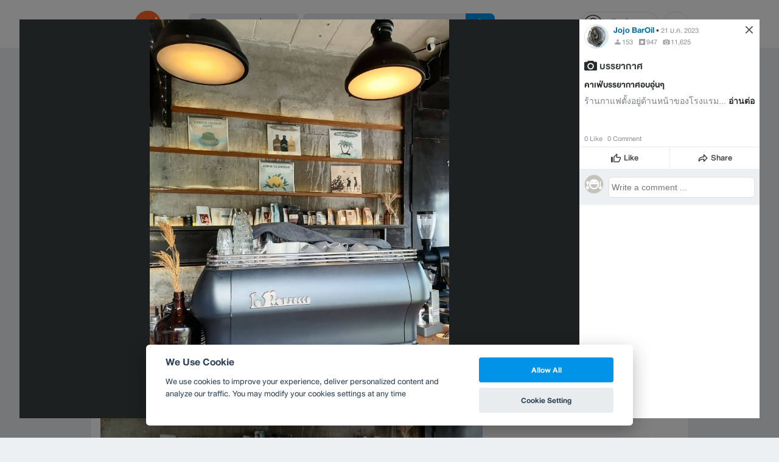

--- FILE ---
content_type: application/javascript; charset=utf-8
request_url: https://fundingchoicesmessages.google.com/f/AGSKWxWaI131V_psrUTxzYl_EBDMtK95NoOqotOTwuJxFUlqOYd3JkWXAyrs3yGgTQ0jeMKzf1LulNyUjcRy-61Ie9k2WG8vTv6KbnZOky0ucgxD9UxL0BWdAiI4lTWJG-grxelXih052EzTOGa-4e0qLtqBFZwsGX_OqLZttFCCTYG1bLoVkTG28iENi_WF/_/insideAD._adaptvad._ads_multi./adspace?/adzerk2_
body_size: -1291
content:
window['a4004b6f-6cc7-45f0-bfed-d49a996f6d63'] = true;

--- FILE ---
content_type: text/javascript
request_url: https://static2.wongnai.com/static2/4a46645a4c50793cdd8e.js
body_size: 222303
content:
/*! For license information please see 4a46645a4c50793cdd8e.js.LICENSE */
(self.__LOADABLE_LOADED_CHUNKS__=self.__LOADABLE_LOADED_CHUNKS__||[]).push([[2284,9768],{459326:function(e,t,n){"use strict";n.r(t),n.d(t,{FloatingDelayGroup:function(){return jt},FloatingFocusManager:function(){return dn},FloatingNode:function(){return ut},FloatingOverlay:function(){return un},FloatingPortal:function(){return rn},FloatingTree:function(){return lt},arrow:function(){return Ze},autoPlacement:function(){return ae},autoUpdate:function(){return Ye},computePosition:function(){return Ge},detectOverflow:function(){return oe},flip:function(){return de},getOverflowAncestors:function(){return ke},hide:function(){return le},inline:function(){return fe},inner:function(){return In},limitShift:function(){return ve},offset:function(){return pe},platform:function(){return Ue},safePolygon:function(){return Ot},shift:function(){return he},size:function(){return me},useClick:function(){return fn},useDelayGroup:function(){return Lt},useDelayGroupContext:function(){return kt},useDismiss:function(){return mn},useFloating:function(){return Nn},useFloatingNodeId:function(){return st},useFloatingParentNodeId:function(){return at},useFloatingPortalNode:function(){return nn},useFloatingTree:function(){return dt},useFocus:function(){return gn},useHover:function(){return Pt},useId:function(){return nt},useInnerOffset:function(){return An},useInteractions:function(){return Bn},useListNavigation:function(){return On},useMergeRefs:function(){return Tn},useRole:function(){return Rn},useTransitionStatus:function(){return Mn},useTransitionStyles:function(){return kn},useTypeahead:function(){return jn}});var r=n(667294),o=n.t(r,2),i=function(e){return"undefined"==typeof document?null:(Array.isArray(e)?e[0]:e).ownerDocument.body},a=new WeakMap,d=new WeakMap,s={},u=0,l=function(e){return e&&(e.host||l(e.parentNode))},c=function(e,t,n,r){var o=function(e,t){return t.map((function(t){if(e.contains(t))return t;var n=l(t);return n&&e.contains(n)?n:(console.error("aria-hidden",t,"in not contained inside",e,". Doing nothing"),null)})).filter((function(e){return Boolean(e)}))}(t,Array.isArray(e)?e:[e]);s[n]||(s[n]=new WeakMap);var i=s[n],c=[],f=new Set,p=new Set(o),h=function(e){e&&!f.has(e)&&(f.add(e),h(e.parentNode))};o.forEach(h);var v=function(e){e&&!p.has(e)&&Array.prototype.forEach.call(e.children,(function(e){if(f.has(e))v(e);else{var t=e.getAttribute(r),o=null!==t&&"false"!==t,s=(a.get(e)||0)+1,u=(i.get(e)||0)+1;a.set(e,s),i.set(e,u),c.push(e),1===s&&o&&d.set(e,!0),1===u&&e.setAttribute(n,"true"),o||e.setAttribute(r,"true")}}))};return v(t),f.clear(),u++,function(){c.forEach((function(e){var t=a.get(e)-1,o=i.get(e)-1;a.set(e,t),i.set(e,o),t||(d.has(e)||e.removeAttribute(r),d.delete(e)),o||e.removeAttribute(n)})),--u||(a=new WeakMap,a=new WeakMap,d=new WeakMap,s={})}},f=function(e,t,n){void 0===n&&(n="data-aria-hidden");var r=Array.from(Array.isArray(e)?e:[e]),o=t||i(e);return o?(r.push.apply(r,Array.from(o.querySelectorAll("[aria-live]"))),c(r,o,n,"aria-hidden")):function(){return null}},p=["input:not([inert])","select:not([inert])","textarea:not([inert])","a[href]:not([inert])","button:not([inert])","[tabindex]:not(slot):not([inert])","audio[controls]:not([inert])","video[controls]:not([inert])",'[contenteditable]:not([contenteditable="false"]):not([inert])',"details>summary:first-of-type:not([inert])","details:not([inert])"],h=p.join(","),v="undefined"==typeof Element,m=v?function(){}:Element.prototype.matches||Element.prototype.msMatchesSelector||Element.prototype.webkitMatchesSelector,g=!v&&Element.prototype.getRootNode?function(e){var t;return null==e||null===(t=e.getRootNode)||void 0===t?void 0:t.call(e)}:function(e){return null==e?void 0:e.ownerDocument},y=function e(t,n){var r;void 0===n&&(n=!0);var o=null==t||null===(r=t.getAttribute)||void 0===r?void 0:r.call(t,"inert");return""===o||"true"===o||n&&t&&e(t.parentNode)},$=function(e,t,n){if(y(e))return[];var r=Array.prototype.slice.apply(e.querySelectorAll(h));return t&&m.call(e,h)&&r.unshift(e),r=r.filter(n)},b=function e(t,n,r){for(var o=[],i=Array.from(t);i.length;){var a=i.shift();if(!y(a,!1))if("SLOT"===a.tagName){var d=a.assignedElements(),s=e(d.length?d:a.children,!0,r);r.flatten?o.push.apply(o,s):o.push({scopeParent:a,candidates:s})}else{m.call(a,h)&&r.filter(a)&&(n||!t.includes(a))&&o.push(a);var u=a.shadowRoot||"function"==typeof r.getShadowRoot&&r.getShadowRoot(a),l=!y(u,!1)&&(!r.shadowRootFilter||r.shadowRootFilter(a));if(u&&l){var c=e(!0===u?a.children:u.children,!0,r);r.flatten?o.push.apply(o,c):o.push({scopeParent:a,candidates:c})}else i.unshift.apply(i,a.children)}}return o},w=function(e){return!isNaN(parseInt(e.getAttribute("tabindex"),10))},C=function(e){if(!e)throw new Error("No node provided");return e.tabIndex<0&&(/^(AUDIO|VIDEO|DETAILS)$/.test(e.tagName)||function(e){var t,n=null==e||null===(t=e.getAttribute)||void 0===t?void 0:t.call(e,"contenteditable");return""===n||"true"===n}(e))&&!w(e)?0:e.tabIndex},x=function(e,t){return e.tabIndex===t.tabIndex?e.documentOrder-t.documentOrder:e.tabIndex-t.tabIndex},S=function(e){return"INPUT"===e.tagName},E=function(e){return function(e){return S(e)&&"radio"===e.type}(e)&&!function(e){if(!e.name)return!0;var t,n=e.form||g(e),r=function(e){return n.querySelectorAll('input[type="radio"][name="'+e+'"]')};if("undefined"!=typeof window&&void 0!==window.CSS&&"function"==typeof window.CSS.escape)t=r(window.CSS.escape(e.name));else try{t=r(e.name)}catch(e){return console.error("Looks like you have a radio button with a name attribute containing invalid CSS selector characters and need the CSS.escape polyfill: %s",e.message),!1}var o=function(e,t){for(var n=0;n<e.length;n++)if(e[n].checked&&e[n].form===t)return e[n]}(t,e.form);return!o||o===e}(e)},_=function(e){var t=e.getBoundingClientRect(),n=t.width,r=t.height;return 0===n&&0===r},O=function(e,t){var n=t.displayCheck,r=t.getShadowRoot;if("hidden"===getComputedStyle(e).visibility)return!0;var o=m.call(e,"details>summary:first-of-type")?e.parentElement:e;if(m.call(o,"details:not([open]) *"))return!0;if(n&&"full"!==n&&"legacy-full"!==n){if("non-zero-area"===n)return _(e)}else{if("function"==typeof r){for(var i=e;e;){var a=e.parentElement,d=g(e);if(a&&!a.shadowRoot&&!0===r(a))return _(e);e=e.assignedSlot?e.assignedSlot:a||d===e.ownerDocument?a:d.host}e=i}if(function(e){var t,n,r,o,i=e&&g(e),a=null===(t=i)||void 0===t?void 0:t.host,d=!1;if(i&&i!==e)for(d=!!(null!==(n=a)&&void 0!==n&&null!==(r=n.ownerDocument)&&void 0!==r&&r.contains(a)||null!=e&&null!==(o=e.ownerDocument)&&void 0!==o&&o.contains(e));!d&&a;){var s,u,l;d=!(null===(u=a=null===(s=i=g(a))||void 0===s?void 0:s.host)||void 0===u||null===(l=u.ownerDocument)||void 0===l||!l.contains(a))}return d}(e))return!e.getClientRects().length;if("legacy-full"!==n)return!0}return!1},T=function(e,t){return!(t.disabled||y(t)||function(e){return S(e)&&"hidden"===e.type}(t)||O(t,e)||function(e){return"DETAILS"===e.tagName&&Array.prototype.slice.apply(e.children).some((function(e){return"SUMMARY"===e.tagName}))}(t)||function(e){if(/^(INPUT|BUTTON|SELECT|TEXTAREA)$/.test(e.tagName))for(var t=e.parentElement;t;){if("FIELDSET"===t.tagName&&t.disabled){for(var n=0;n<t.children.length;n++){var r=t.children.item(n);if("LEGEND"===r.tagName)return!!m.call(t,"fieldset[disabled] *")||!r.contains(e)}return!0}t=t.parentElement}return!1}(t))},R=function(e,t){return!(E(t)||C(t)<0||!T(e,t))},P=function(e){var t=parseInt(e.getAttribute("tabindex"),10);return!!(isNaN(t)||t>=0)},M=function e(t){var n=[],r=[];return t.forEach((function(t,o){var i=!!t.scopeParent,a=i?t.scopeParent:t,d=function(e,t){var n=C(e);return n<0&&t&&!w(e)?0:n}(a,i),s=i?e(t.candidates):a;0===d?i?n.push.apply(n,s):n.push(a):r.push({documentOrder:o,tabIndex:d,item:t,isScope:i,content:s})})),r.sort(x).reduce((function(e,t){return t.isScope?e.push.apply(e,t.content):e.push(t.content),e}),[]).concat(n)},k=function(e,t){var n;return n=(t=t||{}).getShadowRoot?b([e],t.includeContainer,{filter:R.bind(null,t),flatten:!1,getShadowRoot:t.getShadowRoot,shadowRootFilter:P}):$(e,t.includeContainer,R.bind(null,t)),M(n)},j=n(973935);const L=["top","right","bottom","left"],I=["start","end"],A=L.reduce((e,t)=>e.concat(t,t+"-"+I[0],t+"-"+I[1]),[]),N=Math.min,D=Math.max,B=Math.round,z=Math.floor,H=e=>({x:e,y:e}),F={left:"right",right:"left",bottom:"top",top:"bottom"},V={start:"end",end:"start"};function W(e,t,n){return D(e,N(t,n))}function U(e,t){return"function"==typeof e?e(t):e}function Y(e){return e.split("-")[0]}function G(e){return e.split("-")[1]}function Z(e){return"x"===e?"y":"x"}function K(e){return"y"===e?"height":"width"}function q(e){return["top","bottom"].includes(Y(e))?"y":"x"}function X(e){return Z(q(e))}function Q(e,t,n){void 0===n&&(n=!1);const r=G(e),o=X(e),i=K(o);let a="x"===o?r===(n?"end":"start")?"right":"left":"start"===r?"bottom":"top";return t.reference[i]>t.floating[i]&&(a=ee(a)),[a,ee(a)]}function J(e){return e.replace(/start|end/g,e=>V[e])}function ee(e){return e.replace(/left|right|bottom|top/g,e=>F[e])}function te(e){return"number"!=typeof e?function(e){return{top:0,right:0,bottom:0,left:0,...e}}(e):{top:e,right:e,bottom:e,left:e}}function ne(e){return{...e,top:e.y,left:e.x,right:e.x+e.width,bottom:e.y+e.height}}function re(e,t,n){let{reference:r,floating:o}=e;const i=q(t),a=X(t),d=K(a),s=Y(t),u="y"===i,l=r.x+r.width/2-o.width/2,c=r.y+r.height/2-o.height/2,f=r[d]/2-o[d]/2;let p;switch(s){case"top":p={x:l,y:r.y-o.height};break;case"bottom":p={x:l,y:r.y+r.height};break;case"right":p={x:r.x+r.width,y:c};break;case"left":p={x:r.x-o.width,y:c};break;default:p={x:r.x,y:r.y}}switch(G(t)){case"start":p[a]-=f*(n&&u?-1:1);break;case"end":p[a]+=f*(n&&u?-1:1)}return p}async function oe(e,t){var n;void 0===t&&(t={});const{x:r,y:o,platform:i,rects:a,elements:d,strategy:s}=e,{boundary:u="clippingAncestors",rootBoundary:l="viewport",elementContext:c="floating",altBoundary:f=!1,padding:p=0}=U(t,e),h=te(p),v=d[f?"floating"===c?"reference":"floating":c],m=ne(await i.getClippingRect({element:null==(n=await(null==i.isElement?void 0:i.isElement(v)))||n?v:v.contextElement||await(null==i.getDocumentElement?void 0:i.getDocumentElement(d.floating)),boundary:u,rootBoundary:l,strategy:s})),g="floating"===c?{...a.floating,x:r,y:o}:a.reference,y=await(null==i.getOffsetParent?void 0:i.getOffsetParent(d.floating)),$=await(null==i.isElement?void 0:i.isElement(y))&&await(null==i.getScale?void 0:i.getScale(y))||{x:1,y:1},b=ne(i.convertOffsetParentRelativeRectToViewportRelativeRect?await i.convertOffsetParentRelativeRectToViewportRelativeRect({rect:g,offsetParent:y,strategy:s}):g);return{top:(m.top-b.top+h.top)/$.y,bottom:(b.bottom-m.bottom+h.bottom)/$.y,left:(m.left-b.left+h.left)/$.x,right:(b.right-m.right+h.right)/$.x}}const ie=e=>({name:"arrow",options:e,async fn(t){const{x:n,y:r,placement:o,rects:i,platform:a,elements:d}=t,{element:s,padding:u=0}=U(e,t)||{};if(null==s)return{};const l=te(u),c={x:n,y:r},f=X(o),p=K(f),h=await a.getDimensions(s),v="y"===f,m=v?"top":"left",g=v?"bottom":"right",y=v?"clientHeight":"clientWidth",$=i.reference[p]+i.reference[f]-c[f]-i.floating[p],b=c[f]-i.reference[f],w=await(null==a.getOffsetParent?void 0:a.getOffsetParent(s));let C=w?w[y]:0;C&&await(null==a.isElement?void 0:a.isElement(w))||(C=d.floating[y]||i.floating[p]);const x=$/2-b/2,S=C/2-h[p]/2-1,E=N(l[m],S),_=N(l[g],S),O=E,T=C-h[p]-_,R=C/2-h[p]/2+x,P=W(O,R,T),M=null!=G(o)&&R!=P&&i.reference[p]/2-(R<O?E:_)-h[p]/2<0?R<O?O-R:T-R:0;return{[f]:c[f]-M,data:{[f]:P,centerOffset:R-P+M}}}});const ae=function(e){return void 0===e&&(e={}),{name:"autoPlacement",options:e,async fn(t){var n,r,o;const{rects:i,middlewareData:a,placement:d,platform:s,elements:u}=t,{crossAxis:l=!1,alignment:c,allowedPlacements:f=A,autoAlignment:p=!0,...h}=U(e,t),v=void 0!==c||f===A?function(e,t,n){return(e?[...n.filter(t=>G(t)===e),...n.filter(t=>G(t)!==e)]:n.filter(e=>Y(e)===e)).filter(n=>!e||(G(n)===e||!!t&&J(n)!==n))}(c||null,p,f):f,m=await oe(t,h),g=(null==(n=a.autoPlacement)?void 0:n.index)||0,y=v[g];if(null==y)return{};const $=Q(y,i,await(null==s.isRTL?void 0:s.isRTL(u.floating)));if(d!==y)return{reset:{placement:v[0]}};const b=[m[Y(y)],m[$[0]],m[$[1]]],w=[...(null==(r=a.autoPlacement)?void 0:r.overflows)||[],{placement:y,overflows:b}],C=v[g+1];if(C)return{data:{index:g+1,overflows:w},reset:{placement:C}};const x=w.map(e=>{const t=G(e.placement);return[e.placement,t&&l?e.overflows.slice(0,2).reduce((e,t)=>e+t,0):e.overflows[0],e.overflows]}).sort((e,t)=>e[1]-t[1]),S=(null==(o=x.filter(e=>e[2].slice(0,G(e[0])?2:3).every(e=>e<=0))[0])?void 0:o[0])||x[0][0];return S!==d?{data:{index:g+1,overflows:w},reset:{placement:S}}:{}}}},de=function(e){return void 0===e&&(e={}),{name:"flip",options:e,async fn(t){var n;const{placement:r,middlewareData:o,rects:i,initialPlacement:a,platform:d,elements:s}=t,{mainAxis:u=!0,crossAxis:l=!0,fallbackPlacements:c,fallbackStrategy:f="bestFit",fallbackAxisSideDirection:p="none",flipAlignment:h=!0,...v}=U(e,t),m=Y(r),g=Y(a)===a,y=await(null==d.isRTL?void 0:d.isRTL(s.floating)),$=c||(g||!h?[ee(a)]:function(e){const t=ee(e);return[J(e),t,J(t)]}(a));c||"none"===p||$.push(...function(e,t,n,r){const o=G(e);let i=function(e,t,n){const r=["left","right"],o=["right","left"],i=["top","bottom"],a=["bottom","top"];switch(e){case"top":case"bottom":return n?t?o:r:t?r:o;case"left":case"right":return t?i:a;default:return[]}}(Y(e),"start"===n,r);return o&&(i=i.map(e=>e+"-"+o),t&&(i=i.concat(i.map(J)))),i}(a,h,p,y));const b=[a,...$],w=await oe(t,v),C=[];let x=(null==(n=o.flip)?void 0:n.overflows)||[];if(u&&C.push(w[m]),l){const e=Q(r,i,y);C.push(w[e[0]],w[e[1]])}if(x=[...x,{placement:r,overflows:C}],!C.every(e=>e<=0)){var S,E;const e=((null==(S=o.flip)?void 0:S.index)||0)+1,t=b[e];if(t)return{data:{index:e,overflows:x},reset:{placement:t}};let n=null==(E=x.filter(e=>e.overflows[0]<=0).sort((e,t)=>e.overflows[1]-t.overflows[1])[0])?void 0:E.placement;if(!n)switch(f){case"bestFit":{var _;const e=null==(_=x.map(e=>[e.placement,e.overflows.filter(e=>e>0).reduce((e,t)=>e+t,0)]).sort((e,t)=>e[1]-t[1])[0])?void 0:_[0];e&&(n=e);break}case"initialPlacement":n=a}if(r!==n)return{reset:{placement:n}}}return{}}}};function se(e,t){return{top:e.top-t.height,right:e.right-t.width,bottom:e.bottom-t.height,left:e.left-t.width}}function ue(e){return L.some(t=>e[t]>=0)}const le=function(e){return void 0===e&&(e={}),{name:"hide",options:e,async fn(t){const{rects:n}=t,{strategy:r="referenceHidden",...o}=U(e,t);switch(r){case"referenceHidden":{const e=se(await oe(t,{...o,elementContext:"reference"}),n.reference);return{data:{referenceHiddenOffsets:e,referenceHidden:ue(e)}}}case"escaped":{const e=se(await oe(t,{...o,altBoundary:!0}),n.floating);return{data:{escapedOffsets:e,escaped:ue(e)}}}default:return{}}}}};function ce(e){const t=N(...e.map(e=>e.left)),n=N(...e.map(e=>e.top));return{x:t,y:n,width:D(...e.map(e=>e.right))-t,height:D(...e.map(e=>e.bottom))-n}}const fe=function(e){return void 0===e&&(e={}),{name:"inline",options:e,async fn(t){const{placement:n,elements:r,rects:o,platform:i,strategy:a}=t,{padding:d=2,x:s,y:u}=U(e,t),l=Array.from(await(null==i.getClientRects?void 0:i.getClientRects(r.reference))||[]),c=function(e){const t=e.slice().sort((e,t)=>e.y-t.y),n=[];let r=null;for(let e=0;e<t.length;e++){const o=t[e];!r||o.y-r.y>r.height/2?n.push([o]):n[n.length-1].push(o),r=o}return n.map(e=>ne(ce(e)))}(l),f=ne(ce(l)),p=te(d);const h=await i.getElementRects({reference:{getBoundingClientRect:function(){if(2===c.length&&c[0].left>c[1].right&&null!=s&&null!=u)return c.find(e=>s>e.left-p.left&&s<e.right+p.right&&u>e.top-p.top&&u<e.bottom+p.bottom)||f;if(c.length>=2){if("y"===q(n)){const e=c[0],t=c[c.length-1],r="top"===Y(n),o=e.top,i=t.bottom,a=r?e.left:t.left,d=r?e.right:t.right;return{top:o,bottom:i,left:a,right:d,width:d-a,height:i-o,x:a,y:o}}const e="left"===Y(n),t=D(...c.map(e=>e.right)),r=N(...c.map(e=>e.left)),o=c.filter(n=>e?n.left===r:n.right===t),i=o[0].top,a=o[o.length-1].bottom;return{top:i,bottom:a,left:r,right:t,width:t-r,height:a-i,x:r,y:i}}return f}},floating:r.floating,strategy:a});return o.reference.x!==h.reference.x||o.reference.y!==h.reference.y||o.reference.width!==h.reference.width||o.reference.height!==h.reference.height?{reset:{rects:h}}:{}}}};const pe=function(e){return void 0===e&&(e=0),{name:"offset",options:e,async fn(t){const{x:n,y:r}=t,o=await async function(e,t){const{placement:n,platform:r,elements:o}=e,i=await(null==r.isRTL?void 0:r.isRTL(o.floating)),a=Y(n),d=G(n),s="y"===q(n),u=["left","top"].includes(a)?-1:1,l=i&&s?-1:1,c=U(t,e);let{mainAxis:f,crossAxis:p,alignmentAxis:h}="number"==typeof c?{mainAxis:c,crossAxis:0,alignmentAxis:null}:{mainAxis:0,crossAxis:0,alignmentAxis:null,...c};return d&&"number"==typeof h&&(p="end"===d?-1*h:h),s?{x:p*l,y:f*u}:{x:f*u,y:p*l}}(t,e);return{x:n+o.x,y:r+o.y,data:o}}}},he=function(e){return void 0===e&&(e={}),{name:"shift",options:e,async fn(t){const{x:n,y:r,placement:o}=t,{mainAxis:i=!0,crossAxis:a=!1,limiter:d={fn:e=>{let{x:t,y:n}=e;return{x:t,y:n}}},...s}=U(e,t),u={x:n,y:r},l=await oe(t,s),c=q(Y(o)),f=Z(c);let p=u[f],h=u[c];if(i){const e="y"===f?"bottom":"right";p=W(p+l["y"===f?"top":"left"],p,p-l[e])}if(a){const e="y"===c?"bottom":"right";h=W(h+l["y"===c?"top":"left"],h,h-l[e])}const v=d.fn({...t,[f]:p,[c]:h});return{...v,data:{x:v.x-n,y:v.y-r}}}}},ve=function(e){return void 0===e&&(e={}),{options:e,fn(t){const{x:n,y:r,placement:o,rects:i,middlewareData:a}=t,{offset:d=0,mainAxis:s=!0,crossAxis:u=!0}=U(e,t),l={x:n,y:r},c=q(o),f=Z(c);let p=l[f],h=l[c];const v=U(d,t),m="number"==typeof v?{mainAxis:v,crossAxis:0}:{mainAxis:0,crossAxis:0,...v};if(s){const e="y"===f?"height":"width",t=i.reference[f]-i.floating[e]+m.mainAxis,n=i.reference[f]+i.reference[e]-m.mainAxis;p<t?p=t:p>n&&(p=n)}if(u){var g,y;const e="y"===f?"width":"height",t=["top","left"].includes(Y(o)),n=i.reference[c]-i.floating[e]+(t&&(null==(g=a.offset)?void 0:g[c])||0)+(t?0:m.crossAxis),r=i.reference[c]+i.reference[e]+(t?0:(null==(y=a.offset)?void 0:y[c])||0)-(t?m.crossAxis:0);h<n?h=n:h>r&&(h=r)}return{[f]:p,[c]:h}}}},me=function(e){return void 0===e&&(e={}),{name:"size",options:e,async fn(t){const{placement:n,rects:r,platform:o,elements:i}=t,{apply:a=(()=>{}),...d}=U(e,t),s=await oe(t,d),u=Y(n),l=G(n),c="y"===q(n),{width:f,height:p}=r.floating;let h,v;"top"===u||"bottom"===u?(h=u,v=l===(await(null==o.isRTL?void 0:o.isRTL(i.floating))?"start":"end")?"left":"right"):(v=u,h="end"===l?"top":"bottom");const m=p-s[h],g=f-s[v],y=!t.middlewareData.shift;let $=m,b=g;if(c){const e=f-s.left-s.right;b=l||y?N(g,e):e}else{const e=p-s.top-s.bottom;$=l||y?N(m,e):e}if(y&&!l){const e=D(s.left,0),t=D(s.right,0),n=D(s.top,0),r=D(s.bottom,0);c?b=f-2*(0!==e||0!==t?e+t:D(s.left,s.right)):$=p-2*(0!==n||0!==r?n+r:D(s.top,s.bottom))}await a({...t,availableWidth:b,availableHeight:$});const w=await o.getDimensions(i.floating);return f!==w.width||p!==w.height?{reset:{rects:!0}}:{}}}};function ge(e){return be(e)?(e.nodeName||"").toLowerCase():"#document"}function ye(e){var t;return(null==e||null==(t=e.ownerDocument)?void 0:t.defaultView)||window}function $e(e){var t;return null==(t=(be(e)?e.ownerDocument:e.document)||window.document)?void 0:t.documentElement}function be(e){return e instanceof Node||e instanceof ye(e).Node}function we(e){return e instanceof Element||e instanceof ye(e).Element}function Ce(e){return e instanceof HTMLElement||e instanceof ye(e).HTMLElement}function xe(e){return"undefined"!=typeof ShadowRoot&&(e instanceof ShadowRoot||e instanceof ye(e).ShadowRoot)}function Se(e){const{overflow:t,overflowX:n,overflowY:r,display:o}=Re(e);return/auto|scroll|overlay|hidden|clip/.test(t+r+n)&&!["inline","contents"].includes(o)}function Ee(e){return["table","td","th"].includes(ge(e))}function _e(e){const t=Oe(),n=Re(e);return"none"!==n.transform||"none"!==n.perspective||!!n.containerType&&"normal"!==n.containerType||!t&&!!n.backdropFilter&&"none"!==n.backdropFilter||!t&&!!n.filter&&"none"!==n.filter||["transform","perspective","filter"].some(e=>(n.willChange||"").includes(e))||["paint","layout","strict","content"].some(e=>(n.contain||"").includes(e))}function Oe(){return!("undefined"==typeof CSS||!CSS.supports)&&CSS.supports("-webkit-backdrop-filter","none")}function Te(e){return["html","body","#document"].includes(ge(e))}function Re(e){return ye(e).getComputedStyle(e)}function Pe(e){return we(e)?{scrollLeft:e.scrollLeft,scrollTop:e.scrollTop}:{scrollLeft:e.pageXOffset,scrollTop:e.pageYOffset}}function Me(e){if("html"===ge(e))return e;const t=e.assignedSlot||e.parentNode||xe(e)&&e.host||$e(e);return xe(t)?t.host:t}function ke(e,t){var n;void 0===t&&(t=[]);const r=function e(t){const n=Me(t);return Te(n)?t.ownerDocument?t.ownerDocument.body:t.body:Ce(n)&&Se(n)?n:e(n)}(e),o=r===(null==(n=e.ownerDocument)?void 0:n.body),i=ye(r);return o?t.concat(i,i.visualViewport||[],Se(r)?r:[]):t.concat(r,ke(r))}function je(e){const t=Re(e);let n=parseFloat(t.width)||0,r=parseFloat(t.height)||0;const o=Ce(e),i=o?e.offsetWidth:n,a=o?e.offsetHeight:r,d=B(n)!==i||B(r)!==a;return d&&(n=i,r=a),{width:n,height:r,$:d}}function Le(e){return we(e)?e:e.contextElement}function Ie(e){const t=Le(e);if(!Ce(t))return H(1);const n=t.getBoundingClientRect(),{width:r,height:o,$:i}=je(t);let a=(i?B(n.width):n.width)/r,d=(i?B(n.height):n.height)/o;return a&&Number.isFinite(a)||(a=1),d&&Number.isFinite(d)||(d=1),{x:a,y:d}}const Ae=H(0);function Ne(e){const t=ye(e);return Oe()&&t.visualViewport?{x:t.visualViewport.offsetLeft,y:t.visualViewport.offsetTop}:Ae}function De(e,t,n,r){void 0===t&&(t=!1),void 0===n&&(n=!1);const o=e.getBoundingClientRect(),i=Le(e);let a=H(1);t&&(r?we(r)&&(a=Ie(r)):a=Ie(e));const d=function(e,t,n){return void 0===t&&(t=!1),!(!n||t&&n!==ye(e))&&t}(i,n,r)?Ne(i):H(0);let s=(o.left+d.x)/a.x,u=(o.top+d.y)/a.y,l=o.width/a.x,c=o.height/a.y;if(i){const e=ye(i),t=r&&we(r)?ye(r):r;let n=e.frameElement;for(;n&&r&&t!==e;){const e=Ie(n),t=n.getBoundingClientRect(),r=Re(n),o=t.left+(n.clientLeft+parseFloat(r.paddingLeft))*e.x,i=t.top+(n.clientTop+parseFloat(r.paddingTop))*e.y;s*=e.x,u*=e.y,l*=e.x,c*=e.y,s+=o,u+=i,n=ye(n).frameElement}}return ne({width:l,height:c,x:s,y:u})}function Be(e){return De($e(e)).left+Pe(e).scrollLeft}function ze(e,t,n){let r;if("viewport"===t)r=function(e,t){const n=ye(e),r=$e(e),o=n.visualViewport;let i=r.clientWidth,a=r.clientHeight,d=0,s=0;if(o){i=o.width,a=o.height;const e=Oe();(!e||e&&"fixed"===t)&&(d=o.offsetLeft,s=o.offsetTop)}return{width:i,height:a,x:d,y:s}}(e,n);else if("document"===t)r=function(e){const t=$e(e),n=Pe(e),r=e.ownerDocument.body,o=D(t.scrollWidth,t.clientWidth,r.scrollWidth,r.clientWidth),i=D(t.scrollHeight,t.clientHeight,r.scrollHeight,r.clientHeight);let a=-n.scrollLeft+Be(e);const d=-n.scrollTop;return"rtl"===Re(r).direction&&(a+=D(t.clientWidth,r.clientWidth)-o),{width:o,height:i,x:a,y:d}}($e(e));else if(we(t))r=function(e,t){const n=De(e,!0,"fixed"===t),r=n.top+e.clientTop,o=n.left+e.clientLeft,i=Ce(e)?Ie(e):H(1);return{width:e.clientWidth*i.x,height:e.clientHeight*i.y,x:o*i.x,y:r*i.y}}(t,n);else{const n=Ne(e);r={...t,x:t.x-n.x,y:t.y-n.y}}return ne(r)}function He(e,t){const n=Me(e);return!(n===t||!we(n)||Te(n))&&("fixed"===Re(n).position||He(n,t))}function Fe(e,t,n){const r=Ce(t),o=$e(t),i="fixed"===n,a=De(e,!0,i,t);let d={scrollLeft:0,scrollTop:0};const s=H(0);if(r||!r&&!i)if(("body"!==ge(t)||Se(o))&&(d=Pe(t)),r){const e=De(t,!0,i,t);s.x=e.x+t.clientLeft,s.y=e.y+t.clientTop}else o&&(s.x=Be(o));return{x:a.left+d.scrollLeft-s.x,y:a.top+d.scrollTop-s.y,width:a.width,height:a.height}}function Ve(e,t){return Ce(e)&&"fixed"!==Re(e).position?t?t(e):e.offsetParent:null}function We(e,t){const n=ye(e);if(!Ce(e))return n;let r=Ve(e,t);for(;r&&Ee(r)&&"static"===Re(r).position;)r=Ve(r,t);return r&&("html"===ge(r)||"body"===ge(r)&&"static"===Re(r).position&&!_e(r))?n:r||function(e){let t=Me(e);for(;Ce(t)&&!Te(t);){if(_e(t))return t;t=Me(t)}return null}(e)||n}const Ue={convertOffsetParentRelativeRectToViewportRelativeRect:function(e){let{rect:t,offsetParent:n,strategy:r}=e;const o=Ce(n),i=$e(n);if(n===i)return t;let a={scrollLeft:0,scrollTop:0},d=H(1);const s=H(0);if((o||!o&&"fixed"!==r)&&(("body"!==ge(n)||Se(i))&&(a=Pe(n)),Ce(n))){const e=De(n);d=Ie(n),s.x=e.x+n.clientLeft,s.y=e.y+n.clientTop}return{width:t.width*d.x,height:t.height*d.y,x:t.x*d.x-a.scrollLeft*d.x+s.x,y:t.y*d.y-a.scrollTop*d.y+s.y}},getDocumentElement:$e,getClippingRect:function(e){let{element:t,boundary:n,rootBoundary:r,strategy:o}=e;const i=[..."clippingAncestors"===n?function(e,t){const n=t.get(e);if(n)return n;let r=ke(e).filter(e=>we(e)&&"body"!==ge(e)),o=null;const i="fixed"===Re(e).position;let a=i?Me(e):e;for(;we(a)&&!Te(a);){const t=Re(a),n=_e(a);n||"fixed"!==t.position||(o=null);(i?!n&&!o:!n&&"static"===t.position&&!!o&&["absolute","fixed"].includes(o.position)||Se(a)&&!n&&He(e,a))?r=r.filter(e=>e!==a):o=t,a=Me(a)}return t.set(e,r),r}(t,this._c):[].concat(n),r],a=i[0],d=i.reduce((e,n)=>{const r=ze(t,n,o);return e.top=D(r.top,e.top),e.right=N(r.right,e.right),e.bottom=N(r.bottom,e.bottom),e.left=D(r.left,e.left),e},ze(t,a,o));return{width:d.right-d.left,height:d.bottom-d.top,x:d.left,y:d.top}},getOffsetParent:We,getElementRects:async function(e){let{reference:t,floating:n,strategy:r}=e;const o=this.getOffsetParent||We,i=this.getDimensions;return{reference:Fe(t,await o(n),r),floating:{x:0,y:0,...await i(n)}}},getClientRects:function(e){return Array.from(e.getClientRects())},getDimensions:function(e){return je(e)},getScale:Ie,isElement:we,isRTL:function(e){return"rtl"===Re(e).direction}};function Ye(e,t,n,r){void 0===r&&(r={});const{ancestorScroll:o=!0,ancestorResize:i=!0,elementResize:a="function"==typeof ResizeObserver,layoutShift:d="function"==typeof IntersectionObserver,animationFrame:s=!1}=r,u=Le(e),l=o||i?[...u?ke(u):[],...ke(t)]:[];l.forEach(e=>{o&&e.addEventListener("scroll",n,{passive:!0}),i&&e.addEventListener("resize",n)});const c=u&&d?function(e,t){let n,r=null;const o=$e(e);function i(){clearTimeout(n),r&&r.disconnect(),r=null}return function a(d,s){void 0===d&&(d=!1),void 0===s&&(s=1),i();const{left:u,top:l,width:c,height:f}=e.getBoundingClientRect();if(d||t(),!c||!f)return;const p={rootMargin:-z(l)+"px "+-z(o.clientWidth-(u+c))+"px "+-z(o.clientHeight-(l+f))+"px "+-z(u)+"px",threshold:D(0,N(1,s))||1};let h=!0;function v(e){const t=e[0].intersectionRatio;if(t!==s){if(!h)return a();t?a(!1,t):n=setTimeout(()=>{a(!1,1e-7)},100)}h=!1}try{r=new IntersectionObserver(v,{...p,root:o.ownerDocument})}catch(e){r=new IntersectionObserver(v,p)}r.observe(e)}(!0),i}(u,n):null;let f,p=-1,h=null;a&&(h=new ResizeObserver(e=>{let[r]=e;r&&r.target===u&&h&&(h.unobserve(t),cancelAnimationFrame(p),p=requestAnimationFrame(()=>{h&&h.observe(t)})),n()}),u&&!s&&h.observe(u),h.observe(t));let v=s?De(e):null;return s&&function t(){const r=De(e);!v||r.x===v.x&&r.y===v.y&&r.width===v.width&&r.height===v.height||n();v=r,f=requestAnimationFrame(t)}(),n(),()=>{l.forEach(e=>{o&&e.removeEventListener("scroll",n),i&&e.removeEventListener("resize",n)}),c&&c(),h&&h.disconnect(),h=null,s&&cancelAnimationFrame(f)}}const Ge=(e,t,n)=>{const r=new Map,o={platform:Ue,...n},i={...o.platform,_c:r};return(async(e,t,n)=>{const{placement:r="bottom",strategy:o="absolute",middleware:i=[],platform:a}=n,d=i.filter(Boolean),s=await(null==a.isRTL?void 0:a.isRTL(t));let u=await a.getElementRects({reference:e,floating:t,strategy:o}),{x:l,y:c}=re(u,r,s),f=r,p={},h=0;for(let n=0;n<d.length;n++){const{name:i,fn:v}=d[n],{x:m,y:g,data:y,reset:$}=await v({x:l,y:c,initialPlacement:r,placement:f,strategy:o,middlewareData:p,rects:u,platform:a,elements:{reference:e,floating:t}});l=null!=m?m:l,c=null!=g?g:c,p={...p,[i]:{...p[i],...y}},$&&h<=50&&(h++,"object"==typeof $&&($.placement&&(f=$.placement),$.rects&&(u=!0===$.rects?await a.getElementRects({reference:e,floating:t,strategy:o}):$.rects),({x:l,y:c}=re(u,f,s))),n=-1)}return{x:l,y:c,placement:f,strategy:o,middlewareData:p}})(e,t,{...o,platform:i})},Ze=e=>{const{element:t,padding:n}=e;return{name:"arrow",options:e,fn(e){return r=t,Object.prototype.hasOwnProperty.call(r,"current")?null!=t.current?ie({element:t.current,padding:n}).fn(e):{}:t?ie({element:t,padding:n}).fn(e):{};var r}}};var Ke="undefined"!=typeof document?r.useLayoutEffect:r.useEffect;function qe(e,t){if(e===t)return!0;if(typeof e!=typeof t)return!1;if("function"==typeof e&&e.toString()===t.toString())return!0;let n,r,o;if(e&&t&&"object"==typeof e){if(Array.isArray(e)){if(n=e.length,n!=t.length)return!1;for(r=n;0!=r--;)if(!qe(e[r],t[r]))return!1;return!0}if(o=Object.keys(e),n=o.length,n!==Object.keys(t).length)return!1;for(r=n;0!=r--;)if(!Object.prototype.hasOwnProperty.call(t,o[r]))return!1;for(r=n;0!=r--;){const n=o[r];if(("_owner"!==n||!e.$$typeof)&&!qe(e[n],t[n]))return!1}return!0}return e!=e&&t!=t}function Xe(e){const t=r.useRef(e);return Ke(()=>{t.current=e}),t}var Qe="undefined"!=typeof document?r.useLayoutEffect:r.useEffect;let Je=!1,et=0;const tt=()=>"floating-ui-"+et++;const nt=o["useId".toString()]||function(){const[e,t]=r.useState(()=>Je?tt():void 0);return Qe(()=>{null==e&&t(tt())},[]),r.useEffect(()=>{Je||(Je=!0)},[]),e};function rt(){const e=new Map;return{emit(t,n){var r;null==(r=e.get(t))||r.forEach(e=>e(n))},on(t,n){e.set(t,[...e.get(t)||[],n])},off(t,n){e.set(t,(e.get(t)||[]).filter(e=>e!==n))}}}const ot=r.createContext(null),it=r.createContext(null),at=()=>{var e;return(null==(e=r.useContext(ot))?void 0:e.id)||null},dt=()=>r.useContext(it),st=e=>{const t=nt(),n=dt(),r=at(),o=e||r;return Qe(()=>{const e={id:t,parentId:o};return null==n||n.addNode(e),()=>{null==n||n.removeNode(e)}},[n,t,o]),t},ut=e=>{let{children:t,id:n}=e;const o=at();return r.createElement(ot.Provider,{value:r.useMemo(()=>({id:n,parentId:o}),[n,o])},t)},lt=e=>{let{children:t}=e;const n=r.useRef([]),o=r.useCallback(e=>{n.current=[...n.current,e]},[]),i=r.useCallback(e=>{n.current=n.current.filter(t=>t!==e)},[]),a=r.useState(()=>rt())[0];return r.createElement(it.Provider,{value:r.useMemo(()=>({nodesRef:n,addNode:o,removeNode:i,events:a}),[n,o,i,a])},t)};function ct(e){return(null==e?void 0:e.ownerDocument)||document}function ft(){const e=navigator.userAgentData;return null!=e&&e.platform?e.platform:navigator.platform}function pt(){const e=navigator.userAgentData;return e&&Array.isArray(e.brands)?e.brands.map(e=>{let{brand:t,version:n}=e;return t+"/"+n}).join(" "):navigator.userAgent}function ht(e){return ct(e).defaultView||window}function vt(e){return!!e&&e instanceof ht(e).Element}function mt(e){return!!e&&e instanceof ht(e).HTMLElement}function gt(e){if(0===e.mozInputSource&&e.isTrusted)return!0;const t=/Android/i;return(t.test(ft())||t.test(pt()))&&e.pointerType?"click"===e.type&&1===e.buttons:0===e.detail&&!e.pointerType}function yt(e){return 0===e.width&&0===e.height||1===e.width&&1===e.height&&0===e.pressure&&0===e.detail&&"mouse"!==e.pointerType||e.width<1&&e.height<1&&0===e.pressure&&0===e.detail}function $t(){return/apple/i.test(navigator.vendor)}function bt(){return ft().toLowerCase().startsWith("mac")&&!navigator.maxTouchPoints}function wt(e,t){const n=["mouse","pen"];return t||n.push("",void 0),n.includes(e)}function Ct(e,t){if(!e||!t)return!1;const n=t.getRootNode&&t.getRootNode();if(e.contains(t))return!0;if(n&&(r=n,"undefined"!=typeof ShadowRoot&&(r instanceof ht(r).ShadowRoot||r instanceof ShadowRoot))){let n=t;do{if(n&&e===n)return!0;n=n.parentNode||n.host}while(n)}var r;return!1}function xt(e,t){let n=e.filter(e=>{var n;return e.parentId===t&&(null==(n=e.context)?void 0:n.open)})||[],r=n;for(;r.length;)r=e.filter(e=>{var t;return null==(t=r)?void 0:t.some(t=>{var n;return e.parentId===t.id&&(null==(n=e.context)?void 0:n.open)})})||[],n=n.concat(r);return n}function St(e){return"composedPath"in e?e.composedPath()[0]:e.target}const Et="http://www.w3.org/2000/svg";function _t(e){e.current&&(e.current.remove(),e.current=null)}function Ot(e){let t,{restMs:n=0,buffer:r=.5,blockPointerEvents:o=!0}=void 0===e?{}:e,i=!1,a=!1;return e=>{let{x:d,y:s,placement:u,elements:l,onClose:c,nodeId:f,tree:p,polygonRef:h}=e;return function(e){var v;function m(){_t(h),clearTimeout(t),c()}if(clearTimeout(t),!l.domReference||!l.floating||null==u||null==d||null==s)return;const{clientX:g,clientY:y}=e,$=St(e),b="mouseleave"===e.type,w=Ct(l.domReference,$),C=Ct(l.floating,$),x=l.domReference.getBoundingClientRect(),S=l.floating.getBoundingClientRect(),E=u.split("-")[0],_=d>S.right-S.width/2,O=s>S.bottom-S.height/2;if(e.clientX>=S.left&&e.clientX<=S.right&&e.clientY>=S.top&&e.clientY<=S.bottom&&"rect"!==(null==(v=h.current)?void 0:v.dataset.type)&&_t(h),C&&(a=!0),!b&&w)return void _t(h);if(!b&&(w||i&&Ct(h.current,$)))return;if(b&&vt(e.relatedTarget)&&Ct(l.floating,e.relatedTarget))return;if(p&&xt(p.nodesRef.current,f).some(e=>{let{context:t}=e;return null==t?void 0:t.open}))return;if("top"===E&&s>=x.bottom-1||"bottom"===E&&s<=x.top+1||"left"===E&&d>=x.right-1||"right"===E&&d<=x.left+1)return m();let T=[];switch(E){case"top":T=[[S.left,x.top+1],[S.left,S.bottom-1],[S.right,S.bottom-1],[S.right,x.top+1]],i=g>=S.left&&g<=S.right&&y>=S.top&&y<=x.top+1;break;case"bottom":T=[[S.left,S.top+1],[S.left,x.bottom-1],[S.right,x.bottom-1],[S.right,S.top+1]],i=g>=S.left&&g<=S.right&&y>=x.bottom-1&&y<=S.bottom;break;case"left":T=[[S.right-1,S.bottom],[S.right-1,S.top],[x.left+1,S.top],[x.left+1,S.bottom]],i=g>=S.left&&g<=x.left+1&&y>=S.top&&y<=S.bottom;break;case"right":T=[[x.right-1,S.bottom],[x.right-1,S.top],[S.left+1,S.top],[S.left+1,S.bottom]],i=g>=x.right-1&&g<=S.right&&y>=S.top&&y<=S.bottom}const R=i?T:function(e){let[t,n]=e;const o=S.width>x.width,i=S.height>x.height;switch(E){case"top":return[[o?t+r/2:_?t+4*r:t-4*r,n+r+1],[o?t-r/2:_?t+4*r:t-4*r,n+r+1],...[[S.left,_||o?S.bottom-r:S.top],[S.right,_?o?S.bottom-r:S.top:S.bottom-r]]];case"bottom":return[[o?t+r/2:_?t+4*r:t-4*r,n-r],[o?t-r/2:_?t+4*r:t-4*r,n-r],...[[S.left,_||o?S.top+r:S.bottom],[S.right,_?o?S.top+r:S.bottom:S.top+r]]];case"left":{const e=[t+r+1,i?n+r/2:O?n+4*r:n-4*r],o=[t+r+1,i?n-r/2:O?n+4*r:n-4*r];return[...[[O||i?S.right-r:S.left,S.top],[O?i?S.right-r:S.left:S.right-r,S.bottom]],e,o]}case"right":return[[t-r,i?n+r/2:O?n+4*r:n-4*r],[t-r,i?n-r/2:O?n+4*r:n-4*r],...[[O||i?S.left+r:S.right,S.top],[O?i?S.left+r:S.right:S.left+r,S.bottom]]]}}([d,s]);if(!h.current&&o&&b){const e=ct(l.floating);h.current=function(e,t,n){var r,o;const i=$t(),a=t.defaultView||window,d=t.createElementNS(Et,"svg");Object.assign(d.style,{position:"fixed",left:(i&&(null==(r=a.visualViewport)?void 0:r.offsetLeft)||0)+"px",top:(i&&(null==(o=a.visualViewport)?void 0:o.offsetTop)||0)+"px",width:"100%",height:"100%",pointerEvents:"none",zIndex:2147483647}),d.setAttribute("data-type",n?"rect":"triangle");const s=t.createElementNS(Et,"polygon");return s.setAttribute("points",e.map(e=>{let[t,n]=e;return t+","+n}).join(" ")),Object.assign(s.style,{pointerEvents:"auto",fill:"transparent",opacity:0}),d.appendChild(s),d}(R,e,i),e.body.appendChild(h.current)}i||(!function(e,t){const[n,r]=e;let o=!1;const i=t.length;for(let e=0,a=i-1;e<i;a=e++){const[i,d]=t[e]||[0,0],[s,u]=t[a]||[0,0];d>=r!=u>=r&&n<=(s-i)*(r-d)/(u-d)+i&&(o=!o)}return o}([g,y],R)?m():n&&!a&&(t=setTimeout(c,n)))}}}function Tt(e){const t=(0,r.useRef)(e);return Qe(()=>{t.current=e}),t}function Rt(e,t,n){return n&&!wt(n)?0:"number"==typeof e?e:null==e?void 0:e[t]}const Pt=function(e,t){let{enabled:n=!0,delay:o=0,handleClose:i=null,mouseOnly:a=!1,restMs:d=0,move:s=!0}=void 0===t?{}:t;const{open:u,onOpenChange:l,dataRef:c,events:f,elements:{domReference:p,floating:h}}=e,v=dt(),m=Tt(i),g=Tt(o),y=r.useRef(),$=r.useRef(),b=r.useRef(),w=r.useRef(),C=r.useRef(!0),x=r.useRef(null),S=r.useRef(()=>{}),E=r.useCallback(()=>{var e;const t=null==(e=c.current.openEvent)?void 0:e.type;return(null==t?void 0:t.includes("mouse"))&&"mousedown"!==t},[c]);r.useEffect(()=>{if(n)return f.on("dismiss",e),()=>{f.off("dismiss",e)};function e(){clearTimeout($.current),clearTimeout(w.current),C.current=!0}},[n,f]),r.useEffect(()=>{if(!n||!m.current||!u)return;function e(){E()&&l(!1)}const t=ct(h).documentElement;return t.addEventListener("mouseleave",e),()=>{t.removeEventListener("mouseleave",e)}},[h,u,l,n,m,c,E]);const _=r.useCallback((function(e){void 0===e&&(e=!0);const t=Rt(g.current,"close",y.current);t&&!b.current?(clearTimeout($.current),$.current=setTimeout(()=>l(!1),t)):e&&(clearTimeout($.current),l(!1))}),[g,l]),O=r.useCallback(()=>{S.current(),b.current=void 0},[]);return r.useEffect(()=>{if(n&&vt(p)){const e=p;return u&&e.addEventListener("mouseleave",i),null==h||h.addEventListener("mouseleave",i),s&&e.addEventListener("mousemove",r,{once:!0}),e.addEventListener("mouseenter",r),e.addEventListener("mouseleave",o),()=>{u&&e.removeEventListener("mouseleave",i),null==h||h.removeEventListener("mouseleave",i),s&&e.removeEventListener("mousemove",r),e.removeEventListener("mouseenter",r),e.removeEventListener("mouseleave",o)}}function t(){return!!c.current.openEvent&&["click","mousedown"].includes(c.current.openEvent.type)}function r(e){if(clearTimeout($.current),C.current=!1,a&&!wt(y.current)||d>0&&0===Rt(g.current,"open"))return;c.current.openEvent=e;const t=Rt(g.current,"open",y.current);t?$.current=setTimeout(()=>{l(!0)},t):l(!0)}function o(n){if(t())return;S.current();const r=ct(h);if(clearTimeout(w.current),m.current){clearTimeout($.current),b.current=m.current({...e,tree:v,polygonRef:x,x:n.clientX,y:n.clientY,onClose(){O(),_()}});const t=b.current;return r.addEventListener("mousemove",t),void(S.current=()=>{r.removeEventListener("mousemove",t)})}_()}function i(n){t()||null==m.current||m.current({...e,tree:v,polygonRef:x,x:n.clientX,y:n.clientY,onClose(){O(),_()}})(n)}},[p,h,n,e,a,d,s,_,O,l,u,v,g,m,c]),Qe(()=>{u||(y.current=void 0,O(),_t(x))},[u,O]),r.useEffect(()=>()=>{O(),clearTimeout($.current),clearTimeout(w.current),_t(x)},[n,O]),r.useMemo(()=>{if(!n)return{};function e(e){y.current=e.pointerType}return{reference:{onPointerDown:e,onPointerEnter:e,onMouseMove(){u||0===d||(clearTimeout(w.current),w.current=setTimeout(()=>{C.current||l(!0)},d))}},floating:{onMouseEnter(){clearTimeout($.current)},onMouseLeave(){f.emit("dismiss",{type:"mouseLeave",data:{returnFocus:!1}}),_(!1)}}}},[f,n,d,u,l,_])},Mt=r.createContext({delay:0,initialDelay:0,timeoutMs:0,currentId:null,setCurrentId:()=>{},setState:()=>{},isInstantPhase:!1}),kt=()=>r.useContext(Mt),jt=e=>{let{children:t,delay:n,timeoutMs:o=0}=e;const[i,a]=r.useReducer((e,t)=>({...e,...t}),{delay:n,timeoutMs:o,initialDelay:n,currentId:null,isInstantPhase:!1}),d=r.useRef(null),s=r.useCallback(e=>{a({currentId:e})},[]);return Qe(()=>{i.currentId?null===d.current?d.current=i.currentId:a({isInstantPhase:!0}):(a({isInstantPhase:!1}),d.current=null)},[i.currentId]),r.createElement(Mt.Provider,{value:r.useMemo(()=>({...i,setState:a,setCurrentId:s}),[i,a,s])},t)},Lt=(e,t)=>{let{open:n,onOpenChange:o}=e,{id:i}=t;const{currentId:a,setCurrentId:d,initialDelay:s,setState:u,timeoutMs:l}=kt();r.useEffect(()=>{a&&(u({delay:{open:1,close:Rt(s,"close")}}),a!==i&&o(!1))},[i,o,u,a,s]),r.useEffect(()=>{function e(){o(!1),u({delay:s,currentId:null})}if(!n&&a===i){if(l){const t=window.setTimeout(e,l);return()=>{clearTimeout(t)}}e()}},[n,u,a,i,o,s,l]),r.useEffect(()=>{n&&d(i)},[n,d,i])};function It(){return(It=Object.assign||function(e){for(var t=1;t<arguments.length;t++){var n=arguments[t];for(var r in n)Object.prototype.hasOwnProperty.call(n,r)&&(e[r]=n[r])}return e}).apply(this,arguments)}function At(e){let t=e.activeElement;for(;null!=(null==(n=t)||null==(r=n.shadowRoot)?void 0:r.activeElement);){var n,r;t=t.shadowRoot.activeElement}return t}let Nt=0;function Dt(e,t){void 0===t&&(t={});const{preventScroll:n=!1,cancelPrevious:r=!0,sync:o=!1}=t;r&&cancelAnimationFrame(Nt);const i=()=>null==e?void 0:e.focus({preventScroll:n});o?i():Nt=requestAnimationFrame(i)}function Bt(e){return mt(e)&&e.matches("input:not([type='hidden']):not([disabled]),[contenteditable]:not([contenteditable='false']),textarea:not([disabled])")}function zt(e){e.preventDefault(),e.stopPropagation()}const Ht=()=>({getShadowRoot:!0,displayCheck:"function"==typeof ResizeObserver&&ResizeObserver.toString().includes("[native code]")?"full":"none"});function Ft(e,t){const n=k(e,Ht());"prev"===t&&n.reverse();const r=n.indexOf(At(ct(e)));return n.slice(r+1)[0]}function Vt(){return Ft(document.body,"next")}function Wt(){return Ft(document.body,"prev")}function Ut(e,t){const n=t||e.currentTarget,r=e.relatedTarget;return!r||!Ct(n,r)}function Yt(e){k(e,Ht()).forEach(e=>{e.dataset.tabindex=e.getAttribute("tabindex")||"",e.setAttribute("tabindex","-1")})}function Gt(e){e.querySelectorAll("[data-tabindex]").forEach(e=>{const t=e.dataset.tabindex;delete e.dataset.tabindex,t?e.setAttribute("tabindex",t):e.removeAttribute("tabindex")})}const Zt=o["useInsertionEffect".toString()]||(e=>e());function Kt(e){const t=r.useRef(()=>{0});return Zt(()=>{t.current=e}),r.useCallback((function(){for(var e=arguments.length,n=new Array(e),r=0;r<e;r++)n[r]=arguments[r];return null==t.current?void 0:t.current(...n)}),[])}const qt={border:0,clip:"rect(0 0 0 0)",height:"1px",margin:"-1px",overflow:"hidden",padding:0,position:"fixed",whiteSpace:"nowrap",width:"1px",top:0,left:0};let Xt,Qt;function Jt(e){"Tab"===e.key&&(Xt=e.target,clearTimeout(Qt))}const en=r.forwardRef((function(e,t){const n=Kt(e.onFocus),[o,i]=r.useState();return Qe(()=>($t()&&i("button"),document.addEventListener("keydown",Jt),()=>{document.removeEventListener("keydown",Jt)}),[]),r.createElement("span",It({},e,{ref:t,tabIndex:0,role:o,"aria-hidden":!o||void 0,"data-floating-ui-focus-guard":"",style:qt,onFocus:e=>{$t()&&bt()&&!function(e){const t=Xt===e.relatedTarget;return Xt=e.relatedTarget,clearTimeout(Qt),t}(e)?(e.persist(),Qt=window.setTimeout(()=>{n(e)},50)):n(e)}}))})),tn=r.createContext(null),nn=function(e){let{id:t,enabled:n=!0}=void 0===e?{}:e;const[o,i]=r.useState(null),a=nt(),d=on();return Qe(()=>{if(!n)return;const e=t?document.getElementById(t):null;if(!e){const e=document.createElement("div");e.id=t||a,e.setAttribute("data-floating-ui-portal",""),i(e);const n=(null==d?void 0:d.portalNode)||document.body;return n.appendChild(e),()=>{n.removeChild(e)}}e.setAttribute("data-floating-ui-portal",""),i(e)},[t,d,a,n]),o},rn=e=>{let{children:t,id:n,root:o=null,preserveTabOrder:i=!0}=e;const a=nn({id:n,enabled:!o}),[d,s]=r.useState(null),u=r.useRef(null),l=r.useRef(null),c=r.useRef(null),f=r.useRef(null),p=!!d&&!d.modal&&!(!o&&!a)&&i;return r.useEffect(()=>{if(a&&i&&(null==d||!d.modal))return a.addEventListener("focusin",e,!0),a.addEventListener("focusout",e,!0),()=>{a.removeEventListener("focusin",e,!0),a.removeEventListener("focusout",e,!0)};function e(e){if(a&&Ut(e)){("focusin"===e.type?Gt:Yt)(a)}}},[a,i,null==d?void 0:d.modal]),r.createElement(tn.Provider,{value:r.useMemo(()=>({preserveTabOrder:i,beforeOutsideRef:u,afterOutsideRef:l,beforeInsideRef:c,afterInsideRef:f,portalNode:a,setFocusManagerState:s}),[i,a])},p&&a&&r.createElement(en,{ref:u,onFocus:e=>{if(Ut(e,a)){var t;null==(t=c.current)||t.focus()}else{const e=Wt()||(null==d?void 0:d.refs.domReference.current);null==e||e.focus()}}}),p&&a&&r.createElement("span",{"aria-owns":a.id,style:qt}),o?(0,j.createPortal)(t,o):a?(0,j.createPortal)(t,a):null,p&&a&&r.createElement(en,{ref:l,onFocus:e=>{if(Ut(e,a)){var t;null==(t=f.current)||t.focus()}else{const e=Vt()||(null==d?void 0:d.refs.domReference.current);null==e||e.focus(),(null==d?void 0:d.closeOnFocusOut)&&(null==d||d.onOpenChange(!1))}}}))},on=()=>r.useContext(tn),an=r.forwardRef((function(e,t){return r.createElement("button",It({},e,{type:"button",ref:t,tabIndex:-1,style:qt}))}));function dn(e){let{context:t,children:n,order:o=["content"],guards:i=!0,initialFocus:a=0,returnFocus:d=!0,modal:s=!0,visuallyHiddenDismiss:u=!1,closeOnFocusOut:l=!0}=e;const{refs:c,nodeId:p,onOpenChange:h,events:v,dataRef:m,elements:{domReference:g,floating:y}}=t,$=Tt(o),b=dt(),w=on(),[C,x]=r.useState(null),S="number"==typeof a&&a<0,E=r.useRef(null),_=r.useRef(null),O=r.useRef(!1),T=r.useRef(null),R=r.useRef(!1),P=null!=w,M=g&&"combobox"===g.getAttribute("role")&&Bt(g),j=r.useCallback((function(e){return void 0===e&&(e=y),e?k(e,Ht()):[]}),[y]),L=r.useCallback(e=>{const t=j(e);return $.current.map(e=>g&&"reference"===e?g:y&&"floating"===e?y:t).filter(Boolean).flat()},[g,y,$,j]);r.useEffect(()=>{if(!s)return;function e(e){if("Tab"===e.key){0!==j().length||M||zt(e);const t=L(),n=St(e);"reference"===$.current[0]&&n===g&&(zt(e),e.shiftKey?Dt(t[t.length-1]):Dt(t[1])),"floating"===$.current[1]&&n===y&&e.shiftKey&&(zt(e),Dt(t[0]))}}const t=ct(y);return t.addEventListener("keydown",e),()=>{t.removeEventListener("keydown",e)}},[g,y,s,$,c,M,j,L]),r.useEffect(()=>{if(l)return y&&mt(g)?(g.addEventListener("focusout",t),g.addEventListener("pointerdown",e),!s&&y.addEventListener("focusout",t),()=>{g.removeEventListener("focusout",t),g.removeEventListener("pointerdown",e),!s&&y.removeEventListener("focusout",t)}):void 0;function e(){R.current=!0,setTimeout(()=>{R.current=!1})}function t(e){const t=e.relatedTarget,n=!(Ct(g,t)||Ct(y,t)||Ct(t,y)||Ct(null==w?void 0:w.portalNode,t)||null!=t&&t.hasAttribute("data-floating-ui-focus-guard")||b&&(xt(b.nodesRef.current,p).find(e=>{var n,r;return Ct(null==(n=e.context)?void 0:n.elements.floating,t)||Ct(null==(r=e.context)?void 0:r.elements.domReference,t)})||function(e,t){var n;let r=[],o=null==(n=e.find(e=>e.id===t))?void 0:n.parentId;for(;o;){const t=e.find(e=>e.id===o);o=null==t?void 0:t.parentId,t&&(r=r.concat(t))}return r}(b.nodesRef.current,p).find(e=>{var n,r;return(null==(n=e.context)?void 0:n.elements.floating)===t||(null==(r=e.context)?void 0:r.elements.domReference)===t})));t&&n&&!R.current&&t!==T.current&&(O.current=!0,setTimeout(()=>h(!1)))}},[g,y,s,p,b,w,h,l]),r.useEffect(()=>{var e;const t=Array.from((null==w||null==(e=w.portalNode)?void 0:e.querySelectorAll("[data-floating-ui-portal]"))||[]);if(y&&s){const e=[y,...t,...[E.current,_.current].filter(Boolean)],n=f($.current.includes("reference")||M?e.concat(g||[]):e);return()=>{n()}}},[g,y,s,$,w,M]),r.useEffect(()=>{if(s&&!i&&y){const e=[],t=Ht(),n=k(ct(y).body,t),r=L(),o=n.filter(e=>!r.includes(e));return o.forEach((t,n)=>{e[n]=t.getAttribute("tabindex"),t.setAttribute("tabindex","-1")}),()=>{o.forEach((t,n)=>{const r=e[n];null==r?t.removeAttribute("tabindex"):t.setAttribute("tabindex",r)})}}},[y,s,i,L]),Qe(()=>{if(!y)return;const e=ct(y);let t=d,n=!1;const r=At(e),o=m.current;T.current=r;const i=L(y),s=("number"==typeof a?i[a]:a.current)||y;function u(e){if("escapeKey"===e.type&&c.domReference.current&&(T.current=c.domReference.current),["referencePress","escapeKey"].includes(e.type))return;const r=e.data.returnFocus;"object"==typeof r?(t=!0,n=r.preventScroll):t=r}return!S&&Dt(s,{preventScroll:s===y}),v.on("dismiss",u),()=>{var r;(v.off("dismiss",u),Ct(y,At(e))&&c.domReference.current&&(T.current=c.domReference.current),t&&mt(T.current)&&!O.current)&&(!c.domReference.current||R.current?Dt(T.current,{cancelPrevious:!1,preventScroll:n}):(o.__syncReturnFocus=!0,null==(r=T.current)||r.focus({preventScroll:n}),setTimeout(()=>{delete o.__syncReturnFocus})))}},[y,L,a,d,m,c,v,S]),Qe(()=>{if(w)return w.setFocusManagerState({...t,modal:s,closeOnFocusOut:l}),()=>{w.setFocusManagerState(null)}},[w,s,l,t]),Qe(()=>{if(!S&&y&&(e(),"function"==typeof MutationObserver)){const t=new MutationObserver(e);return t.observe(y,{childList:!0,subtree:!0}),()=>{t.disconnect()}}function e(){x(j().length)}},[y,j,S,c]);const I=i&&(P||s)&&!M;function A(e){return u&&s?r.createElement(an,{ref:"start"===e?E:_,onClick:()=>h(!1)},"string"==typeof u?u:"Dismiss"):null}return r.createElement(r.Fragment,null,I&&r.createElement(en,{ref:null==w?void 0:w.beforeInsideRef,onFocus:e=>{if(s){const e=L();Dt("reference"===o[0]?e[0]:e[e.length-1])}else if(null!=w&&w.preserveTabOrder&&w.portalNode)if(O.current=!1,Ut(e,w.portalNode)){const e=Vt()||g;null==e||e.focus()}else{var t;null==(t=w.beforeOutsideRef.current)||t.focus()}}}),M?null:A("start"),r.cloneElement(n,0===C||o.includes("floating")?{tabIndex:0}:{}),A("end"),I&&r.createElement(en,{ref:null==w?void 0:w.afterInsideRef,onFocus:e=>{if(s)Dt(L()[0]);else if(null!=w&&w.preserveTabOrder&&w.portalNode)if(O.current=!0,Ut(e,w.portalNode)){const e=Wt()||g;null==e||e.focus()}else{var t;null==(t=w.afterOutsideRef.current)||t.focus()}}}))}const sn="data-floating-ui-scroll-lock",un=r.forwardRef((function(e,t){let{lockScroll:n=!1,...o}=e;return Qe(()=>{var e,t;if(!n)return;if(document.body.hasAttribute(sn))return;document.body.setAttribute(sn,"");const r=Math.round(document.documentElement.getBoundingClientRect().left)+document.documentElement.scrollLeft?"paddingLeft":"paddingRight",o=window.innerWidth-document.documentElement.clientWidth;if(!/iP(hone|ad|od)|iOS/.test(ft()))return Object.assign(document.body.style,{overflow:"hidden",[r]:o+"px"}),()=>{document.body.removeAttribute(sn),Object.assign(document.body.style,{overflow:"",[r]:""})};const i=(null==(e=window.visualViewport)?void 0:e.offsetLeft)||0,a=(null==(t=window.visualViewport)?void 0:t.offsetTop)||0,d=window.pageXOffset,s=window.pageYOffset;return Object.assign(document.body.style,{position:"fixed",overflow:"hidden",top:-(s-Math.floor(a))+"px",left:-(d-Math.floor(i))+"px",right:"0",[r]:o+"px"}),()=>{Object.assign(document.body.style,{position:"",overflow:"",top:"",left:"",right:"",[r]:""}),document.body.removeAttribute(sn),window.scrollTo(d,s)}},[n]),r.createElement("div",It({ref:t},o,{style:{position:"fixed",overflow:"auto",top:0,right:0,bottom:0,left:0,...o.style}}))}));function ln(e){return mt(e.target)&&"BUTTON"===e.target.tagName}function cn(e){return Bt(e)}const fn=function(e,t){let{open:n,onOpenChange:o,dataRef:i,refs:a}=e,{enabled:d=!0,event:s="click",toggle:u=!0,ignoreMouse:l=!1,keyboardHandlers:c=!0}=void 0===t?{}:t;const f=r.useRef();return r.useMemo(()=>d?{reference:{onPointerDown(e){f.current=e.pointerType},onMouseDown(e){0===e.button&&(wt(f.current,!0)&&l||"click"!==s&&(n?!u||i.current.openEvent&&"mousedown"!==i.current.openEvent.type||o(!1):(e.preventDefault(),o(!0)),i.current.openEvent=e.nativeEvent))},onClick(e){i.current.__syncReturnFocus||("mousedown"===s&&f.current?f.current=void 0:wt(f.current,!0)&&l||(n?!u||i.current.openEvent&&"click"!==i.current.openEvent.type||o(!1):o(!0),i.current.openEvent=e.nativeEvent))},onKeyDown(e){f.current=void 0,c&&(ln(e)||(" "!==e.key||cn(a.domReference.current)||e.preventDefault(),"Enter"===e.key&&(n?u&&o(!1):o(!0))))},onKeyUp(e){c&&(ln(e)||cn(a.domReference.current)||" "===e.key&&(n?u&&o(!1):o(!0)))}}}:{},[d,i,s,l,c,a,u,n,o])};function pn(e,t){if(null==t)return!1;if("composedPath"in e)return e.composedPath().includes(t);const n=e;return null!=n.target&&t.contains(n.target)}const hn={pointerdown:"onPointerDown",mousedown:"onMouseDown",click:"onClick"},vn={pointerdown:"onPointerDownCapture",mousedown:"onMouseDownCapture",click:"onClickCapture"},mn=function(e,t){let{open:n,onOpenChange:o,events:i,nodeId:a,elements:{reference:d,domReference:s,floating:u},dataRef:l}=e,{enabled:c=!0,escapeKey:f=!0,outsidePress:p=!0,outsidePressEvent:h="pointerdown",referencePress:v=!1,referencePressEvent:m="pointerdown",ancestorScroll:g=!1,bubbles:y=!0}=void 0===t?{}:t;const $=dt(),b=null!=at(),w=Kt("function"==typeof p?p:()=>!1),C="function"==typeof p?w:p,x=r.useRef(!1),{escapeKeyBubbles:S,outsidePressBubbles:E}=function(e){var t,n;return void 0===e&&(e=!0),{escapeKeyBubbles:"boolean"==typeof e?e:null==(t=e.escapeKey)||t,outsidePressBubbles:"boolean"==typeof e?e:null==(n=e.outsidePress)||n}}(y);return r.useEffect(()=>{if(!n||!c)return;function e(e){if("Escape"===e.key){const e=$?xt($.nodesRef.current,a):[];if(e.length>0){let t=!0;if(e.forEach(e=>{var n;null==(n=e.context)||!n.open||e.context.dataRef.current.__escapeKeyBubbles||(t=!1)}),!t)return}i.emit("dismiss",{type:"escapeKey",data:{returnFocus:{preventScroll:!1}}}),o(!1)}}function t(e){const t=x.current;if(x.current=!1,t)return;if("function"==typeof C&&!C(e))return;const n=St(e);if(mt(n)&&u){const t=u.ownerDocument.defaultView||window,r=n.scrollWidth>n.clientWidth,o=n.scrollHeight>n.clientHeight;let i=o&&e.offsetX>n.clientWidth;if(o){"rtl"===t.getComputedStyle(n).direction&&(i=e.offsetX<=n.offsetWidth-n.clientWidth)}if(i||r&&e.offsetY>n.clientHeight)return}const r=$&&xt($.nodesRef.current,a).some(t=>{var n;return pn(e,null==(n=t.context)?void 0:n.elements.floating)});if(pn(e,u)||pn(e,s)||r)return;const d=$?xt($.nodesRef.current,a):[];if(d.length>0){let e=!0;if(d.forEach(t=>{var n;null==(n=t.context)||!n.open||t.context.dataRef.current.__outsidePressBubbles||(e=!1)}),!e)return}i.emit("dismiss",{type:"outsidePress",data:{returnFocus:b?{preventScroll:!0}:gt(e)||yt(e)}}),o(!1)}function r(){o(!1)}l.current.__escapeKeyBubbles=S,l.current.__outsidePressBubbles=E;const p=ct(u);f&&p.addEventListener("keydown",e),C&&p.addEventListener(h,t);let v=[];return g&&(vt(s)&&(v=ke(s)),vt(u)&&(v=v.concat(ke(u))),!vt(d)&&d&&d.contextElement&&(v=v.concat(ke(d.contextElement)))),v=v.filter(e=>{var t;return e!==(null==(t=p.defaultView)?void 0:t.visualViewport)}),v.forEach(e=>{e.addEventListener("scroll",r,{passive:!0})}),()=>{f&&p.removeEventListener("keydown",e),C&&p.removeEventListener(h,t),v.forEach(e=>{e.removeEventListener("scroll",r)})}},[l,u,s,d,f,C,h,i,$,a,n,o,g,c,S,E,b]),r.useEffect(()=>{x.current=!1},[C,h]),r.useMemo(()=>c?{reference:{[hn[m]]:()=>{v&&(i.emit("dismiss",{type:"referencePress",data:{returnFocus:!1}}),o(!1))}},floating:{[vn[h]]:()=>{x.current=!0}}}:{},[c,i,v,h,m,o])},gn=function(e,t){let{open:n,onOpenChange:o,dataRef:i,events:a,elements:{domReference:d,floating:s}}=e,{enabled:u=!0,keyboardOnly:l=!0}=void 0===t?{}:t;const c=r.useRef(""),f=r.useRef(!1),p=r.useRef();return r.useEffect(()=>{if(!u)return;const e=ct(s).defaultView||window;function t(){!n&&mt(d)&&d===At(ct(d))&&(f.current=!0)}return e.addEventListener("blur",t),()=>{e.removeEventListener("blur",t)}},[s,d,n,u]),r.useEffect(()=>{if(u)return a.on("dismiss",e),()=>{a.off("dismiss",e)};function e(e){"referencePress"!==e.type&&"escapeKey"!==e.type||(f.current=!0)}},[a,u]),r.useEffect(()=>()=>{clearTimeout(p.current)},[]),r.useMemo(()=>u?{reference:{onPointerDown(e){let{pointerType:t}=e;c.current=t,f.current=!(!t||!l)},onMouseLeave(){f.current=!1},onFocus(e){var t;f.current||"focus"===e.type&&"mousedown"===(null==(t=i.current.openEvent)?void 0:t.type)&&i.current.openEvent&&pn(i.current.openEvent,d)||(i.current.openEvent=e.nativeEvent,o(!0))},onBlur(e){f.current=!1;const t=e.relatedTarget,n=vt(t)&&t.hasAttribute("data-floating-ui-focus-guard");p.current=setTimeout(()=>{Ct(s,t)||Ct(d,t)||n||o(!1)})}}}:{},[u,l,d,s,i,o])};let yn=!1;function $n(e,t,n){return Math.floor(e/t)!==n}function bn(e,t){return t<0||t>=e.current.length}function wn(e,t){let{startingIndex:n=-1,decrement:r=!1,disabledIndices:o,amount:i=1}=void 0===t?{}:t;const a=e.current;let d=n;do{var s,u;d+=r?-i:i}while(d>=0&&d<=a.length-1&&(o?o.includes(d):null==a[d]||(null==(s=a[d])?void 0:s.hasAttribute("disabled"))||"true"===(null==(u=a[d])?void 0:u.getAttribute("aria-disabled"))));return d}function Cn(e,t,n){switch(e){case"vertical":return t;case"horizontal":return n;default:return t||n}}function xn(e,t){return Cn(t,"ArrowUp"===e||"ArrowDown"===e,"ArrowLeft"===e||"ArrowRight"===e)}function Sn(e,t,n){return Cn(t,"ArrowDown"===e,n?"ArrowLeft"===e:"ArrowRight"===e)||"Enter"===e||" "==e||""===e}function En(e,t){return wn(e,{disabledIndices:t})}function _n(e,t){return wn(e,{decrement:!0,startingIndex:e.current.length,disabledIndices:t})}const On=function(e,t){let{open:n,onOpenChange:o,elements:{domReference:i,floating:a}}=e,{listRef:d,activeIndex:s,onNavigate:u=(()=>{}),enabled:l=!0,selectedIndex:c=null,allowEscape:f=!1,loop:p=!1,nested:h=!1,rtl:v=!1,virtual:m=!1,focusItemOnOpen:g="auto",focusItemOnHover:y=!0,openOnArrowKeyDown:$=!0,disabledIndices:b,orientation:w="vertical",cols:C=1,scrollItemIntoView:x=!0}=void 0===t?{listRef:{current:[]},activeIndex:null,onNavigate:()=>{}}:t;const S=at(),E=dt(),_=Kt(u),O=r.useRef(g),T=r.useRef(null!=c?c:-1),R=r.useRef(null),P=r.useRef(!0),M=r.useRef(_),k=r.useRef(n),L=r.useRef(!1),I=r.useRef(!1),A=Tt(b),N=Tt(n),D=Tt(x),[B,z]=r.useState(),H=r.useCallback((function(e,t,n){void 0===n&&(n=!1);const r=e.current[t.current];m?z(null==r?void 0:r.id):Dt(r,{preventScroll:!0,sync:!(!bt()||!$t())&&(yn||L.current)}),requestAnimationFrame(()=>{const e=D.current;e&&r&&(n||!P.current)&&(null==r.scrollIntoView||r.scrollIntoView("boolean"==typeof e?{block:"nearest",inline:"nearest"}:e))})}),[m,D]);return Qe(()=>{document.createElement("div").focus({get preventScroll(){return yn=!0,!1}})},[]),Qe(()=>{l&&(n?O.current&&null!=c&&(I.current=!0,_(c)):k.current&&(T.current=-1,M.current(null)))},[l,n,c,_]),Qe(()=>{if(l&&n)if(null==s){if(L.current=!1,null!=c)return;k.current&&(T.current=-1,H(d,T)),!k.current&&O.current&&(null!=R.current||!0===O.current&&null==R.current)&&(T.current=null==R.current||Sn(R.current,w,v)||h?En(d,A.current):_n(d,A.current),_(T.current))}else bn(d,s)||(T.current=s,H(d,T,I.current),I.current=!1)},[l,n,s,c,h,d,w,v,_,H,A]),Qe(()=>{if(l&&k.current&&!n){var e,t;const n=null==E||null==(e=E.nodesRef.current.find(e=>e.id===S))||null==(t=e.context)?void 0:t.elements.floating;n&&!Ct(n,At(ct(n)))&&n.focus({preventScroll:!0})}},[l,n,E,S]),Qe(()=>{R.current=null,M.current=_,k.current=n}),r.useMemo(()=>{if(!l)return{};const e=A.current;function t(t){if(P.current=!1,L.current=!0,!N.current&&t.currentTarget===a)return;if(h&&function(e,t,n){return Cn(t,n?"ArrowRight"===e:"ArrowLeft"===e,"ArrowUp"===e)}(t.key,w,v))return zt(t),o(!1),void(mt(i)&&i.focus());const r=T.current,s=En(d,e),u=_n(d,e);if("Home"===t.key&&(T.current=s,_(T.current)),"End"===t.key&&(T.current=u,_(T.current)),C>1){const n=T.current;if("ArrowUp"===t.key){if(zt(t),-1===n)T.current=u;else if(T.current=wn(d,{startingIndex:n,amount:C,decrement:!0,disabledIndices:e}),p&&(n-C<s||T.current<0)){const e=n%C,t=u%C,r=u-(t-e);T.current=t===e?u:t>e?r:r-C}bn(d,T.current)&&(T.current=n),_(T.current)}if("ArrowDown"===t.key&&(zt(t),-1===n?T.current=s:(T.current=wn(d,{startingIndex:n,amount:C,disabledIndices:e}),p&&n+C>u&&(T.current=wn(d,{startingIndex:n%C-C,amount:C,disabledIndices:e}))),bn(d,T.current)&&(T.current=n),_(T.current)),"both"===w){const r=Math.floor(n/C);"ArrowRight"===t.key&&(zt(t),n%C!=C-1?(T.current=wn(d,{startingIndex:n,disabledIndices:e}),p&&$n(T.current,C,r)&&(T.current=wn(d,{startingIndex:n-n%C-1,disabledIndices:e}))):p&&(T.current=wn(d,{startingIndex:n-n%C-1,disabledIndices:e})),$n(T.current,C,r)&&(T.current=n)),"ArrowLeft"===t.key&&(zt(t),n%C!=0?(T.current=wn(d,{startingIndex:n,disabledIndices:e,decrement:!0}),p&&$n(T.current,C,r)&&(T.current=wn(d,{startingIndex:n+(C-n%C),decrement:!0,disabledIndices:e}))):p&&(T.current=wn(d,{startingIndex:n+(C-n%C),decrement:!0,disabledIndices:e})),$n(T.current,C,r)&&(T.current=n));const o=Math.floor(u/C)===r;return bn(d,T.current)&&(T.current=p&&o?"ArrowLeft"===t.key?u:wn(d,{startingIndex:n-n%C-1,disabledIndices:e}):n),void _(T.current)}}if(xn(t.key,w)){if(zt(t),n&&!m&&At(t.currentTarget.ownerDocument)===t.currentTarget)return T.current=Sn(t.key,w,v)?s:u,void _(T.current);Sn(t.key,w,v)?T.current=p?r>=u?f&&r!==d.current.length?-1:s:wn(d,{startingIndex:r,disabledIndices:e}):Math.min(u,wn(d,{startingIndex:r,disabledIndices:e})):T.current=p?r<=s?f&&-1!==r?d.current.length:u:wn(d,{startingIndex:r,decrement:!0,disabledIndices:e}):Math.max(s,wn(d,{startingIndex:r,decrement:!0,disabledIndices:e})),bn(d,T.current)?_(null):_(T.current)}}function r(e){"auto"===g&&gt(e.nativeEvent)&&(O.current=!0)}function u(e){const t=d.current.indexOf(e);-1!==t&&s!==t&&_(t)}return{reference:{...m&&n&&null!=s&&{"aria-activedescendant":B},onKeyDown(r){P.current=!1;const i=0===r.key.indexOf("Arrow");if(m&&n)return t(r);if(!n&&!$&&i)return;(i||"Enter"===r.key||" "===r.key||""===r.key)&&(R.current=r.key),h?function(e,t,n){return Cn(t,n?"ArrowLeft"===e:"ArrowRight"===e,"ArrowDown"===e)}(r.key,w,v)&&(zt(r),n?(T.current=En(d,e),_(T.current)):o(!0)):xn(r.key,w)&&(null!=c&&(T.current=c),zt(r),!n&&$?o(!0):t(r),n&&_(T.current))},onFocus(){n&&_(null)},onPointerDown:function(e){O.current=g,"auto"===g&&yt(e.nativeEvent)&&(O.current=!0)},onMouseDown:r,onClick:r},floating:{"aria-orientation":"both"===w?void 0:w,...m&&null!=s&&{"aria-activedescendant":B},onKeyDown:t,onPointerMove(){P.current=!0}},item:{onFocus(e){let{currentTarget:t}=e;u(t)},onClick:e=>{let{currentTarget:t}=e;return t.focus({preventScroll:!0})},...y&&{onMouseMove(e){let{currentTarget:t}=e;u(t)},onPointerLeave(){P.current&&(T.current=-1,H(d,T),(0,j.flushSync)(()=>_(null)),m||null==a||a.focus({preventScroll:!0}))}}}}},[i,a,B,A,N,d,l,w,v,m,n,s,h,c,$,y,f,C,p,g,H,_,o])};function Tn(e){return r.useMemo(()=>e.every(e=>null==e)?null:t=>{e.forEach(e=>{"function"==typeof e?e(t):null!=e&&(e.current=t)})},e)}const Rn=function(e,t){let{open:n}=e,{enabled:o=!0,role:i="dialog"}=void 0===t?{}:t;const a=nt(),d=nt();return r.useMemo(()=>{const e={id:a,role:i};return o?"tooltip"===i?{reference:{"aria-describedby":n?a:void 0},floating:e}:{reference:{"aria-expanded":n?"true":"false","aria-haspopup":"alertdialog"===i?"dialog":i,"aria-controls":n?a:void 0,..."listbox"===i&&{role:"combobox"},..."menu"===i&&{id:d}},floating:{...e,..."menu"===i&&{"aria-labelledby":d}}}:{}},[o,i,n,a,d])},Pn=e=>e.replace(/[A-Z]+(?![a-z])|[A-Z]/g,(e,t)=>(t?"-":"")+e.toLowerCase());function Mn(e,t){let{open:n,elements:{floating:o}}=e,{duration:i=250}=void 0===t?{}:t;const a=("number"==typeof i?i:i.close)||0,[d,s]=r.useState(!1),[u,l]=r.useState("unmounted"),c=function(e,t){const[n,o]=r.useState(e);return e&&!n&&o(!0),r.useEffect(()=>{if(!e){const e=setTimeout(()=>o(!1),t);return()=>clearTimeout(e)}},[e,t]),n}(n,a);return Qe(()=>{d&&!c&&l("unmounted")},[d,c]),Qe(()=>{if(o){if(n){l("initial");const e=requestAnimationFrame(()=>{l("open")});return()=>{cancelAnimationFrame(e)}}s(!0),l("close")}},[n,o]),{isMounted:c,status:u}}function kn(e,t){let{initial:n={opacity:0},open:o,close:i,common:a,duration:d=250}=void 0===t?{}:t;const s=e.placement,u=s.split("-")[0],[l,c]=r.useState({}),{isMounted:f,status:p}=Mn(e,{duration:d}),h=Tt(n),v=Tt(o),m=Tt(i),g=Tt(a),y="number"==typeof d,$=(y?d:d.open)||0,b=(y?d:d.close)||0;return Qe(()=>{const e={side:u,placement:s},t=h.current,n=m.current,r=v.current,o=g.current,i="function"==typeof t?t(e):t,a="function"==typeof n?n(e):n,d="function"==typeof o?o(e):o,l=("function"==typeof r?r(e):r)||Object.keys(i).reduce((e,t)=>(e[t]="",e),{});if("initial"===p&&c(e=>({transitionProperty:e.transitionProperty,...d,...i})),"open"===p&&c({transitionProperty:Object.keys(l).map(Pn).join(","),transitionDuration:$+"ms",...d,...l}),"close"===p){const e=a||i;c({transitionProperty:Object.keys(e).map(Pn).join(","),transitionDuration:b+"ms",...d,...e})}},[u,s,b,m,h,v,g,$,p]),{isMounted:f,styles:l}}const jn=function(e,t){var n;let{open:o,dataRef:i}=e,{listRef:a,activeIndex:d,onMatch:s=(()=>{}),enabled:u=!0,findMatch:l=null,resetMs:c=1e3,ignoreKeys:f=[],selectedIndex:p=null}=void 0===t?{listRef:{current:[]},activeIndex:null}:t;const h=r.useRef(),v=r.useRef(""),m=r.useRef(null!=(n=null!=p?p:d)?n:-1),g=r.useRef(null),y=Kt(s),$=Tt(l),b=Tt(f);return Qe(()=>{o&&(clearTimeout(h.current),g.current=null,v.current="")},[o]),Qe(()=>{var e;o&&""===v.current&&(m.current=null!=(e=null!=p?p:d)?e:-1)},[o,p,d]),r.useMemo(()=>{if(!u)return{};function e(e){const t=St(e.nativeEvent);if(vt(t)&&At(ct(t))!==e.currentTarget&&t.closest('[role="dialog"],[role="menu"],[role="listbox"],[role="tree"],[role="grid"]')!==e.currentTarget)return;v.current.length>0&&" "!==v.current[0]&&(i.current.typing=!0," "===e.key&&zt(e));const n=a.current;if(null==n||b.current.includes(e.key)||1!==e.key.length||e.ctrlKey||e.metaKey||e.altKey)return;n.every(e=>{var t,n;return!e||(null==(t=e[0])?void 0:t.toLocaleLowerCase())!==(null==(n=e[1])?void 0:n.toLocaleLowerCase())})&&v.current===e.key&&(v.current="",m.current=g.current),v.current+=e.key,clearTimeout(h.current),h.current=setTimeout(()=>{v.current="",m.current=g.current,i.current.typing=!1},c);const r=m.current,o=[...n.slice((r||0)+1),...n.slice(0,(r||0)+1)],d=$.current?$.current(o,v.current):o.find(e=>0===(null==e?void 0:e.toLocaleLowerCase().indexOf(v.current.toLocaleLowerCase()))),s=d?n.indexOf(d):-1;-1!==s&&(y(s),g.current=s)}return{reference:{onKeyDown:e},floating:{onKeyDown:e}}},[u,i,a,c,b,$,y])};function Ln(e,t){return{...e,rects:{...e.rects,floating:{...e.rects.floating,height:t}}}}const In=e=>({name:"inner",options:e,async fn(t){const{listRef:n,overflowRef:r,onFallbackChange:o,offset:i=0,index:a=0,minItemsVisible:d=4,referenceOverflowThreshold:s=0,scrollRef:u,...l}=e,{rects:c,elements:{floating:f}}=t,p=n.current[a];if(!p)return{};const h={...t,...await pe(-p.offsetTop-c.reference.height/2-p.offsetHeight/2-i).fn(t)},v=(null==u?void 0:u.current)||f,m=await oe(Ln(h,v.scrollHeight),l),g=await oe(h,{...l,elementContext:"reference"}),y=Math.max(0,m.top),$=h.y+y,b=Math.max(0,v.scrollHeight-y-Math.max(0,m.bottom));return v.style.maxHeight=b+"px",v.scrollTop=y,o&&(v.offsetHeight<p.offsetHeight*Math.min(d,n.current.length-1)-1||g.top>=-s||g.bottom>=-s?(0,j.flushSync)(()=>o(!0)):(0,j.flushSync)(()=>o(!1))),r&&(r.current=await oe(Ln({...h,y:$},v.offsetHeight),l)),{y:$}}}),An=(e,t)=>{let{open:n,elements:o}=e,{enabled:i=!0,overflowRef:a,scrollRef:d,onChange:s}=t;const u=Kt(s),l=r.useRef(!1),c=r.useRef(null),f=r.useRef(null);return r.useEffect(()=>{if(!i)return;function e(e){if(e.ctrlKey||!t||null==a.current)return;const n=e.deltaY,r=a.current.top>=-.5,o=a.current.bottom>=-.5,i=t.scrollHeight-t.clientHeight,d=n<0?-1:1,s=n<0?"max":"min";t.scrollHeight<=t.clientHeight||(!r&&n>0||!o&&n<0?(e.preventDefault(),(0,j.flushSync)(()=>{u(e=>e+Math[s](n,i*d))})):/firefox/i.test(pt())&&(t.scrollTop+=n))}const t=(null==d?void 0:d.current)||o.floating;return n&&t?(t.addEventListener("wheel",e),requestAnimationFrame(()=>{c.current=t.scrollTop,null!=a.current&&(f.current={...a.current})}),()=>{c.current=null,f.current=null,t.removeEventListener("wheel",e)}):void 0},[i,n,o.floating,a,d,u]),r.useMemo(()=>i?{floating:{onKeyDown(){l.current=!0},onWheel(){l.current=!1},onPointerMove(){l.current=!1},onScroll(){const e=(null==d?void 0:d.current)||o.floating;if(a.current&&e&&l.current){if(null!==c.current){const t=e.scrollTop-c.current;(a.current.bottom<-.5&&t<-1||a.current.top<-.5&&t>1)&&(0,j.flushSync)(()=>u(e=>e+t))}requestAnimationFrame(()=>{c.current=e.scrollTop})}}}}:{},[i,a,o.floating,d,u])};function Nn(e){void 0===e&&(e={});const{open:t=!1,onOpenChange:n,nodeId:o}=e,i=function(e){void 0===e&&(e={});const{placement:t="bottom",strategy:n="absolute",middleware:o=[],platform:i,whileElementsMounted:a,open:d}=e,[s,u]=r.useState({x:null,y:null,strategy:n,placement:t,middlewareData:{},isPositioned:!1}),[l,c]=r.useState(o);qe(l,o)||c(o);const f=r.useRef(null),p=r.useRef(null),h=r.useRef(s),v=Xe(a),m=Xe(i),[g,y]=r.useState(null),[$,b]=r.useState(null),w=r.useCallback(e=>{f.current!==e&&(f.current=e,y(e))},[]),C=r.useCallback(e=>{p.current!==e&&(p.current=e,b(e))},[]),x=r.useCallback(()=>{if(!f.current||!p.current)return;const e={placement:t,strategy:n,middleware:l};m.current&&(e.platform=m.current),Ge(f.current,p.current,e).then(e=>{const t={...e,isPositioned:!0};S.current&&!qe(h.current,t)&&(h.current=t,j.flushSync(()=>{u(t)}))})},[l,t,n,m]);Ke(()=>{!1===d&&h.current.isPositioned&&(h.current.isPositioned=!1,u(e=>({...e,isPositioned:!1})))},[d]);const S=r.useRef(!1);Ke(()=>(S.current=!0,()=>{S.current=!1}),[]),Ke(()=>{if(g&&$){if(v.current)return v.current(g,$,x);x()}},[g,$,x,v]);const E=r.useMemo(()=>({reference:f,floating:p,setReference:w,setFloating:C}),[w,C]),_=r.useMemo(()=>({reference:g,floating:$}),[g,$]);return r.useMemo(()=>({...s,update:x,refs:E,elements:_,reference:w,floating:C}),[s,x,E,_,w,C])}(e),a=dt(),d=r.useRef(null),s=r.useRef({}),u=r.useState(()=>rt())[0],[l,c]=r.useState(null),f=r.useCallback(e=>{const t=vt(e)?{getBoundingClientRect:()=>e.getBoundingClientRect(),contextElement:e}:e;i.refs.setReference(t)},[i.refs]),p=r.useCallback(e=>{(vt(e)||null===e)&&(d.current=e,c(e)),(vt(i.refs.reference.current)||null===i.refs.reference.current||null!==e&&!vt(e))&&i.refs.setReference(e)},[i.refs]),h=r.useMemo(()=>({...i.refs,setReference:p,setPositionReference:f,domReference:d}),[i.refs,p,f]),v=r.useMemo(()=>({...i.elements,domReference:l}),[i.elements,l]),m=Kt(n),g=r.useMemo(()=>({...i,refs:h,elements:v,dataRef:s,nodeId:o,events:u,open:t,onOpenChange:m}),[i,o,u,t,m,h,v]);return Qe(()=>{const e=null==a?void 0:a.nodesRef.current.find(e=>e.id===o);e&&(e.context=g)}),r.useMemo(()=>({...i,context:g,refs:h,reference:p,positionReference:f}),[i,h,g,p,f])}function Dn(e,t,n){const r=new Map;return{..."floating"===n&&{tabIndex:-1},...e,...t.map(e=>e?e[n]:null).concat(e).reduce((e,t)=>t?(Object.entries(t).forEach(t=>{let[n,o]=t;var i;0===n.indexOf("on")?(r.has(n)||r.set(n,[]),"function"==typeof o&&(null==(i=r.get(n))||i.push(o),e[n]=function(){for(var e,t=arguments.length,o=new Array(t),i=0;i<t;i++)o[i]=arguments[i];null==(e=r.get(n))||e.forEach(e=>e(...o))})):e[n]=o}),e):e,{})}}const Bn=function(e){void 0===e&&(e=[]);const t=e,n=r.useCallback(t=>Dn(t,e,"reference"),t),o=r.useCallback(t=>Dn(t,e,"floating"),t),i=r.useCallback(t=>Dn(t,e,"item"),t);return r.useMemo(()=>({getReferenceProps:n,getFloatingProps:o,getItemProps:i}),[n,o,i])}},608747:function(e){"use strict";var t=function(){};e.exports=t},340262:function(e,t,n){"use strict";Object.defineProperty(t,"__esModule",{value:!0});const r=n(667294);t.default=function(e){(0,r.useEffect)(()=>{document.fonts?document.fonts.ready.then(e):e()},[])}},711421:function(e,t,n){"use strict";const r=n(786963),o=n(667294);t.Z=function(e,t){const[n,i]=(0,o.useState)((null==t?void 0:t.freshIsLoading)||!1),[a,d]=(0,o.useState)(!1),s=(0,o.useCallback)(()=>(0,r.__awaiter)(this,void 0,void 0,(function*(){i(!0);try{yield e()}finally{d(!0),i(!1)}})),[e]);return[n,(null==t?void 0:t.onlyOnce)&&a?()=>(0,r.__awaiter)(this,void 0,void 0,(function*(){})):s]}},583717:function(e,t){"use strict";Object.defineProperty(t,"__esModule",{value:!0}),t.DEFAULT_IMAGE_SIZE=t.DEFAULT_MAX_IMAGE_SIZE=void 0,t.DEFAULT_MAX_IMAGE_SIZE="F1140",t.DEFAULT_IMAGE_SIZE={XXS:"F400",XS:"F624",SM:"F800",MD:"F984"}},604710:function(e,t,n){"use strict";Object.defineProperty(t,"__esModule",{value:!0});const r=(0,n(786963).__importDefault)(n(515731)),o=n(583717);function i(e,t){return Number(e.replace(/(F|S|R)/,""))>Number(t.replace(/(F|S|R)/,""))}t.default=function(e={}){const{xxs:t=o.DEFAULT_IMAGE_SIZE.XXS,xs:n=o.DEFAULT_IMAGE_SIZE.XS,sm:a=o.DEFAULT_IMAGE_SIZE.SM,md:d=o.DEFAULT_IMAGE_SIZE.MD,max:s=o.DEFAULT_MAX_IMAGE_SIZE}=e,{isXXS:u,isXS:l,isSM:c,isMD:f}=(0,r.default)();return u&&i(s,t)?t:l&&i(s,n)?n:c&&i(s,a)?a:f&&i(s,d)?d:s}},241132:function(e,t,n){"use strict";Object.defineProperty(t,"__esModule",{value:!0});var r=n(667294),o=n(251621),i=n(739310);n(880244),n(264891),n(998675),n(929090),n(479897);var a=n(164001),d=n(168152);n(762118),n(802645),n(696893),n(337198),n(979698),n(662914),n(869274),n(728675),n(41066),n(253084),n(760203),n(179387),n(414293),n(111264),n(668372),n(971744),n(717329),n(579481),n(144031),n(625010),n(999250),n(983480),n(990253),n(16293),n(390554),n(774896),n(132413),n(641160),n(554932),n(435550),n(296901),n(583132),n(464262),n(26243),n(481233),n(951129),n(747786),n(994400),n(952706),n(142565),n(177335),n(767461),n(172334),n(261176),n(258046),n(686753),n(22440),n(483105);var s=function(e){return e&&"object"==typeof e&&"default"in e?e:{default:e}}(r);const u=e=>{let{onClick:t,...n}=e;return s.default.createElement(o.default,{...!1,variant:"transparent",onClick:e=>{e.preventDefault(),e.stopPropagation(),null==t||t(e)},...n})},l=s.default.forwardRef((e,t)=>{let{children:n,theme:r,mode:o,reverseMode:l,open:c,onDismiss:f,sibling:p=s.default.createElement(u,{isOpen:c,onClick:f}),zIndex:h=a.ZIndex.LowPriorityModal,...v}=e;const m=window.innerHeight-68;return s.default.createElement(d.BottomSheetStyled,{open:c,$zIndex:h,sibling:p,maxHeight:m,...v,ref:t},s.default.createElement(i.default,{theme:r,mode:o,reverseMode:l},n))});t.default=l},168152:function(e,t,n){"use strict";Object.defineProperty(t,"__esModule",{value:!0});var r=n(802645),o=n(22440),i=n(696893),a=n(464262);n(26243),n(481233),n(760203),n(747786),n(952706),n(483105),n(880244);var d=n(264891);n(998675),n(929090),n(479897);var s=n(164001);n(179387),n(414293),n(869274),n(728675),n(111264),n(668372),n(971744),n(717329),n(662914),n(579481),n(144031),n(625010),n(999250),n(983480),n(990253),n(16293),n(390554),n(774896),n(132413),n(641160),n(554932),n(435550),n(258046),n(686753);var u,l=function(e){return e&&"object"==typeof e&&"default"in e?e:{default:e}}(i);!function(e,t){void 0===t&&(t={});var n=t.insertAt;if("undefined"!=typeof document){var r=document.head||document.getElementsByTagName("head")[0],o=document.createElement("style");o.type="text/css","top"===n&&r.firstChild?r.insertBefore(o,r.firstChild):r.appendChild(o),o.styleSheet?o.styleSheet.cssText=e:o.appendChild(document.createTextNode(e))}}(":root {\n\t--rsbs-backdrop-bg: rgba(0, 0, 0, 0.6);\n\t--rsbs-bg: #fff;\n\t--rsbs-handle-bg: hsla(0, 0%, 0%, 0.14);\n\t--rsbs-max-w: auto;\n\t--rsbs-ml: env(safe-area-inset-left);\n\t--rsbs-mr: env(safe-area-inset-right);\n\t--overlay-rounded: 12px;\n}\n\n[data-rsbs-overlay] {\n\tborder-top-left-radius: var(--overlay-rounded, 16px);\n\tborder-top-right-radius: var(--overlay-rounded, 16px);\n\tdisplay: flex;\n\tbackground: var(--rsbs-bg, #fff);\n\tflex-direction: column;\n\theight: var(--rsbs-overlay-h, 0px);\n\ttransform: translate3d(0, var(--rsbs-overlay-translate-y, 0px), 0);\n\twill-change: height;\n}\n\n[data-rsbs-overlay]:focus {\n\toutline: none;\n}\n\n[data-rsbs-is-blocking='false'] [data-rsbs-overlay] {\n\tbox-shadow: 0 -5px 60px 0 rgba(38, 89, 115, 0.11), 0 -1px 0 rgba(38, 89, 115, 0.05);\n}\n\n[data-rsbs-overlay],\n[data-rsbs-root]:after {\n\tmax-width: var(--rsbs-max-w, auto);\n\tmargin-left: var(--rsbs-ml, env(safe-area-inset-left));\n\tmargin-right: var(--rsbs-mr, env(safe-area-inset-right));\n}\n\n[data-rsbs-overlay],\n[data-rsbs-backdrop],\n[data-rsbs-root]:after {\n\tz-index: 3;\n\t-ms-scroll-chaining: none;\n\toverscroll-behavior: none;\n\ttouch-action: none;\n\tposition: fixed;\n\tright: 0;\n\tbottom: 0;\n\tleft: 0;\n\n\t-webkit-user-select: none;\n\t-moz-user-select: none;\n\t-ms-user-select: none;\n\tuser-select: none;\n\t-webkit-tap-highlight-color: transparent;\n\t-webkit-touch-callout: none;\n}\n\n[data-rsbs-backdrop] {\n\ttop: -60px;\n\tbottom: -60px;\n\tbackground-color: var(--rsbs-backdrop-bg, rgba(0, 0, 0, 0.6));\n\twill-change: opacity;\n\tcursor: pointer;\n\topacity: 1;\n}\n\n[data-rsbs-is-dismissable='false'] [data-rsbs-backdrop] {\n\tcursor: ns-resize;\n}\n\n[data-rsbs-root]:after {\n\tcontent: '';\n\tpointer-events: none;\n\tbackground: var(--rsbs-bg, #fff);\n\theight: 1px;\n\ttransform-origin: bottom;\n\ttransform: scale3d(1, var(--rsbs-antigap-scale-y, 0), 1);\n\twill-change: transform;\n}\n\n[data-rsbs-footer],\n[data-rsbs-header] {\n\tflex-shrink: 0;\n\tcursor: ns-resize;\n\tpadding: 16px;\n}\n\n[data-rsbs-header] {\n\ttext-align: center;\n\t-webkit-user-select: none;\n\t-moz-user-select: none;\n\t-ms-user-select: none;\n\tuser-select: none;\n\tbox-shadow: 0 1px 0 rgba(46, 59, 66, calc(var(--rsbs-content-opacity, 1) * 0.125));\n\tz-index: 1;\n\tpadding-top: calc(20px + env(safe-area-inset-top));\n\tpadding-bottom: 8px;\n}\n\n[data-rsbs-header]:before {\n\tposition: absolute;\n\tcontent: '';\n\tdisplay: block;\n\twidth: 36px;\n\theight: 4px;\n\ttop: calc(8px + env(safe-area-inset-top));\n\tleft: 50%;\n\ttransform: translateX(-50%);\n\tborder-radius: 2px;\n\tbackground-color: var(--rsbs-handle-bg, hsla(0, 0%, 0%, 0.14));\n}\n\n@media (-webkit-min-device-pixel-ratio: 2), (min-resolution: 2dppx) {\n\t[data-rsbs-header]:before {\n\t\ttransform: translateX(-50%) scaleY(0.75);\n\t}\n}\n\n[data-rsbs-has-header='false'] [data-rsbs-header] {\n\tbox-shadow: none;\n\tpadding-top: calc(12px + env(safe-area-inset-top));\n}\n\n[data-rsbs-scroll] {\n\tflex-shrink: 1;\n\tflex-grow: 1;\n\t-webkit-tap-highlight-color: revert;\n\t-webkit-touch-callout: revert;\n\t-webkit-user-select: auto;\n\t-ms-user-select: auto;\n\t-moz-user-select: auto;\n\tuser-select: auto;\n\toverflow: auto;\n\t-ms-scroll-chaining: none;\n\toverscroll-behavior: contain;\n\t-webkit-overflow-scrolling: touch;\n}\n\n[data-rsbs-scroll]:focus {\n\toutline: none;\n}\n\n[data-rsbs-has-footer='false'] [data-rsbs-content] {\n\tpadding-bottom: env(safe-area-inset-bottom);\n}\n\n[data-rsbs-content] {\n\t/* The overflow hidden is to ensure any margin on child nodes are included when the resize observer is measuring the height */\n\toverflow: hidden;\n}\n\n[data-rsbs-footer] {\n\tbox-shadow: 0 -1px 0 rgba(46, 59, 66, calc(var(--rsbs-content-opacity, 1) * 0.125)),\n\t\t0 2px 0 var(--rsbs-bg, #fff);\n\toverflow: hidden;\n\tz-index: 1;\n\tpadding-bottom: calc(16px + env(safe-area-inset-bottom));\n}\n\n[data-rsbs-is-dismissable='true'] [data-rsbs-header] > *,\n[data-rsbs-is-dismissable='true'] [data-rsbs-scroll] > *,\n[data-rsbs-is-dismissable='true'] [data-rsbs-footer] > *,\n[data-rsbs-is-dismissable='false'][data-rsbs-state='opening'] [data-rsbs-header] > *,\n[data-rsbs-is-dismissable='false'][data-rsbs-state='closing'] [data-rsbs-header] > *,\n[data-rsbs-is-dismissable='false'][data-rsbs-state='opening'] [data-rsbs-scroll] > *,\n[data-rsbs-is-dismissable='false'][data-rsbs-state='closing'] [data-rsbs-scroll] > *,\n[data-rsbs-is-dismissable='false'][data-rsbs-state='opening'] [data-rsbs-footer] > *,\n[data-rsbs-is-dismissable='false'][data-rsbs-state='closing'] [data-rsbs-footer] > * {\n\topacity: var(--rsbs-content-opacity, 1);\n}\n\n[data-rsbs-is-dismissable='true'] [data-rsbs-backdrop],\n[data-rsbs-is-dismissable='false'][data-rsbs-state='opening'] [data-rsbs-backdrop],\n[data-rsbs-is-dismissable='false'][data-rsbs-state='closing'] [data-rsbs-backdrop] {\n\topacity: var(--rsbs-backdrop-opacity, 1);\n}\n\n[data-rsbs-state='closed'],\n[data-rsbs-state='closing'] {\n\t/* Allows interactions on the rest of the page before the close transition is finished */\n\tpointer-events: none;\n}\n\n/* Overrided configs */\n\n[data-rsbs-overlay] {\n\twidth: 100%;\n\tleft: 50%;\n\ttransform: translate3d(-50%, var(--rsbs-overlay-translate-y, 0px), 0);\n}\n\n[data-rsbs-backdrop] {\n\twidth: 100%;\n\tleft: 50%;\n\ttransform: translateX(-50%);\n}\n\n[data-rsbs-root]:after {\n\tleft: 50%;\n\twidth: 100%;\n\ttransform: scale3d(1, var(--rsbs-antigap-scale-y, 0), 1) translateX(-50%);\n}\n\n@media (min-width: 1025px) {\n\t[data-rsbs-overlay],\n\t[data-rsbs-backdrop],\n\t[data-rsbs-antigap] {\n\t\tmax-width: 600px;\n\t}\n\n\t:root {\n\t\t--rsbs-max-w: 600px;\n\t}\n}\n\n/* End of Overrided configs */");const c=l.default(o.BottomSheet).withConfig({displayName:"BottomSheetStyled",componentId:"sc-ye7mvu"})(u||(u=r._taggedTemplateLiteral(["\n\t[data-rsbs-overlay] {\n\t\tbackground: ",";\n\t\t--rsbs-overlay-rounded: ",";\n\t\tz-index: ",";\n\t}\n\n\t[data-rsbs-backdrop],\n\t[data-rsbs-root]:after {\n\t\tz-index: ",";\n\t}\n"])),()=>a.GRAY.white.toHex(),d.Radius.R12,s.ZIndex.HighPriorityModal,e=>{let{$zIndex:t}=e;return t});t.BottomSheetStyled=c},337858:function(e,t,n){"use strict";Object.defineProperty(t,"__esModule",{value:!0});var r=n(667294),o=n(440787);n(880244);var i=n(264891);n(998675),n(929090),n(479897);var a=n(155866);function d(e){return e&&"object"==typeof e&&"default"in e?e:{default:e}}n(258046),n(686753),n(802645),n(696893),n(123894),n(464262),n(179387),n(414293),n(869274),n(728675),n(111264),n(668372),n(971744),n(717329),n(662914),n(579481),n(144031),n(625010),n(999250),n(983480),n(990253),n(16293),n(390554),n(774896),n(132413),n(641160),n(554932),n(435550),n(26243),n(481233),n(760203),n(747786),n(952706),n(483105),n(938977),n(57938),n(191861),n(273563),n(112090),n(416147),n(726198),n(830932),n(298581),n(417299),n(364115),n(91493),n(71444),n(214193),n(885735),n(435241);var s=d(r),u=d(o);t.default=e=>{let{to:t,onClick:n,label:r,variant:o="primary",startIcon:d,endIcon:l,fullWidth:c,size:f,disabled:p,radius:h=i.Radius.R8,...v}=e;const m=u.default(t,n),g=p?void 0:m,y=p?"javascript:void(0)":t;return s.default.createElement(a.StyledButtonLink,{...!1,$variant:o,$fullWidth:c,$size:f,href:y,onClick:g,$radius:h,$disabled:p,...v},d,r&&s.default.createElement("span",null,r),l)}},155866:function(e,t,n){"use strict";Object.defineProperty(t,"__esModule",{value:!0});var r,o=n(802645),i=n(696893),a=n(123894);n(464262),n(179387),n(414293),n(869274),n(728675),n(111264),n(668372),n(971744),n(717329),n(662914),n(579481),n(144031),n(625010),n(999250),n(983480),n(990253),n(16293),n(390554),n(774896),n(132413),n(641160),n(554932),n(435550),n(26243),n(481233),n(760203),n(747786),n(952706),n(483105),n(938977),n(258046),n(686753),n(57938),n(191861),n(880244),n(264891),n(998675),n(929090),n(479897),n(273563),n(112090),n(416147),n(726198),n(830932),n(298581),n(417299),n(364115),n(91493),n(71444),n(214193),n(885735),n(435241);const d=function(e){return e&&"object"==typeof e&&"default"in e?e:{default:e}}(i).default.a.attrs(e=>({...!1,...e})).withConfig({displayName:"StyledButtonLink",componentId:"sc-5ip0m6"})(r||(r=o._taggedTemplateLiteral(["\n\t","\n\ttext-decoration: none;\n\t&:hover,\n\t&:focus {\n\t\ttext-decoration: none;\n\t}\n"])),a.applyButtonStyle);t.StyledButtonLink=d},672273:function(e,t,n){"use strict";Object.defineProperty(t,"__esModule",{value:!0});var r=n(667294),o=n(404342);n(802645),n(696893),n(464262),n(179387),n(414293),n(869274),n(728675),n(111264),n(668372),n(971744),n(717329),n(662914),n(579481),n(144031),n(625010),n(999250),n(983480),n(990253),n(16293),n(390554),n(774896),n(132413),n(641160),n(554932),n(435550),n(26243),n(481233),n(760203),n(747786),n(952706),n(483105),n(880244),n(258046),n(686753),n(264891),n(998675),n(929090),n(479897);var i=function(e){return e&&"object"==typeof e&&"default"in e?e:{default:e}}(r);t.default=e=>{let{scrollerSize:t,coreWidth:n,corePosition:r}=e;return i.default.createElement(o.Container,{...!1,$width:t},i.default.createElement(o.ScrollerCore,{$width:n,$position:r}))}},404342:function(e,t,n){"use strict";Object.defineProperty(t,"__esModule",{value:!0});var r=n(802645),o=n(696893),i=n(464262);n(26243),n(481233),n(760203),n(747786),n(952706);var a=n(483105);n(880244);var d=n(264891);n(998675),n(929090),n(479897),n(179387),n(414293),n(869274),n(728675),n(111264),n(668372),n(971744),n(717329),n(662914),n(579481),n(144031),n(625010),n(999250),n(983480),n(990253),n(16293),n(390554),n(774896),n(132413),n(641160),n(554932),n(435550),n(258046),n(686753);var s,u,l,c=function(e){return e&&"object"==typeof e&&"default"in e?e:{default:e}}(o);const f=c.default.div.attrs(e=>({...!1,...e})).withConfig({displayName:"Container",componentId:"sc-1l759cu"})(s||(s=r._taggedTemplateLiteral(["\n\twidth: ",";\n\theight: ",";\n\tbackground: ",";\n\tborder-radius: ",";\n\tmargin: 0 auto;\n"])),e=>{let{$width:t}=e;return t},"6px",i.GRAY[100],d.Radius.R6),p=c.default.div.attrs(e=>({...!1,...e})).withConfig({displayName:"ScrollerCore",componentId:"sc-1twjmd5"})(u||(u=r._taggedTemplateLiteral(["\n\theight: inherit;\n\tborder-radius: inherit;\n\tbackground: ",";\n\n\t",";\n\n\ttransition: all 0.05s ease-out;\n"])),a.PRIMARY[600],e=>{let{$width:t,$position:n}=e;return o.css(l||(l=r._taggedTemplateLiteral(["\n\t\twidth: ","%;\n\t\tmargin-left: ","px;\n\t"])),100*t,n)});t.Container=f,t.ScrollerCore=p},847865:function(e,t){"use strict";Object.defineProperty(t,"__esModule",{value:!0}),t.DEFAULT_CORE_POSITION=0,t.DEFAULT_CORE_WIDTH=0,t.SCROLLER_MIN_WIDTH_RATIO=.2},415889:function(e,t,n){"use strict";Object.defineProperty(t,"__esModule",{value:!0});var r=n(667294),o=n(847865),i=n(190112);n(610928),n(145687),t.default=function(e){const[t,n]=r.useState(o.DEFAULT_CORE_POSITION);return{handleScroll:r.useCallback(t=>{const r=t.target,o=i.default(r,e);n(o)},[e]),corePosition:t}}},241118:function(e,t,n){"use strict";Object.defineProperty(t,"__esModule",{value:!0});var r=n(667294),o=n(847865),i=n(145687);t.default=function(e){var t,n;const[a,d]=r.useState(o.DEFAULT_CORE_WIDTH);return r.useEffect(()=>{if(!(null==e?void 0:e.current))return;const t=i.default(e.current);d(t)},[null===(t=null==e?void 0:e.current)||void 0===t?void 0:t.scrollWidth,null===(n=null==e?void 0:e.current)||void 0===n?void 0:n.clientWidth]),a}},971188:function(e,t,n){"use strict";var r=n(667294),o=n(672273),i=n(415889),a=n(241118),d=n(754931);n(404342),n(802645),n(696893),n(464262),n(179387),n(414293),n(869274),n(728675),n(111264),n(668372),n(971744),n(717329),n(662914),n(579481),n(144031),n(625010),n(999250),n(983480),n(990253),n(16293),n(390554),n(774896),n(132413),n(641160),n(554932),n(435550),n(26243),n(481233),n(760203),n(747786),n(952706),n(483105),n(880244),n(258046),n(686753),n(264891),n(998675),n(929090),n(479897),n(847865),n(190112),n(610928),n(145687),n(294184),n(684983);var s=function(e){return e&&"object"==typeof e&&"default"in e?e:{default:e}}(r);t.Z=e=>{let{children:t,scrollerSize:n="100%",...u}=e;const l=r.useRef(null),c=a.default(l),{corePosition:f,handleScroll:p}=i.default(n),h=(null==l?void 0:l.current)&&l.current.scrollWidth>l.current.clientWidth;return s.default.createElement(d.MiniScrollerContainer,{...!1,...u},s.default.createElement(d.ContentWrapper,{ref:l,onScroll:p},s.default.createElement("div",{className:"flex"},t)),h&&s.default.createElement(o.default,{scrollerSize:n,coreWidth:c,corePosition:f}))}},754931:function(e,t,n){"use strict";Object.defineProperty(t,"__esModule",{value:!0});var r=n(802645),o=n(294184),i=n(696893),a=n(684983);function d(e){return e&&"object"==typeof e&&"default"in e?e:{default:e}}var s,u,l=d(o),c=d(i);const f=c.default.div.attrs(e=>{let{className:t}=e;return{...!1,className:l.default("flex flex-column",t)}}).withConfig({displayName:"MiniScrollerContainer",componentId:"sc-1m9w7gx"})(s||(s=r._taggedTemplateLiteral(["\n\talign-items: stretch;\n"]))),p=c.default.div.attrs(e=>({...!1,...e})).withConfig({displayName:"ContentWrapper",componentId:"sc-bo11b2"})(u||(u=r._taggedTemplateLiteral(["\n\toverflow: auto;\n\tdisplay: flex;\n\n\t","\n"])),a.hideScrollBarStyle);t.ContentWrapper=p,t.MiniScrollerContainer=f},190112:function(e,t,n){"use strict";Object.defineProperty(t,"__esModule",{value:!0});var r=n(610928),o=n(145687);n(847865);var i=function(e){return e&&"object"==typeof e&&"default"in e?e:{default:e}}(r);t.default=function(e,t){const{scrollLeft:n,scrollWidth:r,clientWidth:a}=e,d=o.default(e),s=Number(n/(r-a)),u="%"===i.default(t)?parseFloat(t)/100*a:parseFloat(t);return Number((s*((1-d)*u)).toFixed(2))}},145687:function(e,t,n){"use strict";Object.defineProperty(t,"__esModule",{value:!0});var r=n(847865);t.default=function(e){const{clientWidth:t,scrollWidth:n}=e,o=Number((t/n).toFixed(2));return Math.max(r.SCROLLER_MIN_WIDTH_RATIO,o)}},379280:function(e,t,n){"use strict";var r=n(667294),o=n(580158);n(802645),n(696893),n(464262),n(179387),n(414293),n(869274),n(728675),n(111264),n(668372),n(971744),n(717329),n(662914),n(579481),n(144031),n(625010),n(999250),n(983480),n(990253),n(16293),n(390554),n(774896),n(132413),n(641160),n(554932),n(435550),n(26243),n(481233),n(760203),n(747786),n(952706),n(483105),n(880244),n(258046),n(686753),n(264891),n(998675),n(929090),n(479897),n(882047);var i=function(e){return e&&"object"==typeof e&&"default"in e?e:{default:e}}(r);const a=i.default.forwardRef((e,t)=>{let{label:n,disabled:r,checked:a=!1,...d}=e;const s={ref:t,checked:a,disabled:r,...d};return i.default.createElement(o.Label,{$disabled:r},i.default.createElement(o.LabelText,{className:"rg16 font-highlight",$disabled:r},n),i.default.createElement(o.Input,{type:"radio",...s}),i.default.createElement(o.Checkmark,{$checked:a,$disabled:r}))});t.Z=a},580158:function(e,t,n){"use strict";Object.defineProperty(t,"__esModule",{value:!0});var r=n(802645),o=n(696893),i=n(464262);n(26243),n(481233),n(760203),n(747786),n(952706);var a=n(483105);n(880244);var d=n(264891),s=n(998675);n(929090),n(479897);var u=n(882047);n(179387),n(414293),n(869274),n(728675),n(111264),n(668372),n(971744),n(717329),n(662914),n(579481),n(144031),n(625010),n(999250),n(983480),n(990253),n(16293),n(390554),n(774896),n(132413),n(641160),n(554932),n(435550),n(258046),n(686753);var l,c,f,p,h,v,m,g,y,$,b,w,C,x=function(e){return e&&"object"==typeof e&&"default"in e?e:{default:e}}(o);const S=o.css(l||(l=r._taggedTemplateLiteral(["\n\t:after {\n\t\t",";\n\t\tcontent: '';\n\t\tposition: absolute;\n\t\ttransform: scale(0);\n\n\t\ttop: ",";\n\t\tleft: ",";\n\t\twidth: ",";\n\t\theight: ",";\n\t\tborder-radius: ",";\n\t}\n\n\tinput:checked ~ &:after {\n\t\tdisplay: block;\n\t\tbackground-color: ",";\n\t\ttransform: scale(1);\n\t}\n\n\tinput:disabled ~ &:after {\n\t\tbackground-color: ",";\n\t}\n"])),u.transitionStyle,s.Space.S2,s.Space.S2,"12px","12px",d.Radius.Circle,a.PRIMARY[600],a.PRIMARY[100]),E=o.css(c||(c=r._taggedTemplateLiteral(["\n\t",";\n\tposition: absolute;\n\ttop: ",";\n\tleft: 0;\n\theight: ",";\n\twidth: ",";\n\tborder-radius: ",";\n\tborder: "," solid ",";\n\n\t",";\n"])),u.transitionStyle,s.Space.S2,"20px","20px",d.Radius.Circle,"2px",i.GRAY[300],S),_=x.default.span.attrs(e=>({...!1,...e})).withConfig({displayName:"Checkmark",componentId:"sc-1a7v7ev"})(v||(v=r._taggedTemplateLiteral(["\n\t",";\n\t",";\n"])),E,(function(e){let{$checked:t,$disabled:n}=e;return t&&n?o.css(f||(f=r._taggedTemplateLiteral(["\n\t\t\tborder: "," solid ",";\n\t\t"])),"2px",a.PRIMARY[100]):t?o.css(p||(p=r._taggedTemplateLiteral(["\n\t\t\tborder: "," solid ",";\n\t\t"])),"2px",a.PRIMARY[600]):n?o.css(h||(h=r._taggedTemplateLiteral(["\n\t\t\tborder: "," solid ",";\n\t\t"])),"2px",i.GRAY[100]):void 0})),O=o.css(m||(m=r._taggedTemplateLiteral(["\n\tdisplay: block;\n\tposition: relative;\n\tpadding-left: ",";\n\tcursor: pointer;\n\tuser-select: none;\n"])),s.Space.S28),T=x.default.label.attrs(e=>({...!1,...e})).withConfig({displayName:"Label",componentId:"sc-9yvot9"})(g||(g=r._taggedTemplateLiteral(["\n\t",";\n\t","\n"])),O,e=>{let{$disabled:t}=e;return t&&o.css(y||(y=r._taggedTemplateLiteral(["\n\t\t\tcursor: not-allowed;\n\t\t"])))}),R=x.default.input.attrs(e=>({...!1,...e})).withConfig({displayName:"Input",componentId:"sc-7b2k3t"})($||($=r._taggedTemplateLiteral(["\n\tposition: absolute;\n\topacity: 0;\n\tcursor: pointer;\n"]))),P=o.css(b||(b=r._taggedTemplateLiteral(["\n\tcolor: ",";\n"])),i.GRAY[550]),M=o.css(w||(w=r._taggedTemplateLiteral(["\n\tcolor: ",";\n"])),i.GRAY[100]),k=x.default.span.attrs(e=>({...!1,...e})).withConfig({displayName:"LabelText",componentId:"sc-19vlsno"})(C||(C=r._taggedTemplateLiteral(["\n\t",";\n\t",";\n"])),P,e=>{let{$disabled:t}=e;return t&&M});t.Checkmark=_,t.Input=R,t.Label=T,t.LabelText=k},753220:function(e,t,n){"use strict";Object.defineProperty(t,"__esModule",{value:!0});var r=n(667294),o=n(383281);n(802645),n(696893),n(464262),n(179387),n(414293),n(869274),n(728675),n(111264),n(668372),n(971744),n(717329),n(662914),n(579481),n(144031),n(625010),n(999250),n(983480),n(990253),n(16293),n(390554),n(774896),n(132413),n(641160),n(554932),n(435550),n(26243),n(481233),n(760203),n(747786),n(952706),n(483105);var i=function(e){return e&&"object"==typeof e&&"default"in e?e:{default:e}}(r);t.default=e=>{let{space:t,spaceTop:n,spaceBottom:r,width:a,...d}=e;return i.default.createElement(o.Separator,{...!1,$space:t,$spaceTop:n,$spaceBottom:r,$width:a,...d})}},383281:function(e,t,n){"use strict";Object.defineProperty(t,"__esModule",{value:!0});var r,o,i=n(802645),a=n(696893),d=n(464262);n(26243),n(481233),n(760203),n(747786),n(952706),n(483105),n(179387),n(414293),n(869274),n(728675),n(111264),n(668372),n(971744),n(717329),n(662914),n(579481),n(144031),n(625010),n(999250),n(983480),n(990253),n(16293),n(390554),n(774896),n(132413),n(641160),n(554932),n(435550);const s=function(e){return e&&"object"==typeof e&&"default"in e?e:{default:e}}(a).default.hr.attrs(e=>({...!1,...e})).withConfig({displayName:"Separator",componentId:"sc-rv48mq"})(o||(o=i._taggedTemplateLiteral(["\n\theight: 1px;\n\tmargin: 0;\n\tpadding: 0;\n\tborder: none;\n\tbackground-color: ",";\n\tmargin: "," 0;\n\tmargin-top: ",";\n\tmargin-bottom: ",";\n\t","\n"])),d.GRAY[100],e=>{let{$space:t}=e;return t},e=>{let{$spaceTop:t}=e;return t},e=>{let{$spaceBottom:t}=e;return t},(function(e){let{$width:t}=e;return a.css(r||(r=i._taggedTemplateLiteral(["\n\t\twidth: ",";\n\t"])),t||"100%")}));t.Separator=s},551088:function(e,t,n){"use strict";var r=n(667294),o=n(464262);n(26243),n(481233),n(760203),n(747786),n(952706);var i=n(483105),a=n(116256);n(802645),n(696893),n(179387),n(414293),n(869274),n(728675),n(111264),n(668372),n(971744),n(717329),n(662914),n(579481),n(144031),n(625010),n(999250),n(983480),n(990253),n(16293),n(390554),n(774896),n(132413),n(641160),n(554932),n(435550),n(294184),n(696986);var d=function(e){return e&&"object"==typeof e&&"default"in e?e:{default:e}}(r);const s=48;t.Z=e=>{let{size:t=s,color:n=i.PRIMARY[600],bgColor:r=o.GRAY[100],...u}=e;return d.default.createElement(a.Container,{...!1,$size:t,...u},d.default.createElement("svg",{height:t,width:t,viewBox:"0 0 ".concat(t," ").concat(t)},d.default.createElement(a.Circle,{$color:r,$size:t}),d.default.createElement(a.AnimateCircle,{$color:n,$size:t})))}},116256:function(e,t,n){"use strict";Object.defineProperty(t,"__esModule",{value:!0});var r=n(802645),o=n(294184),i=n(696893),a=n(696986);function d(e){return e&&"object"==typeof e&&"default"in e?e:{default:e}}var s,u,l,c=d(o),f=d(i);const p=e=>e/12,h=f.default.div.attrs(e=>{let{className:t}=e;return{...!1,className:c.default(t,"relative")}}).withConfig({displayName:"Container",componentId:"sc-1h1r0fw"})(s||(s=r._taggedTemplateLiteral(["\n\tdisplay: inline-block;\n\theight: ","px;\n"])),e=>{let{$size:t}=e;return t}),v=f.default.circle.attrs(e=>{let{$size:t}=e;return{...!1,cx:"50%",cy:"50%",r:(t-p(t))/2}}).withConfig({displayName:"Circle",componentId:"sc-1pu2452"})(u||(u=r._taggedTemplateLiteral(["\n\tstroke: ",";\n\tposition: absolute;\n\tleft: 0;\n\tright: 0;\n\ttop: 0;\n\tbottom: 0;\n\tfill: none;\n\tstroke-width: ","px;\n\tstroke-linecap: round;\n\ttransform-origin: center;\n"])),e=>{let{$color:t}=e;return t},e=>{let{$size:t}=e;return p(t)}),m=f.default(v).withConfig({displayName:"AnimateCircle",componentId:"sc-1k2h1ky"})(l||(l=r._taggedTemplateLiteral(["\n\tstroke-dasharray: ","%;\n\tanimation: "," 1.2s linear infinite;\n"])),60*Math.PI,a.rotateKeyframes);t.AnimateCircle=m,t.Circle=v,t.Container=h},707604:function(e,t,n){"use strict";Object.defineProperty(t,"__esModule",{value:!0}),n(880244);var r=n(264891);n(998675),n(929090),n(479897),n(258046),n(686753);const o={Circle:"circle",Square:"square"},i={[o.Circle]:r.Radius.Circle,[o.Square]:r.Radius.R8};t.STEPPER_BUTTON_RADIUS=i,t.STEPPER_SHAPE=o},122199:function(e,t,n){"use strict";var r=n(667294),o=n(414293),i=n(276416),a=n(24026);n(880244),n(264891);var d=n(998675);n(929090),n(479897);var s=n(718905),u=n(707604),l=n(418652);function c(e){return e&&"object"==typeof e&&"default"in e?e:{default:e}}n(258046),n(686753),n(802645),n(696893),n(260829),n(9939),n(123894),n(464262),n(179387),n(869274),n(728675),n(111264),n(668372),n(971744),n(717329),n(662914),n(579481),n(144031),n(625010),n(999250),n(983480),n(990253),n(16293),n(390554),n(774896),n(132413),n(641160),n(554932),n(435550),n(26243),n(481233),n(760203),n(747786),n(952706),n(483105),n(938977),n(57938),n(191861),n(273563),n(112090),n(416147),n(726198),n(830932),n(298581),n(417299),n(364115),n(91493),n(71444),n(214193),n(885735),n(435241);var f=c(r),p=c(o),h=c(i),v=c(a);t.Z=e=>{let{onChange:t,value:n,min:r,max:o,shape:i="circle"}=e;const a=!p.default(r)&&n<=r,c=!p.default(o)&&n>=o;return f.default.createElement(s.default,{...!1,$size:d.Space.S16,$alignItems:"center"},f.default.createElement(l.StyledButton,{onClick:()=>{t(n-1)},disabled:a,startIcon:f.default.createElement(h.default,{className:"s24"}),radius:u.STEPPER_BUTTON_RADIUS[i]}),f.default.createElement("div",{className:"rg16 font-highlight"},n),f.default.createElement(l.StyledButton,{onClick:()=>{t(n+1)},disabled:c,startIcon:f.default.createElement(v.default,{className:"s24"}),radius:u.STEPPER_BUTTON_RADIUS[i]}))}},418652:function(e,t,n){"use strict";Object.defineProperty(t,"__esModule",{value:!0});var r=n(802645),o=n(696893),i=n(9939);n(880244),n(264891);var a,d=n(998675);n(929090),n(479897),n(667294),n(123894),n(464262),n(179387),n(414293),n(869274),n(728675),n(111264),n(668372),n(971744),n(717329),n(662914),n(579481),n(144031),n(625010),n(999250),n(983480),n(990253),n(16293),n(390554),n(774896),n(132413),n(641160),n(554932),n(435550),n(26243),n(481233),n(760203),n(747786),n(952706),n(483105),n(938977),n(258046),n(686753),n(57938),n(191861),n(273563),n(112090),n(416147),n(726198),n(830932),n(298581),n(417299),n(364115),n(91493),n(71444),n(214193),n(885735),n(435241);const s=function(e){return e&&"object"==typeof e&&"default"in e?e:{default:e}}(o).default(i.default).attrs({...!1,variant:"flat",size:36}).withConfig({displayName:"StyledButton",componentId:"sc-wwadd4"})(a||(a=r._taggedTemplateLiteral(["\n\tpadding: ",";\n"])),d.Space.S6);t.StyledButton=s},925006:function(e,t,n){"use strict";Object.defineProperty(t,"__esModule",{value:!0});var r=n(667294),o=n(199178);var i=function(e){return e&&"object"==typeof e&&"default"in e?e:{default:e}}(r);t.default=e=>{let{title:t,description:n,customContent:r}=e;return i.default.createElement(i.default.Fragment,{...!1},t&&i.default.createElement("div",{className:"title bd16 break-word"},t),r||i.default.createElement(i.default.Fragment,null,n&&i.default.createElement("div",{className:"description rg14 break-word"},n)),i.default.createElement(o.default,{className:"triangle",size:8}))}},301664:function(e,t){"use strict";Object.defineProperty(t,"__esModule",{value:!0}),t.DEFAULT_TOOLTIP_WIDTH=290,t.Placement={Left:"left",Right:"right",Top:"top",Bottom:"bottom",TopLeft:"topLeft",TopRight:"topRight",BottomLeft:"bottomLeft",BottomRight:"bottomRight"},t.Variant={Filled:"filled",Plain:"plain"}},971614:function(e,t,n){"use strict";Object.defineProperty(t,"__esModule",{value:!0});var r=n(459326),o=n(929168);n(301664);const i=e=>{let{offset:t}=e;return{name:"shiftByAmount",options:t,fn:e=>{let{x:n,y:r}=e;return{x:n+t[0],y:r+t[1]}}}};t.default=function(e){let{visible:t,onVisibleChange:n,placement:a,trigger:d,hideOnScroll:s,align:u}=e;const{x:l,y:c,reference:f,floating:p,strategy:h,context:v}=r.useFloating({open:t,onOpenChange:n,placement:o.PLACEMENT_MAPPER[a],middleware:[r.offset(10),i(u)],whileElementsMounted:r.autoUpdate}),m=r.useClick(v,{enabled:"click"===d}),g=r.useHover(v,{enabled:"hover"===d}),y=r.useFocus(v,{enabled:"focus"===d}),$=r.useDismiss(v,{escapeKey:!0,outsidePress:!0,ancestorScroll:s}),b=r.useRole(v,{role:"tooltip"}),{getReferenceProps:w,getFloatingProps:C}=r.useInteractions([m,g,y,$,b]);return{getReferenceProps:w,getFloatingProps:C,reference:f,floating:p,strategy:h,x:l,y:c}}},990463:function(e,t,n){"use strict";Object.defineProperty(t,"__esModule",{value:!0});var r=n(667294),o=n(459326),i=n(294184),a=n(414293);n(880244),n(264891);var d=n(998675);n(929090),n(479897);var s=n(164001),u=n(986966),l=n(925006),c=n(301664),f=n(971614),p=n(385387);function h(e){return e&&"object"==typeof e&&"default"in e?e:{default:e}}n(258046),n(686753),n(548425),n(869274),n(728675),n(199178),n(929168),n(802645),n(696893),n(281388),n(711578),n(620870),n(8920),n(958434),n(165219),n(464262),n(179387),n(111264),n(668372),n(971744),n(717329),n(662914),n(579481),n(144031),n(625010),n(999250),n(983480),n(990253),n(16293),n(390554),n(774896),n(132413),n(641160),n(554932),n(435550),n(26243),n(481233),n(760203),n(747786),n(952706),n(483105),n(287103),n(571955);var v=h(r),m=h(i),g=h(a);const y=v.default.forwardRef((e,t)=>{let{children:n,className:i,variant:a,placement:h="right",title:y,description:$,customContent:b,hideOnScroll:w=!1,visible:C,hideTooltip:x=!1,defaultVisible:S=!1,trigger:E="click",width:_=c.DEFAULT_TOOLTIP_WIDTH,fitContent:O,onVisibleChange:T,zIndex:R=s.ZIndex.Tooltip,padding:P=d.Space.S12,align:M={offset:[0,0]},tooltipKey:k,getTooltipContainer:j,...L}=e;const I=u.default(),[A,N]=r.useState(S),D=g.default(C)?A:C,B=e=>{e&&x||(N(e),null==T||T(e))},{getReferenceProps:z,getFloatingProps:H,reference:F,floating:V,strategy:W,x:U,y:Y}=f.default({visible:D,onVisibleChange:B,placement:h,trigger:E,hideOnScroll:w,align:M}),G=o.useMergeRefs([t,V]);return r.useEffect(()=>{x&&D&&B(!1)},[x]),v.default.createElement(v.default.Fragment,null,n&&v.default.cloneElement(n,z({...n.props,ref:F})),v.default.createElement(o.FloatingPortal,{root:j?j():I},D&&v.default.createElement(p.StyledTooltip,{key:k,className:m.default("font-highlight",i),ref:G,$variant:a,$padding:P,$width:_,$fitContent:O,$zIndex:R,$placement:h,style:{position:W,top:null!=Y?Y:0,left:null!=U?U:0},...H(L)},v.default.createElement(l.default,{title:y,description:$,customContent:b}))))});t.default=y},929168:function(e,t,n){"use strict";Object.defineProperty(t,"__esModule",{value:!0});var r=n(301664);const o={[r.Placement.Left]:r.Placement.Left,[r.Placement.Right]:r.Placement.Right,[r.Placement.Top]:r.Placement.Top,[r.Placement.Bottom]:r.Placement.Bottom,[r.Placement.TopLeft]:"top-start",[r.Placement.TopRight]:"top-end",[r.Placement.BottomLeft]:"bottom-start",[r.Placement.BottomRight]:"bottom-end"};t.PLACEMENT_MAPPER=o},711578:function(e,t,n){"use strict";Object.defineProperty(t,"__esModule",{value:!0});var r=n(802645),o=n(696893);n(880244),n(264891);var i,a,d,s,u=n(998675);n(929090),n(479897),n(258046),n(686753);const l=o.css(i||(i=r._taggedTemplateLiteral(["\n\tbottom: -",";\n"])),u.Space.S6),c=o.css(a||(a=r._taggedTemplateLiteral(["\n\ttop: -",";\n\tleft: 50%;\n\ttransform: translate(-50%, 0%);\n"])),u.Space.S8),f=o.css(d||(d=r._taggedTemplateLiteral(["\n\ttop: -",";\n\tleft: 10%;\n"])),u.Space.S8),p=o.css(s||(s=r._taggedTemplateLiteral(["\n\ttop: -",";\n\tright: 10%;\n"])),u.Space.S8);t.contentBottomStyle=l,t.triangleBottomLeftStyle=f,t.triangleBottomRightStyle=p,t.triangleBottomStyle=c},281388:function(e,t,n){"use strict";Object.defineProperty(t,"__esModule",{value:!0});var r=n(301664),o=n(711578),i=n(620870),a=n(8920),d=n(958434);n(802645),n(696893),n(880244),n(258046),n(686753),n(264891),n(998675),n(929090),n(479897);const s={[r.Placement.Right]:a.contentRightStyle,[r.Placement.Left]:i.contentLeftStyle,[r.Placement.Top]:d.contentTopStyle,[r.Placement.Bottom]:o.contentBottomStyle},u={[r.Placement.Right]:a.triangleRightStyle,[r.Placement.Left]:i.triangleLeftStyle,[r.Placement.Top]:d.triangleTopStyle,[r.Placement.Bottom]:o.triangleBottomStyle,[r.Placement.TopLeft]:d.triangleTopLeftStyle,[r.Placement.TopRight]:d.triangleTopRightStyle,[r.Placement.BottomLeft]:o.triangleBottomLeftStyle,[r.Placement.BottomRight]:o.triangleBottomRightStyle};t.contentStyleMapper=s,t.trianglePlacementStyleMapper=u},620870:function(e,t,n){"use strict";Object.defineProperty(t,"__esModule",{value:!0});var r=n(802645),o=n(696893);n(880244),n(264891);var i,a,d=n(998675);n(929090),n(479897),n(258046),n(686753);const s=o.css(i||(i=r._taggedTemplateLiteral(["\n\tleft: -",";\n"])),d.Space.S6),u=o.css(a||(a=r._taggedTemplateLiteral(["\n\tright: -",";\n\ttop: 50%;\n\ttransform: translate(0%, -50%) rotate(90deg);\n"])),d.Space.S12);t.contentLeftStyle=s,t.triangleLeftStyle=u},8920:function(e,t,n){"use strict";Object.defineProperty(t,"__esModule",{value:!0});var r=n(802645),o=n(696893);n(880244),n(264891);var i,a,d=n(998675);n(929090),n(479897),n(258046),n(686753);const s=o.css(i||(i=r._taggedTemplateLiteral(["\n\tright: -",";\n"])),d.Space.S6),u=o.css(a||(a=r._taggedTemplateLiteral(["\n\tleft: -",";\n\ttop: 50%;\n\ttransform: translate(0%, -50%) rotate(-90deg);\n"])),d.Space.S12);t.contentRightStyle=s,t.triangleRightStyle=u},958434:function(e,t,n){"use strict";Object.defineProperty(t,"__esModule",{value:!0});var r=n(802645),o=n(696893);n(880244),n(264891);var i,a,d,s,u=n(998675);n(929090),n(479897),n(258046),n(686753);const l=o.css(i||(i=r._taggedTemplateLiteral(["\n\ttop: -",";\n"])),u.Space.S6),c=o.css(a||(a=r._taggedTemplateLiteral(["\n\tbottom: -",";\n\tleft: 50%;\n\ttransform: translate(-50%, 0%) scaleY(-1);\n"])),u.Space.S8),f=o.css(d||(d=r._taggedTemplateLiteral(["\n\tbottom: -",";\n\tleft: 10%;\n\ttransform: scaleY(-1);\n"])),u.Space.S8),p=o.css(s||(s=r._taggedTemplateLiteral(["\n\tbottom: -",";\n\tright: 10%;\n\ttransform: scaleY(-1);\n"])),u.Space.S8);t.contentTopStyle=l,t.triangleTopLeftStyle=f,t.triangleTopRightStyle=p,t.triangleTopStyle=c},385387:function(e,t,n){"use strict";Object.defineProperty(t,"__esModule",{value:!0});var r=n(802645),o=n(696893);n(880244);var i=n(264891);n(998675);var a=n(929090);n(479897);var d,s,u=n(281388),l=n(165219);n(258046),n(686753),n(301664),n(711578),n(620870),n(8920),n(958434),n(464262),n(179387),n(414293),n(869274),n(728675),n(111264),n(668372),n(971744),n(717329),n(662914),n(579481),n(144031),n(625010),n(999250),n(983480),n(990253),n(16293),n(390554),n(774896),n(132413),n(641160),n(554932),n(435550),n(26243),n(481233),n(760203),n(747786),n(952706),n(483105),n(287103),n(571955);const c=function(e){return e&&"object"==typeof e&&"default"in e?e:{default:e}}(o).default.div.attrs(e=>({...!1,...e})).withConfig({displayName:"StyledTooltip",componentId:"sc-1qdybq6"})(s||(s=r._taggedTemplateLiteral(["\n\t",";\n\tpadding: ",";\n\tborder-radius: ",";\n\tbox-shadow: ",";\n\twidth: ",";\n\tz-index: ",";\n\tposition: relative;\n\n\t.triangle {\n\t\t",";\n\t\tposition: absolute;\n\t\t",";\n\t}\n"])),(function(e){let{$variant:t}=e;return l.variantStyleMapper[t]}),e=>{let{$padding:t}=e;return t},i.Radius.R8,a.Shadow.Popup,e=>{let{$fitContent:t,$width:n}=e;return t?"fit-content":"".concat(n,"px")},e=>{let{$zIndex:t}=e;return t},(function(e){let{$variant:t}=e;return o.css(d||(d=r._taggedTemplateLiteral(["\n\t\tcolor: ",";\n\t"])),l.triangleColorMapper[t])}),e=>{let{$placement:t}=e;return u.trianglePlacementStyleMapper[t]});t.StyledTooltip=c},165219:function(e,t,n){"use strict";Object.defineProperty(t,"__esModule",{value:!0});var r=n(464262);n(26243),n(481233),n(760203),n(747786),n(952706);var o=n(483105),i=n(301664),a=n(287103),d=n(571955);n(802645),n(696893),n(179387),n(414293),n(869274),n(728675),n(111264),n(668372),n(971744),n(717329),n(662914),n(579481),n(144031),n(625010),n(999250),n(983480),n(990253),n(16293),n(390554),n(774896),n(132413),n(641160),n(554932),n(435550);const s={[i.Variant.Filled]:a.default,[i.Variant.Plain]:d.default},u={[i.Variant.Filled]:o.PRIMARY[600],[i.Variant.Plain]:r.GRAY.white};t.triangleColorMapper=u,t.variantStyleMapper=s},287103:function(e,t,n){"use strict";Object.defineProperty(t,"__esModule",{value:!0});var r=n(802645),o=n(696893),i=n(464262);n(26243),n(481233),n(760203),n(747786),n(952706);var a,d=n(483105);n(179387),n(414293),n(869274),n(728675),n(111264),n(668372),n(971744),n(717329),n(662914),n(579481),n(144031),n(625010),n(999250),n(983480),n(990253),n(16293),n(390554),n(774896),n(132413),n(641160),n(554932),n(435550);const s=o.css(a||(a=r._taggedTemplateLiteral(["\n\tbackground-color: ",";\n\tcolor: ",";\n\tborder: solid 1px ",";\n"])),d.PRIMARY[600],i.GRAY.white,d.PRIMARY[600]);t.default=s},571955:function(e,t,n){"use strict";Object.defineProperty(t,"__esModule",{value:!0});var r,o=n(802645),i=n(696893),a=n(464262);n(26243),n(481233),n(760203),n(747786),n(952706),n(483105),n(179387),n(414293),n(869274),n(728675),n(111264),n(668372),n(971744),n(717329),n(662914),n(579481),n(144031),n(625010),n(999250),n(983480),n(990253),n(16293),n(390554),n(774896),n(132413),n(641160),n(554932),n(435550);const d=i.css(r||(r=o._taggedTemplateLiteral(["\n\tbackground-color: ",";\n\t.title {\n\t\tcolor: ",";\n\t}\n\t.description {\n\t\tcolor: ",";\n\t}\n"])),a.GRAY.white,a.GRAY[700],a.GRAY[550]);t.default=d},298568:function(e,t,n){"use strict";Object.defineProperty(t,"__esModule",{value:!0});var r=n(802645),o=n(667294),i=n(696893);function a(e){return e&&"object"==typeof e&&"default"in e?e:{default:e}}var d,s,u,l=a(o);const c=a(i).default(e=>{let{icon:t,size:n,...r}=e;return l.default.createElement(t,{size:n,...r})}).withConfig({displayName:"Icon",componentId:"sc-11zutxv"})(d||(d=r._taggedTemplateLiteral(["\n\t",";\n"])),e=>{let{onClick:t}=e;return i.css(s||(s=r._taggedTemplateLiteral(["\n\t\tdisplay: block;\n\n\t\t",";\n\t"])),t&&i.css(u||(u=r._taggedTemplateLiteral(["\n\t\t\tcursor: pointer;\n\t\t"]))))});c.defaultProps={color:"inherit",size:16},t.default=c},199178:function(e,t,n){"use strict";Object.defineProperty(t,"__esModule",{value:!0});var r=function(e){return e&&"object"==typeof e&&"default"in e?e:{default:e}}(n(667294));t.default=e=>{let{size:t,...n}=e;return r.default.createElement("svg",{...!1,height:t,viewBox:"0 0 16 8",fill:"none",xmlns:"http://www.w3.org/2000/svg",...n},r.default.createElement("path",{d:"M6.58579 1.41421L0 8L16 8L9.41421 1.41421C8.63316 0.633165 7.36684 0.633164 6.58579 1.41421Z",fill:"currentColor"}))}},696986:function(e,t,n){"use strict";Object.defineProperty(t,"__esModule",{value:!0});var r,o=n(802645);const i=n(696893).keyframes(r||(r=o._taggedTemplateLiteral(["\n  from {\n    transform: rotate(0deg);\n  }\n  to {\n    transform: rotate(360deg);\n  }\n"])));t.rotateKeyframes=i},250245:function(e,t,n){"use strict";var r=n(225126);t.Z=function(e,t){return n=>{let{theme:o}=n;return r.default(e.toHex(),t.toHex())({theme:o})}}},638518:function(e,t,n){"use strict";Object.defineProperty(t,"__esModule",{value:!0});var r=n(409669),o=n(280129);function i(e){return e&&"object"==typeof e&&"default"in e?e:{default:e}}var a=i(r),d=i(o);t.default=class{constructor(e){this.client=a.default.create(e)}serializeParams(e){return d.default.stringify(e,{arrayFormat:"repeat"})}fetch({headers:e={},method:t,body:n={},params:r={},path:o}){const i={method:t,headers:e,params:r,url:o,paramsSerializer:this.serializeParams,data:""};return["post","put","patch"].includes(t)&&(i.data=n),this.client(i).then(e=>e.data).catch(e=>{throw e})}}},468132:function(e,t,n){"use strict";Object.defineProperty(t,"__esModule",{value:!0});var r=n(638518);function o(){return new r.default({})}n(409669),n(280129);const i=o();t.default=i,t.getClient=o},732753:function(e,t,n){"use strict";Object.defineProperty(t,"__esModule",{value:!0});var r=n(667294),o=n(237840),i=n(489387),a=n(212182),d=n(86617),s=n(421989),u=n(176723),l=n(494604),c=n(250306);function f(e){return e&&"object"==typeof e&&"default"in e?e:{default:e}}n(36425),n(696893),n(550490),n(394433),n(852466);var p=f(r),h=f(o),v=f(a),m=f(d),g=f(s);t.default=({business:e})=>{const t=h.default(),{displayName:n,categories:r,statistic:o,rating:a=0}=e,d=(null==o?void 0:o.numberOfReviews)||0;return p.default.createElement(c.DetailContainer,{...!1},p.default.createElement("div",{className:"flex flex-column mb-4"},p.default.createElement(m.default,{castTo:"div",className:"bd18 bd14-mWeb text-gray-700 width-100",ellipsis:1},n),!g.default(r)&&p.default.createElement(m.default,{castTo:"div",className:"rg14 rg10-mWeb text-gray-550 width-100 mt-2 mt-2-mWeb",ellipsis:1},l.default(r))),(d>0||a>0)&&p.default.createElement(v.default,{size:i.Space.S8,mobileSize:i.Space.S4,align:"baseline"},a>0&&p.default.createElement(c.StyledRatingBadge,{rating:a}),d>0&&p.default.createElement("span",{className:"rg14 rg12-mWeb text-gray-550"},t.t(u.REVIEW,{review:d}))))}},250306:function(e,t,n){"use strict";Object.defineProperty(t,"__esModule",{value:!0});var r=n(696893),o=n(550490),i=n(489387),a=n(394433),d=n(852466);function s(e){return e&&"object"==typeof e&&"default"in e?e:{default:e}}var u=s(r),l=s(a),c=s(d);const f=u.default(c.default).attrs({...!1,className:"p-8 pt-4-mWeb flex-column flex-1",$alignItems:"stretch",$justifyContent:"space-between"}).withConfig({displayName:"DetailContainer",componentId:"sc-1zs6eg"})`
	border: 1px solid ${o.GRAY[100]};
	border-top: none;
	border-radius: 0 0 ${i.Radius.R8} ${i.Radius.R8};
`,p=u.default(l.default).withConfig({displayName:"StyledRatingBadge",componentId:"sc-j35maj"})`
	height: ${"16px"};
`;t.DetailContainer=f,t.StyledRatingBadge=p},67459:function(e,t,n){"use strict";Object.defineProperty(t,"__esModule",{value:!0});var r=n(667294),o=n(604710),i=n(609310),a=n(550490),d=n(489387),s=n(515731),u=n(852466),l=n(212182),c=n(179323),f=n(279151),p=n(139001),h=n(449025),v=n(616165),m=n(349898);function g(e){return e&&"object"==typeof e&&"default"in e?e:{default:e}}n(978297),n(246244),n(888404),n(696893),n(237840),n(809156),n(86617),n(84491),n(420649),n(235326),n(112090),n(480728),n(780786),n(992353);var y=g(r),$=g(o),b=g(i),w=g(s),C=g(u),x=g(l);t.default=({business:e,showAd:t})=>{const{isDesktop:n}=w.default(),r=$.default({max:"F312"}),{distance:o,defaultPhoto:i,bestDiscountDeal:s,featured:u}=e,l=s&&h.default(s)?v.default(s):s,g=t&&u;return y.default.createElement(m.CoverContainer,{...!1},y.default.createElement(m.ImageBackground,{size:r,src:i.contentUrl}),y.default.createElement(C.default,{className:"relative p-8 pb-4 width-100",$direction:"column",$justifyContent:"space-between"},y.default.createElement(x.default,{className:"width-100",justify:"space-between",size:d.Space.S8,align:"center"},l&&y.default.createElement(p.default,{deal:l}),g&&y.default.createElement(b.default,{className:"ml-auto",label:f.AD,size:n?24:18,backgroundColor:a.GRAY[75],color:a.GRAY[700]})),y.default.createElement(c.default,{className:"ml-auto",distance:o})))}},349898:function(e,t,n){"use strict";Object.defineProperty(t,"__esModule",{value:!0});var r=n(696893),o=n(780786),i=n(992353);function a(e){return e&&"object"==typeof e&&"default"in e?e:{default:e}}var d=a(r),s=a(o),u=a(i);const l=d.default(u.default).attrs({...!1,className:"relative",ratio:1.5}).withConfig({displayName:"CoverContainer",componentId:"sc-yf4vq5"})`
	& > div {
		display: flex;
	}
`,c=d.default(s.default).attrs({...!1,objectFit:"cover"}).withConfig({displayName:"ImageBackground",componentId:"sc-12zz5vb"})`
	position: absolute;
	top: 0;
	left: 0;
	width: 100%;
	height: 100%;
`;t.CoverContainer=l,t.ImageBackground=c},537681:function(e,t,n){"use strict";var r=n(110988),o=n(667294),i=n(958636),a=n(732753),d=n(67459),s=n(248881);function u(e){return e&&"object"==typeof e&&"default"in e?e:{default:e}}n(237840),n(489387),n(212182),n(86617),n(421989),n(176723),n(494604),n(36425),n(250306),n(696893),n(550490),n(394433),n(852466),n(604710),n(609310),n(515731),n(179323),n(978297),n(246244),n(888404),n(279151),n(139001),n(809156),n(84491),n(420649),n(235326),n(112090),n(480728),n(449025),n(616165),n(349898),n(780786),n(992353),n(177799),n(368705),n(440787),n(87007);var l=u(o),c=u(i);t.Z=e=>{var{business:t,className:n,showAd:o}=e,i=r.__rest(e,["business","className","showAd"]);return l.default.createElement(s.CardLink,Object.assign({to:t.url,className:c.default("flex min-width-0",n),isPlain:!0},i),l.default.createElement(s.CardContainer,null,l.default.createElement(d.default,{business:t,showAd:o}),l.default.createElement(a.default,{business:t})))}},248881:function(e,t,n){"use strict";Object.defineProperty(t,"__esModule",{value:!0});var r=n(696893),o=n(177799),i=n(368705);function a(e){return e&&"object"==typeof e&&"default"in e?e:{default:e}}n(110988),n(667294),n(440787),n(87007),n(421989);var d=a(r),s=a(o);const u=d.default(s.default).attrs({...!1,className:"font-highlight flex flex-column"}).withConfig({displayName:"CardContainer",componentId:"sc-1dev21p"})`
	height: 100%;
	border: none;
	overflow: hidden;
`,l=d.default(i.default).withConfig({displayName:"CardLink",componentId:"sc-11mweli"})`
	display: block;
	height: 100%;
`;t.CardContainer=u,t.CardLink=l},179323:function(e,t,n){"use strict";Object.defineProperty(t,"__esModule",{value:!0});var r=n(667294),o=n(978297),i=n(550490),a=n(489387),d=n(246244),s=n(888404);function u(e){return e&&"object"==typeof e&&"default"in e?e:{default:e}}n(696893),n(609310);var l=u(r),c=u(o),f=u(d);t.default=({className:e,distance:t})=>{const n=c.default();if(!t)return null;const r=f.default(t,n);return l.default.createElement(s.StyledBadge,{...!1,className:e,label:r,size:18,color:i.GRAY.white,backgroundColor:a.Overlay.Solid,hideBorder:!0})}},888404:function(e,t,n){"use strict";Object.defineProperty(t,"__esModule",{value:!0});var r=n(696893),o=n(609310);function i(e){return e&&"object"==typeof e&&"default"in e?e:{default:e}}var a=i(r),d=i(o);const s=a.default(d.default).withConfig({displayName:"StyledBadge",componentId:"sc-1sojhsg"})`
	.badge-content {
		backdrop-filter: blur(${"8px"});
	}
`;t.StyledBadge=s},128155:function(e,t,n){"use strict";var r=n(667294),o=n(165745),i=n(298568),a=n(718905),d=n(550490),s=n(489387);function u(e){return e&&"object"==typeof e&&"default"in e?e:{default:e}}var l=u(r),c=u(o),f=u(i),p=u(a);t.Z=({baseColor:e=d.GRAY[100],color:t=d.ORANGE[600],iconClassName:n="s18",space:r=s.Space.S2,total:o=5,value:i=0})=>l.default.createElement(p.default,{...!1,$size:r},[...Array(o)].map((r,o)=>l.default.createElement(f.default,{key:o,icon:c.default,color:o<i?t:e,className:n})))},176723:function(e,t){"use strict";Object.defineProperty(t,"__esModule",{value:!0});t.REVIEW=["{review} รีวิว","{review} \n{review,plural,\n  =0 {Review}\n  =1 {Review}\n  other {Reviews}\n}"]},494604:function(e,t,n){"use strict";Object.defineProperty(t,"__esModule",{value:!0});var r=function(e){return e&&"object"==typeof e&&"default"in e?e:{default:e}}(n(36425));t.default=function(e){return r.default(e.map(e=>e.name),", ")}},80875:function(e,t,n){"use strict";Object.defineProperty(t,"__esModule",{value:!0});var r=n(667294),o=n(554823),i=n(237840),a=n(9939),d=n(515731),s=n(492120),u=n(645648),l=n(675019),c=n(480728);function f(e){return e&&"object"==typeof e&&"default"in e?e:{default:e}}var p=f(r),h=f(i),v=f(a),m=f(d),g=f(s),y=f(u),$=f(l);t.default=({code:e,onCopy:t})=>{const n=h.default(),{isDesktop:i}=m.default(),[a,d]=o.useCopyToClipboard(),s=r.useCallback(()=>{null==t||t(),d(e)},[d]);return a.value?p.default.createElement(v.default,{...!1,size:i?44:36,variant:"secondary",onClick:s,startIcon:p.default.createElement(g.default,{icon:$.default,size:"18"}),label:n.t(c.COPIED_DISCOUNT)}):p.default.createElement(v.default,{size:i?44:36,variant:"secondary",onClick:s,startIcon:p.default.createElement(g.default,{icon:y.default,size:"18"}),label:n.t(c.COPY_DISCOUNT_PANEL)})}},730596:function(e,t,n){"use strict";Object.defineProperty(t,"__esModule",{value:!0});var r=n(667294),o=n(515731),i=n(852466),a=n(992353),d=n(449213),s=n(936916),u=n(953623),l=n(341199);function c(e){return e&&"object"==typeof e&&"default"in e?e:{default:e}}n(537308),n(433935),n(110988),n(86617),n(314725),n(237840),n(609310),n(235326),n(550490),n(480728),n(193986),n(464262),n(725009),n(583132),n(951129),n(994400),n(279151),n(176831),n(481233),n(625976),n(960033),n(534705),n(348414),n(890645),n(665101),n(994022),n(696893),n(933832),n(489387),n(212182),n(179323),n(978297),n(246244),n(888404),n(907476),n(211264),n(854066),n(584490),n(116290),n(617410),n(829926);var f=c(r),p=c(o),h=c(i),v=c(a);t.default=({deal:e,domain:t,numberOfSeeAllDeal:r,locationEnabled:o,expandSeeAll:i,imageSize:a,minimal:c,ratio:m=1})=>{const{isDesktop:g}=p.default(),{business:y,badges:$=[],campaign:b,picture:w}=e,C=null==y?void 0:y.distance,x=0===e.remainingCoupons,S=g?24:18,E=c?1.5:m,_=(null==w?void 0:w.contentUrl)||n(513205);return f.default.createElement(v.default,{...!1,ratio:E},f.default.createElement(l.Container,{$src:_,$imageSize:a},(null==b?void 0:b.signaturePhoto)&&f.default.createElement(l.Signature,{src:b.signaturePhoto.url}),f.default.createElement(d.default,{badges:$,deal:e,domain:t,size:S,nowrap:c}),x&&f.default.createElement(u.default,null),f.default.createElement(h.default,{$flex:1,$alignItems:"flex-end"},f.default.createElement(s.default,{distance:C,numberOfSeeAllDeal:r,locationEnabled:o,expandSeeAll:i}))))}},341199:function(e,t,n){"use strict";Object.defineProperty(t,"__esModule",{value:!0});var r=n(696893),o=n(489387),i=n(852466),a=n(212182),d=n(829926);function s(e){return e&&"object"==typeof e&&"default"in e?e:{default:e}}var u=s(r),l=s(i),c=s(a),f=s(d);const p=o.ZIndex.Local,h=u.default(l.default).attrs({...!1,className:"relative p-8 pb-4",$justifyContent:"space-between",$direction:"column"}).withConfig({displayName:"Container",componentId:"sc-1misfeh"})`
	height: 100%;
	box-sizing: border-box;
	border-radius: ${o.Radius.R8} ${o.Radius.R8} 0 0;

	${function({$src:e,$imageSize:t}){return r.css`
		background-size: cover;
		background-position: center;

		${f.default(e,t)};
	`}}
`,v=u.default.img.attrs(e=>({...!1,...e})).withConfig({displayName:"Signature",componentId:"sc-gvdly"})`
	max-width: 100%;
	position: absolute;
	bottom: 0;
	left: 0;
	z-index: ${p};
`,m=u.default(c.default).withConfig({displayName:"BadgeContainer",componentId:"sc-pvno38"})`
	display: flex;
	flex-wrap: wrap;
`;t.BadgeContainer=m,t.Container=h,t.Signature=v},936916:function(e,t,n){"use strict";Object.defineProperty(t,"__esModule",{value:!0});var r=n(667294),o=n(179323),i=n(907476),a=n(116290);n(978297),n(550490),n(489387),n(246244),n(888404),n(696893),n(609310),n(237840),n(211264),n(854066),n(584490),n(480728),n(852466);var d=function(e){return e&&"object"==typeof e&&"default"in e?e:{default:e}}(r);t.default=({locationEnabled:e,expandSeeAll:t,numberOfSeeAllDeal:n,distance:r})=>d.default.createElement(a.Container,{...!1},t&&d.default.createElement(i.default,{numberOfDeal:n}),e&&d.default.createElement(o.default,{className:"ml-auto",distance:r}))},116290:function(e,t,n){"use strict";Object.defineProperty(t,"__esModule",{value:!0});var r=n(696893),o=n(489387),i=n(852466);function a(e){return e&&"object"==typeof e&&"default"in e?e:{default:e}}var d=a(r),s=a(i);const u=d.default(s.default).attrs({...!1,$justifyContent:"space-between",$alignItems:"center",$flex:1}).withConfig({displayName:"Container",componentId:"sc-tjigl1"})`
	z-index: ${o.ZIndex.Local};
`,l=d.default.div.attrs({...!1,className:"ml-auto rg10 px-4 text-overlay rounded-6 flex"}).withConfig({displayName:"DistanceBadge",componentId:"sc-108z32l"})`
	height: ${"18px"};
	align-items: center;
	background: ${o.Overlay.Solid};
	backdrop-filter: blur(${"8px"});
`;t.Container=u,t.DistanceBadge=l},772611:function(e,t,n){"use strict";Object.defineProperty(t,"__esModule",{value:!0});var r=n(667294),o=n(958636),i=n(852466),a=n(86617),d=n(752904),s=n(168481),u=n(828520),l=n(187320),c=n(364062);function f(e){return e&&"object"==typeof e&&"default"in e?e:{default:e}}n(530552),n(110988),n(558995),n(84491),n(528805),n(696893),n(333231),n(419604),n(911371),n(237840),n(618557),n(961311),n(613157),n(480728),n(476649),n(446013),n(489387),n(647399),n(725009),n(550490),n(583132),n(951129),n(994400),n(279151),n(537308),n(464262);var p=f(r),h=f(o),v=f(i),m=f(a);t.default=({deal:e,domain:t,showProgress:n,children:r,hideBusinessName:o,minimal:i})=>{var a,f;const{title:g,flashSale:y,price:$,fullPrice:b,remainingCoupons:w,maxNumberOfCoupons:C,numberOfUsedCoupons:x}=e,S=!o&&l.getBusinessName({businessName:(null===(a=e.business)||void 0===a?void 0:a.displayName)||e.businessName,chainName:null===(f=e.chain)||void 0===f?void 0:f.displayName,location:e.location}),E=i?1:2;return p.default.createElement(c.CardDetailWrapper,{...!1,className:h.default("flex flex-column p-8 font-highlight",i&&"pt-4 pb-6")},p.default.createElement(c.HeaderContainer,{$showBusinessName:!!S,$minimal:i},p.default.createElement(m.default,{castTo:"div",className:"bd14 m-0 break-word text-gray-700",ellipsis:E},g),S&&p.default.createElement(u.GeneralText,{castTo:"div",className:"text-gray-550",ellipsis:1},S)),p.default.createElement(v.default,{$justifyContent:"space-between",$direction:"column",$flex:1},p.default.createElement(d.default,{remainingCoupons:w,isFlashDeal:y,numberOfUsedCoupons:x,discountPrice:$,fullPrice:b}),n&&p.default.createElement(s.default,{maxNumberOfCoupons:C,numberOfUsedCoupons:x,remainingCoupons:w,domain:t}),r&&p.default.createElement("div",{className:"mt-4 flex-1","data-testid":"children-container"},r)))}},364062:function(e,t,n){"use strict";Object.defineProperty(t,"__esModule",{value:!0});var r=n(696893),o=n(464262),i=n(489387);var a=function(e){return e&&"object"==typeof e&&"default"in e?e:{default:e}}(r);const d=a.default.div.attrs(e=>({...!1,...e})).withConfig({displayName:"CardDetailWrapper",componentId:"sc-uvmidy"})`
	justify-content: space-between;
	height: 100%;
	background-color: ${o.GRAY.white};
	border-radius: 0 0 ${i.Radius.R8} ${i.Radius.R8};
	border: 1px solid ${o.GRAY[100]};
	border-top: none;
`,s=a.default.div.attrs(e=>({...!1,...e})).withConfig({displayName:"HeaderContainer",componentId:"sc-1g8xff6"})`
	white-space: pre-line;
	${({$showBusinessName:e,$minimal:t})=>!t&&r.css`
			height: ${e?"60px":"40px"};
		`}
`;t.CardDetailWrapper=d,t.HeaderContainer=s},953623:function(e,t,n){"use strict";Object.defineProperty(t,"__esModule",{value:!0});var r=n(667294),o=n(237840),i=n(480728),a=n(617410);function d(e){return e&&"object"==typeof e&&"default"in e?e:{default:e}}n(696893),n(489387);var s=d(r),u=d(o);t.default=()=>{const e=u.default();return s.default.createElement(a.Container,{...!1},s.default.createElement("span",{className:"text-overlay bd16 font-highlight"},e.t(i.SOLD_OUT)))}},617410:function(e,t,n){"use strict";Object.defineProperty(t,"__esModule",{value:!0});var r=n(696893),o=n(489387);const i=function(e){return e&&"object"==typeof e&&"default"in e?e:{default:e}}(r).default.div.attrs(e=>({...!1,...e})).withConfig({displayName:"Container",componentId:"sc-9qi9ef"})`
	display: flex;
	width: 100%;
	height: 100%;
	justify-content: center;
	align-items: center;
	background-color: ${o.Overlay.Solid};
	position: absolute;
	top: 0;
	left: 0;
	z-index: ${o.ZIndex.Nav};
`;t.Container=i},905558:function(e,t,n){"use strict";var r=n(667294),o=n(279151),i=n(613157),a=n(449025),d=n(616165),s=n(368705),u=n(730596),l=n(772611),c=n(828520);n(110988),n(440787),n(87007),n(421989),n(515731),n(852466),n(992353),n(449213),n(537308),n(433935),n(86617),n(314725),n(237840),n(609310),n(235326),n(550490),n(480728),n(193986),n(464262),n(725009),n(583132),n(951129),n(994400),n(176831),n(481233),n(625976),n(960033),n(534705),n(348414),n(890645),n(665101),n(994022),n(696893),n(933832),n(489387),n(212182),n(936916),n(179323),n(978297),n(246244),n(888404),n(907476),n(211264),n(854066),n(584490),n(116290),n(953623),n(617410),n(341199),n(829926),n(958636),n(752904),n(530552),n(558995),n(84491),n(528805),n(333231),n(419604),n(911371),n(618557),n(961311),n(476649),n(446013),n(168481),n(647399),n(187320),n(364062);var f=function(e){return e&&"object"==typeof e&&"default"in e?e:{default:e}}(r);t.Z=({children:e,deal:t,hideBusinessName:n,locationEnabled:r=!1,numberOfSeeAllDeal:p,onClickSeeAll:h,onClickCard:v,expandSeeAll:m,className:g,domain:y,imageSize:$="S256",imageRatio:b,showProgress:w,minimal:C,showBadges:x,hideBadges:S=[]})=>{var E,_,O;const T=a.default(t)?d.default(t):t,{url:R,business:P,chain:M}=T,k=(null===(E=null==P?void 0:P.domain)||void 0===E?void 0:E.value)||(null===(_=null==M?void 0:M.domain)||void 0===_?void 0:_.value)||y||o.DomainValue.FOOD,j=null===(O=x||T.badges)||void 0===O?void 0:O.filter(e=>!S.includes(e));return f.default.createElement(s.default,{...!1,to:m?void 0:R,isPlain:!0},f.default.createElement(c.CardContainer,{className:g,onClick:()=>i.handleCardClick({expandSeeAll:m,onClickSeeAll:h,onClickCard:v,deal:T}),"data-testid":"card-container"},f.default.createElement(u.default,{domain:k,deal:Object.assign(Object.assign({},T),{badges:j}),ratio:b,imageSize:$,locationEnabled:r,numberOfSeeAllDeal:p,expandSeeAll:m,minimal:C}),f.default.createElement(l.default,{deal:T,domain:k,showProgress:w,hideBusinessName:n,minimal:C},e)))}},669165:function(e,t,n){"use strict";var r=n(667294),o=n(958636),i=n(537308),a=n(489387),d=n(212182),s=n(992353),u=n(86617),l=n(705618),c=n(368705),f=n(829423);function p(e){return e&&"object"==typeof e&&"default"in e?e:{default:e}}n(110988),n(440787),n(87007),n(421989),n(696893),n(36852);var h=p(r),v=p(o),m=p(i),g=p(d),y=p(s),$=p(u),b=p(l);t.Z=({dealCollection:{displayText:e,title:t,picture:n,url:r},imageSizeType:o="F312",ratio:i=1,isShowTitle:d=!0,onClick:s,className:u})=>{const l=n&&b.default(n.contentUrl,o);return h.default.createElement(c.default,{...!1,className:v.default("font-highlight text-gray-700",u),to:r,onClick:s,isPlain:!0},h.default.createElement(g.default,{size:a.Space.S4,type:"vertical"},n&&h.default.createElement(y.default,{ratio:i},h.default.createElement(f.ImageContainer,{imageSrc:(null==l?void 0:l.src)||""},!m.default(e)&&h.default.createElement(f.ImageText,null,e))),d&&!m.default(t)&&h.default.createElement($.default,{className:"rg14 rg12-mWeb",ellipsis:2},t)))}},829423:function(e,t,n){"use strict";Object.defineProperty(t,"__esModule",{value:!0});var r=n(696893),o=n(36852);var i=function(e){return e&&"object"==typeof e&&"default"in e?e:{default:e}}(r);const a=i.default.div.attrs({...!1,className:"rounded-8"}).withConfig({displayName:"ImageContainer",componentId:"sc-v983o"})`
	width: 100%;
	height: 100%;
	position: relative;
	object-fit: cover;
	background: ${({imageSrc:e})=>`linear-gradient(360deg, rgba(0, 0, 0, 0.7) 0, rgba(0, 0, 0, 0) 40%), url(${e})`};
	background-repeat: no-repeat;
	background-size: cover;
	background-position: center;
`,d=i.default.span.attrs({...!1,className:"text-overlay bd18 bd16-mWeb width-100 px-12 pb-8 px-8-mWeb pb-4-mWeb m-0"}).withConfig({displayName:"ImageText",componentId:"sc-gx6277"})`
	${o.ellipsisText(1)};
	position: absolute;
	bottom: 0;
	left: 0;
`;t.ImageContainer=a,t.ImageText=d},173396:function(e,t,n){"use strict";var r=n(667294),o=n(237840),i=n(515731),a=n(562842),d=n(612853),s=n(705618),u=n(552141),l=n(225557),c=n(535511),f=n(887892);function p(e){return e&&"object"==typeof e&&"default"in e?e:{default:e}}n(364776),n(978297),n(112713),n(480984),n(110988),n(537308),n(494094),n(521133),n(489387),n(212182),n(936721),n(9939),n(492120),n(61258),n(878034),n(852548),n(714592),n(947521),n(696893),n(80875),n(554823),n(645648),n(675019),n(480728),n(388198),n(550490),n(852466),n(434671),n(386535),n(112090),n(331522);var h=p(r),v=p(o),m=p(i),g=p(a),y=p(d),$=p(s);t.Z=({partner:e,variant:t="thumbnail",onOpen:n,onShare:r,onConfirm:o})=>{var i,a,d;const s=v.default(),{isMWeb:p}=m.default(),{close:b,handleOpen:w,handleShare:C,handleConfirm:x,isOpen:S}=l.default({onOpen:n,onShare:r,onConfirm:o}),E=null===(a=null===(i=e.discountCampaign)||void 0===i?void 0:i.picture)||void 0===a?void 0:a.contentUrl,_=E?$.default(E,"F312").src:null===(d=e.icon)||void 0===d?void 0:d.url;return h.default.createElement(h.default.Fragment,{...!1},h.default.createElement("div",{className:"clickable",onClick:w},"thumbnail"===t&&h.default.createElement(f.ThumbnailCardWrapper,null,h.default.createElement(y.default,{picture:_,title:e.description.short,description:e.description.normal,descriptionLine:2,alt:"PrivilegeImage"})),"large"===t&&h.default.createElement(f.LargeCardWrapper,null,h.default.createElement(f.LargeCardImage,{src:_,alt:"PrivilegeImage"}),h.default.createElement("div",{className:"p-16 px-12-mWeb py-8-mWeb rg16 rg14-mWeb text-gray-500 font-highlight"},h.default.createElement(g.default,{text:e.description.full,ellipsis:p?2:3,readMore:h.default.createElement("span",{className:"text-blue-600",onClick:e=>{e.stopPropagation(),w()}},s.t(u.READ_MORE))})))),S&&h.default.createElement(c.default,{onClose:b,partner:e,onShare:C,onConfirm:x}))}},887892:function(e,t,n){"use strict";Object.defineProperty(t,"__esModule",{value:!0});var r=n(696893),o=n(112090),i=n(852466),a=n(331522);function d(e){return e&&"object"==typeof e&&"default"in e?e:{default:e}}var s=d(r),u=d(i);const l=s.default(u.default).withConfig({displayName:"ThumbnailCardWrapper",componentId:"sc-1yxicm7"})`
	img {
		border-radius: ${a.borders.default} ${a.borders.default} 0 0;
	}
`,c=s.default(u.default).attrs({...!1,className:"base-card",$alignItems:"center"}).withConfig({displayName:"LargeCardWrapper",componentId:"sc-gyi7o8"})`
	height: ${"104px"};

	${o.media.md`
		height: ${"56px"};
	`}
`,f=s.default.img.attrs({...!1,className:"p-8 pr-0"}).withConfig({displayName:"LargeCardImage",componentId:"sc-9rcjjb"})`
	width: ${"74px"};
	object-fit: contain;
`;t.LargeCardImage=f,t.LargeCardWrapper=c,t.ThumbnailCardWrapper=l},386535:function(e,t){"use strict";Object.defineProperty(t,"__esModule",{value:!0}),t.DATE_FORMAT={en:"D MMMM YYYY",th:"D MMMM BBBB"}},535511:function(e,t,n){"use strict";Object.defineProperty(t,"__esModule",{value:!0});var r=n(667294),o=n(237840),i=n(978297),a=n(112713),d=n(705618),s=n(552141),u=n(480984),l=n(480728),c=n(386535);function f(e){return e&&"object"==typeof e&&"default"in e?e:{default:e}}n(110988),n(537308),n(494094),n(515731),n(521133),n(489387),n(212182),n(936721),n(9939),n(492120),n(61258),n(878034),n(852548),n(714592),n(947521),n(696893),n(80875),n(554823),n(645648),n(675019),n(388198),n(550490),n(852466),n(434671);var p=f(r),h=f(o),v=f(i),m=f(a),g=f(d);t.default=({partner:e,onClose:t,onShare:n,onConfirm:r})=>{var o;const i=`${window.location.origin}${e.url||"/evouchers"}`,a=h.default(),d=v.default(),{description:f,expirationTime:y,discountCampaign:$,icon:b}=e,w=m.default(y.iso,d,c.DATE_FORMAT[d]),[C,x]=(null==$?void 0:$.url)?[a.t(l.GET_PRIVILEGE,{ownerName:$.ownerName}),()=>{window.location.href=null==$?void 0:$.url,null==r||r()}]:[a.t(s.OK),t],S=null===(o=null==$?void 0:$.picture)||void 0===o?void 0:o.contentUrl,E=S?g.default(S,"F624").src:null==b?void 0:b.url,_=!(null==$?void 0:$.url);return p.default.createElement(u.default,{...!1,title:f.short,description:f.full,caution:`(${a.t(l.EXPIRED_DATE,{expiredDate:w})})`,onClose:t,onConfirm:x,confirmText:C,shareUrl:i,onShare:n,headerImage:E,hideCloseButton:_})}},449213:function(e,t,n){"use strict";Object.defineProperty(t,"__esModule",{value:!0});var r=n(667294),o=n(537308),i=n(433935),a=n(933832);function d(e){return e&&"object"==typeof e&&"default"in e?e:{default:e}}n(110988),n(86617),n(314725),n(237840),n(609310),n(235326),n(550490),n(480728),n(193986),n(464262),n(725009),n(583132),n(951129),n(994400),n(279151),n(176831),n(481233),n(625976),n(960033),n(534705),n(348414),n(890645),n(665101),n(994022),n(696893),n(489387),n(212182);var s=d(r),u=d(o);t.default=({badges:e,deal:t,domain:n,size:r,nowrap:o})=>{if(u.default(e))return null;const d=o?"nowrap":"wrap";return s.default.createElement(a.Container,{...!1,flexWrap:d},e.map(e=>s.default.createElement(i.default,{key:`${t.id}_${e}`,type:e,deal:t,domain:n,size:r})))}},933832:function(e,t,n){"use strict";Object.defineProperty(t,"__esModule",{value:!0});var r=n(696893),o=n(489387),i=n(212182);function a(e){return e&&"object"==typeof e&&"default"in e?e:{default:e}}var d=a(r),s=a(i);const u=d.default(s.default).attrs({...!1,type:"grid",size:o.Space.S4}).withConfig({displayName:"Container",componentId:"sc-bjmjcu"})`
	white-space: nowrap;
	z-index: ${o.ZIndex.NavMenu};

	> * {
		display: flex;
	}
`;t.Container=u},139001:function(e,t,n){"use strict";Object.defineProperty(t,"__esModule",{value:!0});var r=n(667294),o=n(237840),i=n(809156),a=n(86617),d=n(84491),s=n(420649),u=n(480728);function l(e){return e&&"object"==typeof e&&"default"in e?e:{default:e}}n(696893),n(235326),n(550490),n(489387),n(112090),n(212182);var c=l(r),f=l(o),p=l(i),h=l(a),v=l(d);t.default=({deal:e})=>{const t=f.default(),{title:n,discountBaht:r=0}=e,o=r>0&&t.t(u.DISCOUNT,{discount:v.default(r)});return c.default.createElement(s.BadgeBlock,{...!1},c.default.createElement(p.default,{className:"rounded-6"}),c.default.createElement("div",{className:"flex text-gray-700 font-highlight md12 md10-mWeb min-width-0"},c.default.createElement(h.default,{className:"flex-1 min-width-0",ellipsis:1},n),o&&c.default.createElement("span",{className:"ml-2"},o)))}},420649:function(e,t,n){"use strict";Object.defineProperty(t,"__esModule",{value:!0});var r=n(696893),o=n(235326),i=n(550490),a=n(489387),d=n(112090),s=n(212182);function u(e){return e&&"object"==typeof e&&"default"in e?e:{default:e}}var l=u(r),c=u(s);const f=l.default(c.default).attrs({...!1,className:"rounded-6 pr-6 pr-4-mWeb min-width-0",align:"center",size:a.Space.S4,wrap:"nowrap"}).withConfig({displayName:"BadgeBlock",componentId:"sc-1kohx7p"})`
	background-color: ${i.RED[10]};
	max-width: 100%;
	width: fit-content;
	height: ${o.SIZES[24]}px;

	${d.media.mWeb`
		height: ${o.SIZES[18]}px;
	`}

	img {
		height: 100%;
	}
`;t.BadgeBlock=f},752904:function(e,t,n){"use strict";Object.defineProperty(t,"__esModule",{value:!0});var r=n(667294),o=n(530552),i=n(419604);n(110988),n(558995),n(852466),n(84491),n(528805),n(696893),n(828520),n(958636),n(86617),n(333231),n(911371),n(237840),n(618557),n(961311),n(613157),n(480728),n(476649),n(446013),n(489387);var a=function(e){return e&&"object"==typeof e&&"default"in e?e:{default:e}}(r);t.default=({discountPrice:e,fullPrice:t,numberOfUsedCoupons:n,isFlashDeal:r,remainingCoupons:d})=>e||t||n?a.default.createElement(i.Container,{...!1},a.default.createElement(i.SoldTextStyled,{numberOfUsedCoupons:n,remainingCoupons:d,isFlashDeal:r}),a.default.createElement(o.default,{fullPrice:t,discountPrice:e,$margin:"0 0 0 auto"})):null},419604:function(e,t,n){"use strict";Object.defineProperty(t,"__esModule",{value:!0});var r=n(696893),o=n(852466),i=n(911371);function a(e){return e&&"object"==typeof e&&"default"in e?e:{default:e}}n(110988),n(667294),n(237840),n(618557),n(961311),n(958636),n(828520),n(86617),n(613157),n(480728),n(476649),n(446013),n(489387);var d=a(r),s=a(o);const u=d.default(s.default).attrs({...!1,$justifyContent:"center",$alignItems:"center"}).withConfig({displayName:"Container",componentId:"sc-1w2qz55"})`
	height: ${"20px"};
`,l=d.default(i.default).withConfig({displayName:"SoldTextStyled",componentId:"sc-1sowo7l"})`
	align-self: flex-end;
`;t.Container=u,t.SoldTextStyled=l},852548:function(e,t,n){"use strict";Object.defineProperty(t,"__esModule",{value:!0});var r=n(110988),o=n(667294);var i=function(e){return e&&"object"==typeof e&&"default"in e?e:{default:e}}(n(714592));t.default=function(e,t){return o.useCallback(()=>r.__awaiter(this,void 0,void 0,(function*(){const[n]=yield i.default(navigator.share(e));n||null==t||t()})),[t,e])}},936721:function(e,t,n){"use strict";Object.defineProperty(t,"__esModule",{value:!0});var r=n(667294),o=n(9939),i=n(489387),a=n(515731),d=n(492120),s=n(61258),u=n(878034),l=n(852548),c=n(947521);function f(e){return e&&"object"==typeof e&&"default"in e?e:{default:e}}n(110988),n(714592),n(696893),n(212182);var p=f(r),h=f(o),v=f(a),m=f(d),g=f(s),y=f(u);t.default=({url:e,title:t,onShare:n,shareText:r,iconSuffix:o})=>{const{isMWeb:a}=v.default(),d=l.default({url:e,title:t},n);if(a&&navigator.share){const e={[o?"endIcon":"startIcon"]:p.default.createElement(m.default,{...!1,icon:g.default,size:14})};return p.default.createElement(h.default,Object.assign({size:28,variant:"text",onClick:d},e,{label:r}))}return p.default.createElement(c.SharingContainer,{size:i.Space.S8,align:"center"},p.default.createElement("span",{className:"md14 text-gray-500 font-highlight"},r),p.default.createElement(y.default,{iconSizes:24,fullUrl:e,onButtonClick:n}))}},947521:function(e,t,n){"use strict";Object.defineProperty(t,"__esModule",{value:!0});var r=n(696893),o=n(212182);function i(e){return e&&"object"==typeof e&&"default"in e?e:{default:e}}var a=i(r),d=i(o);const s=a.default(d.default).withConfig({displayName:"SharingContainer",componentId:"sc-1xluqa5"})`
	svg {
		display: block;
	}
`;t.SharingContainer=s},907476:function(e,t,n){"use strict";Object.defineProperty(t,"__esModule",{value:!0});var r=n(667294),o=n(237840),i=n(211264),a=n(854066),d=n(584490),s=n(480728);function u(e){return e&&"object"==typeof e&&"default"in e?e:{default:e}}var l=u(r),c=u(o),f=u(i);t.default=({onClick:e,numberOfDeal:t})=>{const n=c.default();return t?l.default.createElement(f.default,{...!1,text:n.t(s.SEE_ALL_DEAL,{numberOfDeal:t}),onClick:e,variant:a.Variant.FLAT,color:d.white}):null}},521133:function(e,t,n){"use strict";Object.defineProperty(t,"__esModule",{value:!0});var r=n(667294),o=n(237840),i=n(489387),a=n(515731),d=n(212182),s=n(936721),u=n(80875),l=n(480728),c=n(388198);function f(e){return e&&"object"==typeof e&&"default"in e?e:{default:e}}n(9939),n(492120),n(61258),n(878034),n(852548),n(110988),n(714592),n(947521),n(696893),n(554823),n(645648),n(675019),n(550490),n(852466);var p=f(r),h=f(o),v=f(a),m=f(d);t.default=({isBrowserSupported:e,description:t,caution:n,title:r,shareUrl:o,code:a,onCopy:d,onShare:f})=>{const{isDesktop:g}=v.default(),y=h.default();return p.default.createElement(m.default,{...!1,type:"vertical",size:i.Space.S16,align:e?"center":"flex-start"},p.default.createElement(m.default,{type:"vertical",size:g?i.Space.S12:i.Space.S4},t&&p.default.createElement("span",{className:"rg16 rg14-mWeb font-highlight text-gray-550"},t),n&&p.default.createElement("span",{className:"rg14 rg12-mWeb font-highlight text-red-600"},n)),p.default.createElement(s.default,{title:r,url:o,onShare:f,shareText:y.t(l.SHARE_PRIVILEGE)}),a&&p.default.createElement(c.CopyContainer,{$justifyContent:"space-between",$alignItems:"center"},p.default.createElement("span",{className:"bd20 bd16-mWeb text-gray-700 font-highlight"},a),p.default.createElement(u.default,{code:a,onCopy:d})))}},388198:function(e,t,n){"use strict";Object.defineProperty(t,"__esModule",{value:!0});var r=n(696893),o=n(550490),i=n(489387),a=n(852466);function d(e){return e&&"object"==typeof e&&"default"in e?e:{default:e}}var s=d(r),u=d(a);const l=s.default(u.default).withConfig({displayName:"CopyContainer",componentId:"sc-1yypdp2"})`
	padding: ${i.Space.S12};
	border-radius: ${i.Radius.R8};
	border: 1px dashed ${o.GRAY[100]};
	box-sizing: border-box;
	width: 100%;
	margin-top: ${i.Space.S8};
`;t.CopyContainer=l},225557:function(e,t,n){"use strict";Object.defineProperty(t,"__esModule",{value:!0});var r=n(667294);var o=function(e){return e&&"object"==typeof e&&"default"in e?e:{default:e}}(n(364776));t.default=function({onOpen:e,onShare:t,onConfirm:n}){const{close:i,open:a,isOpen:d}=o.default(),s=r.useCallback(()=>{null==e||e(),a()},[e]),u=r.useCallback(()=>{null==t||t(),i()},[t]),l=r.useCallback(()=>{null==n||n(),i()},[n]);return{close:i,isOpen:d,handleOpen:s,handleConfirm:l,handleShare:u}}},480984:function(e,t,n){"use strict";Object.defineProperty(t,"__esModule",{value:!0});var r=n(110988),o=n(667294),i=n(537308),a=n(237840),d=n(494094),s=n(515731),u=n(552141),l=n(521133),c=n(434671);function f(e){return e&&"object"==typeof e&&"default"in e?e:{default:e}}n(489387),n(212182),n(936721),n(9939),n(492120),n(61258),n(878034),n(852548),n(714592),n(947521),n(696893),n(80875),n(554823),n(645648),n(675019),n(480728),n(388198),n(550490),n(852466);var p=f(o),h=f(i),v=f(a),m=f(d),g=f(s);t.default=e=>{var{title:t,onClose:n,onConfirm:o,confirmText:i,headerImage:a,fullHeaderImage:d,hideCloseButton:s}=e,f=r.__rest(e,["title","onClose","onConfirm","confirmText","headerImage","fullHeaderImage","hideCloseButton"]);const y=v.default(),{isDesktop:$}=g.default(),b=!$&&!!navigator.share,w=!!a,C=h.default(i)?y.t(u.OK):i,x=$?44:36,S={label:y.t(u.CLOSE),onClick:n,size:x},E={label:C,onClick:o,size:x},_=s?{primary:E}:{primary:E,close:S};return p.default.createElement(m.default,{...!1,isOpen:!0,hideCloseIcon:w,hideCloseButton:s,buttonVariant:$?"horizontal":"vertical",header:a&&p.default.createElement(c.ImageContainer,null,p.default.createElement(c.Image,{src:a,$fullSize:d,alt:"logo-privilege"})),textVariant:b?"center":"left",title:p.default.createElement("span",{className:"bd24 bd18-mWeb font-highlight text-gray-700"},t),description:p.default.createElement(l.default,Object.assign({title:t,isBrowserSupported:b},f)),onClose:n,buttons:_})}},434671:function(e,t,n){"use strict";Object.defineProperty(t,"__esModule",{value:!0});var r=n(696893),o=n(550490),i=n(489387);var a=function(e){return e&&"object"==typeof e&&"default"in e?e:{default:e}}(r);const d=a.default.div.attrs(e=>({...!1,...e})).withConfig({displayName:"ImageContainer",componentId:"sc-8d4y48"})`
	display: flex;
	justify-content: center;
	background-color: ${o.GRAY[50]};
	overflow: hidden;
`,s=a.default.img.attrs(e=>({...!1,...e})).withConfig({displayName:"Image",componentId:"sc-1dsrptl"})`
	display: flex;
	${function({$fullSize:e}){return e?r.css`
			height: ${"128px"};
			width: 100%;
			object-fit: cover;
		`:r.css`
		height: ${"72px"};
		margin: ${i.Space.S28} auto;
		object-fit: contain;
	`}};
`;t.Image=s,t.ImageContainer=d},449025:function(e,t){"use strict";Object.defineProperty(t,"__esModule",{value:!0}),t.default=function(e){return"extraInfo"in e}},819319:function(e,t,n){"use strict";var r=n(667294),o=n(537308),i=n(554823),a=n(779619),d=n(640002),s=n(184210),u=n(259961),l=n(498349),c=n(123594),f=n(369567),p=n(61546),h=n(402290),v=n(987665);function m(e){return e&&"object"==typeof e&&"default"in e?e:{default:e}}n(444374),n(364776),n(237840),n(400931),n(609310),n(550490),n(489387),n(212182),n(86617),n(606081),n(110988),n(830735),n(949322),n(21651),n(774929),n(983411),n(196418),n(23997),n(964126),n(9056),n(368705),n(440787),n(87007),n(421989),n(651527),n(696893),n(177799),n(112090),n(359161),n(468132),n(638518),n(409669),n(280129);var g=m(r),y=m(o),$=m(a),b=m(d);t.Z=({onClickItem:e,onCloseItem:t,onImpressItem:n})=>{const{orders:r}=u.default({isDeal:!0}),{orders:o}=u.default(),a=i.useLocation(),d=(null==a?void 0:a.pathname)||"",m=(null==a?void 0:a.search)||"";if(y.default(r)&&y.default(o)||$.default(d)||b.default(d)||p.default(d+m)||c.default(d)||f.default(d)||h.default(d)||l.default(d))return null;const w=Number(!y.default(r)),C=(e,t)=>{if(e)return(n,r)=>{const o=t?0:w;null==e||e(n,Object.assign(Object.assign({},r),{index:o}))}};return g.default.createElement(v.Container,{...!1},!y.default(r)&&g.default.createElement(s.default,{orders:r,onClick:C(e,!0),onClose:C(t,!0),onImpress:C(n,!0),isDeal:!0}),!y.default(o)&&g.default.createElement(s.default,{orders:o,onClick:C(e),onClose:C(t),onImpress:C(n)}))}},987665:function(e,t,n){"use strict";Object.defineProperty(t,"__esModule",{value:!0});var r=n(696893),o=n(489387),i=n(112090);const a=function(e){return e&&"object"==typeof e&&"default"in e?e:{default:e}}(r).default.div.attrs({...!1,className:"font-highlight px-16 py-24 py-12-mWeb"}).withConfig({displayName:"Container",componentId:"sc-hpp3gi"})`
	position: fixed;
	bottom: 0;
	right: 0;
	display: flex;
	flex-direction: column;
	overflow: auto;
	z-index: ${o.ZIndex.BottomBar};

	> *:not(:last-child) {
		margin-bottom: ${o.Space.S8};
	}

	${i.media.xs`
		width: 100%;
		flex-direction: row;
		scroll-snap-type: x mandatory;
		scroll-padding-left: ${o.Space.S16};

		> * {
			width: 100%;
			scroll-snap-align: start;
		}

		> *:not(:only-child) {
			max-width: 90%;
		}
		
		> *:not(:last-child) {
			margin-bottom: 0;
			margin-right: ${o.Space.S8};
		}
	`}
`;t.Container=a},184210:function(e,t,n){"use strict";Object.defineProperty(t,"__esModule",{value:!0});var r=n(667294),o=n(444374),i=n(537308),a=n(364776),d=n(237840),s=n(400931),u=n(609310),l=n(550490),c=n(489387),f=n(212182),p=n(86617),h=n(606081),v=n(949322),m=n(21651),g=n(23997),y=n(964126),$=n(368705),b=n(651527);function w(e){return e&&"object"==typeof e&&"default"in e?e:{default:e}}n(110988),n(830735),n(774929),n(983411),n(196418),n(9056),n(440787),n(87007),n(421989),n(696893),n(177799),n(112090);var C=w(r),x=w(o),S=w(i),E=w(a),_=w(d),O=w(s),T=w(u),R=w(f),P=w(p);t.default=({orders:e,onClick:t,onClose:n,onImpress:r,isDeal:o=!1})=>{const i=_.default(),{isOpen:a,close:d}=E.default(!0);if(!a||S.default(e))return null;const s=x.default(e),u=e.length-1,{Icon:f,orderStateLocale:p,orderNumber:w,businessName:M}=m.getOrderDetails(s,o),k=u?g.getOrdersUrl(o?"deal":"pickup"):y.getOrderUrl(s.type,s.url),j=[e,{url:k,isDeal:o}];return C.default.createElement(h.default,{...!1,onClick:()=>{null==t||t(...j)},impress:()=>null==r?void 0:r(...j)},C.default.createElement($.default,{to:k,isPlain:!0},C.default.createElement(b.CardStyled,null,C.default.createElement(R.default,{size:c.Space.S8,alignCenter:!0},C.default.createElement(f,{height:"42px"}),C.default.createElement(b.ContentDetail,null,C.default.createElement(P.default,{className:"bd16 text-gray-700",ellipsis:1},i.t(p)),C.default.createElement(P.default,{className:"rg14 text-gray-500",ellipsis:1},i.t(v.ORDER_NUMBER,{orderNumber:w})," | ",M)),u?C.default.createElement(T.default,{label:"+"+u,size:24,backgroundColor:l.GRAY[75]}):null,C.default.createElement(O.default,{className:"s24 text-gray-700",onClick:e=>{e.preventDefault(),e.stopPropagation(),d(),null==n||n(...j)}})))))}},651527:function(e,t,n){"use strict";Object.defineProperty(t,"__esModule",{value:!0});var r=n(696893),o=n(177799),i=n(489387),a=n(112090),d=n(212182);function s(e){return e&&"object"==typeof e&&"default"in e?e:{default:e}}var u=s(r),l=s(o),c=s(d);const f=u.default(l.default).attrs({...!1,className:"px-12 py-16",shadow:i.Shadow.Popup}).withConfig({displayName:"CardStyled",componentId:"sc-2mhyde"})`
	user-select: none;
	width: ${"344px"};

	${a.media.xs`
		width: 100%;
	`}
`,p=u.default(c.default).attrs({...!1,type:"vertical",size:i.Space.S2}).withConfig({displayName:"ContentDetail",componentId:"sc-tjp0hc"})`
	min-width: 0;
	flex: 1;
`;t.CardStyled=f,t.ContentDetail=p},196418:function(e,t){"use strict";var n;Object.defineProperty(t,"__esModule",{value:!0}),t.PickupOnGoingOrderState=void 0,(n=t.PickupOnGoingOrderState||(t.PickupOnGoingOrderState={})).Paid="PAID",n.InProgress="IN_PROGRESS",n.ReadyToPickup="READY_TO_PICK_UP"},259961:function(e,t,n){"use strict";Object.defineProperty(t,"__esModule",{value:!0});var r=n(110988),o=n(667294),i=n(359161);n(468132),n(638518),n(409669),n(280129),t.default=({isDeal:e=!1}={})=>{const[t,n]=o.useState([]),a=o.useCallback(()=>r.__awaiter(void 0,void 0,void 0,(function*(){const t=yield i.getOnGoingOrderHistory({"page.number":1,"page.size":20,"page.reverse":0,hasVoucherCoupon:e});n(t.page.entities)})),[]);return o.useEffect(()=>{a()},[]),{orders:t}}},949322:function(e,t){"use strict";Object.defineProperty(t,"__esModule",{value:!0}),t.CANCELED_ORDER=["ยกเลิกออเดอร์แล้ว","The order has been canceled."],t.IN_PROGRESS_ORDER=["ร้านกำลังจัดเตรียมให้อยู่...","Preparing your order..."],t.ORDER_NUMBER=["เลขที่ {orderNumber}","order no. {orderNumber}"],t.PAID_ORDER=["รอร้านรับคำสั่งสักครู่...","Waiting for restaurant..."],t.READY_TO_PICKUP_ORDER=["พร้อมแล้ว! มารับได้เลย","Your order is ready!"]},21651:function(e,t,n){"use strict";Object.defineProperty(t,"__esModule",{value:!0});var r=n(774929),o=n(983411),i=n(196418),a=n(949322);function d(e){return e&&"object"==typeof e&&"default"in e?e:{default:e}}var s=d(r),u=d(o);function l(e){switch(e){case i.PickupOnGoingOrderState.Paid:return a.PAID_ORDER;case i.PickupOnGoingOrderState.InProgress:return a.IN_PROGRESS_ORDER;case i.PickupOnGoingOrderState.ReadyToPickup:return a.READY_TO_PICKUP_ORDER;default:return[]}}t.getOngoingOrderStateText=l,t.getOrderDetails=function(e,t){const n=l(e.state.name);return{Icon:t?s.default:u.default,orderStateLocale:n,orderNumber:e.runningQueueNumber,businessName:e.business.name}}},498349:function(e,t){"use strict";Object.defineProperty(t,"__esModule",{value:!0}),t.default=function(e){return/^\/evouchers\/.+$/.test(e)}},123594:function(e,t){"use strict";Object.defineProperty(t,"__esModule",{value:!0}),t.default=function(e){return/^\/me\/orders\/.+$/i.test(e)}},369567:function(e,t){"use strict";Object.defineProperty(t,"__esModule",{value:!0}),t.default=function(e){return/^\/me\/orders$/i.test(e)}},61546:function(e,t){"use strict";Object.defineProperty(t,"__esModule",{value:!0}),t.default=function(e){return/^\/restaurants\/(.*?)\/reviews.+$/.test(e)}},402290:function(e,t){"use strict";Object.defineProperty(t,"__esModule",{value:!0}),t.default=function(e){return/^\/me\/vouchers\/[^/]+$/i.test(e)}},359161:function(e,t,n){"use strict";Object.defineProperty(t,"__esModule",{value:!0});var r=n(468132);n(638518),n(409669),n(280129),t.getOnGoingOrderHistory=function(e){return r.default.fetch({method:"get",path:"/_api/v1.15/me/food-orders/on-going",params:e})},t.getOrderHistory=function(e){return r.default.fetch({method:"get",path:"/_api/v1.15/me/food-orders",params:e})}},418416:function(e,t,n){"use strict";Object.defineProperty(t,"__esModule",{value:!0});var r=n(667294),o=n(237840),i=n(609310),a=n(550490),d=n(489387),s=n(515731),u=n(212182),l=n(949322),c=n(551371),f=n(9056);function p(e){return e&&"object"==typeof e&&"default"in e?e:{default:e}}n(992101);var h=p(r),v=p(o),m=p(i),g=p(s),y=p(u);t.default=({foodOrder:e})=>{const t=v.default(),{isDesktop:n}=g.default(),r=n?24:18,o=e.state.value,i=t.t(l.ORDER_NUMBER,{orderNumber:e.runningQueueNumber}),s=t.t(c.default(o)),[u,p]=f.PICKUP_ORDER_FAILED_STATES.includes(o)?[a.GRAY[700],a.GRAY[75]]:[a.GRAY.white,a.GREEN[600]];return h.default.createElement("div",{...!1},h.default.createElement(y.default,{type:"grid",size:d.Space.S6,mobileSize:d.Space.S4},h.default.createElement(m.default,{label:i,color:a.GRAY[700],backgroundColor:a.GRAY[75],size:r}),h.default.createElement(m.default,{label:s,color:u,backgroundColor:p,size:r})))}},814646:function(e,t,n){"use strict";Object.defineProperty(t,"__esModule",{value:!0});var r=n(667294),o=n(958636),i=n(978297),a=n(2769),d=n(489387),s=n(515731),u=n(852466),l=n(212182),c=n(86617),f=n(112713),p=n(418416),h=n(382506),v=n(603542),m=n(55081),g=n(521240),y=n(715123),$=n(930959);function b(e){return e&&"object"==typeof e&&"default"in e?e:{default:e}}n(237840),n(609310),n(550490),n(949322),n(551371),n(9056),n(992101),n(558995),n(89511),n(31078),n(259039),n(899193),n(696893),n(112090);var w=b(r),C=b(o),x=b(i),S=b(a),E=b(s),_=b(u),O=b(l),T=b(c),R=b(f);t.default=({voucherOrder:e,orderItem:t,showVoucherNumber:n,showArrow:r})=>{var o;const i=x.default(),{isDesktop:a}=E.default(),{expirationTime:s,foodOrder:u,state:l}=t,{title:c,businessName:f}=e,b=null===(o=t.foodOrder)||void 0===o?void 0:o.state.value,P=(null==s?void 0:s.iso)&&R.default(s.iso,i,m.DATE_FORMAT[i]),M=g.default(l.id,b),k=P&&!M,j=y.default(l.id,b);return w.default.createElement($.OrderDetailContainer,{...!1,className:"flex-1 text-gray-550 font-highlight rg16 rg14-mWeb px-16 py-12 px-8-mWeb relative"},w.default.createElement(O.default,{type:"vertical",size:d.Space.S4},u&&j?w.default.createElement(p.default,{foodOrder:u}):w.default.createElement(v.default,{orderState:l,foodOrderState:null==u?void 0:u.state}),w.default.createElement(T.default,{className:C.default("bd18 bd14-mWeb",M?"text-gray-500":"text-gray-700"),castTo:"div",ellipsis:2},c),w.default.createElement(_.default,{className:"mt-auto",$justifyContent:"space-between",$alignItems:"flex-end"},w.default.createElement(_.default,{className:"min-width-0",$direction:"column"},w.default.createElement(T.default,{castTo:"div",ellipsis:1},f),k&&w.default.createElement("span",null,P)),(!a||!r)&&j&&w.default.createElement(h.default,{voucherOrder:e,orderItem:t,showVoucherNumber:n}))),a&&r&&w.default.createElement($.RightContainer,{$spacingBefore:j},w.default.createElement(S.default,{className:"s24 mr-16"}),j&&w.default.createElement(h.default,{className:"mt-auto",voucherOrder:e,orderItem:t,showVoucherNumber:n})))}},930959:function(e,t,n){"use strict";Object.defineProperty(t,"__esModule",{value:!0});var r=n(696893),o=n(550490),i=n(489387),a=n(112090),d=n(852466),s=n(212182);function u(e){return e&&"object"==typeof e&&"default"in e?e:{default:e}}var l=u(r),c=u(d),f=u(s);const p=l.default(f.default).attrs({...!1,size:i.Space.S16,align:"stretch"}).withConfig({displayName:"OrderDetailContainer",componentId:"sc-pcv4mb"})`
	background-color: ${o.GRAY.white};
	border: 1px solid ${o.GRAY[100]};
	border-radius: 0 ${i.Radius.R8} ${i.Radius.R8} 0;
	min-width: 0;

	${a.media.mWeb`
		border-radius: 0 ${i.Radius.R6} ${i.Radius.R6} 0;
	`}

	& > *:first-child {
		flex: 1;
		min-width: 0;
	}
`,h=l.default(c.default).attrs({...!1,$direction:"column",$alignItems:"flex-end",$justifyContent:"center"}).withConfig({displayName:"RightContainer",componentId:"sc-1m3zu56"})`
	${({$spacingBefore:e})=>e&&r.css`
			&:before {
				content: '.';
				visibility: hidden;
				display: block;
				margin-bottom: auto;
			}
		`}
`;t.OrderDetailContainer=p,t.RightContainer=h},107882:function(e,t,n){"use strict";Object.defineProperty(t,"__esModule",{value:!0});var r=n(667294),o=n(604710),i=n(521240),a=n(153022);function d(e){return e&&"object"==typeof e&&"default"in e?e:{default:e}}n(55081),n(899193),n(9056),n(696893),n(489387),n(112090),n(780786),n(976014),n(550490),n(287513),n(368705),n(110988),n(440787),n(87007),n(421989);var s=d(r),u=d(o);t.default=({voucherOrder:e,orderItem:t})=>{var n,r;const o=u.default({max:"F312"});if(!(null===(n=e.deal.picture)||void 0===n?void 0:n.contentUrl))return null;const d=i.default(t.state.id,null===(r=t.foodOrder)||void 0===r?void 0:r.state.value);return s.default.createElement(a.Wrapper,{...!1,className:"relative",$showOverlay:d},s.default.createElement(a.CardImage,{src:e.deal.picture.contentUrl,size:o}))}},153022:function(e,t,n){"use strict";Object.defineProperty(t,"__esModule",{value:!0});var r=n(696893),o=n(489387),i=n(112090),a=n(780786),d=n(976014);function s(e){return e&&"object"==typeof e&&"default"in e?e:{default:e}}n(550490),n(287513),n(368705),n(110988),n(667294),n(440787),n(87007),n(421989);var u=s(r),l=s(a);const c=u.default(l.default).attrs({...!1,objectFit:"cover"}).withConfig({displayName:"CardImage",componentId:"sc-mxlbjc"})`
	border-radius: ${o.Radius.R8} 0 0 ${o.Radius.R8};
	width: 100%;
	height: 100%;

	${i.media.mWeb`
		border-radius: ${o.Radius.R6} 0 0 ${o.Radius.R6};
	`}
`,f=u.default.div.attrs(e=>({...!1,...e})).withConfig({displayName:"Wrapper",componentId:"sc-1ogz08y"})`
	height: ${d.DESKTOP_CARD_HEIGHT};
	width: ${d.DESKTOP_CARD_HEIGHT};

	${i.media.mWeb`
		flex-basis: 0;
		height: auto;
		width: auto;
		min-width: ${"72px"};
	`}

	${({$showOverlay:e})=>e&&r.css`
			&::before {
				content: '';
				display: block;
				border-radius: ${o.Radius.R8} 0 0 ${o.Radius.R8};
				position: absolute;
				top: 0;
				left: 0;
				bottom: 0;
				right: 0;
				background: ${o.Overlay.Solid};

				${i.media.mWeb`
					border-radius: ${o.Radius.R6} 0 0 ${o.Radius.R6};
				`}
			}
		`}
`;t.CardImage=c,t.Wrapper=f},382506:function(e,t,n){"use strict";Object.defineProperty(t,"__esModule",{value:!0});var r=n(667294),o=n(958636),i=n(558995),a=n(237840),d=n(86617),s=n(89511),u=n(9056);function l(e){return e&&"object"==typeof e&&"default"in e?e:{default:e}}var c=l(r),f=l(o),p=l(i),h=l(a),v=l(d);t.default=({className:e,voucherOrder:t,orderItem:n,showVoucherNumber:r})=>{var o;const i=h.default(),{numberOfAvailableVouchers:a,numberOfVouchers:d}=t,l=null===(o=n.foodOrder)||void 0===o?void 0:o.state.value;if(r&&!p.default(a)&&!p.default(d))return c.default.createElement(v.default,{...!1,className:e,whiteSpace:"nowrap"},i.t(s.REDEEMABLE,{numberOfAvailableVouchers:a,numberOfVouchers:d}));if(l&&u.PICKUP_ORDER_FAILED_STATES.includes(l))return null;const m=i.t(n.foodOrder?s.VIEW_DETAILS:s.REDEEM);return c.default.createElement(v.default,{className:f.default("md16 md14-mWeb text-primary-600",e),whiteSpace:"nowrap"},m)}},603542:function(e,t,n){"use strict";Object.defineProperty(t,"__esModule",{value:!0});var r=n(667294),o=n(237840),i=n(609310),a=n(515731),d=n(31078),s=n(259039);function u(e){return e&&"object"==typeof e&&"default"in e?e:{default:e}}n(9056),n(992101),n(550490),n(55081),n(899193),n(521240);var l=u(r),c=u(o),f=u(i),p=u(a);t.default=({orderState:e,foodOrderState:t,size:n})=>{const{isDesktop:r}=p.default(),o=c.default().t(d.default(e)),{textColor:i,bgColor:a}=s.default(e.id,null==t?void 0:t.value),u=n||(r?24:18);return l.default.createElement(f.default,{...!1,label:o,color:i,backgroundColor:a,size:u})}},55081:function(e,t,n){"use strict";Object.defineProperty(t,"__esModule",{value:!0});var r=n(899193),o=n(9056);const i=function(e){return e&&"object"==typeof e&&"default"in e?e:{default:e}}(r).default(o.ORDER_FAILED_STATES,e=>![o.OrderState.Expired].includes(e)),a=[o.OrderState.Redeemed,o.OrderState.Expired],d=[o.OrderState.Created,o.OrderState.Paying];t.DATE_FORMAT={en:"D MMM YYYY",th:"D MMM BBBB"},t.VOUCHER_ORDER_COMPLETED_STATES=a,t.VOUCHER_ORDER_FAILED_STATES=i,t.VOUCHER_ORDER_PAYING_STATES=d},780998:function(e,t,n){"use strict";var r=n(110988),o=n(667294),i=n(958636),a=n(814646),d=n(107882),s=n(976014);function u(e){return e&&"object"==typeof e&&"default"in e?e:{default:e}}n(978297),n(2769),n(489387),n(515731),n(852466),n(212182),n(86617),n(112713),n(418416),n(237840),n(609310),n(550490),n(949322),n(551371),n(9056),n(992101),n(382506),n(558995),n(89511),n(603542),n(31078),n(259039),n(55081),n(899193),n(521240),n(715123),n(930959),n(696893),n(112090),n(604710),n(153022),n(780786),n(287513),n(368705),n(440787),n(87007),n(421989);var l=u(o),c=u(i);t.Z=e=>{var{orderItem:t,voucherOrder:n,url:o,showArrow:i,showVoucherNumber:u,showCardGroup:f=u}=e,p=r.__rest(e,["orderItem","voucherOrder","url","showArrow","showVoucherNumber","showCardGroup"]);const h=!!f&&n.numberOfVouchers>1;return l.default.createElement(s.OrderCardLink,Object.assign({},p,{className:c.default("rounded-8",p.className),to:o,isPlain:h}),l.default.createElement(s.OrderCardWrapper,{className:c.default(h&&"pb-8")},l.default.createElement(s.OrderCard,{className:"flex base-card relative",$isVoucherGroup:h},l.default.createElement(d.default,{voucherOrder:n,orderItem:t}),l.default.createElement(a.default,{voucherOrder:n,orderItem:t,showVoucherNumber:u,showArrow:i}))))}},89511:function(e,t){"use strict";Object.defineProperty(t,"__esModule",{value:!0}),t.REDEEM=["ใช้สิทธิ์","Redeem"],t.REDEEMABLE=["ใช้ได้ {numberOfAvailableVouchers}/{numberOfVouchers}","Redeemable {numberOfAvailableVouchers}/{numberOfVouchers}"],t.VIEW_DETAILS=["ดูรายละเอียด","View details"]},976014:function(e,t,n){"use strict";Object.defineProperty(t,"__esModule",{value:!0});var r=n(696893),o=n(550490),i=n(489387),a=n(287513),d=n(112090),s=n(368705);n(110988),n(667294),n(440787),n(87007),n(421989);var u=function(e){return e&&"object"==typeof e&&"default"in e?e:{default:e}}(r);const l=u.default.div.attrs(e=>({...!1,...e})).withConfig({displayName:"OrderCard",componentId:"sc-1z0bo0x"})`
	height: ${"160px"};
	border-radius: inherit;
	border: none !important;

	${({$isVoucherGroup:e})=>e&&r.css`
			&::before {
				content: '';
				display: block;
				height: 100%;
				position: absolute;
				box-sizing: border-box;
				top: ${i.Space.S8};
				left: ${i.Space.S8};
				right: ${i.Space.S8};
				
				${a.applyBaseCardStyle()}
				
				background-color: ${o.GRAY[25]};
				border-radius: inherit;
			}
		`}

	${d.media.mWeb`
		height: auto;
	`}
`,c=u.default(s.default).withConfig({displayName:"OrderCardLink",componentId:"sc-1kytt80"})`
	width: 100%;
	display: block;
	text-decoration: none !important;

	&:hover,
	&::focus {
		text-decoration: none !important;
	}

	${d.media.mWeb`
		height: auto;
		border-radius: ${i.Radius.R6};
	`}
`,f=u.default.div.attrs(e=>({...!1,...e})).withConfig({displayName:"OrderCardWrapper",componentId:"sc-1ug85kf"})`
	border-radius: inherit;
`;t.DESKTOP_CARD_HEIGHT="160px",t.OrderCard=l,t.OrderCardLink=c,t.OrderCardWrapper=f},551371:function(e,t,n){"use strict";Object.defineProperty(t,"__esModule",{value:!0});var r=n(949322),o=n(9056),i=n(992101);t.default=function(e){switch(e){case o.PickupOrderState.Paid:return r.PAID_ORDER;case o.PickupOrderState.InProgress:return r.IN_PROGRESS_ORDER;case o.PickupOrderState.ReadyToPickUp:return r.READY_TO_PICKUP_ORDER;case o.PickupOrderState.Finish:return i.UNAVAILABLE;default:return r.CANCELED_ORDER}}},31078:function(e,t,n){"use strict";Object.defineProperty(t,"__esModule",{value:!0});var r=n(9056),o=n(992101);t.default=function(e){switch(e.id){case r.OrderState.Created:case r.OrderState.Paying:return o.PAYMENT_PENDING;case r.OrderState.Failed:return o.PAYMENT_ERROR;case r.OrderState.Timeout:return o.PAYMENT_TIME_OUT;case r.OrderState.Paid:return o.REDEEMABLE;case r.OrderState.Redeemed:case r.OrderState.Expired:return o.UNAVAILABLE;default:return[e.name,e.name]}}},259039:function(e,t,n){"use strict";Object.defineProperty(t,"__esModule",{value:!0});var r=n(550490),o=n(55081),i=n(521240);n(899193),n(9056),t.default=function(e,t){let n=r.GREEN[600],a=r.GREEN[100];return o.VOUCHER_ORDER_PAYING_STATES.includes(e)?(n=r.YELLOW[600],a=r.YELLOW[100]):o.VOUCHER_ORDER_FAILED_STATES.includes(e)?(n=r.RED[600],a=r.RED[100]):i.default(e,t)&&(n=r.GRAY[550],a=r.GRAY[75]),{textColor:n,bgColor:a}}},521240:function(e,t,n){"use strict";Object.defineProperty(t,"__esModule",{value:!0});var r=n(55081),o=n(9056);n(899193),t.default=function(e,t){return r.VOUCHER_ORDER_COMPLETED_STATES.includes(e)||o.PickupOrderState.Finish===t}},715123:function(e,t,n){"use strict";Object.defineProperty(t,"__esModule",{value:!0});var r=n(55081),o=n(521240);n(899193),n(9056),t.default=function(e,t){return![...r.VOUCHER_ORDER_FAILED_STATES,...r.VOUCHER_ORDER_COMPLETED_STATES,...r.VOUCHER_ORDER_PAYING_STATES].includes(e)&&!o.default(e,t)}},9056:function(e,t){"use strict";var n,r,o,i;Object.defineProperty(t,"__esModule",{value:!0}),t.FoodOrderState=void 0,(n=t.FoodOrderState||(t.FoodOrderState={}))[n.FAILED=-1]="FAILED",n[n.ONGOING=1]="ONGOING",n[n.COMPLETED=2]="COMPLETED",t.FoodOrderType=void 0,(r=t.FoodOrderType||(t.FoodOrderType={}))[r.DELIVERY=1]="DELIVERY",r[r.PICKUP=2]="PICKUP",t.FoodCartName=void 0,(o=t.FoodCartName||(t.FoodCartName={})).DELIVERY="w.delivery.latest-cart",o.PICKUP="w.pickup.latest-cart",t.FoodOrdersPath=void 0,(i=t.FoodOrdersPath||(t.FoodOrdersPath={})).delivery="/delivery/orders",i.pickup="/pickup/orders",i.wongnai="/food/orders";const a={RefundedWongnaiCredit:-8,Reversed:-7,Rejected:-6,Removed:-5,AdminCancelled:-4,Failed:-3,Timeout:-2,Cancelled:-1,Created:0,Paying:1,Validating:2,Paid:3,Redeemed:4,Expired:5,Submitted:6,Completed:7,Quoted:8,Quoting:9,QuoteFailed:10,QuoteUpdating:11,QuoteUpdateFailed:12,ConfirmationAwait:13,ConfirmedOrder:14,ConfirmOrderFailed:15,OrderUpdating:16,OrderUpdatedFailed:17,ConfirmedPriceOrder:18,WaitForRegisterPayment:19,RegisterPaymentSuccess:21,RegisterPaymentFailed:22,AwaitingRedeemed:23},d=[a.RefundedWongnaiCredit,a.Reversed,a.Rejected,a.Removed,a.AdminCancelled,a.Failed,a.Timeout,a.Cancelled,a.QuoteFailed,a.QuoteUpdateFailed,a.ConfirmOrderFailed,a.RegisterPaymentFailed,a.Expired],s={Failed:-5,WaitForCancel:-4,WaitForProcess:-3,Timeout:-2,Canceled:-1,Draft:1,Validated:2,Paid:3,InProgress:4,ReadyToPickUp:5,Finish:6},u=[s.Canceled,s.Timeout,s.WaitForProcess,s.WaitForCancel,s.Failed];t.DELIVERY_PATH="/delivery/businesses",t.ORDER_FAILED_STATES=d,t.OrderState=a,t.PICKUP_ORDER_FAILED_STATES=u,t.PickupOrderState=s},992101:function(e,t){"use strict";Object.defineProperty(t,"__esModule",{value:!0}),t.CANCELLED_DESCRIPTION=["ออเดอร์ที่ถูกยกเลิกจะแสดงที่นี่","canceled order will be displayed here"],t.CANCELLED_ORDER=["ถูกยกเลิก","Cancelled"],t.CANCELLED_TITLE=["ไม่มีออเดอร์ที่ถูกยกเลิก","No cancelled order"],t.COMPLETED_ORDER=["สั่งเสร็จแล้ว","Finish"],t.DELIVERED=["ส่งที่","Delivered"],t.DETAIL=["ดูรายละเอียด","Detail"],t.EMPTY_ORDER=["คุณยังไม่มีประวัติการสั่ง","You haven't placed any orders yet."],t.FIND_RESTAURANT=["หาร้านน่ากินและเริ่มสั่งอาหารกันเถอะ","Let's find something to eat..."],t.ONGOING_ORDER=["กำลังสั่ง","Ongoing"],t.ORDER_TYPE_DELIVERY=["เดลิเวอรี","delivery"],t.ORDER_TYPE_PICKUP=["สั่งไว้รับเลย","Pick & Go"],t.PAYMENT_ERROR=["ชำระเงินไม่สำเร็จ","Payment error"],t.PAYMENT_PENDING=["รอชำระเงิน","Payment pending"],t.PAYMENT_TIME_OUT=["เลยกำหนดชำระเงิน","Payment time out"],t.PICKUP=["รับที่ร้าน","Pick up at restaurant"],t.REDEEMABLE=["พร้อมใช้สิทธิ์","Redeemable"],t.REORDER=["สั่งอีกครั้ง","Reorder"],t.SEARCH_ORDER=["ค้นหาร้านอาหาร","Search Restaurant"],t.UNAVAILABLE=["ใช้แล้ว/หมดอายุ","Redeemed/Expired"]},964126:function(e,t,n){"use strict";Object.defineProperty(t,"__esModule",{value:!0});var r=n(9056);t.getOrderUrl=(e,t)=>{switch(e){case r.FoodOrderType.DELIVERY:return"/delivery"+t.split("me")[1];case r.FoodOrderType.PICKUP:return"/"+t;default:return""}}},23997:function(e,t){"use strict";Object.defineProperty(t,"__esModule",{value:!0}),t.getOrdersUrl=e=>"/me/orders?tab="+e},714592:function(e,t,n){"use strict";function r(e,t){return e.then((function(e){return[null,e]})).catch((function(e){return t&&Object.assign(e,t),[e,void 0]}))}n.r(t),n.d(t,{to:function(){return r}}),t.default=r},980373:function(e,t,n){var r=n(90816),o=n(268929),i=n(179474);function a(e){var t=-1,n=null==e?0:e.length;for(this.__data__=new r;++t<n;)this.add(e[t])}a.prototype.add=a.prototype.push=o,a.prototype.has=i,e.exports=a},557301:function(e){e.exports=function(e,t){for(var n=-1,r=null==e?0:e.length,o=0,i=[];++n<r;){var a=e[n];t(a,n,e)&&(i[o++]=a)}return i}},584017:function(e){e.exports=function(e,t){for(var n=-1,r=null==e?0:e.length,o=Array(r);++n<r;)o[n]=t(e[n],n,e);return o}},620800:function(e){e.exports=function(e,t){for(var n=-1,r=t.length,o=e.length;++n<r;)e[o+n]=t[n];return e}},41262:function(e){e.exports=function(e,t){for(var n=-1,r=null==e?0:e.length;++n<r;)if(t(e[n],n,e))return!0;return!1}},372333:function(e,t,n){var r=n(381897),o=n(733793);e.exports=function(e,t){for(var n=0,i=(t=r(t,e)).length;null!=e&&n<i;)e=e[o(t[n++])];return n&&n==i?e:void 0}},783851:function(e,t,n){var r=n(620800),o=n(980849);e.exports=function(e,t,n){var i=t(e);return o(e)?i:r(i,n(e))}},914705:function(e){e.exports=function(e,t){return null!=e&&t in Object(e)}},91317:function(e,t,n){var r=n(678864),o=n(549630);e.exports=function e(t,n,i,a,d){return t===n||(null==t||null==n||!o(t)&&!o(n)?t!=t&&n!=n:r(t,n,i,a,e,d))}},678864:function(e,t,n){var r=n(693828),o=n(933172),i=n(519078),a=n(967719),d=n(876178),s=n(980849),u=n(525931),l=n(232183),c="[object Object]",f=Object.prototype.hasOwnProperty;e.exports=function(e,t,n,p,h,v){var m=s(e),g=s(t),y=m?"[object Array]":d(e),$=g?"[object Array]":d(t),b=(y="[object Arguments]"==y?c:y)==c,w=($="[object Arguments]"==$?c:$)==c,C=y==$;if(C&&u(e)){if(!u(t))return!1;m=!0,b=!1}if(C&&!b)return v||(v=new r),m||l(e)?o(e,t,n,p,h,v):i(e,t,y,n,p,h,v);if(!(1&n)){var x=b&&f.call(e,"__wrapped__"),S=w&&f.call(t,"__wrapped__");if(x||S){var E=x?e.value():e,_=S?t.value():t;return v||(v=new r),h(E,_,n,p,v)}}return!!C&&(v||(v=new r),a(e,t,n,p,h,v))}},32669:function(e,t,n){var r=n(693828),o=n(91317);e.exports=function(e,t,n,i){var a=n.length,d=a,s=!i;if(null==e)return!d;for(e=Object(e);a--;){var u=n[a];if(s&&u[2]?u[1]!==e[u[0]]:!(u[0]in e))return!1}for(;++a<d;){var l=(u=n[a])[0],c=e[l],f=u[1];if(s&&u[2]){if(void 0===c&&!(l in e))return!1}else{var p=new r;if(i)var h=i(c,f,l,e,t,p);if(!(void 0===h?o(f,c,3,i,p):h))return!1}}return!0}},819447:function(e,t,n){var r=n(913879),o=n(743077),i=n(890333),a=n(980849),d=n(263846);e.exports=function(e){return"function"==typeof e?e:null==e?i:"object"==typeof e?a(e)?o(e[0],e[1]):r(e):d(e)}},913879:function(e,t,n){var r=n(32669),o=n(200024),i=n(193275);e.exports=function(e){var t=o(e);return 1==t.length&&t[0][2]?i(t[0][0],t[0][1]):function(n){return n===e||r(n,e,t)}}},743077:function(e,t,n){var r=n(91317),o=n(675085),i=n(163083),a=n(519260),d=n(457058),s=n(193275),u=n(733793);e.exports=function(e,t){return a(e)&&d(t)?s(u(e),t):function(n){var a=o(n,e);return void 0===a&&a===t?i(n,e):r(t,a,3)}}},830898:function(e){e.exports=function(e){return function(t){return null==t?void 0:t[e]}}},660940:function(e,t,n){var r=n(372333);e.exports=function(e){return function(t){return r(t,e)}}},233605:function(e,t,n){var r=n(867628),o=n(798920),i=Array.prototype.splice;e.exports=function(e,t){for(var n=e?t.length:0,a=n-1;n--;){var d=t[n];if(n==a||d!==s){var s=d;o(d)?i.call(e,d,1):r(e,d)}}return e}},985819:function(e){e.exports=function(e,t,n){var r=-1,o=e.length;t<0&&(t=-t>o?0:o+t),(n=n>o?o:n)<0&&(n+=o),o=t>n?0:n-t>>>0,t>>>=0;for(var i=Array(o);++r<o;)i[r]=e[r+t];return i}},847582:function(e,t,n){var r=n(145938),o=n(584017),i=n(980849),a=n(37620),d=r?r.prototype:void 0,s=d?d.toString:void 0;e.exports=function e(t){if("string"==typeof t)return t;if(i(t))return o(t,e)+"";if(a(t))return s?s.call(t):"";var n=t+"";return"0"==n&&1/t==-1/0?"-0":n}},867628:function(e,t,n){var r=n(381897),o=n(904679),i=n(401096),a=n(733793);e.exports=function(e,t){return t=r(t,e),null==(e=i(e,t))||delete e[a(o(t))]}},299647:function(e){e.exports=function(e,t){return e.has(t)}},381897:function(e,t,n){var r=n(980849),o=n(519260),i=n(263632),a=n(614347);e.exports=function(e,t){return r(e)?e:o(e,t)?[e]:i(a(e))}},933172:function(e,t,n){var r=n(980373),o=n(41262),i=n(299647);e.exports=function(e,t,n,a,d,s){var u=1&n,l=e.length,c=t.length;if(l!=c&&!(u&&c>l))return!1;var f=s.get(e),p=s.get(t);if(f&&p)return f==t&&p==e;var h=-1,v=!0,m=2&n?new r:void 0;for(s.set(e,t),s.set(t,e);++h<l;){var g=e[h],y=t[h];if(a)var $=u?a(y,g,h,t,e,s):a(g,y,h,e,t,s);if(void 0!==$){if($)continue;v=!1;break}if(m){if(!o(t,(function(e,t){if(!i(m,t)&&(g===e||d(g,e,n,a,s)))return m.push(t)}))){v=!1;break}}else if(g!==y&&!d(g,y,n,a,s)){v=!1;break}}return s.delete(e),s.delete(t),v}},519078:function(e,t,n){var r=n(145938),o=n(566378),i=n(809338),a=n(933172),d=n(545034),s=n(26909),u=r?r.prototype:void 0,l=u?u.valueOf:void 0;e.exports=function(e,t,n,r,u,c,f){switch(n){case"[object DataView]":if(e.byteLength!=t.byteLength||e.byteOffset!=t.byteOffset)return!1;e=e.buffer,t=t.buffer;case"[object ArrayBuffer]":return!(e.byteLength!=t.byteLength||!c(new o(e),new o(t)));case"[object Boolean]":case"[object Date]":case"[object Number]":return i(+e,+t);case"[object Error]":return e.name==t.name&&e.message==t.message;case"[object RegExp]":case"[object String]":return e==t+"";case"[object Map]":var p=d;case"[object Set]":var h=1&r;if(p||(p=s),e.size!=t.size&&!h)return!1;var v=f.get(e);if(v)return v==t;r|=2,f.set(e,t);var m=a(p(e),p(t),r,u,c,f);return f.delete(e),m;case"[object Symbol]":if(l)return l.call(e)==l.call(t)}return!1}},967719:function(e,t,n){var r=n(595656),o=Object.prototype.hasOwnProperty;e.exports=function(e,t,n,i,a,d){var s=1&n,u=r(e),l=u.length;if(l!=r(t).length&&!s)return!1;for(var c=l;c--;){var f=u[c];if(!(s?f in t:o.call(t,f)))return!1}var p=d.get(e),h=d.get(t);if(p&&h)return p==t&&h==e;var v=!0;d.set(e,t),d.set(t,e);for(var m=s;++c<l;){var g=e[f=u[c]],y=t[f];if(i)var $=s?i(y,g,f,t,e,d):i(g,y,f,e,t,d);if(!(void 0===$?g===y||a(g,y,n,i,d):$)){v=!1;break}m||(m="constructor"==f)}if(v&&!m){var b=e.constructor,w=t.constructor;b==w||!("constructor"in e)||!("constructor"in t)||"function"==typeof b&&b instanceof b&&"function"==typeof w&&w instanceof w||(v=!1)}return d.delete(e),d.delete(t),v}},595656:function(e,t,n){var r=n(783851),o=n(111945),i=n(552357);e.exports=function(e){return r(e,i,o)}},200024:function(e,t,n){var r=n(457058),o=n(552357);e.exports=function(e){for(var t=o(e),n=t.length;n--;){var i=t[n],a=e[i];t[n]=[i,a,r(a)]}return t}},111945:function(e,t,n){var r=n(557301),o=n(135893),i=Object.prototype.propertyIsEnumerable,a=Object.getOwnPropertySymbols,d=a?function(e){return null==e?[]:(e=Object(e),r(a(e),(function(t){return i.call(e,t)})))}:o;e.exports=d},578441:function(e,t,n){var r=n(381897),o=n(781637),i=n(980849),a=n(798920),d=n(960641),s=n(733793);e.exports=function(e,t,n){for(var u=-1,l=(t=r(t,e)).length,c=!1;++u<l;){var f=s(t[u]);if(!(c=null!=e&&n(e,f)))break;e=e[f]}return c||++u!=l?c:!!(l=null==e?0:e.length)&&d(l)&&a(f,l)&&(i(e)||o(e))}},519260:function(e,t,n){var r=n(980849),o=n(37620),i=/\.|\[(?:[^[\]]*|(["'])(?:(?!\1)[^\\]|\\.)*?\1)\]/,a=/^\w*$/;e.exports=function(e,t){if(r(e))return!1;var n=typeof e;return!("number"!=n&&"symbol"!=n&&"boolean"!=n&&null!=e&&!o(e))||(a.test(e)||!i.test(e)||null!=t&&e in Object(t))}},457058:function(e,t,n){var r=n(555838);e.exports=function(e){return e==e&&!r(e)}},545034:function(e){e.exports=function(e){var t=-1,n=Array(e.size);return e.forEach((function(e,r){n[++t]=[r,e]})),n}},193275:function(e){e.exports=function(e,t){return function(n){return null!=n&&(n[e]===t&&(void 0!==t||e in Object(n)))}}},150020:function(e,t,n){var r=n(209788);e.exports=function(e){var t=r(e,(function(e){return 500===n.size&&n.clear(),e})),n=t.cache;return t}},401096:function(e,t,n){var r=n(372333),o=n(985819);e.exports=function(e,t){return t.length<2?e:r(e,o(t,0,-1))}},268929:function(e){e.exports=function(e){return this.__data__.set(e,"__lodash_hash_undefined__"),this}},179474:function(e){e.exports=function(e){return this.__data__.has(e)}},26909:function(e){e.exports=function(e){var t=-1,n=Array(e.size);return e.forEach((function(e){n[++t]=e})),n}},263632:function(e,t,n){var r=n(150020),o=/[^.[\]]+|\[(?:(-?\d+(?:\.\d+)?)|(["'])((?:(?!\2)[^\\]|\\.)*?)\2)\]|(?=(?:\.|\[\])(?:\.|\[\]|$))/g,i=/\\(\\)?/g,a=r((function(e){var t=[];return 46===e.charCodeAt(0)&&t.push(""),e.replace(o,(function(e,n,r,o){t.push(r?o.replace(i,"$1"):n||e)})),t}));e.exports=a},733793:function(e,t,n){var r=n(37620);e.exports=function(e){if("string"==typeof e||r(e))return e;var t=e+"";return"0"==t&&1/e==-1/0?"-0":t}},675085:function(e,t,n){var r=n(372333);e.exports=function(e,t,n){var o=null==e?void 0:r(e,t);return void 0===o?n:o}},163083:function(e,t,n){var r=n(914705),o=n(578441);e.exports=function(e,t){return null!=e&&o(e,t,r)}},552357:function(e,t,n){var r=n(639614),o=n(308958),i=n(27158);e.exports=function(e){return i(e)?r(e):o(e)}},904679:function(e){e.exports=function(e){var t=null==e?0:e.length;return t?e[t-1]:void 0}},209788:function(e,t,n){var r=n(90816);function o(e,t){if("function"!=typeof e||null!=t&&"function"!=typeof t)throw new TypeError("Expected a function");var n=function(){var r=arguments,o=t?t.apply(this,r):r[0],i=n.cache;if(i.has(o))return i.get(o);var a=e.apply(this,r);return n.cache=i.set(o,a)||i,a};return n.cache=new(o.Cache||r),n}o.Cache=r,e.exports=o},263846:function(e,t,n){var r=n(830898),o=n(660940),i=n(519260),a=n(733793);e.exports=function(e){return i(e)?r(a(e)):o(e)}},899193:function(e,t,n){var r=n(819447),o=n(233605);e.exports=function(e,t){var n=[];if(!e||!e.length)return n;var i=-1,a=[],d=e.length;for(t=r(t,3);++i<d;){var s=e[i];t(s,i,e)&&(n.push(s),a.push(i))}return o(e,a),n}},135893:function(e){e.exports=function(){return[]}},614347:function(e,t,n){var r=n(847582);e.exports=function(e){return null==e?"":r(e)}},318185:function(e,t,n){"use strict";var r=n(455732),o=n(920266);n(214856),n(351749),n(392978),n(241521),n(451589),n(297444),n(519243),n(441609),n(478718),n(681773),n(98410),n(493226),n(92595),t.Z=function(e){return function(t){var n=t.eventName,i=r.__rest(t,["eventName"]);o.default.trackEvent(r.__assign(r.__assign({},i),{eventName:(null==e?void 0:e.prefix)?e.prefix+"_"+n:n}))}}},99416:function(e,t,n){"use strict";Object.defineProperty(t,"__esModule",{value:!0});var r,o,i,a,d=n(315923),s=n(696893);const u=function(e){return e&&e.__esModule?e:{default:e}}(s).default.div.attrs(e=>({...!1,...e})).withConfig({displayName:"Grid",componentId:"sc-145fe8x"})(a||(a=d._taggedTemplateLiteral(["\n\twidth: 100%;\n\tdisplay: grid;\n\t",";\n\t",";\n\t",";\n"])),(function(e){let{$gap:t}=e;return s.css(r||(r=d._taggedTemplateLiteral(["\n\t\tgrid-gap: ",";\n\t"])),t)}),(function(e){let{$column:t}=e;return t&&s.css(o||(o=d._taggedTemplateLiteral(["\n\t\t\tgrid-template-columns: repeat(",", minmax(0, 1fr));\n\t\t"])),t)}),(function(e){let{$row:t}=e;return t&&s.css(i||(i=d._taggedTemplateLiteral(["\n\t\t\tgrid-template-rows: repeat(",", 1fr);\n\t\t"])),t)}));t.default=u},48639:function(e,t,n){"use strict";var r=n(641474),o=n(785893);t.Z=e=>{var{size:t}=e,n=r.__rest(e,["size"]);return o.jsx("svg",Object.assign({height:t,viewBox:"0 0 24 24",fill:"none",xmlns:"http://www.w3.org/2000/svg"},n,{children:o.jsx("path",{fillRule:"evenodd",clipRule:"evenodd",d:"M20.3333 12C20.3333 7.3975 16.6 3.66667 12 3.66667C7.4 3.66667 3.66667 7.3975 3.66667 12C3.66667 16.6025 7.4 20.3333 12 20.3333C16.6 20.3333 20.3333 16.6025 20.3333 12ZM12 2C17.525 2 22 6.4775 22 12C22 17.5225 17.525 22 12 22C6.475 22 2 17.5225 2 12C2 6.4775 6.475 2 12 2ZM15.0896 10.9227C14.7646 11.2485 14.2313 11.2485 13.9062 10.9227L12.8313 9.84521V16.1669C12.8313 16.6269 12.4563 17.0002 11.9979 17.0002C11.5396 17.0002 11.1646 16.6269 11.1646 16.1669V9.84521L10.0896 10.9227C9.76458 11.2485 9.23125 11.2485 8.90625 10.9227C8.58125 10.5969 8.58125 10.0702 8.90625 9.74438L11.4062 7.24438C11.7312 6.91854 12.2646 6.91854 12.5896 7.24438L15.0896 9.74438C15.4146 10.0702 15.4146 10.5969 15.0896 10.9227Z",fill:"currentColor"},void 0)}),void 0)}},426672:function(e,t,n){"use strict";Object.defineProperty(t,"__esModule",{value:!0});var r=n(641474),o=n(785893);t.default=e=>{var{size:t}=e,n=r.__rest(e,["size"]);return o.jsxs("svg",Object.assign({height:t,viewBox:"0 0 18 18",fill:"none",xmlns:"http://www.w3.org/2000/svg"},n,{children:[o.jsx("path",{fillRule:"evenodd",clipRule:"evenodd",d:"M0 2C0 0.89543 0.895431 0 2 0H16C17.1046 0 18 0.895431 18 2V16C18 17.1046 17.1046 18 16 18H2C0.89543 18 0 17.1046 0 16V2Z",fill:"currentColor"},void 0),o.jsx("path",{fillRule:"evenodd",clipRule:"evenodd",d:"M16.1797 5.76586L8.24862 13.6969C8.06138 13.8841 7.80276 14 7.51724 14C7.23172 14 6.9731 13.8841 6.78586 13.6969L2.3031 9.21414C2.11586 9.0269 2 8.76828 2 8.48276C2 7.91172 2.46345 7.44828 3.03448 7.44828C3.32 7.44828 3.57862 7.56414 3.76586 7.75138L7.51724 11.5028L14.7169 4.3031C14.9041 4.11586 15.1628 4 15.4483 4C16.0193 4 16.4828 4.46345 16.4828 5.03448C16.4828 5.32 16.3669 5.57862 16.1797 5.76586Z",fill:"white"},void 0)]}),void 0)}},743153:function(e,t,n){"use strict";Object.defineProperty(t,"__esModule",{value:!0});var r=n(641474),o=n(785893);t.default=e=>{var{size:t}=e,n=r.__rest(e,["size"]);return o.jsx("svg",Object.assign({height:t,viewBox:"0 0 18 18",fill:"none",xmlns:"http://www.w3.org/2000/svg"},n,{children:o.jsx("path",{d:"M2 1H16C16.5523 1 17 1.44772 17 2V16C17 16.5523 16.5523 17 16 17H2C1.44772 17 1 16.5523 1 16V2C1 1.44772 1.44772 1 2 1Z",stroke:"currentColor",strokeWidth:"2"},void 0)}),void 0)}},883713:function(e,t,n){"use strict";Object.defineProperty(t,"__esModule",{value:!0});var r=n(641474),o=n(785893);t.default=e=>{var{size:t}=e,n=r.__rest(e,["size"]);return o.jsxs("svg",Object.assign({height:t,viewBox:"0 0 24 24",fill:"none",xmlns:"http://www.w3.org/2000/svg"},n,{children:[o.jsx("path",{fillRule:"evenodd",clipRule:"evenodd",d:"M12 24C18.6274 24 24 18.6274 24 12C24 5.37258 18.6274 0 12 0C5.37258 0 0 5.37258 0 12C0 18.6274 5.37258 24 12 24Z",fill:"currentColor"},void 0),o.jsx("mask",Object.assign({id:"mask-facebook-circle",style:{maskType:"alpha"},maskUnits:"userSpaceOnUse",x:"8",y:"4",width:"9",height:"16"},{children:o.jsx("path",{fillRule:"evenodd",clipRule:"evenodd",d:"M8.6665 4.23584H16.0101V19.7085H8.6665",fill:"white"},void 0)}),void 0),o.jsx("g",Object.assign({mask:"url(#mask-facebook-circle"},{children:o.jsx("path",{fillRule:"evenodd",clipRule:"evenodd",d:"M15.0699 4.8233V6.9989C15.0699 6.9989 13.4467 6.83905 13.0404 7.45375C12.8181 7.7895 12.95 8.77309 12.9305 9.47964H15.0832C14.9015 10.3053 14.7711 10.8651 14.6373 11.5799H12.9183V18.339H9.93552C9.93616 16.2552 9.9353 13.8241 9.93552 11.6063H8.6665V9.47964H9.92162C9.98596 7.92464 10.0101 6.38379 10.792 5.59953C11.6709 4.7175 12.5088 4.8233 15.0699 4.8233Z",fill:"white"},void 0)}),void 0)]}),void 0)}},84583:function(e,t,n){"use strict";Object.defineProperty(t,"__esModule",{value:!0});var r=n(641474),o=n(785893);t.default=e=>{var{size:t}=e,n=r.__rest(e,["size"]);return o.jsxs("svg",Object.assign({height:t,viewBox:"0 0 24 24",fill:"none",xmlns:"http://www.w3.org/2000/svg"},n,{children:[o.jsx("path",{fillRule:"evenodd",clipRule:"evenodd",d:"M12 24C18.6274 24 24 18.6274 24 12C24 5.37258 18.6274 0 12 0C5.37258 0 0 5.37258 0 12C0 18.6274 5.37258 24 12 24Z",fill:"currentColor"},void 0),o.jsx("path",{fillRule:"evenodd",clipRule:"evenodd",d:"M16.6091 11.4657C16.8233 11.4657 16.9972 11.6318 16.9972 11.836C16.9972 12.0401 16.8233 12.2061 16.6091 12.2061H15.5271V12.8684H16.6091C16.8229 12.8684 16.9972 13.0346 16.9972 13.2387C16.9972 13.443 16.8229 13.6092 16.6091 13.6092H15.1387C14.9251 13.6092 14.7507 13.443 14.7507 13.2387V11.8369V11.836V10.4332C14.7507 10.229 14.9248 10.0629 15.1387 10.0629H16.6091C16.8233 10.0629 16.9972 10.229 16.9972 10.4332C16.9972 10.6373 16.8233 10.8034 16.6091 10.8034H15.5271V11.4657H16.6091ZM14.23 13.2387C14.23 13.3985 14.1236 13.5396 13.9647 13.5899C13.9247 13.6027 13.8831 13.6092 13.8415 13.6092C13.7204 13.6092 13.6046 13.5537 13.5314 13.4609L12.0245 11.5031V13.2387C12.0245 13.443 11.8506 13.6092 11.6366 13.6092C11.4226 13.6092 11.2485 13.443 11.2485 13.2387V10.4332C11.2485 10.2736 11.3551 10.1325 11.5137 10.082C11.5536 10.0691 11.5952 10.0629 11.6369 10.0629C11.7579 10.0629 11.8741 10.118 11.9467 10.2109L13.4541 12.1689V10.4332C13.4541 10.229 13.6283 10.0629 13.8421 10.0629C14.0562 10.0629 14.23 10.229 14.23 10.4332V13.2387ZM10.6905 13.2387C10.6905 13.443 10.5165 13.6092 10.3027 13.6092C10.0889 13.6092 9.91485 13.443 9.91485 13.2387V10.4332C9.91485 10.229 10.0889 10.0629 10.3027 10.0629C10.5165 10.0629 10.6905 10.229 10.6905 10.4332V13.2387ZM9.16972 13.6092H7.6995C7.48564 13.6092 7.31149 13.443 7.31149 13.2387V10.4332C7.31149 10.229 7.48564 10.0629 7.6995 10.0629C7.91349 10.0629 8.08739 10.229 8.08739 10.4332V12.8684H9.16972C9.38394 12.8684 9.55773 13.0346 9.55773 13.2387C9.55773 13.443 9.38394 13.6092 9.16972 13.6092ZM19.4665 11.7294C19.4665 8.57022 16.1468 6 12.0665 6C7.98637 6 4.6665 8.57022 4.6665 11.7294C4.6665 14.5616 7.29909 16.9337 10.8554 17.3824C11.0961 17.4319 11.4241 17.5342 11.5072 17.7306C11.5819 17.9089 11.5561 18.1884 11.5311 18.3688C11.5311 18.3688 11.4446 18.867 11.4255 18.9733C11.3933 19.1518 11.2768 19.6714 12.0665 19.354C12.8564 19.0365 16.3279 16.9596 17.8803 15.2546H17.88C18.9525 14.1328 19.4665 12.9938 19.4665 11.7294Z",fill:"white"},void 0)]}),void 0)}},304171:function(e,t,n){"use strict";Object.defineProperty(t,"__esModule",{value:!0});var r=n(641474),o=n(785893);t.default=e=>{var{size:t}=e,n=r.__rest(e,["size"]);return o.jsx("svg",Object.assign({height:t,viewBox:"0 0 9 16",fill:"none",xmlns:"http://www.w3.org/2000/svg"},n,{children:o.jsx("path",{fillRule:"evenodd",clipRule:"evenodd",d:"M0.378001 1.29858C0.169269 1.47953 0.146829 1.79546 0.327888 2.0041L5.24686 7.67226C5.41003 7.86028 5.41002 8.13971 5.24683 8.32772L0.327839 13.9949C0.146793 14.2035 0.169164 14.5194 0.3778 14.7004L1.49839 15.6725C1.70694 15.8534 2.02265 15.831 2.20362 15.6225L8.53569 8.32776C8.6989 8.13973 8.6989 7.86027 8.53569 7.67224L2.20351 0.377346C2.02258 0.168904 1.70697 0.146505 1.49841 0.327304L0.378001 1.29858Z",fill:"currentColor"},void 0)}),void 0)}},140417:function(e,t,n){"use strict";Object.defineProperty(t,"__esModule",{value:!0});var r=n(641474),o=n(785893);t.default=e=>{var{size:t}=e,n=r.__rest(e,["size"]);return o.jsxs("svg",Object.assign({height:t,viewBox:"0 0 20 20",fill:"none",xmlns:"http://www.w3.org/2000/svg"},n,{children:[o.jsx("path",{d:"M10 19C14.9706 19 19 14.9706 19 10C19 5.02944 14.9706 1 10 1C5.02944 1 1 5.02944 1 10C1 14.9706 5.02944 19 10 19Z",stroke:"currentColor",strokeWidth:"2"},void 0),o.jsx("path",{fillRule:"evenodd",clipRule:"evenodd",d:"M10 16C13.3137 16 16 13.3137 16 10C16 6.68629 13.3137 4 10 4C6.68629 4 4 6.68629 4 10C4 13.3137 6.68629 16 10 16Z",fill:"currentColor"},void 0)]}),void 0)}},332430:function(e,t,n){"use strict";Object.defineProperty(t,"__esModule",{value:!0});var r=n(641474),o=n(785893);t.default=e=>{var{size:t}=e,n=r.__rest(e,["size"]);return o.jsx("svg",Object.assign({height:t,viewBox:"0 0 20 20",fill:"none",xmlns:"http://www.w3.org/2000/svg"},n,{children:o.jsx("circle",{cx:"10",cy:"10",r:"9",stroke:"currentColor",strokeWidth:"2"},void 0)}),void 0)}},675019:function(e,t,n){"use strict";Object.defineProperty(t,"__esModule",{value:!0});var r=n(641474),o=n(785893);t.default=e=>{var{size:t}=e,n=r.__rest(e,["size"]);return o.jsx("svg",Object.assign({height:t,viewBox:"0 0 24 24",fill:"none",xmlns:"http://www.w3.org/2000/svg"},n,{children:o.jsx("path",{fillRule:"evenodd",clipRule:"evenodd",d:"M22.5605 6.64879L11.0605 18.5453C10.789 18.8262 10.414 19 10 19C9.586 19 9.211 18.8262 8.9395 18.5453L2.4395 11.8212C2.168 11.5403 2 11.1524 2 10.7241C2 9.86759 2.672 9.17241 3.5 9.17241C3.914 9.17241 4.289 9.34621 4.5605 9.62707L10 15.2541L20.4395 4.45466C20.711 4.17379 21.086 4 21.5 4C22.328 4 23 4.69517 23 5.55172C23 5.98 22.832 6.36793 22.5605 6.64879Z",fill:"currentColor"},void 0)}),void 0)}},635588:function(e,t,n){"use strict";Object.defineProperty(t,"__esModule",{value:!0});var r=n(641474),o=n(785893);t.default=e=>{var{size:t}=e,n=r.__rest(e,["size"]);return o.jsxs("svg",Object.assign({height:t,viewBox:"0 0 24 24",fill:"none",xmlns:"http://www.w3.org/2000/svg"},n,{children:[o.jsx("mask",Object.assign({id:"mask-twitter-circle",style:{maskType:"alpha"},maskUnits:"userSpaceOnUse",x:"0",y:"0",width:"24",height:"24"},{children:o.jsx("path",{fillRule:"evenodd",clipRule:"evenodd",d:"M0 0H23.9217V23.9217H0",fill:"white"},void 0)}),void 0),o.jsx("g",Object.assign({mask:"url(#mask-twitter-circle)"},{children:o.jsx("path",{fillRule:"evenodd",clipRule:"evenodd",d:"M23.9217 11.9608C23.9217 18.5665 18.5667 23.9216 11.9609 23.9216C5.35507 23.9216 0 18.5665 0 11.9608C0 5.35507 5.35507 0 11.9609 0C18.5667 0 23.9217 5.35507 23.9217 11.9608Z",fill:"currentColor"},void 0)}),void 0),o.jsx("path",{fillRule:"evenodd",clipRule:"evenodd",d:"M16.8223 9.54093C16.8273 9.64843 16.83 9.75726 16.83 9.86608C16.83 13.1811 14.3058 17.0049 9.69141 17.0049C8.27493 17.0049 6.95566 16.5889 5.84668 15.8777C6.04227 15.901 6.24168 15.9126 6.44374 15.9126C7.61904 15.9126 8.70111 15.5108 9.56038 14.8383C8.46272 14.8174 7.5361 14.092 7.21639 13.0955C7.37022 13.1254 7.52713 13.141 7.68772 13.141C7.91728 13.141 8.1389 13.1111 8.3489 13.0527C7.20213 12.8221 6.33624 11.8086 6.33624 10.5931C6.33624 10.5815 6.33624 10.5709 6.33756 10.5606C6.67463 10.7487 7.06213 10.8612 7.47272 10.8755C6.80036 10.4246 6.35712 9.6577 6.35712 8.78696C6.35712 8.32681 6.48021 7.89651 6.69654 7.52592C7.93419 9.04328 9.78332 10.0426 11.8682 10.1474C11.8254 9.96329 11.8035 9.77152 11.8035 9.57476C11.8035 8.18945 12.9267 7.06592 14.3122 7.06592C15.0339 7.06592 15.6859 7.37033 16.1432 7.85901C16.7145 7.74622 17.2522 7.53754 17.7369 7.25004C17.5491 7.83548 17.1514 8.32813 16.6329 8.63769C17.1412 8.57696 17.6244 8.44225 18.0753 8.24254C17.7382 8.74549 17.3134 9.18725 16.8223 9.54093Z",fill:"white"},void 0)]}),void 0)}},61258:function(e,t,n){"use strict";Object.defineProperty(t,"__esModule",{value:!0});var r=n(641474),o=n(785893);t.default=e=>{var{size:t}=e,n=r.__rest(e,["size"]);return o.jsx("svg",Object.assign({height:t,viewBox:"0 0 18 18",fill:"none",xmlns:"http://www.w3.org/2000/svg"},n,{children:o.jsx("path",{fillRule:"evenodd",clipRule:"evenodd",d:"M12.5303 5.46978L9 1.93945L5.46967 5.46978C5.17678 5.76268 5.17678 6.23755 5.46967 6.53044C5.76256 6.82334 6.23744 6.82334 6.53033 6.53044L8.25 4.81077V11.0001C8.25 11.4143 8.58579 11.7501 9 11.7501C9.41421 11.7501 9.75 11.4143 9.75 11.0001V4.81077L11.4697 6.53044C11.7626 6.82334 12.2374 6.82334 12.5303 6.53044C12.8232 6.23755 12.8232 5.76268 12.5303 5.46978ZM3 14.0001V12.0001H4.5V14.0001C4.5 14.2763 4.72386 14.5001 5 14.5001H13C13.2761 14.5001 13.5 14.2763 13.5 14.0001V12.0001H15V14.0001C15 15.1047 14.1046 16.0001 13 16.0001H5C3.89543 16.0001 3 15.1047 3 14.0001Z",fill:"currentColor"},void 0)}),void 0)}},803609:function(e,t,n){"use strict";Object.defineProperty(t,"__esModule",{value:!0});var r=n(785893),o=n(667294),i=n(289292),a=n(566537),d=n(823005),s=n(130869);n(641474),n(986208),n(315923),n(696893),n(256765),n(120919),n(421989),n(603819),n(992353),n(541457),n(264652),n(447738);var u=function(e){return e&&e.__esModule?e:{default:e}}(a);const l={threshold:.5};t.default=e=>{let{className:t,photo:n,selectItem:a,index:c,sizeImgFromUrl:f,trackImpress:p}=e;const h=o.useCallback(e=>{let{isIntersecting:t}=e;return t&&(null==p?void 0:p(c))},[c,p]),[v,m]=u.default()?[void 0,void 0]:i.useIntersectionObserver(h,l);return o.useEffect(()=>{p||null==m||m()},[m,p]),r.jsx(d.default,{ref:v,imageClassName:t,onClick:()=>{null==a||a(c)},src:s.getImageSrc(n.contentUrl,f),ratio:1},void 0)}},103702:function(e,t,n){"use strict";Object.defineProperty(t,"__esModule",{value:!0});var r=n(785893),o=n(992353),i=n(411500);n(641474),n(541457),n(315923),n(696893),n(264652),n(447738),n(584490),n(550490),n(296901),n(583132),n(951129),n(994400),n(444282),t.default=()=>r.jsx(o.default,{children:r.jsx(i.default,{width:"100%",height:"100%"},void 0)},void 0)},116438:function(e,t,n){"use strict";var r=n(785893),o=n(667294),i=n(410571),a=n(343257),d=n(803609),s=n(103702),u=n(464050);function l(e){return e&&e.__esModule?e:{default:e}}n(966337),n(289292),n(566537),n(823005),n(641474),n(986208),n(315923),n(696893),n(256765),n(120919),n(421989),n(130869),n(603819),n(992353),n(541457),n(264652),n(447738),n(411500),n(584490),n(550490),n(296901),n(583132),n(951129),n(994400),n(444282);var c=l(i),f=l(a);const p=3,h="1px";var v=o.memo(e=>{let{photos:t,selectItem:n,loadMore:o,trackImpress:i,hasMore:a,isLoading:l,sizeImgFromUrl:v,className:m,itemClassName:g,columnNumber:y=p,gap:$=h}=e;const b=r.jsxs(u.PhotosGridContainer,Object.assign({className:m,$columnNumber:y,$gap:$},{children:[t.map((e,t)=>r.jsx(d.default,{className:g,index:t,photo:e,selectItem:n,sizeImgFromUrl:v,trackImpress:i},e.photoId)),l&&c.default((w=y,C=t.length,w-C%w)).map(e=>r.jsx(s.default,{},"grid-item-loading-".concat(e)))]}),void 0);var w,C;return o&&a?r.jsx(f.default,Object.assign({loadMore:l?()=>{}:o,hasMore:a},{children:b}),void 0):b});t.Z=v},464050:function(e,t,n){"use strict";Object.defineProperty(t,"__esModule",{value:!0});var r,o,i=n(315923),a=n(696893);const d=function(e){return e&&e.__esModule?e:{default:e}}(a).default.div.attrs(e=>({...!1,...e})).withConfig({displayName:"PhotosGridContainer",componentId:"sc-ksu0ah"})(r||(r=i._taggedTemplateLiteral(["\n\tdisplay: grid;\n\n\t","\n"])),e=>{let{$columnNumber:t,$gap:n}=e;return a.css(o||(o=i._taggedTemplateLiteral(["\n\t\tgrid-template-columns: repeat(",", 1fr);\n\t\tgrid-gap: ",";\n\t"])),t,n)});t.PhotosGridContainer=d},211264:function(e,t,n){"use strict";Object.defineProperty(t,"__esModule",{value:!0});var r=n(641474),o=n(785893),i=n(492120),a=n(852466),d=n(86617);n(88077);var s=n(189295);n(36852);var u=n(650284);n(315923),n(696893),n(718957),n(212182),n(667294),n(465443),n(264652),n(447738),n(222554),n(534476),n(854066),n(510884),n(584490),n(550490),n(296901),n(583132),n(951129),n(994400),t.default=e=>{var{color:t,secondaryColor:n,variant:l,icon:c,text:f,size:p}=e,h=r.__rest(e,["color","secondaryColor","variant","icon","text","size"]);return o.jsxs(u.Container,Object.assign({type:"horizontal",size:s.spaces.small2,alignCenter:!0,$color:t,$secondaryColor:n,$variant:l,$size:p},h,{children:[c&&o.jsx(a.default,Object.assign({$alignItems:"center"},{children:o.jsx(i.default,{icon:c},void 0)}),void 0),o.jsx(d.default,Object.assign({ellipsis:1},{children:f}),void 0)]}),void 0)}},650284:function(e,t,n){"use strict";Object.defineProperty(t,"__esModule",{value:!0});var r,o=n(315923),i=n(696893),a=n(212182),d=n(534476);n(641474),n(785893),n(667294),n(465443),n(264652),n(447738),n(222554),n(854066),n(88077),n(189295),n(36852),n(510884),n(584490),n(550490),n(296901),n(583132),n(951129),n(994400);const s=function(e){return e&&e.__esModule?e:{default:e}}(i).default(a.default).withConfig({displayName:"Container",componentId:"sc-1gm3dyz"})(r||(r=o._taggedTemplateLiteral(["\n\t",";\n"])),d.badgeStyle);t.Container=s},534476:function(e,t,n){"use strict";Object.defineProperty(t,"__esModule",{value:!0});var r=n(315923),o=n(696893),i=n(854066);n(88077);var a,d=n(189295),s=n(36852),u=n(510884);n(584490),n(550490),n(296901),n(583132),n(951129),n(994400);const l={[i.Variant.FILLED]:u.filledBadgeStyle,[i.Variant.FLAT]:u.flatBadgeStyle,[i.Variant.OUTLINED]:u.outlineBadgeStyle,[i.Variant.GRADIENT]:u.gradientBadgeStyle},c={[i.Size.Small]:s.fontSizes.small2,[i.Size.Normal]:s.fontSizes.small1},f={[i.Size.Small]:"18px",[i.Size.Normal]:"24px"};t.badgeStyle=e=>{let{$color:t,$secondaryColor:n,$variant:u=i.Variant.FILLED,$size:p=i.Size.Small}=e;const h=l[u](t,n);return o.css(a||(a=r._taggedTemplateLiteral(["\n\t\tfont-family: ",";\n\t\tpadding: 0 ",";\n\t\theight: ",";\n\t\tfont-size: ",";\n\t\tborder-radius: ",";\n\t\twidth: fit-content;\n\t\tdisplay: flex;\n\t\talign-items: center;\n\t\t","\n\t"])),s.fontFamilies.highlight,d.spaces.small1,f[p],c[p],d.borders.default,h)}},510884:function(e,t,n){"use strict";Object.defineProperty(t,"__esModule",{value:!0});var r=n(315923),o=n(696893),i=n(584490);n(88077),n(189295);var a,d,s,u,l=n(36852);n(550490),n(296901),n(583132),n(951129),n(994400),t.filledBadgeStyle=e=>o.css(a||(a=r._taggedTemplateLiteral(["\n\t\tfont-weight: ",";\n\t\tbackground-color: ",";\n\t\tcolor: ",";\n\t"])),l.fontWeight.bold,e,i.white),t.flatBadgeStyle=e=>o.css(d||(d=r._taggedTemplateLiteral(["\n\tcolor: ",";\n\tbackground-color: ",";\n"])),i.black,e),t.gradientBadgeStyle=(e,t)=>o.css(u||(u=r._taggedTemplateLiteral(["\n\tfont-weight: ",";\n\tcolor: ",";\n\tbackground-image: linear-gradient(90deg, "," 15%, "," 100%);\n"])),l.fontWeight.bold,i.white,e,t),t.outlineBadgeStyle=e=>o.css(s||(s=r._taggedTemplateLiteral(["\n\tfont-weight: ",";\n\tcolor: ",";\n\tborder: 1px solid ",";\n"])),l.fontWeight.bold,e,e)},854066:function(e,t){"use strict";var n,r;Object.defineProperty(t,"__esModule",{value:!0}),t.Variant=void 0,(n=t.Variant||(t.Variant={})).GRADIENT="gradient",n.FILLED="filled",n.FLAT="flat",n.OUTLINED="outlined",t.Size=void 0,(r=t.Size||(t.Size={})).Small="small",r.Normal="normal"},562842:function(e,t,n){"use strict";Object.defineProperty(t,"__esModule",{value:!0});var r=n(785893),o=n(130488),i=n(737856),a=n(635509),d=n(340262),s=n(364776);function u(e){return e&&e.__esModule?e:{default:e}}var l=u(o),c=u(i),f=u(a),p=u(d),h=u(s);t.default=e=>{let{className:t,text:n,readMore:o,ellipsis:i=0,isHtmlText:a}=e;const{isOpen:d,open:s}=h.default(!o),{isOpen:u,open:v}=h.default(!o);p.default(()=>{u||v()});const m=d?0:i,g=r.jsx("span",Object.assign({className:"clickable",onClick:s},{children:o}),void 0);if(a){const e=l.default(n);return 0===m?r.jsx("div",Object.assign({className:t},{children:e}),void 0):r.jsx("div",Object.assign({className:t},{children:r.jsx(f.default,Object.assign({lines:m,ellipsis:r.jsxs(r.Fragment,{children:["… ",g]},void 0)},{children:r.jsx("div",{children:e},void 0)}),void 0)}),void 0)}return r.jsx(c.default,{containerClassName:t,line:m,text:n,textTruncateChild:g},void 0)}},37387:function(e,t,n){"use strict";Object.defineProperty(t,"__esModule",{value:!0});var r=n(641474),o=n(785893),i=n(705618),a=n(256765),d=n(45101);n(667294),n(120919),n(421989),n(130869),n(603819),n(315923),n(696893),n(823005),n(986208),n(992353),n(541457),n(264652),n(447738);var s=function(e){return e&&e.__esModule?e:{default:e}}(i);t.default=e=>{var{photo:t,ratio:n,size:i}=e,u=r.__rest(e,["photo","ratio","size"]);const l=s.default(t.contentUrl,i);return n?o.jsx(d.StyledRatioImage,Object.assign({ratio:n},l,u),void 0):o.jsx(a.default,Object.assign({},l,u),void 0)}},45101:function(e,t,n){"use strict";Object.defineProperty(t,"__esModule",{value:!0});var r,o=n(315923),i=n(696893),a=n(823005);n(641474),n(785893),n(667294),n(986208),n(256765),n(120919),n(421989),n(130869),n(603819),n(992353),n(541457),n(264652),n(447738);const d=function(e){return e&&e.__esModule?e:{default:e}}(i).default(a.default).withConfig({displayName:"StyledRatioImage",componentId:"sc-1klvc4v"})(r||(r=o._taggedTemplateLiteral(["\n\theight: 100%;\n"])));t.StyledRatioImage=d},343363:function(e,t,n){"use strict";var r=n(641474),o=n(785893),i=n(667294),a=n(46708),d=n(37387),s=n(428735),u=n(734763),l=n(468112);n(705618),n(256765),n(120919),n(421989),n(130869),n(603819),n(315923),n(696893),n(45101),n(823005),n(986208),n(992353),n(541457),n(264652),n(447738),n(410571),n(489387),n(852466),n(209730),n(30360);var c=function(e){return e&&e.__esModule?e:{default:e}}(a);t.Z=e=>{var{row:t=1,column:n=1,overlay:a,ratio:f,gap:p,photos:h,size:v,photoRadius:m,children:g,noBlank:y,gridTemplates:$}=e,b=r.__rest(e,["row","column","overlay","ratio","gap","photos","size","photoRadius","children","noBlank","gridTemplates"]);const w=l.default($),C=y?Math.floor:Math.ceil,x=Math.min(t,C(h.length/n)),S=w?w.length:x*n,E=h.slice(0,S),_=a?E.splice(E.length-1,1)[0]:void 0,O=i.useMemo(()=>c.default([E.map((e,t)=>({Photo:n=>{var{ratio:i=(null==w?void 0:w[t].ratio)||f}=n,a=r.__rest(n,["ratio"]);return o.jsx(d.default,Object.assign({photo:e,size:v,ratio:i},a),void 0)},photo:e})),_?{Photo:e=>{var t,{onClick:n,ratio:i=(null===(t=null==w?void 0:w[E.length])||void 0===t?void 0:t.ratio)||f}=e,u=r.__rest(e,["onClick","ratio"]);return o.jsx(s.OverlayContainer,Object.assign({$ratio:i,$photoRadius:m},u,{children:o.jsxs("div",{children:[o.jsx(d.default,{photo:_,size:v},void 0),o.jsx(s.OverlayWrapper,{},void 0),o.jsx(s.OverlayItem,{children:a},void 0)]},void 0)}),void 0)},photo:_}:[]]),[E,_,v,f,a]),T=u.default($);return o.jsx(s.PhotosGridContainer,Object.assign({$gap:p,$row:x,$column:n,$photoRadius:m,$ratio:f,$templateArea:T,$photosNumber:O.length},b,{children:O.map((e,t)=>g?g(e,t):o.jsx(e.Photo,{},e.photo.photoId))}),void 0)}},428735:function(e,t,n){"use strict";Object.defineProperty(t,"__esModule",{value:!0});var r=n(315923),o=n(410571),i=n(696893),a=n(489387),d=n(852466),s=n(209730);function u(e){return e&&e.__esModule?e:{default:e}}var l,c,f,p,h,v,m,g,y=u(o),$=u(i);const b=$.default.div.attrs(e=>({...!1,...e})).withConfig({displayName:"PhotosGridContainer",componentId:"sc-1idsj5"})(l||(l=r._taggedTemplateLiteral(["\n\twidth: 100%;\n\theight: fit-content;\n\tdisplay: grid;\n\n\timg {\n\t\tobject-fit: cover;\n\t}\n\n\timg,\n\t& > * {\n\t\theight: 100%;\n\t\twidth: 100%;\n\t\tborder-radius: ",";\n\t}\n\n\tgrid-gap: ",";\n\n\t","\n\n\t","\n"])),e=>{let{$photoRadius:t}=e;return t||"initial"},e=>{let{$gap:t}=e;return t},e=>{let{$row:t,$column:n,$ratio:o,$gap:a,$templateArea:d}=e;return d?i.css(c||(c=r._taggedTemplateLiteral(["\n\t\t\t\t\tgrid-template-areas: ",";\n\t\t\t  "])),d):i.css(f||(f=r._taggedTemplateLiteral(["\n\t\t\t\t\tgrid-template-columns: repeat(",", 1fr);\n\t\t\t\t\tgrid-template-rows: ",";\n\t\t\t  "])),n,o?"auto":"repeat(".concat(t,", calc((100% - ").concat(a," * (").concat(t," - 1)) / ").concat(t,"))"))},(function(e){let{$photosNumber:t,$templateArea:n}=e;return n?y.default(t).reduce((e,t)=>"".concat(e,"\n\t\t& > *:nth-child(").concat(t+1,"){\n\t\t\tgrid-area: ").concat(s.default(t),"\n\t\t}\n\t"),""):null})),w=$.default.div.attrs(e=>({...!1,...e})).withConfig({displayName:"OverlayContainer",componentId:"sc-m43w8e"})(p||(p=r._taggedTemplateLiteral(["\n\tposition: relative;\n\twidth: 100%;\n\theight: 100%;\n\n\t& > *:first-child {\n\t\tborder-radius: inherit;\n\t\ttop: 0;\n\t\theight: 100%;\n\t\twidth: 100%;\n\t\tposition: absolute;\n\t}\n\n\t& > * > *:not(:first-child) {\n\t\twidth: 100%;\n\t\theight: 100%;\n\t}\n\n\t","\n"])),e=>{let{$photoRadius:t,$ratio:n}=e;return i.css(h||(h=r._taggedTemplateLiteral(["\n\t\tborder-radius: ",";\n\n\t\t",";\n\t"])),t||"initial",n&&i.css(v||(v=r._taggedTemplateLiteral(["\n\t\t\tpadding-top: ",";\n\t\t"])),"".concat(100/n,"%")))}),C=$.default.div.attrs(e=>({...!1,...e})).withConfig({displayName:"OverlayWrapper",componentId:"sc-140vm6o"})(m||(m=r._taggedTemplateLiteral(["\n\tborder-radius: inherit;\n\tposition: absolute;\n\ttop: 0;\n\tbackground: ",";\n"])),a.Overlay.Solid),x=$.default(d.default).attrs({...!1,$direction:"column"}).withConfig({displayName:"OverlayItem",componentId:"sc-puncws"})(g||(g=r._taggedTemplateLiteral(["\n\tposition: absolute;\n\ttop: 0;\n\twidth: 100%;\n\theight: 100%;\n"])));t.OverlayContainer=w,t.OverlayItem=x,t.OverlayWrapper=C,t.PhotosGridContainer=b},734763:function(e,t,n){"use strict";Object.defineProperty(t,"__esModule",{value:!0});var r=n(209730);t.default=function(e){return null==e?void 0:e.map(e=>"'".concat(e.map(e=>r.default(e.index)).join(" "),"'")).join(" ")}},209730:function(e,t){"use strict";Object.defineProperty(t,"__esModule",{value:!0}),t.default=function(e){return"photo-".concat(e)}},468112:function(e,t,n){"use strict";Object.defineProperty(t,"__esModule",{value:!0});var r=n(46708),o=n(30360);function i(e){return e&&e.__esModule?e:{default:e}}var a=i(r),d=i(o);t.default=function(e){if(!e)return null;const t=[],n={};return a.default(e).forEach(e=>{var r;const o=n[e.index];!d.default(o)&&(null===(r=t[o])||void 0===r?void 0:r.ratio)||(d.default(o)?(n[e.index]=t.length,t.push(Object.assign({},e))):t[o]=Object.assign(Object.assign({},t[o]),{ratio:e.ratio}))}),t}},823005:function(e,t,n){"use strict";Object.defineProperty(t,"__esModule",{value:!0});var r=n(641474),o=n(785893),i=n(667294),a=n(986208);n(315923),n(696893),n(256765),n(120919),n(421989),n(130869),n(603819),n(992353),n(541457),n(264652),n(447738);const d=i.forwardRef((e,t)=>{var{src:n,alt:i="",ratio:d,tabletRatio:s,mobileRatio:u,srcSet:l,placeholder:c,imageClassName:f}=e,p=r.__rest(e,["src","alt","ratio","tabletRatio","mobileRatio","srcSet","placeholder","imageClassName"]);return o.jsx(a.StyledRatioBox,Object.assign({ratio:d,tabletRatio:s,mobileRatio:u},p,{children:o.jsx(a.Image,{ref:t,className:f,src:n,srcSet:l,alt:i,placeholder:c,loading:"lazy"},void 0)}),void 0)});t.default=d},986208:function(e,t,n){"use strict";Object.defineProperty(t,"__esModule",{value:!0});var r=n(315923),o=n(696893),i=n(256765),a=n(992353);n(641474),n(785893),n(667294),n(120919),n(421989),n(130869),n(603819),n(541457),n(264652),n(447738);var d,s,u,l=function(e){return e&&e.__esModule?e:{default:e}}(o);const c=l.default(a.default).withConfig({displayName:"StyledRatioBox",componentId:"sc-lmvhle"})(d||(d=r._taggedTemplateLiteral(["\n\toverflow: hidden;\n\n\t","\n"])),e=>{let{onClick:t}=e;return t&&o.css(s||(s=r._taggedTemplateLiteral(["\n\t\t\tcursor: pointer;\n\t\t"])))}),f=l.default(i.default).attrs({...!1,objectFit:"cover"}).withConfig({displayName:"Image",componentId:"sc-xf2o0g"})(u||(u=r._taggedTemplateLiteral(["\n\twidth: 100%;\n\theight: 100%;\n"])));t.Image=f,t.StyledRatioBox=c},606429:function(e,t,n){"use strict";Object.defineProperty(t,"__esModule",{value:!0});var r=n(641474),o=n(785893),i=n(584490),a=n(721792);n(550490),n(296901),n(583132),n(951129),n(994400),n(315923),n(696893),n(869063);const d=e=>{var{color:t,thickness:n,spacing:i,variant:d}=e,s=r.__rest(e,["color","thickness","spacing","variant"]);return o.jsx(a.StyledSeparatorLine,Object.assign({$color:t,$thickness:n,$spacing:i,$variant:d},s),void 0)};d.defaultProps={color:i.gray[300],thickness:"1px",variant:"horizontal"},t.default=d},721792:function(e,t,n){"use strict";Object.defineProperty(t,"__esModule",{value:!0});var r,o,i,a,d,s=n(315923),u=n(641474),l=n(696893),c=n(869063);const f=function(e){return e&&e.__esModule?e:{default:e}}(l).default.div.attrs(e=>({...!1,...e})).withConfig({displayName:"StyledSeparatorLine",componentId:"sc-1u1ei54"})(d||(d=s._taggedTemplateLiteral(["\n\t",";\n"])),(function(e){const{$variant:t}=e,n=u.__rest(e,["$variant"]);return(e=>{let{$thickness:t,$color:n,$spacing:d="0px"}=e;return{[c.Variant.VERTICAL]:l.css(r||(r=s._taggedTemplateLiteral(["\n\t\tdisplay: inline-flex;\n\t\tborder-left: "," solid ",";\n\t\tmargin: 0 ",";\n\t\theight: 100%;\n\t"])),t,n,d),[c.Variant.HORIZONTAL]:l.css(o||(o=s._taggedTemplateLiteral(["\n\t\tborder-top: "," solid ",";\n\t\tmargin: "," 0;\n\t\twidth: 100%;\n\t"])),t,n,d),[c.Variant.VERTICAL_CUSTOM_SPACE]:l.css(i||(i=s._taggedTemplateLiteral(["\n\t\tborder-top: "," solid ",";\n\t\tmargin: ",";\n\t\theight: 100%;\n\t"])),t,n,d),[c.Variant.HORIZONTAL_CUSTOM_SPACE]:l.css(a||(a=s._taggedTemplateLiteral(["\n\t\tborder-top: "," solid ",";\n\t\tmargin: ",";\n\t\twidth: 100%;\n\t"])),t,n,d)}})(Object.assign({},n))[t]}));t.StyledSeparatorLine=f},869063:function(e,t){"use strict";var n;Object.defineProperty(t,"__esModule",{value:!0}),t.Variant=void 0,(n=t.Variant||(t.Variant={})).VERTICAL="vertical",n.HORIZONTAL="horizontal",n.VERTICAL_CUSTOM_SPACE="verticalCustom",n.HORIZONTAL_CUSTOM_SPACE="horizontalCustom"},829570:function(e,t,n){"use strict";var r,o,i=n(315923),a=n(696893),d=n(898667),s=n(584490);n(264652),n(447738),n(550490),n(296901),n(583132),n(951129),n(994400);const u=function(e){return e&&e.__esModule?e:{default:e}}(a).default(d.default).withConfig({displayName:"SeparateContainer",componentId:"sc-1n91l73"})(r||(r=i._taggedTemplateLiteral(["\n\t","\n\n\t> * {\n\t\tdisplay: block;\n\t\tpadding: "," 0;\n\t}\n\t> *:not(:last-child) {\n\t\tborder-bottom: 1px solid ",";\n\t}\n\t> *:last-child {\n\t\tpadding-bottom: 0;\n\t}\n\t> *:first-child {\n\t\tpadding-top: 0;\n\t}\n"])),e=>{let{$responsive:t=!0}=e;return t&&a.css(o||(o=i._taggedTemplateLiteral(["\n\t\t\twidth: 100%;\n\t\t"])))},e=>{let{$spacing:t="0"}=e;return t},e=>{let{$lineColor:t=s.gray[300]}=e;return t});t.Z=u},411500:function(e,t,n){"use strict";Object.defineProperty(t,"__esModule",{value:!0});var r=n(641474),o=n(785893),i=n(584490),a=n(444282);n(550490),n(296901),n(583132),n(951129),n(994400),n(315923),n(696893);const d=e=>{var{borderRadius:t,secondaryColor:n,primaryColor:i,width:d,height:s,circle:u}=e,l=r.__rest(e,["borderRadius","secondaryColor","primaryColor","width","height","circle"]);return o.jsx(a.SkeletonLoading,Object.assign({$borderRadius:t,$secondaryColor:n,$primaryColor:i,$width:d,$height:s,$circle:u},l,{children:" "}),void 0)};d.defaultProps={borderRadius:"2px",secondaryColor:i.gray[50],primaryColor:i.gray[200],width:"100%"},t.default=d},444282:function(e,t,n){"use strict";Object.defineProperty(t,"__esModule",{value:!0});var r=n(315923),o=n(696893);var i,a,d,s,u,l,c=function(e){return e&&e.__esModule?e:{default:e}}(o);const f=o.keyframes(i||(i=r._taggedTemplateLiteral(["\n\t0% {\n\t\tbackground-position: -"," 0;\n\t}\n\t100% {\n\t\tbackground-position: calc("," + 100%) 0;\n\t}\n"])),"200px","200px"),p=c.default.div.attrs(e=>({...!1,...e})).withConfig({displayName:"SkeletonLoading",componentId:"sc-sbzarw"})(a||(a=r._taggedTemplateLiteral(["\n\tfont-size: inherit;\n\twhite-space: pre-wrap;\n\t",";\n\t",";\n\t",";\n\tanimation-name: ",";\n\tanimation: "," 1.2s ease-in-out infinite;\n\t",";\n\tbackground-size: "," 100%;\n\tbackground-repeat: no-repeat;\n"])),e=>{let{$circle:t,$borderRadius:n}=e;return o.css(d||(d=r._taggedTemplateLiteral(["\n\t\tborder-radius: ",";\n\t"])),t?"50%":n)},e=>{let{$width:t}=e;return o.css(s||(s=r._taggedTemplateLiteral(["\n\t\twidth: ",";\n\t"])),t)},e=>{let{$height:t}=e;return t&&o.css(u||(u=r._taggedTemplateLiteral(["\n\t\t\theight: ",";\n\t\t"])),t)},f,f,e=>{let{$secondaryColor:t,$primaryColor:n}=e;return o.css(l||(l=r._taggedTemplateLiteral(["\n\t\tbackground-color: ",";\n\t\tbackground-image: linear-gradient(\n\t\t\t90deg,\n\t\t\t",",\n\t\t\t",",\n\t\t\t","\n\t\t);\n\t"])),n,n,t,n)},"200px");t.SkeletonLoading=p},954459:function(e,t,n){"use strict";Object.defineProperty(t,"__esModule",{value:!0});var r=n(785893),o=n(550490),i=n(492120);n(315923),n(641474),n(696893);const a=14;t.default=e=>{let{url:t,icon:n,onClick:d,size:s=a}=e;return r.jsx("a",Object.assign({href:t},{children:r.jsx(i.default,{icon:n,size:s,color:o.GRAY[500],onClick:d},void 0)}),void 0)}},39456:function(e,t){"use strict";var n;Object.defineProperty(t,"__esModule",{value:!0}),t.SocialKey=void 0,(n=t.SocialKey||(t.SocialKey={})).Twitter="twitter",n.Facebook="facebook",n.Line="line"},496269:function(e,t,n){"use strict";Object.defineProperty(t,"__esModule",{value:!0});var r=n(667294);t.default=function(e,t,n){return r.useCallback(()=>{const r=t&&t[e];r&&r(),null==n||n()},[e])}},878034:function(e,t,n){"use strict";Object.defineProperty(t,"__esModule",{value:!0});var r=n(785893),o=n(489387),i=n(918598),a=n(212182),d=n(883713),s=n(84583),u=n(635588),l=n(954459),c=n(39456),f=n(496269);n(641474),n(667294),n(465443),n(315923),n(696893),n(264652),n(447738),n(222554),n(550490),n(492120);var p=function(e){return e&&e.__esModule?e:{default:e}}(i);t.default=e=>{let{onButtonClick:t,fullUrl:n,tracker:i,iconSizes:h,spacing:v=o.Space.S4.toString()}=e;const m=f.default(c.SocialKey.Twitter,i,t),g=f.default(c.SocialKey.Facebook,i,t),y=f.default(c.SocialKey.Line,i,t);return n?r.jsxs(a.default,Object.assign({size:v,alignCenter:!0},{children:[r.jsx(l.default,{url:p.default(n).twitterUrl,icon:u.default,onClick:m,size:h},void 0),r.jsx(l.default,{url:p.default(n).facebookUrl,icon:d.default,onClick:g,size:h},void 0),r.jsx(l.default,{url:p.default(n).lineUrl,icon:s.default,onClick:y,size:h},void 0)]}),void 0):null}},612853:function(e,t,n){"use strict";Object.defineProperty(t,"__esModule",{value:!0});var r=n(785893),o=n(86617),i=n(584490),a=n(36852),d=n(55992);n(641474),n(718957),n(315923),n(696893),n(550490),n(296901),n(583132),n(951129),n(994400),n(88077),n(189295),t.default=e=>{let{picture:t,title:n,description:s,descriptionLine:u,alt:l="ThumbnailCard"}=e;return r.jsxs(d.Container,{children:[t&&r.jsx(d.ImageWrapper,{children:r.jsx(d.StyledImage,{src:t,alt:l},void 0)},void 0),r.jsxs(d.TextWrapper,{children:[r.jsx(o.default,Object.assign({castTo:"div",family:a.fontFamilies.highlight,weight:"bold",size:a.fontSizes.normal,lineHeight:a.lineHeights.normal},{children:n}),void 0),r.jsx(o.default,Object.assign({castTo:"div",family:a.fontFamilies.highlight,size:a.fontSizes.small1,lineHeight:a.lineHeights.normal,color:i.gray[700],ellipsis:u},{children:s}),void 0)]},void 0)]},void 0)}},55992:function(e,t,n){"use strict";Object.defineProperty(t,"__esModule",{value:!0});var r=n(315923),o=n(696893),i=n(584490);n(88077);var a=n(189295);n(36852),n(550490),n(296901),n(583132),n(951129),n(994400);var d,s,u,l,c=function(e){return e&&e.__esModule?e:{default:e}}(o);const f=c.default.div.attrs(e=>({...!1,...e})).withConfig({displayName:"Container",componentId:"sc-1f3g30y"})(d||(d=r._taggedTemplateLiteral(["\n\tdisplay: flex;\n\tflex-direction: column;\n\twidth: ",";\n\tmin-height: ",";\n\tborder-radius: ",";\n\tborder: "," solid ",";\n"])),"151px","154px",a.borders.default,a.spaces.small3,i.gray[200]),p=c.default.div.attrs(e=>({...!1,...e})).withConfig({displayName:"ImageWrapper",componentId:"sc-pbj9nd"})(s||(s=r._taggedTemplateLiteral(["\n\twidth: ",";\n\theight: ",";\n"])),"151px","76px"),h=c.default.img.attrs(e=>({...!1,...e})).withConfig({displayName:"StyledImage",componentId:"sc-w3l9s5"})(u||(u=r._taggedTemplateLiteral(["\n\tobject-fit: cover;\n\twidth: 100%;\n\theight: 100%;\n"]))),v=c.default.div.attrs(e=>({...!1,...e})).withConfig({displayName:"TextWrapper",componentId:"sc-1rsnip6"})(l||(l=r._taggedTemplateLiteral(["\n\tdisplay: flex;\n\tflex-grow: 1;\n\tflex-direction: column;\n\tpadding: ",";\n\ttext-align: center;\n"])),a.spaces.normal);t.Container=f,t.ImageWrapper=p,t.StyledImage=h,t.TextWrapper=v},242834:function(e,t,n){"use strict";Object.defineProperty(t,"__esModule",{value:!0});var r=n(641474),o=n(785893),i=n(472060);t.default=e=>{var{children:t,id:n}=e,a=r.__rest(e,["children","id"]);return o.jsx(i.Element,Object.assign({name:n,id:n},a,{children:t}),void 0)}},184905:function(e,t,n){"use strict";Object.defineProperty(t,"__esModule",{value:!0});var r=n(641474),o=n(785893),i=n(667294),a=n(218576),d=n(545917),s=n(553146);n(315923),n(472060),n(696893),n(882047);var u=function(e){return e&&e.__esModule?e:{default:e}}(a);t.default=e=>{var{id:t,children:n,onClick:a,onSetActive:l}=e,c=r.__rest(e,["id","children","onClick","onSetActive"]);const{activeId:f,setActiveId:p}=d.useScroll(),h=f===t,v=i.useCallback(e=>{p(e),null==l||l(e)},[l]);return o.jsx(s.StyledScrollLink,Object.assign({spy:!0,to:t,onSetActive:v,onClick:a},c,{children:u.default(n)?null==n?void 0:n(h):n}),void 0)}},553146:function(e,t,n){"use strict";Object.defineProperty(t,"__esModule",{value:!0});var r,o=n(315923),i=n(472060),a=n(696893),d=n(882047);const s=function(e){return e&&e.__esModule?e:{default:e}}(a).default(i.Link).withConfig({displayName:"StyledScrollLink",componentId:"sc-1f8u8a0"})(r||(r=o._taggedTemplateLiteral(["\n\ttext-decoration: none;\n\n\t&:hover {\n\t\ttext-decoration: none;\n\t}\n\n\t* {\n\t\t",";\n\t}\n"])),d.transitionStyle);t.StyledScrollLink=s},236125:function(e,t,n){"use strict";Object.defineProperty(t,"__esModule",{value:!0});var r=n(785893),o=n(667294),i=n(545917);t.default=e=>{let{children:t,defaultActiveId:n=null}=e;const[a,d]=o.useState(n);return r.jsx(i.default.Provider,Object.assign({value:{activeId:a,setActiveId:d}},{children:t}),void 0)}},545917:function(e,t,n){"use strict";Object.defineProperty(t,"__esModule",{value:!0});var r=n(667294);const o=r.createContext(null);t.default=o,t.useScroll=()=>r.useContext(o)},374783:function(e,t,n){"use strict";var r=n(242834),o=n(184905),i=n(236125),a=n(545917);n(641474),n(785893),n(472060),n(667294),n(218576),n(553146),n(315923),n(696893),n(882047);const d={Provider:i.default,Link:o.default,Area:r.default};t.vO=a.useScroll,t.ZP=d},289292:function(e,t,n){"use strict";n.r(t),n.d(t,{default:function(){return $},parseRootMargin:function(){return a},useIntersectionObserver:function(){return w}});var r=n(667294),o=n(973935);const i=/^-?\d*\.?\d+(px|%)$/;function a(e){const t=(e?e.trim():"0px").split(/\s+/).map(e=>{if(!i.test(e))throw new Error("rootMargin must be a string literal containing pixels and/or percent values");return e}),n=t.shift(),[r=n,o=n,a=r]=t;return`${n} ${r} ${o} ${a}`}function d(e,t){return Array.isArray(e)&&Array.isArray(t)&&e.length===t.length?e.some((n,r)=>d(e[r],t[r])):e!==t}const{hasOwnProperty:s,toString:u}=Object.prototype;function l(e){return e&&"number"!=typeof e?e.join(","):e}const c=new Map;function f(e,t){const n=c.get(e);if(n){const e=n.values();let r;for(;r=e.next().value;)if(r.target===t.target)return r}return null}function p(e,t){for(let n=0;n<e.length;n++){const r=f(t,e[n]);r&&r.handleChange(e[n])}}function h(e){const t=function(e={}){const t=e.root||null,n=a(e.rootMargin),r=Array.isArray(e.threshold)?e.threshold:[null!=e.threshold?e.threshold:0],o=c.keys();let i;for(;i=o.next().value;){if(!(t!==i.root||n!==i.rootMargin||d(r,i.thresholds)))return i}return null}(e);if(t)return t;const n=new IntersectionObserver(p,e);return c.set(n,new Set),n}function v(e){var t;null===(t=c.get(e.observer))||void 0===t||t.add(e),e.observer.observe(e.target)}function m(e,t){if(c.has(e.observer)){const n=c.get(e.observer);(null==n?void 0:n.delete(e))&&(n.size>0?e.observer.unobserve(t):(e.observer.disconnect(),c.delete(e.observer)))}}const g=["root","rootMargin","threshold"],y=["root","rootMargin","threshold","disabled"];class $ extends r.Component{constructor(){super(...arguments),this.handleChange=e=>{this.props.onChange(e,this.externalUnobserve)},this.handleNode=e=>{const{children:t}=this.props;if(function(e){return e&&s.call(e,"ref")}(t)){const n=t.ref;"function"==typeof n?n(e):n&&s.call(n,"current")&&(n.current=e)}if(this.targetNode=void 0,e){const t=(0,o.findDOMNode)(e);t&&1===t.nodeType&&(this.targetNode=t)}},this.observe=()=>{if(null==this.props.children||this.props.disabled)return!1;if(!this.targetNode)throw new Error("ReactIntersectionObserver: Can't find DOM node in the provided children. Make sure to render at least one DOM node in the tree.");var e;return this.observer=h((e=this.props,g.reduce((t,n)=>{const r="root"===n&&"[object String]"===u.call(e.root);return Object.assign(t,{[n]:r?document.querySelector(e[n]):e[n]})},{}))),this.target=this.targetNode,v(this),!0},this.unobserve=e=>{m(this,e)},this.externalUnobserve=()=>{this.targetNode&&this.unobserve(this.targetNode)}}getSnapshotBeforeUpdate(e){this.prevTargetNode=this.targetNode;const t=y.some(t=>d(this.props[t],e[t]));return t&&this.prevTargetNode&&(e.disabled||this.unobserve(this.prevTargetNode)),t}componentDidUpdate(e,t,n){let r=!1;n||(r=this.prevTargetNode!==this.targetNode,r&&null!=this.prevTargetNode&&this.unobserve(this.prevTargetNode)),(n||r)&&this.observe()}componentDidMount(){this.observe()}componentWillUnmount(){this.targetNode&&this.unobserve(this.targetNode)}render(){const{children:e}=this.props;return null!=e?r.cloneElement(r.Children.only(e),{ref:this.handleNode}):null}}$.displayName="IntersectionObserver";const b=()=>{},w=(e,{root:t,rootMargin:n,threshold:o,disabled:i}={})=>{const a=(0,r.useRef)(!1),d=(0,r.useRef)({handleChange(t){e(t,b)}}),s=(0,r.useCallback)(()=>{d.current.target&&a.current&&(m(d.current,d.current.target),a.current=!1)},[]);d.current.handleChange=function(t){e(t,s)};const u=()=>{d.current.observer&&d.current.target&&!a.current&&(v(d.current),a.current=!0)},c=(0,r.useMemo)(()=>o,[l(o)]),f=(0,r.useMemo)(()=>{if(i)return s(),void(d.current.observer=void 0);const e=h({root:"string"==typeof t?document.querySelector(t):t,rootMargin:n,threshold:c});return d.current.observer=e,s(),u(),e},[t,n,c,i]);return[(0,r.useCallback)(e=>{const t=null!=e&&d.current.target!==e;f||s(),t&&(s(),d.current.target=e,u()),e||(s(),d.current.target=void 0)},[f]),s]}},888877:function(e){var t=Math.ceil,n=Math.max;e.exports=function(e,r,o,i){for(var a=-1,d=n(t((r-e)/(o||1)),0),s=Array(d);d--;)s[i?d:++a]=e,e+=o;return s}},613150:function(e,t,n){var r=n(340538),o=/^\s+/;e.exports=function(e){return e?e.slice(0,r(e)+1).replace(o,""):e}},862405:function(e,t,n){var r=n(888877),o=n(551465),i=n(79833);e.exports=function(e){return function(t,n,a){return a&&"number"!=typeof a&&o(t,n,a)&&(n=a=void 0),t=i(t),void 0===n?(n=t,t=0):n=i(n),a=void 0===a?t<n?1:-1:i(a),r(t,n,a,e)}}},551465:function(e,t,n){var r=n(837395),o=n(602651),i=n(84824),a=n(412548);e.exports=function(e,t,n){if(!a(n))return!1;var d=typeof t;return!!("number"==d?o(n)&&i(t,n.length):"string"==d&&t in n)&&r(n[t],e)}},340538:function(e){var t=/\s/;e.exports=function(e){for(var n=e.length;n--&&t.test(e.charAt(n)););return n}},30360:function(e){e.exports=function(e){return null==e}},410571:function(e,t,n){var r=n(862405)();e.exports=r},79833:function(e,t,n){var r=n(145648);e.exports=function(e){return e?(e=r(e))===1/0||e===-1/0?17976931348623157e292*(e<0?-1:1):e==e?e:0:0===e?e:0}},145648:function(e,t,n){var r=n(613150),o=n(412548),i=n(997916),a=/^[-+]0x[0-9a-f]+$/i,d=/^0b[01]+$/i,s=/^0o[0-7]+$/i,u=parseInt;e.exports=function(e){if("number"==typeof e)return e;if(i(e))return NaN;if(o(e)){var t="function"==typeof e.valueOf?e.valueOf():e;e=o(t)?t+"":t}if("string"!=typeof e)return 0===e?e:+e;e=r(e);var n=d.test(e);return n||s.test(e)?u(e.slice(2),n?2:8):a.test(e)?NaN:+e}},486507:function(e,t,n){"use strict";Object.defineProperty(t,"__esModule",{value:!0});var r=function(){function e(e,t){for(var n=0;n<t.length;n++){var r=t[n];r.enumerable=r.enumerable||!1,r.configurable=!0,"value"in r&&(r.writable=!0),Object.defineProperty(e,r.key,r)}}return function(t,n,r){return n&&e(t.prototype,n),r&&e(t,r),t}}(),o=n(667294),i=d(o),a=d(n(45697));function d(e){return e&&e.__esModule?e:{default:e}}var s=function(e){function t(e){!function(e,t){if(!(e instanceof t))throw new TypeError("Cannot call a class as a function")}(this,t);var n=function(e,t){if(!e)throw new ReferenceError("this hasn't been initialised - super() hasn't been called");return!t||"object"!=typeof t&&"function"!=typeof t?e:t}(this,(t.__proto__||Object.getPrototypeOf(t)).call(this,e));return n.scrollListener=n.scrollListener.bind(n),n.eventListenerOptions=n.eventListenerOptions.bind(n),n.mousewheelListener=n.mousewheelListener.bind(n),n}return function(e,t){if("function"!=typeof t&&null!==t)throw new TypeError("Super expression must either be null or a function, not "+typeof t);e.prototype=Object.create(t&&t.prototype,{constructor:{value:e,enumerable:!1,writable:!0,configurable:!0}}),t&&(Object.setPrototypeOf?Object.setPrototypeOf(e,t):e.__proto__=t)}(t,e),r(t,[{key:"componentDidMount",value:function(){this.pageLoaded=this.props.pageStart,this.options=this.eventListenerOptions(),this.attachScrollListener()}},{key:"componentDidUpdate",value:function(){if(this.props.isReverse&&this.loadMore){var e=this.getParentElement(this.scrollComponent);e.scrollTop=e.scrollHeight-this.beforeScrollHeight+this.beforeScrollTop,this.loadMore=!1}this.attachScrollListener()}},{key:"componentWillUnmount",value:function(){this.detachScrollListener(),this.detachMousewheelListener()}},{key:"isPassiveSupported",value:function(){var e=!1,t={get passive(){e=!0}};try{document.addEventListener("test",null,t),document.removeEventListener("test",null,t)}catch(e){}return e}},{key:"eventListenerOptions",value:function(){this.props.useCapture;return this.isPassiveSupported()?{useCapture:this.props.useCapture,passive:!0}:{passive:!1}}},{key:"setDefaultLoader",value:function(e){this.defaultLoader=e}},{key:"detachMousewheelListener",value:function(){var e=window;!1===this.props.useWindow&&(e=this.scrollComponent.parentNode),e.removeEventListener("mousewheel",this.mousewheelListener,this.options?this.options:this.props.useCapture)}},{key:"detachScrollListener",value:function(){var e=window;!1===this.props.useWindow&&(e=this.getParentElement(this.scrollComponent)),e.removeEventListener("scroll",this.scrollListener,this.options?this.options:this.props.useCapture),e.removeEventListener("resize",this.scrollListener,this.options?this.options:this.props.useCapture)}},{key:"getParentElement",value:function(e){var t=this.props.getScrollParent&&this.props.getScrollParent();return null!=t?t:e&&e.parentNode}},{key:"filterProps",value:function(e){return e}},{key:"attachScrollListener",value:function(){var e=this.getParentElement(this.scrollComponent);if(this.props.hasMore&&e){var t=window;!1===this.props.useWindow&&(t=e),t.addEventListener("mousewheel",this.mousewheelListener,this.options?this.options:this.props.useCapture),t.addEventListener("scroll",this.scrollListener,this.options?this.options:this.props.useCapture),t.addEventListener("resize",this.scrollListener,this.options?this.options:this.props.useCapture),this.props.initialLoad&&this.scrollListener()}}},{key:"mousewheelListener",value:function(e){1!==e.deltaY||this.isPassiveSupported()||e.preventDefault()}},{key:"scrollListener",value:function(){var e=this.scrollComponent,t=window,n=this.getParentElement(e),r=void 0;if(this.props.useWindow){var o=document.documentElement||document.body.parentNode||document.body,i=void 0!==t.pageYOffset?t.pageYOffset:o.scrollTop;r=this.props.isReverse?i:this.calculateOffset(e,i)}else r=this.props.isReverse?n.scrollTop:e.scrollHeight-n.scrollTop-n.clientHeight;r<Number(this.props.threshold)&&e&&null!==e.offsetParent&&(this.detachScrollListener(),this.beforeScrollHeight=n.scrollHeight,this.beforeScrollTop=n.scrollTop,"function"==typeof this.props.loadMore&&(this.props.loadMore(this.pageLoaded+=1),this.loadMore=!0))}},{key:"calculateOffset",value:function(e,t){return e?this.calculateTopPosition(e)+(e.offsetHeight-t-window.innerHeight):0}},{key:"calculateTopPosition",value:function(e){return e?e.offsetTop+this.calculateTopPosition(e.offsetParent):0}},{key:"render",value:function(){var e=this,t=this.filterProps(this.props),n=t.children,r=t.element,o=t.hasMore,a=(t.initialLoad,t.isReverse),d=t.loader,s=(t.loadMore,t.pageStart,t.ref),u=(t.threshold,t.useCapture,t.useWindow,t.getScrollParent,function(e,t){var n={};for(var r in e)t.indexOf(r)>=0||Object.prototype.hasOwnProperty.call(e,r)&&(n[r]=e[r]);return n}(t,["children","element","hasMore","initialLoad","isReverse","loader","loadMore","pageStart","ref","threshold","useCapture","useWindow","getScrollParent"]));u.ref=function(t){e.scrollComponent=t,s&&s(t)};var l=[n];return o&&(d?a?l.unshift(d):l.push(d):this.defaultLoader&&(a?l.unshift(this.defaultLoader):l.push(this.defaultLoader))),i.default.createElement(r,u,l)}}]),t}(o.Component);s.propTypes={children:a.default.node.isRequired,element:a.default.node,hasMore:a.default.bool,initialLoad:a.default.bool,isReverse:a.default.bool,loader:a.default.node,loadMore:a.default.func.isRequired,pageStart:a.default.number,ref:a.default.func,getScrollParent:a.default.func,threshold:a.default.number,useCapture:a.default.bool,useWindow:a.default.bool},s.defaultProps={element:"div",hasMore:!1,initialLoad:!0,pageStart:0,ref:null,threshold:250,useWindow:!0,isReverse:!1,useCapture:!1,loader:null,getScrollParent:null},t.default=s,e.exports=t.default},343257:function(e,t,n){e.exports=n(486507)},996698:function(e,t,n){"use strict";Object.defineProperty(t,"__esModule",{value:!0});var r=function(){function e(e,t){for(var n=0;n<t.length;n++){var r=t[n];r.enumerable=r.enumerable||!1,r.configurable=!0,"value"in r&&(r.writable=!0),Object.defineProperty(e,r.key,r)}}return function(t,n,r){return n&&e(t.prototype,n),r&&e(t,r),t}}(),o=a(n(667294)),i=a(n(904490));function a(e){return e&&e.__esModule?e:{default:e}}function d(e,t){if(!(e instanceof t))throw new TypeError("Cannot call a class as a function")}function s(e,t){if(!e)throw new ReferenceError("this hasn't been initialised - super() hasn't been called");return!t||"object"!=typeof t&&"function"!=typeof t?e:t}var u=function(e){function t(){return d(this,t),s(this,(t.__proto__||Object.getPrototypeOf(t)).apply(this,arguments))}return function(e,t){if("function"!=typeof t&&null!==t)throw new TypeError("Super expression must either be null or a function, not "+typeof t);e.prototype=Object.create(t&&t.prototype,{constructor:{value:e,enumerable:!1,writable:!0,configurable:!0}}),t&&(Object.setPrototypeOf?Object.setPrototypeOf(e,t):e.__proto__=t)}(t,e),r(t,[{key:"render",value:function(){return o.default.createElement("input",this.props,this.props.children)}}]),t}(o.default.Component);t.default=(0,i.default)(u)},930110:function(e,t,n){"use strict";Object.defineProperty(t,"__esModule",{value:!0});var r=Object.assign||function(e){for(var t=1;t<arguments.length;t++){var n=arguments[t];for(var r in n)Object.prototype.hasOwnProperty.call(n,r)&&(e[r]=n[r])}return e},o=function(){function e(e,t){for(var n=0;n<t.length;n++){var r=t[n];r.enumerable=r.enumerable||!1,r.configurable=!0,"value"in r&&(r.writable=!0),Object.defineProperty(e,r.key,r)}}return function(t,n,r){return n&&e(t.prototype,n),r&&e(t,r),t}}(),i=s(n(667294)),a=s(n(591939)),d=s(n(45697));function s(e){return e&&e.__esModule?e:{default:e}}function u(e,t){if(!(e instanceof t))throw new TypeError("Cannot call a class as a function")}function l(e,t){if(!e)throw new ReferenceError("this hasn't been initialised - super() hasn't been called");return!t||"object"!=typeof t&&"function"!=typeof t?e:t}var c=function(e){function t(){return u(this,t),l(this,(t.__proto__||Object.getPrototypeOf(t)).apply(this,arguments))}return function(e,t){if("function"!=typeof t&&null!==t)throw new TypeError("Super expression must either be null or a function, not "+typeof t);e.prototype=Object.create(t&&t.prototype,{constructor:{value:e,enumerable:!1,writable:!0,configurable:!0}}),t&&(Object.setPrototypeOf?Object.setPrototypeOf(e,t):e.__proto__=t)}(t,e),o(t,[{key:"render",value:function(){var e=this,t=r({},this.props);return t.parentBindings&&delete t.parentBindings,i.default.createElement("div",r({},t,{ref:function(t){e.props.parentBindings.domNode=t}}),this.props.children)}}]),t}(i.default.Component);c.propTypes={name:d.default.string,id:d.default.string},t.default=(0,a.default)(c)},469069:function(e,t,n){"use strict";Object.defineProperty(t,"__esModule",{value:!0});var r=i(n(667294)),o=i(n(904490));function i(e){return e&&e.__esModule?e:{default:e}}function a(e,t){if(!(e instanceof t))throw new TypeError("Cannot call a class as a function")}function d(e,t){if(!e)throw new ReferenceError("this hasn't been initialised - super() hasn't been called");return!t||"object"!=typeof t&&"function"!=typeof t?e:t}var s=function(e){function t(){var e,n,o;a(this,t);for(var i=arguments.length,s=Array(i),u=0;u<i;u++)s[u]=arguments[u];return n=o=d(this,(e=t.__proto__||Object.getPrototypeOf(t)).call.apply(e,[this].concat(s))),o.render=function(){return r.default.createElement("a",o.props,o.props.children)},d(o,n)}return function(e,t){if("function"!=typeof t&&null!==t)throw new TypeError("Super expression must either be null or a function, not "+typeof t);e.prototype=Object.create(t&&t.prototype,{constructor:{value:e,enumerable:!1,writable:!0,configurable:!0}}),t&&(Object.setPrototypeOf?Object.setPrototypeOf(e,t):e.__proto__=t)}(t,e),t}(r.default.Component);t.default=(0,o.default)(s)},472060:function(e,t,n){"use strict";Object.defineProperty(t,"__esModule",{value:!0}),t.Helpers=t.ScrollElement=t.ScrollLink=t.animateScroll=t.scrollSpy=t.Events=t.scroller=t.Element=t.Button=t.Link=void 0;var r=p(n(469069)),o=p(n(996698)),i=p(n(930110)),a=p(n(979057)),d=p(n(537771)),s=p(n(140184)),u=p(n(117813)),l=p(n(904490)),c=p(n(591939)),f=p(n(214743));function p(e){return e&&e.__esModule?e:{default:e}}t.Link=r.default,t.Button=o.default,t.Element=i.default,t.scroller=a.default,t.Events=d.default,t.scrollSpy=s.default,t.animateScroll=u.default,t.ScrollLink=l.default,t.ScrollElement=c.default,t.Helpers=f.default,t.default={Link:r.default,Button:o.default,Element:i.default,scroller:a.default,Events:d.default,scrollSpy:s.default,animateScroll:u.default,ScrollLink:l.default,ScrollElement:c.default,Helpers:f.default}},214743:function(e,t,n){"use strict";var r=Object.assign||function(e){for(var t=1;t<arguments.length;t++){var n=arguments[t];for(var r in n)Object.prototype.hasOwnProperty.call(n,r)&&(e[r]=n[r])}return e},o=function(){function e(e,t){for(var n=0;n<t.length;n++){var r=t[n];r.enumerable=r.enumerable||!1,r.configurable=!0,"value"in r&&(r.writable=!0),Object.defineProperty(e,r.key,r)}}return function(t,n,r){return n&&e(t.prototype,n),r&&e(t,r),t}}();function i(e,t){if(!(e instanceof t))throw new TypeError("Cannot call a class as a function")}function a(e,t){if(!e)throw new ReferenceError("this hasn't been initialised - super() hasn't been called");return!t||"object"!=typeof t&&"function"!=typeof t?e:t}function d(e,t){if("function"!=typeof t&&null!==t)throw new TypeError("Super expression must either be null or a function, not "+typeof t);e.prototype=Object.create(t&&t.prototype,{constructor:{value:e,enumerable:!1,writable:!0,configurable:!0}}),t&&(Object.setPrototypeOf?Object.setPrototypeOf(e,t):e.__proto__=t)}var s=n(667294),u=(n(973935),n(395164),n(140184)),l=n(979057),c=n(45697),f=n(233081),p={to:c.string.isRequired,containerId:c.string,container:c.object,activeClass:c.string,spy:c.bool,smooth:c.oneOfType([c.bool,c.string]),offset:c.number,delay:c.number,isDynamic:c.bool,onClick:c.func,duration:c.oneOfType([c.number,c.func]),absolute:c.bool,onSetActive:c.func,onSetInactive:c.func,ignoreCancelEvents:c.bool,hashSpy:c.bool,spyThrottle:c.number},h={Scroll:function(e,t){console.warn("Helpers.Scroll is deprecated since v1.7.0");var n=t||l,c=function(t){function l(e){i(this,l);var t=a(this,(l.__proto__||Object.getPrototypeOf(l)).call(this,e));return h.call(t),t.state={active:!1},t}return d(l,t),o(l,[{key:"getScrollSpyContainer",value:function(){var e=this.props.containerId,t=this.props.container;return e?document.getElementById(e):t&&t.nodeType?t:document}},{key:"componentDidMount",value:function(){if(this.props.spy||this.props.hashSpy){var e=this.getScrollSpyContainer();u.isMounted(e)||u.mount(e,this.props.spyThrottle),this.props.hashSpy&&(f.isMounted()||f.mount(n),f.mapContainer(this.props.to,e)),this.props.spy&&u.addStateHandler(this.stateHandler),u.addSpyHandler(this.spyHandler,e),this.setState({container:e})}}},{key:"componentWillUnmount",value:function(){u.unmount(this.stateHandler,this.spyHandler)}},{key:"render",value:function(){var t="";t=this.state&&this.state.active?((this.props.className||"")+" "+(this.props.activeClass||"active")).trim():this.props.className;var n=r({},this.props);for(var o in p)n.hasOwnProperty(o)&&delete n[o];return n.className=t,n.onClick=this.handleClick,s.createElement(e,n)}}]),l}(s.Component),h=function(){var e=this;this.scrollTo=function(t,o){n.scrollTo(t,r({},e.state,o))},this.handleClick=function(t){e.props.onClick&&e.props.onClick(t),t.stopPropagation&&t.stopPropagation(),t.preventDefault&&t.preventDefault(),e.scrollTo(e.props.to,e.props)},this.stateHandler=function(){n.getActiveLink()!==e.props.to&&(null!==e.state&&e.state.active&&e.props.onSetInactive&&e.props.onSetInactive(),e.setState({active:!1}))},this.spyHandler=function(t){var r=e.getScrollSpyContainer();if(!f.isMounted()||f.isInitialized()){var o=e.props.to,i=null,a=0,d=0,s=0;if(r.getBoundingClientRect)s=r.getBoundingClientRect().top;if(!i||e.props.isDynamic){if(!(i=n.get(o)))return;var l=i.getBoundingClientRect();d=(a=l.top-s+t)+l.height}var c=t-e.props.offset,p=c>=Math.floor(a)&&c<Math.floor(d),h=c<Math.floor(a)||c>=Math.floor(d),v=n.getActiveLink();return h?(o===v&&n.setActiveLink(void 0),e.props.hashSpy&&f.getHash()===o&&f.changeHash(),e.props.spy&&e.state.active&&(e.setState({active:!1}),e.props.onSetInactive&&e.props.onSetInactive()),u.updateStates()):p&&v!==o?(n.setActiveLink(o),e.props.hashSpy&&f.changeHash(o),e.props.spy&&(e.setState({active:!0}),e.props.onSetActive&&e.props.onSetActive(o)),u.updateStates()):void 0}}};return c.propTypes=p,c.defaultProps={offset:0},c},Element:function(e){console.warn("Helpers.Element is deprecated since v1.7.0");var t=function(t){function n(e){i(this,n);var t=a(this,(n.__proto__||Object.getPrototypeOf(n)).call(this,e));return t.childBindings={domNode:null},t}return d(n,t),o(n,[{key:"componentDidMount",value:function(){if("undefined"==typeof window)return!1;this.registerElems(this.props.name)}},{key:"componentDidUpdate",value:function(e){this.props.name!==e.name&&this.registerElems(this.props.name)}},{key:"componentWillUnmount",value:function(){if("undefined"==typeof window)return!1;l.unregister(this.props.name)}},{key:"registerElems",value:function(e){l.register(e,this.childBindings.domNode)}},{key:"render",value:function(){return s.createElement(e,r({},this.props,{parentBindings:this.childBindings}))}}]),n}(s.Component);return t.propTypes={name:c.string,id:c.string},t}};e.exports=h},117813:function(e,t,n){"use strict";Object.defineProperty(t,"__esModule",{value:!0});var r=Object.assign||function(e){for(var t=1;t<arguments.length;t++){var n=arguments[t];for(var r in n)Object.prototype.hasOwnProperty.call(n,r)&&(e[r]=n[r])}return e},o=(d(n(395164)),d(n(124451))),i=d(n(773219)),a=d(n(537771));function d(e){return e&&e.__esModule?e:{default:e}}var s=function(e){return o.default[e.smooth]||o.default.defaultEasing},u=function(){if("undefined"!=typeof window)return window.requestAnimationFrame||window.webkitRequestAnimationFrame}()||function(e,t,n){window.setTimeout(e,n||1e3/60,(new Date).getTime())},l=function(e){var t=e.data.containerElement;if(t&&t!==document&&t!==document.body)return t.scrollLeft;var n=void 0!==window.pageXOffset,r="CSS1Compat"===(document.compatMode||"");return n?window.pageXOffset:r?document.documentElement.scrollLeft:document.body.scrollLeft},c=function(e){var t=e.data.containerElement;if(t&&t!==document&&t!==document.body)return t.scrollTop;var n=void 0!==window.pageXOffset,r="CSS1Compat"===(document.compatMode||"");return n?window.pageYOffset:r?document.documentElement.scrollTop:document.body.scrollTop},f=function e(t,n,r){var o=n.data;if(n.ignoreCancelEvents||!o.cancel)if(o.delta=Math.round(o.targetPosition-o.startPosition),null===o.start&&(o.start=r),o.progress=r-o.start,o.percent=o.progress>=o.duration?1:t(o.progress/o.duration),o.currentPosition=o.startPosition+Math.ceil(o.delta*o.percent),o.containerElement&&o.containerElement!==document&&o.containerElement!==document.body?n.horizontal?o.containerElement.scrollLeft=o.currentPosition:o.containerElement.scrollTop=o.currentPosition:n.horizontal?window.scrollTo(o.currentPosition,0):window.scrollTo(0,o.currentPosition),o.percent<1){var i=e.bind(null,t,n);u.call(window,i)}else a.default.registered.end&&a.default.registered.end(o.to,o.target,o.currentPosition);else a.default.registered.end&&a.default.registered.end(o.to,o.target,o.currentPositionY)},p=function(e){e.data.containerElement=e?e.containerId?document.getElementById(e.containerId):e.container&&e.container.nodeType?e.container:document:null},h=function(e,t,n,r){if(t.data=t.data||{currentPosition:0,startPosition:0,targetPosition:0,progress:0,duration:0,cancel:!1,target:null,containerElement:null,to:null,start:null,delta:null,percent:null,delayTimeout:null},window.clearTimeout(t.data.delayTimeout),i.default.subscribe((function(){t.data.cancel=!0})),p(t),t.data.start=null,t.data.cancel=!1,t.data.startPosition=t.horizontal?l(t):c(t),t.data.targetPosition=t.absolute?e:e+t.data.startPosition,t.data.startPosition!==t.data.targetPosition){var o;t.data.delta=Math.round(t.data.targetPosition-t.data.startPosition),t.data.duration=("function"==typeof(o=t.duration)?o:function(){return o})(t.data.delta),t.data.duration=isNaN(parseFloat(t.data.duration))?1e3:parseFloat(t.data.duration),t.data.to=n,t.data.target=r;var d=s(t),h=f.bind(null,d,t);t&&t.delay>0?t.data.delayTimeout=window.setTimeout((function(){a.default.registered.begin&&a.default.registered.begin(t.data.to,t.data.target),u.call(window,h)}),t.delay):(a.default.registered.begin&&a.default.registered.begin(t.data.to,t.data.target),u.call(window,h))}else a.default.registered.end&&a.default.registered.end(t.data.to,t.data.target,t.data.currentPosition)},v=function(e){return(e=r({},e)).data=e.data||{currentPosition:0,startPosition:0,targetPosition:0,progress:0,duration:0,cancel:!1,target:null,containerElement:null,to:null,start:null,delta:null,percent:null,delayTimeout:null},e.absolute=!0,e};t.default={animateTopScroll:h,getAnimationType:s,scrollToTop:function(e){h(0,v(e))},scrollToBottom:function(e){e=v(e),p(e),h(e.horizontal?function(e){var t=e.data.containerElement;if(t&&t!==document&&t!==document.body)return t.scrollWidth-t.offsetWidth;var n=document.body,r=document.documentElement;return Math.max(n.scrollWidth,n.offsetWidth,r.clientWidth,r.scrollWidth,r.offsetWidth)}(e):function(e){var t=e.data.containerElement;if(t&&t!==document&&t!==document.body)return t.scrollHeight-t.offsetHeight;var n=document.body,r=document.documentElement;return Math.max(n.scrollHeight,n.offsetHeight,r.clientHeight,r.scrollHeight,r.offsetHeight)}(e),e)},scrollTo:function(e,t){h(e,v(t))},scrollMore:function(e,t){t=v(t),p(t);var n=t.horizontal?l(t):c(t);h(e+n,t)}}},773219:function(e,t,n){"use strict";Object.defineProperty(t,"__esModule",{value:!0});var r=n(203619),o=["mousedown","mousewheel","touchmove","keydown"];t.default={subscribe:function(e){return"undefined"!=typeof document&&o.forEach((function(t){return(0,r.addPassiveEventListener)(document,t,e)}))}}},203619:function(e,t){"use strict";Object.defineProperty(t,"__esModule",{value:!0});t.addPassiveEventListener=function(e,t,n){var r=function(){var e=!1;try{var t=Object.defineProperty({},"passive",{get:function(){e=!0}});window.addEventListener("test",null,t)}catch(e){}return e}();e.addEventListener(t,n,!!r&&{passive:!0})},t.removePassiveEventListener=function(e,t,n){e.removeEventListener(t,n)}},591939:function(e,t,n){"use strict";Object.defineProperty(t,"__esModule",{value:!0});var r=Object.assign||function(e){for(var t=1;t<arguments.length;t++){var n=arguments[t];for(var r in n)Object.prototype.hasOwnProperty.call(n,r)&&(e[r]=n[r])}return e},o=function(){function e(e,t){for(var n=0;n<t.length;n++){var r=t[n];r.enumerable=r.enumerable||!1,r.configurable=!0,"value"in r&&(r.writable=!0),Object.defineProperty(e,r.key,r)}}return function(t,n,r){return n&&e(t.prototype,n),r&&e(t,r),t}}(),i=s(n(667294)),a=(s(n(973935)),s(n(979057))),d=s(n(45697));function s(e){return e&&e.__esModule?e:{default:e}}t.default=function(e){var t=function(t){function n(e){!function(e,t){if(!(e instanceof t))throw new TypeError("Cannot call a class as a function")}(this,n);var t=function(e,t){if(!e)throw new ReferenceError("this hasn't been initialised - super() hasn't been called");return!t||"object"!=typeof t&&"function"!=typeof t?e:t}(this,(n.__proto__||Object.getPrototypeOf(n)).call(this,e));return t.childBindings={domNode:null},t}return function(e,t){if("function"!=typeof t&&null!==t)throw new TypeError("Super expression must either be null or a function, not "+typeof t);e.prototype=Object.create(t&&t.prototype,{constructor:{value:e,enumerable:!1,writable:!0,configurable:!0}}),t&&(Object.setPrototypeOf?Object.setPrototypeOf(e,t):e.__proto__=t)}(n,t),o(n,[{key:"componentDidMount",value:function(){if("undefined"==typeof window)return!1;this.registerElems(this.props.name)}},{key:"componentDidUpdate",value:function(e){this.props.name!==e.name&&this.registerElems(this.props.name)}},{key:"componentWillUnmount",value:function(){if("undefined"==typeof window)return!1;a.default.unregister(this.props.name)}},{key:"registerElems",value:function(e){a.default.register(e,this.childBindings.domNode)}},{key:"render",value:function(){return i.default.createElement(e,r({},this.props,{parentBindings:this.childBindings}))}}]),n}(i.default.Component);return t.propTypes={name:d.default.string,id:d.default.string},t}},537771:function(e,t){"use strict";Object.defineProperty(t,"__esModule",{value:!0});var n={registered:{},scrollEvent:{register:function(e,t){n.registered[e]=t},remove:function(e){n.registered[e]=null}}};t.default=n},233081:function(e,t,n){"use strict";Object.defineProperty(t,"__esModule",{value:!0});n(203619);var r,o=n(395164),i=(r=o)&&r.__esModule?r:{default:r};var a={mountFlag:!1,initialized:!1,scroller:null,containers:{},mount:function(e){this.scroller=e,this.handleHashChange=this.handleHashChange.bind(this),window.addEventListener("hashchange",this.handleHashChange),this.initStateFromHash(),this.mountFlag=!0},mapContainer:function(e,t){this.containers[e]=t},isMounted:function(){return this.mountFlag},isInitialized:function(){return this.initialized},initStateFromHash:function(){var e=this,t=this.getHash();t?window.setTimeout((function(){e.scrollTo(t,!0),e.initialized=!0}),10):this.initialized=!0},scrollTo:function(e,t){var n=this.scroller;if(n.get(e)&&(t||e!==n.getActiveLink())){var r=this.containers[e]||document;n.scrollTo(e,{container:r})}},getHash:function(){return i.default.getHash()},changeHash:function(e,t){this.isInitialized()&&i.default.getHash()!==e&&i.default.updateHash(e,t)},handleHashChange:function(){this.scrollTo(this.getHash())},unmount:function(){this.scroller=null,this.containers=null,window.removeEventListener("hashchange",this.handleHashChange)}};t.default=a},904490:function(e,t,n){"use strict";Object.defineProperty(t,"__esModule",{value:!0});var r=Object.assign||function(e){for(var t=1;t<arguments.length;t++){var n=arguments[t];for(var r in n)Object.prototype.hasOwnProperty.call(n,r)&&(e[r]=n[r])}return e},o=function(){function e(e,t){for(var n=0;n<t.length;n++){var r=t[n];r.enumerable=r.enumerable||!1,r.configurable=!0,"value"in r&&(r.writable=!0),Object.defineProperty(e,r.key,r)}}return function(t,n,r){return n&&e(t.prototype,n),r&&e(t,r),t}}(),i=l(n(667294)),a=l(n(140184)),d=l(n(979057)),s=l(n(45697)),u=l(n(233081));function l(e){return e&&e.__esModule?e:{default:e}}var c={to:s.default.string.isRequired,containerId:s.default.string,container:s.default.object,activeClass:s.default.string,activeStyle:s.default.object,spy:s.default.bool,horizontal:s.default.bool,smooth:s.default.oneOfType([s.default.bool,s.default.string]),offset:s.default.number,delay:s.default.number,isDynamic:s.default.bool,onClick:s.default.func,duration:s.default.oneOfType([s.default.number,s.default.func]),absolute:s.default.bool,onSetActive:s.default.func,onSetInactive:s.default.func,ignoreCancelEvents:s.default.bool,hashSpy:s.default.bool,saveHashHistory:s.default.bool,spyThrottle:s.default.number};t.default=function(e,t){var n=t||d.default,s=function(t){function d(e){!function(e,t){if(!(e instanceof t))throw new TypeError("Cannot call a class as a function")}(this,d);var t=function(e,t){if(!e)throw new ReferenceError("this hasn't been initialised - super() hasn't been called");return!t||"object"!=typeof t&&"function"!=typeof t?e:t}(this,(d.__proto__||Object.getPrototypeOf(d)).call(this,e));return l.call(t),t.state={active:!1},t}return function(e,t){if("function"!=typeof t&&null!==t)throw new TypeError("Super expression must either be null or a function, not "+typeof t);e.prototype=Object.create(t&&t.prototype,{constructor:{value:e,enumerable:!1,writable:!0,configurable:!0}}),t&&(Object.setPrototypeOf?Object.setPrototypeOf(e,t):e.__proto__=t)}(d,t),o(d,[{key:"getScrollSpyContainer",value:function(){var e=this.props.containerId,t=this.props.container;return e&&!t?document.getElementById(e):t&&t.nodeType?t:document}},{key:"componentDidMount",value:function(){if(this.props.spy||this.props.hashSpy){var e=this.getScrollSpyContainer();a.default.isMounted(e)||a.default.mount(e,this.props.spyThrottle),this.props.hashSpy&&(u.default.isMounted()||u.default.mount(n),u.default.mapContainer(this.props.to,e)),a.default.addSpyHandler(this.spyHandler,e),this.setState({container:e})}}},{key:"componentWillUnmount",value:function(){a.default.unmount(this.stateHandler,this.spyHandler)}},{key:"render",value:function(){var t="";t=this.state&&this.state.active?((this.props.className||"")+" "+(this.props.activeClass||"active")).trim():this.props.className;var n={};n=this.state&&this.state.active?r({},this.props.style,this.props.activeStyle):r({},this.props.style);var o=r({},this.props);for(var a in c)o.hasOwnProperty(a)&&delete o[a];return o.className=t,o.style=n,o.onClick=this.handleClick,i.default.createElement(e,o)}}]),d}(i.default.PureComponent),l=function(){var e=this;this.scrollTo=function(t,o){n.scrollTo(t,r({},e.state,o))},this.handleClick=function(t){e.props.onClick&&e.props.onClick(t),t.stopPropagation&&t.stopPropagation(),t.preventDefault&&t.preventDefault(),e.scrollTo(e.props.to,e.props)},this.spyHandler=function(t,r){var o=e.getScrollSpyContainer();if(!u.default.isMounted()||u.default.isInitialized()){var i=e.props.horizontal,a=e.props.to,d=null,s=void 0,l=void 0;if(i){var c=0,f=0,p=0;if(o.getBoundingClientRect)p=o.getBoundingClientRect().left;if(!d||e.props.isDynamic){if(!(d=n.get(a)))return;var h=d.getBoundingClientRect();f=(c=h.left-p+t)+h.width}var v=t-e.props.offset;s=v>=Math.floor(c)&&v<Math.floor(f),l=v<Math.floor(c)||v>=Math.floor(f)}else{var m=0,g=0,y=0;if(o.getBoundingClientRect)y=o.getBoundingClientRect().top;if(!d||e.props.isDynamic){if(!(d=n.get(a)))return;var $=d.getBoundingClientRect();g=(m=$.top-y+r)+$.height}var b=r-e.props.offset;s=b>=Math.floor(m)&&b<Math.floor(g),l=b<Math.floor(m)||b>=Math.floor(g)}var w=n.getActiveLink();if(l){if(a===w&&n.setActiveLink(void 0),e.props.hashSpy&&u.default.getHash()===a){var C=e.props.saveHashHistory,x=void 0!==C&&C;u.default.changeHash("",x)}e.props.spy&&e.state.active&&(e.setState({active:!1}),e.props.onSetInactive&&e.props.onSetInactive(a,d))}if(s&&(w!==a||!1===e.state.active)){n.setActiveLink(a);var S=e.props.saveHashHistory,E=void 0!==S&&S;e.props.hashSpy&&u.default.changeHash(a,E),e.props.spy&&(e.setState({active:!0}),e.props.onSetActive&&e.props.onSetActive(a,d))}}}};return s.propTypes=c,s.defaultProps={offset:0},s}},140184:function(e,t,n){"use strict";Object.defineProperty(t,"__esModule",{value:!0});var r,o=n(493096),i=(r=o)&&r.__esModule?r:{default:r},a=n(203619);var d={spyCallbacks:[],spySetState:[],scrollSpyContainers:[],mount:function(e,t){if(e){var n=function(e){var t=arguments.length>1&&void 0!==arguments[1]?arguments[1]:66;return(0,i.default)(e,t)}((function(t){d.scrollHandler(e)}),t);d.scrollSpyContainers.push(e),(0,a.addPassiveEventListener)(e,"scroll",n)}},isMounted:function(e){return-1!==d.scrollSpyContainers.indexOf(e)},currentPositionX:function(e){if(e===document){var t=void 0!==window.pageYOffset,n="CSS1Compat"===(document.compatMode||"");return t?window.pageXOffset:n?document.documentElement.scrollLeft:document.body.scrollLeft}return e.scrollLeft},currentPositionY:function(e){if(e===document){var t=void 0!==window.pageXOffset,n="CSS1Compat"===(document.compatMode||"");return t?window.pageYOffset:n?document.documentElement.scrollTop:document.body.scrollTop}return e.scrollTop},scrollHandler:function(e){(d.scrollSpyContainers[d.scrollSpyContainers.indexOf(e)].spyCallbacks||[]).forEach((function(t){return t(d.currentPositionX(e),d.currentPositionY(e))}))},addStateHandler:function(e){d.spySetState.push(e)},addSpyHandler:function(e,t){var n=d.scrollSpyContainers[d.scrollSpyContainers.indexOf(t)];n.spyCallbacks||(n.spyCallbacks=[]),n.spyCallbacks.push(e),e(d.currentPositionX(t),d.currentPositionY(t))},updateStates:function(){d.spySetState.forEach((function(e){return e()}))},unmount:function(e,t){d.scrollSpyContainers.forEach((function(e){return e.spyCallbacks&&e.spyCallbacks.length&&e.spyCallbacks.indexOf(t)>-1&&e.spyCallbacks.splice(e.spyCallbacks.indexOf(t),1)})),d.spySetState&&d.spySetState.length&&d.spySetState.indexOf(e)>-1&&d.spySetState.splice(d.spySetState.indexOf(e),1),document.removeEventListener("scroll",d.scrollHandler)},update:function(){return d.scrollSpyContainers.forEach((function(e){return d.scrollHandler(e)}))}};t.default=d},979057:function(e,t,n){"use strict";Object.defineProperty(t,"__esModule",{value:!0});var r=Object.assign||function(e){for(var t=1;t<arguments.length;t++){var n=arguments[t];for(var r in n)Object.prototype.hasOwnProperty.call(n,r)&&(e[r]=n[r])}return e},o=d(n(395164)),i=d(n(117813)),a=d(n(537771));function d(e){return e&&e.__esModule?e:{default:e}}var s={},u=void 0;t.default={unmount:function(){s={}},register:function(e,t){s[e]=t},unregister:function(e){delete s[e]},get:function(e){return s[e]||document.getElementById(e)||document.getElementsByName(e)[0]||document.getElementsByClassName(e)[0]},setActiveLink:function(e){return u=e},getActiveLink:function(){return u},scrollTo:function(e,t){var n=this.get(e);if(n){var d=(t=r({},t,{absolute:!1})).containerId,s=t.container,u=void 0;u=d?document.getElementById(d):s&&s.nodeType?s:document,t.absolute=!0;var l=t.horizontal,c=o.default.scrollOffset(u,n,l)+(t.offset||0);if(!t.smooth)return a.default.registered.begin&&a.default.registered.begin(e,n),u===document?t.horizontal?window.scrollTo(c,0):window.scrollTo(0,c):u.scrollTop=c,void(a.default.registered.end&&a.default.registered.end(e,n));i.default.animateTopScroll(c,t,e,n)}else console.warn("target Element not found")}}},124451:function(e,t){"use strict";Object.defineProperty(t,"__esModule",{value:!0}),t.default={defaultEasing:function(e){return e<.5?Math.pow(2*e,2)/2:1-Math.pow(2*(1-e),2)/2},linear:function(e){return e},easeInQuad:function(e){return e*e},easeOutQuad:function(e){return e*(2-e)},easeInOutQuad:function(e){return e<.5?2*e*e:(4-2*e)*e-1},easeInCubic:function(e){return e*e*e},easeOutCubic:function(e){return--e*e*e+1},easeInOutCubic:function(e){return e<.5?4*e*e*e:(e-1)*(2*e-2)*(2*e-2)+1},easeInQuart:function(e){return e*e*e*e},easeOutQuart:function(e){return 1- --e*e*e*e},easeInOutQuart:function(e){return e<.5?8*e*e*e*e:1-8*--e*e*e*e},easeInQuint:function(e){return e*e*e*e*e},easeOutQuint:function(e){return 1+--e*e*e*e*e},easeInOutQuint:function(e){return e<.5?16*e*e*e*e*e:1+16*--e*e*e*e*e}}},395164:function(e,t){"use strict";Object.defineProperty(t,"__esModule",{value:!0});var n=function(e,t){for(var n=e.offsetTop,r=e.offsetParent;r&&!t(r);)n+=r.offsetTop,r=r.offsetParent;return{offsetTop:n,offsetParent:r}};t.default={updateHash:function(e,t){var n=0===e.indexOf("#")?e.substring(1):e,r=n?"#"+n:"",o=window&&window.location,i=r?o.pathname+o.search+r:o.pathname+o.search;t?history.pushState(history.state,"",i):history.replaceState(history.state,"",i)},getHash:function(){return window.location.hash.replace(/^#/,"")},filterElementInContainer:function(e){return function(t){return e.contains?e!=t&&e.contains(t):!!(16&e.compareDocumentPosition(t))}},scrollOffset:function(e,t,r){if(r)return e===document?t.getBoundingClientRect().left+(window.scrollX||window.pageXOffset):"static"!==getComputedStyle(e).position?t.offsetLeft:t.offsetLeft-e.offsetLeft;if(e===document)return t.getBoundingClientRect().top+(window.scrollY||window.pageYOffset);if("static"!==getComputedStyle(e).position){if(t.offsetParent!==e){var o=n(t,(function(t){return t===e||t===document})),i=o.offsetTop;if(o.offsetParent!==e)throw new Error("Seems containerElement is not an ancestor of the Element");return i}return t.offsetTop}if(t.offsetParent===e.offsetParent)return t.offsetTop-e.offsetTop;var a=function(e){return e===document};return n(t,a).offsetTop-n(e,a).offsetTop}}},469487:function(e,t,n){"use strict";Object.defineProperty(t,"__esModule",{value:!0});var r=n(289124),o=n(169096),i=n(555693),a=n(383729);function d(e){return e&&"object"==typeof e&&"default"in e?e:{default:e}}var s=d(r),u=d(o),l=d(i),c=d(a);t.default=function(e){return e.filter((function(e){return s.default(e)||c.default(e)&&!l.default(e)||!u.default(e)}))}},8815:function(e,t){"use strict";t.Z=function(e){return e.length>1}},36425:function(e,t,n){"use strict";Object.defineProperty(t,"__esModule",{value:!0});var r=n(469487);n(289124),n(169096),n(555693),n(383729),t.default=function(e,t){return r.default(e).join(t)}},717095:function(e,t){"use strict";var n;Object.defineProperty(t,"__esModule",{value:!0}),t.DateFormat=void 0,(n=t.DateFormat||(t.DateFormat={}))["DMฺY"]="D MMM YYYY",n.DMYHm="D MMM YYYY, HH:mm",n["DMYH.m"]="D MMM YYYY, HH.mm",n["DMฺB"]="D MMM BBBB",n.DMBHm="D MMM BBBB, HH:mm",n["DMBH.m"]="D MMM BBBB, HH.mm"},112713:function(e,t,n){"use strict";Object.defineProperty(t,"__esModule",{value:!0}),n(507268);var r=n(535802),o=n(370916),i=n(483179),a=n(116597),d=n(105772),s=n(717095),u=n(911959),l=n(755049);function c(e){return e&&"object"==typeof e&&"default"in e?e:{default:e}}var f=c(r),p=c(o),h=c(i),v=c(a);f.default.extend(v.default),f.default.extend(h.default),f.default.extend(p.default),t.default=function(e,t,n){void 0===t&&(t=d.Locale.th);var r=l.DATE_LOCALE_MAPPER[t];return f.default.locale(r),(u.default(e)?f.default(e).subtract(543,"year"):f.default(e)).format(n||s.DateFormat["DMYH.m"])}},755049:function(e,t,n){"use strict";Object.defineProperty(t,"__esModule",{value:!0});var r,o=n(105772),i=((r={})[o.Locale.th]="th",r[o.Locale.en]="en",r[o.Locale.zh]="zh-cn",r);t.DATE_LOCALE_MAPPER=i},911959:function(e,t){"use strict";Object.defineProperty(t,"__esModule",{value:!0}),t.default=function(e){return new Date(e).getFullYear()-(new Date).getFullYear()>200}},327442:function(e,t){"use strict";Object.defineProperty(t,"__esModule",{value:!0}),t.EARTH_RADIUS=3958.75,t.KILO=1e3,t.KM_TO_METRE=1e3,t.MILE_TO_METRE=1609},293193:function(e,t,n){"use strict";Object.defineProperty(t,"__esModule",{value:!0});var r,o,i=n(105772),a=((r={})[i.Locale.th]="กม.",r[i.Locale.en]="km",r),d=((o={})[i.Locale.th]="ม.",o[i.Locale.en]="m",o);t.KILOMETER_TEXT=a,t.METER_TEXT=d},246244:function(e,t,n){"use strict";Object.defineProperty(t,"__esModule",{value:!0});var r=n(555693),o=n(826232),i=n(105772),a=n(327442),d=n(293193);function s(e){return e&&"object"==typeof e&&"default"in e?e:{default:e}}var u=s(r),l=s(o);t.default=function(e,t){void 0===t&&(t=i.Locale.th);var n=Number(e);return u.default(n)||n<0?null:n<a.KM_TO_METRE?n.toFixed(0)+" "+d.METER_TEXT[t]:l.default(n/a.KM_TO_METRE,1).toLocaleString()+" "+d.KILOMETER_TEXT[t]}},535802:function(e){e.exports=function(){"use strict";var e=6e4,t=36e5,n="millisecond",r="second",o="minute",i="hour",a="day",d="week",s="month",u="quarter",l="year",c="date",f="Invalid Date",p=/^(\d{4})[-/]?(\d{1,2})?[-/]?(\d{0,2})[Tt\s]*(\d{1,2})?:?(\d{1,2})?:?(\d{1,2})?[.:]?(\d+)?$/,h=/\[([^\]]+)]|Y{1,4}|M{1,4}|D{1,2}|d{1,4}|H{1,2}|h{1,2}|a|A|m{1,2}|s{1,2}|Z{1,2}|SSS/g,v={name:"en",weekdays:"Sunday_Monday_Tuesday_Wednesday_Thursday_Friday_Saturday".split("_"),months:"January_February_March_April_May_June_July_August_September_October_November_December".split("_")},m=function(e,t,n){var r=String(e);return!r||r.length>=t?e:""+Array(t+1-r.length).join(n)+e},g={s:m,z:function(e){var t=-e.utcOffset(),n=Math.abs(t),r=Math.floor(n/60),o=n%60;return(t<=0?"+":"-")+m(r,2,"0")+":"+m(o,2,"0")},m:function e(t,n){if(t.date()<n.date())return-e(n,t);var r=12*(n.year()-t.year())+(n.month()-t.month()),o=t.clone().add(r,s),i=n-o<0,a=t.clone().add(r+(i?-1:1),s);return+(-(r+(n-o)/(i?o-a:a-o))||0)},a:function(e){return e<0?Math.ceil(e)||0:Math.floor(e)},p:function(e){return{M:s,y:l,w:d,d:a,D:c,h:i,m:o,s:r,ms:n,Q:u}[e]||String(e||"").toLowerCase().replace(/s$/,"")},u:function(e){return void 0===e}},y="en",$={};$[y]=v;var b=function(e){return e instanceof S},w=function(e,t,n){var r;if(!e)return y;if("string"==typeof e)$[e]&&(r=e),t&&($[e]=t,r=e);else{var o=e.name;$[o]=e,r=o}return!n&&r&&(y=r),r||!n&&y},C=function(e,t){if(b(e))return e.clone();var n="object"==typeof t?t:{};return n.date=e,n.args=arguments,new S(n)},x=g;x.l=w,x.i=b,x.w=function(e,t){return C(e,{locale:t.$L,utc:t.$u,x:t.$x,$offset:t.$offset})};var S=function(){function v(e){this.$L=w(e.locale,null,!0),this.parse(e)}var m=v.prototype;return m.parse=function(e){this.$d=function(e){var t=e.date,n=e.utc;if(null===t)return new Date(NaN);if(x.u(t))return new Date;if(t instanceof Date)return new Date(t);if("string"==typeof t&&!/Z$/i.test(t)){var r=t.match(p);if(r){var o=r[2]-1||0,i=(r[7]||"0").substring(0,3);return n?new Date(Date.UTC(r[1],o,r[3]||1,r[4]||0,r[5]||0,r[6]||0,i)):new Date(r[1],o,r[3]||1,r[4]||0,r[5]||0,r[6]||0,i)}}return new Date(t)}(e),this.$x=e.x||{},this.init()},m.init=function(){var e=this.$d;this.$y=e.getFullYear(),this.$M=e.getMonth(),this.$D=e.getDate(),this.$W=e.getDay(),this.$H=e.getHours(),this.$m=e.getMinutes(),this.$s=e.getSeconds(),this.$ms=e.getMilliseconds()},m.$utils=function(){return x},m.isValid=function(){return!(this.$d.toString()===f)},m.isSame=function(e,t){var n=C(e);return this.startOf(t)<=n&&n<=this.endOf(t)},m.isAfter=function(e,t){return C(e)<this.startOf(t)},m.isBefore=function(e,t){return this.endOf(t)<C(e)},m.$g=function(e,t,n){return x.u(e)?this[t]:this.set(n,e)},m.unix=function(){return Math.floor(this.valueOf()/1e3)},m.valueOf=function(){return this.$d.getTime()},m.startOf=function(e,t){var n=this,u=!!x.u(t)||t,f=x.p(e),p=function(e,t){var r=x.w(n.$u?Date.UTC(n.$y,t,e):new Date(n.$y,t,e),n);return u?r:r.endOf(a)},h=function(e,t){return x.w(n.toDate()[e].apply(n.toDate("s"),(u?[0,0,0,0]:[23,59,59,999]).slice(t)),n)},v=this.$W,m=this.$M,g=this.$D,y="set"+(this.$u?"UTC":"");switch(f){case l:return u?p(1,0):p(31,11);case s:return u?p(1,m):p(0,m+1);case d:var $=this.$locale().weekStart||0,b=(v<$?v+7:v)-$;return p(u?g-b:g+(6-b),m);case a:case c:return h(y+"Hours",0);case i:return h(y+"Minutes",1);case o:return h(y+"Seconds",2);case r:return h(y+"Milliseconds",3);default:return this.clone()}},m.endOf=function(e){return this.startOf(e,!1)},m.$set=function(e,t){var d,u=x.p(e),f="set"+(this.$u?"UTC":""),p=(d={},d[a]=f+"Date",d[c]=f+"Date",d[s]=f+"Month",d[l]=f+"FullYear",d[i]=f+"Hours",d[o]=f+"Minutes",d[r]=f+"Seconds",d[n]=f+"Milliseconds",d)[u],h=u===a?this.$D+(t-this.$W):t;if(u===s||u===l){var v=this.clone().set(c,1);v.$d[p](h),v.init(),this.$d=v.set(c,Math.min(this.$D,v.daysInMonth())).$d}else p&&this.$d[p](h);return this.init(),this},m.set=function(e,t){return this.clone().$set(e,t)},m.get=function(e){return this[x.p(e)]()},m.add=function(n,u){var c,f=this;n=Number(n);var p=x.p(u),h=function(e){var t=C(f);return x.w(t.date(t.date()+Math.round(e*n)),f)};if(p===s)return this.set(s,this.$M+n);if(p===l)return this.set(l,this.$y+n);if(p===a)return h(1);if(p===d)return h(7);var v=(c={},c[o]=e,c[i]=t,c[r]=1e3,c)[p]||1,m=this.$d.getTime()+n*v;return x.w(m,this)},m.subtract=function(e,t){return this.add(-1*e,t)},m.format=function(e){var t=this,n=this.$locale();if(!this.isValid())return n.invalidDate||f;var r=e||"YYYY-MM-DDTHH:mm:ssZ",o=x.z(this),i=this.$H,a=this.$m,d=this.$M,s=n.weekdays,u=n.months,l=function(e,n,o,i){return e&&(e[n]||e(t,r))||o[n].substr(0,i)},c=function(e){return x.s(i%12||12,e,"0")},p=n.meridiem||function(e,t,n){var r=e<12?"AM":"PM";return n?r.toLowerCase():r},v={YY:String(this.$y).slice(-2),YYYY:this.$y,M:d+1,MM:x.s(d+1,2,"0"),MMM:l(n.monthsShort,d,u,3),MMMM:l(u,d),D:this.$D,DD:x.s(this.$D,2,"0"),d:String(this.$W),dd:l(n.weekdaysMin,this.$W,s,2),ddd:l(n.weekdaysShort,this.$W,s,3),dddd:s[this.$W],H:String(i),HH:x.s(i,2,"0"),h:c(1),hh:c(2),a:p(i,a,!0),A:p(i,a,!1),m:String(a),mm:x.s(a,2,"0"),s:String(this.$s),ss:x.s(this.$s,2,"0"),SSS:x.s(this.$ms,3,"0"),Z:o};return r.replace(h,(function(e,t){return t||v[e]||o.replace(":","")}))},m.utcOffset=function(){return 15*-Math.round(this.$d.getTimezoneOffset()/15)},m.diff=function(n,c,f){var p,h=x.p(c),v=C(n),m=(v.utcOffset()-this.utcOffset())*e,g=this-v,y=x.m(this,v);return y=(p={},p[l]=y/12,p[s]=y,p[u]=y/3,p[d]=(g-m)/6048e5,p[a]=(g-m)/864e5,p[i]=g/t,p[o]=g/e,p[r]=g/1e3,p)[h]||g,f?y:x.a(y)},m.daysInMonth=function(){return this.endOf(s).$D},m.$locale=function(){return $[this.$L]},m.locale=function(e,t){if(!e)return this.$L;var n=this.clone(),r=w(e,t,!0);return r&&(n.$L=r),n},m.clone=function(){return x.w(this.$d,this)},m.toDate=function(){return new Date(this.valueOf())},m.toJSON=function(){return this.isValid()?this.toISOString():null},m.toISOString=function(){return this.$d.toISOString()},m.toString=function(){return this.$d.toUTCString()},v}(),E=S.prototype;return C.prototype=E,[["$ms",n],["$s",r],["$m",o],["$H",i],["$W",a],["$M",s],["$y",l],["$D",c]].forEach((function(e){E[e[1]]=function(t){return this.$g(t,e[0],e[1])}})),C.extend=function(e,t){return e.$i||(e(t,S,C),e.$i=!0),C},C.locale=w,C.isDayjs=b,C.unix=function(e){return C(1e3*e)},C.en=$[y],C.Ls=$,C.p={},C}()},507268:function(e,t,n){e.exports=function(e){"use strict";var t=function(e){return e&&"object"==typeof e&&"default"in e?e:{default:e}}(e),n={name:"th",weekdays:"อาทิตย์_จันทร์_อังคาร_พุธ_พฤหัสบดี_ศุกร์_เสาร์".split("_"),weekdaysShort:"อาทิตย์_จันทร์_อังคาร_พุธ_พฤหัส_ศุกร์_เสาร์".split("_"),weekdaysMin:"อา._จ._อ._พ._พฤ._ศ._ส.".split("_"),months:"มกราคม_กุมภาพันธ์_มีนาคม_เมษายน_พฤษภาคม_มิถุนายน_กรกฎาคม_สิงหาคม_กันยายน_ตุลาคม_พฤศจิกายน_ธันวาคม".split("_"),monthsShort:"ม.ค._ก.พ._มี.ค._เม.ย._พ.ค._มิ.ย._ก.ค._ส.ค._ก.ย._ต.ค._พ.ย._ธ.ค.".split("_"),formats:{LT:"H:mm",LTS:"H:mm:ss",L:"DD/MM/YYYY",LL:"D MMMM YYYY",LLL:"D MMMM YYYY เวลา H:mm",LLLL:"วันddddที่ D MMMM YYYY เวลา H:mm"},relativeTime:{future:"อีก %s",past:"%sที่แล้ว",s:"ไม่กี่วินาที",m:"1 นาที",mm:"%d นาที",h:"1 ชั่วโมง",hh:"%d ชั่วโมง",d:"1 วัน",dd:"%d วัน",M:"1 เดือน",MM:"%d เดือน",y:"1 ปี",yy:"%d ปี"},ordinal:function(e){return e+"."}};return t.default.locale(n,null,!0),n}(n(535802))},370916:function(e){e.exports=function(){"use strict";return function(e,t){var n=t.prototype,r=n.format;n.format=function(e){var t=this,n=(e||"YYYY-MM-DDTHH:mm:ssZ").replace(/(\[[^\]]+])|BBBB|BB/g,(function(e,n){var r,o=String(t.$y+543),i="BB"===e?[o.slice(-2),2]:[o,4];return n||(r=t.$utils()).s.apply(r,i.concat(["0"]))}));return r.bind(this)(n)}}}()},483179:function(e){e.exports=function(){"use strict";var e={LTS:"h:mm:ss A",LT:"h:mm A",L:"MM/DD/YYYY",LL:"MMMM D, YYYY",LLL:"MMMM D, YYYY h:mm A",LLLL:"dddd, MMMM D, YYYY h:mm A"};return function(t,n,r){var o=n.prototype,i=o.format;r.en.formats=e,o.format=function(t){void 0===t&&(t="YYYY-MM-DDTHH:mm:ssZ");var n=this.$locale().formats,r=function(t,n){return t.replace(/(\[[^\]]+])|(LTS?|l{1,4}|L{1,4})/g,(function(t,r,o){var i=o&&o.toUpperCase();return r||n[o]||e[o]||n[i].replace(/(\[[^\]]+])|(MMMM|MM|DD|dddd)/g,(function(e,t,n){return t||n.slice(1)}))}))}(t,void 0===n?{}:n);return i.call(this,r)}}}()},116597:function(e){e.exports=function(){"use strict";return function(e,t,n){e=e||{};var r=t.prototype,o={future:"in %s",past:"%s ago",s:"a few seconds",m:"a minute",mm:"%d minutes",h:"an hour",hh:"%d hours",d:"a day",dd:"%d days",M:"a month",MM:"%d months",y:"a year",yy:"%d years"};function i(e,t,n,o){return r.fromToBase(e,t,n,o)}n.en.relativeTime=o,r.fromToBase=function(t,r,i,a,d){for(var s,u,l,c=i.$locale().relativeTime||o,f=e.thresholds||[{l:"s",r:44,d:"second"},{l:"m",r:89},{l:"mm",r:44,d:"minute"},{l:"h",r:89},{l:"hh",r:21,d:"hour"},{l:"d",r:35},{l:"dd",r:25,d:"day"},{l:"M",r:45},{l:"MM",r:10,d:"month"},{l:"y",r:17},{l:"yy",d:"year"}],p=f.length,h=0;h<p;h+=1){var v=f[h];v.d&&(s=a?n(t).diff(i,v.d,!0):i.diff(t,v.d,!0));var m=(e.rounding||Math.round)(Math.abs(s));if(l=s>0,m<=v.r||!v.r){m<=1&&h>0&&(v=f[h-1]);var g=c[v.l];d&&(m=d(""+m)),u="string"==typeof g?g.replace("%d",m):g(m,r,v.l,l);break}}if(r)return u;var y=l?c.future:c.past;return"function"==typeof y?y(u):y.replace("%s",u)},r.to=function(e,t){return i(e,t,this,!0)},r.from=function(e,t){return i(e,t,this)};var a=function(e){return e.$u?n.utc():n()};r.toNow=function(e){return this.to(a(this),e)},r.fromNow=function(e){return this.from(a(this),e)}}}()},559604:function(e,t,n){var r=n(713052),o=/^\s+/;e.exports=function(e){return e?e.slice(0,r(e)+1).replace(o,""):e}},126594:function(e,t,n){var r=n(689358),o=n(981966),i=n(921303),a=n(826318),d=r.isFinite,s=Math.min;e.exports=function(e){var t=Math[e];return function(e,n){if(e=i(e),(n=null==n?0:s(o(n),292))&&d(e)){var r=(a(e)+"e").split("e"),u=t(r[0]+"e"+(+r[1]+n));return+((r=(a(u)+"e").split("e"))[0]+"e"+(+r[1]-n))}return t(e)}}},713052:function(e){var t=/\s/;e.exports=function(e){for(var n=e.length;n--&&t.test(e.charAt(n)););return n}},826232:function(e,t,n){var r=n(126594)("round");e.exports=r},60986:function(e,t,n){var r=n(921303);e.exports=function(e){return e?(e=r(e))===1/0||e===-1/0?17976931348623157e292*(e<0?-1:1):e==e?e:0:0===e?e:0}},981966:function(e,t,n){var r=n(60986);e.exports=function(e){var t=r(e),n=t%1;return t==t?n?t-n:t:0}},921303:function(e,t,n){var r=n(559604),o=n(96778),i=n(976586),a=/^[-+]0x[0-9a-f]+$/i,d=/^0b[01]+$/i,s=/^0o[0-7]+$/i,u=parseInt;e.exports=function(e){if("number"==typeof e)return e;if(i(e))return NaN;if(o(e)){var t="function"==typeof e.valueOf?e.valueOf():e;e=o(t)?t+"":t}if("string"!=typeof e)return 0===e?e:+e;e=r(e);var n=d.test(e);return n||s.test(e)?u(e.slice(2),n?2:8):a.test(e)?NaN:+e}},779619:function(e,t){"use strict";Object.defineProperty(t,"__esModule",{value:!0}),t.default=function(e){return/^\/delivery\/businesses\/.+\/order$/i.test(e)||/^\/delivery\/orders\/.+$/i.test(e)}},640002:function(e,t){"use strict";Object.defineProperty(t,"__esModule",{value:!0}),t.default=function(e){return/^\/pickup\/businesses\/.+\/order$/i.test(e)||/^\/pickup\/orders\/.+$/i.test(e)}},918598:function(e,t){"use strict";Object.defineProperty(t,"__esModule",{value:!0}),t.default=function(e){return{lineUrl:"https://social-plugins.line.me/lineit/share?url="+encodeURIComponent(e),facebookUrl:"https://www.facebook.com/sharer/sharer.php?u="+e,twitterUrl:"https://twitter.com/share?url="+e}}},738195:function(e,t){"use strict";Object.defineProperty(t,"__esModule",{value:!0}),t.WEB_PROTOCOLS=["https:","http:"]},393327:function(e,t,n){"use strict";var r=n(738195);t.Z=function(e,t){var n;void 0===t&&(t=!0);try{n=new URL(e)}catch(e){return!1}return!(t&&!r.WEB_PROTOCOLS.includes(n.protocol))}},907533:function(e,t,n){"use strict";var r=function(e){return e&&"object"==typeof e&&"default"in e?e:{default:e}}(n(681346));t.Z=function(e){return!!new RegExp(/^[+]*[0-9]{1,4}[0-9]*$/).test(e)&&new r.default(e,"th").isValid()}},681346:function(e,t,n){"use strict";e.exports=n(26926).PhoneNumber,Object.defineProperty(e.exports,"__esModule",{value:!0}),e.exports.default=e.exports},26926:function(e,t){!function(){var e,n=this;function r(e){return"string"==typeof e}function o(e,t){e=e.split(".");var r,o=n;e[0]in o||!o.execScript||o.execScript("var "+e[0]);for(;e.length&&(r=e.shift());)e.length||void 0===t?o=o[r]&&o[r]!==Object.prototype[r]?o[r]:o[r]={}:o[r]=t}function i(e,t){function n(){}n.prototype=t.prototype,e.ya=t.prototype,e.prototype=new n,e.prototype.constructor=e,e.Ea=function(e,n,r){for(var o=Array(arguments.length-2),i=2;i<arguments.length;i++)o[i-2]=arguments[i];return t.prototype[n].apply(e,o)}}function a(e,t){null!=e&&this.a.apply(this,arguments)}function d(e){e.b=""}a.prototype.b="",a.prototype.set=function(e){this.b=""+e},a.prototype.a=function(e,t,n){if(this.b+=String(e),null!=t)for(var r=1;r<arguments.length;r++)this.b+=arguments[r];return this},a.prototype.toString=function(){return this.b};var s=Array.prototype.indexOf?function(e,t,n){return Array.prototype.indexOf.call(e,t,n)}:function(e,t,n){if(n=null==n?0:0>n?Math.max(0,e.length+n):n,r(e))return r(t)&&1==t.length?e.indexOf(t,n):-1;for(;n<e.length;n++)if(n in e&&e[n]===t)return n;return-1},u=Array.prototype.filter?function(e,t,n){return Array.prototype.filter.call(e,t,n)}:function(e,t,n){for(var o=e.length,i=[],a=0,d=r(e)?e.split(""):e,s=0;s<o;s++)if(s in d){var u=d[s];t.call(n,u,s,e)&&(i[a++]=u)}return i},l=Array.prototype.map?function(e,t,n){return Array.prototype.map.call(e,t,n)}:function(e,t,n){for(var o=e.length,i=Array(o),a=r(e)?e.split(""):e,d=0;d<o;d++)d in a&&(i[d]=t.call(n,a[d],d,e));return i};function c(e,t){e.sort(t||f)}function f(e,t){return e>t?1:e<t?-1:0}function p(e,t){for(this.b=e,this.a={},e=0;e<t.length;e++){var n=t[e];this.a[n.a]=n}}function h(e,t){switch(this.a=e,this.g=!!t.w,this.b=t.c,this.j=t.type,this.i=!1,this.b){case g:case y:case $:case b:case w:case m:case v:this.i=!0}this.f=t.defaultValue}var v=1,m=2,g=3,y=4,$=6,b=16,w=18;function C(){this.b={},this.f=this.h().a,this.a=this.g=null}function x(e,t){for(var n=function(e){return c(e=function(e){var t,n=[],r=0;for(t in e)n[r++]=e[t];return n}(e.a),(function(e,t){return e.a-t.a})),e}(e.h()),r=0;r<n.length;r++){var o=n[r],i=o.a;if(S(t,i)){e.a&&delete e.a[o.a];var a=11==o.b||10==o.b;if(o.g){o=T(t,i);for(var d=0;d<o.length;d++)M(e,i,a?o[d].clone():o[d])}else o=E(t,i),a?(a=E(e,i))?x(a,o):P(e,i,o.clone()):P(e,i,o)}}}function S(e,t){return null!=e.b[t]}function E(e,t){var n=e.b[t];if(null==n)return null;if(e.g){if(!(t in e.a)){var r=e.g,o=e.f[t];if(null!=n)if(o.g){for(var i=[],a=0;a<n.length;a++)i[a]=r.b(o,n[a]);n=i}else n=r.b(o,n);return e.a[t]=n}return e.a[t]}return n}function _(e,t,n){var r=E(e,t);return e.f[t].g?r[n||0]:r}function O(e,t){if(S(e,t))e=_(e,t,void 0);else e:{if(void 0===(e=e.f[t]).f)if((t=e.j)===Boolean)e.f=!1;else if(t===Number)e.f=0;else{if(t!==String){e=new t;break e}e.f=e.i?"0":""}e=e.f}return e}function T(e,t){return E(e,t)||[]}function R(e,t){return e.f[t].g?S(e,t)?e.b[t].length:0:S(e,t)?1:0}function P(e,t,n){e.b[t]=n,e.a&&(e.a[t]=n)}function M(e,t,n){e.b[t]||(e.b[t]=[]),e.b[t].push(n),e.a&&delete e.a[t]}function k(e,t){var n,r=[];for(n in t)0!=n&&r.push(new h(n,t[n]));return new p(e,r)}function j(){C.call(this)}(e=C.prototype).has=function(e){return S(this,e.a)},e.get=function(e,t){return _(this,e.a,t)},e.set=function(e,t){P(this,e.a,t)},e.add=function(e,t){M(this,e.a,t)},e.clone=function(){var e=new this.constructor;return e!=this&&(e.b={},e.a&&(e.a={}),x(e,this)),e},i(j,C);var L=null;function I(){C.call(this)}i(I,C);var A=null;function N(){C.call(this)}i(N,C);var D=null;function B(){}j.prototype.h=function(){var e=L;return e||(L=e=k(j,{0:{name:"NumberFormat",ga:"i18n.phonenumbers.NumberFormat"},1:{name:"pattern",required:!0,c:9,type:String},2:{name:"format",required:!0,c:9,type:String},3:{name:"leading_digits_pattern",w:!0,c:9,type:String},4:{name:"national_prefix_formatting_rule",c:9,type:String},6:{name:"national_prefix_optional_when_formatting",c:8,defaultValue:!1,type:Boolean},5:{name:"domestic_carrier_code_formatting_rule",c:9,type:String}})),e},j.h=j.prototype.h,I.prototype.h=function(){var e=A;return e||(A=e=k(I,{0:{name:"PhoneNumberDesc",ga:"i18n.phonenumbers.PhoneNumberDesc"},2:{name:"national_number_pattern",c:9,type:String},9:{name:"possible_length",w:!0,c:5,type:Number},10:{name:"possible_length_local_only",w:!0,c:5,type:Number},6:{name:"example_number",c:9,type:String}})),e},I.h=I.prototype.h,N.prototype.h=function(){var e=D;return e||(D=e=k(N,{0:{name:"PhoneMetadata",ga:"i18n.phonenumbers.PhoneMetadata"},1:{name:"general_desc",c:11,type:I},2:{name:"fixed_line",c:11,type:I},3:{name:"mobile",c:11,type:I},4:{name:"toll_free",c:11,type:I},5:{name:"premium_rate",c:11,type:I},6:{name:"shared_cost",c:11,type:I},7:{name:"personal_number",c:11,type:I},8:{name:"voip",c:11,type:I},21:{name:"pager",c:11,type:I},25:{name:"uan",c:11,type:I},27:{name:"emergency",c:11,type:I},28:{name:"voicemail",c:11,type:I},29:{name:"short_code",c:11,type:I},30:{name:"standard_rate",c:11,type:I},31:{name:"carrier_specific",c:11,type:I},33:{name:"sms_services",c:11,type:I},24:{name:"no_international_dialling",c:11,type:I},9:{name:"id",required:!0,c:9,type:String},10:{name:"country_code",c:5,type:Number},11:{name:"international_prefix",c:9,type:String},17:{name:"preferred_international_prefix",c:9,type:String},12:{name:"national_prefix",c:9,type:String},13:{name:"preferred_extn_prefix",c:9,type:String},15:{name:"national_prefix_for_parsing",c:9,type:String},16:{name:"national_prefix_transform_rule",c:9,type:String},18:{name:"same_mobile_and_fixed_line_pattern",c:8,defaultValue:!1,type:Boolean},19:{name:"number_format",w:!0,c:11,type:j},20:{name:"intl_number_format",w:!0,c:11,type:j},22:{name:"main_country_for_code",c:8,defaultValue:!1,type:Boolean},23:{name:"leading_digits",c:9,type:String},26:{name:"leading_zero_possible",c:8,defaultValue:!1,type:Boolean}})),e},N.h=N.prototype.h,B.prototype.a=function(e){throw new e.b,Error("Unimplemented")},B.prototype.b=function(e,t){if(11==e.b||10==e.b)return t instanceof C?t:this.a(e.j.prototype.h(),t);if(14==e.b)return r(t)&&z.test(t)&&0<(e=Number(t))?e:t;if(!e.i)return t;if((e=e.j)===String){if("number"==typeof t)return String(t)}else if(e===Number&&r(t)&&("Infinity"===t||"-Infinity"===t||"NaN"===t||z.test(t)))return Number(t);return t};var z=/^-?[0-9]+$/;function H(){}function F(){}function V(){C.call(this)}i(H,B),H.prototype.a=function(e,t){return(e=new e.b).g=this,e.b=t,e.a={},e},i(F,H),F.prototype.b=function(e,t){return 8==e.b?!!t:B.prototype.b.apply(this,arguments)},F.prototype.a=function(e,t){return F.ya.a.call(this,e,t)},i(V,C);var W=null,U={Da:0,Ca:1,Ba:5,Aa:10,za:20};V.prototype.h=function(){var e=W;return e||(W=e=k(V,{0:{name:"PhoneNumber",ga:"i18n.phonenumbers.PhoneNumber"},1:{name:"country_code",required:!0,c:5,type:Number},2:{name:"national_number",required:!0,c:4,type:Number},3:{name:"extension",c:9,type:String},4:{name:"italian_leading_zero",c:8,type:Boolean},8:{name:"number_of_leading_zeros",c:5,defaultValue:1,type:Number},5:{name:"raw_input",c:9,type:String},6:{name:"country_code_source",c:14,defaultValue:0,type:U},7:{name:"preferred_domestic_carrier_code",c:9,type:String}})),e},V.ctor=V,V.ctor.h=V.prototype.h;var Y={1:"US AG AI AS BB BM BS CA DM DO GD GU JM KN KY LC MP MS PR SX TC TT VC VG VI".split(" "),7:["RU","KZ"],20:["EG"],27:["ZA"],30:["GR"],31:["NL"],32:["BE"],33:["FR"],34:["ES"],36:["HU"],39:["IT","VA"],40:["RO"],41:["CH"],43:["AT"],44:["GB","GG","IM","JE"],45:["DK"],46:["SE"],47:["NO","SJ"],48:["PL"],49:["DE"],51:["PE"],52:["MX"],53:["CU"],54:["AR"],55:["BR"],56:["CL"],57:["CO"],58:["VE"],60:["MY"],61:["AU","CC","CX"],62:["ID"],63:["PH"],64:["NZ"],65:["SG"],66:["TH"],81:["JP"],82:["KR"],84:["VN"],86:["CN"],90:["TR"],91:["IN"],92:["PK"],93:["AF"],94:["LK"],95:["MM"],98:["IR"],211:["SS"],212:["MA","EH"],213:["DZ"],216:["TN"],218:["LY"],220:["GM"],221:["SN"],222:["MR"],223:["ML"],224:["GN"],225:["CI"],226:["BF"],227:["NE"],228:["TG"],229:["BJ"],230:["MU"],231:["LR"],232:["SL"],233:["GH"],234:["NG"],235:["TD"],236:["CF"],237:["CM"],238:["CV"],239:["ST"],240:["GQ"],241:["GA"],242:["CG"],243:["CD"],244:["AO"],245:["GW"],246:["IO"],247:["AC"],248:["SC"],249:["SD"],250:["RW"],251:["ET"],252:["SO"],253:["DJ"],254:["KE"],255:["TZ"],256:["UG"],257:["BI"],258:["MZ"],260:["ZM"],261:["MG"],262:["RE","YT"],263:["ZW"],264:["NA"],265:["MW"],266:["LS"],267:["BW"],268:["SZ"],269:["KM"],290:["SH","TA"],291:["ER"],297:["AW"],298:["FO"],299:["GL"],350:["GI"],351:["PT"],352:["LU"],353:["IE"],354:["IS"],355:["AL"],356:["MT"],357:["CY"],358:["FI","AX"],359:["BG"],370:["LT"],371:["LV"],372:["EE"],373:["MD"],374:["AM"],375:["BY"],376:["AD"],377:["MC"],378:["SM"],380:["UA"],381:["RS"],382:["ME"],383:["XK"],385:["HR"],386:["SI"],387:["BA"],389:["MK"],420:["CZ"],421:["SK"],423:["LI"],500:["FK"],501:["BZ"],502:["GT"],503:["SV"],504:["HN"],505:["NI"],506:["CR"],507:["PA"],508:["PM"],509:["HT"],590:["GP","BL","MF"],591:["BO"],592:["GY"],593:["EC"],594:["GF"],595:["PY"],596:["MQ"],597:["SR"],598:["UY"],599:["CW","BQ"],670:["TL"],672:["NF"],673:["BN"],674:["NR"],675:["PG"],676:["TO"],677:["SB"],678:["VU"],679:["FJ"],680:["PW"],681:["WF"],682:["CK"],683:["NU"],685:["WS"],686:["KI"],687:["NC"],688:["TV"],689:["PF"],690:["TK"],691:["FM"],692:["MH"],800:["001"],808:["001"],850:["KP"],852:["HK"],853:["MO"],855:["KH"],856:["LA"],870:["001"],878:["001"],880:["BD"],881:["001"],882:["001"],883:["001"],886:["TW"],888:["001"],960:["MV"],961:["LB"],962:["JO"],963:["SY"],964:["IQ"],965:["KW"],966:["SA"],967:["YE"],968:["OM"],970:["PS"],971:["AE"],972:["IL"],973:["BH"],974:["QA"],975:["BT"],976:["MN"],977:["NP"],979:["001"],992:["TJ"],993:["TM"],994:["AZ"],995:["GE"],996:["KG"],998:["UZ"]},G={AC:[,[,,"(?:[01589]\\d|[46])\\d{4}",,,,,,,[5,6]],[,,"6[2-467]\\d{3}",,,,"62889",,,[5]],[,,"4\\d{4}",,,,"40123",,,[5]],[,,,,,,,,,[-1]],[,,,,,,,,,[-1]],[,,,,,,,,,[-1]],[,,,,,,,,,[-1]],[,,,,,,,,,[-1]],"AC",247,"00",,,,,,,,,,[,,,,,,,,,[-1]],,,[,,,,,,,,,[-1]],[,,"(?:0[1-9]|[1589]\\d)\\d{4}",,,,"542011",,,[6]],,,[,,,,,,,,,[-1]]],AD:[,[,,"(?:1|6\\d)\\d{7}|[135-9]\\d{5}",,,,,,,[6,8,9]],[,,"[78]\\d{5}",,,,"712345",,,[6]],[,,"690\\d{6}|[356]\\d{5}",,,,"312345",,,[6,9]],[,,"180[02]\\d{4}",,,,"18001234",,,[8]],[,,"[19]\\d{5}",,,,"912345",,,[6]],[,,,,,,,,,[-1]],[,,,,,,,,,[-1]],[,,,,,,,,,[-1]],"AD",376,"00",,,,,,,,[[,"(\\d{3})(\\d{3})","$1 $2",["[135-9]"]],[,"(\\d{4})(\\d{4})","$1 $2",["1"]],[,"(\\d{3})(\\d{3})(\\d{3})","$1 $2 $3",["6"]]],,[,,,,,,,,,[-1]],,,[,,"1800\\d{4}",,,,,,,[8]],[,,,,,,,,,[-1]],,,[,,,,,,,,,[-1]]],AE:[,[,,"(?:[4-7]\\d|9[0-689])\\d{7}|800\\d{2,9}|[2-4679]\\d{7}",,,,,,,[5,6,7,8,9,10,11,12]],[,,"[2-4679][2-8]\\d{6}",,,,"22345678",,,[8],[7]],[,,"5[024-68]\\d{7}",,,,"501234567",,,[9]],[,,"400\\d{6}|800\\d{2,9}",,,,"800123456"],[,,"900[02]\\d{5}",,,,"900234567",,,[9]],[,,"700[05]\\d{5}",,,,"700012345",,,[9]],[,,,,,,,,,[-1]],[,,,,,,,,,[-1]],"AE",971,"00","0",,,"0",,,,[[,"(\\d{3})(\\d{2,9})","$1 $2",["60|8"]],[,"(\\d)(\\d{3})(\\d{4})","$1 $2 $3",["[236]|[479][2-8]"],"0$1"],[,"(\\d{3})(\\d)(\\d{5})","$1 $2 $3",["[479]"]],[,"(\\d{2})(\\d{3})(\\d{4})","$1 $2 $3",["5"],"0$1"]],,[,,,,,,,,,[-1]],,,[,,,,,,,,,[-1]],[,,"600[25]\\d{5}",,,,"600212345",,,[9]],,,[,,,,,,,,,[-1]]],AF:[,[,,"[2-7]\\d{8}",,,,,,,[9],[7]],[,,"(?:[25][0-8]|[34][0-4]|6[0-5])[2-9]\\d{6}",,,,"234567890",,,,[7]],[,,"7\\d{8}",,,,"701234567",,,,[7]],[,,,,,,,,,[-1]],[,,,,,,,,,[-1]],[,,,,,,,,,[-1]],[,,,,,,,,,[-1]],[,,,,,,,,,[-1]],"AF",93,"00","0",,,"0",,,,[[,"(\\d{3})(\\d{4})","$1 $2",["[1-9]"]],[,"(\\d{2})(\\d{3})(\\d{4})","$1 $2 $3",["[2-7]"],"0$1"]],[[,"(\\d{2})(\\d{3})(\\d{4})","$1 $2 $3",["[2-7]"],"0$1"]],[,,,,,,,,,[-1]],,,[,,,,,,,,,[-1]],[,,,,,,,,,[-1]],,,[,,,,,,,,,[-1]]],AG:[,[,,"(?:268|[58]\\d\\d|900)\\d{7}",,,,,,,[10],[7]],[,,"268(?:4(?:6[0-38]|84)|56[0-2])\\d{4}",,,,"2684601234",,,,[7]],[,,"268(?:464|7(?:1[3-9]|[28]\\d|3[0246]|64|7[0-689]))\\d{4}",,,,"2684641234",,,,[7]],[,,"8(?:00|33|44|55|66|77|88)[2-9]\\d{6}",,,,"8002123456"],[,,"900[2-9]\\d{6}",,,,"9002123456"],[,,,,,,,,,[-1]],[,,"52(?:35(?:[02-46-9]\\d|1[02-9]|5[0-46-9])|45(?:[034]\\d|1[02-9]|2[024-9]|5[0-46-9]))\\d{4}|52(?:3[2-46-9]|4[2-4])(?:[02-9]\\d|1[02-9])\\d{4}|5(?:00|2[12]|33|44|66|77|88)[2-9]\\d{6}",,,,"5002345678"],[,,"26848[01]\\d{4}",,,,"2684801234",,,,[7]],"AG",1,"011","1",,,"1|([457]\\d{6})$","268$1",,,,,[,,"26840[69]\\d{4}",,,,"2684061234",,,,[7]],,"268",[,,,,,,,,,[-1]],[,,,,,,,,,[-1]],,,[,,,,,,,,,[-1]]],AI:[,[,,"(?:264|[58]\\d\\d|900)\\d{7}",,,,,,,[10],[7]],[,,"264(?:292|4(?:6[12]|9[78]))\\d{4}",,,,"2644612345",,,,[7]],[,,"264(?:235|4(?:69|76)|5(?:3[6-9]|8[1-4])|7(?:29|72))\\d{4}",,,,"2642351234",,,,[7]],[,,"8(?:00|33|44|55|66|77|88)[2-9]\\d{6}",,,,"8002123456"],[,,"900[2-9]\\d{6}",,,,"9002123456"],[,,,,,,,,,[-1]],[,,"52(?:35(?:[02-46-9]\\d|1[02-9]|5[0-46-9])|45(?:[034]\\d|1[02-9]|2[024-9]|5[0-46-9]))\\d{4}|52(?:3[2-46-9]|4[2-4])(?:[02-9]\\d|1[02-9])\\d{4}|5(?:00|2[12]|33|44|66|77|88)[2-9]\\d{6}",,,,"5002345678"],[,,,,,,,,,[-1]],"AI",1,"011","1",,,"1|([2457]\\d{6})$","264$1",,,,,[,,"264724\\d{4}",,,,"2647241234",,,,[7]],,"264",[,,,,,,,,,[-1]],[,,,,,,,,,[-1]],,,[,,,,,,,,,[-1]]],AL:[,[,,"(?:700\\d\\d|900)\\d{3}|8\\d{5,7}|(?:[2-5]|6\\d)\\d{7}",,,,,,,[6,7,8,9],[5]],[,,"(?:[2358][16-9]\\d[2-9]|4410)\\d{4}|(?:[2358][2-5][2-9]|4(?:[2-57-9][2-9]|6\\d))\\d{5}",,,,"22345678",,,[8],[5,6,7]],[,,"6(?:[78][2-9]|9\\d)\\d{6}",,,,"672123456",,,[9]],[,,"800\\d{4}",,,,"8001234",,,[7]],[,,"900[1-9]\\d\\d",,,,"900123",,,[6]],[,,"808[1-9]\\d\\d",,,,"808123",,,[6]],[,,"700[2-9]\\d{4}",,,,"70021234",,,[8]],[,,,,,,,,,[-1]],"AL",355,"00","0",,,"0",,,,[[,"(\\d{3})(\\d{3,4})","$1 $2",["80|9"],"0$1"],[,"(\\d)(\\d{3})(\\d{4})","$1 $2 $3",["4[2-6]"],"0$1"],[,"(\\d{2})(\\d{3})(\\d{3})","$1 $2 $3",["[2358][2-5]|4"],"0$1"],[,"(\\d{3})(\\d{5})","$1 $2",["[23578]"],"0$1"],[,"(\\d{2})(\\d{3})(\\d{4})","$1 $2 $3",["6"],"0$1"]],,[,,,,,,,,,[-1]],,,[,,,,,,,,,[-1]],[,,,,,,,,,[-1]],,,[,,,,,,,,,[-1]]],AM:[,[,,"(?:[1-489]\\d|55|60|77)\\d{6}",,,,,,,[8],[5,6]],[,,"(?:(?:1[0-25]|47)\\d|2(?:2[2-46]|3[1-8]|4[2-69]|5[2-7]|6[1-9]|8[1-7])|3[12]2)\\d{5}",,,,"10123456",,,,[5,6]],[,,"(?:33|4[1349]|55|77|88|9[13-9])\\d{6}",,,,"77123456"],[,,"800\\d{5}",,,,"80012345"],[,,"90[016]\\d{5}",,,,"90012345"],[,,"80[1-4]\\d{5}",,,,"80112345"],[,,,,,,,,,[-1]],[,,"60(?:2[78]|3[5-9]|4[02-9]|5[0-46-9]|[6-8]\\d|90)\\d{4}",,,,"60271234"],"AM",374,"00","0",,,"0",,,,[[,"(\\d{3})(\\d{2})(\\d{3})","$1 $2 $3",["[89]0"],"0 $1"],[,"(\\d{3})(\\d{5})","$1 $2",["2|3[12]"],"(0$1)"],[,"(\\d{2})(\\d{6})","$1 $2",["1|47"],"(0$1)"],[,"(\\d{2})(\\d{6})","$1 $2",["[3-9]"],"0$1"]],,[,,,,,,,,,[-1]],,,[,,,,,,,,,[-1]],[,,,,,,,,,[-1]],,,[,,,,,,,,,[-1]]],AO:[,[,,"[29]\\d{8}",,,,,,,[9]],[,,"2\\d(?:[0134][25-9]|[25-9]\\d)\\d{5}",,,,"222123456"],[,,"9[1-49]\\d{7}",,,,"923123456"],[,,,,,,,,,[-1]],[,,,,,,,,,[-1]],[,,,,,,,,,[-1]],[,,,,,,,,,[-1]],[,,,,,,,,,[-1]],"AO",244,"00",,,,,,,,[[,"(\\d{3})(\\d{3})(\\d{3})","$1 $2 $3",["[29]"]]],,[,,,,,,,,,[-1]],,,[,,,,,,,,,[-1]],[,,,,,,,,,[-1]],,,[,,,,,,,,,[-1]]],AR:[,[,,"11\\d{8}|(?:[2368]|9\\d)\\d{9}",,,,,,,[10,11],[6,7,8]],[,,"3888[013-9]\\d{5}|(?:29(?:54|66)|3(?:777|865))[2-8]\\d{5}|3(?:7(?:1[15]|81)|8(?:21|4[16]|69|9[12]))[46]\\d{5}|(?:2(?:2(?:2[59]|44|52)|3(?:26|44)|473|9(?:[07]2|2[26]|34|46))|3327)[45]\\d{5}|(?:2(?:284|302|657|920)|3(?:4(?:8[27]|92)|541|755|878))[2-7]\\d{5}|(?:2(?:(?:26|62)2|32[03]|477|9(?:42|83))|3(?:329|4(?:[47]6|62|89)|564))[2-6]\\d{5}|(?:(?:11[1-8]|670)\\d|2(?:2(?:0[45]|1[2-6]|3[3-6])|3(?:[06]4|7[45])|494|6(?:04|1[2-7]|[36][45]|4[3-6])|80[45]|9(?:[17][4-6]|[48][45]|9[3-6]))|3(?:364|4(?:1[2-7]|[235][4-6]|84)|5(?:1[2-8]|[38][4-6])|6(?:2[45]|44)|7[069][45]|8(?:[03][45]|[17][2-6]|[58][3-6])))\\d{6}|2(?:2(?:21|4[23]|6[145]|7[1-4]|8[356]|9[267])|3(?:16|3[13-8]|43|5[346-8]|9[3-5])|475|6(?:2[46]|4[78]|5[1568])|9(?:03|2[1457-9]|3[1356]|4[08]|[56][23]|82))4\\d{5}|(?:2(?:2(?:57|81)|3(?:24|46|92)|9(?:01|23|64))|3(?:4(?:42|71)|5(?:25|37|4[347]|71)|7(?:18|5[17])))[3-6]\\d{5}|(?:2(?:2(?:02|2[3467]|4[156]|5[45]|6[6-8]|91)|3(?:1[47]|25|[45][25]|96)|47[48]|625|932)|3(?:38[2578]|4(?:0[0-24-9]|3[78]|4[457]|58|6[03-9]|72|83|9[136-8])|5(?:2[124]|[368][23]|4[2689]|7[2-6])|7(?:16|2[15]|3[145]|4[13]|5[468]|7[2-5]|8[26])|8(?:2[5-7]|3[278]|4[3-5]|5[78]|6[1-378]|[78]7|94)))[4-6]\\d{5}",,,,"1123456789",,,[10],[6,7,8]],[,,"93888[013-9]\\d{5}|9(?:29(?:54|66)|3(?:777|865))[2-8]\\d{5}|93(?:7(?:1[15]|81)|8(?:21|4[16]|69|9[12]))[46]\\d{5}|9(?:2(?:2(?:2[59]|44|52)|3(?:26|44)|473|9(?:[07]2|2[26]|34|46))|3327)[45]\\d{5}|9(?:2(?:284|302|657|920)|3(?:4(?:8[27]|92)|541|755|878))[2-7]\\d{5}|9(?:2(?:(?:26|62)2|32[03]|477|9(?:42|83))|3(?:329|4(?:[47]6|62|89)|564))[2-6]\\d{5}|(?:675\\d|9(?:11[1-8]\\d|2(?:2(?:0[45]|1[2-6]|3[3-6])|3(?:[06]4|7[45])|494|6(?:04|1[2-7]|[36][45]|4[3-6])|80[45]|9(?:[17][4-6]|[48][45]|9[3-6]))|3(?:364|4(?:1[2-7]|[235][4-6]|84)|5(?:1[2-8]|[38][4-6])|6(?:2[45]|44)|7[069][45]|8(?:[03][45]|[17][2-6]|[58][3-6]))))\\d{6}|92(?:2(?:21|4[23]|6[145]|7[1-4]|8[356]|9[267])|3(?:16|3[13-8]|43|5[346-8]|9[3-5])|475|6(?:2[46]|4[78]|5[1568])|9(?:03|2[1457-9]|3[1356]|4[08]|[56][23]|82))4\\d{5}|9(?:2(?:2(?:57|81)|3(?:24|46|92)|9(?:01|23|64))|3(?:4(?:42|71)|5(?:25|37|4[347]|71)|7(?:18|5[17])))[3-6]\\d{5}|9(?:2(?:2(?:02|2[3467]|4[156]|5[45]|6[6-8]|91)|3(?:1[47]|25|[45][25]|96)|47[48]|625|932)|3(?:38[2578]|4(?:0[0-24-9]|3[78]|4[457]|58|6[03-9]|72|83|9[136-8])|5(?:2[124]|[368][23]|4[2689]|7[2-6])|7(?:16|2[15]|3[145]|4[13]|5[468]|7[2-5]|8[26])|8(?:2[5-7]|3[278]|4[3-5]|5[78]|6[1-378]|[78]7|94)))[4-6]\\d{5}",,,,"91123456789",,,,[6,7,8]],[,,"800\\d{7}",,,,"8001234567",,,[10]],[,,"60[04579]\\d{7}",,,,"6001234567",,,[10]],[,,,,,,,,,[-1]],[,,,,,,,,,[-1]],[,,,,,,,,,[-1]],"AR",54,"00","0",,,"0?(?:(11|2(?:2(?:02?|[13]|2[13-79]|4[1-6]|5[2457]|6[124-8]|7[1-4]|8[13-6]|9[1267])|3(?:02?|1[467]|2[03-6]|3[13-8]|[49][2-6]|5[2-8]|[67])|4(?:7[3-578]|9)|6(?:[0136]|2[24-6]|4[6-8]?|5[15-8])|80|9(?:0[1-3]|[19]|2\\d|3[1-6]|4[02568]?|5[2-4]|6[2-46]|72?|8[23]?))|3(?:3(?:2[79]|6|8[2578])|4(?:0[0-24-9]|[12]|3[5-8]?|4[24-7]|5[4-68]?|6[02-9]|7[126]|8[2379]?|9[1-36-8])|5(?:1|2[1245]|3[237]?|4[1-46-9]|6[2-4]|7[1-6]|8[2-5]?)|6[24]|7(?:[069]|1[1568]|2[15]|3[145]|4[13]|5[14-8]|7[2-57]|8[126])|8(?:[01]|2[15-7]|3[2578]?|4[13-6]|5[4-8]?|6[1-357-9]|7[36-8]?|8[5-8]?|9[124])))15)?","9$1",,,[[,"(\\d{3})","$1",["0|1(?:0[0-35-7]|1[02-5]|2[015]|34|4[478])|911"]],[,"(\\d{2})(\\d{4})","$1-$2",["[1-9]"]],[,"(\\d{3})(\\d{4})","$1-$2",["[2-8]"]],[,"(\\d{4})(\\d{4})","$1-$2",["[1-8]"]],[,"(\\d{4})(\\d{2})(\\d{4})","$1 $2-$3",["2(?:2[024-9]|3[0-59]|47|6[245]|9[02-8])|3(?:3[28]|4[03-9]|5[2-46-8]|7[1-578]|8[2-9])","2(?:[23]02|6(?:[25]|4[6-8])|9(?:[02356]|4[02568]|72|8[23]))|3(?:3[28]|4(?:[04679]|3[5-8]|5[4-68]|8[2379])|5(?:[2467]|3[237]|8[2-5])|7[1-578]|8(?:[2469]|3[2578]|5[4-8]|7[36-8]|8[5-8]))|2(?:2[24-9]|3[1-59]|47)","2(?:[23]02|6(?:[25]|4(?:64|[78]))|9(?:[02356]|4(?:[0268]|5[2-6])|72|8[23]))|3(?:3[28]|4(?:[04679]|3[78]|5(?:4[46]|8)|8[2379])|5(?:[2467]|3[237]|8[23])|7[1-578]|8(?:[2469]|3[278]|5[56][46]|86[3-6]))|2(?:2[24-9]|3[1-59]|47)|38(?:[58][78]|7[378])|3(?:4[35][56]|58[45]|8(?:[38]5|54|76))[4-6]","2(?:[23]02|6(?:[25]|4(?:64|[78]))|9(?:[02356]|4(?:[0268]|5[2-6])|72|8[23]))|3(?:3[28]|4(?:[04679]|3(?:5(?:4[0-25689]|[56])|[78])|58|8[2379])|5(?:[2467]|3[237]|8(?:[23]|4(?:[45]|60)|5(?:4[0-39]|5|64)))|7[1-578]|8(?:[2469]|3[278]|54(?:4|5[13-7]|6[89])|86[3-6]))|2(?:2[24-9]|3[1-59]|47)|38(?:[58][78]|7[378])|3(?:454|85[56])[46]|3(?:4(?:36|5[56])|8(?:[38]5|76))[4-6]"],"0$1",,1],[,"(\\d{2})(\\d{4})(\\d{4})","$1 $2-$3",["1"],"0$1",,1],[,"(\\d{3})(\\d{3})(\\d{4})","$1-$2-$3",["[68]"],"0$1"],[,"(\\d{3})(\\d{3})(\\d{4})","$1 $2-$3",["[23]"],"0$1",,1],[,"(\\d)(\\d{4})(\\d{2})(\\d{4})","$2 15-$3-$4",["9(?:2[2-469]|3[3-578])","9(?:2(?:2[024-9]|3[0-59]|47|6[245]|9[02-8])|3(?:3[28]|4[03-9]|5[2-46-8]|7[1-578]|8[2-9]))","9(?:2(?:[23]02|6(?:[25]|4[6-8])|9(?:[02356]|4[02568]|72|8[23]))|3(?:3[28]|4(?:[04679]|3[5-8]|5[4-68]|8[2379])|5(?:[2467]|3[237]|8[2-5])|7[1-578]|8(?:[2469]|3[2578]|5[4-8]|7[36-8]|8[5-8])))|92(?:2[24-9]|3[1-59]|47)","9(?:2(?:[23]02|6(?:[25]|4(?:64|[78]))|9(?:[02356]|4(?:[0268]|5[2-6])|72|8[23]))|3(?:3[28]|4(?:[04679]|3[78]|5(?:4[46]|8)|8[2379])|5(?:[2467]|3[237]|8[23])|7[1-578]|8(?:[2469]|3[278]|5(?:[56][46]|[78])|7[378]|8(?:6[3-6]|[78]))))|92(?:2[24-9]|3[1-59]|47)|93(?:4[35][56]|58[45]|8(?:[38]5|54|76))[4-6]","9(?:2(?:[23]02|6(?:[25]|4(?:64|[78]))|9(?:[02356]|4(?:[0268]|5[2-6])|72|8[23]))|3(?:3[28]|4(?:[04679]|3(?:5(?:4[0-25689]|[56])|[78])|5(?:4[46]|8)|8[2379])|5(?:[2467]|3[237]|8(?:[23]|4(?:[45]|60)|5(?:4[0-39]|5|64)))|7[1-578]|8(?:[2469]|3[278]|5(?:4(?:4|5[13-7]|6[89])|[56][46]|[78])|7[378]|8(?:6[3-6]|[78]))))|92(?:2[24-9]|3[1-59]|47)|93(?:4(?:36|5[56])|8(?:[38]5|76))[4-6]"],"0$1"],[,"(\\d)(\\d{2})(\\d{4})(\\d{4})","$2 15-$3-$4",["91"],"0$1"],[,"(\\d)(\\d{3})(\\d{3})(\\d{4})","$2 15-$3-$4",["9"],"0$1"]],[[,"(\\d{4})(\\d{2})(\\d{4})","$1 $2-$3",["2(?:2[024-9]|3[0-59]|47|6[245]|9[02-8])|3(?:3[28]|4[03-9]|5[2-46-8]|7[1-578]|8[2-9])","2(?:[23]02|6(?:[25]|4[6-8])|9(?:[02356]|4[02568]|72|8[23]))|3(?:3[28]|4(?:[04679]|3[5-8]|5[4-68]|8[2379])|5(?:[2467]|3[237]|8[2-5])|7[1-578]|8(?:[2469]|3[2578]|5[4-8]|7[36-8]|8[5-8]))|2(?:2[24-9]|3[1-59]|47)","2(?:[23]02|6(?:[25]|4(?:64|[78]))|9(?:[02356]|4(?:[0268]|5[2-6])|72|8[23]))|3(?:3[28]|4(?:[04679]|3[78]|5(?:4[46]|8)|8[2379])|5(?:[2467]|3[237]|8[23])|7[1-578]|8(?:[2469]|3[278]|5[56][46]|86[3-6]))|2(?:2[24-9]|3[1-59]|47)|38(?:[58][78]|7[378])|3(?:4[35][56]|58[45]|8(?:[38]5|54|76))[4-6]","2(?:[23]02|6(?:[25]|4(?:64|[78]))|9(?:[02356]|4(?:[0268]|5[2-6])|72|8[23]))|3(?:3[28]|4(?:[04679]|3(?:5(?:4[0-25689]|[56])|[78])|58|8[2379])|5(?:[2467]|3[237]|8(?:[23]|4(?:[45]|60)|5(?:4[0-39]|5|64)))|7[1-578]|8(?:[2469]|3[278]|54(?:4|5[13-7]|6[89])|86[3-6]))|2(?:2[24-9]|3[1-59]|47)|38(?:[58][78]|7[378])|3(?:454|85[56])[46]|3(?:4(?:36|5[56])|8(?:[38]5|76))[4-6]"],"0$1",,1],[,"(\\d{2})(\\d{4})(\\d{4})","$1 $2-$3",["1"],"0$1",,1],[,"(\\d{3})(\\d{3})(\\d{4})","$1-$2-$3",["[68]"],"0$1"],[,"(\\d{3})(\\d{3})(\\d{4})","$1 $2-$3",["[23]"],"0$1",,1],[,"(\\d)(\\d{4})(\\d{2})(\\d{4})","$1 $2 $3-$4",["9(?:2[2-469]|3[3-578])","9(?:2(?:2[024-9]|3[0-59]|47|6[245]|9[02-8])|3(?:3[28]|4[03-9]|5[2-46-8]|7[1-578]|8[2-9]))","9(?:2(?:[23]02|6(?:[25]|4[6-8])|9(?:[02356]|4[02568]|72|8[23]))|3(?:3[28]|4(?:[04679]|3[5-8]|5[4-68]|8[2379])|5(?:[2467]|3[237]|8[2-5])|7[1-578]|8(?:[2469]|3[2578]|5[4-8]|7[36-8]|8[5-8])))|92(?:2[24-9]|3[1-59]|47)","9(?:2(?:[23]02|6(?:[25]|4(?:64|[78]))|9(?:[02356]|4(?:[0268]|5[2-6])|72|8[23]))|3(?:3[28]|4(?:[04679]|3[78]|5(?:4[46]|8)|8[2379])|5(?:[2467]|3[237]|8[23])|7[1-578]|8(?:[2469]|3[278]|5(?:[56][46]|[78])|7[378]|8(?:6[3-6]|[78]))))|92(?:2[24-9]|3[1-59]|47)|93(?:4[35][56]|58[45]|8(?:[38]5|54|76))[4-6]","9(?:2(?:[23]02|6(?:[25]|4(?:64|[78]))|9(?:[02356]|4(?:[0268]|5[2-6])|72|8[23]))|3(?:3[28]|4(?:[04679]|3(?:5(?:4[0-25689]|[56])|[78])|5(?:4[46]|8)|8[2379])|5(?:[2467]|3[237]|8(?:[23]|4(?:[45]|60)|5(?:4[0-39]|5|64)))|7[1-578]|8(?:[2469]|3[278]|5(?:4(?:4|5[13-7]|6[89])|[56][46]|[78])|7[378]|8(?:6[3-6]|[78]))))|92(?:2[24-9]|3[1-59]|47)|93(?:4(?:36|5[56])|8(?:[38]5|76))[4-6]"]],[,"(\\d)(\\d{2})(\\d{4})(\\d{4})","$1 $2 $3-$4",["91"]],[,"(\\d)(\\d{3})(\\d{3})(\\d{4})","$1 $2 $3-$4",["9"]]],[,,,,,,,,,[-1]],,,[,,"810\\d{7}",,,,,,,[10]],[,,"810\\d{7}",,,,"8101234567",,,[10]],,,[,,,,,,,,,[-1]]],AS:[,[,,"(?:[58]\\d\\d|684|900)\\d{7}",,,,,,,[10],[7]],[,,"6846(?:22|33|44|55|77|88|9[19])\\d{4}",,,,"6846221234",,,,[7]],[,,"684(?:2(?:48|5[2468]|72)|7(?:3[13]|70|82))\\d{4}",,,,"6847331234",,,,[7]],[,,"8(?:00|33|44|55|66|77|88)[2-9]\\d{6}",,,,"8002123456"],[,,"900[2-9]\\d{6}",,,,"9002123456"],[,,,,,,,,,[-1]],[,,"52(?:35(?:[02-46-9]\\d|1[02-9]|5[0-46-9])|45(?:[034]\\d|1[02-9]|2[024-9]|5[0-46-9]))\\d{4}|52(?:3[2-46-9]|4[2-4])(?:[02-9]\\d|1[02-9])\\d{4}|5(?:00|2[12]|33|44|66|77|88)[2-9]\\d{6}",,,,"5002345678"],[,,,,,,,,,[-1]],"AS",1,"011","1",,,"1|([267]\\d{6})$","684$1",,,,,[,,,,,,,,,[-1]],,"684",[,,,,,,,,,[-1]],[,,,,,,,,,[-1]],,,[,,,,,,,,,[-1]]],AT:[,[,,"1\\d{3,12}|2\\d{6,12}|43(?:(?:0\\d|5[02-9])\\d{3,9}|2\\d{4,5}|[3467]\\d{4}|8\\d{4,6}|9\\d{4,7})|5\\d{4,12}|8\\d{7,12}|9\\d{8,12}|(?:[367]\\d|4[0-24-9])\\d{4,11}",,,,,,,[4,5,6,7,8,9,10,11,12,13],[3]],[,,"1(?:11\\d|[2-9]\\d{3,11})|(?:316|463|(?:51|66|73)2)\\d{3,10}|(?:2(?:1[467]|2[13-8]|5[2357]|6[1-46-8]|7[1-8]|8[124-7]|9[1458])|3(?:1[1-578]|3[23568]|4[5-7]|5[1378]|6[1-38]|8[3-68])|4(?:2[1-8]|35|7[1368]|8[2457])|5(?:2[1-8]|3[357]|4[147]|5[12578]|6[37])|6(?:13|2[1-47]|4[135-8]|5[468])|7(?:2[1-8]|35|4[13478]|5[68]|6[16-8]|7[1-6]|9[45]))\\d{4,10}",,,,"1234567890",,,,[3]],[,,"6(?:5[0-3579]|6[013-9]|[7-9]\\d)\\d{4,10}",,,,"664123456",,,[7,8,9,10,11,12,13]],[,,"800\\d{6,10}",,,,"800123456",,,[9,10,11,12,13]],[,,"9(?:0[01]|3[019])\\d{6,10}",,,,"900123456",,,[9,10,11,12,13]],[,,"8(?:10|2[018])\\d{6,10}|828\\d{5}",,,,"810123456",,,[8,9,10,11,12,13]],[,,,,,,,,,[-1]],[,,"5(?:0[1-9]|17|[79]\\d)\\d{2,10}|7[28]0\\d{6,10}",,,,"780123456",,,[5,6,7,8,9,10,11,12,13]],"AT",43,"00","0",,,"0",,,,[[,"(\\d)(\\d{3,12})","$1 $2",["1(?:11|[2-9])"],"0$1"],[,"(\\d{3})(\\d{2})","$1 $2",["517"],"0$1"],[,"(\\d{2})(\\d{3,5})","$1 $2",["5[079]"],"0$1"],[,"(\\d{6})","$1",["1"]],[,"(\\d{3})(\\d{3,10})","$1 $2",["(?:31|4)6|51|6(?:5[0-3579]|[6-9])|7(?:20|32|8)|[89]"],"0$1"],[,"(\\d{4})(\\d{3,9})","$1 $2",["[2-467]|5[2-6]"],"0$1"],[,"(\\d{2})(\\d{3})(\\d{3,4})","$1 $2 $3",["5"],"0$1"],[,"(\\d{2})(\\d{4})(\\d{4,7})","$1 $2 $3",["5"],"0$1"]],[[,"(\\d)(\\d{3,12})","$1 $2",["1(?:11|[2-9])"],"0$1"],[,"(\\d{3})(\\d{2})","$1 $2",["517"],"0$1"],[,"(\\d{2})(\\d{3,5})","$1 $2",["5[079]"],"0$1"],[,"(\\d{3})(\\d{3,10})","$1 $2",["(?:31|4)6|51|6(?:5[0-3579]|[6-9])|7(?:20|32|8)|[89]"],"0$1"],[,"(\\d{4})(\\d{3,9})","$1 $2",["[2-467]|5[2-6]"],"0$1"],[,"(\\d{2})(\\d{3})(\\d{3,4})","$1 $2 $3",["5"],"0$1"],[,"(\\d{2})(\\d{4})(\\d{4,7})","$1 $2 $3",["5"],"0$1"]],[,,,,,,,,,[-1]],,,[,,,,,,,,,[-1]],[,,,,,,,,,[-1]],,,[,,,,,,,,,[-1]]],AU:[,[,,"1(?:[0-79]\\d{7,8}|8[0-24-9]\\d{7})|[2-478]\\d{8}|1\\d{4,7}",,,,,,,[5,6,7,8,9,10]],[,,"8(?:51(?:0(?:0[03-9]|[12479]\\d|3[2-9]|5[0-8]|6[1-9]|8[0-7])|1(?:[0235689]\\d|1[0-69]|4[0-589]|7[0-47-9])|2(?:0[0-7]|3[2-4]|[4-6]\\d))|91(?:[0-57-9]\\d|6[0135-9])\\d)\\d{3}|(?:2(?:[0-26-9]\\d|3[0-8]|4[02-9]|5[0135-9])|3(?:[0-3589]\\d|4[0-578]|6[1-9]|7[0-35-9])|7(?:[013-57-9]\\d|2[0-8])|8(?:6[0-8]|[78]\\d|9[02-9]))\\d{6}",,,,"212345678",,,[9],[8]],[,,"4(?:83[0-38]|93[0-4])\\d{5}|4(?:[0-3]\\d|4[047-9]|5[0-25-9]|6[06-9]|7[02-9]|8[0-24-9]|9[0-27-9])\\d{6}",,,,"412345678",,,[9]],[,,"180(?:0\\d{3}|2)\\d{3}",,,,"1800123456",,,[7,10]],[,,"190[0-26]\\d{6}",,,,"1900123456",,,[10]],[,,"13(?:00\\d{3}|45[0-4])\\d{3}|13\\d{4}",,,,"1300123456",,,[6,8,10]],[,,,,,,,,,[-1]],[,,"14(?:5(?:1[0458]|[23][458])|71\\d)\\d{4}",,,,"147101234",,,[9]],"AU",61,"001[14-689]|14(?:1[14]|34|4[17]|[56]6|7[47]|88)0011","0",,,"0|(183[12])",,"0011",,[[,"(\\d{2})(\\d{3,4})","$1 $2",["16"],"0$1"],[,"(\\d{2})(\\d{2})(\\d{2})","$1 $2 $3",["13"]],[,"(\\d{3})(\\d{3})","$1 $2",["19"]],[,"(\\d{3})(\\d{4})","$1 $2",["180","1802"]],[,"(\\d{4})(\\d{3,4})","$1 $2",["19"]],[,"(\\d{2})(\\d{3})(\\d{2,4})","$1 $2 $3",["16"],"0$1"],[,"(\\d{3})(\\d{3})(\\d{3})","$1 $2 $3",["14|4"],"0$1"],[,"(\\d)(\\d{4})(\\d{4})","$1 $2 $3",["[2378]"],"(0$1)","$CC ($1)"],[,"(\\d{4})(\\d{3})(\\d{3})","$1 $2 $3",["1(?:30|[89])"]]],[[,"(\\d{2})(\\d{3,4})","$1 $2",["16"],"0$1"],[,"(\\d{2})(\\d{3})(\\d{2,4})","$1 $2 $3",["16"],"0$1"],[,"(\\d{3})(\\d{3})(\\d{3})","$1 $2 $3",["14|4"],"0$1"],[,"(\\d)(\\d{4})(\\d{4})","$1 $2 $3",["[2378]"],"(0$1)","$CC ($1)"],[,"(\\d{4})(\\d{3})(\\d{3})","$1 $2 $3",["1(?:30|[89])"]]],[,,"163\\d{2,6}",,,,"1631234",,,[5,6,7,8,9]],1,,[,,"1[38]00\\d{6}|1(?:345[0-4]|802)\\d{3}|13\\d{4}",,,,,,,[6,7,8,10]],[,,,,,,,,,[-1]],,,[,,,,,,,,,[-1]]],AW:[,[,,"(?:[25-79]\\d\\d|800)\\d{4}",,,,,,,[7]],[,,"5(?:2\\d|8[1-9])\\d{4}",,,,"5212345"],[,,"(?:290|5[69]\\d|6(?:[03]0|22|4[0-2]|[69]\\d)|7(?:[34]\\d|7[07])|9(?:6[45]|9[4-8]))\\d{4}",,,,"5601234"],[,,"800\\d{4}",,,,"8001234"],[,,"900\\d{4}",,,,"9001234"],[,,,,,,,,,[-1]],[,,,,,,,,,[-1]],[,,"(?:28\\d|501)\\d{4}",,,,"5011234"],"AW",297,"00",,,,,,,,[[,"(\\d{3})(\\d{4})","$1 $2",["[25-9]"]]],,[,,,,,,,,,[-1]],,,[,,,,,,,,,[-1]],[,,,,,,,,,[-1]],,,[,,,,,,,,,[-1]]],AX:[,[,,"2\\d{4,9}|35\\d{4,5}|(?:60\\d\\d|800)\\d{4,6}|7\\d{5,11}|(?:[14]\\d|3[0-46-9]|50)\\d{4,8}",,,,,,,[5,6,7,8,9,10,11,12]],[,,"18[1-8]\\d{3,6}",,,,"181234567",,,[6,7,8,9]],[,,"(?:4[0-8]|50)\\d{4,8}",,,,"412345678",,,[6,7,8,9,10]],[,,"800\\d{4,6}",,,,"800123456",,,[7,8,9]],[,,"[67]00\\d{5,6}",,,,"600123456",,,[8,9]],[,,,,,,,,,[-1]],[,,,,,,,,,[-1]],[,,,,,,,,,[-1]],"AX",358,"00|99(?:[01469]|5(?:[14]1|3[23]|5[59]|77|88|9[09]))","0",,,"0",,"00",,,,[,,,,,,,,,[-1]],,"18",[,,,,,,,,,[-1]],[,,"20\\d{4,8}|60[12]\\d{5,6}|7(?:099\\d{4,5}|5[03-9]\\d{3,7})|20[2-59]\\d\\d|(?:606|7(?:0[78]|1|3\\d))\\d{7}|(?:10|29|3[09]|70[1-5]\\d)\\d{4,8}",,,,"10112345"],,,[,,,,,,,,,[-1]]],AZ:[,[,,"365\\d{6}|(?:[124579]\\d|60|88)\\d{7}",,,,,,,[9],[7]],[,,"(?:222[0-79]\\d|365(?:[0-46-9]\\d|5[0-35-9]))\\d{4}|(?:(?:1[28]|46)\\d|2(?:[045]2|1[24]|2[34]|33|6[23]))\\d{6}",,,,"123123456",,,,[7]],[,,"(?:36554|99[2-9]\\d\\d)\\d{4}|(?:[16]0|4[04]|5[015]|7[07])\\d{7}",,,,"401234567"],[,,"88\\d{7}",,,,"881234567"],[,,"900200\\d{3}",,,,"900200123"],[,,,,,,,,,[-1]],[,,,,,,,,,[-1]],[,,,,,,,,,[-1]],"AZ",994,"00","0",,,"0",,,,[[,"(\\d{3})(\\d{2})(\\d{2})","$1 $2 $3",["[1-9]"]],[,"(\\d{3})(\\d{2})(\\d{2})(\\d{2})","$1 $2 $3 $4",["90"],"0$1"],[,"(\\d{2})(\\d{3})(\\d{2})(\\d{2})","$1 $2 $3 $4",["1[28]|2|365|46","1[28]|2|365|46","1[28]|2|365(?:[0-46-9]|5[0-35-9])|46"],"(0$1)"],[,"(\\d{2})(\\d{3})(\\d{2})(\\d{2})","$1 $2 $3 $4",["[13-9]"],"0$1"]],[[,"(\\d{3})(\\d{2})(\\d{2})(\\d{2})","$1 $2 $3 $4",["90"],"0$1"],[,"(\\d{2})(\\d{3})(\\d{2})(\\d{2})","$1 $2 $3 $4",["1[28]|2|365|46","1[28]|2|365|46","1[28]|2|365(?:[0-46-9]|5[0-35-9])|46"],"(0$1)"],[,"(\\d{2})(\\d{3})(\\d{2})(\\d{2})","$1 $2 $3 $4",["[13-9]"],"0$1"]],[,,,,,,,,,[-1]],,,[,,,,,,,,,[-1]],[,,,,,,,,,[-1]],,,[,,,,,,,,,[-1]]],BA:[,[,,"6\\d{8}|(?:[35689]\\d|49|70)\\d{6}",,,,,,,[8,9],[6]],[,,"(?:3(?:[05-79][2-9]|1[4579]|[23][24-9]|4[2-4689]|8[2457-9])|49[2-579]|5(?:0[2-49]|[13][2-9]|[268][2-4679]|4[4689]|5[2-79]|7[2-69]|9[2-4689]))\\d{5}",,,,"30212345",,,[8],[6]],[,,"6040[0-4]\\d{4}|6(?:03|[1-356]|44|7\\d)\\d{6}",,,,"61123456"],[,,"8[08]\\d{6}",,,,"80123456",,,[8]],[,,"9[0246]\\d{6}",,,,"90123456",,,[8]],[,,"8[12]\\d{6}",,,,"82123456",,,[8]],[,,,,,,,,,[-1]],[,,,,,,,,,[-1]],"BA",387,"00","0",,,"0",,,,[[,"(\\d{3})(\\d{3})","$1-$2",["[2-9]"]],[,"(\\d{2})(\\d{3})(\\d{3})","$1 $2 $3",["6[1-3]|[7-9]"],"0$1"],[,"(\\d{2})(\\d{3})(\\d{3})","$1 $2-$3",["[3-5]|6[56]"],"0$1"],[,"(\\d{2})(\\d{2})(\\d{2})(\\d{3})","$1 $2 $3 $4",["6"],"0$1"]],[[,"(\\d{2})(\\d{3})(\\d{3})","$1 $2 $3",["6[1-3]|[7-9]"],"0$1"],[,"(\\d{2})(\\d{3})(\\d{3})","$1 $2-$3",["[3-5]|6[56]"],"0$1"],[,"(\\d{2})(\\d{2})(\\d{2})(\\d{3})","$1 $2 $3 $4",["6"],"0$1"]],[,,,,,,,,,[-1]],,,[,,,,,,,,,[-1]],[,,"70(?:3[0146]|[56]0)\\d{4}",,,,"70341234",,,[8]],,,[,,,,,,,,,[-1]]],BB:[,[,,"(?:246|[58]\\d\\d|900)\\d{7}",,,,,,,[10],[7]],[,,"246(?:2(?:2[78]|7[0-4])|4(?:1[024-6]|2\\d|3[2-9])|5(?:20|[34]\\d|54|7[1-3])|6(?:2\\d|38)|7[35]7|9(?:1[89]|63))\\d{4}",,,,"2464123456",,,,[7]],[,,"246(?:2(?:[3568]\\d|4[0-57-9])|45\\d|69[5-7]|8(?:[2-5]\\d|83))\\d{4}",,,,"2462501234",,,,[7]],[,,"8(?:00|33|44|55|66|77|88)[2-9]\\d{6}",,,,"8002123456"],[,,"(?:246976|900[2-9]\\d\\d)\\d{4}",,,,"9002123456",,,,[7]],[,,,,,,,,,[-1]],[,,"52(?:35(?:[02-46-9]\\d|1[02-9]|5[0-46-9])|45(?:[034]\\d|1[02-9]|2[024-9]|5[0-46-9]))\\d{4}|52(?:3[2-46-9]|4[2-4])(?:[02-9]\\d|1[02-9])\\d{4}|5(?:00|2[12]|33|44|66|77|88)[2-9]\\d{6}",,,,"5002345678"],[,,"24631\\d{5}",,,,"2463101234",,,,[7]],"BB",1,"011","1",,,"1|([2-9]\\d{6})$","246$1",,,,,[,,,,,,,,,[-1]],,"246",[,,,,,,,,,[-1]],[,,"246(?:292|367|4(?:1[7-9]|3[01]|44|67)|7(?:36|53))\\d{4}",,,,"2464301234",,,,[7]],,,[,,,,,,,,,[-1]]],BD:[,[,,"1\\d{9}|2\\d{7,8}|88\\d{4,6}|(?:8[0-79]|9\\d)\\d{4,8}|(?:[346]\\d|[57])\\d{5,8}",,,,,,,[6,7,8,9,10]],[,,"(?:4(?:31\\d\\d|423)|5222)\\d{3}(?:\\d{2})?|8332[6-9]\\d\\d|(?:3(?:03[56]|224)|4(?:22[25]|653))\\d{3,4}|(?:3(?:42[47]|529|823)|4(?:027|525|65(?:28|8))|562|6257|7(?:1(?:5[3-5]|6[12]|7[156]|89)|22[589]56|32|42675|52(?:[25689](?:56|8)|[347]8)|71(?:6[1267]|75|89)|92374)|82(?:2[59]|32)56|9(?:03[23]56|23(?:256|373)|31|5(?:1|2[4589]56)))\\d{3}|(?:3(?:02[348]|22[35]|324|422)|4(?:22[67]|32[236-9]|6(?:2[46]|5[57])|953)|5526|6(?:024|6655)|81)\\d{4,5}|(?:2(?:7(?:1[0-267]|2[0-289]|3[0-29]|4[01]|5[1-3]|6[013]|7[0178]|91)|8(?:0[125]|1[1-6]|2[0157-9]|3[1-69]|41|6[1-35]|7[1-5]|8[1-8]|9[0-6])|9(?:0[0-2]|1[0-4]|2[568]|3[3-6]|5[5-7]|6[0136-9]|7[0-7]|8[014-9]))|3(?:0(?:2[025-79]|3[2-4])|181|22[12]|32[2356]|824)|4(?:02[09]|22[348]|32[045]|523|6(?:27|54))|666(?:22|53)|7(?:22[57-9]|42[56]|82[35])8|8(?:0[124-9]|2(?:181|2[02-4679]8)|4[12]|[5-7]2)|9(?:[04]2|2(?:2|328)|81))\\d{4}|(?:2[45]\\d\\d|3(?:1(?:2[5-7]|[5-7])|425|822)|4(?:033|1\\d|[257]1|332|4(?:2[246]|5[25])|6(?:2[35]|56|62)|8(?:23|54)|92[2-5])|5(?:02[03489]|22[457]|32[35-79]|42[46]|6(?:[18]|53)|724|826)|6(?:023|2(?:2[2-5]|5[3-5]|8)|32[3478]|42[34]|52[47]|6(?:[18]|6(?:2[34]|5[24]))|[78]2[2-5]|92[2-6])|7(?:02|21\\d|[3-589]1|6[12]|72[24])|8(?:217|3[12]|[5-7]1)|9[24]1)\\d{5}|(?:(?:3[2-8]|5[2-57-9]|6[03-589])1|4[4689][18])\\d{5}|[59]1\\d{5}",,,,"27111234"],[,,"(?:1[13-9]\\d|644)\\d{7}|(?:3[78]|44|66)[02-9]\\d{7}",,,,"1812345678",,,[10]],[,,"80[03]\\d{7}",,,,"8001234567",,,[10]],[,,,,,,,,,[-1]],[,,,,,,,,,[-1]],[,,,,,,,,,[-1]],[,,"96(?:0[469]|1[0-47]|3[389]|6[69]|7[78])\\d{6}",,,,"9604123456",,,[10]],"BD",880,"00","0",,,"0",,,,[[,"(\\d{2})(\\d{4,6})","$1-$2",["31[5-8]|[459]1"],"0$1"],[,"(\\d{3})(\\d{3,7})","$1-$2",["3(?:[67]|8[013-9])|4(?:6[168]|7|[89][18])|5(?:6[128]|9)|6(?:28|4[14]|5)|7[2-589]|8(?:0[014-9]|[12])|9[358]|(?:3[2-5]|4[235]|5[2-578]|6[0389]|76|8[3-7]|9[24])1|(?:44|66)[01346-9]"],"0$1"],[,"(\\d{4})(\\d{3,6})","$1-$2",["[13-9]"],"0$1"],[,"(\\d)(\\d{7,8})","$1-$2",["2"],"0$1"]],,[,,,,,,,,,[-1]],,,[,,,,,,,,,[-1]],[,,,,,,,,,[-1]],,,[,,,,,,,,,[-1]]],BE:[,[,,"4\\d{8}|[1-9]\\d{7}",,,,,,,[8,9]],[,,"80[2-8]\\d{5}|(?:1[0-69]|[23][2-8]|4[23]|5\\d|6[013-57-9]|71|8[1-79]|9[2-4])\\d{6}",,,,"12345678",,,[8]],[,,"4[5-9]\\d{7}",,,,"470123456",,,[9]],[,,"800[1-9]\\d{4}",,,,"80012345",,,[8]],[,,"(?:70(?:2[0-57]|3[0457]|44|69|7[0579])|90(?:0[0-35-8]|1[36]|2[0-3568]|3[0135689]|4[2-68]|5[1-68]|6[0-378]|7[23568]|9[34679]))\\d{4}",,,,"90012345",,,[8]],[,,"7879\\d{4}",,,,"78791234",,,[8]],[,,,,,,,,,[-1]],[,,,,,,,,,[-1]],"BE",32,"00","0",,,"0",,,,[[,"(\\d{3})(\\d{2})(\\d{3})","$1 $2 $3",["(?:80|9)0"],"0$1"],[,"(\\d)(\\d{3})(\\d{2})(\\d{2})","$1 $2 $3 $4",["[239]|4[23]"],"0$1"],[,"(\\d{2})(\\d{2})(\\d{2})(\\d{2})","$1 $2 $3 $4",["[15-8]"],"0$1"],[,"(\\d{3})(\\d{2})(\\d{2})(\\d{2})","$1 $2 $3 $4",["4"],"0$1"]],,[,,,,,,,,,[-1]],,,[,,,,,,,,,[-1]],[,,"78(?:0[57]|1[0458]|2[25]|3[15-8]|48|[56]0|7[078])\\d{4}",,,,"78102345",,,[8]],,,[,,,,,,,,,[-1]]],BF:[,[,,"[025-7]\\d{7}",,,,,,,[8]],[,,"2(?:0(?:49|5[23]|6[56]|9[016-9])|4(?:4[569]|5[4-6]|6[56]|7[0179])|5(?:[34]\\d|50|6[5-7]))\\d{4}",,,,"20491234"],[,,"(?:0[127]|5[1-8]|[67]\\d)\\d{6}",,,,"70123456"],[,,,,,,,,,[-1]],[,,,,,,,,,[-1]],[,,,,,,,,,[-1]],[,,,,,,,,,[-1]],[,,,,,,,,,[-1]],"BF",226,"00",,,,,,,,[[,"(\\d{2})(\\d{2})(\\d{2})(\\d{2})","$1 $2 $3 $4",["[025-7]"]]],,[,,,,,,,,,[-1]],,,[,,,,,,,,,[-1]],[,,,,,,,,,[-1]],,,[,,,,,,,,,[-1]]],BG:[,[,,"[2-7]\\d{6,7}|[89]\\d{6,8}|2\\d{5}",,,,,,,[6,7,8,9],[4,5]],[,,"2\\d{5,7}|(?:43[1-6]|70[1-9])\\d{4,5}|(?:[36]\\d|4[124-7]|[57][1-9]|8[1-6]|9[1-7])\\d{5,6}",,,,"2123456",,,[6,7,8],[4,5]],[,,"43[07-9]\\d{5}|(?:48|8[7-9]\\d|9(?:8\\d|9[69]))\\d{6}",,,,"48123456",,,[8,9]],[,,"800\\d{5}",,,,"80012345",,,[8]],[,,"90\\d{6}",,,,"90123456",,,[8]],[,,"700\\d{5}",,,,"70012345",,,[8]],[,,,,,,,,,[-1]],[,,,,,,,,,[-1]],"BG",359,"00","0",,,"0",,,,[[,"(\\d{6})","$1",["1"]],[,"(\\d)(\\d)(\\d{2})(\\d{2})","$1 $2 $3 $4",["2"],"0$1"],[,"(\\d{3})(\\d{4})","$1 $2",["43[1-6]|70[1-9]"],"0$1"],[,"(\\d)(\\d{3})(\\d{3,4})","$1 $2 $3",["2"],"0$1"],[,"(\\d{2})(\\d{3})(\\d{2,3})","$1 $2 $3",["[356]|4[124-7]|7[1-9]|8[1-6]|9[1-7]"],"0$1"],[,"(\\d{3})(\\d{2})(\\d{3})","$1 $2 $3",["(?:70|8)0"],"0$1"],[,"(\\d{3})(\\d{3})(\\d{2})","$1 $2 $3",["43[1-7]|7"],"0$1"],[,"(\\d{2})(\\d{3})(\\d{3,4})","$1 $2 $3",["[48]|9[08]"],"0$1"],[,"(\\d{3})(\\d{3})(\\d{3})","$1 $2 $3",["9"],"0$1"]],[[,"(\\d)(\\d)(\\d{2})(\\d{2})","$1 $2 $3 $4",["2"],"0$1"],[,"(\\d{3})(\\d{4})","$1 $2",["43[1-6]|70[1-9]"],"0$1"],[,"(\\d)(\\d{3})(\\d{3,4})","$1 $2 $3",["2"],"0$1"],[,"(\\d{2})(\\d{3})(\\d{2,3})","$1 $2 $3",["[356]|4[124-7]|7[1-9]|8[1-6]|9[1-7]"],"0$1"],[,"(\\d{3})(\\d{2})(\\d{3})","$1 $2 $3",["(?:70|8)0"],"0$1"],[,"(\\d{3})(\\d{3})(\\d{2})","$1 $2 $3",["43[1-7]|7"],"0$1"],[,"(\\d{2})(\\d{3})(\\d{3,4})","$1 $2 $3",["[48]|9[08]"],"0$1"],[,"(\\d{3})(\\d{3})(\\d{3})","$1 $2 $3",["9"],"0$1"]],[,,,,,,,,,[-1]],,,[,,,,,,,,,[-1]],[,,,,,,,,,[-1]],,,[,,,,,,,,,[-1]]],BH:[,[,,"[136-9]\\d{7}",,,,,,,[8]],[,,"(?:1(?:3[1356]|6[0156]|7\\d)\\d|6(?:1[16]\\d|500|6(?:0\\d|3[12]|44|7[7-9]|88)|9[69][69])|7(?:1(?:11|78)|7\\d\\d))\\d{4}",,,,"17001234"],[,,"(?:3(?:[1-79]\\d|8[0-47-9])\\d|6(?:3(?:00|33|6[16])|6(?:3[03-9]|[69]\\d|7[0-6])))\\d{4}",,,,"36001234"],[,,"80\\d{6}",,,,"80123456"],[,,"(?:87|9[014578])\\d{6}",,,,"90123456"],[,,"84\\d{6}",,,,"84123456"],[,,,,,,,,,[-1]],[,,,,,,,,,[-1]],"BH",973,"00",,,,,,,,[[,"(\\d{4})(\\d{4})","$1 $2",["[13679]|8[047]"]]],,[,,,,,,,,,[-1]],,,[,,,,,,,,,[-1]],[,,,,,,,,,[-1]],,,[,,,,,,,,,[-1]]],BI:[,[,,"(?:[267]\\d|31)\\d{6}",,,,,,,[8]],[,,"22\\d{6}",,,,"22201234"],[,,"(?:29|31|6[1289]|7[125-9])\\d{6}",,,,"79561234"],[,,,,,,,,,[-1]],[,,,,,,,,,[-1]],[,,,,,,,,,[-1]],[,,,,,,,,,[-1]],[,,,,,,,,,[-1]],"BI",257,"00",,,,,,,,[[,"(\\d{2})(\\d{2})(\\d{2})(\\d{2})","$1 $2 $3 $4",["[2367]"]]],,[,,,,,,,,,[-1]],,,[,,,,,,,,,[-1]],[,,,,,,,,,[-1]],,,[,,,,,,,,,[-1]]],BJ:[,[,,"(?:[2689]\\d|51)\\d{6}",,,,,,,[8]],[,,"2(?:02|1[037]|2[45]|3[68])\\d{5}",,,,"20211234"],[,,"(?:51|6\\d|9[013-9])\\d{6}",,,,"90011234"],[,,,,,,,,,[-1]],[,,,,,,,,,[-1]],[,,,,,,,,,[-1]],[,,,,,,,,,[-1]],[,,"857[58]\\d{4}",,,,"85751234"],"BJ",229,"00",,,,,,,,[[,"(\\d{2})(\\d{2})(\\d{2})(\\d{2})","$1 $2 $3 $4",["[25689]"]]],,[,,,,,,,,,[-1]],,,[,,,,,,,,,[-1]],[,,"81\\d{6}",,,,"81123456"],,,[,,,,,,,,,[-1]]],BL:[,[,,"(?:590|69\\d|976)\\d{6}",,,,,,,[9]],[,,"590(?:2[7-9]|5[12]|87)\\d{4}",,,,"590271234"],[,,"69(?:0\\d\\d|1(?:2[29]|3[0-5]))\\d{4}",,,,"690001234"],[,,,,,,,,,[-1]],[,,,,,,,,,[-1]],[,,,,,,,,,[-1]],[,,,,,,,,,[-1]],[,,"976[01]\\d{5}",,,,"976012345"],"BL",590,"00","0",,,"0",,,,,,[,,,,,,,,,[-1]],,,[,,,,,,,,,[-1]],[,,,,,,,,,[-1]],,,[,,,,,,,,,[-1]]],BM:[,[,,"(?:441|[58]\\d\\d|900)\\d{7}",,,,,,,[10],[7]],[,,"441(?:[46]\\d\\d|5(?:4\\d|60|89))\\d{4}",,,,"4414123456",,,,[7]],[,,"441(?:[2378]\\d|5[0-39])\\d{5}",,,,"4413701234",,,,[7]],[,,"8(?:00|33|44|55|66|77|88)[2-9]\\d{6}",,,,"8002123456"],[,,"900[2-9]\\d{6}",,,,"9002123456"],[,,,,,,,,,[-1]],[,,"52(?:35(?:[02-46-9]\\d|1[02-9]|5[0-46-9])|45(?:[034]\\d|1[02-9]|2[024-9]|5[0-46-9]))\\d{4}|52(?:3[2-46-9]|4[2-4])(?:[02-9]\\d|1[02-9])\\d{4}|5(?:00|2[12]|33|44|66|77|88)[2-9]\\d{6}",,,,"5002345678"],[,,,,,,,,,[-1]],"BM",1,"011","1",,,"1|([2-8]\\d{6})$","441$1",,,,,[,,,,,,,,,[-1]],,"441",[,,,,,,,,,[-1]],[,,,,,,,,,[-1]],,,[,,,,,,,,,[-1]]],BN:[,[,,"[2-578]\\d{6}",,,,,,,[7]],[,,"22[0-7]\\d{4}|(?:2[013-9]|[34]\\d|5[0-25-9])\\d{5}",,,,"2345678"],[,,"(?:22[89]|[78]\\d\\d)\\d{4}",,,,"7123456"],[,,,,,,,,,[-1]],[,,,,,,,,,[-1]],[,,,,,,,,,[-1]],[,,,,,,,,,[-1]],[,,"5[34]\\d{5}",,,,"5345678"],"BN",673,"00",,,,,,,,[[,"(\\d{3})(\\d{4})","$1 $2",["[2-578]"]]],,[,,,,,,,,,[-1]],,,[,,,,,,,,,[-1]],[,,,,,,,,,[-1]],,,[,,,,,,,,,[-1]]],BO:[,[,,"(?:[2-467]\\d\\d|8001)\\d{5}",,,,,,,[8,9],[7]],[,,"(?:2(?:2\\d\\d|5(?:11|[258]\\d|9[67])|6(?:12|2\\d|9[34])|8(?:2[34]|39|62))|3(?:3\\d\\d|4(?:6\\d|8[24])|8(?:25|42|5[257]|86|9[25])|9(?:[27]\\d|3[2-4]|4[248]|5[24]|6[2-6]))|4(?:4\\d\\d|6(?:11|[24689]\\d|72)))\\d{4}",,,,"22123456",,,[8],[7]],[,,"[67]\\d{7}",,,,"71234567",,,[8]],[,,"8001[07]\\d{4}",,,,"800171234",,,[9]],[,,,,,,,,,[-1]],[,,,,,,,,,[-1]],[,,,,,,,,,[-1]],[,,,,,,,,,[-1]],"BO",591,"00(?:1\\d)?","0",,,"0(1\\d)?",,,,[[,"(\\d)(\\d{7})","$1 $2",["[23]|4[46]"],,"0$CC $1"],[,"(\\d{8})","$1",["[67]"],,"0$CC $1"],[,"(\\d{3})(\\d{2})(\\d{4})","$1 $2 $3",["8"],,"0$CC $1"]],,[,,,,,,,,,[-1]],,,[,,"8001[07]\\d{4}",,,,,,,[9]],[,,,,,,,,,[-1]],,,[,,,,,,,,,[-1]]],BQ:[,[,,"(?:[34]1|7\\d)\\d{5}",,,,,,,[7]],[,,"(?:318[023]|41(?:6[023]|70)|7(?:1[578]|2[05]|50)\\d)\\d{3}",,,,"7151234"],[,,"(?:31(?:8[14-8]|9[14578])|416[14-9]|7(?:0[01]|7[07]|8\\d|9[056])\\d)\\d{3}",,,,"3181234"],[,,,,,,,,,[-1]],[,,,,,,,,,[-1]],[,,,,,,,,,[-1]],[,,,,,,,,,[-1]],[,,,,,,,,,[-1]],"BQ",599,"00",,,,,,,,,,[,,,,,,,,,[-1]],,"[347]",[,,,,,,,,,[-1]],[,,,,,,,,,[-1]],,,[,,,,,,,,,[-1]]],BR:[,[,,"(?:[1-46-9]\\d\\d|5(?:[0-46-9]\\d|5[0-24679]))\\d{8}|[1-9]\\d{9}|[3589]\\d{8}|[34]\\d{7}",,,,,,,[8,9,10,11]],[,,"(?:[14689][1-9]|2[12478]|3[1-578]|5[13-5]|7[13-579])[2-5]\\d{7}",,,,"1123456789",,,[10],[8]],[,,"(?:[14689][1-9]|2[12478]|3[1-578]|5[13-5]|7[13-579])(?:7|9\\d)\\d{7}",,,,"11961234567",,,[10,11],[8,9]],[,,"800\\d{6,7}",,,,"800123456",,,[9,10]],[,,"300\\d{6}|[59]00\\d{6,7}",,,,"300123456",,,[9,10]],[,,"300\\d{7}|[34]00\\d{5}|4(?:02|37)0\\d{4}",,,,"40041234",,,[8,10]],[,,,,,,,,,[-1]],[,,,,,,,,,[-1]],"BR",55,"00(?:1[245]|2[1-35]|31|4[13]|[56]5|99)","0",,,"(?:0|90)(?:(1[245]|2[1-35]|31|4[13]|[56]5|99)(\\d{10,11}))?","$2",,,[[,"(\\d{3,6})","$1",["1(?:1[25-8]|2[357-9]|3[02-68]|4[12568]|5|6[0-8]|8[015]|9[0-47-9])|321|610"]],[,"(\\d{4})(\\d{4})","$1-$2",["300|4(?:0[02]|37)","4(?:02|37)0|[34]00"]],[,"(\\d{4})(\\d{4})","$1-$2",["[2-57]","[2357]|4(?:[0-24-9]|3(?:[0-689]|7[1-9]))"]],[,"(\\d{3})(\\d{2,3})(\\d{4})","$1 $2 $3",["(?:[358]|90)0"],"0$1"],[,"(\\d{5})(\\d{4})","$1-$2",["9"]],[,"(\\d{2})(\\d{4})(\\d{4})","$1 $2-$3",["(?:[14689][1-9]|2[12478]|3[1-578]|5[13-5]|7[13-579])[2-57]"],"($1)","0 $CC ($1)"],[,"(\\d{2})(\\d{5})(\\d{4})","$1 $2-$3",["[16][1-9]|[2-57-9]"],"($1)","0 $CC ($1)"]],[[,"(\\d{4})(\\d{4})","$1-$2",["300|4(?:0[02]|37)","4(?:02|37)0|[34]00"]],[,"(\\d{3})(\\d{2,3})(\\d{4})","$1 $2 $3",["(?:[358]|90)0"],"0$1"],[,"(\\d{2})(\\d{4})(\\d{4})","$1 $2-$3",["(?:[14689][1-9]|2[12478]|3[1-578]|5[13-5]|7[13-579])[2-57]"],"($1)","0 $CC ($1)"],[,"(\\d{2})(\\d{5})(\\d{4})","$1 $2-$3",["[16][1-9]|[2-57-9]"],"($1)","0 $CC ($1)"]],[,,,,,,,,,[-1]],,,[,,"4020\\d{4}|[34]00\\d{5}",,,,,,,[8]],[,,,,,,,,,[-1]],,,[,,,,,,,,,[-1]]],BS:[,[,,"(?:242|[58]\\d\\d|900)\\d{7}",,,,,,,[10],[7]],[,,"242(?:3(?:02|[236][1-9]|4[0-24-9]|5[0-68]|7[347]|8[0-4]|9[2-467])|461|502|6(?:0[1-4]|12|2[013]|[45]0|7[67]|8[78]|9[89])|7(?:02|88))\\d{4}",,,,"2423456789",,,,[7]],[,,"242(?:3(?:5[79]|7[56]|95)|4(?:[23][1-9]|4[1-35-9]|5[1-8]|6[2-8]|7\\d|81)|5(?:2[45]|3[35]|44|5[1-46-9]|65|77)|6[34]6|7(?:27|38)|8(?:0[1-9]|1[02-9]|2\\d|[89]9))\\d{4}",,,,"2423591234",,,,[7]],[,,"242300\\d{4}|8(?:00|33|44|55|66|77|88)[2-9]\\d{6}",,,,"8002123456",,,,[7]],[,,"900[2-9]\\d{6}",,,,"9002123456"],[,,,,,,,,,[-1]],[,,"52(?:35(?:[02-46-9]\\d|1[02-9]|5[0-46-9])|45(?:[034]\\d|1[02-9]|2[024-9]|5[0-46-9]))\\d{4}|52(?:3[2-46-9]|4[2-4])(?:[02-9]\\d|1[02-9])\\d{4}|5(?:00|2[12]|33|44|66|77|88)[2-9]\\d{6}",,,,"5002345678"],[,,,,,,,,,[-1]],"BS",1,"011","1",,,"1|([3-8]\\d{6})$","242$1",,,,,[,,,,,,,,,[-1]],,"242",[,,,,,,,,,[-1]],[,,"242225\\d{4}",,,,"2422250123"],,,[,,,,,,,,,[-1]]],BT:[,[,,"[17]\\d{7}|[2-8]\\d{6}",,,,,,,[7,8],[6]],[,,"(?:2[3-6]|[34][5-7]|5[236]|6[2-46]|7[246]|8[2-4])\\d{5}",,,,"2345678",,,[7],[6]],[,,"(?:1[67]|77)\\d{6}",,,,"17123456",,,[8]],[,,,,,,,,,[-1]],[,,,,,,,,,[-1]],[,,,,,,,,,[-1]],[,,,,,,,,,[-1]],[,,,,,,,,,[-1]],"BT",975,"00",,,,,,,,[[,"(\\d{3})(\\d{3})","$1 $2",["[2-7]"]],[,"(\\d)(\\d{3})(\\d{3})","$1 $2 $3",["[2-68]|7[246]"]],[,"(\\d{2})(\\d{2})(\\d{2})(\\d{2})","$1 $2 $3 $4",["1[67]|7"]]],[[,"(\\d)(\\d{3})(\\d{3})","$1 $2 $3",["[2-68]|7[246]"]],[,"(\\d{2})(\\d{2})(\\d{2})(\\d{2})","$1 $2 $3 $4",["1[67]|7"]]],[,,,,,,,,,[-1]],,,[,,,,,,,,,[-1]],[,,,,,,,,,[-1]],,,[,,,,,,,,,[-1]]],BW:[,[,,"90\\d{5}|(?:[2-6]|7\\d)\\d{6}",,,,,,,[7,8]],[,,"(?:2(?:4[0-48]|6[0-24]|9[0578])|3(?:1[0-35-9]|55|[69]\\d|7[013])|4(?:6[03]|7[1267]|9[0-5])|5(?:3[0389]|4[0489]|7[1-47]|88|9[0-49])|6(?:2[1-35]|5[149]|8[067]))\\d{4}",,,,"2401234",,,[7]],[,,"77200\\d{3}|7(?:[1-6]\\d|7[013-9])\\d{5}",,,,"71123456",,,[8]],[,,,,,,,,,[-1]],[,,"90\\d{5}",,,,"9012345",,,[7]],[,,,,,,,,,[-1]],[,,,,,,,,,[-1]],[,,"79(?:1(?:[01]\\d|20)|2[0-2]\\d)\\d{3}",,,,"79101234",,,[8]],"BW",267,"00",,,,,,,,[[,"(\\d{2})(\\d{5})","$1 $2",["90"]],[,"(\\d{3})(\\d{4})","$1 $2",["[2-6]"]],[,"(\\d{2})(\\d{3})(\\d{3})","$1 $2 $3",["7"]]],,[,,,,,,,,,[-1]],,,[,,,,,,,,,[-1]],[,,,,,,,,,[-1]],,,[,,,,,,,,,[-1]]],BY:[,[,,"(?:[12]\\d|33|44|902)\\d{7}|8(?:0[0-79]\\d{5,7}|[1-7]\\d{9})|8(?:1[0-489]|[5-79]\\d)\\d{7}|8[1-79]\\d{6,7}|8[0-79]\\d{5}|8\\d{5}",,,,,,,[6,7,8,9,10,11],[5]],[,,"(?:1(?:5(?:1[1-5]|[24]\\d|6[2-4]|9[1-7])|6(?:[235]\\d|4[1-7])|7\\d\\d)|2(?:1(?:[246]\\d|3[0-35-9]|5[1-9])|2(?:[235]\\d|4[0-8])|3(?:[26]\\d|3[02-79]|4[024-7]|5[03-7])))\\d{5}",,,,"152450911",,,[9],[5,6,7]],[,,"(?:2(?:5[5-79]|9[1-9])|(?:33|44)\\d)\\d{6}",,,,"294911911",,,[9]],[,,"800\\d{3,7}|8(?:0[13]|20\\d)\\d{7}",,,,"8011234567"],[,,"(?:810|902)\\d{7}",,,,"9021234567",,,[10]],[,,,,,,,,,[-1]],[,,,,,,,,,[-1]],[,,"249\\d{6}",,,,"249123456",,,[9]],"BY",375,"810","8",,,"0|80?",,"8~10",,[[,"(\\d{3})(\\d{3})","$1 $2",["800"],"8 $1"],[,"(\\d{3})(\\d{2})(\\d{2,4})","$1 $2 $3",["800"],"8 $1"],[,"(\\d{4})(\\d{2})(\\d{3})","$1 $2-$3",["1(?:5[169]|6[3-5]|7[179])|2(?:1[35]|2[34]|3[3-5])","1(?:5[169]|6(?:3[1-3]|4|5[125])|7(?:1[3-9]|7[0-24-6]|9[2-7]))|2(?:1[35]|2[34]|3[3-5])"],"8 0$1"],[,"(\\d{3})(\\d{2})(\\d{2})(\\d{2})","$1 $2-$3-$4",["1(?:[56]|7[467])|2[1-3]"],"8 0$1"],[,"(\\d{2})(\\d{3})(\\d{2})(\\d{2})","$1 $2-$3-$4",["[1-4]"],"8 0$1"],[,"(\\d{3})(\\d{3,4})(\\d{4})","$1 $2 $3",["[89]"],"8 $1"]],,[,,,,,,,,,[-1]],,,[,,"800\\d{3,7}|(?:8(?:0[13]|10|20\\d)|902)\\d{7}"],[,,,,,,,,,[-1]],,,[,,,,,,,,,[-1]]],BZ:[,[,,"(?:0800\\d|[2-8])\\d{6}",,,,,,,[7,11]],[,,"(?:236|732)\\d{4}|[2-578][02]\\d{5}",,,,"2221234",,,[7]],[,,"6[0-35-7]\\d{5}",,,,"6221234",,,[7]],[,,"0800\\d{7}",,,,"08001234123",,,[11]],[,,,,,,,,,[-1]],[,,,,,,,,,[-1]],[,,,,,,,,,[-1]],[,,,,,,,,,[-1]],"BZ",501,"00",,,,,,,,[[,"(\\d{3})(\\d{4})","$1-$2",["[2-8]"]],[,"(\\d)(\\d{3})(\\d{4})(\\d{3})","$1-$2-$3-$4",["0"]]],,[,,,,,,,,,[-1]],,,[,,,,,,,,,[-1]],[,,,,,,,,,[-1]],,,[,,,,,,,,,[-1]]],CA:[,[,,"(?:[2-8]\\d|90)\\d{8}",,,,,,,[10],[7]],[,,"(?:2(?:04|[23]6|[48]9|50)|3(?:06|43|6[57])|4(?:03|1[68]|3[178]|50)|5(?:06|1[49]|48|79|8[17])|6(?:04|13|39|47|72)|7(?:0[59]|78|8[02])|8(?:[06]7|19|25|73)|90[25])[2-9]\\d{6}",,,,"5062345678",,,,[7]],[,,"(?:2(?:04|[23]6|[48]9|50)|3(?:06|43|6[57])|4(?:03|1[68]|3[178]|50)|5(?:06|1[49]|48|79|8[17])|6(?:04|13|39|47|72)|7(?:0[59]|78|8[02])|8(?:[06]7|19|25|73)|90[25])[2-9]\\d{6}",,,,"5062345678",,,,[7]],[,,"8(?:00|33|44|55|66|77|88)[2-9]\\d{6}",,,,"8002123456"],[,,"900[2-9]\\d{6}",,,,"9002123456"],[,,,,,,,,,[-1]],[,,"52(?:35(?:[02-46-9]\\d|1[02-9]|5[0-46-9])|45(?:[034]\\d|1[02-9]|2[024-9]|5[0-46-9]))\\d{4}|52(?:3[2-46-9]|4[2-4])(?:[02-9]\\d|1[02-9])\\d{4}|(?:5(?:00|2[12]|33|44|66|77|88)|622)[2-9]\\d{6}",,,,"5002345678"],[,,"600[2-9]\\d{6}",,,,"6002012345"],"CA",1,"011","1",,,"1",,,1,,,[,,,,,,,,,[-1]],,,[,,,,,,,,,[-1]],[,,,,,,,,,[-1]],,,[,,,,,,,,,[-1]]],CC:[,[,,"1(?:[0-79]\\d|8[0-24-9])\\d{7}|[148]\\d{8}|1\\d{5,7}",,,,,,,[6,7,8,9,10]],[,,"8(?:51(?:0(?:02|31|60|89)|118)|91(?:0(?:1[0-2]|29)|1(?:[28]2|50|79)|2(?:10|64)|3(?:[06]8|22)|4[29]8|62\\d|70[23]|959))\\d{3}",,,,"891621234",,,[9],[8]],[,,"4(?:83[0-38]|93[0-4])\\d{5}|4(?:[0-3]\\d|4[047-9]|5[0-25-9]|6[06-9]|7[02-9]|8[0-24-9]|9[0-27-9])\\d{6}",,,,"412345678",,,[9]],[,,"180(?:0\\d{3}|2)\\d{3}",,,,"1800123456",,,[7,10]],[,,"190[0-26]\\d{6}",,,,"1900123456",,,[10]],[,,"13(?:00\\d{3}|45[0-4])\\d{3}|13\\d{4}",,,,"1300123456",,,[6,8,10]],[,,,,,,,,,[-1]],[,,"14(?:5(?:1[0458]|[23][458])|71\\d)\\d{4}",,,,"147101234",,,[9]],"CC",61,"001[14-689]|14(?:1[14]|34|4[17]|[56]6|7[47]|88)0011","0",,,"0|([59]\\d{7})$","8$1","0011",,,,[,,,,,,,,,[-1]],,,[,,,,,,,,,[-1]],[,,,,,,,,,[-1]],,,[,,,,,,,,,[-1]]],CD:[,[,,"[189]\\d{8}|[1-68]\\d{6}",,,,,,,[7,9]],[,,"12\\d{7}|[1-6]\\d{6}",,,,"1234567"],[,,"88\\d{5}|(?:8[0-2459]|9[017-9])\\d{7}",,,,"991234567"],[,,,,,,,,,[-1]],[,,,,,,,,,[-1]],[,,,,,,,,,[-1]],[,,,,,,,,,[-1]],[,,,,,,,,,[-1]],"CD",243,"00","0",,,"0",,,,[[,"(\\d{2})(\\d{2})(\\d{3})","$1 $2 $3",["88"],"0$1"],[,"(\\d{2})(\\d{5})","$1 $2",["[1-6]"],"0$1"],[,"(\\d{2})(\\d{3})(\\d{4})","$1 $2 $3",["1"],"0$1"],[,"(\\d{3})(\\d{3})(\\d{3})","$1 $2 $3",["[89]"],"0$1"]],,[,,,,,,,,,[-1]],,,[,,,,,,,,,[-1]],[,,,,,,,,,[-1]],,,[,,,,,,,,,[-1]]],CF:[,[,,"(?:[27]\\d{3}|8776)\\d{4}",,,,,,,[8]],[,,"2[12]\\d{6}",,,,"21612345"],[,,"7[0257]\\d{6}",,,,"70012345"],[,,,,,,,,,[-1]],[,,"8776\\d{4}",,,,"87761234"],[,,,,,,,,,[-1]],[,,,,,,,,,[-1]],[,,,,,,,,,[-1]],"CF",236,"00",,,,,,,,[[,"(\\d{2})(\\d{2})(\\d{2})(\\d{2})","$1 $2 $3 $4",["[278]"]]],,[,,,,,,,,,[-1]],,,[,,,,,,,,,[-1]],[,,,,,,,,,[-1]],,,[,,,,,,,,,[-1]]],CG:[,[,,"222\\d{6}|(?:0\\d|80)\\d{7}",,,,,,,[9]],[,,"222[1-589]\\d{5}",,,,"222123456"],[,,"0[14-6]\\d{7}",,,,"061234567"],[,,,,,,,,,[-1]],[,,"80(?:0\\d\\d|11[0-4])\\d{4}",,,,"800123456"],[,,,,,,,,,[-1]],[,,,,,,,,,[-1]],[,,,,,,,,,[-1]],"CG",242,"00",,,,,,,,[[,"(\\d{3})(\\d{2})(\\d{2})(\\d{2})","$1 $2 $3 $4",["801"]],[,"(\\d)(\\d{4})(\\d{4})","$1 $2 $3",["8"]],[,"(\\d{2})(\\d{3})(\\d{4})","$1 $2 $3",["[02]"]]],,[,,,,,,,,,[-1]],,,[,,,,,,,,,[-1]],[,,,,,,,,,[-1]],,,[,,,,,,,,,[-1]]],CH:[,[,,"8\\d{11}|[2-9]\\d{8}",,,,,,,[9,12]],[,,"(?:2[12467]|3[1-4]|4[134]|5[256]|6[12]|[7-9]1)\\d{7}",,,,"212345678",,,[9]],[,,"7[35-9]\\d{7}",,,,"781234567",,,[9]],[,,"800\\d{6}",,,,"800123456",,,[9]],[,,"90[016]\\d{6}",,,,"900123456",,,[9]],[,,"84[0248]\\d{6}",,,,"840123456",,,[9]],[,,"878\\d{6}",,,,"878123456",,,[9]],[,,,,,,,,,[-1]],"CH",41,"00","0",,,"0",,,,[[,"(\\d{3})(\\d{3})(\\d{3})","$1 $2 $3",["8[047]|90"],"0$1"],[,"(\\d{2})(\\d{3})(\\d{2})(\\d{2})","$1 $2 $3 $4",["[2-79]|81"],"0$1"],[,"(\\d{3})(\\d{2})(\\d{3})(\\d{2})(\\d{2})","$1 $2 $3 $4 $5",["8"],"0$1"]],,[,,"74[0248]\\d{6}",,,,"740123456",,,[9]],,,[,,,,,,,,,[-1]],[,,"5[18]\\d{7}",,,,"581234567",,,[9]],,,[,,"860\\d{9}",,,,"860123456789",,,[12]]],CI:[,[,,"[02-9]\\d{7}",,,,,,,[8]],[,,"(?:2(?:0[023]|1[02357]|[23][045]|4[03-5])|3(?:0[06]|1[069]|[2-4][07]|5[09]|6[08]))\\d{5}",,,,"21234567"],[,,"(?:2[0-3]80|97[0-3]\\d)\\d{4}|(?:0[1-9]|[457]\\d|6[014-9]|8[4-9]|95)\\d{6}",,,,"01234567"],[,,,,,,,,,[-1]],[,,,,,,,,,[-1]],[,,,,,,,,,[-1]],[,,,,,,,,,[-1]],[,,,,,,,,,[-1]],"CI",225,"00",,,,,,,,[[,"(\\d{2})(\\d{2})(\\d{2})(\\d{2})","$1 $2 $3 $4",["[02-9]"]]],,[,,,,,,,,,[-1]],,,[,,,,,,,,,[-1]],[,,,,,,,,,[-1]],,,[,,,,,,,,,[-1]]],CK:[,[,,"[2-578]\\d{4}",,,,,,,[5]],[,,"(?:2\\d|3[13-7]|4[1-5])\\d{3}",,,,"21234"],[,,"[578]\\d{4}",,,,"71234"],[,,,,,,,,,[-1]],[,,,,,,,,,[-1]],[,,,,,,,,,[-1]],[,,,,,,,,,[-1]],[,,,,,,,,,[-1]],"CK",682,"00",,,,,,,,[[,"(\\d{2})(\\d{3})","$1 $2",["[2-578]"]]],,[,,,,,,,,,[-1]],,,[,,,,,,,,,[-1]],[,,,,,,,,,[-1]],,,[,,,,,,,,,[-1]]],CL:[,[,,"12300\\d{6}|6\\d{9,10}|[2-9]\\d{8}",,,,,,,[9,10,11]],[,,"2(?:1982[0-6]|3314[05-9])\\d{3}|(?:2(?:1(?:160|962)|3(?:2\\d\\d|3(?:0\\d|1[0-35-9]|2[1-9]|3[0-2]|40)))|80[1-9]\\d\\d|9(?:3(?:[0-57-9]\\d\\d|6(?:0[02-9]|[1-9]\\d))|6(?:[0-8]\\d\\d|9(?:[02-79]\\d|1[05-9]))|7[1-9]\\d\\d|9(?:[03-9]\\d\\d|1(?:[0235-9]\\d|4[0-24-9])|2(?:[0-79]\\d|8[0-46-9]))))\\d{4}|(?:22|3[2-5]|[47][1-35]|5[1-3578]|6[13-57]|8[1-9]|9[2458])\\d{7}",,,,"221234567",,,[9]],[,,"2(?:1982[0-6]|3314[05-9])\\d{3}|(?:2(?:1(?:160|962)|3(?:2\\d\\d|3(?:0\\d|1[0-35-9]|2[1-9]|3[0-2]|40)))|80[1-9]\\d\\d|9(?:3(?:[0-57-9]\\d\\d|6(?:0[02-9]|[1-9]\\d))|6(?:[0-8]\\d\\d|9(?:[02-79]\\d|1[05-9]))|7[1-9]\\d\\d|9(?:[03-9]\\d\\d|1(?:[0235-9]\\d|4[0-24-9])|2(?:[0-79]\\d|8[0-46-9]))))\\d{4}|(?:22|3[2-5]|[47][1-35]|5[1-3578]|6[13-57]|8[1-9]|9[2458])\\d{7}",,,,"221234567",,,[9]],[,,"(?:123|8)00\\d{6}",,,,"800123456",,,[9,11]],[,,,,,,,,,[-1]],[,,"600\\d{7,8}",,,,"6001234567",,,[10,11]],[,,,,,,,,,[-1]],[,,"44\\d{7}",,,,"441234567",,,[9]],"CL",56,"(?:0|1(?:1[0-69]|2[02-5]|5[13-58]|69|7[0167]|8[018]))0",,,,,,,1,[[,"(\\d{4})","$1",["1(?:[03-589]|21)|[29]0|78"]],[,"(\\d{5})(\\d{4})","$1 $2",["219","2196"],"($1)"],[,"(\\d{2})(\\d{3})(\\d{4})","$1 $2 $3",["44"]],[,"(\\d)(\\d{4})(\\d{4})","$1 $2 $3",["2[1-3]"],"($1)"],[,"(\\d)(\\d{4})(\\d{4})","$1 $2 $3",["9[2-9]"]],[,"(\\d{2})(\\d{3})(\\d{4})","$1 $2 $3",["3[2-5]|[47]|5[1-3578]|6[13-57]|8(?:0[1-9]|[1-9])"],"($1)"],[,"(\\d{3})(\\d{3})(\\d{3,4})","$1 $2 $3",["60|8"]],[,"(\\d{4})(\\d{3})(\\d{4})","$1 $2 $3",["1"]],[,"(\\d{3})(\\d{3})(\\d{2})(\\d{3})","$1 $2 $3 $4",["60"]]],[[,"(\\d{5})(\\d{4})","$1 $2",["219","2196"],"($1)"],[,"(\\d{2})(\\d{3})(\\d{4})","$1 $2 $3",["44"]],[,"(\\d)(\\d{4})(\\d{4})","$1 $2 $3",["2[1-3]"],"($1)"],[,"(\\d)(\\d{4})(\\d{4})","$1 $2 $3",["9[2-9]"]],[,"(\\d{2})(\\d{3})(\\d{4})","$1 $2 $3",["3[2-5]|[47]|5[1-3578]|6[13-57]|8(?:0[1-9]|[1-9])"],"($1)"],[,"(\\d{3})(\\d{3})(\\d{3,4})","$1 $2 $3",["60|8"]],[,"(\\d{4})(\\d{3})(\\d{4})","$1 $2 $3",["1"]],[,"(\\d{3})(\\d{3})(\\d{2})(\\d{3})","$1 $2 $3 $4",["60"]]],[,,,,,,,,,[-1]],,,[,,"600\\d{7,8}",,,,,,,[10,11]],[,,,,,,,,,[-1]],,,[,,,,,,,,,[-1]]],CM:[,[,,"(?:[26]\\d\\d|88)\\d{6}",,,,,,,[8,9]],[,,"2(?:22|33)\\d{6}",,,,"222123456",,,[9]],[,,"(?:24[23]|6[5-9]\\d)\\d{6}",,,,"671234567",,,[9]],[,,"88\\d{6}",,,,"88012345",,,[8]],[,,,,,,,,,[-1]],[,,,,,,,,,[-1]],[,,,,,,,,,[-1]],[,,,,,,,,,[-1]],"CM",237,"00",,,,,,,,[[,"(\\d{2})(\\d{2})(\\d{2})(\\d{2})","$1 $2 $3 $4",["88"]],[,"(\\d)(\\d{2})(\\d{2})(\\d{2})(\\d{2})","$1 $2 $3 $4 $5",["[26]"]]],,[,,,,,,,,,[-1]],,,[,,,,,,,,,[-1]],[,,,,,,,,,[-1]],,,[,,,,,,,,,[-1]]],CN:[,[,,"1[127]\\d{8,9}|2\\d{9}(?:\\d{2})?|[12]\\d{6,7}|86\\d{6}|(?:1[03-689]\\d|6)\\d{7,9}|(?:[3-579]\\d|8[0-57-9])\\d{6,9}",,,,,,,[7,8,9,10,11,12],[5,6]],[,,"(?:10(?:[02-79]\\d\\d|[18](?:0[1-9]|[1-9]\\d))|21(?:[18](?:0[1-9]|[1-9]\\d)|[2-79]\\d\\d))\\d{5}|(?:43[35]|754)\\d{7,8}|8(?:078\\d{7}|51\\d{7,8})|(?:10|(?:2|85)1|43[35]|754)(?:100\\d\\d|95\\d{3,4})|(?:2[02-57-9]|3(?:11|7[179])|4(?:[15]1|3[12])|5(?:1\\d|2[37]|3[12]|51|7[13-79]|9[15])|7(?:[39]1|5[57]|6[09])|8(?:71|98))(?:[02-8]\\d{7}|1(?:0(?:0\\d\\d(?:\\d{3})?|[1-9]\\d{5})|[1-9]\\d{6})|9(?:[0-46-9]\\d{6}|5\\d{3}(?:\\d(?:\\d{2})?)?))|(?:3(?:1[02-9]|35|49|5\\d|7[02-68]|9[1-68])|4(?:1[02-9]|2[179]|3[46-9]|5[2-9]|6[47-9]|7\\d|8[23])|5(?:3[03-9]|4[36]|5[02-9]|6[1-46]|7[028]|80|9[2-46-9])|6(?:3[1-5]|6[0238]|9[12])|7(?:01|[17]\\d|2[248]|3[04-9]|4[3-6]|5[0-3689]|6[2368]|9[02-9])|8(?:1[236-8]|2[5-7]|3\\d|5[2-9]|7[02-9]|8[36-8]|9[1-7])|9(?:0[1-3689]|1[1-79]|[379]\\d|4[13]|5[1-5]))(?:[02-8]\\d{6}|1(?:0(?:0\\d\\d(?:\\d{2})?|[1-9]\\d{4})|[1-9]\\d{5})|9(?:[0-46-9]\\d{5}|5\\d{3,5}))",,,,"1012345678",,,[7,8,9,10,11],[5,6]],[,,"1740[0-5]\\d{6}|1(?:[38]\\d|4[57]|5[0-35-9]|6[25-7]|7[0-35-8]|9[0135-9])\\d{8}",,,,"13123456789",,,[11]],[,,"(?:(?:10|21)8|8)00\\d{7}",,,,"8001234567",,,[10,12]],[,,"16[08]\\d{5}",,,,"16812345",,,[8]],[,,"400\\d{7}|950\\d{7,8}|(?:10|2[0-57-9]|3(?:[157]\\d|35|49|9[1-68])|4(?:[17]\\d|2[179]|[35][1-9]|6[47-9]|8[23])|5(?:[1357]\\d|2[37]|4[36]|6[1-46]|80|9[1-9])|6(?:3[1-5]|6[0238]|9[12])|7(?:01|[1579]\\d|2[248]|3[014-9]|4[3-6]|6[023689])|8(?:1[236-8]|2[5-7]|[37]\\d|5[14-9]|8[36-8]|9[1-8])|9(?:0[1-3689]|1[1-79]|[379]\\d|4[13]|5[1-5]))96\\d{3,4}",,,,"4001234567",,,[7,8,9,10,11],[5,6]],[,,,,,,,,,[-1]],[,,,,,,,,,[-1]],"CN",86,"00|1(?:[12]\\d|79)\\d\\d00","0",,,"0|(1(?:[12]\\d|79)\\d\\d)",,"00",,[[,"(\\d{5,6})","$1",["96"]],[,"(\\d{2})(\\d{5,6})","$1 $2",["(?:10|2[0-57-9])[19]","(?:10|2[0-57-9])(?:10|9[56])","(?:10|2[0-57-9])(?:100|9[56])"],"0$1","$CC $1"],[,"(\\d{3})(\\d{4})","$1 $2",["[1-9]","1[1-9]|26|[3-9]|(?:10|2[0-57-9])(?:[0-8]|9[0-47-9])","1[1-9]|26|[3-9]|(?:10|2[0-57-9])(?:[02-8]|1(?:0[1-9]|[1-9])|9[0-47-9])"]],[,"(\\d{4})(\\d{4})","$1 $2",["16[08]"]],[,"(\\d{3})(\\d{5,6})","$1 $2",["3(?:[157]|35|49|9[1-68])|4(?:[17]|2[179]|6[47-9]|8[23])|5(?:[1357]|2[37]|4[36]|6[1-46]|80)|6(?:3[1-5]|6[0238]|9[12])|7(?:01|[1579]|2[248]|3[014-9]|4[3-6]|6[023689])|8(?:1[236-8]|2[5-7]|[37]|8[36-8]|9[1-8])|9(?:0[1-3689]|1[1-79]|[379]|4[13]|5[1-5])|(?:4[35]|59|85)[1-9]","(?:3(?:[157]\\d|35|49|9[1-68])|4(?:[17]\\d|2[179]|[35][1-9]|6[47-9]|8[23])|5(?:[1357]\\d|2[37]|4[36]|6[1-46]|80|9[1-9])|6(?:3[1-5]|6[0238]|9[12])|7(?:01|[1579]\\d|2[248]|3[014-9]|4[3-6]|6[023689])|8(?:1[236-8]|2[5-7]|[37]\\d|5[1-9]|8[36-8]|9[1-8])|9(?:0[1-3689]|1[1-79]|[379]\\d|4[13]|5[1-5]))[19]","85[23](?:10|95)|(?:3(?:[157]\\d|35|49|9[1-68])|4(?:[17]\\d|2[179]|[35][1-9]|6[47-9]|8[23])|5(?:[1357]\\d|2[37]|4[36]|6[1-46]|80|9[1-9])|6(?:3[1-5]|6[0238]|9[12])|7(?:01|[1579]\\d|2[248]|3[014-9]|4[3-6]|6[023689])|8(?:1[236-8]|2[5-7]|[37]\\d|5[14-9]|8[36-8]|9[1-8])|9(?:0[1-3689]|1[1-79]|[379]\\d|4[13]|5[1-5]))(?:10|9[56])","85[23](?:100|95)|(?:3(?:[157]\\d|35|49|9[1-68])|4(?:[17]\\d|2[179]|[35][1-9]|6[47-9]|8[23])|5(?:[1357]\\d|2[37]|4[36]|6[1-46]|80|9[1-9])|6(?:3[1-5]|6[0238]|9[12])|7(?:01|[1579]\\d|2[248]|3[014-9]|4[3-6]|6[023689])|8(?:1[236-8]|2[5-7]|[37]\\d|5[14-9]|8[36-8]|9[1-8])|9(?:0[1-3689]|1[1-79]|[379]\\d|4[13]|5[1-5]))(?:100|9[56])"],"0$1","$CC $1"],[,"(\\d{4})(\\d{4})","$1 $2",["[1-9]","1[1-9]|26|[3-9]|(?:10|2[0-57-9])(?:[0-8]|9[0-47-9])","26|3(?:[0268]|9[079])|4(?:[049]|2[02-68]|[35]0|6[0-356]|8[014-9])|5(?:0|2[0-24-689]|4[0-2457-9]|6[057-9]|90)|6(?:[0-24578]|6[14-79]|9[03-9])|7(?:0[02-9]|2[0135-79]|3[23]|4[0-27-9]|6[1457]|8)|8(?:[046]|1[01459]|2[0-489]|50|8[0-2459]|9[09])|9(?:0[0457]|1[08]|[268]|4[024-9])|(?:34|85[23])[0-8]|(?:1|58)[1-9]|(?:63|95)[06-9]|(?:33|85[23]9)[0-46-9]|(?:10|2[0-57-9]|3(?:[157]\\d|35|49|9[1-68])|4(?:[17]\\d|2[179]|[35][1-9]|6[47-9]|8[23])|5(?:[1357]\\d|2[37]|4[36]|6[1-46]|80|9[1-9])|6(?:3[1-5]|6[0238]|9[12])|7(?:01|[1579]\\d|2[248]|3[014-9]|4[3-6]|6[023689])|8(?:1[236-8]|2[5-7]|[37]\\d|5[14-9]|8[36-8]|9[1-8])|9(?:0[1-3689]|1[1-79]|[379]\\d|4[13]|5[1-5]))(?:[0-8]|9[0-47-9])","26|3(?:[0268]|3[0-46-9]|4[0-8]|9[079])|4(?:[049]|2[02-68]|[35]0|6[0-356]|8[014-9])|5(?:0|2[0-24-689]|4[0-2457-9]|6[057-9]|90)|6(?:[0-24578]|3[06-9]|6[14-79]|9[03-9])|7(?:0[02-9]|2[0135-79]|3[23]|4[0-27-9]|6[1457]|8)|8(?:[046]|1[01459]|2[0-489]|5(?:0|[23](?:[02-8]|1[1-9]|9[0-46-9]))|8[0-2459]|9[09])|9(?:0[0457]|1[08]|[268]|4[024-9]|5[06-9])|(?:1|58|85[23]10)[1-9]|(?:10|2[0-57-9])(?:[0-8]|9[0-47-9])|(?:3(?:[157]\\d|35|49|9[1-68])|4(?:[17]\\d|2[179]|[35][1-9]|6[47-9]|8[23])|5(?:[1357]\\d|2[37]|4[36]|6[1-46]|80|9[1-9])|6(?:3[1-5]|6[0238]|9[12])|7(?:01|[1579]\\d|2[248]|3[014-9]|4[3-6]|6[023689])|8(?:1[236-8]|2[5-7]|[37]\\d|5[14-9]|8[36-8]|9[1-8])|9(?:0[1-3689]|1[1-79]|[379]\\d|4[13]|5[1-5]))(?:[02-8]|1(?:0[1-9]|[1-9])|9[0-47-9])"]],[,"(\\d{3})(\\d{3})(\\d{4})","$1 $2 $3",["(?:4|80)0"]],[,"(\\d{2})(\\d{4})(\\d{4})","$1 $2 $3",["10|2(?:[02-57-9]|1[1-9])","10|2(?:[02-57-9]|1[1-9])","10[0-79]|2(?:[02-57-9]|1[1-79])|(?:10|21)8(?:0[1-9]|[1-9])"],"0$1","$CC $1",1],[,"(\\d{3})(\\d{3})(\\d{4})","$1 $2 $3",["3(?:[3-59]|7[02-68])|4(?:[26-8]|3[3-9]|5[2-9])|5(?:3[03-9]|[468]|7[028]|9[2-46-9])|6|7(?:[0-247]|3[04-9]|5[0-4689]|6[2368])|8(?:[1-358]|9[1-7])|9(?:[013479]|5[1-5])|(?:[34]1|55|79|87)[02-9]"],"0$1","$CC $1",1],[,"(\\d{3})(\\d{7,8})","$1 $2",["9"]],[,"(\\d{4})(\\d{3})(\\d{4})","$1 $2 $3",["80"],"0$1","$CC $1",1],[,"(\\d{3})(\\d{4})(\\d{4})","$1 $2 $3",["[3-578]"],"0$1","$CC $1",1],[,"(\\d{3})(\\d{4})(\\d{4})","$1 $2 $3",["1[3-9]"],,"$CC $1"],[,"(\\d{2})(\\d{3})(\\d{3})(\\d{4})","$1 $2 $3 $4",["[12]"],"0$1",,1]],[[,"(\\d{2})(\\d{5,6})","$1 $2",["(?:10|2[0-57-9])[19]","(?:10|2[0-57-9])(?:10|9[56])","(?:10|2[0-57-9])(?:100|9[56])"],"0$1","$CC $1"],[,"(\\d{3})(\\d{5,6})","$1 $2",["3(?:[157]|35|49|9[1-68])|4(?:[17]|2[179]|6[47-9]|8[23])|5(?:[1357]|2[37]|4[36]|6[1-46]|80)|6(?:3[1-5]|6[0238]|9[12])|7(?:01|[1579]|2[248]|3[014-9]|4[3-6]|6[023689])|8(?:1[236-8]|2[5-7]|[37]|8[36-8]|9[1-8])|9(?:0[1-3689]|1[1-79]|[379]|4[13]|5[1-5])|(?:4[35]|59|85)[1-9]","(?:3(?:[157]\\d|35|49|9[1-68])|4(?:[17]\\d|2[179]|[35][1-9]|6[47-9]|8[23])|5(?:[1357]\\d|2[37]|4[36]|6[1-46]|80|9[1-9])|6(?:3[1-5]|6[0238]|9[12])|7(?:01|[1579]\\d|2[248]|3[014-9]|4[3-6]|6[023689])|8(?:1[236-8]|2[5-7]|[37]\\d|5[1-9]|8[36-8]|9[1-8])|9(?:0[1-3689]|1[1-79]|[379]\\d|4[13]|5[1-5]))[19]","85[23](?:10|95)|(?:3(?:[157]\\d|35|49|9[1-68])|4(?:[17]\\d|2[179]|[35][1-9]|6[47-9]|8[23])|5(?:[1357]\\d|2[37]|4[36]|6[1-46]|80|9[1-9])|6(?:3[1-5]|6[0238]|9[12])|7(?:01|[1579]\\d|2[248]|3[014-9]|4[3-6]|6[023689])|8(?:1[236-8]|2[5-7]|[37]\\d|5[14-9]|8[36-8]|9[1-8])|9(?:0[1-3689]|1[1-79]|[379]\\d|4[13]|5[1-5]))(?:10|9[56])","85[23](?:100|95)|(?:3(?:[157]\\d|35|49|9[1-68])|4(?:[17]\\d|2[179]|[35][1-9]|6[47-9]|8[23])|5(?:[1357]\\d|2[37]|4[36]|6[1-46]|80|9[1-9])|6(?:3[1-5]|6[0238]|9[12])|7(?:01|[1579]\\d|2[248]|3[014-9]|4[3-6]|6[023689])|8(?:1[236-8]|2[5-7]|[37]\\d|5[14-9]|8[36-8]|9[1-8])|9(?:0[1-3689]|1[1-79]|[379]\\d|4[13]|5[1-5]))(?:100|9[56])"],"0$1","$CC $1"],[,"(\\d{3})(\\d{3})(\\d{4})","$1 $2 $3",["(?:4|80)0"]],[,"(\\d{2})(\\d{4})(\\d{4})","$1 $2 $3",["10|2(?:[02-57-9]|1[1-9])","10|2(?:[02-57-9]|1[1-9])","10[0-79]|2(?:[02-57-9]|1[1-79])|(?:10|21)8(?:0[1-9]|[1-9])"],"0$1","$CC $1",1],[,"(\\d{3})(\\d{3})(\\d{4})","$1 $2 $3",["3(?:[3-59]|7[02-68])|4(?:[26-8]|3[3-9]|5[2-9])|5(?:3[03-9]|[468]|7[028]|9[2-46-9])|6|7(?:[0-247]|3[04-9]|5[0-4689]|6[2368])|8(?:[1-358]|9[1-7])|9(?:[013479]|5[1-5])|(?:[34]1|55|79|87)[02-9]"],"0$1","$CC $1",1],[,"(\\d{3})(\\d{7,8})","$1 $2",["9"]],[,"(\\d{4})(\\d{3})(\\d{4})","$1 $2 $3",["80"],"0$1","$CC $1",1],[,"(\\d{3})(\\d{4})(\\d{4})","$1 $2 $3",["[3-578]"],"0$1","$CC $1",1],[,"(\\d{3})(\\d{4})(\\d{4})","$1 $2 $3",["1[3-9]"],,"$CC $1"],[,"(\\d{2})(\\d{3})(\\d{3})(\\d{4})","$1 $2 $3 $4",["[12]"],"0$1",,1]],[,,,,,,,,,[-1]],,,[,,"(?:(?:10|21)8|[48])00\\d{7}|950\\d{7,8}",,,,,,,[10,11,12]],[,,,,,,,,,[-1]],,,[,,,,,,,,,[-1]]],CO:[,[,,"(?:1\\d|[36])\\d{9}|[124-8]\\d{7}",,,,,,,[8,10,11],[7]],[,,"60[124-8][2-9]\\d{6}|[124-8][2-9]\\d{6}",,,,"6012345678",,,[8,10],[7]],[,,"3333(?:0(?:0\\d|1[0-5])|[4-9]\\d\\d)\\d{3}|33(?:00|3[0-24-9])\\d{6}|3(?:0[0-5]|1\\d|2[0-3]|5[01]|70)\\d{7}",,,,"3211234567",,,[10]],[,,"1800\\d{7}",,,,"18001234567",,,[11]],[,,"19(?:0[01]|4[78])\\d{7}",,,,"19001234567",,,[11]],[,,,,,,,,,[-1]],[,,,,,,,,,[-1]],[,,,,,,,,,[-1]],"CO",57,"00(?:4(?:[14]4|56)|[579])","0",,,"0([3579]|4(?:[14]4|56))?",,,,[[,"(\\d)(\\d{7})","$1 $2",["[146][2-9]|[2578]"],"($1)","0$CC $1"],[,"(\\d{3})(\\d{7})","$1 $2",["6"],"($1)","0$CC $1"],[,"(\\d{3})(\\d{7})","$1 $2",["3"],,"0$CC $1"],[,"(\\d)(\\d{3})(\\d{7})","$1-$2-$3",["1"],"0$1"]],[[,"(\\d)(\\d{7})","$1 $2",["[146][2-9]|[2578]"],"($1)","0$CC $1"],[,"(\\d{3})(\\d{7})","$1 $2",["6"],"($1)","0$CC $1"],[,"(\\d{3})(\\d{7})","$1 $2",["3"],,"0$CC $1"],[,"(\\d)(\\d{3})(\\d{7})","$1 $2 $3",["1"]]],[,,,,,,,,,[-1]],,,[,,,,,,,,,[-1]],[,,,,,,,,,[-1]],,,[,,,,,,,,,[-1]]],CR:[,[,,"(?:8\\d|90)\\d{8}|(?:[24-8]\\d{3}|3005)\\d{4}",,,,,,,[8,10]],[,,"210[7-9]\\d{4}|2(?:[024-7]\\d|1[1-9])\\d{5}",,,,"22123456",,,[8]],[,,"(?:3005\\d|6500[01])\\d{3}|(?:5[07]|6[0-4]|7[0-3]|8[3-9])\\d{6}",,,,"83123456",,,[8]],[,,"800\\d{7}",,,,"8001234567",,,[10]],[,,"90[059]\\d{7}",,,,"9001234567",,,[10]],[,,,,,,,,,[-1]],[,,,,,,,,,[-1]],[,,"(?:210[0-6]|4\\d{3}|5100)\\d{4}",,,,"40001234",,,[8]],"CR",506,"00",,,,"(19(?:0[0-2468]|1[09]|20|66|77|99))",,,,[[,"(\\d{4})(\\d{4})","$1 $2",["[2-7]|8[3-9]"],,"$CC $1"],[,"(\\d{3})(\\d{3})(\\d{4})","$1-$2-$3",["[89]"],,"$CC $1"]],,[,,,,,,,,,[-1]],,,[,,,,,,,,,[-1]],[,,,,,,,,,[-1]],,,[,,,,,,,,,[-1]]],CU:[,[,,"[27]\\d{6,7}|[34]\\d{5,7}|(?:5|8\\d\\d)\\d{7}",,,,,,,[6,7,8,10],[4,5]],[,,"(?:3[23]|48)\\d{4,6}|(?:31|4[36]|8(?:0[25]|78)\\d)\\d{6}|(?:2[1-4]|4[1257]|7\\d)\\d{5,6}",,,,"71234567",,,,[4,5]],[,,"5\\d{7}",,,,"51234567",,,[8]],[,,"800\\d{7}",,,,"8001234567",,,[10]],[,,,,,,,,,[-1]],[,,"807\\d{7}",,,,"8071234567",,,[10]],[,,,,,,,,,[-1]],[,,,,,,,,,[-1]],"CU",53,"119","0",,,"0",,,,[[,"(\\d{2})(\\d{4,6})","$1 $2",["2[1-4]|[34]"],"(0$1)"],[,"(\\d)(\\d{6,7})","$1 $2",["7"],"(0$1)"],[,"(\\d)(\\d{7})","$1 $2",["5"],"0$1"],[,"(\\d{3})(\\d{7})","$1 $2",["8"],"0$1"]],,[,,,,,,,,,[-1]],,,[,,,,,,,,,[-1]],[,,,,,,,,,[-1]],,,[,,,,,,,,,[-1]]],CV:[,[,,"(?:[2-59]\\d\\d|800)\\d{4}",,,,,,,[7]],[,,"2(?:2[1-7]|3[0-8]|4[12]|5[1256]|6\\d|7[1-3]|8[1-5])\\d{4}",,,,"2211234"],[,,"(?:[34][36]|5[1-389]|9\\d)\\d{5}",,,,"9911234"],[,,"800\\d{4}",,,,"8001234"],[,,,,,,,,,[-1]],[,,,,,,,,,[-1]],[,,,,,,,,,[-1]],[,,,,,,,,,[-1]],"CV",238,"0",,,,,,,,[[,"(\\d{3})(\\d{2})(\\d{2})","$1 $2 $3",["[2-589]"]]],,[,,,,,,,,,[-1]],,,[,,,,,,,,,[-1]],[,,,,,,,,,[-1]],,,[,,,,,,,,,[-1]]],CW:[,[,,"(?:[34]1|60|(?:7|9\\d)\\d)\\d{5}",,,,,,,[7,8]],[,,"9(?:4(?:3[0-5]|4[14]|6\\d)|50\\d|7(?:2[014]|3[02-9]|4[4-9]|6[357]|77|8[7-9])|8(?:3[39]|[46]\\d|7[01]|8[57-9]))\\d{4}",,,,"94351234"],[,,"953[01]\\d{4}|9(?:5[12467]|6[5-9])\\d{5}",,,,"95181234"],[,,,,,,,,,[-1]],[,,,,,,,,,[-1]],[,,"60[0-2]\\d{4}",,,,"6001234",,,[7]],[,,,,,,,,,[-1]],[,,,,,,,,,[-1]],"CW",599,"00",,,,,,,,[[,"(\\d{3})(\\d{4})","$1 $2",["[3467]"]],[,"(\\d)(\\d{3})(\\d{4})","$1 $2 $3",["9[4-8]"]]],,[,,"955\\d{5}",,,,"95581234",,,[8]],1,"[69]",[,,,,,,,,,[-1]],[,,,,,,,,,[-1]],,,[,,,,,,,,,[-1]]],CX:[,[,,"1(?:[0-79]\\d|8[0-24-9])\\d{7}|[148]\\d{8}|1\\d{5,7}",,,,,,,[6,7,8,9,10]],[,,"8(?:51(?:0(?:01|30|59|88)|1(?:17|46|75)|235)|91(?:00[6-9]|1(?:[28]1|49|78)|2(?:09|63)|3(?:12|26|75)|4(?:56|97)|64\\d|7(?:0[01]|1[0-2])|958))\\d{3}",,,,"891641234",,,[9],[8]],[,,"4(?:83[0-38]|93[0-4])\\d{5}|4(?:[0-3]\\d|4[047-9]|5[0-25-9]|6[06-9]|7[02-9]|8[0-24-9]|9[0-27-9])\\d{6}",,,,"412345678",,,[9]],[,,"180(?:0\\d{3}|2)\\d{3}",,,,"1800123456",,,[7,10]],[,,"190[0-26]\\d{6}",,,,"1900123456",,,[10]],[,,"13(?:00\\d{3}|45[0-4])\\d{3}|13\\d{4}",,,,"1300123456",,,[6,8,10]],[,,,,,,,,,[-1]],[,,"14(?:5(?:1[0458]|[23][458])|71\\d)\\d{4}",,,,"147101234",,,[9]],"CX",61,"001[14-689]|14(?:1[14]|34|4[17]|[56]6|7[47]|88)0011","0",,,"0|([59]\\d{7})$","8$1","0011",,,,[,,,,,,,,,[-1]],,,[,,,,,,,,,[-1]],[,,,,,,,,,[-1]],,,[,,,,,,,,,[-1]]],CY:[,[,,"(?:[279]\\d|[58]0)\\d{6}",,,,,,,[8]],[,,"2[2-6]\\d{6}",,,,"22345678"],[,,"9[4-79]\\d{6}",,,,"96123456"],[,,"800\\d{5}",,,,"80001234"],[,,"90[09]\\d{5}",,,,"90012345"],[,,"80[1-9]\\d{5}",,,,"80112345"],[,,"700\\d{5}",,,,"70012345"],[,,,,,,,,,[-1]],"CY",357,"00",,,,,,,,[[,"(\\d{2})(\\d{6})","$1 $2",["[257-9]"]]],,[,,,,,,,,,[-1]],,,[,,,,,,,,,[-1]],[,,"(?:50|77)\\d{6}",,,,"77123456"],,,[,,,,,,,,,[-1]]],CZ:[,[,,"(?:[2-578]\\d|60)\\d{7}|9\\d{8,11}",,,,,,,[9,10,11,12]],[,,"(?:2\\d|3[1257-9]|4[16-9]|5[13-9])\\d{7}",,,,"212345678",,,[9]],[,,"(?:60[1-8]|7(?:0[2-5]|[2379]\\d))\\d{6}",,,,"601123456",,,[9]],[,,"800\\d{6}",,,,"800123456",,,[9]],[,,"9(?:0[05689]|76)\\d{6}",,,,"900123456",,,[9]],[,,"8[134]\\d{7}",,,,"811234567",,,[9]],[,,"70[01]\\d{6}",,,,"700123456",,,[9]],[,,"9[17]0\\d{6}",,,,"910123456",,,[9]],"CZ",420,"00",,,,,,,,[[,"(\\d{3})(\\d{3})(\\d{3})","$1 $2 $3",["[2-8]|9[015-7]"]],[,"(\\d{2})(\\d{3})(\\d{3})(\\d{3})","$1 $2 $3 $4",["9"]],[,"(\\d{3})(\\d{3})(\\d{3})(\\d{3})","$1 $2 $3 $4",["9"]]],,[,,,,,,,,,[-1]],,,[,,,,,,,,,[-1]],[,,"9(?:5\\d|7[2-4])\\d{6}",,,,"972123456",,,[9]],,,[,,"9(?:3\\d{9}|6\\d{7,10})",,,,"93123456789"]],DE:[,[,,"[2579]\\d{5,14}|49(?:[05]\\d{10}|[46][1-8]\\d{4,9})|49(?:[0-25]\\d|3[1-689]|7[1-7])\\d{4,8}|49(?:[0-2579]\\d|[34][1-9]|6[0-8])\\d{3}|49\\d{3,4}|(?:1|[368]\\d|4[0-8])\\d{3,13}",,,,,,,[4,5,6,7,8,9,10,11,12,13,14,15],[2,3]],[,,"(?:32|49[4-6]\\d)\\d{9}|49[0-7]\\d{3,9}|(?:[34]0|[68]9)\\d{3,13}|(?:2(?:0[1-689]|[1-3569]\\d|4[0-8]|7[1-7]|8[0-7])|3(?:[3569]\\d|4[0-79]|7[1-7]|8[1-8])|4(?:1[02-9]|[2-48]\\d|5[0-6]|6[0-8]|7[0-79])|5(?:0[2-8]|[124-6]\\d|[38][0-8]|[79][0-7])|6(?:0[02-9]|[1-358]\\d|[47][0-8]|6[1-9])|7(?:0[2-8]|1[1-9]|[27][0-7]|3\\d|[4-6][0-8]|8[0-5]|9[013-7])|8(?:0[2-9]|1[0-79]|2\\d|3[0-46-9]|4[0-6]|5[013-9]|6[1-8]|7[0-8]|8[0-24-6])|9(?:0[6-9]|[1-4]\\d|[589][0-7]|6[0-8]|7[0-467]))\\d{3,12}",,,,"30123456",,,[5,6,7,8,9,10,11,12,13,14,15],[2,3,4]],[,,"15[0-25-9]\\d{8}|1(?:6[023]|7\\d)\\d{7,8}",,,,"15123456789",,,[10,11]],[,,"800\\d{7,12}",,,,"8001234567890",,,[10,11,12,13,14,15]],[,,"(?:137[7-9]|900(?:[135]|9\\d))\\d{6}",,,,"9001234567",,,[10,11]],[,,"180\\d{5,11}|13(?:7[1-6]\\d\\d|8)\\d{4}",,,,"18012345",,,[7,8,9,10,11,12,13,14]],[,,"700\\d{8}",,,,"70012345678",,,[11]],[,,,,,,,,,[-1]],"DE",49,"00","0",,,"0",,,,[[,"(\\d{2})(\\d{3,13})","$1 $2",["3[02]|40|[68]9"],"0$1"],[,"(\\d{3})(\\d{3,12})","$1 $2",["2(?:0[1-389]|1[124]|2[18]|3[14])|3(?:[35-9][15]|4[015])|906|(?:2[4-9]|4[2-9]|[579][1-9]|[68][1-8])1","2(?:0[1-389]|12[0-8])|3(?:[35-9][15]|4[015])|906|2(?:[13][14]|2[18])|(?:2[4-9]|4[2-9]|[579][1-9]|[68][1-8])1"],"0$1"],[,"(\\d{4})(\\d{2,11})","$1 $2",["[24-6]|3(?:[3569][02-46-9]|4[2-4679]|7[2-467]|8[2-46-8])|70[2-8]|8(?:0[2-9]|[1-8])|90[7-9]|[79][1-9]","[24-6]|3(?:3(?:0[1-467]|2[127-9]|3[124578]|7[1257-9]|8[1256]|9[145])|4(?:2[135]|4[13578]|9[1346])|5(?:0[14]|2[1-3589]|6[1-4]|7[13468]|8[13568])|6(?:2[1-489]|3[124-6]|6[13]|7[12579]|8[1-356]|9[135])|7(?:2[1-7]|4[145]|6[1-5]|7[1-4])|8(?:21|3[1468]|6|7[1467]|8[136])|9(?:0[12479]|2[1358]|4[134679]|6[1-9]|7[136]|8[147]|9[1468]))|70[2-8]|8(?:0[2-9]|[1-8])|90[7-9]|[79][1-9]|3[68]4[1347]|3(?:47|60)[1356]|3(?:3[46]|46|5[49])[1246]|3[4579]3[1357]"],"0$1"],[,"(\\d{3})(\\d{4})","$1 $2",["138"],"0$1"],[,"(\\d{5})(\\d{2,10})","$1 $2",["3"],"0$1"],[,"(\\d{3})(\\d{5,11})","$1 $2",["181"],"0$1"],[,"(\\d{3})(\\d)(\\d{4,10})","$1 $2 $3",["1(?:3|80)|9"],"0$1"],[,"(\\d{3})(\\d{7,8})","$1 $2",["1[67]"],"0$1"],[,"(\\d{3})(\\d{7,12})","$1 $2",["8"],"0$1"],[,"(\\d{5})(\\d{6})","$1 $2",["185","1850","18500"],"0$1"],[,"(\\d{3})(\\d{4})(\\d{4})","$1 $2 $3",["7"],"0$1"],[,"(\\d{4})(\\d{7})","$1 $2",["18[68]"],"0$1"],[,"(\\d{5})(\\d{6})","$1 $2",["15[0568]"],"0$1"],[,"(\\d{4})(\\d{7})","$1 $2",["15[1279]"],"0$1"],[,"(\\d{3})(\\d{8})","$1 $2",["18"],"0$1"],[,"(\\d{3})(\\d{2})(\\d{7,8})","$1 $2 $3",["1(?:6[023]|7)"],"0$1"],[,"(\\d{4})(\\d{2})(\\d{7})","$1 $2 $3",["15[279]"],"0$1"],[,"(\\d{3})(\\d{2})(\\d{8})","$1 $2 $3",["15"],"0$1"]],,[,,"16(?:4\\d{1,10}|[89]\\d{1,11})",,,,"16412345",,,[4,5,6,7,8,9,10,11,12,13,14]],,,[,,,,,,,,,[-1]],[,,"18(?:1\\d{5,11}|[2-9]\\d{8})",,,,"18500123456",,,[8,9,10,11,12,13,14]],,,[,,"1(?:6(?:013|255|399)|7(?:(?:[015]1|[69]3)3|[2-4]55|[78]99))\\d{7,8}|15(?:(?:[03-68]00|113)\\d|2\\d55|7\\d99|9\\d33)\\d{7}",,,,"177991234567",,,[12,13]]],DJ:[,[,,"(?:2\\d|77)\\d{6}",,,,,,,[8]],[,,"2(?:1[2-5]|7[45])\\d{5}",,,,"21360003"],[,,"77\\d{6}",,,,"77831001"],[,,,,,,,,,[-1]],[,,,,,,,,,[-1]],[,,,,,,,,,[-1]],[,,,,,,,,,[-1]],[,,,,,,,,,[-1]],"DJ",253,"00",,,,,,,,[[,"(\\d{2})(\\d{2})(\\d{2})(\\d{2})","$1 $2 $3 $4",["[27]"]]],,[,,,,,,,,,[-1]],,,[,,,,,,,,,[-1]],[,,,,,,,,,[-1]],,,[,,,,,,,,,[-1]]],DK:[,[,,"[2-9]\\d{7}",,,,,,,[8]],[,,"(?:[2-7]\\d|8[126-9]|9[1-46-9])\\d{6}",,,,"32123456"],[,,"(?:[2-7]\\d|8[126-9]|9[1-46-9])\\d{6}",,,,"32123456"],[,,"80\\d{6}",,,,"80123456"],[,,"90\\d{6}",,,,"90123456"],[,,,,,,,,,[-1]],[,,,,,,,,,[-1]],[,,,,,,,,,[-1]],"DK",45,"00",,,,,,,1,[[,"(\\d{2})(\\d{2})(\\d{2})(\\d{2})","$1 $2 $3 $4",["[2-9]"]]],,[,,,,,,,,,[-1]],,,[,,,,,,,,,[-1]],[,,,,,,,,,[-1]],,,[,,,,,,,,,[-1]]],DM:[,[,,"(?:[58]\\d\\d|767|900)\\d{7}",,,,,,,[10],[7]],[,,"767(?:2(?:55|66)|4(?:2[01]|4[0-25-9])|50[0-4])\\d{4}",,,,"7674201234",,,,[7]],[,,"767(?:2(?:[2-4689]5|7[5-7])|31[5-7]|61[1-7]|70[1-6])\\d{4}",,,,"7672251234",,,,[7]],[,,"8(?:00|33|44|55|66|77|88)[2-9]\\d{6}",,,,"8002123456"],[,,"900[2-9]\\d{6}",,,,"9002123456"],[,,,,,,,,,[-1]],[,,"52(?:35(?:[02-46-9]\\d|1[02-9]|5[0-46-9])|45(?:[034]\\d|1[02-9]|2[024-9]|5[0-46-9]))\\d{4}|52(?:3[2-46-9]|4[2-4])(?:[02-9]\\d|1[02-9])\\d{4}|5(?:00|2[12]|33|44|66|77|88)[2-9]\\d{6}",,,,"5002345678"],[,,,,,,,,,[-1]],"DM",1,"011","1",,,"1|([2-7]\\d{6})$","767$1",,,,,[,,,,,,,,,[-1]],,"767",[,,,,,,,,,[-1]],[,,,,,,,,,[-1]],,,[,,,,,,,,,[-1]]],DO:[,[,,"(?:[58]\\d\\d|900)\\d{7}",,,,,,,[10],[7]],[,,"8(?:[04]9[2-9]\\d\\d|29(?:2(?:[0-59]\\d|6[04-9]|7[0-27]|8[0237-9])|3(?:[0-35-9]\\d|4[7-9])|[45]\\d\\d|6(?:[0-27-9]\\d|[3-5][1-9]|6[0135-8])|7(?:0[013-9]|[1-37]\\d|4[1-35689]|5[1-4689]|6[1-57-9]|8[1-79]|9[1-8])|8(?:0[146-9]|1[0-48]|[248]\\d|3[1-79]|5[01589]|6[013-68]|7[124-8]|9[0-8])|9(?:[0-24]\\d|3[02-46-9]|5[0-79]|60|7[0169]|8[57-9]|9[02-9])))\\d{4}",,,,"8092345678",,,,[7]],[,,"8[024]9[2-9]\\d{6}",,,,"8092345678",,,,[7]],[,,"8(?:00|33|44|55|66|77|88)[2-9]\\d{6}",,,,"8002123456"],[,,"900[2-9]\\d{6}",,,,"9002123456"],[,,,,,,,,,[-1]],[,,"52(?:35(?:[02-46-9]\\d|1[02-9]|5[0-46-9])|45(?:[034]\\d|1[02-9]|2[024-9]|5[0-46-9]))\\d{4}|52(?:3[2-46-9]|4[2-4])(?:[02-9]\\d|1[02-9])\\d{4}|5(?:00|2[12]|33|44|66|77|88)[2-9]\\d{6}",,,,"5002345678"],[,,,,,,,,,[-1]],"DO",1,"011","1",,,"1",,,,,,[,,,,,,,,,[-1]],,"8[024]9",[,,,,,,,,,[-1]],[,,,,,,,,,[-1]],,,[,,,,,,,,,[-1]]],DZ:[,[,,"(?:[1-4]|[5-79]\\d|80)\\d{7}",,,,,,,[8,9]],[,,"9619\\d{5}|(?:1\\d|2[013-79]|3[0-8]|4[0135689])\\d{6}",,,,"12345678"],[,,"(?:5(?:4[0-29]|5\\d|6[01])|6(?:[569]\\d|7[0-6])|7[7-9]\\d)\\d{6}",,,,"551234567",,,[9]],[,,"800\\d{6}",,,,"800123456",,,[9]],[,,"80[3-689]1\\d{5}",,,,"808123456",,,[9]],[,,"80[12]1\\d{5}",,,,"801123456",,,[9]],[,,,,,,,,,[-1]],[,,"98[23]\\d{6}",,,,"983123456",,,[9]],"DZ",213,"00","0",,,"0",,,,[[,"(\\d{2})(\\d{2})(\\d{2})(\\d{2})","$1 $2 $3 $4",["[1-4]"],"0$1"],[,"(\\d{2})(\\d{3})(\\d{2})(\\d{2})","$1 $2 $3 $4",["9"],"0$1"],[,"(\\d{3})(\\d{2})(\\d{2})(\\d{2})","$1 $2 $3 $4",["[5-8]"],"0$1"]],,[,,,,,,,,,[-1]],,,[,,,,,,,,,[-1]],[,,,,,,,,,[-1]],,,[,,,,,,,,,[-1]]],EC:[,[,,"1\\d{9,10}|(?:[2-7]|9\\d)\\d{7}",,,,,,,[8,9,10,11],[7]],[,,"[2-7][2-7]\\d{6}",,,,"22123456",,,[8],[7]],[,,"964[0-2]\\d{5}|9(?:39|[57][89]|6[0-36-9]|[89]\\d)\\d{6}",,,,"991234567",,,[9]],[,,"1800\\d{7}|1[78]00\\d{6}",,,,"18001234567",,,[10,11]],[,,,,,,,,,[-1]],[,,,,,,,,,[-1]],[,,,,,,,,,[-1]],[,,"[2-7]890\\d{4}",,,,"28901234",,,[8]],"EC",593,"00","0",,,"0",,,,[[,"(\\d{3})(\\d{4})","$1-$2",["[2-7]"]],[,"(\\d)(\\d{3})(\\d{4})","$1 $2-$3",["[2-7]"],"(0$1)"],[,"(\\d{2})(\\d{3})(\\d{4})","$1 $2 $3",["9"],"0$1"],[,"(\\d{4})(\\d{3})(\\d{3,4})","$1 $2 $3",["1"]]],[[,"(\\d)(\\d{3})(\\d{4})","$1-$2-$3",["[2-7]"]],[,"(\\d{2})(\\d{3})(\\d{4})","$1 $2 $3",["9"],"0$1"],[,"(\\d{4})(\\d{3})(\\d{3,4})","$1 $2 $3",["1"]]],[,,,,,,,,,[-1]],,,[,,,,,,,,,[-1]],[,,,,,,,,,[-1]],,,[,,,,,,,,,[-1]]],EE:[,[,,"8\\d{9}|[4578]\\d{7}|(?:[3-8]\\d|90)\\d{5}",,,,,,,[7,8,10]],[,,"(?:3[23589]|4[3-8]|6\\d|7[1-9]|88)\\d{5}",,,,"3212345",,,[7]],[,,"5(?:[0-35-9]\\d{6}|4(?:[0-57-9]\\d{5}|6(?:[0-24-9]\\d{4}|3(?:[0-35-9]\\d{3}|4000))))|8(?:1(?:0(?:000|[3-9]\\d\\d)|(?:1(?:0[236]|1\\d)|(?:23|[3-79]\\d)\\d)\\d)|2(?:0(?:000|(?:19|[24-7]\\d)\\d)|(?:(?:[124-6]\\d|3[5-9]|8[2-4])\\d|7(?:[679]\\d|8[13-9]))\\d)|[349]\\d{4})\\d\\d|5(?:(?:[02]\\d|5[0-478])\\d|1(?:[0-8]\\d|95)|6(?:4[0-4]|5[1-589]))\\d{3}",,,,"51234567",,,[7,8]],[,,"800(?:(?:0\\d\\d|1)\\d|[2-9])\\d{3}",,,,"80012345"],[,,"(?:40\\d\\d|900)\\d{4}",,,,"9001234",,,[7,8]],[,,,,,,,,,[-1]],[,,"70[0-2]\\d{5}",,,,"70012345",,,[8]],[,,,,,,,,,[-1]],"EE",372,"00",,,,,,,,[[,"(\\d{3})(\\d{4})","$1 $2",["[369]|4[3-8]|5(?:[0-2]|5[0-478]|6[45])|7[1-9]|88","[369]|4[3-8]|5(?:[02]|1(?:[0-8]|95)|5[0-478]|6(?:4[0-4]|5[1-589]))|7[1-9]|88"]],[,"(\\d{4})(\\d{3,4})","$1 $2",["[45]|8(?:00|[1-49])","[45]|8(?:00[1-9]|[1-49])"]],[,"(\\d{2})(\\d{2})(\\d{4})","$1 $2 $3",["7"]],[,"(\\d{4})(\\d{3})(\\d{3})","$1 $2 $3",["8"]]],,[,,,,,,,,,[-1]],,,[,,"800[2-9]\\d{3}",,,,,,,[7]],[,,,,,,,,,[-1]],,,[,,,,,,,,,[-1]]],EG:[,[,,"[189]\\d{8,9}|[24-6]\\d{8}|[135]\\d{7}",,,,,,,[8,9,10],[6,7]],[,,"13[23]\\d{6}|(?:15|57)\\d{6,7}|(?:2[2-4]|3|4[05-8]|5[05]|6[24-689]|8[2468]|9[235-7])\\d{7}",,,,"234567890",,,[8,9],[6,7]],[,,"1[0-25]\\d{8}",,,,"1001234567",,,[10]],[,,"800\\d{7}",,,,"8001234567",,,[10]],[,,"900\\d{7}",,,,"9001234567",,,[10]],[,,,,,,,,,[-1]],[,,,,,,,,,[-1]],[,,,,,,,,,[-1]],"EG",20,"00","0",,,"0",,,,[[,"(\\d)(\\d{7,8})","$1 $2",["[23]"],"0$1"],[,"(\\d{2})(\\d{6,7})","$1 $2",["1[35]|[4-6]|8[2468]|9[235-7]"],"0$1"],[,"(\\d{3})(\\d{3})(\\d{4})","$1 $2 $3",["[189]"],"0$1"]],,[,,,,,,,,,[-1]],,,[,,,,,,,,,[-1]],[,,,,,,,,,[-1]],,,[,,,,,,,,,[-1]]],EH:[,[,,"[5-8]\\d{8}",,,,,,,[9]],[,,"528[89]\\d{5}",,,,"528812345"],[,,"(?:6(?:[0-79]\\d|8[0-247-9])|7(?:0[0-36-8]|6[1267]|7[0-37]))\\d{6}",,,,"650123456"],[,,"80\\d{7}",,,,"801234567"],[,,"89\\d{7}",,,,"891234567"],[,,,,,,,,,[-1]],[,,,,,,,,,[-1]],[,,"592(?:4[0-2]|93)\\d{4}",,,,"592401234"],"EH",212,"00","0",,,"0",,,,,,[,,,,,,,,,[-1]],,"528[89]",[,,,,,,,,,[-1]],[,,,,,,,,,[-1]],,,[,,,,,,,,,[-1]]],ER:[,[,,"[178]\\d{6}",,,,,,,[7],[6]],[,,"(?:1(?:1[12568]|[24]0|55|6[146])|8\\d\\d)\\d{4}",,,,"8370362",,,,[6]],[,,"(?:17[1-3]|7\\d\\d)\\d{4}",,,,"7123456"],[,,,,,,,,,[-1]],[,,,,,,,,,[-1]],[,,,,,,,,,[-1]],[,,,,,,,,,[-1]],[,,,,,,,,,[-1]],"ER",291,"00","0",,,"0",,,,[[,"(\\d)(\\d{3})(\\d{3})","$1 $2 $3",["[178]"],"0$1"]],,[,,,,,,,,,[-1]],,,[,,,,,,,,,[-1]],[,,,,,,,,,[-1]],,,[,,,,,,,,,[-1]]],ES:[,[,,"[5-9]\\d{8}",,,,,,,[9]],[,,"96906(?:0[0-8]|1[1-9]|[2-9]\\d)\\d\\d|9(?:69(?:0[0-57-9]|[1-9]\\d)|73(?:[0-8]\\d|9[1-9]))\\d{4}|(?:8(?:[1356]\\d|[28][0-8]|[47][1-9])|9(?:[135]\\d|[268][0-8]|4[1-9]|7[124-9]))\\d{6}",,,,"810123456"],[,,"(?:590[16]00\\d|9(?:6906(?:09|10)|7390\\d\\d))\\d\\d|(?:6\\d|7[1-48])\\d{7}",,,,"612345678"],[,,"[89]00\\d{6}",,,,"800123456"],[,,"80[367]\\d{6}",,,,"803123456"],[,,"90[12]\\d{6}",,,,"901123456"],[,,"70\\d{7}",,,,"701234567"],[,,,,,,,,,[-1]],"ES",34,"00",,,,,,,,[[,"(\\d{4})","$1",["905"]],[,"(\\d{6})","$1",["[79]9"]],[,"(\\d{3})(\\d{3})(\\d{3})","$1 $2 $3",["[89]00"]],[,"(\\d{3})(\\d{2})(\\d{2})(\\d{2})","$1 $2 $3 $4",["[5-9]"]]],[[,"(\\d{3})(\\d{3})(\\d{3})","$1 $2 $3",["[89]00"]],[,"(\\d{3})(\\d{2})(\\d{2})(\\d{2})","$1 $2 $3 $4",["[5-9]"]]],[,,,,,,,,,[-1]],,,[,,,,,,,,,[-1]],[,,"51\\d{7}",,,,"511234567"],,,[,,,,,,,,,[-1]]],ET:[,[,,"(?:11|[2-59]\\d)\\d{7}",,,,,,,[9],[7]],[,,"11667[01]\\d{3}|(?:11(?:1(?:1[124]|2[2-7]|3[1-5]|5[5-8]|8[6-8])|2(?:13|3[6-8]|5[89]|7[05-9]|8[2-6])|3(?:2[01]|3[0-289]|4[1289]|7[1-4]|87)|4(?:1[69]|3[2-49]|4[0-3]|6[5-8])|5(?:1[578]|44|5[0-4])|6(?:1[78]|2[69]|39|4[5-7]|5[1-5]|6[0-59]|8[015-8]))|2(?:2(?:11[1-9]|22[0-7]|33\\d|44[1467]|66[1-68])|5(?:11[124-6]|33[2-8]|44[1467]|55[14]|66[1-3679]|77[124-79]|880))|3(?:3(?:11[0-46-8]|(?:22|55)[0-6]|33[0134689]|44[04]|66[01467])|4(?:44[0-8]|55[0-69]|66[0-3]|77[1-5]))|4(?:6(?:119|22[0-24-7]|33[1-5]|44[13-69]|55[14-689]|660|88[1-4])|7(?:(?:11|22)[1-9]|33[13-7]|44[13-6]|55[1-689]))|5(?:7(?:227|55[05]|(?:66|77)[14-8])|8(?:11[149]|22[013-79]|33[0-68]|44[013-8]|550|66[1-5]|77\\d)))\\d{4}",,,,"111112345",,,,[7]],[,,"9\\d{8}",,,,"911234567"],[,,,,,,,,,[-1]],[,,,,,,,,,[-1]],[,,,,,,,,,[-1]],[,,,,,,,,,[-1]],[,,,,,,,,,[-1]],"ET",251,"00","0",,,"0",,,,[[,"(\\d{2})(\\d{3})(\\d{4})","$1 $2 $3",["[1-59]"],"0$1"]],,[,,,,,,,,,[-1]],,,[,,,,,,,,,[-1]],[,,,,,,,,,[-1]],,,[,,,,,,,,,[-1]]],FI:[,[,,"[1-35689]\\d{4}|7\\d{10,11}|(?:[124-7]\\d|3[0-46-9])\\d{8}|[1-9]\\d{5,8}",,,,,,,[5,6,7,8,9,10,11,12]],[,,"(?:1[3-79][1-8]|[235689][1-8]\\d)\\d{2,6}",,,,"131234567",,,[5,6,7,8,9]],[,,"(?:4[0-8]|50)\\d{4,8}",,,,"412345678",,,[6,7,8,9,10]],[,,"800\\d{4,6}",,,,"800123456",,,[7,8,9]],[,,"[67]00\\d{5,6}",,,,"600123456",,,[8,9]],[,,,,,,,,,[-1]],[,,,,,,,,,[-1]],[,,,,,,,,,[-1]],"FI",358,"00|99(?:[01469]|5(?:[14]1|3[23]|5[59]|77|88|9[09]))","0",,,"0",,"00",,[[,"(\\d{5})","$1",["75[12]"],"0$1"],[,"(\\d)(\\d{4,9})","$1 $2",["[2568][1-8]|3(?:0[1-9]|[1-9])|9"],"0$1"],[,"(\\d{6})","$1",["11"]],[,"(\\d{3})(\\d{3,7})","$1 $2",["[12]00|[368]|70[07-9]"],"0$1"],[,"(\\d{2})(\\d{4,8})","$1 $2",["[1245]|7[135]"],"0$1"],[,"(\\d{2})(\\d{6,10})","$1 $2",["7"],"0$1"]],[[,"(\\d)(\\d{4,9})","$1 $2",["[2568][1-8]|3(?:0[1-9]|[1-9])|9"],"0$1"],[,"(\\d{3})(\\d{3,7})","$1 $2",["[12]00|[368]|70[07-9]"],"0$1"],[,"(\\d{2})(\\d{4,8})","$1 $2",["[1245]|7[135]"],"0$1"],[,"(\\d{2})(\\d{6,10})","$1 $2",["7"],"0$1"]],[,,,,,,,,,[-1]],1,"1[03-79]|[2-9]",[,,"20(?:2[023]|9[89])\\d{1,6}|(?:60[12]\\d|7099)\\d{4,5}|(?:606|7(?:0[78]|1|3\\d))\\d{7}|(?:[1-3]00|7(?:0[1-5]\\d\\d|5[03-9]))\\d{3,7}"],[,,"20\\d{4,8}|60[12]\\d{5,6}|7(?:099\\d{4,5}|5[03-9]\\d{3,7})|20[2-59]\\d\\d|(?:606|7(?:0[78]|1|3\\d))\\d{7}|(?:10|29|3[09]|70[1-5]\\d)\\d{4,8}",,,,"10112345"],,,[,,,,,,,,,[-1]]],FJ:[,[,,"45\\d{5}|(?:0800\\d|[235-9])\\d{6}",,,,,,,[7,11]],[,,"603\\d{4}|(?:3[0-5]|6[25-7]|8[58])\\d{5}",,,,"3212345",,,[7]],[,,"(?:[279]\\d|45|5[01568]|8[034679])\\d{5}",,,,"7012345",,,[7]],[,,"0800\\d{7}",,,,"08001234567",,,[11]],[,,,,,,,,,[-1]],[,,,,,,,,,[-1]],[,,,,,,,,,[-1]],[,,,,,,,,,[-1]],"FJ",679,"0(?:0|52)",,,,,,"00",,[[,"(\\d{3})(\\d{4})","$1 $2",["[235-9]|45"]],[,"(\\d{4})(\\d{3})(\\d{4})","$1 $2 $3",["0"]]],,[,,,,,,,,,[-1]],,,[,,,,,,,,,[-1]],[,,,,,,,,,[-1]],,,[,,,,,,,,,[-1]]],FK:[,[,,"[2-7]\\d{4}",,,,,,,[5]],[,,"[2-47]\\d{4}",,,,"31234"],[,,"[56]\\d{4}",,,,"51234"],[,,,,,,,,,[-1]],[,,,,,,,,,[-1]],[,,,,,,,,,[-1]],[,,,,,,,,,[-1]],[,,,,,,,,,[-1]],"FK",500,"00",,,,,,,,,,[,,,,,,,,,[-1]],,,[,,,,,,,,,[-1]],[,,,,,,,,,[-1]],,,[,,,,,,,,,[-1]]],FM:[,[,,"(?:[39]\\d\\d|820)\\d{4}",,,,,,,[7]],[,,"31(?:00[67]|208|309)\\d\\d|(?:3(?:[2357]0[1-9]|602|804|905)|(?:820|9[2-6]\\d)\\d)\\d{3}",,,,"3201234"],[,,"31(?:00[67]|208|309)\\d\\d|(?:3(?:[2357]0[1-9]|602|804|905)|(?:820|9[2-7]\\d)\\d)\\d{3}",,,,"3501234"],[,,,,,,,,,[-1]],[,,,,,,,,,[-1]],[,,,,,,,,,[-1]],[,,,,,,,,,[-1]],[,,,,,,,,,[-1]],"FM",691,"00",,,,,,,,[[,"(\\d{3})(\\d{4})","$1 $2",["[389]"]]],,[,,,,,,,,,[-1]],,,[,,,,,,,,,[-1]],[,,,,,,,,,[-1]],,,[,,,,,,,,,[-1]]],FO:[,[,,"(?:[2-8]\\d|90)\\d{4}",,,,,,,[6]],[,,"(?:20|[34]\\d|8[19])\\d{4}",,,,"201234"],[,,"(?:[27][1-9]|5\\d)\\d{4}",,,,"211234"],[,,"80[257-9]\\d{3}",,,,"802123"],[,,"90(?:[13-5][15-7]|2[125-7]|9\\d)\\d\\d",,,,"901123"],[,,,,,,,,,[-1]],[,,,,,,,,,[-1]],[,,"(?:6[0-36]|88)\\d{4}",,,,"601234"],"FO",298,"00",,,,"(10(?:01|[12]0|88))",,,,[[,"(\\d{6})","$1",["[2-9]"],,"$CC $1"]],,[,,,,,,,,,[-1]],,,[,,,,,,,,,[-1]],[,,,,,,,,,[-1]],,,[,,,,,,,,,[-1]]],FR:[,[,,"[1-9]\\d{8}",,,,,,,[9]],[,,"(?:[1-35]\\d|4[1-9])\\d{7}",,,,"123456789"],[,,"700\\d{6}|(?:6\\d|7[3-9])\\d{7}",,,,"612345678"],[,,"80[0-5]\\d{6}",,,,"801234567"],[,,"836(?:0[0-36-9]|[1-9]\\d)\\d{4}|8(?:1[2-9]|2[2-47-9]|3[0-57-9]|[569]\\d|8[0-35-9])\\d{6}",,,,"891123456"],[,,"8(?:1[01]|2[0156]|84)\\d{6}",,,,"884012345"],[,,,,,,,,,[-1]],[,,"9\\d{8}",,,,"912345678"],"FR",33,"00","0",,,"0",,,,[[,"(\\d{4})","$1",["10"]],[,"(\\d{3})(\\d{3})","$1 $2",["1"]],[,"(\\d{3})(\\d{2})(\\d{2})(\\d{2})","$1 $2 $3 $4",["8"],"0 $1"],[,"(\\d)(\\d{2})(\\d{2})(\\d{2})(\\d{2})","$1 $2 $3 $4 $5",["[1-79]"],"0$1"]],[[,"(\\d{3})(\\d{2})(\\d{2})(\\d{2})","$1 $2 $3 $4",["8"],"0 $1"],[,"(\\d)(\\d{2})(\\d{2})(\\d{2})(\\d{2})","$1 $2 $3 $4 $5",["[1-79]"],"0$1"]],[,,,,,,,,,[-1]],,,[,,,,,,,,,[-1]],[,,"80[6-9]\\d{6}",,,,"806123456"],,,[,,,,,,,,,[-1]]],GA:[,[,,"(?:[067]\\d|11)\\d{6}|[2-7]\\d{6}",,,,,,,[7,8]],[,,"[01]1\\d{6}",,,,"01441234",,,[8]],[,,"(?:0[2-7]|6[256]|7[47])\\d{6}|[2-7]\\d{6}",,,,"06031234"],[,,,,,,,,,[-1]],[,,,,,,,,,[-1]],[,,,,,,,,,[-1]],[,,,,,,,,,[-1]],[,,,,,,,,,[-1]],"GA",241,"00",,,,"0(11\\d{6}|6[256]\\d{6}|7[47]\\d{6})","$1",,,[[,"(\\d)(\\d{2})(\\d{2})(\\d{2})","$1 $2 $3 $4",["[2-7]"],"0$1"],[,"(\\d{2})(\\d{2})(\\d{2})(\\d{2})","$1 $2 $3 $4",["11|[67]"],"0$1"],[,"(\\d{2})(\\d{2})(\\d{2})(\\d{2})","$1 $2 $3 $4",["0"]]],,[,,,,,,,,,[-1]],,,[,,,,,,,,,[-1]],[,,,,,,,,,[-1]],,,[,,,,,,,,,[-1]]],GB:[,[,,"[1-357-9]\\d{9}|[18]\\d{8}|8\\d{6}",,,,,,,[7,9,10],[4,5,6,8]],[,,"(?:1(?:1(?:3(?:[0-58]\\d\\d|73[03])|(?:4[0-5]|5[0-26-9]|6[0-4]|[78][0-49])\\d\\d)|2(?:(?:0[024-9]|2[3-9]|3[3-79]|4[1-689]|[58][02-9]|6[0-47-9]|7[013-9]|9\\d)\\d\\d|1(?:[0-7]\\d\\d|8(?:0\\d|2[0-35-9])))|(?:3(?:0\\d|1[0-8]|[25][02-9]|3[02-579]|[468][0-46-9]|7[1-35-79]|9[2-578])|4(?:0[03-9]|[137]\\d|[28][02-57-9]|4[02-69]|5[0-8]|[69][0-79])|5(?:0[1-35-9]|[16]\\d|2[024-9]|3[015689]|4[02-9]|5[03-9]|7[0-35-9]|8[0-468]|9[0-57-9])|6(?:0[034689]|1\\d|2[0-35689]|[38][013-9]|4[1-467]|5[0-69]|6[13-9]|7[0-8]|9[0-24578])|7(?:0[0246-9]|2\\d|3[0236-8]|4[03-9]|5[0-46-9]|6[013-9]|7[0-35-9]|8[024-9]|9[02-9])|8(?:0[35-9]|2[1-57-9]|3[02-578]|4[0-578]|5[124-9]|6[2-69]|7\\d|8[02-9]|9[02569])|9(?:0[02-589]|[18]\\d|2[02-689]|3[1-57-9]|4[2-9]|5[0-579]|6[2-47-9]|7[0-24578]|9[2-57]))\\d\\d)|2(?:0[013478]|3[0189]|4[017]|8[0-46-9]|9[0-2])\\d{3})\\d{4}|1(?:2(?:0(?:46[1-4]|87[2-9])|545[1-79]|76(?:2\\d|3[1-8]|6[1-6])|9(?:7(?:2[0-4]|3[2-5])|8(?:2[2-8]|7[0-47-9]|8[3-5])))|3(?:6(?:38[2-5]|47[23])|8(?:47[04-9]|64[0157-9]))|4(?:044[1-7]|20(?:2[23]|8\\d)|6(?:0(?:30|5[2-57]|6[1-8]|7[2-8])|140)|8(?:052|87[1-3]))|5(?:2(?:4(?:3[2-79]|6\\d)|76\\d)|6(?:26[06-9]|686))|6(?:06(?:4\\d|7[4-79])|295[5-7]|35[34]\\d|47(?:24|61)|59(?:5[08]|6[67]|74)|9(?:55[0-4]|77[23]))|7(?:26(?:6[13-9]|7[0-7])|(?:442|688)\\d|50(?:2[0-3]|[3-68]2|76))|8(?:27[56]\\d|37(?:5[2-5]|8[239])|843[2-58])|9(?:0(?:0(?:6[1-8]|85)|52\\d)|3583|4(?:66[1-8]|9(?:2[01]|81))|63(?:23|3[1-4])|9561))\\d{3}",,,,"1212345678",,,[9,10],[4,5,6,7,8]],[,,"7(?:457[0-57-9]|700[01]|911[028])\\d{5}|7(?:[1-3]\\d\\d|4(?:[0-46-9]\\d|5[0-689])|5(?:0[0-8]|[13-9]\\d|2[0-35-9])|7(?:0[1-9]|[1-7]\\d|8[02-9]|9[0-689])|8(?:[014-9]\\d|[23][0-8])|9(?:[024-9]\\d|1[02-9]|3[0-689]))\\d{6}",,,,"7400123456",,,[10]],[,,"80[08]\\d{7}|800\\d{6}|8001111",,,,"8001234567"],[,,"(?:8(?:4[2-5]|7[0-3])|9(?:[01]\\d|8[2-49]))\\d{7}|845464\\d",,,,"9012345678",,,[7,10]],[,,,,,,,,,[-1]],[,,"70\\d{8}",,,,"7012345678",,,[10]],[,,"56\\d{8}",,,,"5612345678",,,[10]],"GB",44,"00","0"," x",,"0",,,,[[,"(\\d{3})(\\d{4})","$1 $2",["800","8001","80011","800111","8001111"],"0$1"],[,"(\\d{3})(\\d{2})(\\d{2})","$1 $2 $3",["845","8454","84546","845464"],"0$1"],[,"(\\d{3})(\\d{6})","$1 $2",["800"],"0$1"],[,"(\\d{5})(\\d{4,5})","$1 $2",["1(?:38|5[23]|69|76|94)","1(?:(?:38|69)7|5(?:24|39)|768|946)","1(?:3873|5(?:242|39[4-6])|(?:697|768)[347]|9467)"],"0$1"],[,"(\\d{4})(\\d{5,6})","$1 $2",["1(?:[2-69][02-9]|[78])"],"0$1"],[,"(\\d{2})(\\d{4})(\\d{4})","$1 $2 $3",["[25]|7(?:0|6[02-9])","[25]|7(?:0|6(?:[03-9]|2[356]))"],"0$1"],[,"(\\d{4})(\\d{6})","$1 $2",["7"],"0$1"],[,"(\\d{3})(\\d{3})(\\d{4})","$1 $2 $3",["[1389]"],"0$1"]],,[,,"76(?:0[0-2]|2[356]|34|4[01347]|5[49]|6[0-369]|77|81|9[139])\\d{6}",,,,"7640123456",,,[10]],1,,[,,,,,,,,,[-1]],[,,"(?:3[0347]|55)\\d{8}",,,,"5512345678",,,[10]],,,[,,,,,,,,,[-1]]],GD:[,[,,"(?:473|[58]\\d\\d|900)\\d{7}",,,,,,,[10],[7]],[,,"473(?:2(?:3[0-2]|69)|3(?:2[89]|86)|4(?:[06]8|3[5-9]|4[0-49]|5[5-79]|73|90)|63[68]|7(?:58|84)|800|938)\\d{4}",,,,"4732691234",,,,[7]],[,,"473(?:4(?:0[2-79]|1[04-9]|2[0-5]|58)|5(?:2[01]|3[3-8])|901)\\d{4}",,,,"4734031234",,,,[7]],[,,"8(?:00|33|44|55|66|77|88)[2-9]\\d{6}",,,,"8002123456"],[,,"900[2-9]\\d{6}",,,,"9002123456"],[,,,,,,,,,[-1]],[,,"52(?:35(?:[02-46-9]\\d|1[02-9]|5[0-46-9])|45(?:[034]\\d|1[02-9]|2[024-9]|5[0-46-9]))\\d{4}|52(?:3[2-46-9]|4[2-4])(?:[02-9]\\d|1[02-9])\\d{4}|5(?:00|2[12]|33|44|66|77|88)[2-9]\\d{6}",,,,"5002345678"],[,,,,,,,,,[-1]],"GD",1,"011","1",,,"1|([2-9]\\d{6})$","473$1",,,,,[,,,,,,,,,[-1]],,"473",[,,,,,,,,,[-1]],[,,,,,,,,,[-1]],,,[,,,,,,,,,[-1]]],GE:[,[,,"(?:[3-57]\\d\\d|800)\\d{6}",,,,,,,[9],[6,7]],[,,"(?:3(?:[256]\\d|4[124-9]|7[0-4])|4(?:1\\d|2[2-7]|3[1-79]|4[2-8]|7[239]|9[1-7]))\\d{6}",,,,"322123456",,,,[6,7]],[,,"5(?:0(?:0(?:0\\d|50)\\d|555[5-9])|(?:111\\d|8(?:58[89]|888))\\d|(?:2222|3333)[0-4]|52(?:00\\d|22[0-4])|75(?:00\\d|7(?:7[7-9]|8[01])))\\d{3}|(?:5(?:[14]4|5[0157-9]|68|7[0147-9]|9[1-35-9])|790)\\d{6}",,,,"555123456"],[,,"800\\d{6}",,,,"800123456"],[,,,,,,,,,[-1]],[,,,,,,,,,[-1]],[,,,,,,,,,[-1]],[,,"70[67]\\d{6}",,,,"706123456"],"GE",995,"00","0",,,"0",,,,[[,"(\\d{3})(\\d{3})(\\d{3})","$1 $2 $3",["70"],"0$1"],[,"(\\d{2})(\\d{3})(\\d{2})(\\d{2})","$1 $2 $3 $4",["32"],"0$1"],[,"(\\d{3})(\\d{2})(\\d{2})(\\d{2})","$1 $2 $3 $4",["[57]"]],[,"(\\d{3})(\\d{2})(\\d{2})(\\d{2})","$1 $2 $3 $4",["[348]"],"0$1"]],,[,,,,,,,,,[-1]],,,[,,"70[67]\\d{6}"],[,,,,,,,,,[-1]],,,[,,,,,,,,,[-1]]],GF:[,[,,"(?:[56]94|976)\\d{6}",,,,,,,[9]],[,,"594(?:[023]\\d|1[01]|4[03-9]|5[6-9]|6[0-3]|80|9[014])\\d{4}",,,,"594101234"],[,,"694(?:[0-249]\\d|3[0-48])\\d{4}",,,,"694201234"],[,,,,,,,,,[-1]],[,,,,,,,,,[-1]],[,,,,,,,,,[-1]],[,,,,,,,,,[-1]],[,,"976\\d{6}",,,,"976012345"],"GF",594,"00","0",,,"0",,,,[[,"(\\d{3})(\\d{2})(\\d{2})(\\d{2})","$1 $2 $3 $4",["[569]"],"0$1"]],,[,,,,,,,,,[-1]],,,[,,,,,,,,,[-1]],[,,,,,,,,,[-1]],,,[,,,,,,,,,[-1]]],GG:[,[,,"(?:1481|[357-9]\\d{3})\\d{6}|8\\d{6}(?:\\d{2})?",,,,,,,[7,9,10],[6]],[,,"1481[25-9]\\d{5}",,,,"1481256789",,,[10],[6]],[,,"7(?:(?:781|839)\\d|911[17])\\d{5}",,,,"7781123456",,,[10]],[,,"80[08]\\d{7}|800\\d{6}|8001111",,,,"8001234567"],[,,"(?:8(?:4[2-5]|7[0-3])|9(?:[01]\\d|8[0-3]))\\d{7}|845464\\d",,,,"9012345678",,,[7,10]],[,,,,,,,,,[-1]],[,,"70\\d{8}",,,,"7012345678",,,[10]],[,,"56\\d{8}",,,,"5612345678",,,[10]],"GG",44,"00","0",,,"0|([25-9]\\d{5})$","1481$1",,,,,[,,"76(?:0[0-2]|2[356]|34|4[01347]|5[49]|6[0-369]|77|81|9[139])\\d{6}",,,,"7640123456",,,[10]],,,[,,,,,,,,,[-1]],[,,"(?:3[0347]|55)\\d{8}",,,,"5512345678",,,[10]],,,[,,,,,,,,,[-1]]],GH:[,[,,"(?:[235]\\d{3}|800)\\d{5}",,,,,,,[8,9],[7]],[,,"3082[0-5]\\d{4}|3(?:0(?:[237]\\d|8[01])|[167](?:2[0-6]|7\\d|80)|2(?:2[0-5]|7\\d|80)|3(?:2[0-3]|7\\d|80)|4(?:2[013-9]|3[01]|7\\d|80)|5(?:2[0-7]|7\\d|80)|8(?:2[0-2]|7\\d|80)|9(?:[28]0|7\\d))\\d{5}",,,,"302345678",,,[9],[7]],[,,"(?:2[0346-8]\\d|5(?:[0457]\\d|6[01]|9[1-6]))\\d{6}",,,,"231234567",,,[9]],[,,"800\\d{5}",,,,"80012345",,,[8]],[,,,,,,,,,[-1]],[,,,,,,,,,[-1]],[,,,,,,,,,[-1]],[,,,,,,,,,[-1]],"GH",233,"00","0",,,"0",,,,[[,"(\\d{3})(\\d{4})","$1 $2",["[237]|8[0-2]"]],[,"(\\d{3})(\\d{5})","$1 $2",["8"],"0$1"],[,"(\\d{2})(\\d{3})(\\d{4})","$1 $2 $3",["[235]"],"0$1"]],[[,"(\\d{3})(\\d{5})","$1 $2",["8"],"0$1"],[,"(\\d{2})(\\d{3})(\\d{4})","$1 $2 $3",["[235]"],"0$1"]],[,,,,,,,,,[-1]],,,[,,"800\\d{5}",,,,,,,[8]],[,,,,,,,,,[-1]],,,[,,,,,,,,,[-1]]],GI:[,[,,"[256]\\d{7}",,,,,,,[8]],[,,"21(?:6[24-7]\\d|90[0-2])\\d{3}|2(?:00|2[25])\\d{5}",,,,"20012345"],[,,"(?:5[146-8]\\d|6(?:06|29))\\d{5}",,,,"57123456"],[,,,,,,,,,[-1]],[,,,,,,,,,[-1]],[,,,,,,,,,[-1]],[,,,,,,,,,[-1]],[,,,,,,,,,[-1]],"GI",350,"00",,,,,,,,[[,"(\\d{3})(\\d{5})","$1 $2",["2"]]],,[,,,,,,,,,[-1]],,,[,,,,,,,,,[-1]],[,,,,,,,,,[-1]],,,[,,,,,,,,,[-1]]],GL:[,[,,"(?:19|[2-689]\\d)\\d{4}",,,,,,,[6]],[,,"(?:19|3[1-7]|6[14689]|8[14-79]|9\\d)\\d{4}",,,,"321000"],[,,"[245]\\d{5}",,,,"221234"],[,,"80\\d{4}",,,,"801234"],[,,,,,,,,,[-1]],[,,,,,,,,,[-1]],[,,,,,,,,,[-1]],[,,"3[89]\\d{4}",,,,"381234"],"GL",299,"00",,,,,,,,[[,"(\\d{2})(\\d{2})(\\d{2})","$1 $2 $3",["19|[2-689]"]]],,[,,,,,,,,,[-1]],,,[,,,,,,,,,[-1]],[,,,,,,,,,[-1]],,,[,,,,,,,,,[-1]]],GM:[,[,,"[2-9]\\d{6}",,,,,,,[7]],[,,"(?:4(?:[23]\\d\\d|4(?:1[024679]|[6-9]\\d))|5(?:5(?:3\\d|4[0-7])|6[67]\\d|7(?:1[04]|2[035]|3[58]|48))|8\\d{3})\\d{3}",,,,"5661234"],[,,"(?:[23679]\\d|5[0-389])\\d{5}",,,,"3012345"],[,,,,,,,,,[-1]],[,,,,,,,,,[-1]],[,,,,,,,,,[-1]],[,,,,,,,,,[-1]],[,,,,,,,,,[-1]],"GM",220,"00",,,,,,,,[[,"(\\d{3})(\\d{4})","$1 $2",["[2-9]"]]],,[,,,,,,,,,[-1]],,,[,,,,,,,,,[-1]],[,,,,,,,,,[-1]],,,[,,,,,,,,,[-1]]],GN:[,[,,"722\\d{6}|(?:3|6\\d)\\d{7}",,,,,,,[8,9]],[,,"3(?:0(?:24|3[12]|4[1-35-7]|5[13]|6[189]|[78]1|9[1478])|1\\d\\d)\\d{4}",,,,"30241234",,,[8]],[,,"6[02356]\\d{7}",,,,"601123456",,,[9]],[,,,,,,,,,[-1]],[,,,,,,,,,[-1]],[,,,,,,,,,[-1]],[,,,,,,,,,[-1]],[,,"722\\d{6}",,,,"722123456",,,[9]],"GN",224,"00",,,,,,,,[[,"(\\d{2})(\\d{2})(\\d{2})(\\d{2})","$1 $2 $3 $4",["3"]],[,"(\\d{3})(\\d{2})(\\d{2})(\\d{2})","$1 $2 $3 $4",["[67]"]]],,[,,,,,,,,,[-1]],,,[,,,,,,,,,[-1]],[,,,,,,,,,[-1]],,,[,,,,,,,,,[-1]]],GP:[,[,,"(?:590|69\\d|976)\\d{6}",,,,,,,[9]],[,,"590(?:0[1-68]|1[0-2]|2[0-68]|3[1289]|4[0-24-9]|5[3-579]|6[0189]|7[08]|8[0-689]|9\\d)\\d{4}",,,,"590201234"],[,,"69(?:0\\d\\d|1(?:2[29]|3[0-5]))\\d{4}",,,,"690001234"],[,,,,,,,,,[-1]],[,,,,,,,,,[-1]],[,,,,,,,,,[-1]],[,,,,,,,,,[-1]],[,,"976[01]\\d{5}",,,,"976012345"],"GP",590,"00","0",,,"0",,,,[[,"(\\d{3})(\\d{2})(\\d{2})(\\d{2})","$1 $2 $3 $4",["[569]"],"0$1"]],,[,,,,,,,,,[-1]],1,,[,,,,,,,,,[-1]],[,,,,,,,,,[-1]],,,[,,,,,,,,,[-1]]],GQ:[,[,,"222\\d{6}|(?:3\\d|55|[89]0)\\d{7}",,,,,,,[9]],[,,"33[0-24-9]\\d[46]\\d{4}|3(?:33|5\\d)\\d[7-9]\\d{4}",,,,"333091234"],[,,"(?:222|55[015])\\d{6}",,,,"222123456"],[,,"80\\d[1-9]\\d{5}",,,,"800123456"],[,,"90\\d[1-9]\\d{5}",,,,"900123456"],[,,,,,,,,,[-1]],[,,,,,,,,,[-1]],[,,,,,,,,,[-1]],"GQ",240,"00",,,,,,,,[[,"(\\d{3})(\\d{3})(\\d{3})","$1 $2 $3",["[235]"]],[,"(\\d{3})(\\d{6})","$1 $2",["[89]"]]],,[,,,,,,,,,[-1]],,,[,,,,,,,,,[-1]],[,,,,,,,,,[-1]],,,[,,,,,,,,,[-1]]],GR:[,[,,"5005000\\d{3}|(?:[2689]\\d|70)\\d{8}",,,,,,,[10]],[,,"2(?:1\\d\\d|2(?:2[1-46-9]|[36][1-8]|4[1-7]|5[1-4]|7[1-5]|[89][1-9])|3(?:1\\d|2[1-57]|[35][1-3]|4[13]|7[1-7]|8[124-6]|9[1-79])|4(?:1\\d|2[1-8]|3[1-4]|4[13-5]|6[1-578]|9[1-5])|5(?:1\\d|[29][1-4]|3[1-5]|4[124]|5[1-6])|6(?:1\\d|[269][1-6]|3[1245]|4[1-7]|5[13-9]|7[14]|8[1-5])|7(?:1\\d|2[1-5]|3[1-6]|4[1-7]|5[1-57]|6[135]|9[125-7])|8(?:1\\d|2[1-5]|[34][1-4]|9[1-57]))\\d{6}",,,,"2123456789"],[,,"68[57-9]\\d{7}|(?:69|94)\\d{8}",,,,"6912345678"],[,,"800\\d{7}",,,,"8001234567"],[,,"90[19]\\d{7}",,,,"9091234567"],[,,"8(?:0[16]|12|[27]5|50)\\d{7}",,,,"8011234567"],[,,"70\\d{8}",,,,"7012345678"],[,,,,,,,,,[-1]],"GR",30,"00",,,,,,,,[[,"(\\d{2})(\\d{4})(\\d{4})","$1 $2 $3",["21|7"]],[,"(\\d{4})(\\d{6})","$1 $2",["2(?:2|3[2-57-9]|4[2-469]|5[2-59]|6[2-9]|7[2-69]|8[2-49])|5"]],[,"(\\d{3})(\\d{3})(\\d{4})","$1 $2 $3",["[2689]"]]],,[,,,,,,,,,[-1]],,,[,,,,,,,,,[-1]],[,,"5005000\\d{3}",,,,"5005000123"],,,[,,,,,,,,,[-1]]],GT:[,[,,"(?:1\\d{3}|[2-7])\\d{7}",,,,,,,[8,11]],[,,"[267][2-9]\\d{6}",,,,"22456789",,,[8]],[,,"[3-5]\\d{7}",,,,"51234567",,,[8]],[,,"18[01]\\d{8}",,,,"18001112222",,,[11]],[,,"19\\d{9}",,,,"19001112222",,,[11]],[,,,,,,,,,[-1]],[,,,,,,,,,[-1]],[,,,,,,,,,[-1]],"GT",502,"00",,,,,,,,[[,"(\\d{4})(\\d{4})","$1 $2",["[2-7]"]],[,"(\\d{4})(\\d{3})(\\d{4})","$1 $2 $3",["1"]]],,[,,,,,,,,,[-1]],,,[,,,,,,,,,[-1]],[,,,,,,,,,[-1]],,,[,,,,,,,,,[-1]]],GU:[,[,,"(?:[58]\\d\\d|671|900)\\d{7}",,,,,,,[10],[7]],[,,"671(?:3(?:00|3[39]|4[349]|55|6[26])|4(?:00|56|7[1-9]|8[0236-9])|5(?:55|6[2-5]|88)|6(?:3[2-578]|4[24-9]|5[34]|78|8[235-9])|7(?:[0479]7|2[0167]|3[45]|8[7-9])|8(?:[2-57-9]8|6[48])|9(?:2[29]|6[79]|7[1279]|8[7-9]|9[78]))\\d{4}",,,,"6713001234",,,,[7]],[,,"671(?:3(?:00|3[39]|4[349]|55|6[26])|4(?:00|56|7[1-9]|8[0236-9])|5(?:55|6[2-5]|88)|6(?:3[2-578]|4[24-9]|5[34]|78|8[235-9])|7(?:[0479]7|2[0167]|3[45]|8[7-9])|8(?:[2-57-9]8|6[48])|9(?:2[29]|6[79]|7[1279]|8[7-9]|9[78]))\\d{4}",,,,"6713001234",,,,[7]],[,,"8(?:00|33|44|55|66|77|88)[2-9]\\d{6}",,,,"8002123456"],[,,"900[2-9]\\d{6}",,,,"9002123456"],[,,,,,,,,,[-1]],[,,"52(?:35(?:[02-46-9]\\d|1[02-9]|5[0-46-9])|45(?:[034]\\d|1[02-9]|2[024-9]|5[0-46-9]))\\d{4}|52(?:3[2-46-9]|4[2-4])(?:[02-9]\\d|1[02-9])\\d{4}|5(?:00|2[12]|33|44|66|77|88)[2-9]\\d{6}",,,,"5002345678"],[,,,,,,,,,[-1]],"GU",1,"011","1",,,"1|([3-9]\\d{6})$","671$1",,1,,,[,,,,,,,,,[-1]],,"671",[,,,,,,,,,[-1]],[,,,,,,,,,[-1]],,,[,,,,,,,,,[-1]]],GW:[,[,,"[49]\\d{8}|4\\d{6}",,,,,,,[7,9]],[,,"443\\d{6}",,,,"443201234",,,[9]],[,,"9(?:5\\d|6[569]|77)\\d{6}",,,,"955012345",,,[9]],[,,,,,,,,,[-1]],[,,,,,,,,,[-1]],[,,,,,,,,,[-1]],[,,,,,,,,,[-1]],[,,"40\\d{5}",,,,"4012345",,,[7]],"GW",245,"00",,,,,,,,[[,"(\\d{3})(\\d{4})","$1 $2",["40"]],[,"(\\d{3})(\\d{3})(\\d{3})","$1 $2 $3",["[49]"]]],,[,,,,,,,,,[-1]],,,[,,,,,,,,,[-1]],[,,,,,,,,,[-1]],,,[,,,,,,,,,[-1]]],GY:[,[,,"(?:862\\d|9008)\\d{3}|(?:[2-46]\\d|77)\\d{5}",,,,,,,[7]],[,,"(?:2(?:1[6-9]|2[0-35-9]|3[1-4]|5[3-9]|6\\d|7[0-24-79])|3(?:2[25-9]|3\\d)|4(?:4[0-24]|5[56])|77[1-57])\\d{4}",,,,"2201234"],[,,"6\\d{6}",,,,"6091234"],[,,"(?:289|862)\\d{4}",,,,"2891234"],[,,"9008\\d{3}",,,,"9008123"],[,,,,,,,,,[-1]],[,,,,,,,,,[-1]],[,,,,,,,,,[-1]],"GY",592,"001",,,,,,,,[[,"(\\d{3})(\\d{4})","$1 $2",["[2-46-9]"]]],,[,,,,,,,,,[-1]],,,[,,,,,,,,,[-1]],[,,,,,,,,,[-1]],,,[,,,,,,,,,[-1]]],HK:[,[,,"8[0-46-9]\\d{6,7}|9\\d{4}(?:\\d(?:\\d(?:\\d{4})?)?)?|(?:[235-79]\\d|46)\\d{6}",,,,,,,[5,6,7,8,9,11]],[,,"(?:384[0-5]|58(?:0[1-8]|1[2-9]))\\d{4}|(?:2(?:[13-9]\\d|2[013-9])|3(?:[1569][0-24-9]|4[0-246-9]|7[0-24-69]|89))\\d{5}",,,,"21234567",,,[8]],[,,"(?:46(?:[01][0-6]|4[0-57-9])|5730|626[01]|707[1-5]|848[015-9]|929[03-9])\\d{4}|(?:462|5(?:[1-59][0-46-9]|6[0-4689]|7[0-2469])|6(?:0[1-9]|[13-59]\\d|[268][0-57-9]|7[0-79])|9(?:0[1-9]|1[02-9]|[2358][0-8]|[467]\\d))\\d{5}",,,,"51234567",,,[8]],[,,"800\\d{6}",,,,"800123456",,,[9]],[,,"900(?:[0-24-9]\\d{7}|3\\d{1,4})",,,,"90012345678",,,[5,6,7,8,11]],[,,,,,,,,,[-1]],[,,"8(?:1[0-4679]\\d|2(?:[0-36]\\d|7[0-4])|3(?:[034]\\d|2[09]|70))\\d{4}",,,,"81123456",,,[8]],[,,,,,,,,,[-1]],"HK",852,"00(?:30|5[09]|[126-9]?)",,,,,,"00",,[[,"(\\d{3})(\\d{2,5})","$1 $2",["900","9003"]],[,"(\\d{4})(\\d{4})","$1 $2",["[2-7]|8[1-4]|9(?:0[1-9]|[1-8])"]],[,"(\\d{3})(\\d{3})(\\d{3})","$1 $2 $3",["8"]],[,"(\\d{3})(\\d{2})(\\d{3})(\\d{3})","$1 $2 $3 $4",["9"]]],,[,,"7(?:1(?:0[0-38]|1[0-3679]|3[013]|69|9[0136])|2(?:[02389]\\d|1[18]|7[27-9])|3(?:[0-38]\\d|7[0-369]|9[2357-9])|47\\d|5(?:[178]\\d|5[0-5])|6(?:0[0-7]|2[236-9]|[35]\\d)|7(?:[27]\\d|8[7-9])|8(?:[23689]\\d|7[1-9])|9(?:[025]\\d|6[0-246-8]|7[0-36-9]|8[238]))\\d{4}",,,,"71123456",,,[8]],,,[,,,,,,,,,[-1]],[,,"30(?:0[1-9]|[15-7]\\d|2[047]|89)\\d{4}",,,,"30161234",,,[8]],,,[,,,,,,,,,[-1]]],HN:[,[,,"8\\d{10}|[237-9]\\d{7}",,,,,,,[8,11]],[,,"2(?:2(?:0[0139]|1[1-36]|[23]\\d|4[04-6]|5[57]|6[245]|7[0135689]|8[01346-9]|9[0-2])|4(?:0[78]|2[3-59]|3[13-689]|4[0-68]|5[1-35])|5(?:0[7-9]|16|4[03-5]|5\\d|6[014-6]|74|80)|6(?:[056]\\d|17|2[07]|3[04]|4[0-378]|[78][0-8]|9[01])|7(?:6[46-9]|7[02-9]|8[034]|91)|8(?:79|8[0-357-9]|9[1-57-9]))\\d{4}",,,,"22123456",,,[8]],[,,"[37-9]\\d{7}",,,,"91234567",,,[8]],[,,"8002\\d{7}",,,,"80021234567",,,[11]],[,,,,,,,,,[-1]],[,,,,,,,,,[-1]],[,,,,,,,,,[-1]],[,,,,,,,,,[-1]],"HN",504,"00",,,,,,,,[[,"(\\d{4})(\\d{4})","$1-$2",["[237-9]"]],[,"(\\d{3})(\\d{4})(\\d{4})","$1 $2 $3",["8"]]],[[,"(\\d{4})(\\d{4})","$1-$2",["[237-9]"]]],[,,,,,,,,,[-1]],,,[,,"8002\\d{7}",,,,,,,[11]],[,,,,,,,,,[-1]],,,[,,,,,,,,,[-1]]],HR:[,[,,"(?:[24-69]\\d|3[0-79])\\d{7}|80\\d{5,7}|[1-79]\\d{7}|6\\d{5,6}",,,,,,,[6,7,8,9]],[,,"1\\d{7}|(?:2[0-3]|3[1-5]|4[02-47-9]|5[1-3])\\d{6,7}",,,,"12345678",,,[8,9],[6,7]],[,,"9(?:751\\d{5}|8\\d{6,7})|9(?:0[1-9]|[1259]\\d|7[0679])\\d{6}",,,,"921234567",,,[8,9]],[,,"80[01]\\d{4,6}",,,,"800123456",,,[7,8,9]],[,,"6[01459]\\d{6}|6[01]\\d{4,5}",,,,"611234",,,[6,7,8]],[,,,,,,,,,[-1]],[,,"7[45]\\d{6}",,,,"74123456",,,[8]],[,,,,,,,,,[-1]],"HR",385,"00","0",,,"0",,,,[[,"(\\d{2})(\\d{2})(\\d{2,3})","$1 $2 $3",["6[01]"],"0$1"],[,"(\\d{3})(\\d{2})(\\d{2,3})","$1 $2 $3",["8"],"0$1"],[,"(\\d)(\\d{4})(\\d{3})","$1 $2 $3",["1"],"0$1"],[,"(\\d{2})(\\d{3})(\\d{3,4})","$1 $2 $3",["[67]"],"0$1"],[,"(\\d{2})(\\d{3})(\\d{3,4})","$1 $2 $3",["9"],"0$1"],[,"(\\d{2})(\\d{3})(\\d{3,4})","$1 $2 $3",["[2-5]"],"0$1"],[,"(\\d{3})(\\d{3})(\\d{3})","$1 $2 $3",["8"],"0$1"]],,[,,,,,,,,,[-1]],,,[,,,,,,,,,[-1]],[,,"62\\d{6,7}|72\\d{6}",,,,"62123456",,,[8,9]],,,[,,,,,,,,,[-1]]],HT:[,[,,"[2-489]\\d{7}",,,,,,,[8]],[,,"2(?:2\\d|5[1-5]|81|9[149])\\d{5}",,,,"22453300"],[,,"[34]\\d{7}",,,,"34101234"],[,,"8\\d{7}",,,,"80012345"],[,,,,,,,,,[-1]],[,,,,,,,,,[-1]],[,,,,,,,,,[-1]],[,,"9(?:[67][0-4]|8[0-3589]|9\\d)\\d{5}",,,,"98901234"],"HT",509,"00",,,,,,,,[[,"(\\d{2})(\\d{2})(\\d{4})","$1 $2 $3",["[2-489]"]]],,[,,,,,,,,,[-1]],,,[,,,,,,,,,[-1]],[,,,,,,,,,[-1]],,,[,,,,,,,,,[-1]]],HU:[,[,,"[235-7]\\d{8}|[1-9]\\d{7}",,,,,,,[8,9],[6,7]],[,,"(?:1\\d|[27][2-9]|3[2-7]|4[24-9]|5[2-79]|6[23689]|8[2-57-9]|9[2-69])\\d{6}",,,,"12345678",,,[8],[6,7]],[,,"(?:[257]0|3[01])\\d{7}",,,,"201234567",,,[9]],[,,"(?:[48]0\\d|6802)\\d{5}",,,,"80123456"],[,,"9[01]\\d{6}",,,,"90123456",,,[8]],[,,,,,,,,,[-1]],[,,,,,,,,,[-1]],[,,"21\\d{7}",,,,"211234567",,,[9]],"HU",36,"00","06",,,"06",,,,[[,"(\\d)(\\d{3})(\\d{4})","$1 $2 $3",["1"],"(06 $1)"],[,"(\\d{2})(\\d{3})(\\d{3})","$1 $2 $3",["[27][2-9]|3[2-7]|4[24-9]|5[2-79]|6|8[2-57-9]|9[2-69]"],"(06 $1)"],[,"(\\d{2})(\\d{3})(\\d{3,4})","$1 $2 $3",["[2-9]"],"06 $1"]],,[,,,,,,,,,[-1]],,,[,,"(?:[48]0\\d|6802)\\d{5}"],[,,"38\\d{7}",,,,"381234567",,,[9]],,,[,,,,,,,,,[-1]]],ID:[,[,,"(?:(?:007803|8\\d{4})\\d|[1-36])\\d{6}|[1-9]\\d{8,10}|[2-9]\\d{7}",,,,,,,[7,8,9,10,11,12,13],[5,6]],[,,"2[124]\\d{7,8}|619\\d{8}|2(?:1(?:14|500)|2\\d{3})\\d{3}|61\\d{5,8}|(?:2(?:[35][1-4]|6[0-8]|7[1-6]|8\\d|9[1-8])|3(?:1|[25][1-8]|3[1-68]|4[1-3]|6[1-3568]|7[0-469]|8\\d)|4(?:0[1-589]|1[01347-9]|2[0-36-8]|3[0-24-68]|43|5[1-378]|6[1-5]|7[134]|8[1245])|5(?:1[1-35-9]|2[25-8]|3[124-9]|4[1-3589]|5[1-46]|6[1-8])|6(?:[25]\\d|3[1-69]|4[1-6])|7(?:02|[125][1-9]|[36]\\d|4[1-8]|7[0-36-9])|9(?:0[12]|1[013-8]|2[0-479]|5[125-8]|6[23679]|7[159]|8[01346]))\\d{5,8}",,,,"218350123",,,[7,8,9,10,11],[5,6]],[,,"8[1-35-9]\\d{7,10}",,,,"812345678",,,[9,10,11,12]],[,,"007803\\d{7}|(?:177\\d|800)\\d{5,7}",,,,"8001234567",,,[8,9,10,11,13]],[,,"809\\d{7}",,,,"8091234567",,,[10]],[,,"804\\d{7}",,,,"8041234567",,,[10]],[,,,,,,,,,[-1]],[,,,,,,,,,[-1]],"ID",62,"00[189]","0",,,"0",,,,[[,"(\\d)(\\d{3})(\\d{3})","$1 $2 $3",["15"]],[,"(\\d{2})(\\d{5,9})","$1 $2",["2[124]|[36]1"],"(0$1)"],[,"(\\d{3})(\\d{5,7})","$1 $2",["800"],"0$1"],[,"(\\d{3})(\\d{5,8})","$1 $2",["[2-79]"],"(0$1)"],[,"(\\d{3})(\\d{3,4})(\\d{3})","$1-$2-$3",["8[1-35-9]"],"0$1"],[,"(\\d{3})(\\d{6,8})","$1 $2",["1"],"0$1"],[,"(\\d{3})(\\d{3})(\\d{4})","$1 $2 $3",["804"],"0$1"],[,"(\\d{3})(\\d)(\\d{3})(\\d{3})","$1 $2 $3 $4",["80"],"0$1"],[,"(\\d{3})(\\d{4})(\\d{4,5})","$1-$2-$3",["8"],"0$1"],[,"(\\d{2})(\\d{4})(\\d{3})(\\d{4})","$1 $2 $3 $4",["0"]]],[[,"(\\d)(\\d{3})(\\d{3})","$1 $2 $3",["15"]],[,"(\\d{2})(\\d{5,9})","$1 $2",["2[124]|[36]1"],"(0$1)"],[,"(\\d{3})(\\d{5,7})","$1 $2",["800"],"0$1"],[,"(\\d{3})(\\d{5,8})","$1 $2",["[2-79]"],"(0$1)"],[,"(\\d{3})(\\d{3,4})(\\d{3})","$1-$2-$3",["8[1-35-9]"],"0$1"],[,"(\\d{3})(\\d{6,8})","$1 $2",["1"],"0$1"],[,"(\\d{3})(\\d{3})(\\d{4})","$1 $2 $3",["804"],"0$1"],[,"(\\d{3})(\\d)(\\d{3})(\\d{3})","$1 $2 $3 $4",["80"],"0$1"],[,"(\\d{3})(\\d{4})(\\d{4,5})","$1-$2-$3",["8"],"0$1"]],[,,,,,,,,,[-1]],,,[,,"(?:007803\\d|8071)\\d{6}",,,,,,,[10,13]],[,,"(?:1500|8071\\d{3})\\d{3}",,,,"8071123456",,,[7,10]],,,[,,,,,,,,,[-1]]],IE:[,[,,"(?:1\\d|[2569])\\d{6,8}|4\\d{6,9}|7\\d{8}|8\\d{8,9}",,,,,,,[7,8,9,10],[5,6]],[,,"(?:1\\d|21)\\d{6,7}|(?:2[24-9]|4(?:0[24]|5\\d|7)|5(?:0[45]|1\\d|8)|6(?:1\\d|[237-9])|9(?:1\\d|[35-9]))\\d{5}|(?:23|4(?:[1-469]|8\\d)|5[23679]|6[4-6]|7[14]|9[04])\\d{7}",,,,"2212345",,,,[5,6]],[,,"8(?:22|[35-9]\\d)\\d{6}",,,,"850123456",,,[9]],[,,"1800\\d{6}",,,,"1800123456",,,[10]],[,,"15(?:1[2-8]|[2-8]0|9[089])\\d{6}",,,,"1520123456",,,[10]],[,,"18[59]0\\d{6}",,,,"1850123456",,,[10]],[,,"700\\d{6}",,,,"700123456",,,[9]],[,,"76\\d{7}",,,,"761234567",,,[9]],"IE",353,"00","0",,,"0",,,,[[,"(\\d{2})(\\d{5})","$1 $2",["2[24-9]|47|58|6[237-9]|9[35-9]"],"(0$1)"],[,"(\\d{3})(\\d{5})","$1 $2",["[45]0"],"(0$1)"],[,"(\\d)(\\d{3,4})(\\d{4})","$1 $2 $3",["1"],"(0$1)"],[,"(\\d{2})(\\d{3})(\\d{3,4})","$1 $2 $3",["[2569]|4[1-69]|7[14]"],"(0$1)"],[,"(\\d{3})(\\d{3})(\\d{3})","$1 $2 $3",["70"],"0$1"],[,"(\\d{3})(\\d{3})(\\d{3})","$1 $2 $3",["81"],"(0$1)"],[,"(\\d{2})(\\d{3})(\\d{4})","$1 $2 $3",["[78]"],"0$1"],[,"(\\d{4})(\\d{3})(\\d{3})","$1 $2 $3",["1"]],[,"(\\d{2})(\\d{4})(\\d{4})","$1 $2 $3",["4"],"(0$1)"],[,"(\\d{2})(\\d)(\\d{3})(\\d{4})","$1 $2 $3 $4",["8"],"0$1"]],,[,,,,,,,,,[-1]],,,[,,"18[59]0\\d{6}",,,,,,,[10]],[,,"818\\d{6}",,,,"818123456",,,[9]],,,[,,"88210[1-9]\\d{4}|8(?:[35-79]5\\d\\d|8(?:[013-9]\\d\\d|2(?:[01][1-9]|[2-9]\\d)))\\d{5}",,,,"8551234567",,,[10]]],IL:[,[,,"1\\d{6}(?:\\d{3,5})?|[57]\\d{8}|[1-489]\\d{7}",,,,,,,[7,8,9,10,11,12]],[,,"153\\d{8,9}|29[1-9]\\d{5}|(?:2[0-8]|[3489]\\d)\\d{6}",,,,"21234567",,,[8,11,12],[7]],[,,"5(?:(?:[02368]\\d|[19][2-9]|4[1-9])\\d|5(?:01|1[79]|2[2-9]|3[23]|44|5[015689]|6[6-8]|7[0-267]|8[7-9]|9[1-9]))\\d{5}",,,,"502345678",,,[9]],[,,"1(?:255|80[019]\\d{3})\\d{3}",,,,"1800123456",,,[7,10]],[,,"1212\\d{4}|1(?:200|9(?:0[01]|19))\\d{6}",,,,"1919123456",,,[8,10]],[,,"1700\\d{6}",,,,"1700123456",,,[10]],[,,,,,,,,,[-1]],[,,"78(?:33|55|77|81)\\d{5}|7(?:18|2[23]|3[237]|47|6[58]|7\\d|82|9[235-9])\\d{6}",,,,"771234567",,,[9]],"IL",972,"0(?:0|1[2-9])","0",,,"0",,,,[[,"(\\d{4})(\\d{3})","$1-$2",["125"]],[,"(\\d{4})(\\d{2})(\\d{2})","$1-$2-$3",["121"]],[,"(\\d)(\\d{3})(\\d{4})","$1-$2-$3",["[2-489]"],"0$1"],[,"(\\d{2})(\\d{3})(\\d{4})","$1-$2-$3",["[57]"],"0$1"],[,"(\\d{4})(\\d{3})(\\d{3})","$1-$2-$3",["12"]],[,"(\\d{4})(\\d{6})","$1-$2",["159"]],[,"(\\d)(\\d{3})(\\d{3})(\\d{3})","$1-$2-$3-$4",["1[7-9]"]],[,"(\\d{3})(\\d{1,2})(\\d{3})(\\d{4})","$1-$2 $3-$4",["15"]]],,[,,,,,,,,,[-1]],,,[,,"1700\\d{6}",,,,,,,[10]],[,,"1599\\d{6}",,,,"1599123456",,,[10]],,,[,,"151\\d{8,9}",,,,"15112340000",,,[11,12]]],IM:[,[,,"1624\\d{6}|(?:[3578]\\d|90)\\d{8}",,,,,,,[10],[6]],[,,"1624[5-8]\\d{5}",,,,"1624756789",,,,[6]],[,,"76245[06]\\d{4}|7(?:4576|[59]24\\d|624[0-4689])\\d{5}",,,,"7924123456"],[,,"808162\\d{4}",,,,"8081624567"],[,,"8(?:440[49]06|72299\\d)\\d{3}|(?:8(?:45|70)|90[0167])624\\d{4}",,,,"9016247890"],[,,,,,,,,,[-1]],[,,"70\\d{8}",,,,"7012345678"],[,,"56\\d{8}",,,,"5612345678"],"IM",44,"00","0",,,"0|([5-8]\\d{5})$","1624$1",,,,,[,,,,,,,,,[-1]],,"74576|(?:16|7[56])24",[,,,,,,,,,[-1]],[,,"3440[49]06\\d{3}|(?:3(?:08162|3\\d{4}|45624|7(?:0624|2299))|55\\d{4})\\d{4}",,,,"5512345678"],,,[,,,,,,,,,[-1]]],IN:[,[,,"(?:000800|[2-9]\\d\\d)\\d{7}|1\\d{7,12}",,,,,,,[8,9,10,11,12,13],[6,7]],[,,"2717(?:[2-7]\\d|95)\\d{4}|(?:271[0-689]|782[0-6])[2-7]\\d{5}|(?:170[24]|2(?:(?:[02][2-79]|90)\\d|80[13468])|(?:3(?:23|80)|683|79[1-7])\\d|4(?:20[24]|72[2-8])|552[1-7])\\d{6}|(?:11|33|4[04]|80)[2-7]\\d{7}|(?:342|674|788)(?:[0189][2-7]|[2-7]\\d)\\d{5}|(?:1(?:2[0-249]|3[0-25]|4[145]|[59][14]|6[014]|7[1257]|8[01346])|2(?:1[257]|3[013]|4[01]|5[0137]|6[0158]|78|8[1568]|9[14])|3(?:26|4[13]|5[34]|6[01489]|7[02-46]|8[159])|4(?:1[36]|2[1-47]|3[15]|5[12]|6[0-26-9]|7[014-9]|8[013-57]|9[014-7])|5(?:1[025]|22|[36][25]|4[28]|[578]1|9[15])|6(?:12|[2-47]1|5[17]|6[13]|80)|7(?:12|2[14]|3[134]|4[47]|5[15]|[67]1)|8(?:16|2[014]|3[126]|6[136]|7[078]|8[34]|91))[2-7]\\d{6}|(?:1(?:2[35-8]|3[346-9]|4[236-9]|[59][0235-9]|6[235-9]|7[34689]|8[257-9])|2(?:1[134689]|3[24-8]|4[2-8]|5[25689]|6[2-4679]|7[3-79]|8[2-479]|9[235-9])|3(?:01|1[79]|2[1245]|4[5-8]|5[125689]|6[235-7]|7[157-9]|8[2-46-8])|4(?:1[14578]|2[5689]|3[2-467]|5[4-7]|6[35]|73|8[2689]|9[2389])|5(?:[16][146-9]|2[14-8]|3[1346]|4[14-69]|5[46]|7[2-4]|8[2-8]|9[246])|6(?:1[1358]|2[2457]|3[2-4]|4[235-7]|5[2-689]|6[24578]|7[235689]|8[124-6])|7(?:1[013-9]|2[0235-9]|3[2679]|4[1-35689]|5[2-46-9]|[67][02-9]|8[013-7]|9[089])|8(?:1[1357-9]|2[235-8]|3[03-57-9]|4[0-24-9]|5\\d|6[2457-9]|7[1-6]|8[1256]|9[2-4]))\\d[2-7]\\d{5}",,,,"7410410123",,,[10],[6,7,8]],[,,"(?:61279|7(?:887[02-9]|9(?:313|79[07-9]))|8(?:079[04-9]|(?:84|91)7[02-8]))\\d{5}|(?:6(?:12|[2-47]1|5[17]|6[13]|80)[0189]|7(?:1(?:2[0189]|9[0-5])|2(?:[14][017-9]|8[0-59])|3(?:2[5-8]|[34][017-9]|9[016-9])|4(?:1[015-9]|[29][89]|39|8[389])|5(?:[15][017-9]|2[04-9]|9[7-9])|6(?:0[0-47]|1[0-257-9]|2[0-4]|3[19]|5[4589])|70[0289]|88[089]|97[02-8])|8(?:0(?:6[67]|7[02-8])|70[017-9]|84[01489]|91[0-289]))\\d{6}|(?:7(?:31|4[47])|8(?:16|2[014]|3[126]|6[136]|7[78]|83))(?:[0189]\\d|7[02-8])\\d{5}|(?:6(?:[09]\\d|1[04679]|2[03689]|3[05-9]|4[0489]|50|6[069]|7[07]|8[7-9])|7(?:0\\d|2[0235-79]|3[05-8]|40|5[0346-8]|6[6-9]|7[1-9]|8[0-79]|9[089])|8(?:0[01589]|1[0-57-9]|2[235-9]|3[03-57-9]|[45]\\d|6[02457-9]|7[1-69]|8[0-25-9]|9[02-9])|9\\d\\d)\\d{7}|(?:6(?:(?:1[1358]|2[2457]|3[2-4]|4[235-7]|5[2-689]|6[24578]|8[124-6])\\d|7(?:[235689]\\d|4[0189]))|7(?:1(?:[013-8]\\d|9[6-9])|28[6-8]|3(?:2[0-49]|9[2-5])|4(?:1[2-4]|[29][0-7]|3[0-8]|[56]\\d|8[0-24-7])|5(?:2[1-3]|9[0-6])|6(?:0[5689]|2[5-9]|3[02-8]|4\\d|5[0-367])|70[13-7]|881))[0189]\\d{5}",,,,"8123456789",,,[10]],[,,"000800\\d{7}|1(?:600\\d{6}|80(?:0\\d{4,9}|3\\d{9}))",,,,"1800123456"],[,,"186[12]\\d{9}",,,,"1861123456789",,,[13]],[,,"1860\\d{7}",,,,"18603451234",,,[11]],[,,,,,,,,,[-1]],[,,,,,,,,,[-1]],"IN",91,"00","0",,,"0",,,,[[,"(\\d{7})","$1",["575"]],[,"(\\d{8})","$1",["5(?:0|2[23]|3[03]|[67]1|88)","5(?:0|2(?:21|3)|3(?:0|3[23])|616|717|888)","5(?:0|2(?:21|3)|3(?:0|3[23])|616|717|8888)"],,,1],[,"(\\d{4})(\\d{4,5})","$1 $2",["180","1800"],,,1],[,"(\\d{3})(\\d{3})(\\d{4})","$1 $2 $3",["140"],,,1],[,"(\\d{2})(\\d{4})(\\d{4})","$1 $2 $3",["11|2[02]|33|4[04]|79[1-7]|80[2-46]","11|2[02]|33|4[04]|79(?:[1-6]|7[19])|80(?:[2-4]|6[0-589])","11|2[02]|33|4[04]|79(?:[124-6]|3(?:[02-9]|1[0-24-9])|7(?:1|9[1-6]))|80(?:[2-4]|6[0-589])"],"0$1",,1],[,"(\\d{3})(\\d{3})(\\d{4})","$1 $2 $3",["1(?:2[0-249]|3[0-25]|4[145]|[68]|7[1257])|2(?:1[257]|3[013]|4[01]|5[0137]|6[0158]|78|8[1568])|3(?:26|4[1-3]|5[34]|6[01489]|7[02-46]|8[159])|4(?:1[36]|2[1-47]|5[12]|6[0-26-9]|7[0-24-9]|8[013-57]|9[014-7])|5(?:1[025]|22|[36][25]|4[28]|5[12]|[78]1)|6(?:12|[2-4]1|5[17]|6[13]|80)|7(?:12|3[134]|4[47]|61|88)|8(?:16|2[014]|3[126]|6[136]|7[078]|8[34]|91)|(?:43|59|75)[15]|(?:1[59]|29|67|72)[14]","1(?:2[0-24]|3[0-25]|4[145]|[59][14]|6[1-9]|7[1257]|8[1-57-9])|2(?:1[257]|3[013]|4[01]|5[0137]|6[058]|78|8[1568]|9[14])|3(?:26|4[1-3]|5[34]|6[01489]|7[02-46]|8[159])|4(?:1[36]|2[1-47]|3[15]|5[12]|6[0-26-9]|7[0-24-9]|8[013-57]|9[014-7])|5(?:1[025]|22|[36][25]|4[28]|[578]1|9[15])|674|7(?:(?:2[14]|3[34]|5[15])[2-6]|61[346]|88[0-8])|8(?:70[2-6]|84[235-7]|91[3-7])|(?:1(?:29|60|8[06])|261|552|6(?:12|[2-47]1|5[17]|6[13]|80)|7(?:12|31|4[47])|8(?:16|2[014]|3[126]|6[136]|7[78]|83))[2-7]","1(?:2[0-24]|3[0-25]|4[145]|[59][14]|6[1-9]|7[1257]|8[1-57-9])|2(?:1[257]|3[013]|4[01]|5[0137]|6[058]|78|8[1568]|9[14])|3(?:26|4[1-3]|5[34]|6[01489]|7[02-46]|8[159])|4(?:1[36]|2[1-47]|3[15]|5[12]|6[0-26-9]|7[0-24-9]|8[013-57]|9[014-7])|5(?:1[025]|22|[36][25]|4[28]|[578]1|9[15])|6(?:12(?:[2-6]|7[0-8])|74[2-7])|7(?:(?:2[14]|5[15])[2-6]|3171|61[346]|88(?:[2-7]|82))|8(?:70[2-6]|84(?:[2356]|7[19])|91(?:[3-6]|7[19]))|73[134][2-6]|(?:74[47]|8(?:16|2[014]|3[126]|6[136]|7[78]|83))(?:[2-6]|7[19])|(?:1(?:29|60|8[06])|261|552|6(?:[2-4]1|5[17]|6[13]|7(?:1|4[0189])|80)|7(?:12|88[01]))[2-7]"],"0$1",,1],[,"(\\d{4})(\\d{3})(\\d{3})","$1 $2 $3",["1(?:[2-479]|5[0235-9])|[2-5]|6(?:1[1358]|2[2457-9]|3[2-5]|4[235-7]|5[2-689]|6[24578]|7[235689]|8[1-6])|7(?:1[013-9]|28|3[129]|4[1-35689]|5[29]|6[02-5]|70)|807","1(?:[2-479]|5[0235-9])|[2-5]|6(?:1[1358]|2(?:[2457]|84|95)|3(?:[2-4]|55)|4[235-7]|5[2-689]|6[24578]|7[235689]|8[1-6])|7(?:1(?:[013-8]|9[6-9])|28[6-8]|3(?:17|2[0-49]|9[2-57])|4(?:1[2-4]|[29][0-7]|3[0-8]|[56]|8[0-24-7])|5(?:2[1-3]|9[0-6])|6(?:0[5689]|2[5-9]|3[02-8]|4|5[0-367])|70[13-7])|807[19]","1(?:[2-479]|5(?:[0236-9]|5[013-9]))|[2-5]|6(?:2(?:84|95)|355|83)|73179|807(?:1|9[1-3])|(?:1552|6(?:1[1358]|2[2457]|3[2-4]|4[235-7]|5[2-689]|6[24578]|7[235689]|8[124-6])\\d|7(?:1(?:[013-8]\\d|9[6-9])|28[6-8]|3(?:2[0-49]|9[2-57])|4(?:1[2-4]|[29][0-7]|3[0-8]|[56]\\d|8[0-24-7])|5(?:2[1-3]|9[0-6])|6(?:0[5689]|2[5-9]|3[02-8]|4\\d|5[0-367])|70[13-7]))[2-7]"],"0$1",,1],[,"(\\d{5})(\\d{5})","$1 $2",["[6-9]"],"0$1",,1],[,"(\\d{4})(\\d{2,4})(\\d{4})","$1 $2 $3",["1(?:6|8[06])","1(?:6|8[06]0)"],,,1],[,"(\\d{3})(\\d{3})(\\d{3})(\\d{4})","$1 $2 $3 $4",["0"]],[,"(\\d{4})(\\d{3})(\\d{3})(\\d{3})","$1 $2 $3 $4",["18"],,,1]],[[,"(\\d{8})","$1",["5(?:0|2[23]|3[03]|[67]1|88)","5(?:0|2(?:21|3)|3(?:0|3[23])|616|717|888)","5(?:0|2(?:21|3)|3(?:0|3[23])|616|717|8888)"],,,1],[,"(\\d{4})(\\d{4,5})","$1 $2",["180","1800"],,,1],[,"(\\d{3})(\\d{3})(\\d{4})","$1 $2 $3",["140"],,,1],[,"(\\d{2})(\\d{4})(\\d{4})","$1 $2 $3",["11|2[02]|33|4[04]|79[1-7]|80[2-46]","11|2[02]|33|4[04]|79(?:[1-6]|7[19])|80(?:[2-4]|6[0-589])","11|2[02]|33|4[04]|79(?:[124-6]|3(?:[02-9]|1[0-24-9])|7(?:1|9[1-6]))|80(?:[2-4]|6[0-589])"],"0$1",,1],[,"(\\d{3})(\\d{3})(\\d{4})","$1 $2 $3",["1(?:2[0-249]|3[0-25]|4[145]|[68]|7[1257])|2(?:1[257]|3[013]|4[01]|5[0137]|6[0158]|78|8[1568])|3(?:26|4[1-3]|5[34]|6[01489]|7[02-46]|8[159])|4(?:1[36]|2[1-47]|5[12]|6[0-26-9]|7[0-24-9]|8[013-57]|9[014-7])|5(?:1[025]|22|[36][25]|4[28]|5[12]|[78]1)|6(?:12|[2-4]1|5[17]|6[13]|80)|7(?:12|3[134]|4[47]|61|88)|8(?:16|2[014]|3[126]|6[136]|7[078]|8[34]|91)|(?:43|59|75)[15]|(?:1[59]|29|67|72)[14]","1(?:2[0-24]|3[0-25]|4[145]|[59][14]|6[1-9]|7[1257]|8[1-57-9])|2(?:1[257]|3[013]|4[01]|5[0137]|6[058]|78|8[1568]|9[14])|3(?:26|4[1-3]|5[34]|6[01489]|7[02-46]|8[159])|4(?:1[36]|2[1-47]|3[15]|5[12]|6[0-26-9]|7[0-24-9]|8[013-57]|9[014-7])|5(?:1[025]|22|[36][25]|4[28]|[578]1|9[15])|674|7(?:(?:2[14]|3[34]|5[15])[2-6]|61[346]|88[0-8])|8(?:70[2-6]|84[235-7]|91[3-7])|(?:1(?:29|60|8[06])|261|552|6(?:12|[2-47]1|5[17]|6[13]|80)|7(?:12|31|4[47])|8(?:16|2[014]|3[126]|6[136]|7[78]|83))[2-7]","1(?:2[0-24]|3[0-25]|4[145]|[59][14]|6[1-9]|7[1257]|8[1-57-9])|2(?:1[257]|3[013]|4[01]|5[0137]|6[058]|78|8[1568]|9[14])|3(?:26|4[1-3]|5[34]|6[01489]|7[02-46]|8[159])|4(?:1[36]|2[1-47]|3[15]|5[12]|6[0-26-9]|7[0-24-9]|8[013-57]|9[014-7])|5(?:1[025]|22|[36][25]|4[28]|[578]1|9[15])|6(?:12(?:[2-6]|7[0-8])|74[2-7])|7(?:(?:2[14]|5[15])[2-6]|3171|61[346]|88(?:[2-7]|82))|8(?:70[2-6]|84(?:[2356]|7[19])|91(?:[3-6]|7[19]))|73[134][2-6]|(?:74[47]|8(?:16|2[014]|3[126]|6[136]|7[78]|83))(?:[2-6]|7[19])|(?:1(?:29|60|8[06])|261|552|6(?:[2-4]1|5[17]|6[13]|7(?:1|4[0189])|80)|7(?:12|88[01]))[2-7]"],"0$1",,1],[,"(\\d{4})(\\d{3})(\\d{3})","$1 $2 $3",["1(?:[2-479]|5[0235-9])|[2-5]|6(?:1[1358]|2[2457-9]|3[2-5]|4[235-7]|5[2-689]|6[24578]|7[235689]|8[1-6])|7(?:1[013-9]|28|3[129]|4[1-35689]|5[29]|6[02-5]|70)|807","1(?:[2-479]|5[0235-9])|[2-5]|6(?:1[1358]|2(?:[2457]|84|95)|3(?:[2-4]|55)|4[235-7]|5[2-689]|6[24578]|7[235689]|8[1-6])|7(?:1(?:[013-8]|9[6-9])|28[6-8]|3(?:17|2[0-49]|9[2-57])|4(?:1[2-4]|[29][0-7]|3[0-8]|[56]|8[0-24-7])|5(?:2[1-3]|9[0-6])|6(?:0[5689]|2[5-9]|3[02-8]|4|5[0-367])|70[13-7])|807[19]","1(?:[2-479]|5(?:[0236-9]|5[013-9]))|[2-5]|6(?:2(?:84|95)|355|83)|73179|807(?:1|9[1-3])|(?:1552|6(?:1[1358]|2[2457]|3[2-4]|4[235-7]|5[2-689]|6[24578]|7[235689]|8[124-6])\\d|7(?:1(?:[013-8]\\d|9[6-9])|28[6-8]|3(?:2[0-49]|9[2-57])|4(?:1[2-4]|[29][0-7]|3[0-8]|[56]\\d|8[0-24-7])|5(?:2[1-3]|9[0-6])|6(?:0[5689]|2[5-9]|3[02-8]|4\\d|5[0-367])|70[13-7]))[2-7]"],"0$1",,1],[,"(\\d{5})(\\d{5})","$1 $2",["[6-9]"],"0$1",,1],[,"(\\d{4})(\\d{2,4})(\\d{4})","$1 $2 $3",["1(?:6|8[06])","1(?:6|8[06]0)"],,,1],[,"(\\d{4})(\\d{3})(\\d{3})(\\d{3})","$1 $2 $3 $4",["18"],,,1]],[,,,,,,,,,[-1]],,,[,,"1(?:600\\d{6}|800\\d{4,9})|(?:000800|18(?:03\\d\\d|6(?:0|[12]\\d\\d)))\\d{7}"],[,,"140\\d{7}",,,,"1409305260",,,[10]],,,[,,,,,,,,,[-1]]],IO:[,[,,"3\\d{6}",,,,,,,[7]],[,,"37\\d{5}",,,,"3709100"],[,,"38\\d{5}",,,,"3801234"],[,,,,,,,,,[-1]],[,,,,,,,,,[-1]],[,,,,,,,,,[-1]],[,,,,,,,,,[-1]],[,,,,,,,,,[-1]],"IO",246,"00",,,,,,,,[[,"(\\d{3})(\\d{4})","$1 $2",["3"]]],,[,,,,,,,,,[-1]],,,[,,,,,,,,,[-1]],[,,,,,,,,,[-1]],,,[,,,,,,,,,[-1]]],IQ:[,[,,"(?:1|7\\d\\d)\\d{7}|[2-6]\\d{7,8}",,,,,,,[8,9,10],[6,7]],[,,"1\\d{7}|(?:2[13-5]|3[02367]|4[023]|5[03]|6[026])\\d{6,7}",,,,"12345678",,,[8,9],[6,7]],[,,"7[3-9]\\d{8}",,,,"7912345678",,,[10]],[,,,,,,,,,[-1]],[,,,,,,,,,[-1]],[,,,,,,,,,[-1]],[,,,,,,,,,[-1]],[,,,,,,,,,[-1]],"IQ",964,"00","0",,,"0",,,,[[,"(\\d)(\\d{3})(\\d{4})","$1 $2 $3",["1"],"0$1"],[,"(\\d{2})(\\d{3})(\\d{3,4})","$1 $2 $3",["[2-6]"],"0$1"],[,"(\\d{3})(\\d{3})(\\d{4})","$1 $2 $3",["7"],"0$1"]],,[,,,,,,,,,[-1]],,,[,,,,,,,,,[-1]],[,,,,,,,,,[-1]],,,[,,,,,,,,,[-1]]],IR:[,[,,"[1-9]\\d{9}|(?:[1-8]\\d\\d|9)\\d{3,4}",,,,,,,[4,5,6,7,10],[8]],[,,"(?:1[137]|2[13-68]|3[1458]|4[145]|5[1468]|6[16]|7[1467]|8[13467])(?:[03-57]\\d{7}|[16]\\d{3}(?:\\d{4})?|[289]\\d{3}(?:\\d(?:\\d{3})?)?)|94(?:000[09]|2(?:121|[2689]0\\d)|30[0-2]\\d|4(?:111|40\\d))\\d{4}",,,,"2123456789",,,[6,7,10],[4,5,8]],[,,"9(?:(?:0(?:[1-35]\\d|4[4-6])|(?:[13]\\d|2[0-2])\\d)\\d|9(?:(?:[0-2]\\d|3[01]|4[45])\\d|5[15]0|8(?:1\\d|88)|9(?:0[013]|1\\d|21|77|9[6-9])))\\d{5}",,,,"9123456789",,,[10]],[,,,,,,,,,[-1]],[,,,,,,,,,[-1]],[,,,,,,,,,[-1]],[,,,,,,,,,[-1]],[,,"993[2-9]\\d{6}",,,,"9932123456",,,[10]],"IR",98,"00","0",,,"0",,,,[[,"(\\d{4,5})","$1",["96"],"0$1"],[,"(\\d{2})(\\d{4,5})","$1 $2",["(?:1[137]|2[13-68]|3[1458]|4[145]|5[1468]|6[16]|7[1467]|8[13467])[12689]"],"0$1"],[,"(\\d{3})(\\d{3})(\\d{3,4})","$1 $2 $3",["9"],"0$1"],[,"(\\d{2})(\\d{4})(\\d{4})","$1 $2 $3",["[1-8]"],"0$1"]],,[,,,,,,,,,[-1]],,,[,,"9(?:4440\\d{5}|6(?:0[12]|2[16-8]|3(?:08|[14]5|[23]|66)|4(?:0|80)|5[01]|6[89]|86|9[19]))",,,,,,,[4,5,10]],[,,"96(?:0[12]|2[16-8]|3(?:08|[14]5|[23]|66)|4(?:0|80)|5[01]|6[89]|86|9[19])",,,,"9601",,,[4,5]],,,[,,,,,,,,,[-1]]],IS:[,[,,"(?:38\\d|[4-9])\\d{6}",,,,,,,[7,9]],[,,"(?:4(?:1[0-24-69]|2[0-7]|[37][0-8]|4[0-245]|5[0-68]|6\\d|8[0-36-8])|5(?:05|[156]\\d|2[02578]|3[0-579]|4[03-7]|7[0-2578]|8[0-35-9]|9[013-689])|872)\\d{4}",,,,"4101234",,,[7]],[,,"(?:38[589]\\d\\d|6(?:1[1-8]|2[0-6]|3[027-9]|4[014679]|5[0159]|6[0-69]|70|8[06-8]|9\\d)|7(?:5[057]|[6-9]\\d)|8(?:2[0-59]|[3-69]\\d|8[28]))\\d{4}",,,,"6111234"],[,,"80[08]\\d{4}",,,,"8001234",,,[7]],[,,"90(?:0\\d|1[5-79]|2[015-79]|3[135-79]|4[125-7]|5[25-79]|7[1-37]|8[0-35-7])\\d{3}",,,,"9001234",,,[7]],[,,,,,,,,,[-1]],[,,,,,,,,,[-1]],[,,"49[0-24-79]\\d{4}",,,,"4921234",,,[7]],"IS",354,"00|1(?:0(?:01|[12]0)|100)",,,,,,"00",,[[,"(\\d{3})(\\d{4})","$1 $2",["[4-9]"]],[,"(\\d{3})(\\d{3})(\\d{3})","$1 $2 $3",["3"]]],,[,,,,,,,,,[-1]],,,[,,,,,,,,,[-1]],[,,"809\\d{4}",,,,"8091234",,,[7]],,,[,,"(?:689|8(?:7[18]|80)|95[48])\\d{4}",,,,"6891234",,,[7]]],IT:[,[,,"0\\d{5,10}|3[0-8]\\d{7,10}|55\\d{8}|8\\d{5}(?:\\d{2,4})?|(?:1\\d|39)\\d{7,8}",,,,,,,[6,7,8,9,10,11,12]],[,,"0669[0-79]\\d{1,6}|0(?:1(?:[0159]\\d|[27][1-5]|31|4[1-4]|6[1356]|8[2-57])|2\\d\\d|3(?:[0159]\\d|2[1-4]|3[12]|[48][1-6]|6[2-59]|7[1-7])|4(?:[0159]\\d|[23][1-9]|4[245]|6[1-5]|7[1-4]|81)|5(?:[0159]\\d|2[1-5]|3[2-6]|4[1-79]|6[4-6]|7[1-578]|8[3-8])|6(?:[0-57-9]\\d|6[0-8])|7(?:[0159]\\d|2[12]|3[1-7]|4[2-46]|6[13569]|7[13-6]|8[1-59])|8(?:[0159]\\d|2[3-578]|3[1-356]|[6-8][1-5])|9(?:[0159]\\d|[238][1-5]|4[12]|6[1-8]|7[1-6]))\\d{2,7}",,,,"0212345678",,,[6,7,8,9,10,11]],[,,"3[1-9]\\d{8}|3[2-9]\\d{7}",,,,"3123456789",,,[9,10]],[,,"80(?:0\\d{3}|3)\\d{3}",,,,"800123456",,,[6,9]],[,,"(?:0878\\d\\d|89(?:2|4[5-9]\\d))\\d{3}|89[45][0-4]\\d\\d|(?:1(?:44|6[346])|89(?:5[5-9]|9))\\d{6}",,,,"899123456",,,[6,8,9,10]],[,,"84(?:[08]\\d{3}|[17])\\d{3}",,,,"848123456",,,[6,9]],[,,"1(?:78\\d|99)\\d{6}",,,,"1781234567",,,[9,10]],[,,"55\\d{8}",,,,"5512345678",,,[10]],"IT",39,"00",,,,,,,,[[,"(\\d{4,5})","$1",["1(?:0|9[246])","1(?:0|9(?:2[2-9]|[46]))"]],[,"(\\d{6})","$1",["1(?:1|92)"]],[,"(\\d{2})(\\d{4,6})","$1 $2",["0[26]"]],[,"(\\d{3})(\\d{3,6})","$1 $2",["0[13-57-9][0159]|8(?:03|4[17]|9[245])","0[13-57-9][0159]|8(?:03|4[17]|9(?:2|[45][0-4]))"]],[,"(\\d{4})(\\d{2,6})","$1 $2",["0(?:[13-579][2-46-8]|8[236-8])"]],[,"(\\d{4})(\\d{4})","$1 $2",["894"]],[,"(\\d{2})(\\d{3,4})(\\d{4})","$1 $2 $3",["0[26]|5"]],[,"(\\d{3})(\\d{3})(\\d{3,4})","$1 $2 $3",["1[4679]|[38]"]],[,"(\\d{3})(\\d{3,4})(\\d{4})","$1 $2 $3",["0[13-57-9][0159]"]],[,"(\\d{2})(\\d{4})(\\d{5})","$1 $2 $3",["0[26]"]],[,"(\\d{4})(\\d{3})(\\d{4})","$1 $2 $3",["0"]],[,"(\\d{3})(\\d{4})(\\d{4,5})","$1 $2 $3",["3"]]],[[,"(\\d{2})(\\d{4,6})","$1 $2",["0[26]"]],[,"(\\d{3})(\\d{3,6})","$1 $2",["0[13-57-9][0159]|8(?:03|4[17]|9[245])","0[13-57-9][0159]|8(?:03|4[17]|9(?:2|[45][0-4]))"]],[,"(\\d{4})(\\d{2,6})","$1 $2",["0(?:[13-579][2-46-8]|8[236-8])"]],[,"(\\d{4})(\\d{4})","$1 $2",["894"]],[,"(\\d{2})(\\d{3,4})(\\d{4})","$1 $2 $3",["0[26]|5"]],[,"(\\d{3})(\\d{3})(\\d{3,4})","$1 $2 $3",["1[4679]|[38]"]],[,"(\\d{3})(\\d{3,4})(\\d{4})","$1 $2 $3",["0[13-57-9][0159]"]],[,"(\\d{2})(\\d{4})(\\d{5})","$1 $2 $3",["0[26]"]],[,"(\\d{4})(\\d{3})(\\d{4})","$1 $2 $3",["0"]],[,"(\\d{3})(\\d{4})(\\d{4,5})","$1 $2 $3",["3"]]],[,,,,,,,,,[-1]],1,,[,,"848\\d{6}",,,,,,,[9]],[,,,,,,,,,[-1]],,,[,,"3[2-8]\\d{9,10}",,,,"33101234501",,,[11,12]]],JE:[,[,,"1534\\d{6}|(?:[3578]\\d|90)\\d{8}",,,,,,,[10],[6]],[,,"1534[0-24-8]\\d{5}",,,,"1534456789",,,,[6]],[,,"7(?:(?:(?:50|82)9|937)\\d|7(?:00[378]|97[7-9]))\\d{5}",,,,"7797712345"],[,,"80(?:07(?:35|81)|8901)\\d{4}",,,,"8007354567"],[,,"(?:8(?:4(?:4(?:4(?:05|42|69)|703)|5(?:041|800))|7(?:0002|1206))|90(?:066[59]|1810|71(?:07|55)))\\d{4}",,,,"9018105678"],[,,,,,,,,,[-1]],[,,"701511\\d{4}",,,,"7015115678"],[,,"56\\d{8}",,,,"5612345678"],"JE",44,"00","0",,,"0|([0-24-8]\\d{5})$","1534$1",,,,,[,,"76(?:0[0-2]|2[356]|34|4[01347]|5[49]|6[0-369]|77|81|9[139])\\d{6}",,,,"7640123456"],,,[,,,,,,,,,[-1]],[,,"(?:3(?:0(?:07(?:35|81)|8901)|3\\d{4}|4(?:4(?:4(?:05|42|69)|703)|5(?:041|800))|7(?:0002|1206))|55\\d{4})\\d{4}",,,,"5512345678"],,,[,,,,,,,,,[-1]]],JM:[,[,,"(?:[58]\\d\\d|658|900)\\d{7}",,,,,,,[10],[7]],[,,"(?:658(?:2(?:[0-8]\\d|9[0-46-9])|[3-9]\\d\\d)|876(?:5(?:02|1[0-468]|2[35]|63)|6(?:0[1-3579]|1[0237-9]|[23]\\d|40|5[06]|6[2-589]|7[05]|8[04]|9[4-9])|7(?:0[2-689]|[1-6]\\d|8[056]|9[45])|9(?:0[1-8]|1[02378]|[2-8]\\d|9[2-468])))\\d{4}",,,,"8765230123",,,,[7]],[,,"(?:658295|876(?:2(?:[14-9]\\d|2[013-9]|3[7-9])|[348]\\d\\d|5(?:0[13-9]|1[579]|[2-57-9]\\d|6[0-24-9])|6(?:4[89]|6[67])|7(?:0[07]|7\\d|8[1-47-9]|9[0-36-9])|9(?:[01]9|9[0579])))\\d{4}",,,,"8762101234",,,,[7]],[,,"8(?:00|33|44|55|66|77|88)[2-9]\\d{6}",,,,"8002123456"],[,,"900[2-9]\\d{6}",,,,"9002123456"],[,,,,,,,,,[-1]],[,,"52(?:35(?:[02-46-9]\\d|1[02-9]|5[0-46-9])|45(?:[034]\\d|1[02-9]|2[024-9]|5[0-46-9]))\\d{4}|52(?:3[2-46-9]|4[2-4])(?:[02-9]\\d|1[02-9])\\d{4}|5(?:00|2[12]|33|44|66|77|88)[2-9]\\d{6}",,,,"5002345678"],[,,,,,,,,,[-1]],"JM",1,"011","1",,,"1",,,,,,[,,,,,,,,,[-1]],,"658|876",[,,,,,,,,,[-1]],[,,,,,,,,,[-1]],,,[,,,,,,,,,[-1]]],JO:[,[,,"(?:(?:[2689]|7\\d)\\d|32|53)\\d{6}",,,,,,,[8,9]],[,,"87(?:000|90[01])\\d{3}|(?:2(?:6(?:2[0-35-9]|3[0-578]|4[24-7]|5[0-24-8]|[6-8][023]|9[0-3])|7(?:0[1-79]|10|2[014-7]|3[0-689]|4[019]|5[0-3578]))|32(?:0[1-69]|1[1-35-7]|2[024-7]|3\\d|4[0-3]|[5-7][023])|53(?:0[0-3]|[13][023]|2[0-59]|49|5[0-35-9]|6[15]|7[45]|8[1-6]|9[0-36-9])|6(?:2(?:[05]0|22)|3(?:00|33)|4(?:0[0-25]|1[2-7]|2[0569]|[38][07-9]|4[025689]|6[0-589]|7\\d|9[0-2])|5(?:[01][056]|2[034]|3[0-57-9]|4[178]|5[0-69]|6[0-35-9]|7[1-379]|8[0-68]|9[0239]))|87(?:20|7[078]|99))\\d{4}",,,,"62001234",,,[8]],[,,"7(?:[78][0-25-9]|9\\d)\\d{6}",,,,"790123456",,,[9]],[,,"80\\d{6}",,,,"80012345",,,[8]],[,,"9\\d{7}",,,,"90012345",,,[8]],[,,"85\\d{6}",,,,"85012345",,,[8]],[,,"70\\d{7}",,,,"700123456",,,[9]],[,,,,,,,,,[-1]],"JO",962,"00","0",,,"0",,,,[[,"(\\d)(\\d{3})(\\d{4})","$1 $2 $3",["[2356]|87"],"(0$1)"],[,"(\\d{3})(\\d{5,6})","$1 $2",["[89]"],"0$1"],[,"(\\d{2})(\\d{7})","$1 $2",["70"],"0$1"],[,"(\\d)(\\d{4})(\\d{4})","$1 $2 $3",["7"],"0$1"]],,[,,"74(?:66|77)\\d{5}",,,,"746612345",,,[9]],,,[,,,,,,,,,[-1]],[,,"8(?:10|8\\d)\\d{5}",,,,"88101234",,,[8]],,,[,,,,,,,,,[-1]]],JP:[,[,,"00[1-9]\\d{6,14}|[257-9]\\d{9}|(?:00|[1-9]\\d\\d)\\d{6}",,,,,,,[8,9,10,11,12,13,14,15,16,17]],[,,"(?:1(?:1[235-8]|2[3-6]|3[3-9]|4[2-6]|[58][2-8]|6[2-7]|7[2-9]|9[1-9])|(?:2[2-9]|[36][1-9])\\d|4(?:[2-578]\\d|6[02-8]|9[2-59])|5(?:[2-589]\\d|6[1-9]|7[2-8])|7(?:[25-9]\\d|3[4-9]|4[02-9])|8(?:[2679]\\d|3[2-9]|4[5-9]|5[1-9]|8[03-9])|9(?:[2-58]\\d|[679][1-9]))\\d{6}",,,,"312345678",,,[9]],[,,"[7-9]0[1-9]\\d{7}",,,,"9012345678",,,[10]],[,,"00(?:(?:37|66)\\d{6,13}|(?:777(?:[01]|(?:5|8\\d)\\d)|882[1245]\\d\\d)\\d\\d)|(?:120|800\\d)\\d{6}",,,,"120123456"],[,,"990\\d{6}",,,,"990123456",,,[9]],[,,,,,,,,,[-1]],[,,"60\\d{7}",,,,"601234567",,,[9]],[,,"50[1-9]\\d{7}",,,,"5012345678",,,[10]],"JP",81,"010","0",,,"0",,,,[[,"(\\d{4})(\\d{4})","$1-$2",["007","0077","00777","00777[01]"]],[,"(\\d{3})(\\d{3})(\\d{3})","$1-$2-$3",["(?:12|57|99)0"],"0$1"],[,"(\\d{4})(\\d)(\\d{4})","$1-$2-$3",["1(?:26|3[79]|4[56]|5[4-68]|6[3-5])|499|5(?:76|97)|746|8(?:3[89]|47|51|63)|9(?:49|80|9[16])","1(?:267|3(?:7[247]|9[278])|466|5(?:47|58|64)|6(?:3[245]|48|5[4-68]))|499[2468]|5(?:76|97)9|7468|8(?:3(?:8[78]|96)|477|51[24]|636)|9(?:496|802|9(?:1[23]|69))|1(?:45|58)[67]","1(?:267|3(?:7[247]|9[278])|466|5(?:47|58|64)|6(?:3[245]|48|5[4-68]))|499[2468]|5(?:769|979[2-69])|7468|8(?:3(?:8[78]|96[2457-9])|477|51[24]|636[457-9])|9(?:496|802|9(?:1[23]|69))|1(?:45|58)[67]"],"0$1"],[,"(\\d{2})(\\d{3})(\\d{4})","$1-$2-$3",["60"],"0$1"],[,"(\\d)(\\d{4})(\\d{4})","$1-$2-$3",["[36]|4(?:2[09]|7[01])","[36]|4(?:2(?:0|9[02-69])|7(?:0[019]|1))"],"0$1"],[,"(\\d{2})(\\d{3})(\\d{4})","$1-$2-$3",["1(?:1|5[45]|77|88|9[69])|2(?:2[1-37]|3[0-269]|4[59]|5|6[24]|7[1-358]|8[1369]|9[0-38])|4(?:[28][1-9]|3[0-57]|[45]|6[248]|7[2-579]|9[29])|5(?:2|3[045]|4[0-369]|5[29]|8[02389]|9[0-389])|7(?:2[02-46-9]|34|[58]|6[0249]|7[57]|9[2-6])|8(?:2[124589]|3[279]|49|6|7[0-468]|8[68]|9[019])|9(?:[23][1-9]|4[15]|5[138]|6[1-3]|7[156]|8[189]|9[1-489])","1(?:1|5(?:4[018]|5[017])|77|88|9[69])|2(?:2(?:[127]|3[014-9])|3[0-269]|4[59]|5(?:[0468][01]|[1-3]|5[0-69]|9[19])|62|7(?:[1-35]|8[0189])|8(?:[16]|3[0134]|9[0-5])|9(?:[028]|17))|4(?:2(?:[13-79]|2[01]|8[014-6])|3[0-57]|[45]|6[248]|7[2-47]|8[1-9])|5(?:2|3[045]|4[0-369]|8[02389]|9[0-3])|7(?:2[02-46-9]|34|[58]|6[0249]|7[57]|9(?:[23]|4[0-59]|5[01569]|6[0167]))|8(?:2(?:[1258]|4[0-39]|9[0-2469])|49|6(?:[0-24]|36|5[0-3589]|72|9[01459])|7[0-468]|8[68])|9(?:[23][1-9]|4[15]|5[138]|6[1-3]|7[156]|8[189]|9(?:[1289]|3[34]|4[0178]))|(?:49|55|83)[29]|(?:264|837)[016-9]|2(?:57|93)[015-9]|(?:47[59]|59[89]|8(?:6[68]|9))[019]","1(?:1|5(?:4[018]|5[017])|77|88|9[69])|2(?:2[127]|3[0-269]|4[59]|5(?:[0468][01]|[1-3]|5[0-69]|9(?:17|99))|6(?:2|4[016-9])|7(?:[1-35]|8[0189])|8(?:[16]|3[0134]|9[0-5])|9(?:[028]|17))|4(?:2(?:[13-79]|2[01]|8[014-6])|3[0-57]|[45]|6[248]|7[2-47]|9[29])|5(?:2|3[045]|4[0-369]|5[29]|8[02389]|9[0-3])|7(?:2[02-46-9]|34|[58]|6[0249]|7[57]|9(?:[23]|4[0-59]|5[01569]|6[0167]))|8(?:2(?:[1258]|4[0-39]|9[0169])|3(?:[29]|7(?:[017-9]|6[6-8]))|49|6(?:[0-24]|36[23]|5(?:[0-389]|5[23])|6(?:[01]|9[178])|72|9[0145])|7[0-468]|8[68])|9(?:4[15]|5[138]|7[156]|8[189]|9(?:[1289]|3(?:31|4[357])|4[0178]))|(?:8294|96)[1-3]|2(?:57|93)[015-9]|(?:223|8699)[014-9]|(?:48|8292|9[23])[1-9]|(?:47[59]|59[89]|8(?:68|9))[019]","1(?:1|5(?:4[018]|5[017])|77|88|9[69])|2(?:2[127]|3[0-269]|4[59]|5(?:[0468][01]|[1-3]|5[0-69]|7[015-9]|9(?:17|99))|6(?:2|4[016-9])|7(?:[1-35]|8[0189])|8(?:[16]|3[0134]|9[0-5])|9(?:[028]|17|3[015-9]))|4(?:2(?:[13-79]|2[01]|8[014-6])|3[0-57]|[45]|6[248]|7[2-47]|9[29])|5(?:2|3[045]|4[0-369]|5[29]|8[02389]|9[0-3])|7(?:2[02-46-9]|34|[58]|6[0249]|7[57]|9(?:[23]|4[0-59]|5[01569]|6[0167]))|8(?:2(?:[1258]|4[0-39]|9(?:[019]|4[1-3]|6(?:[0-47-9]|5[01346-9])))|3(?:[29]|7(?:[017-9]|6[6-8]))|49|6(?:[0-24]|36[23]|5(?:[0-389]|5[23])|6(?:[01]|9[178])|72|9[0145])|7[0-468]|8[68])|9(?:4[15]|5[138]|6[1-3]|7[156]|8[189]|9(?:[1289]|3(?:31|4[357])|4[0178]))|(?:223|8699)[014-9]|(?:48|829(?:2|66)|9[23])[1-9]|(?:47[59]|59[89]|8(?:68|9))[019]"],"0$1"],[,"(\\d{3})(\\d{2})(\\d{4})","$1-$2-$3",["[14]|[29][2-9]|5[3-9]|7[2-4679]|8(?:[246-9]|3[3-8]|5[2-9])","[14]|[29][2-9]|5[3-9]|7[2-4679]|8(?:[246-9]|3(?:[3-6][2-9]|7|8[2-5])|5[2-9])"],"0$1"],[,"(\\d{4})(\\d{2})(\\d{3,4})","$1-$2-$3",["007"]],[,"(\\d{4})(\\d{2})(\\d{4})","$1-$2-$3",["008"]],[,"(\\d{3})(\\d{3})(\\d{4})","$1-$2-$3",["800"],"0$1"],[,"(\\d{2})(\\d{4})(\\d{4})","$1-$2-$3",["[2579]|80"],"0$1"],[,"(\\d{4})(\\d{3})(\\d{3,4})","$1-$2-$3",["0"]],[,"(\\d{4})(\\d{4})(\\d{4,5})","$1-$2-$3",["0"]],[,"(\\d{4})(\\d{5})(\\d{5,6})","$1-$2-$3",["0"]],[,"(\\d{4})(\\d{6})(\\d{6,7})","$1-$2-$3",["0"]]],[[,"(\\d{3})(\\d{3})(\\d{3})","$1-$2-$3",["(?:12|57|99)0"],"0$1"],[,"(\\d{4})(\\d)(\\d{4})","$1-$2-$3",["1(?:26|3[79]|4[56]|5[4-68]|6[3-5])|499|5(?:76|97)|746|8(?:3[89]|47|51|63)|9(?:49|80|9[16])","1(?:267|3(?:7[247]|9[278])|466|5(?:47|58|64)|6(?:3[245]|48|5[4-68]))|499[2468]|5(?:76|97)9|7468|8(?:3(?:8[78]|96)|477|51[24]|636)|9(?:496|802|9(?:1[23]|69))|1(?:45|58)[67]","1(?:267|3(?:7[247]|9[278])|466|5(?:47|58|64)|6(?:3[245]|48|5[4-68]))|499[2468]|5(?:769|979[2-69])|7468|8(?:3(?:8[78]|96[2457-9])|477|51[24]|636[457-9])|9(?:496|802|9(?:1[23]|69))|1(?:45|58)[67]"],"0$1"],[,"(\\d{2})(\\d{3})(\\d{4})","$1-$2-$3",["60"],"0$1"],[,"(\\d)(\\d{4})(\\d{4})","$1-$2-$3",["[36]|4(?:2[09]|7[01])","[36]|4(?:2(?:0|9[02-69])|7(?:0[019]|1))"],"0$1"],[,"(\\d{2})(\\d{3})(\\d{4})","$1-$2-$3",["1(?:1|5[45]|77|88|9[69])|2(?:2[1-37]|3[0-269]|4[59]|5|6[24]|7[1-358]|8[1369]|9[0-38])|4(?:[28][1-9]|3[0-57]|[45]|6[248]|7[2-579]|9[29])|5(?:2|3[045]|4[0-369]|5[29]|8[02389]|9[0-389])|7(?:2[02-46-9]|34|[58]|6[0249]|7[57]|9[2-6])|8(?:2[124589]|3[279]|49|6|7[0-468]|8[68]|9[019])|9(?:[23][1-9]|4[15]|5[138]|6[1-3]|7[156]|8[189]|9[1-489])","1(?:1|5(?:4[018]|5[017])|77|88|9[69])|2(?:2(?:[127]|3[014-9])|3[0-269]|4[59]|5(?:[0468][01]|[1-3]|5[0-69]|9[19])|62|7(?:[1-35]|8[0189])|8(?:[16]|3[0134]|9[0-5])|9(?:[028]|17))|4(?:2(?:[13-79]|2[01]|8[014-6])|3[0-57]|[45]|6[248]|7[2-47]|8[1-9])|5(?:2|3[045]|4[0-369]|8[02389]|9[0-3])|7(?:2[02-46-9]|34|[58]|6[0249]|7[57]|9(?:[23]|4[0-59]|5[01569]|6[0167]))|8(?:2(?:[1258]|4[0-39]|9[0-2469])|49|6(?:[0-24]|36|5[0-3589]|72|9[01459])|7[0-468]|8[68])|9(?:[23][1-9]|4[15]|5[138]|6[1-3]|7[156]|8[189]|9(?:[1289]|3[34]|4[0178]))|(?:49|55|83)[29]|(?:264|837)[016-9]|2(?:57|93)[015-9]|(?:47[59]|59[89]|8(?:6[68]|9))[019]","1(?:1|5(?:4[018]|5[017])|77|88|9[69])|2(?:2[127]|3[0-269]|4[59]|5(?:[0468][01]|[1-3]|5[0-69]|9(?:17|99))|6(?:2|4[016-9])|7(?:[1-35]|8[0189])|8(?:[16]|3[0134]|9[0-5])|9(?:[028]|17))|4(?:2(?:[13-79]|2[01]|8[014-6])|3[0-57]|[45]|6[248]|7[2-47]|9[29])|5(?:2|3[045]|4[0-369]|5[29]|8[02389]|9[0-3])|7(?:2[02-46-9]|34|[58]|6[0249]|7[57]|9(?:[23]|4[0-59]|5[01569]|6[0167]))|8(?:2(?:[1258]|4[0-39]|9[0169])|3(?:[29]|7(?:[017-9]|6[6-8]))|49|6(?:[0-24]|36[23]|5(?:[0-389]|5[23])|6(?:[01]|9[178])|72|9[0145])|7[0-468]|8[68])|9(?:4[15]|5[138]|7[156]|8[189]|9(?:[1289]|3(?:31|4[357])|4[0178]))|(?:8294|96)[1-3]|2(?:57|93)[015-9]|(?:223|8699)[014-9]|(?:48|8292|9[23])[1-9]|(?:47[59]|59[89]|8(?:68|9))[019]","1(?:1|5(?:4[018]|5[017])|77|88|9[69])|2(?:2[127]|3[0-269]|4[59]|5(?:[0468][01]|[1-3]|5[0-69]|7[015-9]|9(?:17|99))|6(?:2|4[016-9])|7(?:[1-35]|8[0189])|8(?:[16]|3[0134]|9[0-5])|9(?:[028]|17|3[015-9]))|4(?:2(?:[13-79]|2[01]|8[014-6])|3[0-57]|[45]|6[248]|7[2-47]|9[29])|5(?:2|3[045]|4[0-369]|5[29]|8[02389]|9[0-3])|7(?:2[02-46-9]|34|[58]|6[0249]|7[57]|9(?:[23]|4[0-59]|5[01569]|6[0167]))|8(?:2(?:[1258]|4[0-39]|9(?:[019]|4[1-3]|6(?:[0-47-9]|5[01346-9])))|3(?:[29]|7(?:[017-9]|6[6-8]))|49|6(?:[0-24]|36[23]|5(?:[0-389]|5[23])|6(?:[01]|9[178])|72|9[0145])|7[0-468]|8[68])|9(?:4[15]|5[138]|6[1-3]|7[156]|8[189]|9(?:[1289]|3(?:31|4[357])|4[0178]))|(?:223|8699)[014-9]|(?:48|829(?:2|66)|9[23])[1-9]|(?:47[59]|59[89]|8(?:68|9))[019]"],"0$1"],[,"(\\d{3})(\\d{2})(\\d{4})","$1-$2-$3",["[14]|[29][2-9]|5[3-9]|7[2-4679]|8(?:[246-9]|3[3-8]|5[2-9])","[14]|[29][2-9]|5[3-9]|7[2-4679]|8(?:[246-9]|3(?:[3-6][2-9]|7|8[2-5])|5[2-9])"],"0$1"],[,"(\\d{3})(\\d{3})(\\d{4})","$1-$2-$3",["800"],"0$1"],[,"(\\d{2})(\\d{4})(\\d{4})","$1-$2-$3",["[2579]|80"],"0$1"]],[,,"20\\d{8}",,,,"2012345678",,,[10]],,,[,,"00(?:777(?:[01]|(?:5|8\\d)\\d)|882[1245]\\d\\d)\\d\\d|00(?:37|66)\\d{6,13}"],[,,"570\\d{6}",,,,"570123456",,,[9]],,,[,,,,,,,,,[-1]]],KE:[,[,,"(?:[17]\\d\\d|900)\\d{6}|(?:2|80)0\\d{6,7}|[4-6]\\d{6,8}",,,,,,,[7,8,9,10]],[,,"(?:4[245]|5[1-79]|6[01457-9])\\d{5,7}|(?:4[136]|5[08]|62)\\d{7}|(?:[24]0|66)\\d{6,7}",,,,"202012345",,,[7,8,9]],[,,"(?:1(?:0[0-2]|1[0-5])|7\\d\\d)\\d{6}",,,,"712123456",,,[9]],[,,"800[24-8]\\d{5,6}",,,,"800223456",,,[9,10]],[,,"900[02-9]\\d{5}",,,,"900223456",,,[9]],[,,,,,,,,,[-1]],[,,,,,,,,,[-1]],[,,,,,,,,,[-1]],"KE",254,"000","0",,,"0",,,,[[,"(\\d{2})(\\d{5,7})","$1 $2",["[24-6]"],"0$1"],[,"(\\d{3})(\\d{6})","$1 $2",["[17]"],"0$1"],[,"(\\d{3})(\\d{3})(\\d{3,4})","$1 $2 $3",["[89]"],"0$1"]],,[,,,,,,,,,[-1]],,,[,,,,,,,,,[-1]],[,,,,,,,,,[-1]],,,[,,,,,,,,,[-1]]],KG:[,[,,"8\\d{9}|(?:[235-8]\\d|99)\\d{7}",,,,,,,[9,10],[5,6]],[,,"312(?:5[0-79]\\d|9(?:[0-689]\\d|7[0-24-9]))\\d{3}|(?:3(?:1(?:2[0-46-8]|3[1-9]|47|[56]\\d)|2(?:22|3[0-479]|6[0-7])|4(?:22|5[6-9]|6\\d)|5(?:22|3[4-7]|59|6\\d)|6(?:22|5[35-7]|6\\d)|7(?:22|3[468]|4[1-9]|59|[67]\\d)|9(?:22|4[1-8]|6\\d))|6(?:09|12|2[2-4])\\d)\\d{5}",,,,"312123456",,,[9],[5,6]],[,,"(?:312(?:58\\d|973)|8801\\d\\d)\\d{3}|(?:2(?:0[0-35]|2\\d)|5[0-24-7]\\d|7(?:[07]\\d|55)|99[05-9])\\d{6}",,,,"700123456",,,[9]],[,,"800\\d{6,7}",,,,"800123456"],[,,,,,,,,,[-1]],[,,,,,,,,,[-1]],[,,,,,,,,,[-1]],[,,,,,,,,,[-1]],"KG",996,"00","0",,,"0",,,,[[,"(\\d{4})(\\d{5})","$1 $2",["3(?:1[346]|[24-79])"],"0$1"],[,"(\\d{3})(\\d{3})(\\d{3})","$1 $2 $3",["[235-79]|88"],"0$1"],[,"(\\d{3})(\\d{3})(\\d)(\\d{2,3})","$1 $2 $3 $4",["8"],"0$1"]],,[,,,,,,,,,[-1]],,,[,,,,,,,,,[-1]],[,,,,,,,,,[-1]],,,[,,,,,,,,,[-1]]],KH:[,[,,"1\\d{9}|[1-9]\\d{7,8}",,,,,,,[8,9,10],[6,7]],[,,"23(?:4(?:[2-4]|[56]\\d)|[568]\\d\\d)\\d{4}|23[236-9]\\d{5}|(?:2[4-6]|3[2-6]|4[2-4]|[5-7][2-5])(?:(?:[237-9]|4[56]|5\\d)\\d{5}|6\\d{5,6})",,,,"23756789",,,[8,9],[6,7]],[,,"(?:(?:1[28]|3[18]|9[67])\\d|6[016-9]|7(?:[07-9]|[16]\\d)|8(?:[013-79]|8\\d))\\d{6}|(?:1\\d|9[0-57-9])\\d{6}|(?:2[3-6]|3[2-6]|4[2-4]|[5-7][2-5])48\\d{5}",,,,"91234567",,,[8,9]],[,,"1800(?:1\\d|2[019])\\d{4}",,,,"1800123456",,,[10]],[,,"1900(?:1\\d|2[09])\\d{4}",,,,"1900123456",,,[10]],[,,,,,,,,,[-1]],[,,,,,,,,,[-1]],[,,,,,,,,,[-1]],"KH",855,"00[14-9]","0",,,"0",,,,[[,"(\\d{2})(\\d{3})(\\d{3,4})","$1 $2 $3",["[1-9]"],"0$1"],[,"(\\d{4})(\\d{3})(\\d{3})","$1 $2 $3",["1"]]],,[,,,,,,,,,[-1]],,,[,,,,,,,,,[-1]],[,,,,,,,,,[-1]],,,[,,,,,,,,,[-1]]],KI:[,[,,"(?:[37]\\d|6[0-79])\\d{6}|(?:[2-48]\\d|50)\\d{3}",,,,,,,[5,8]],[,,"(?:[24]\\d|3[1-9]|50|65(?:02[12]|12[56]|22[89]|[3-5]00)|7(?:27\\d\\d|3100|5(?:02[12]|12[56]|22[89]|[34](?:00|81)|500))|8[0-5])\\d{3}",,,,"31234"],[,,"(?:63\\d{3}|73(?:0[0-5]\\d|140))\\d{3}|[67]200[01]\\d{3}",,,,"72001234",,,[8]],[,,,,,,,,,[-1]],[,,,,,,,,,[-1]],[,,,,,,,,,[-1]],[,,,,,,,,,[-1]],[,,"30(?:0[01]\\d\\d|12(?:11|20))\\d\\d",,,,"30010000",,,[8]],"KI",686,"00","0",,,"0",,,,,,[,,,,,,,,,[-1]],,,[,,,,,,,,,[-1]],[,,,,,,,,,[-1]],,,[,,,,,,,,,[-1]]],KM:[,[,,"[3478]\\d{6}",,,,,,,[7],[4]],[,,"7[4-7]\\d{5}",,,,"7712345",,,,[4]],[,,"[34]\\d{6}",,,,"3212345"],[,,,,,,,,,[-1]],[,,"8\\d{6}",,,,"8001234"],[,,,,,,,,,[-1]],[,,,,,,,,,[-1]],[,,,,,,,,,[-1]],"KM",269,"00",,,,,,,,[[,"(\\d{3})(\\d{2})(\\d{2})","$1 $2 $3",["[3478]"]]],,[,,,,,,,,,[-1]],,,[,,,,,,,,,[-1]],[,,,,,,,,,[-1]],,,[,,,,,,,,,[-1]]],KN:[,[,,"(?:[58]\\d\\d|900)\\d{7}",,,,,,,[10],[7]],[,,"869(?:2(?:29|36)|302|4(?:6[015-9]|70)|56[5-7])\\d{4}",,,,"8692361234",,,,[7]],[,,"869(?:48[89]|55[6-8]|66\\d|76[02-7])\\d{4}",,,,"8697652917",,,,[7]],[,,"8(?:00|33|44|55|66|77|88)[2-9]\\d{6}",,,,"8002123456"],[,,"900[2-9]\\d{6}",,,,"9002123456"],[,,,,,,,,,[-1]],[,,"52(?:35(?:[02-46-9]\\d|1[02-9]|5[0-46-9])|45(?:[034]\\d|1[02-9]|2[024-9]|5[0-46-9]))\\d{4}|52(?:3[2-46-9]|4[2-4])(?:[02-9]\\d|1[02-9])\\d{4}|5(?:00|2[12]|33|44|66|77|88)[2-9]\\d{6}",,,,"5002345678"],[,,,,,,,,,[-1]],"KN",1,"011","1",,,"1|([2-7]\\d{6})$","869$1",,,,,[,,,,,,,,,[-1]],,"869",[,,,,,,,,,[-1]],[,,,,,,,,,[-1]],,,[,,,,,,,,,[-1]]],KP:[,[,,"85\\d{6}|(?:19\\d|[2-7])\\d{7}",,,,,,,[8,10],[6,7]],[,,"(?:(?:195|2)\\d|3[19]|4[159]|5[37]|6[17]|7[39]|85)\\d{6}",,,,"21234567",,,,[6,7]],[,,"19[1-3]\\d{7}",,,,"1921234567",,,[10]],[,,,,,,,,,[-1]],[,,,,,,,,,[-1]],[,,,,,,,,,[-1]],[,,,,,,,,,[-1]],[,,,,,,,,,[-1]],"KP",850,"00|99","0",,,"0",,,,[[,"(\\d{2})(\\d{3})(\\d{3})","$1 $2 $3",["8"],"0$1"],[,"(\\d)(\\d{3})(\\d{4})","$1 $2 $3",["[2-7]"],"0$1"],[,"(\\d{3})(\\d{3})(\\d{4})","$1 $2 $3",["1"],"0$1"]],,[,,,,,,,,,[-1]],,,[,,"238[02-9]\\d{4}|2(?:[0-24-9]\\d|3[0-79])\\d{5}",,,,,,,[8]],[,,,,,,,,,[-1]],,,[,,,,,,,,,[-1]]],KR:[,[,,"00[1-9]\\d{8,11}|(?:[12]|5\\d{3})\\d{7}|[13-6]\\d{9}|(?:[1-6]\\d|80)\\d{7}|[3-6]\\d{4,5}|(?:00|7)0\\d{8}",,,,,,,[5,6,8,9,10,11,12,13,14],[3,4,7]],[,,"(?:2|3[1-3]|[46][1-4]|5[1-5])[1-9]\\d{6,7}|(?:3[1-3]|[46][1-4]|5[1-5])1\\d{2,3}",,,,"22123456",,,[5,6,8,9,10],[3,4,7]],[,,"1(?:05(?:[0-8]\\d|9[0-6])|22[13]\\d)\\d{4,5}|1(?:0[1-46-9]|[16-9]\\d|2[013-9])\\d{6,7}",,,,"1020000000",,,[9,10]],[,,"00(?:308\\d{6,7}|798\\d{7,9})|(?:00368|80)\\d{7}",,,,"801234567",,,[9,11,12,13,14]],[,,"60[2-9]\\d{6}",,,,"602345678",,,[9]],[,,,,,,,,,[-1]],[,,"50\\d{8,9}",,,,"5012345678",,,[10,11]],[,,"70\\d{8}",,,,"7012345678",,,[10]],"KR",82,"00(?:[125689]|3(?:[46]5|91)|7(?:00|27|3|55|6[126]))","0",,,"0(8(?:[1-46-8]|5\\d\\d))?",,,,[[,"(\\d{5})","$1",["1[016-9]1","1[016-9]11","1[016-9]114"],"0$1"],[,"(\\d{2})(\\d{3,4})","$1-$2",["(?:3[1-3]|[46][1-4]|5[1-5])1"],"0$1","0$CC-$1"],[,"(\\d{4})(\\d{4})","$1-$2",["1"]],[,"(\\d)(\\d{3,4})(\\d{4})","$1-$2-$3",["2"],"0$1","0$CC-$1"],[,"(\\d{2})(\\d{3})(\\d{4})","$1-$2-$3",["60|8"],"0$1","0$CC-$1"],[,"(\\d{2})(\\d{3,4})(\\d{4})","$1-$2-$3",["[1346]|5[1-5]"],"0$1","0$CC-$1"],[,"(\\d{2})(\\d{4})(\\d{4})","$1-$2-$3",["[57]"],"0$1","0$CC-$1"],[,"(\\d{5})(\\d{3})(\\d{3})","$1 $2 $3",["003","0030"]],[,"(\\d{2})(\\d{5})(\\d{4})","$1-$2-$3",["5"],"0$1","0$CC-$1"],[,"(\\d{5})(\\d{3,4})(\\d{4})","$1 $2 $3",["0"]],[,"(\\d{5})(\\d{2})(\\d{3})(\\d{4})","$1 $2 $3 $4",["0"]]],[[,"(\\d{2})(\\d{3,4})","$1-$2",["(?:3[1-3]|[46][1-4]|5[1-5])1"],"0$1","0$CC-$1"],[,"(\\d{4})(\\d{4})","$1-$2",["1"]],[,"(\\d)(\\d{3,4})(\\d{4})","$1-$2-$3",["2"],"0$1","0$CC-$1"],[,"(\\d{2})(\\d{3})(\\d{4})","$1-$2-$3",["60|8"],"0$1","0$CC-$1"],[,"(\\d{2})(\\d{3,4})(\\d{4})","$1-$2-$3",["[1346]|5[1-5]"],"0$1","0$CC-$1"],[,"(\\d{2})(\\d{4})(\\d{4})","$1-$2-$3",["[57]"],"0$1","0$CC-$1"],[,"(\\d{2})(\\d{5})(\\d{4})","$1-$2-$3",["5"],"0$1","0$CC-$1"]],[,,"15\\d{7,8}",,,,"1523456789",,,[9,10]],,,[,,"00(?:3(?:08\\d{6,7}|68\\d{7})|798\\d{7,9})",,,,,,,[11,12,13,14]],[,,"1(?:5(?:22|44|66|77|88|99)|6(?:[07]0|44|6[16]|88)|8(?:00|33|55|77|99))\\d{4}",,,,"15441234",,,[8]],,,[,,,,,,,,,[-1]]],KW:[,[,,"(?:18|[2569]\\d\\d)\\d{5}",,,,,,,[7,8]],[,,"2(?:[23]\\d\\d|4(?:[1-35-9]\\d|44)|5(?:0[034]|[2-46]\\d|5[1-3]|7[1-7]))\\d{4}",,,,"22345678",,,[8]],[,,"(?:5(?:2(?:22|5[25])|88[58])|6(?:222|444|70[013-9]|888|93[039])|9(?:11[01]|333|500))\\d{4}|(?:5(?:[05]\\d|1[0-7]|6[56])|6(?:0[034679]|5[015-9]|6\\d|7[67]|9[069])|9(?:0[09]|22|[4679]\\d|55|8[057-9]))\\d{5}",,,,"50012345",,,[8]],[,,"18\\d{5}",,,,"1801234",,,[7]],[,,,,,,,,,[-1]],[,,,,,,,,,[-1]],[,,,,,,,,,[-1]],[,,,,,,,,,[-1]],"KW",965,"00",,,,,,,,[[,"(\\d{4})(\\d{3,4})","$1 $2",["[169]|2(?:[235]|4[1-35-9])|52"]],[,"(\\d{3})(\\d{5})","$1 $2",["[25]"]]],,[,,,,,,,,,[-1]],,,[,,,,,,,,,[-1]],[,,,,,,,,,[-1]],,,[,,,,,,,,,[-1]]],KY:[,[,,"(?:345|[58]\\d\\d|900)\\d{7}",,,,,,,[10],[7]],[,,"345(?:2(?:22|3[23]|44|66)|333|444|6(?:23|38|40)|7(?:30|4[35-79]|6[6-9]|77)|8(?:00|1[45]|25|[48]8)|9(?:14|4[035-9]))\\d{4}",,,,"3452221234",,,,[7]],[,,"345(?:32[1-9]|42[0-4]|5(?:1[67]|2[5-79]|4[6-9]|50|76)|649|9(?:1[679]|2[2-9]|3[06-9]|90))\\d{4}",,,,"3453231234",,,,[7]],[,,"8(?:00|33|44|55|66|77|88)[2-9]\\d{6}",,,,"8002345678"],[,,"(?:345976|900[2-9]\\d\\d)\\d{4}",,,,"9002345678"],[,,,,,,,,,[-1]],[,,"52(?:35(?:[02-46-9]\\d|1[02-9]|5[0-46-9])|45(?:[034]\\d|1[02-9]|2[024-9]|5[0-46-9]))\\d{4}|52(?:3[2-46-9]|4[2-4])(?:[02-9]\\d|1[02-9])\\d{4}|5(?:00|2[12]|33|44|66|77|88)[2-9]\\d{6}",,,,"5002345678"],[,,,,,,,,,[-1]],"KY",1,"011","1",,,"1|([2-9]\\d{6})$","345$1",,,,,[,,"345849\\d{4}",,,,"3458491234"],,"345",[,,,,,,,,,[-1]],[,,,,,,,,,[-1]],,,[,,,,,,,,,[-1]]],KZ:[,[,,"33622\\d{5}|(?:7\\d|80)\\d{8}",,,,,,,[10],[5,6,7]],[,,"(?:33622|7(?:1(?:0(?:[23]\\d|4[0-3]|59|63)|1(?:[23]\\d|4[0-79]|59)|2(?:[23]\\d|59)|3(?:2\\d|3[0-79]|4[0-35-9]|59)|4(?:[24]\\d|3[013-9]|5[1-9])|5(?:2\\d|3[1-9]|4[0-7]|59)|6(?:[2-4]\\d|5[19]|61)|72\\d|8(?:[27]\\d|3[1-46-9]|4[0-5]))|2(?:1(?:[23]\\d|4[46-9]|5[3469])|2(?:2\\d|3[0679]|46|5[12679])|3(?:[2-4]\\d|5[139])|4(?:2\\d|3[1-35-9]|59)|5(?:[23]\\d|4[0-246-8]|59|61)|6(?:2\\d|3[1-9]|4[0-4]|59)|7(?:[2379]\\d|40|5[279])|8(?:[23]\\d|4[0-3]|59)|9(?:2\\d|3[124578]|59))))\\d{5}",,,,"7123456789",,,,[5,6,7]],[,,"7(?:0[0-25-8]|47|6[02-4]|7[15-8]|85)\\d{7}",,,,"7710009998"],[,,"800\\d{7}",,,,"8001234567"],[,,"809\\d{7}",,,,"8091234567"],[,,,,,,,,,[-1]],[,,"808\\d{7}",,,,"8081234567"],[,,"751\\d{7}",,,,"7511234567"],"KZ",7,"810","8",,,"8",,"8~10",,,,[,,,,,,,,,[-1]],,"33|7",[,,"751\\d{7}"],[,,,,,,,,,[-1]],,,[,,,,,,,,,[-1]]],LA:[,[,,"[23]\\d{9}|3\\d{8}|(?:[235-8]\\d|41)\\d{6}",,,,,,,[8,9,10],[6]],[,,"(?:2[13]|[35-7][14]|41|8[1468])\\d{6}",,,,"21212862",,,[8],[6]],[,,"(?:20(?:[239]\\d|5[24-9]|7[6-8])|302\\d)\\d{6}",,,,"2023123456",,,[10]],[,,,,,,,,,[-1]],[,,,,,,,,,[-1]],[,,,,,,,,,[-1]],[,,,,,,,,,[-1]],[,,,,,,,,,[-1]],"LA",856,"00","0",,,"0",,,,[[,"(\\d{2})(\\d{3})(\\d{3})","$1 $2 $3",["2[13]|3[14]|[4-8]"],"0$1"],[,"(\\d{2})(\\d{2})(\\d{2})(\\d{3})","$1 $2 $3 $4",["30[013-9]"],"0$1"],[,"(\\d{2})(\\d{2})(\\d{3})(\\d{3})","$1 $2 $3 $4",["[23]"],"0$1"]],,[,,,,,,,,,[-1]],,,[,,,,,,,,,[-1]],[,,"30[013-9]\\d{6}",,,,"301234567",,,[9]],,,[,,,,,,,,,[-1]]],LB:[,[,,"[7-9]\\d{7}|[13-9]\\d{6}",,,,,,,[7,8]],[,,"(?:(?:[14-69]\\d|8[02-9])\\d|7(?:[2-57]\\d|62|8[0-7]|9[04-9]))\\d{4}",,,,"1123456",,,[7]],[,,"793(?:[01]\\d|2[0-4])\\d{3}|(?:(?:3|81)\\d|7(?:[01]\\d|6[013-9]|8[89]|9[12]))\\d{5}",,,,"71123456"],[,,,,,,,,,[-1]],[,,"9[01]\\d{6}",,,,"90123456",,,[8]],[,,"80\\d{6}",,,,"80123456",,,[8]],[,,,,,,,,,[-1]],[,,,,,,,,,[-1]],"LB",961,"00","0",,,"0",,,,[[,"(\\d)(\\d{3})(\\d{3})","$1 $2 $3",["[13-69]|7(?:[2-57]|62|8[0-7]|9[04-9])|8[02-9]"],"0$1"],[,"(\\d{2})(\\d{3})(\\d{3})","$1 $2 $3",["[7-9]"]]],,[,,,,,,,,,[-1]],,,[,,,,,,,,,[-1]],[,,,,,,,,,[-1]],,,[,,,,,,,,,[-1]]],LC:[,[,,"(?:[58]\\d\\d|758|900)\\d{7}",,,,,,,[10],[7]],[,,"758(?:234|4(?:30|5\\d|6[2-9]|8[0-2])|57[0-2]|(?:63|75)8)\\d{4}",,,,"7584305678",,,,[7]],[,,"758(?:28[4-7]|384|4(?:6[01]|8[4-9])|5(?:1[89]|20|84)|7(?:1[2-9]|2\\d|3[0-3])|812)\\d{4}",,,,"7582845678",,,,[7]],[,,"8(?:00|33|44|55|66|77|88)[2-9]\\d{6}",,,,"8002123456"],[,,"900[2-9]\\d{6}",,,,"9002123456"],[,,,,,,,,,[-1]],[,,"52(?:35(?:[02-46-9]\\d|1[02-9]|5[0-46-9])|45(?:[034]\\d|1[02-9]|2[024-9]|5[0-46-9]))\\d{4}|52(?:3[2-46-9]|4[2-4])(?:[02-9]\\d|1[02-9])\\d{4}|5(?:00|2[12]|33|44|66|77|88)[2-9]\\d{6}",,,,"5002345678"],[,,,,,,,,,[-1]],"LC",1,"011","1",,,"1|([2-8]\\d{6})$","758$1",,,,,[,,,,,,,,,[-1]],,"758",[,,,,,,,,,[-1]],[,,,,,,,,,[-1]],,,[,,,,,,,,,[-1]]],LI:[,[,,"90\\d{5}|(?:[2378]|6\\d\\d)\\d{6}",,,,,,,[7,9]],[,,"(?:2(?:01|1[27]|2[02]|3\\d|6[02-578]|96)|3(?:[24]0|33|7[0135-7]|8[048]|9[0269]))\\d{4}",,,,"2345678",,,[7]],[,,"(?:6(?:4(?:79|[89]\\d)|5[0-4]\\d|6(?:0\\d|10|2[0-26-9]|3[7-9]))\\d|7(?:[37-9]\\d|42|56))\\d{4}",,,,"660234567"],[,,"80(?:02[28]|9\\d\\d)\\d\\d",,,,"8002222",,,[7]],[,,"90(?:02[258]|1(?:23|3[14])|66[136])\\d\\d",,,,"9002222",,,[7]],[,,,,,,,,,[-1]],[,,,,,,,,,[-1]],[,,,,,,,,,[-1]],"LI",423,"00","0",,,"0|(1001)",,,,[[,"(\\d{3})(\\d{2})(\\d{2})","$1 $2 $3",["[237-9]"],,"$CC $1"],[,"(\\d{2})(\\d{3})(\\d{4})","$1 $2 $3",["69"],,"$CC $1"],[,"(\\d{3})(\\d{3})(\\d{3})","$1 $2 $3",["6"],,"$CC $1"]],,[,,,,,,,,,[-1]],,,[,,,,,,,,,[-1]],[,,"870(?:28|87)\\d\\d",,,,"8702812",,,[7]],,,[,,"697(?:42|56|[78]\\d)\\d{4}",,,,"697861234",,,[9]]],LK:[,[,,"[1-9]\\d{8}",,,,,,,[9],[7]],[,,"(?:12[2-9]|602|8[12]\\d|9(?:1\\d|22|9[245]))\\d{6}|(?:11|2[13-7]|3[1-8]|4[157]|5[12457]|6[35-7])[2-57]\\d{6}",,,,"112345678",,,,[7]],[,,"7[0-25-8]\\d{7}",,,,"712345678"],[,,,,,,,,,[-1]],[,,,,,,,,,[-1]],[,,,,,,,,,[-1]],[,,,,,,,,,[-1]],[,,,,,,,,,[-1]],"LK",94,"00","0",,,"0",,,,[[,"(\\d{2})(\\d{3})(\\d{4})","$1 $2 $3",["7"],"0$1"],[,"(\\d{3})(\\d{3})(\\d{3})","$1 $2 $3",["[1-689]"],"0$1"]],,[,,,,,,,,,[-1]],,,[,,,,,,,,,[-1]],[,,"1973\\d{5}",,,,"197312345"],,,[,,,,,,,,,[-1]]],LR:[,[,,"(?:2|33|5\\d|77|88)\\d{7}|[4-6]\\d{6}",,,,,,,[7,8,9]],[,,"(?:2\\d{3}|33333)\\d{4}",,,,"21234567",,,[8,9]],[,,"(?:(?:330|555|(?:77|88)\\d)\\d|4[67])\\d{5}|[56]\\d{6}",,,,"770123456",,,[7,9]],[,,,,,,,,,[-1]],[,,"332(?:02|[34]\\d)\\d{4}",,,,"332021234",,,[9]],[,,,,,,,,,[-1]],[,,,,,,,,,[-1]],[,,,,,,,,,[-1]],"LR",231,"00","0",,,"0",,,,[[,"(\\d)(\\d{3})(\\d{3})","$1 $2 $3",["[4-6]"],"0$1"],[,"(\\d{2})(\\d{3})(\\d{3})","$1 $2 $3",["2"],"0$1"],[,"(\\d{2})(\\d{3})(\\d{4})","$1 $2 $3",["[3578]"],"0$1"]],,[,,,,,,,,,[-1]],,,[,,,,,,,,,[-1]],[,,,,,,,,,[-1]],,,[,,,,,,,,,[-1]]],LS:[,[,,"(?:[256]\\d\\d|800)\\d{5}",,,,,,,[8]],[,,"2\\d{7}",,,,"22123456"],[,,"[56]\\d{7}",,,,"50123456"],[,,"800[256]\\d{4}",,,,"80021234"],[,,,,,,,,,[-1]],[,,,,,,,,,[-1]],[,,,,,,,,,[-1]],[,,,,,,,,,[-1]],"LS",266,"00",,,,,,,,[[,"(\\d{4})(\\d{4})","$1 $2",["[2568]"]]],,[,,,,,,,,,[-1]],,,[,,,,,,,,,[-1]],[,,,,,,,,,[-1]],,,[,,,,,,,,,[-1]]],LT:[,[,,"(?:[3469]\\d|52|[78]0)\\d{6}",,,,,,,[8]],[,,"(?:3[1478]|4[124-6]|52)\\d{6}",,,,"31234567"],[,,"6\\d{7}",,,,"61234567"],[,,"80[02]\\d{5}",,,,"80012345"],[,,"9(?:0[0239]|10)\\d{5}",,,,"90012345"],[,,"808\\d{5}",,,,"80812345"],[,,"70[05]\\d{5}",,,,"70012345"],[,,"[89]01\\d{5}",,,,"80123456"],"LT",370,"00","8",,,"[08]",,,,[[,"(\\d)(\\d{3})(\\d{4})","$1 $2 $3",["52[0-7]"],"(8-$1)",,1],[,"(\\d{3})(\\d{2})(\\d{3})","$1 $2 $3",["[7-9]"],"8 $1",,1],[,"(\\d{2})(\\d{6})","$1 $2",["37|4(?:[15]|6[1-8])"],"(8-$1)",,1],[,"(\\d{3})(\\d{5})","$1 $2",["[3-6]"],"(8-$1)",,1]],,[,,,,,,,,,[-1]],,,[,,,,,,,,,[-1]],[,,"70[67]\\d{5}",,,,"70712345"],,,[,,,,,,,,,[-1]]],LU:[,[,,"35[013-9]\\d{4,8}|6\\d{8}|35\\d{2,4}|(?:[2457-9]\\d|3[0-46-9])\\d{2,9}",,,,,,,[4,5,6,7,8,9,10,11]],[,,"(?:35[013-9]|80[2-9]|90[89])\\d{1,8}|(?:2[2-9]|3[0-46-9]|[457]\\d|8[13-9]|9[2-579])\\d{2,9}",,,,"27123456"],[,,"6(?:[269][18]|5[158]|7[189]|81)\\d{6}",,,,"628123456",,,[9]],[,,"800\\d{5}",,,,"80012345",,,[8]],[,,"90[015]\\d{5}",,,,"90012345",,,[8]],[,,"801\\d{5}",,,,"80112345",,,[8]],[,,,,,,,,,[-1]],[,,"20(?:1\\d{5}|[2-689]\\d{1,7})",,,,"20201234",,,[4,5,6,7,8,9,10]],"LU",352,"00",,,,"(15(?:0[06]|1[12]|[35]5|4[04]|6[26]|77|88|99)\\d)",,,,[[,"(\\d{2})(\\d{3})","$1 $2",["2(?:0[2-689]|[2-9])|[3-57]|8(?:0[2-9]|[13-9])|9(?:0[89]|[2-579])"],,"$CC $1"],[,"(\\d{2})(\\d{2})(\\d{2})","$1 $2 $3",["2(?:0[2-689]|[2-9])|[3-57]|8(?:0[2-9]|[13-9])|9(?:0[89]|[2-579])"],,"$CC $1"],[,"(\\d{2})(\\d{2})(\\d{3})","$1 $2 $3",["20[2-689]"],,"$CC $1"],[,"(\\d{2})(\\d{2})(\\d{2})(\\d{1,2})","$1 $2 $3 $4",["2(?:[0367]|4[3-8])"],,"$CC $1"],[,"(\\d{3})(\\d{2})(\\d{3})","$1 $2 $3",["80[01]|90[015]"],,"$CC $1"],[,"(\\d{2})(\\d{2})(\\d{2})(\\d{3})","$1 $2 $3 $4",["20"],,"$CC $1"],[,"(\\d{3})(\\d{3})(\\d{3})","$1 $2 $3",["6"],,"$CC $1"],[,"(\\d{2})(\\d{2})(\\d{2})(\\d{2})(\\d{1,2})","$1 $2 $3 $4 $5",["2(?:[0367]|4[3-8])"],,"$CC $1"],[,"(\\d{2})(\\d{2})(\\d{2})(\\d{1,5})","$1 $2 $3 $4",["[3-57]|8[13-9]|9(?:0[89]|[2-579])|(?:2|80)[2-9]"],,"$CC $1"]],,[,,,,,,,,,[-1]],,,[,,,,,,,,,[-1]],[,,,,,,,,,[-1]],,,[,,,,,,,,,[-1]]],LV:[,[,,"(?:[268]\\d|90)\\d{6}",,,,,,,[8]],[,,"6\\d{7}",,,,"63123456"],[,,"2\\d{7}",,,,"21234567"],[,,"80\\d{6}",,,,"80123456"],[,,"90\\d{6}",,,,"90123456"],[,,"81\\d{6}",,,,"81123456"],[,,,,,,,,,[-1]],[,,,,,,,,,[-1]],"LV",371,"00",,,,,,,,[[,"(\\d{2})(\\d{3})(\\d{3})","$1 $2 $3",["[269]|8[01]"]]],,[,,,,,,,,,[-1]],,,[,,,,,,,,,[-1]],[,,,,,,,,,[-1]],,,[,,,,,,,,,[-1]]],LY:[,[,,"[2-9]\\d{8}",,,,,,,[9],[7]],[,,"(?:2(?:0[56]|[1-6]\\d|7[124579]|8[124])|3(?:1\\d|2[2356])|4(?:[17]\\d|2[1-357]|5[2-4]|8[124])|5(?:[1347]\\d|2[1-469]|5[13-5]|8[1-4])|6(?:[1-479]\\d|5[2-57]|8[1-5])|7(?:[13]\\d|2[13-79])|8(?:[124]\\d|5[124]|84))\\d{6}",,,,"212345678",,,,[7]],[,,"9[1-6]\\d{7}",,,,"912345678"],[,,,,,,,,,[-1]],[,,,,,,,,,[-1]],[,,,,,,,,,[-1]],[,,,,,,,,,[-1]],[,,,,,,,,,[-1]],"LY",218,"00","0",,,"0",,,,[[,"(\\d{2})(\\d{7})","$1-$2",["[2-9]"],"0$1"]],,[,,,,,,,,,[-1]],,,[,,,,,,,,,[-1]],[,,,,,,,,,[-1]],,,[,,,,,,,,,[-1]]],MA:[,[,,"[5-8]\\d{8}",,,,,,,[9]],[,,"5(?:29(?:[189][05]|2[29]|3[01])|38[89][05])\\d{4}|5(?:2(?:[015-7]\\d|2[02-9]|3[0-578]|4[02-46-8]|8[0235-7]|90)|3(?:[0-47]\\d|5[02-9]|6[02-8]|80|9[3-9])|(?:4[067]|5[03])\\d)\\d{5}",,,,"520123456"],[,,"(?:6(?:[0-79]\\d|8[0-247-9])|7(?:0[0-36-8]|6[1267]|7[0-37]))\\d{6}",,,,"650123456"],[,,"80\\d{7}",,,,"801234567"],[,,"89\\d{7}",,,,"891234567"],[,,,,,,,,,[-1]],[,,,,,,,,,[-1]],[,,"592(?:4[0-2]|93)\\d{4}",,,,"592401234"],"MA",212,"00","0",,,"0",,,,[[,"(\\d{5})(\\d{4})","$1-$2",["5(?:29|38)","5(?:29|38)[89]","5(?:29|38)[89]0"],"0$1"],[,"(\\d{3})(\\d{2})(\\d{2})(\\d{2})","$1 $2 $3 $4",["5[45]"],"0$1"],[,"(\\d{4})(\\d{5})","$1-$2",["5(?:2[2-489]|3[5-9]|9)|892","5(?:2(?:[2-49]|8[235-9])|3[5-9]|9)|892"],"0$1"],[,"(\\d{2})(\\d{7})","$1-$2",["8"],"0$1"],[,"(\\d{3})(\\d{6})","$1-$2",["[5-7]"],"0$1"]],,[,,,,,,,,,[-1]],1,,[,,,,,,,,,[-1]],[,,,,,,,,,[-1]],,,[,,,,,,,,,[-1]]],MC:[,[,,"870\\d{5}|(?:[349]|6\\d)\\d{7}",,,,,,,[8,9]],[,,"(?:870|9[2-47-9]\\d)\\d{5}",,,,"99123456",,,[8]],[,,"4(?:[46]\\d|5[1-9])\\d{5}|(?:3|6\\d)\\d{7}",,,,"612345678"],[,,"90\\d{6}",,,,"90123456",,,[8]],[,,,,,,,,,[-1]],[,,,,,,,,,[-1]],[,,,,,,,,,[-1]],[,,,,,,,,,[-1]],"MC",377,"00","0",,,"0",,,,[[,"(\\d{3})(\\d{3})(\\d{2})","$1 $2 $3",["8"]],[,"(\\d{2})(\\d{3})(\\d{3})","$1 $2 $3",["4"],"0$1"],[,"(\\d{2})(\\d{2})(\\d{2})(\\d{2})","$1 $2 $3 $4",["[39]"]],[,"(\\d)(\\d{2})(\\d{2})(\\d{2})(\\d{2})","$1 $2 $3 $4 $5",["6"],"0$1"]],[[,"(\\d{2})(\\d{3})(\\d{3})","$1 $2 $3",["4"],"0$1"],[,"(\\d{2})(\\d{2})(\\d{2})(\\d{2})","$1 $2 $3 $4",["[39]"]],[,"(\\d)(\\d{2})(\\d{2})(\\d{2})(\\d{2})","$1 $2 $3 $4 $5",["6"],"0$1"]],[,,,,,,,,,[-1]],,,[,,"870\\d{5}",,,,,,,[8]],[,,,,,,,,,[-1]],,,[,,,,,,,,,[-1]]],MD:[,[,,"(?:[235-7]\\d|[89]0)\\d{6}",,,,,,,[8]],[,,"(?:(?:2[1-9]|3[1-79])\\d|5(?:33|5[257]))\\d{5}",,,,"22212345"],[,,"562\\d{5}|(?:6\\d|7[16-9])\\d{6}",,,,"62112345"],[,,"800\\d{5}",,,,"80012345"],[,,"90[056]\\d{5}",,,,"90012345"],[,,"808\\d{5}",,,,"80812345"],[,,,,,,,,,[-1]],[,,"3[08]\\d{6}",,,,"30123456"],"MD",373,"00","0",,,"0",,,,[[,"(\\d{3})(\\d{5})","$1 $2",["[89]"],"0$1"],[,"(\\d{2})(\\d{3})(\\d{3})","$1 $2 $3",["22|3"],"0$1"],[,"(\\d{3})(\\d{2})(\\d{3})","$1 $2 $3",["[25-7]"],"0$1"]],,[,,,,,,,,,[-1]],,,[,,,,,,,,,[-1]],[,,"803\\d{5}",,,,"80312345"],,,[,,,,,,,,,[-1]]],ME:[,[,,"(?:20|[3-79]\\d)\\d{6}|80\\d{6,7}",,,,,,,[8,9],[6]],[,,"(?:20[2-8]|3(?:[0-2][2-7]|3[24-7])|4(?:0[2-467]|1[2467])|5(?:0[2467]|1[24-7]|2[2-467]))\\d{5}",,,,"30234567",,,[8],[6]],[,,"6(?:[07-9]\\d|3[024]|6[0-25])\\d{5}",,,,"67622901",,,[8]],[,,"80(?:[0-2578]|9\\d)\\d{5}",,,,"80080002"],[,,"9(?:4[1568]|5[178])\\d{5}",,,,"94515151",,,[8]],[,,,,,,,,,[-1]],[,,,,,,,,,[-1]],[,,"78[1-49]\\d{5}",,,,"78108780",,,[8]],"ME",382,"00","0",,,"0",,,,[[,"(\\d{2})(\\d{3})(\\d{3,4})","$1 $2 $3",["[2-9]"],"0$1"]],,[,,,,,,,,,[-1]],,,[,,,,,,,,,[-1]],[,,"77[1-9]\\d{5}",,,,"77273012",,,[8]],,,[,,,,,,,,,[-1]]],MF:[,[,,"(?:590|69\\d|976)\\d{6}",,,,,,,[9]],[,,"590(?:0[079]|[14]3|[27][79]|30|5[0-268]|87)\\d{4}",,,,"590271234"],[,,"69(?:0\\d\\d|1(?:2[29]|3[0-5]))\\d{4}",,,,"690001234"],[,,,,,,,,,[-1]],[,,,,,,,,,[-1]],[,,,,,,,,,[-1]],[,,,,,,,,,[-1]],[,,"976[01]\\d{5}",,,,"976012345"],"MF",590,"00","0",,,"0",,,,,,[,,,,,,,,,[-1]],,,[,,,,,,,,,[-1]],[,,,,,,,,,[-1]],,,[,,,,,,,,,[-1]]],MG:[,[,,"[23]\\d{8}",,,,,,,[9],[7]],[,,"2072[29]\\d{4}|20(?:2\\d|4[47]|5[3467]|6[279]|7[35]|8[268]|9[245])\\d{5}",,,,"202123456",,,,[7]],[,,"3[2-49]\\d{7}",,,,"321234567"],[,,,,,,,,,[-1]],[,,,,,,,,,[-1]],[,,,,,,,,,[-1]],[,,,,,,,,,[-1]],[,,"22\\d{7}",,,,"221234567"],"MG",261,"00","0",,,"0|([24-9]\\d{6})$","20$1",,,[[,"(\\d{2})(\\d{2})(\\d{3})(\\d{2})","$1 $2 $3 $4",["[23]"],"0$1"]],,[,,,,,,,,,[-1]],,,[,,,,,,,,,[-1]],[,,,,,,,,,[-1]],,,[,,,,,,,,,[-1]]],MH:[,[,,"329\\d{4}|(?:[256]\\d|45)\\d{5}",,,,,,,[7]],[,,"(?:247|528|625)\\d{4}",,,,"2471234"],[,,"(?:(?:23|54)5|329|45[56])\\d{4}",,,,"2351234"],[,,,,,,,,,[-1]],[,,,,,,,,,[-1]],[,,,,,,,,,[-1]],[,,,,,,,,,[-1]],[,,"635\\d{4}",,,,"6351234"],"MH",692,"011","1",,,"1",,,,[[,"(\\d{3})(\\d{4})","$1-$2",["[2-6]"]]],,[,,,,,,,,,[-1]],,,[,,,,,,,,,[-1]],[,,,,,,,,,[-1]],,,[,,,,,,,,,[-1]]],MK:[,[,,"[2-578]\\d{7}",,,,,,,[8],[6,7]],[,,"(?:2(?:[23]\\d|5[0-24578]|6[01]|82)|3(?:1[3-68]|[23][2-68]|4[23568])|4(?:[23][2-68]|4[3-68]|5[2568]|6[25-8]|7[24-68]|8[4-68]))\\d{5}",,,,"22012345",,,,[6,7]],[,,"7(?:4(?:60\\d|747)|94(?:[01]\\d|2[0-4]))\\d{3}|7(?:[0-25-8]\\d|3[2-4]|42|9[23])\\d{5}",,,,"72345678"],[,,"800\\d{5}",,,,"80012345"],[,,"5[02-9]\\d{6}",,,,"50012345"],[,,"8(?:0[1-9]|[1-9]\\d)\\d{5}",,,,"80123456"],[,,,,,,,,,[-1]],[,,,,,,,,,[-1]],"MK",389,"00","0",,,"0",,,,[[,"(\\d)(\\d{3})(\\d{4})","$1 $2 $3",["2"],"0$1"],[,"(\\d{2})(\\d{3})(\\d{3})","$1 $2 $3",["[347]"],"0$1"],[,"(\\d{3})(\\d)(\\d{2})(\\d{2})","$1 $2 $3 $4",["[58]"],"0$1"]],,[,,,,,,,,,[-1]],,,[,,,,,,,,,[-1]],[,,,,,,,,,[-1]],,,[,,,,,,,,,[-1]]],ML:[,[,,"[24-9]\\d{7}",,,,,,,[8]],[,,"2(?:07[0-8]|12[67])\\d{4}|(?:2(?:02|1[4-689])|4(?:0[0-4]|4[1-39]))\\d{5}",,,,"20212345"],[,,"2(?:0(?:01|79)|17\\d)\\d{4}|(?:5[01]|[679]\\d|8[239])\\d{6}",,,,"65012345"],[,,"80\\d{6}",,,,"80012345"],[,,,,,,,,,[-1]],[,,,,,,,,,[-1]],[,,,,,,,,,[-1]],[,,,,,,,,,[-1]],"ML",223,"00",,,,,,,,[[,"(\\d{4})","$1",["67[057-9]|74[045]","67(?:0[09]|[59]9|77|8[89])|74(?:0[02]|44|55)"]],[,"(\\d{2})(\\d{2})(\\d{2})(\\d{2})","$1 $2 $3 $4",["[24-9]"]]],[[,"(\\d{2})(\\d{2})(\\d{2})(\\d{2})","$1 $2 $3 $4",["[24-9]"]]],[,,,,,,,,,[-1]],,,[,,"80\\d{6}"],[,,,,,,,,,[-1]],,,[,,,,,,,,,[-1]]],MM:[,[,,"1\\d{5,7}|95\\d{6}|(?:[4-7]|9[0-46-9])\\d{6,8}|(?:2|8\\d)\\d{5,8}",,,,,,,[6,7,8,9,10],[5]],[,,"(?:1(?:(?:2\\d|3[56]|[89][0-6])\\d|4(?:2[2-469]|39|46|6[25]|7[0-3]|83)|6)|2(?:2(?:00|8[34])|4(?:0\\d|2[246]|39|46|62|7[0-3]|83)|51\\d\\d)|4(?:2(?:2\\d\\d|48[0-3])|3(?:20\\d|4(?:70|83)|56)|420\\d|5470)|6(?:0(?:[23]|88\\d)|(?:124|[56]2\\d)\\d|247[23]|3(?:20\\d|470)|4(?:2[04]\\d|47[23])|7(?:(?:3\\d|8[01459])\\d|4(?:39|60|7[013]))))\\d{4}|5(?:2(?:2\\d{5,6}|47[023]\\d{4})|(?:347[23]|4(?:2(?:1|86)|470)|522\\d|6(?:20\\d|483)|7(?:20\\d|48[0-2])|8(?:20\\d|47[02])|9(?:20\\d|47[01]))\\d{4})|7(?:(?:0470|4(?:25\\d|470)|5(?:202|470|96\\d))\\d{4}|1(?:20\\d{4,5}|4(?:70|83)\\d{4}))|8(?:1(?:2\\d{5,6}|4(?:10|7[01]\\d)\\d{3})|2(?:2\\d{5,6}|(?:320|490\\d)\\d{3})|(?:3(?:2\\d\\d|470)|4[24-7]|5(?:2\\d|4[1-9]|51)\\d|6[23])\\d{4})|(?:1[2-6]\\d|4(?:2[24-8]|3[2-7]|[46][2-6]|5[3-5])|5(?:[27][2-8]|3[2-68]|4[24-8]|5[23]|6[2-4]|8[24-7]|9[2-7])|6(?:[19]20|42[03-6]|(?:52|7[45])\\d)|7(?:[04][24-8]|[15][2-7]|22|3[2-4])|8(?:1[2-689]|2[2-8]|[35]2\\d))\\d{4}|25\\d{5,6}|(?:2[2-9]|6(?:1[2356]|[24][2-6]|3[24-6]|5[2-4]|6[2-8]|7[235-7]|8[245]|9[24])|8(?:3[24]|5[245]))\\d{4}",,,,"1234567",,,[6,7,8,9],[5]],[,,"(?:17[01]|9(?:2(?:[0-4]|[56]\\d\\d)|(?:3(?:[0-36]|4\\d)|(?:6\\d|8[89]|9[4-8])\\d|7(?:3|40|[5-9]\\d))\\d|4(?:(?:[0245]\\d|[1379])\\d|88)|5[0-6])\\d)\\d{4}|9[69]1\\d{6}|9(?:[68]\\d|9[089])\\d{5}",,,,"92123456",,,[7,8,9,10]],[,,"80080(?:[01][1-9]|2\\d)\\d{3}",,,,"8008001234",,,[10]],[,,,,,,,,,[-1]],[,,,,,,,,,[-1]],[,,,,,,,,,[-1]],[,,"1333\\d{4}|[12]468\\d{4}",,,,"13331234",,,[8]],"MM",95,"00","0",,,"0",,,,[[,"(\\d)(\\d{2})(\\d{3})","$1 $2 $3",["16|2"],"0$1"],[,"(\\d{2})(\\d{2})(\\d{3})","$1 $2 $3",["[45]|6(?:0[23]|[1-689]|7[235-7])|7(?:[0-4]|5[2-7])|8[1-6]"],"0$1"],[,"(\\d)(\\d{3})(\\d{3,4})","$1 $2 $3",["[12]"],"0$1"],[,"(\\d{2})(\\d{3})(\\d{3,4})","$1 $2 $3",["[4-7]|8[1-35]"],"0$1"],[,"(\\d)(\\d{3})(\\d{4,6})","$1 $2 $3",["9(?:2[0-4]|[35-9]|4[137-9])"],"0$1"],[,"(\\d)(\\d{4})(\\d{4})","$1 $2 $3",["2"],"0$1"],[,"(\\d{3})(\\d{3})(\\d{4})","$1 $2 $3",["8"],"0$1"],[,"(\\d)(\\d{3})(\\d{3})(\\d{3})","$1 $2 $3 $4",["92"],"0$1"],[,"(\\d)(\\d{5})(\\d{4})","$1 $2 $3",["9"],"0$1"]],,[,,,,,,,,,[-1]],,,[,,,,,,,,,[-1]],[,,,,,,,,,[-1]],,,[,,,,,,,,,[-1]]],MN:[,[,,"[12]\\d{7,9}|[57-9]\\d{7}",,,,,,,[8,9,10],[4,5,6]],[,,"[12]2[1-3]\\d{5,6}|7(?:0[0-5]\\d|128)\\d{4}|(?:[12](?:1|27)|5[368])\\d{6}|[12](?:3[2-8]|4[2-68]|5[1-4689])\\d{6,7}",,,,"53123456",,,,[4,5,6]],[,,"(?:83[01]|920)\\d{5}|(?:5[05]|8[05689]|9[013-9])\\d{6}",,,,"88123456",,,[8]],[,,,,,,,,,[-1]],[,,,,,,,,,[-1]],[,,,,,,,,,[-1]],[,,,,,,,,,[-1]],[,,"712[0-79]\\d{4}|7(?:1[013-9]|[5-8]\\d)\\d{5}",,,,"75123456",,,[8]],"MN",976,"001","0",,,"0",,,,[[,"(\\d{2})(\\d{2})(\\d{4})","$1 $2 $3",["[12]1"],"0$1"],[,"(\\d{4})(\\d{4})","$1 $2",["[57-9]"]],[,"(\\d{3})(\\d{5,6})","$1 $2",["[12]2[1-3]"],"0$1"],[,"(\\d{4})(\\d{5,6})","$1 $2",["[12](?:27|3[2-8]|4[2-68]|5[1-4689])","[12](?:27|3[2-8]|4[2-68]|5[1-4689])[0-3]"],"0$1"],[,"(\\d{5})(\\d{4,5})","$1 $2",["[12]"],"0$1"]],,[,,,,,,,,,[-1]],,,[,,,,,,,,,[-1]],[,,,,,,,,,[-1]],,,[,,,,,,,,,[-1]]],MO:[,[,,"(?:28|[68]\\d)\\d{6}",,,,,,,[8]],[,,"(?:28[2-9]|8(?:11|[2-57-9]\\d))\\d{5}",,,,"28212345"],[,,"6(?:[235]\\d\\d|6(?:0[0-5]|[1-9]\\d)|8(?:[02][5-9]|[146-8]\\d|[35][0-4]))\\d{4}",,,,"66123456"],[,,,,,,,,,[-1]],[,,,,,,,,,[-1]],[,,,,,,,,,[-1]],[,,,,,,,,,[-1]],[,,,,,,,,,[-1]],"MO",853,"00",,,,,,,,[[,"(\\d{4})(\\d{4})","$1 $2",["[268]"]]],,[,,,,,,,,,[-1]],,,[,,,,,,,,,[-1]],[,,,,,,,,,[-1]],,,[,,,,,,,,,[-1]]],MP:[,[,,"[58]\\d{9}|(?:67|90)0\\d{7}",,,,,,,[10],[7]],[,,"670(?:2(?:3[3-7]|56|8[4-8])|32[1-38]|4(?:33|8[348])|5(?:32|55|88)|6(?:64|70|82)|78[3589]|8[3-9]8|989)\\d{4}",,,,"6702345678",,,,[7]],[,,"670(?:2(?:3[3-7]|56|8[4-8])|32[1-38]|4(?:33|8[348])|5(?:32|55|88)|6(?:64|70|82)|78[3589]|8[3-9]8|989)\\d{4}",,,,"6702345678",,,,[7]],[,,"8(?:00|33|44|55|66|77|88)[2-9]\\d{6}",,,,"8002123456"],[,,"900[2-9]\\d{6}",,,,"9002123456"],[,,,,,,,,,[-1]],[,,"52(?:35(?:[02-46-9]\\d|1[02-9]|5[0-46-9])|45(?:[034]\\d|1[02-9]|2[024-9]|5[0-46-9]))\\d{4}|52(?:3[2-46-9]|4[2-4])(?:[02-9]\\d|1[02-9])\\d{4}|5(?:00|2[12]|33|44|66|77|88)[2-9]\\d{6}",,,,"5002345678"],[,,,,,,,,,[-1]],"MP",1,"011","1",,,"1|([2-9]\\d{6})$","670$1",,1,,,[,,,,,,,,,[-1]],,"670",[,,,,,,,,,[-1]],[,,,,,,,,,[-1]],,,[,,,,,,,,,[-1]]],MQ:[,[,,"69\\d{7}|(?:59|97)6\\d{6}",,,,,,,[9]],[,,"596(?:0[0-7]|10|2[7-9]|3[05-9]|4[0-46-8]|[5-7]\\d|8[09]|9[4-8])\\d{4}",,,,"596301234"],[,,"69(?:6(?:[0-47-9]\\d|5[0-6]|6[0-4])|727)\\d{4}",,,,"696201234"],[,,,,,,,,,[-1]],[,,,,,,,,,[-1]],[,,,,,,,,,[-1]],[,,,,,,,,,[-1]],[,,"976(?:6[1-9]|7[0-367])\\d{4}",,,,"976612345"],"MQ",596,"00","0",,,"0",,,,[[,"(\\d{3})(\\d{2})(\\d{2})(\\d{2})","$1 $2 $3 $4",["[569]"],"0$1"]],,[,,,,,,,,,[-1]],,,[,,,,,,,,,[-1]],[,,,,,,,,,[-1]],,,[,,,,,,,,,[-1]]],MR:[,[,,"(?:[2-4]\\d\\d|800)\\d{5}",,,,,,,[8]],[,,"(?:25[08]|35\\d|45[1-7])\\d{5}",,,,"35123456"],[,,"[2-4][0-46-9]\\d{6}",,,,"22123456"],[,,"800\\d{5}",,,,"80012345"],[,,,,,,,,,[-1]],[,,,,,,,,,[-1]],[,,,,,,,,,[-1]],[,,,,,,,,,[-1]],"MR",222,"00",,,,,,,,[[,"(\\d{2})(\\d{2})(\\d{2})(\\d{2})","$1 $2 $3 $4",["[2-48]"]]],,[,,,,,,,,,[-1]],,,[,,,,,,,,,[-1]],[,,,,,,,,,[-1]],,,[,,,,,,,,,[-1]]],MS:[,[,,"(?:[58]\\d\\d|664|900)\\d{7}",,,,,,,[10],[7]],[,,"6644(?:1[0-3]|91)\\d{4}",,,,"6644912345",,,,[7]],[,,"664(?:3(?:49|9[1-6])|49[2-6])\\d{4}",,,,"6644923456",,,,[7]],[,,"8(?:00|33|44|55|66|77|88)[2-9]\\d{6}",,,,"8002123456"],[,,"900[2-9]\\d{6}",,,,"9002123456"],[,,,,,,,,,[-1]],[,,"52(?:35(?:[02-46-9]\\d|1[02-9]|5[0-46-9])|45(?:[034]\\d|1[02-9]|2[024-9]|5[0-46-9]))\\d{4}|52(?:3[2-46-9]|4[2-4])(?:[02-9]\\d|1[02-9])\\d{4}|5(?:00|2[12]|33|44|66|77|88)[2-9]\\d{6}",,,,"5002345678"],[,,,,,,,,,[-1]],"MS",1,"011","1",,,"1|([34]\\d{6})$","664$1",,,,,[,,,,,,,,,[-1]],,"664",[,,,,,,,,,[-1]],[,,,,,,,,,[-1]],,,[,,,,,,,,,[-1]]],MT:[,[,,"3550\\d{4}|(?:[2579]\\d\\d|800)\\d{5}",,,,,,,[8]],[,,"2(?:0(?:[19]\\d|3[1-4]|6[059])|[1-357]\\d\\d)\\d{4}",,,,"21001234"],[,,"(?:7(?:210|[79]\\d\\d)|9(?:[29]\\d\\d|69[67]|8(?:1[1-3]|89|97)))\\d{4}",,,,"96961234"],[,,"800[3467]\\d{4}",,,,"80071234"],[,,"5(?:0(?:0(?:37|43)|(?:6\\d|70|9[0168])\\d)|[12]\\d0[1-5])\\d{3}",,,,"50037123"],[,,,,,,,,,[-1]],[,,,,,,,,,[-1]],[,,"3550\\d{4}",,,,"35501234"],"MT",356,"00",,,,,,,,[[,"(\\d{4})(\\d{4})","$1 $2",["[2357-9]"]]],,[,,"7117\\d{4}",,,,"71171234"],,,[,,,,,,,,,[-1]],[,,"501\\d{5}",,,,"50112345"],,,[,,,,,,,,,[-1]]],MU:[,[,,"(?:[2-468]|5\\d)\\d{6}",,,,,,,[7,8]],[,,"(?:2(?:[0346-8]\\d|1[0-7])|4(?:[013568]\\d|2[4-7])|54(?:[3-5]\\d|71)|6\\d\\d|8(?:14|3[129]))\\d{4}",,,,"54480123"],[,,"5(?:4(?:2[1-389]|7[1-9])|87[15-8])\\d{4}|5(?:2[589]|4[3-589]|7\\d|8[0-689]|9[0-8])\\d{5}",,,,"52512345",,,[8]],[,,"80[0-2]\\d{4}",,,,"8001234",,,[7]],[,,"30\\d{5}",,,,"3012345",,,[7]],[,,,,,,,,,[-1]],[,,,,,,,,,[-1]],[,,"3(?:20|9\\d)\\d{4}",,,,"3201234",,,[7]],"MU",230,"0(?:0|[24-7]0|3[03])",,,,,,"020",,[[,"(\\d{3})(\\d{4})","$1 $2",["[2-46]|8[013]"]],[,"(\\d{4})(\\d{4})","$1 $2",["5"]]],,[,,,,,,,,,[-1]],,,[,,,,,,,,,[-1]],[,,,,,,,,,[-1]],,,[,,,,,,,,,[-1]]],MV:[,[,,"(?:800|9[0-57-9]\\d)\\d{7}|[34679]\\d{6}",,,,,,,[7,10]],[,,"(?:3(?:0[0-3]|3[0-59])|6(?:[57][02468]|6[024-68]|8[024689]))\\d{4}",,,,"6701234",,,[7]],[,,"46[46]\\d{4}|(?:7\\d|9[13-9])\\d{5}",,,,"7712345",,,[7]],[,,"800\\d{7}",,,,"8001234567",,,[10]],[,,"900\\d{7}",,,,"9001234567",,,[10]],[,,,,,,,,,[-1]],[,,,,,,,,,[-1]],[,,,,,,,,,[-1]],"MV",960,"0(?:0|19)",,,,,,"00",,[[,"(\\d{3})(\\d{4})","$1-$2",["[3467]|9[13-9]"]],[,"(\\d{3})(\\d{3})(\\d{4})","$1 $2 $3",["[89]"]]],,[,,,,,,,,,[-1]],,,[,,,,,,,,,[-1]],[,,"4[05]0\\d{4}",,,,"4001234",,,[7]],,,[,,,,,,,,,[-1]]],MW:[,[,,"1\\d{6}(?:\\d{2})?|(?:[23]1|77|88|99)\\d{7}",,,,,,,[7,9]],[,,"(?:1[2-9]|21\\d\\d)\\d{5}",,,,"1234567"],[,,"111\\d{6}|(?:31|77|88|99)\\d{7}",,,,"991234567",,,[9]],[,,,,,,,,,[-1]],[,,,,,,,,,[-1]],[,,,,,,,,,[-1]],[,,,,,,,,,[-1]],[,,,,,,,,,[-1]],"MW",265,"00","0",,,"0",,,,[[,"(\\d)(\\d{3})(\\d{3})","$1 $2 $3",["1[2-9]"],"0$1"],[,"(\\d{3})(\\d{3})(\\d{3})","$1 $2 $3",["2"],"0$1"],[,"(\\d{3})(\\d{2})(\\d{2})(\\d{2})","$1 $2 $3 $4",["[137-9]"],"0$1"]],,[,,,,,,,,,[-1]],,,[,,,,,,,,,[-1]],[,,,,,,,,,[-1]],,,[,,,,,,,,,[-1]]],MX:[,[,,"(?:1(?:[01467]\\d|[2359][1-9]|8[1-79])|[2-9]\\d)\\d{8}",,,,,,,[10,11],[7,8]],[,,"(?:2(?:0[01]|2[1-9]|3[1-35-8]|4[13-9]|7[1-689]|8[1-578]|9[467])|3(?:1[1-79]|[2458][1-9]|3\\d|7[1-8]|9[1-5])|4(?:1[1-57-9]|[24-7][1-9]|3[1-8]|8[1-35-9]|9[2-689])|5(?:[56]\\d|88|9[1-79])|6(?:1[2-68]|[2-4][1-9]|5[1-3689]|6[1-57-9]|7[1-7]|8[67]|9[4-8])|7(?:[1-467][1-9]|5[13-9]|8[1-69]|9[17])|8(?:1\\d|2[13-689]|3[1-6]|4[124-6]|6[1246-9]|7[1-378]|9[12479])|9(?:1[346-9]|2[1-4]|3[2-46-8]|5[1348]|[69][1-9]|7[12]|8[1-8]))\\d{7}",,,,"2001234567",,,[10],[7,8]],[,,"(?:1(?:2(?:2[1-9]|3[1-35-8]|4[13-9]|7[1-689]|8[1-578]|9[467])|3(?:1[1-79]|[2458][1-9]|3\\d|7[1-8]|9[1-5])|4(?:1[1-57-9]|[24-7][1-9]|3[1-8]|8[1-35-9]|9[2-689])|5(?:[56]\\d|88|9[1-79])|6(?:1[2-68]|[2-4][1-9]|5[1-3689]|6[1-57-9]|7[1-7]|8[67]|9[4-8])|7(?:[1-467][1-9]|5[13-9]|8[1-69]|9[17])|8(?:1\\d|2[13-689]|3[1-6]|4[124-6]|6[1246-9]|7[1-378]|9[12479])|9(?:1[346-9]|2[1-4]|3[2-46-8]|5[1348]|[69][1-9]|7[12]|8[1-8]))|2(?:2[1-9]|3[1-35-8]|4[13-9]|7[1-689]|8[1-578]|9[467])|3(?:1[1-79]|[2458][1-9]|3\\d|7[1-8]|9[1-5])|4(?:1[1-57-9]|[24-7][1-9]|3[1-8]|8[1-35-9]|9[2-689])|5(?:[56]\\d|88|9[1-79])|6(?:1[2-68]|[2-4][1-9]|5[1-3689]|6[1-57-9]|7[1-7]|8[67]|9[4-8])|7(?:[1-467][1-9]|5[13-9]|8[1-69]|9[17])|8(?:1\\d|2[13-689]|3[1-6]|4[124-6]|6[1246-9]|7[1-378]|9[12479])|9(?:1[346-9]|2[1-4]|3[2-46-8]|5[1348]|[69][1-9]|7[12]|8[1-8]))\\d{7}",,,,"12221234567",,,,[7,8]],[,,"8(?:00|88)\\d{7}",,,,"8001234567",,,[10]],[,,"900\\d{7}",,,,"9001234567",,,[10]],[,,"300\\d{7}",,,,"3001234567",,,[10]],[,,"500\\d{7}",,,,"5001234567",,,[10]],[,,,,,,,,,[-1]],"MX",52,"0[09]","01",,,"0(?:[12]|4[45])|1",,"00",,[[,"(\\d{5})","$1",["53"]],[,"(\\d{2})(\\d{4})(\\d{4})","$1 $2 $3",["33|5[56]|81"],,,1],[,"(\\d{3})(\\d{3})(\\d{4})","$1 $2 $3",["[2-9]"],,,1],[,"(\\d)(\\d{2})(\\d{4})(\\d{4})","$2 $3 $4",["1(?:33|5[56]|81)"],,,1],[,"(\\d)(\\d{3})(\\d{3})(\\d{4})","$2 $3 $4",["1"],,,1]],[[,"(\\d{2})(\\d{4})(\\d{4})","$1 $2 $3",["33|5[56]|81"],,,1],[,"(\\d{3})(\\d{3})(\\d{4})","$1 $2 $3",["[2-9]"],,,1],[,"(\\d)(\\d{2})(\\d{4})(\\d{4})","$2 $3 $4",["1(?:33|5[56]|81)"],,,1],[,"(\\d)(\\d{3})(\\d{3})(\\d{4})","$2 $3 $4",["1"],,,1]],[,,,,,,,,,[-1]],,,[,,,,,,,,,[-1]],[,,,,,,,,,[-1]],,,[,,,,,,,,,[-1]]],MY:[,[,,"1\\d{8,9}|(?:3\\d|[4-9])\\d{7}",,,,,,,[8,9,10],[6,7]],[,,"(?:3(?:2[0-36-9]|3[0-368]|4[0-278]|5[0-24-8]|6[0-467]|7[1246-9]|8\\d|9[0-57])\\d|4(?:2[0-689]|[3-79]\\d|8[1-35689])|5(?:2[0-589]|[3468]\\d|5[0-489]|7[1-9]|9[23])|6(?:2[2-9]|3[1357-9]|[46]\\d|5[0-6]|7[0-35-9]|85|9[015-8])|7(?:[2579]\\d|3[03-68]|4[0-8]|6[5-9]|8[0-35-9])|8(?:[24][2-8]|3[2-5]|5[2-7]|6[2-589]|7[2-578]|[89][2-9])|9(?:0[57]|13|[25-7]\\d|[3489][0-8]))\\d{5}",,,,"323856789",,,[8,9],[6,7]],[,,"1(?:4400|8(?:47|8[27])[0-4])\\d{4}|1(?:0(?:[23568]\\d|4[0-6]|7[016-9]|9[0-8])|1(?:[1-5]\\d\\d|6(?:0[5-9]|[1-9]\\d)|7(?:[01]\\d|2[2-6]))|(?:(?:[269]|59)\\d|[37][1-9]|4[235-9])\\d|8(?:1[23]|[236]\\d|4[06]|5[7-9]|7[016-9]|8[01]|9[0-8]))\\d{5}",,,,"123456789",,,[9,10]],[,,"1[378]00\\d{6}",,,,"1300123456",,,[10]],[,,"1600\\d{6}",,,,"1600123456",,,[10]],[,,,,,,,,,[-1]],[,,,,,,,,,[-1]],[,,"15(?:4(?:6[0-4]\\d|8(?:0[125]|[17]\\d|21|3[01]|4[01589]|5[014]|6[02]))|6(?:32[0-6]|78\\d))\\d{4}",,,,"1546012345",,,[10]],"MY",60,"00","0",,,"0",,,,[[,"(\\d)(\\d{3})(\\d{4})","$1-$2 $3",["[4-79]"],"0$1"],[,"(\\d{2})(\\d{3})(\\d{3,4})","$1-$2 $3",["1(?:[02469]|[378][1-9])|8"],"0$1"],[,"(\\d)(\\d{4})(\\d{4})","$1-$2 $3",["3"],"0$1"],[,"(\\d)(\\d{3})(\\d{2})(\\d{4})","$1-$2-$3-$4",["1[36-8]"]],[,"(\\d{3})(\\d{3})(\\d{4})","$1-$2 $3",["15"],"0$1"],[,"(\\d{2})(\\d{4})(\\d{4})","$1-$2 $3",["1"],"0$1"]],,[,,,,,,,,,[-1]],,,[,,,,,,,,,[-1]],[,,,,,,,,,[-1]],,,[,,,,,,,,,[-1]]],MZ:[,[,,"(?:2|8\\d)\\d{7}",,,,,,,[8,9]],[,,"2(?:[1346]\\d|5[0-2]|[78][12]|93)\\d{5}",,,,"21123456",,,[8]],[,,"8[2-79]\\d{7}",,,,"821234567",,,[9]],[,,"800\\d{6}",,,,"800123456",,,[9]],[,,,,,,,,,[-1]],[,,,,,,,,,[-1]],[,,,,,,,,,[-1]],[,,,,,,,,,[-1]],"MZ",258,"00",,,,,,,,[[,"(\\d{2})(\\d{3})(\\d{3,4})","$1 $2 $3",["2|8[2-79]"]],[,"(\\d{3})(\\d{3})(\\d{3})","$1 $2 $3",["8"]]],,[,,,,,,,,,[-1]],,,[,,,,,,,,,[-1]],[,,,,,,,,,[-1]],,,[,,,,,,,,,[-1]]],NA:[,[,,"[68]\\d{7,8}",,,,,,,[8,9]],[,,"64426\\d{3}|6(?:1(?:2[2-7]|3[01378]|4[0-4])|254|32[0237]|4(?:27|41|5[25])|52[236-8]|626|7(?:2[2-4]|30))\\d{4,5}|6(?:1(?:(?:0\\d|2[0189]|3[24-69]|4[5-9])\\d|17|69|7[014])|2(?:17|5[0-36-8]|69|70)|3(?:17|2[14-689]|34|6[289]|7[01]|81)|4(?:17|2[0-2]|4[06]|5[0137]|69|7[01])|5(?:17|2[0459]|69|7[01])|6(?:17|25|38|42|69|7[01])|7(?:17|2[569]|3[13]|6[89]|7[01]))\\d{4}",,,,"61221234"],[,,"(?:60|8[1245])\\d{7}",,,,"811234567",,,[9]],[,,"80\\d{7}",,,,"800123456",,,[9]],[,,"8701\\d{5}",,,,"870123456",,,[9]],[,,,,,,,,,[-1]],[,,,,,,,,,[-1]],[,,"8(?:3\\d\\d|86)\\d{5}",,,,"88612345"],"NA",264,"00","0",,,"0",,,,[[,"(\\d{2})(\\d{3})(\\d{3})","$1 $2 $3",["88"],"0$1"],[,"(\\d{2})(\\d{3})(\\d{3,4})","$1 $2 $3",["6"],"0$1"],[,"(\\d{3})(\\d{3})(\\d{3})","$1 $2 $3",["87"],"0$1"],[,"(\\d{2})(\\d{3})(\\d{4})","$1 $2 $3",["8"],"0$1"]],,[,,,,,,,,,[-1]],,,[,,,,,,,,,[-1]],[,,,,,,,,,[-1]],,,[,,,,,,,,,[-1]]],NC:[,[,,"[2-57-9]\\d{5}",,,,,,,[6]],[,,"(?:2[03-9]|3[0-5]|4[1-7]|88)\\d{4}",,,,"201234"],[,,"(?:5[0-4]|[79]\\d|8[0-79])\\d{4}",,,,"751234"],[,,,,,,,,,[-1]],[,,"36\\d{4}",,,,"366711"],[,,,,,,,,,[-1]],[,,,,,,,,,[-1]],[,,,,,,,,,[-1]],"NC",687,"00",,,,,,,,[[,"(\\d{3})","$1",["5[6-8]"]],[,"(\\d{2})(\\d{2})(\\d{2})","$1.$2.$3",["[2-57-9]"]]],[[,"(\\d{2})(\\d{2})(\\d{2})","$1.$2.$3",["[2-57-9]"]]],[,,,,,,,,,[-1]],,,[,,,,,,,,,[-1]],[,,,,,,,,,[-1]],,,[,,,,,,,,,[-1]]],NE:[,[,,"[027-9]\\d{7}",,,,,,,[8]],[,,"2(?:0(?:20|3[1-8]|4[13-5]|5[14]|6[14578]|7[1-578])|1(?:4[145]|5[14]|6[14-68]|7[169]|88))\\d{4}",,,,"20201234"],[,,"(?:23|7[04]|[89]\\d)\\d{6}",,,,"93123456"],[,,"08\\d{6}",,,,"08123456"],[,,"09\\d{6}",,,,"09123456"],[,,,,,,,,,[-1]],[,,,,,,,,,[-1]],[,,,,,,,,,[-1]],"NE",227,"00",,,,,,,,[[,"(\\d{2})(\\d{3})(\\d{3})","$1 $2 $3",["08"]],[,"(\\d{2})(\\d{2})(\\d{2})(\\d{2})","$1 $2 $3 $4",["[089]|2[013]|7[04]"]]],,[,,,,,,,,,[-1]],,,[,,,,,,,,,[-1]],[,,,,,,,,,[-1]],,,[,,,,,,,,,[-1]]],NF:[,[,,"[13]\\d{5}",,,,,,,[6],[5]],[,,"(?:1(?:06|17|28|39)|3[0-2]\\d)\\d{3}",,,,"106609",,,,[5]],[,,"(?:14|3[58])\\d{4}",,,,"381234",,,,[5]],[,,,,,,,,,[-1]],[,,,,,,,,,[-1]],[,,,,,,,,,[-1]],[,,,,,,,,,[-1]],[,,,,,,,,,[-1]],"NF",672,"00",,,,"([0-258]\\d{4})$","3$1",,,[[,"(\\d{2})(\\d{4})","$1 $2",["1[0-3]"]],[,"(\\d)(\\d{5})","$1 $2",["[13]"]]],,[,,,,,,,,,[-1]],,,[,,,,,,,,,[-1]],[,,,,,,,,,[-1]],,,[,,,,,,,,,[-1]]],NG:[,[,,"(?:[124-7]|9\\d{3})\\d{6}|[1-9]\\d{7}|[78]\\d{9,13}",,,,,,,[7,8,10,11,12,13,14],[5,6]],[,,"(?:(?:[1-356]\\d|4[02-8]|8[2-9])\\d|9(?:0[3-9]|[1-9]\\d))\\d{5}|7(?:0(?:[013-689]\\d|2[0-24-9])\\d{3,4}|[1-79]\\d{6})|(?:[12]\\d|4[147]|5[14579]|6[1578]|7[1-3578])\\d{5}",,,,"18040123",,,[7,8],[5,6]],[,,"(?:702[0-24-9]|8(?:01|19)[01])\\d{6}|(?:70[13-689]|8(?:0[2-9]|1[0-8])|9(?:0[1-9]|15))\\d{7}",,,,"8021234567",,,[10]],[,,"800\\d{7,11}",,,,"80017591759",,,[10,11,12,13,14]],[,,,,,,,,,[-1]],[,,,,,,,,,[-1]],[,,,,,,,,,[-1]],[,,,,,,,,,[-1]],"NG",234,"009","0",,,"0",,,,[[,"(\\d{2})(\\d{2})(\\d{3})","$1 $2 $3",["78"],"0$1"],[,"(\\d)(\\d{3})(\\d{3,4})","$1 $2 $3",["[12]|9(?:0[3-9]|[1-9])"],"0$1"],[,"(\\d{2})(\\d{3})(\\d{2,3})","$1 $2 $3",["[3-7]|8[2-9]"],"0$1"],[,"(\\d{3})(\\d{3})(\\d{3,4})","$1 $2 $3",["[7-9]"],"0$1"],[,"(\\d{3})(\\d{4})(\\d{4,5})","$1 $2 $3",["[78]"],"0$1"],[,"(\\d{3})(\\d{5})(\\d{5,6})","$1 $2 $3",["[78]"],"0$1"]],,[,,,,,,,,,[-1]],,,[,,,,,,,,,[-1]],[,,"700\\d{7,11}",,,,"7001234567",,,[10,11,12,13,14]],,,[,,,,,,,,,[-1]]],NI:[,[,,"(?:1800|[25-8]\\d{3})\\d{4}",,,,,,,[8]],[,,"2\\d{7}",,,,"21234567"],[,,"(?:5(?:5[0-7]|[78]\\d)|6(?:20|3[035]|4[045]|5[05]|77|8[1-9]|9[059])|(?:7[5-8]|8\\d)\\d)\\d{5}",,,,"81234567"],[,,"1800\\d{4}",,,,"18001234"],[,,,,,,,,,[-1]],[,,,,,,,,,[-1]],[,,,,,,,,,[-1]],[,,,,,,,,,[-1]],"NI",505,"00",,,,,,,,[[,"(\\d{4})(\\d{4})","$1 $2",["[125-8]"]]],,[,,,,,,,,,[-1]],,,[,,,,,,,,,[-1]],[,,,,,,,,,[-1]],,,[,,,,,,,,,[-1]]],NL:[,[,,"(?:[124-7]\\d\\d|3(?:[02-9]\\d|1[0-8]))\\d{6}|[89]\\d{6,9}|1\\d{4,5}",,,,,,,[5,6,7,8,9,10]],[,,"(?:1(?:[035]\\d|1[13-578]|6[124-8]|7[24]|8[0-467])|2(?:[0346]\\d|2[2-46-9]|5[125]|9[479])|3(?:[03568]\\d|1[3-8]|2[01]|4[1-8])|4(?:[0356]\\d|1[1-368]|7[58]|8[15-8]|9[23579])|5(?:[0358]\\d|[19][1-9]|2[1-57-9]|4[13-8]|6[126]|7[0-3578])|7\\d\\d)\\d{6}",,,,"101234567",,,[9]],[,,"6[1-58]\\d{7}",,,,"612345678",,,[9]],[,,"800\\d{4,7}",,,,"8001234",,,[7,8,9,10]],[,,"90[069]\\d{4,7}",,,,"9061234",,,[7,8,9,10]],[,,,,,,,,,[-1]],[,,,,,,,,,[-1]],[,,"(?:85|91)\\d{7}",,,,"851234567",,,[9]],"NL",31,"00","0",,,"0",,,,[[,"(\\d{4})","$1",["1[238]|[34]"]],[,"(\\d{2})(\\d{3,4})","$1 $2",["14"]],[,"(\\d{6})","$1",["1"]],[,"(\\d{3})(\\d{4,7})","$1 $2",["[89]0"],"0$1"],[,"(\\d{2})(\\d{7})","$1 $2",["66"],"0$1"],[,"(\\d)(\\d{8})","$1 $2",["6"],"0$1"],[,"(\\d{3})(\\d{3})(\\d{3})","$1 $2 $3",["1[16-8]|2[259]|3[124]|4[17-9]|5[124679]"],"0$1"],[,"(\\d{2})(\\d{3})(\\d{4})","$1 $2 $3",["[1-57-9]"],"0$1"]],[[,"(\\d{3})(\\d{4,7})","$1 $2",["[89]0"],"0$1"],[,"(\\d{2})(\\d{7})","$1 $2",["66"],"0$1"],[,"(\\d)(\\d{8})","$1 $2",["6"],"0$1"],[,"(\\d{3})(\\d{3})(\\d{3})","$1 $2 $3",["1[16-8]|2[259]|3[124]|4[17-9]|5[124679]"],"0$1"],[,"(\\d{2})(\\d{3})(\\d{4})","$1 $2 $3",["[1-57-9]"],"0$1"]],[,,"66\\d{7}",,,,"662345678",,,[9]],,,[,,"140(?:1[035]|2[0346]|3[03568]|4[0356]|5[0358]|8[458])|140(?:1[16-8]|2[259]|3[124]|4[17-9]|5[124679]|7)\\d",,,,,,,[5,6]],[,,"140(?:1[035]|2[0346]|3[03568]|4[0356]|5[0358]|8[458])|(?:140(?:1[16-8]|2[259]|3[124]|4[17-9]|5[124679]|7)|8[478]\\d{6})\\d",,,,"14020",,,[5,6,9]],,,[,,,,,,,,,[-1]]],NO:[,[,,"(?:0|[2-9]\\d{3})\\d{4}",,,,,,,[5,8]],[,,"(?:2[1-4]|3[1-3578]|5[1-35-7]|6[1-4679]|7[0-8])\\d{6}",,,,"21234567",,,[8]],[,,"(?:4[015-8]|5[89]|9\\d)\\d{6}",,,,"40612345",,,[8]],[,,"80[01]\\d{5}",,,,"80012345",,,[8]],[,,"82[09]\\d{5}",,,,"82012345",,,[8]],[,,"810(?:0[0-6]|[2-8]\\d)\\d{3}",,,,"81021234",,,[8]],[,,"880\\d{5}",,,,"88012345",,,[8]],[,,"85[0-5]\\d{5}",,,,"85012345",,,[8]],"NO",47,"00",,,,,,,,[[,"(\\d{3})(\\d{2})(\\d{3})","$1 $2 $3",["[489]|5[89]"]],[,"(\\d{2})(\\d{2})(\\d{2})(\\d{2})","$1 $2 $3 $4",["[235-7]"]]],,[,,,,,,,,,[-1]],1,"[02-689]|7[0-8]",[,,,,,,,,,[-1]],[,,"(?:0[2-9]|81(?:0(?:0[7-9]|1\\d)|5\\d\\d))\\d{3}",,,,"02000"],,,[,,"81[23]\\d{5}",,,,"81212345",,,[8]]],NP:[,[,,"9\\d{9}|[1-9]\\d{7}",,,,,,,[8,10],[6,7]],[,,"(?:1[0-6]\\d|99[02-6])\\d{5}|(?:2[13-79]|3[135-8]|4[146-9]|5[135-7]|6[13-9]|7[15-9]|8[1-46-9]|9[1-7])[2-6]\\d{5}",,,,"14567890",,,[8],[6,7]],[,,"9(?:6[0-3]|7[245]|8[0-24-68])\\d{7}",,,,"9841234567",,,[10]],[,,,,,,,,,[-1]],[,,,,,,,,,[-1]],[,,,,,,,,,[-1]],[,,,,,,,,,[-1]],[,,,,,,,,,[-1]],"NP",977,"00","0",,,"0",,,,[[,"(\\d)(\\d{7})","$1-$2",["1[2-6]"],"0$1"],[,"(\\d{2})(\\d{6})","$1-$2",["[1-8]|9(?:[1-579]|6[2-6])"],"0$1"],[,"(\\d{3})(\\d{7})","$1-$2",["9"]]],,[,,,,,,,,,[-1]],,,[,,,,,,,,,[-1]],[,,,,,,,,,[-1]],,,[,,,,,,,,,[-1]]],NR:[,[,,"(?:444|(?:55|8\\d)\\d|666)\\d{4}",,,,,,,[7]],[,,"444\\d{4}",,,,"4441234"],[,,"(?:55[3-9]|666|8\\d\\d)\\d{4}",,,,"5551234"],[,,,,,,,,,[-1]],[,,,,,,,,,[-1]],[,,,,,,,,,[-1]],[,,,,,,,,,[-1]],[,,,,,,,,,[-1]],"NR",674,"00",,,,,,,,[[,"(\\d{3})(\\d{4})","$1 $2",["[4-68]"]]],,[,,,,,,,,,[-1]],,,[,,,,,,,,,[-1]],[,,,,,,,,,[-1]],,,[,,,,,,,,,[-1]]],NU:[,[,,"(?:[47]|888\\d)\\d{3}",,,,,,,[4,7]],[,,"[47]\\d{3}",,,,"7012",,,[4]],[,,"888[4-9]\\d{3}",,,,"8884012",,,[7]],[,,,,,,,,,[-1]],[,,,,,,,,,[-1]],[,,,,,,,,,[-1]],[,,,,,,,,,[-1]],[,,,,,,,,,[-1]],"NU",683,"00",,,,,,,,[[,"(\\d{3})(\\d{4})","$1 $2",["8"]]],,[,,,,,,,,,[-1]],,,[,,,,,,,,,[-1]],[,,,,,,,,,[-1]],,,[,,,,,,,,,[-1]]],NZ:[,[,,"[29]\\d{7,9}|50\\d{5}(?:\\d{2,3})?|6[0-35-9]\\d{6}|7\\d{7,8}|8\\d{4,9}|(?:11\\d|[34])\\d{7}",,,,,,,[5,6,7,8,9,10]],[,,"24099\\d{3}|(?:3[2-79]|[49][2-9]|6[235-9]|7[2-57-9])\\d{6}",,,,"32345678",,,[8],[7]],[,,"2[0-27-9]\\d{7,8}|21\\d{6}",,,,"211234567",,,[8,9,10]],[,,"508\\d{6,7}|80\\d{6,8}",,,,"800123456",,,[8,9,10]],[,,"(?:11\\d{5}|50(?:0[08]|30|66|77))\\d{3}|90\\d{6,8}",,,,"900123456",,,[7,8,9,10]],[,,,,,,,,,[-1]],[,,"70\\d{7}",,,,"701234567",,,[9]],[,,,,,,,,,[-1]],"NZ",64,"0(?:0|161)","0",,,"0",,"00",,[[,"(\\d{2})(\\d{3,8})","$1 $2",["83"],"0$1"],[,"(\\d{3})(\\d{2})(\\d{2,3})","$1 $2 $3",["50[0367]|[89]0"],"0$1"],[,"(\\d)(\\d{3})(\\d{4})","$1-$2 $3",["24|[346]|7[2-57-9]|9[2-9]"],"0$1"],[,"(\\d{3})(\\d{3})(\\d{3,4})","$1 $2 $3",["2(?:10|74)|[59]|80"],"0$1"],[,"(\\d{2})(\\d{3,4})(\\d{4})","$1 $2 $3",["1|2[028]"],"0$1"],[,"(\\d{2})(\\d{3})(\\d{3,5})","$1 $2 $3",["2(?:[169]|7[0-35-9])|7|86"],"0$1"]],,[,,"[28]6\\d{6,7}",,,,"26123456",,,[8,9]],,,[,,,,,,,,,[-1]],[,,"83\\d{3,8}",,,,"83012378"],,,[,,,,,,,,,[-1]]],OM:[,[,,"(?:1505|[279]\\d{3}|500)\\d{4}|8007\\d{4,5}",,,,,,,[7,8,9]],[,,"2[2-6]\\d{6}",,,,"23123456",,,[8]],[,,"(?:1505|90[1-9]\\d)\\d{4}|(?:7[1289]|9[1-9])\\d{6}",,,,"92123456",,,[8]],[,,"500\\d{4}|8007\\d{4,5}",,,,"80071234"],[,,"900\\d{5}",,,,"90012345",,,[8]],[,,,,,,,,,[-1]],[,,,,,,,,,[-1]],[,,,,,,,,,[-1]],"OM",968,"00",,,,,,,,[[,"(\\d{3})(\\d{4,6})","$1 $2",["[58]"]],[,"(\\d{2})(\\d{6})","$1 $2",["2"]],[,"(\\d{4})(\\d{4})","$1 $2",["[179]"]]],,[,,,,,,,,,[-1]],,,[,,,,,,,,,[-1]],[,,,,,,,,,[-1]],,,[,,,,,,,,,[-1]]],PA:[,[,,"(?:6|8\\d\\d)\\d{7}|[1-57-9]\\d{6}",,,,,,,[7,8,10]],[,,"(?:1(?:0\\d|1[479]|2[37]|3[0137]|4[17]|5[05]|6[58]|7[0167]|8[258]|9[139])|2(?:[0235-79]\\d|1[0-7]|4[013-9]|8[026-9])|3(?:[089]\\d|1[014-7]|2[0-5]|33|4[0-79]|55|6[068]|7[03-8])|4(?:00|3[0-579]|4\\d|7[0-57-9])|5(?:[01]\\d|2[0-7]|[56]0|79)|7(?:0[09]|2[0-26-8]|3[03]|4[04]|5[05-9]|6[056]|7[0-24-9]|8[6-9]|90)|8(?:09|2[89]|3\\d|4[0-24-689]|5[014]|8[02])|9(?:0[5-9]|1[0135-8]|2[036-9]|3[35-79]|40|5[0457-9]|6[05-9]|7[04-9]|8[35-8]|9\\d))\\d{4}",,,,"2001234",,,[7]],[,,"(?:1[16]1|21[89]|6(?:[02-9]\\d|1[0-7])\\d|8(?:1[01]|7[23]))\\d{4}",,,,"61234567",,,[7,8]],[,,"800\\d{4}(?:\\d{3})?",,,,"8001234",,,[7,10]],[,,"(?:8(?:22|55|60|7[78]|86)|9(?:00|81))\\d{4}",,,,"8601234",,,[7]],[,,,,,,,,,[-1]],[,,,,,,,,,[-1]],[,,,,,,,,,[-1]],"PA",507,"00",,,,,,,,[[,"(\\d{3})(\\d{4})","$1-$2",["[1-57-9]"]],[,"(\\d{4})(\\d{4})","$1-$2",["6"]],[,"(\\d{3})(\\d{3})(\\d{4})","$1 $2 $3",["8"]]],,[,,,,,,,,,[-1]],,,[,,,,,,,,,[-1]],[,,,,,,,,,[-1]],,,[,,,,,,,,,[-1]]],PE:[,[,,"(?:[14-8]|9\\d)\\d{7}",,,,,,,[8,9],[6,7]],[,,"(?:(?:4[34]|5[14])[0-8]\\d|7(?:173|3[0-8]\\d)|8(?:10[05689]|6(?:0[06-9]|1[6-9]|29)|7(?:0[569]|[56]0)))\\d{4}|(?:1[0-8]|4[12]|5[236]|6[1-7]|7[246]|8[2-4])\\d{6}",,,,"11234567",,,[8],[6,7]],[,,"9\\d{8}",,,,"912345678",,,[9]],[,,"800\\d{5}",,,,"80012345",,,[8]],[,,"805\\d{5}",,,,"80512345",,,[8]],[,,"801\\d{5}",,,,"80112345",,,[8]],[,,"80[24]\\d{5}",,,,"80212345",,,[8]],[,,,,,,,,,[-1]],"PE",51,"19(?:1[124]|77|90)00","0"," Anexo ",,"0",,,,[[,"(\\d{3})(\\d{5})","$1 $2",["80"],"(0$1)"],[,"(\\d)(\\d{7})","$1 $2",["1"],"(0$1)"],[,"(\\d{2})(\\d{6})","$1 $2",["[4-8]"],"(0$1)"],[,"(\\d{3})(\\d{3})(\\d{3})","$1 $2 $3",["9"]]],,[,,,,,,,,,[-1]],,,[,,,,,,,,,[-1]],[,,,,,,,,,[-1]],,,[,,,,,,,,,[-1]]],PF:[,[,,"[48]\\d{7}|4\\d{5}",,,,,,,[6,8]],[,,"4(?:0[4-689]|9[4-68])\\d{5}",,,,"40412345",,,[8]],[,,"8[7-9]\\d{6}",,,,"87123456",,,[8]],[,,,,,,,,,[-1]],[,,,,,,,,,[-1]],[,,,,,,,,,[-1]],[,,,,,,,,,[-1]],[,,"499\\d{5}",,,,"49901234",,,[8]],"PF",689,"00",,,,,,,,[[,"(\\d{2})(\\d{2})(\\d{2})","$1 $2 $3",["44"]],[,"(\\d{2})(\\d{2})(\\d{2})(\\d{2})","$1 $2 $3 $4",["[48]"]]],,[,,,,,,,,,[-1]],,,[,,"44\\d{4}",,,,,,,[6]],[,,"44\\d{4}",,,,"440123",,,[6]],,,[,,,,,,,,,[-1]]],PG:[,[,,"(?:180|[78]\\d{3})\\d{4}|(?:[2-589]\\d|64)\\d{5}",,,,,,,[7,8]],[,,"(?:64[1-9]|7730|85[02-46-9])\\d{4}|(?:3[0-2]|4[257]|5[34]|77[0-24]|9[78])\\d{5}",,,,"3123456"],[,,"77(?:3[1-9]|[5-9]\\d)\\d{4}|(?:7[0-689]|8[18])\\d{6}",,,,"70123456",,,[8]],[,,"180\\d{4}",,,,"1801234",,,[7]],[,,,,,,,,,[-1]],[,,,,,,,,,[-1]],[,,,,,,,,,[-1]],[,,"2(?:0[0-47]|7[568])\\d{4}",,,,"2751234",,,[7]],"PG",675,"00|140[1-3]",,,,,,"00",,[[,"(\\d{3})(\\d{4})","$1 $2",["18|[2-69]|85"]],[,"(\\d{4})(\\d{4})","$1 $2",["[78]"]]],,[,,"27[01]\\d{4}",,,,"2700123",,,[7]],,,[,,,,,,,,,[-1]],[,,,,,,,,,[-1]],,,[,,,,,,,,,[-1]]],PH:[,[,,"1800\\d{7,9}|(?:2|[89]\\d{4})\\d{5}|[2-8]\\d{8}|[28]\\d{7}",,,,,,,[6,8,9,10,11,12,13],[4,5,7]],[,,"(?:(?:2[3-8]|3[2-68]|4[2-9]|5[2-6]|6[2-58]|7[24578])\\d{3}|88(?:22\\d\\d|42))\\d{4}|2\\d{5}(?:\\d{2})?|8[2-8]\\d{7}",,,,"21234567",,,[6,8,9,10],[4,5,7]],[,,"(?:81[37]|9(?:0[5-9]|1[0-24-9]|2[0-35-9]|[35]\\d|4[235-9]|6[0-35-8]|7[1-9]|8[189]|9[4-9]))\\d{7}",,,,"9051234567",,,[10]],[,,"1800\\d{7,9}",,,,"180012345678",,,[11,12,13]],[,,,,,,,,,[-1]],[,,,,,,,,,[-1]],[,,,,,,,,,[-1]],[,,,,,,,,,[-1]],"PH",63,"00","0",,,"0",,,,[[,"(\\d)(\\d{5})","$1 $2",["2"],"(0$1)"],[,"(\\d)(\\d{3})(\\d{4})","$1 $2 $3",["2"],"(0$1)"],[,"(\\d{4})(\\d{4,6})","$1 $2",["3(?:23|39|46)|4(?:2[3-6]|[35]9|4[26]|76)|544|88[245]|(?:52|64|86)2","3(?:230|397|461)|4(?:2(?:35|[46]4|51)|396|4(?:22|63)|59[347]|76[15])|5(?:221|446)|642[23]|8(?:622|8(?:[24]2|5[13]))"],"(0$1)"],[,"(\\d{5})(\\d{4})","$1 $2",["346|4(?:27|9[35])|883","3469|4(?:279|9(?:30|56))|8834"],"(0$1)"],[,"(\\d)(\\d{4})(\\d{4})","$1 $2 $3",["2"],"(0$1)"],[,"(\\d{2})(\\d{3})(\\d{4})","$1 $2 $3",["[3-7]|8[2-8]"],"(0$1)"],[,"(\\d{3})(\\d{3})(\\d{4})","$1 $2 $3",["[89]"],"0$1"],[,"(\\d{4})(\\d{3})(\\d{4})","$1 $2 $3",["1"]],[,"(\\d{4})(\\d{1,2})(\\d{3})(\\d{4})","$1 $2 $3 $4",["1"]]],,[,,,,,,,,,[-1]],,,[,,,,,,,,,[-1]],[,,,,,,,,,[-1]],,,[,,,,,,,,,[-1]]],PK:[,[,,"122\\d{6}|[24-8]\\d{10,11}|9(?:[013-9]\\d{8,10}|2(?:[01]\\d\\d|2(?:[06-8]\\d|1[01]))\\d{7})|(?:[2-8]\\d{3}|92(?:[0-7]\\d|8[1-9]))\\d{6}|[24-9]\\d{8}|[89]\\d{7}",,,,,,,[8,9,10,11,12],[5,6,7]],[,,"(?:(?:21|42)[2-9]|58[126])\\d{7}|(?:2[25]|4[0146-9]|5[1-35-7]|6[1-8]|7[14]|8[16]|91)[2-9]\\d{6,7}|(?:2(?:3[2358]|4[2-4]|9[2-8])|45[3479]|54[2-467]|60[468]|72[236]|8(?:2[2-689]|3[23578]|4[3478]|5[2356])|9(?:2[2-8]|3[27-9]|4[2-6]|6[3569]|9[25-8]))[2-9]\\d{5,6}",,,,"2123456789",,,[9,10],[5,6,7,8]],[,,"3(?:[014]\\d|2[0-5]|3[0-7]|55|64)\\d{7}",,,,"3012345678",,,[10]],[,,"800\\d{5}",,,,"80012345",,,[8]],[,,"900\\d{5}",,,,"90012345",,,[8]],[,,,,,,,,,[-1]],[,,"122\\d{6}",,,,"122044444",,,[9]],[,,,,,,,,,[-1]],"PK",92,"00","0",,,"0",,,,[[,"(\\d{3})(\\d{3})(\\d{2})","$1 $2 $3",["[89]0"],"0$1"],[,"(\\d{4})(\\d{5})","$1 $2",["1"]],[,"(\\d{3})(\\d{6,7})","$1 $2",["2(?:3[2358]|4[2-4]|9[2-8])|45[3479]|54[2-467]|60[468]|72[236]|8(?:2[2-689]|3[23578]|4[3478]|5[2356])|9(?:2[2-8]|3[27-9]|4[2-6]|6[3569]|9[25-8])","9(?:2[3-8]|98)|(?:2(?:3[2358]|4[2-4]|9[2-8])|45[3479]|54[2-467]|60[468]|72[236]|8(?:2[2-689]|3[23578]|4[3478]|5[2356])|9(?:22|3[27-9]|4[2-6]|6[3569]|9[25-7]))[2-9]"],"(0$1)"],[,"(\\d{2})(\\d{7,8})","$1 $2",["(?:2[125]|4[0-246-9]|5[1-35-7]|6[1-8]|7[14]|8[16]|91)[2-9]"],"(0$1)"],[,"(\\d{5})(\\d{5})","$1 $2",["58"],"(0$1)"],[,"(\\d{3})(\\d{7})","$1 $2",["3"],"0$1"],[,"(\\d{2})(\\d{3})(\\d{3})(\\d{3})","$1 $2 $3 $4",["2[125]|4[0-246-9]|5[1-35-7]|6[1-8]|7[14]|8[16]|91"],"(0$1)"],[,"(\\d{3})(\\d{3})(\\d{3})(\\d{3})","$1 $2 $3 $4",["[24-9]"],"(0$1)"]],,[,,,,,,,,,[-1]],,,[,,,,,,,,,[-1]],[,,"(?:2(?:[125]|3[2358]|4[2-4]|9[2-8])|4(?:[0-246-9]|5[3479])|5(?:[1-35-7]|4[2-467])|6(?:0[468]|[1-8])|7(?:[14]|2[236])|8(?:[16]|2[2-689]|3[23578]|4[3478]|5[2356])|9(?:1|22|3[27-9]|4[2-6]|6[3569]|9[2-7]))111\\d{6}",,,,"21111825888",,,[11,12]],,,[,,,,,,,,,[-1]]],PL:[,[,,"6\\d{5}(?:\\d{2})?|8\\d{9}|[1-9]\\d{6}(?:\\d{2})?",,,,,,,[6,7,8,9,10]],[,,"47\\d{7}|(?:1[2-8]|2[2-69]|3[2-4]|4[1-468]|5[24-689]|6[1-3578]|7[14-7]|8[1-79]|9[145])(?:[02-9]\\d{6}|1(?:[0-8]\\d{5}|9\\d{3}(?:\\d{2})?))",,,,"123456789",,,[7,9]],[,,"(?:45|5[0137]|6[069]|7[2389]|88)\\d{7}",,,,"512345678",,,[9]],[,,"800\\d{6,7}",,,,"800123456",,,[9,10]],[,,"70[01346-8]\\d{6}",,,,"701234567",,,[9]],[,,"801\\d{6}",,,,"801234567",,,[9]],[,,,,,,,,,[-1]],[,,"39\\d{7}",,,,"391234567",,,[9]],"PL",48,"00",,,,,,,,[[,"(\\d{5})","$1",["19"]],[,"(\\d{3})(\\d{3})","$1 $2",["11|64"]],[,"(\\d{2})(\\d{2})(\\d{3})","$1 $2 $3",["(?:1[2-8]|2[2-69]|3[2-4]|4[1-468]|5[24-689]|6[1-3578]|7[14-7]|8[1-79]|9[145])1","(?:1[2-8]|2[2-69]|3[2-4]|4[1-468]|5[24-689]|6[1-3578]|7[14-7]|8[1-79]|9[145])19"]],[,"(\\d{3})(\\d{2})(\\d{2,3})","$1 $2 $3",["64"]],[,"(\\d{3})(\\d{3})(\\d{3})","$1 $2 $3",["39|45|5[0137]|6[0469]|7[02389]|8(?:0[14]|8)"]],[,"(\\d{2})(\\d{3})(\\d{2})(\\d{2})","$1 $2 $3 $4",["1[2-8]|[2-7]|8[1-79]|9[145]"]],[,"(\\d{3})(\\d{3})(\\d{3,4})","$1 $2 $3",["8"]]],,[,,"64\\d{4,7}",,,,"641234567",,,[6,7,8,9]],,,[,,,,,,,,,[-1]],[,,"804\\d{6}",,,,"804123456",,,[9]],,,[,,,,,,,,,[-1]]],PM:[,[,,"[45]\\d{5}",,,,,,,[6]],[,,"(?:4[1-3]|50)\\d{4}",,,,"430123"],[,,"(?:4[02-4]|5[05])\\d{4}",,,,"551234"],[,,,,,,,,,[-1]],[,,,,,,,,,[-1]],[,,,,,,,,,[-1]],[,,,,,,,,,[-1]],[,,,,,,,,,[-1]],"PM",508,"00","0",,,"0",,,,[[,"(\\d{2})(\\d{2})(\\d{2})","$1 $2 $3",["[45]"],"0$1"]],,[,,,,,,,,,[-1]],,,[,,,,,,,,,[-1]],[,,,,,,,,,[-1]],,,[,,,,,,,,,[-1]]],PR:[,[,,"(?:[589]\\d\\d|787)\\d{7}",,,,,,,[10],[7]],[,,"(?:787|939)[2-9]\\d{6}",,,,"7872345678",,,,[7]],[,,"(?:787|939)[2-9]\\d{6}",,,,"7872345678",,,,[7]],[,,"8(?:00|33|44|55|66|77|88)[2-9]\\d{6}",,,,"8002345678"],[,,"900[2-9]\\d{6}",,,,"9002345678"],[,,,,,,,,,[-1]],[,,"52(?:35(?:[02-46-9]\\d|1[02-9]|5[0-46-9])|45(?:[034]\\d|1[02-9]|2[024-9]|5[0-46-9]))\\d{4}|52(?:3[2-46-9]|4[2-4])(?:[02-9]\\d|1[02-9])\\d{4}|5(?:00|2[12]|33|44|66|77|88)[2-9]\\d{6}",,,,"5002345678"],[,,,,,,,,,[-1]],"PR",1,"011","1",,,"1",,,1,,,[,,,,,,,,,[-1]],,"787|939",[,,,,,,,,,[-1]],[,,,,,,,,,[-1]],,,[,,,,,,,,,[-1]]],PS:[,[,,"[2489]2\\d{6}|(?:1\\d|5)\\d{8}",,,,,,,[8,9,10],[7]],[,,"(?:22[2-47-9]|42[45]|82[014-68]|92[3569])\\d{5}",,,,"22234567",,,[8],[7]],[,,"5[69]\\d{7}",,,,"599123456",,,[9]],[,,"1800\\d{6}",,,,"1800123456",,,[10]],[,,,,,,,,,[-1]],[,,"1700\\d{6}",,,,"1700123456",,,[10]],[,,,,,,,,,[-1]],[,,,,,,,,,[-1]],"PS",970,"00","0",,,"0",,,,[[,"(\\d)(\\d{3})(\\d{4})","$1 $2 $3",["[2489]"],"0$1"],[,"(\\d{3})(\\d{3})(\\d{3})","$1 $2 $3",["5"],"0$1"],[,"(\\d{4})(\\d{3})(\\d{3})","$1 $2 $3",["1"]]],,[,,,,,,,,,[-1]],,,[,,,,,,,,,[-1]],[,,,,,,,,,[-1]],,,[,,,,,,,,,[-1]]],PT:[,[,,"(?:[26-9]\\d|30)\\d{7}",,,,,,,[9]],[,,"2(?:[12]\\d|[35][1-689]|4[1-59]|6[1-35689]|7[1-9]|8[1-69]|9[1256])\\d{6}",,,,"212345678"],[,,"6[356]9230\\d{3}|(?:6[036]93|9(?:[1-36]\\d\\d|480))\\d{5}",,,,"912345678"],[,,"80[02]\\d{6}",,,,"800123456"],[,,"(?:6(?:0[178]|4[68])\\d|76(?:0[1-57]|1[2-47]|2[237]))\\d{5}",,,,"760123456"],[,,"80(?:8\\d|9[1579])\\d{5}",,,,"808123456"],[,,"884[0-4689]\\d{5}",,,,"884123456"],[,,"30\\d{7}",,,,"301234567"],"PT",351,"00",,,,,,,,[[,"(\\d{2})(\\d{3})(\\d{4})","$1 $2 $3",["2[12]"]],[,"(\\d{3})(\\d{3})(\\d{3})","$1 $2 $3",["[236-9]"]]],,[,,,,,,,,,[-1]],,,[,,,,,,,,,[-1]],[,,"70(?:7\\d|8[17])\\d{5}",,,,"707123456"],,,[,,"600\\d{6}",,,,"600110000"]],PW:[,[,,"(?:[24-8]\\d\\d|345|900)\\d{4}",,,,,,,[7]],[,,"(?:2(?:55|77)|345|488|5(?:35|44|87)|6(?:22|54|79)|7(?:33|47)|8(?:24|55|76)|900)\\d{4}",,,,"2771234"],[,,"(?:45[0-5]|6[2-4689]0|(?:77|88)\\d)\\d{4}",,,,"6201234"],[,,,,,,,,,[-1]],[,,,,,,,,,[-1]],[,,,,,,,,,[-1]],[,,,,,,,,,[-1]],[,,,,,,,,,[-1]],"PW",680,"01[12]",,,,,,,,[[,"(\\d{3})(\\d{4})","$1 $2",["[2-9]"]]],,[,,,,,,,,,[-1]],,,[,,,,,,,,,[-1]],[,,,,,,,,,[-1]],,,[,,,,,,,,,[-1]]],PY:[,[,,"9\\d{10}|(?:[2-46-9]\\d|5[0-8])\\d{7}|[2-9]\\d{5,7}",,,,,,,[6,7,8,9,11],[5]],[,,"(?:[26]1|3[289]|4[1246-8]|7[1-3]|8[1-36])\\d{5,7}|(?:2(?:2[4-68]|[4-68]\\d|7[15]|9[1-5])|3(?:18|3[167]|4[2357]|51|[67]\\d)|4(?:3[12]|5[13]|9[1-47])|5(?:[1-4]\\d|5[02-4])|6(?:3[1-3]|44|7[1-8])|7(?:4[0-4]|5\\d|6[1-578]|75|8[0-8])|858)\\d{5,6}",,,,"212345678",,,[7,8,9],[5,6]],[,,"9(?:51|6[129]|[78][1-6]|9[1-5])\\d{6}",,,,"961456789",,,[9]],[,,"9800\\d{7}",,,,"98000123456",,,[11]],[,,,,,,,,,[-1]],[,,,,,,,,,[-1]],[,,,,,,,,,[-1]],[,,"8700[0-4]\\d{4}",,,,"870012345",,,[9]],"PY",595,"00","0",,,"0",,,,[[,"(\\d{3})(\\d{3,6})","$1 $2",["[2-9]0"],"0$1"],[,"(\\d{2})(\\d{5})","$1 $2",["[26]1|3[289]|4[1246-8]|7[1-3]|8[1-36]"],"(0$1)"],[,"(\\d{3})(\\d{4,5})","$1 $2",["2[279]|3[13-5]|4[359]|5|6(?:[34]|7[1-46-8])|7[46-8]|85"],"(0$1)"],[,"(\\d{2})(\\d{3})(\\d{3,4})","$1 $2 $3",["2[14-68]|3[26-9]|4[1246-8]|6(?:1|75)|7[1-35]|8[1-36]"],"(0$1)"],[,"(\\d{2})(\\d{3})(\\d{4})","$1 $2 $3",["87"]],[,"(\\d{3})(\\d{6})","$1 $2",["9(?:[5-79]|8[1-6])"],"0$1"],[,"(\\d{3})(\\d{3})(\\d{3})","$1 $2 $3",["[2-8]"],"0$1"],[,"(\\d{4})(\\d{3})(\\d{4})","$1 $2 $3",["9"]]],,[,,,,,,,,,[-1]],,,[,,,,,,,,,[-1]],[,,"[2-9]0\\d{4,7}",,,,"201234567",,,[6,7,8,9]],,,[,,,,,,,,,[-1]]],QA:[,[,,"[2-7]\\d{7}|(?:2\\d\\d|800)\\d{4}",,,,,,,[7,8]],[,,"(?:23|4[04])\\d{6}",,,,"44123456",,,[8]],[,,"(?:28|[35-7]\\d)\\d{6}",,,,"33123456",,,[8]],[,,"800\\d{4}",,,,"8001234",,,[7]],[,,,,,,,,,[-1]],[,,,,,,,,,[-1]],[,,,,,,,,,[-1]],[,,,,,,,,,[-1]],"QA",974,"00",,,,,,,,[[,"(\\d{3})(\\d{4})","$1 $2",["2[126]|8"]],[,"(\\d{4})(\\d{4})","$1 $2",["[2-7]"]]],,[,,"2(?:[12]\\d|61)\\d{4}",,,,"2123456",,,[7]],,,[,,,,,,,,,[-1]],[,,,,,,,,,[-1]],,,[,,,,,,,,,[-1]]],RE:[,[,,"9769\\d{5}|(?:26|[68]\\d)\\d{7}",,,,,,,[9]],[,,"26(?:2\\d\\d|30[01])\\d{4}",,,,"262161234"],[,,"(?:69(?:2\\d\\d|3(?:0[0-46]|1[013]|2[0-2]|3[0-39]|4\\d|5[05]|6[0-36]|7[0-27]|8[0-8]|9[0-479]))|9769\\d)\\d{4}",,,,"692123456"],[,,"80\\d{7}",,,,"801234567"],[,,"89[1-37-9]\\d{6}",,,,"891123456"],[,,"8(?:1[019]|2[0156]|84|90)\\d{6}",,,,"810123456"],[,,,,,,,,,[-1]],[,,,,,,,,,[-1]],"RE",262,"00","0",,,"0",,,,[[,"(\\d{3})(\\d{2})(\\d{2})(\\d{2})","$1 $2 $3 $4",["[2689]"],"0$1"]],,[,,,,,,,,,[-1]],1,"26[23]|69|[89]",[,,,,,,,,,[-1]],[,,,,,,,,,[-1]],,,[,,,,,,,,,[-1]]],RO:[,[,,"(?:[237]\\d|[89]0)\\d{7}|[23]\\d{5}",,,,,,,[6,9]],[,,"[23][13-6]\\d{7}|(?:2(?:19\\d|[3-6]\\d9)|31\\d\\d)\\d\\d",,,,"211234567"],[,,"7[01]20\\d{5}|7(?:0[013-9]|1[01]|[2-7]\\d|8[03-8]|9[09])\\d{6}",,,,"712034567",,,[9]],[,,"800\\d{6}",,,,"800123456",,,[9]],[,,"90[0136]\\d{6}",,,,"900123456",,,[9]],[,,"801\\d{6}",,,,"801123456",,,[9]],[,,,,,,,,,[-1]],[,,,,,,,,,[-1]],"RO",40,"00","0"," int ",,"0",,,,[[,"(\\d{3})(\\d{3})","$1 $2",["2[3-6]","2[3-6]\\d9"],"0$1"],[,"(\\d{2})(\\d{4})","$1 $2",["219|31"],"0$1"],[,"(\\d{2})(\\d{3})(\\d{4})","$1 $2 $3",["[23]1"],"0$1"],[,"(\\d{3})(\\d{3})(\\d{3})","$1 $2 $3",["[237-9]"],"0$1"]],,[,,,,,,,,,[-1]],,,[,,,,,,,,,[-1]],[,,"(?:37\\d|80[578])\\d{6}",,,,"372123456",,,[9]],,,[,,,,,,,,,[-1]]],RS:[,[,,"38[02-9]\\d{6,9}|6\\d{7,9}|90\\d{4,8}|38\\d{5,6}|(?:7\\d\\d|800)\\d{3,9}|(?:[12]\\d|3[0-79])\\d{5,10}",,,,,,,[6,7,8,9,10,11,12],[4,5]],[,,"(?:11[1-9]\\d|(?:2[389]|39)(?:0[2-9]|[2-9]\\d))\\d{3,8}|(?:1[02-9]|2[0-24-7]|3[0-8])[2-9]\\d{4,9}",,,,"10234567",,,[7,8,9,10,11,12],[4,5,6]],[,,"6(?:[0-689]|7\\d)\\d{6,7}",,,,"601234567",,,[8,9,10]],[,,"800\\d{3,9}",,,,"80012345"],[,,"(?:78\\d|90[0169])\\d{3,7}",,,,"90012345",,,[6,7,8,9,10]],[,,,,,,,,,[-1]],[,,,,,,,,,[-1]],[,,,,,,,,,[-1]],"RS",381,"00","0",,,"0",,,,[[,"(\\d{3})(\\d{3,9})","$1 $2",["(?:2[389]|39)0|[7-9]"],"0$1"],[,"(\\d{2})(\\d{5,10})","$1 $2",["[1-36]"],"0$1"]],,[,,,,,,,,,[-1]],,,[,,,,,,,,,[-1]],[,,"7[06]\\d{4,10}",,,,"700123456"],,,[,,,,,,,,,[-1]]],RU:[,[,,"[347-9]\\d{9}",,,,,,,[10],[7]],[,,"(?:3(?:0[12]|4[1-35-79]|5[1-3]|65|8[1-58]|9[0145])|4(?:01|1[1356]|2[13467]|7[1-5]|8[1-7]|9[1-689])|8(?:1[1-8]|2[01]|3[13-6]|4[0-8]|5[15]|6[1-35-79]|7[1-37-9]))\\d{7}",,,,"3011234567",,,,[7]],[,,"9\\d{9}",,,,"9123456789"],[,,"80[04]\\d{7}",,,,"8001234567"],[,,"80[39]\\d{7}",,,,"8091234567"],[,,,,,,,,,[-1]],[,,"808\\d{7}",,,,"8081234567"],[,,,,,,,,,[-1]],"RU",7,"810","8",,,"8",,"8~10",,[[,"(\\d{3})(\\d{2})(\\d{2})","$1-$2-$3",["[0-79]"]],[,"(\\d{4})(\\d{2})(\\d{2})(\\d{2})","$1 $2 $3 $4",["7(?:1[0-8]|2[1-9])","7(?:1(?:[0-6]2|7|8[27])|2(?:1[23]|[2-9]2))","7(?:1(?:[0-6]2|7|8[27])|2(?:13[03-69]|62[013-9]))|72[1-57-9]2"],"8 ($1)",,1],[,"(\\d{5})(\\d)(\\d{2})(\\d{2})","$1 $2 $3 $4",["7(?:1[0-68]|2[1-9])","7(?:1(?:[06][3-6]|[18]|2[35]|[3-5][3-5])|2(?:[13][3-5]|[24-689]|7[457]))","7(?:1(?:0(?:[356]|4[023])|[18]|2(?:3[013-9]|5)|3[45]|43[013-79]|5(?:3[1-8]|4[1-7]|5)|6(?:3[0-35-9]|[4-6]))|2(?:1(?:3[178]|[45])|[24-689]|3[35]|7[457]))|7(?:14|23)4[0-8]|71(?:33|45)[1-79]"],"8 ($1)",,1],[,"(\\d{3})(\\d{3})(\\d{4})","$1 $2 $3",["7"],"8 ($1)",,1],[,"(\\d{3})(\\d{3})(\\d{2})(\\d{2})","$1 $2-$3-$4",["[3489]"],"8 ($1)",,1]],[[,"(\\d{4})(\\d{2})(\\d{2})(\\d{2})","$1 $2 $3 $4",["7(?:1[0-8]|2[1-9])","7(?:1(?:[0-6]2|7|8[27])|2(?:1[23]|[2-9]2))","7(?:1(?:[0-6]2|7|8[27])|2(?:13[03-69]|62[013-9]))|72[1-57-9]2"],"8 ($1)",,1],[,"(\\d{5})(\\d)(\\d{2})(\\d{2})","$1 $2 $3 $4",["7(?:1[0-68]|2[1-9])","7(?:1(?:[06][3-6]|[18]|2[35]|[3-5][3-5])|2(?:[13][3-5]|[24-689]|7[457]))","7(?:1(?:0(?:[356]|4[023])|[18]|2(?:3[013-9]|5)|3[45]|43[013-79]|5(?:3[1-8]|4[1-7]|5)|6(?:3[0-35-9]|[4-6]))|2(?:1(?:3[178]|[45])|[24-689]|3[35]|7[457]))|7(?:14|23)4[0-8]|71(?:33|45)[1-79]"],"8 ($1)",,1],[,"(\\d{3})(\\d{3})(\\d{4})","$1 $2 $3",["7"],"8 ($1)",,1],[,"(\\d{3})(\\d{3})(\\d{2})(\\d{2})","$1 $2-$3-$4",["[3489]"],"8 ($1)",,1]],[,,,,,,,,,[-1]],1,"3[04-689]|[489]",[,,,,,,,,,[-1]],[,,,,,,,,,[-1]],,,[,,,,,,,,,[-1]]],RW:[,[,,"(?:06|[27]\\d\\d|[89]00)\\d{6}",,,,,,,[8,9]],[,,"(?:06|2[23568]\\d)\\d{6}",,,,"250123456"],[,,"7[238]\\d{7}",,,,"720123456",,,[9]],[,,"800\\d{6}",,,,"800123456",,,[9]],[,,"900\\d{6}",,,,"900123456",,,[9]],[,,,,,,,,,[-1]],[,,,,,,,,,[-1]],[,,,,,,,,,[-1]],"RW",250,"00","0",,,"0",,,,[[,"(\\d{2})(\\d{2})(\\d{2})(\\d{2})","$1 $2 $3 $4",["0"]],[,"(\\d{3})(\\d{3})(\\d{3})","$1 $2 $3",["[7-9]"],"0$1"],[,"(\\d{3})(\\d{3})(\\d{3})","$1 $2 $3",["2"]]],,[,,,,,,,,,[-1]],,,[,,,,,,,,,[-1]],[,,,,,,,,,[-1]],,,[,,,,,,,,,[-1]]],SA:[,[,,"92\\d{7}|(?:[15]|8\\d)\\d{8}",,,,,,,[9,10],[7]],[,,"1(?:1\\d|2[24-8]|3[35-8]|4[3-68]|6[2-5]|7[235-7])\\d{6}",,,,"112345678",,,[9],[7]],[,,"5(?:[013-689]\\d|7[0-36-8])\\d{6}",,,,"512345678",,,[9]],[,,"800\\d{7}",,,,"8001234567",,,[10]],[,,"925\\d{6}",,,,"925012345",,,[9]],[,,"920\\d{6}",,,,"920012345",,,[9]],[,,,,,,,,,[-1]],[,,,,,,,,,[-1]],"SA",966,"00","0",,,"0",,,,[[,"(\\d{4})(\\d{5})","$1 $2",["9"]],[,"(\\d{2})(\\d{3})(\\d{4})","$1 $2 $3",["1"],"0$1"],[,"(\\d{2})(\\d{3})(\\d{4})","$1 $2 $3",["5"],"0$1"],[,"(\\d{3})(\\d{3})(\\d{3,4})","$1 $2 $3",["81"],"0$1"],[,"(\\d{3})(\\d{3})(\\d{4})","$1 $2 $3",["8"]]],,[,,,,,,,,,[-1]],,,[,,,,,,,,,[-1]],[,,"811\\d{7}",,,,"8110123456",,,[10]],,,[,,,,,,,,,[-1]]],SB:[,[,,"(?:[1-6]|[7-9]\\d\\d)\\d{4}",,,,,,,[5,7]],[,,"(?:1[4-79]|[23]\\d|4[0-2]|5[03]|6[0-37])\\d{3}",,,,"40123",,,[5]],[,,"48\\d{3}|(?:(?:7[1-9]|8[4-9])\\d|9(?:1[2-9]|2[013-9]|3[0-2]|[46]\\d|5[0-46-9]|7[0-689]|8[0-79]|9[0-8]))\\d{4}",,,,"7421234"],[,,"1[38]\\d{3}",,,,"18123",,,[5]],[,,,,,,,,,[-1]],[,,,,,,,,,[-1]],[,,,,,,,,,[-1]],[,,"5[12]\\d{3}",,,,"51123",,,[5]],"SB",677,"0[01]",,,,,,,,[[,"(\\d{2})(\\d{5})","$1 $2",["7|8[4-9]|9(?:[1-8]|9[0-8])"]]],,[,,,,,,,,,[-1]],,,[,,,,,,,,,[-1]],[,,,,,,,,,[-1]],,,[,,,,,,,,,[-1]]],SC:[,[,,"8000\\d{3}|(?:[249]\\d|64)\\d{5}",,,,,,,[7]],[,,"4[2-46]\\d{5}",,,,"4217123"],[,,"2[5-8]\\d{5}",,,,"2510123"],[,,"8000\\d{3}",,,,"8000000"],[,,,,,,,,,[-1]],[,,,,,,,,,[-1]],[,,,,,,,,,[-1]],[,,"971\\d{4}|(?:64|95)\\d{5}",,,,"6412345"],"SC",248,"010|0[0-2]",,,,,,"00",,[[,"(\\d)(\\d{3})(\\d{3})","$1 $2 $3",["[246]|9[57]"]]],,[,,,,,,,,,[-1]],,,[,,,,,,,,,[-1]],[,,,,,,,,,[-1]],,,[,,,,,,,,,[-1]]],SD:[,[,,"[19]\\d{8}",,,,,,,[9]],[,,"1(?:5\\d|8[35-7])\\d{6}",,,,"153123456"],[,,"(?:1[0-2]|9[0-3569])\\d{7}",,,,"911231234"],[,,,,,,,,,[-1]],[,,,,,,,,,[-1]],[,,,,,,,,,[-1]],[,,,,,,,,,[-1]],[,,,,,,,,,[-1]],"SD",249,"00","0",,,"0",,,,[[,"(\\d{2})(\\d{3})(\\d{4})","$1 $2 $3",["[19]"],"0$1"]],,[,,,,,,,,,[-1]],,,[,,,,,,,,,[-1]],[,,,,,,,,,[-1]],,,[,,,,,,,,,[-1]]],SE:[,[,,"(?:[26]\\d\\d|9)\\d{9}|[1-9]\\d{8}|[1-689]\\d{7}|[1-4689]\\d{6}|2\\d{5}",,,,,,,[6,7,8,9,10,12]],[,,"(?:(?:[12][136]|3[356]|4[0246]|6[03]|8\\d)\\d|90[1-9])\\d{4,6}|(?:1(?:2[0-35]|4[0-4]|5[0-25-9]|7[13-6]|[89]\\d)|2(?:2[0-7]|4[0136-8]|5[0138]|7[018]|8[01]|9[0-57])|3(?:0[0-4]|1\\d|2[0-25]|4[056]|7[0-2]|8[0-3]|9[023])|4(?:1[013-8]|3[0135]|5[14-79]|7[0-246-9]|8[0156]|9[0-689])|5(?:0[0-6]|[15][0-5]|2[0-68]|3[0-4]|4\\d|6[03-5]|7[013]|8[0-79]|9[01])|6(?:1[1-3]|2[0-4]|4[02-57]|5[0-37]|6[0-3]|7[0-2]|8[0247]|9[0-356])|9(?:1[0-68]|2\\d|3[02-5]|4[0-3]|5[0-4]|[68][01]|7[0135-8]))\\d{5,6}",,,,"8123456",,,[7,8,9]],[,,"7[02369]\\d{7}",,,,"701234567",,,[9]],[,,"20\\d{4,7}",,,,"20123456",,,[6,7,8,9]],[,,"649\\d{6}|9(?:00|39|44)[1-8]\\d{3,6}",,,,"9001234567",,,[7,8,9,10]],[,,"77[0-7]\\d{6}",,,,"771234567",,,[9]],[,,"75[1-8]\\d{6}",,,,"751234567",,,[9]],[,,,,,,,,,[-1]],"SE",46,"00","0",,,"0",,,,[[,"(\\d{2})(\\d{2,3})(\\d{2})","$1-$2 $3",["20"],"0$1"],[,"(\\d{3})(\\d{4})","$1-$2",["9(?:00|39|44)"],"0$1"],[,"(\\d{2})(\\d{3})(\\d{2})","$1-$2 $3",["[12][136]|3[356]|4[0246]|6[03]|90[1-9]"],"0$1"],[,"(\\d)(\\d{2,3})(\\d{2})(\\d{2})","$1-$2 $3 $4",["8"],"0$1"],[,"(\\d{3})(\\d{2,3})(\\d{2})","$1-$2 $3",["1[2457]|2(?:[247-9]|5[0138])|3[0247-9]|4[1357-9]|5[0-35-9]|6(?:[125689]|4[02-57]|7[0-2])|9(?:[125-8]|3[02-5]|4[0-3])"],"0$1"],[,"(\\d{3})(\\d{2,3})(\\d{3})","$1-$2 $3",["9(?:00|39|44)"],"0$1"],[,"(\\d{2})(\\d{2,3})(\\d{2})(\\d{2})","$1-$2 $3 $4",["1[13689]|2[0136]|3[1356]|4[0246]|54|6[03]|90[1-9]"],"0$1"],[,"(\\d{2})(\\d{3})(\\d{2})(\\d{2})","$1-$2 $3 $4",["10|7"],"0$1"],[,"(\\d)(\\d{3})(\\d{3})(\\d{2})","$1-$2 $3 $4",["8"],"0$1"],[,"(\\d{3})(\\d{2})(\\d{2})(\\d{2})","$1-$2 $3 $4",["[13-5]|2(?:[247-9]|5[0138])|6(?:[124-689]|7[0-2])|9(?:[125-8]|3[02-5]|4[0-3])"],"0$1"],[,"(\\d{3})(\\d{2})(\\d{2})(\\d{3})","$1-$2 $3 $4",["9"],"0$1"],[,"(\\d{3})(\\d{2})(\\d{3})(\\d{2})(\\d{2})","$1-$2 $3 $4 $5",["[26]"],"0$1"]],[[,"(\\d{2})(\\d{2,3})(\\d{2})","$1 $2 $3",["20"]],[,"(\\d{3})(\\d{4})","$1 $2",["9(?:00|39|44)"]],[,"(\\d{2})(\\d{3})(\\d{2})","$1 $2 $3",["[12][136]|3[356]|4[0246]|6[03]|90[1-9]"]],[,"(\\d)(\\d{2,3})(\\d{2})(\\d{2})","$1 $2 $3 $4",["8"]],[,"(\\d{3})(\\d{2,3})(\\d{2})","$1 $2 $3",["1[2457]|2(?:[247-9]|5[0138])|3[0247-9]|4[1357-9]|5[0-35-9]|6(?:[125689]|4[02-57]|7[0-2])|9(?:[125-8]|3[02-5]|4[0-3])"]],[,"(\\d{3})(\\d{2,3})(\\d{3})","$1 $2 $3",["9(?:00|39|44)"]],[,"(\\d{2})(\\d{2,3})(\\d{2})(\\d{2})","$1 $2 $3 $4",["1[13689]|2[0136]|3[1356]|4[0246]|54|6[03]|90[1-9]"]],[,"(\\d{2})(\\d{3})(\\d{2})(\\d{2})","$1 $2 $3 $4",["10|7"]],[,"(\\d)(\\d{3})(\\d{3})(\\d{2})","$1 $2 $3 $4",["8"]],[,"(\\d{3})(\\d{2})(\\d{2})(\\d{2})","$1 $2 $3 $4",["[13-5]|2(?:[247-9]|5[0138])|6(?:[124-689]|7[0-2])|9(?:[125-8]|3[02-5]|4[0-3])"]],[,"(\\d{3})(\\d{2})(\\d{2})(\\d{3})","$1 $2 $3 $4",["9"]],[,"(\\d{3})(\\d{2})(\\d{3})(\\d{2})(\\d{2})","$1 $2 $3 $4 $5",["[26]"]]],[,,"74[02-9]\\d{6}",,,,"740123456",,,[9]],,,[,,,,,,,,,[-1]],[,,"10[1-8]\\d{6}",,,,"102345678",,,[9]],,,[,,"(?:25[245]|67[3-68])\\d{9}",,,,"254123456789",,,[12]]],SG:[,[,,"(?:(?:1\\d|8)\\d\\d|7000)\\d{7}|[3689]\\d{7}",,,,,,,[8,10,11]],[,,"662[0-24-9]\\d{4}|6(?:[1-578]\\d|6[013-57-9]|9[0-35-9])\\d{5}",,,,"61234567",,,[8]],[,,"(?:8(?:0(?:1[0-8]|2[7-9]|3[01])|[1-8]\\d\\d|9(?:[0-24]\\d|3[0-489]|5[0-2]))|9[0-8]\\d\\d)\\d{4}",,,,"81234567",,,[8]],[,,"(?:18|8)00\\d{7}",,,,"18001234567",,,[10,11]],[,,"1900\\d{7}",,,,"19001234567",,,[11]],[,,,,,,,,,[-1]],[,,,,,,,,,[-1]],[,,"(?:3[12]\\d|666)\\d{5}",,,,"31234567",,,[8]],"SG",65,"0[0-3]\\d",,,,,,,,[[,"(\\d{4,5})","$1",["1[013-9]|77","1(?:[013-8]|9(?:0[1-9]|[1-9]))|77"]],[,"(\\d{4})(\\d{4})","$1 $2",["[369]|8(?:0[1-3]|[1-9])"]],[,"(\\d{3})(\\d{3})(\\d{4})","$1 $2 $3",["8"]],[,"(\\d{4})(\\d{4})(\\d{3})","$1 $2 $3",["7"]],[,"(\\d{4})(\\d{3})(\\d{4})","$1 $2 $3",["1"]]],[[,"(\\d{4})(\\d{4})","$1 $2",["[369]|8(?:0[1-3]|[1-9])"]],[,"(\\d{3})(\\d{3})(\\d{4})","$1 $2 $3",["8"]],[,"(\\d{4})(\\d{4})(\\d{3})","$1 $2 $3",["7"]],[,"(\\d{4})(\\d{3})(\\d{4})","$1 $2 $3",["1"]]],[,,,,,,,,,[-1]],,,[,,,,,,,,,[-1]],[,,"7000\\d{7}",,,,"70001234567",,,[11]],,,[,,,,,,,,,[-1]]],SH:[,[,,"(?:[256]\\d|8)\\d{3}",,,,,,,[4,5]],[,,"2(?:[0-57-9]\\d|6[4-9])\\d\\d",,,,"22158"],[,,"[56]\\d{4}",,,,"51234",,,[5]],[,,,,,,,,,[-1]],[,,,,,,,,,[-1]],[,,,,,,,,,[-1]],[,,,,,,,,,[-1]],[,,"262\\d\\d",,,,"26212",,,[5]],"SH",290,"00",,,,,,,,,,[,,,,,,,,,[-1]],1,"[256]",[,,,,,,,,,[-1]],[,,,,,,,,,[-1]],,,[,,,,,,,,,[-1]]],SI:[,[,,"[1-7]\\d{7}|8\\d{4,7}|90\\d{4,6}",,,,,,,[5,6,7,8]],[,,"(?:[1-357][2-8]|4[24-8])\\d{6}",,,,"12345678",,,[8],[7]],[,,"65(?:1\\d|55|[67]0)\\d{4}|(?:[37][01]|4[0139]|51|6[489])\\d{6}",,,,"31234567",,,[8]],[,,"80\\d{4,6}",,,,"80123456",,,[6,7,8]],[,,"89[1-3]\\d{2,5}|90\\d{4,6}",,,,"90123456"],[,,,,,,,,,[-1]],[,,,,,,,,,[-1]],[,,"(?:59\\d\\d|8(?:1(?:[67]\\d|8[0-489])|2(?:0\\d|2[0-37-9]|8[0-2489])|3[389]\\d))\\d{4}",,,,"59012345",,,[8]],"SI",386,"00|10(?:22|66|88|99)","0",,,"0",,"00",,[[,"(\\d{2})(\\d{3,6})","$1 $2",["8[09]|9"],"0$1"],[,"(\\d{3})(\\d{5})","$1 $2",["59|8"],"0$1"],[,"(\\d{2})(\\d{3})(\\d{3})","$1 $2 $3",["[37][01]|4[0139]|51|6"],"0$1"],[,"(\\d)(\\d{3})(\\d{2})(\\d{2})","$1 $2 $3 $4",["[1-57]"],"(0$1)"]],,[,,,,,,,,,[-1]],,,[,,,,,,,,,[-1]],[,,,,,,,,,[-1]],,,[,,,,,,,,,[-1]]],SJ:[,[,,"0\\d{4}|(?:[4589]\\d|79)\\d{6}",,,,,,,[5,8]],[,,"79\\d{6}",,,,"79123456",,,[8]],[,,"(?:4[015-8]|5[89]|9\\d)\\d{6}",,,,"41234567",,,[8]],[,,"80[01]\\d{5}",,,,"80012345",,,[8]],[,,"82[09]\\d{5}",,,,"82012345",,,[8]],[,,"810(?:0[0-6]|[2-8]\\d)\\d{3}",,,,"81021234",,,[8]],[,,"880\\d{5}",,,,"88012345",,,[8]],[,,"85[0-5]\\d{5}",,,,"85012345",,,[8]],"SJ",47,"00",,,,,,,,,,[,,,,,,,,,[-1]],,"79",[,,,,,,,,,[-1]],[,,"(?:0[2-9]|81(?:0(?:0[7-9]|1\\d)|5\\d\\d))\\d{3}",,,,"02000"],,,[,,"81[23]\\d{5}",,,,"81212345",,,[8]]],SK:[,[,,"[2-689]\\d{8}|[2-59]\\d{6}|[2-5]\\d{5}",,,,,,,[6,7,9]],[,,"(?:2(?:16|[2-9]\\d{3})|(?:(?:[3-5][1-8]\\d|819)\\d|601[1-5])\\d)\\d{4}|(?:2|[3-5][1-8])1[67]\\d{3}|[3-5][1-8]16\\d\\d",,,,"221234567"],[,,"909[1-9]\\d{5}|9(?:0[1-8]|1[0-24-9]|4[03-57-9]|5\\d)\\d{6}",,,,"912123456",,,[9]],[,,"800\\d{6}",,,,"800123456",,,[9]],[,,"9(?:00|[78]\\d)\\d{6}",,,,"900123456",,,[9]],[,,"8[5-9]\\d{7}",,,,"850123456",,,[9]],[,,,,,,,,,[-1]],[,,"6(?:02|5[0-4]|9[0-6])\\d{6}",,,,"690123456",,,[9]],"SK",421,"00","0",,,"0",,,,[[,"(\\d)(\\d{2})(\\d{3,4})","$1 $2 $3",["21"],"0$1"],[,"(\\d{2})(\\d{2})(\\d{2,3})","$1 $2 $3",["[3-5][1-8]1","[3-5][1-8]1[67]"],"0$1"],[,"(\\d{4})(\\d{3})","$1 $2",["909","9090"],"0$1"],[,"(\\d)(\\d{3})(\\d{3})(\\d{2})","$1/$2 $3 $4",["2"],"0$1"],[,"(\\d{3})(\\d{3})(\\d{3})","$1 $2 $3",["[689]"],"0$1"],[,"(\\d{2})(\\d{3})(\\d{2})(\\d{2})","$1/$2 $3 $4",["[3-5]"],"0$1"]],[[,"(\\d)(\\d{2})(\\d{3,4})","$1 $2 $3",["21"],"0$1"],[,"(\\d{2})(\\d{2})(\\d{2,3})","$1 $2 $3",["[3-5][1-8]1","[3-5][1-8]1[67]"],"0$1"],[,"(\\d)(\\d{3})(\\d{3})(\\d{2})","$1/$2 $3 $4",["2"],"0$1"],[,"(\\d{3})(\\d{3})(\\d{3})","$1 $2 $3",["[689]"],"0$1"],[,"(\\d{2})(\\d{3})(\\d{2})(\\d{2})","$1/$2 $3 $4",["[3-5]"],"0$1"]],[,,"9090\\d{3}",,,,"9090123",,,[7]],,,[,,"9090\\d{3}|(?:602|8(?:00|[5-9]\\d)|9(?:00|[78]\\d))\\d{6}",,,,,,,[7,9]],[,,"96\\d{7}",,,,"961234567",,,[9]],,,[,,,,,,,,,[-1]]],SL:[,[,,"(?:[2378]\\d|66|99)\\d{6}",,,,,,,[8],[6]],[,,"22[2-4][2-9]\\d{4}",,,,"22221234",,,,[6]],[,,"(?:25|3[013-5]|66|7[4-9]|8[08]|99)\\d{6}",,,,"25123456"],[,,,,,,,,,[-1]],[,,,,,,,,,[-1]],[,,,,,,,,,[-1]],[,,,,,,,,,[-1]],[,,,,,,,,,[-1]],"SL",232,"00","0",,,"0",,,,[[,"(\\d{2})(\\d{6})","$1 $2",["[236-9]"],"(0$1)"]],,[,,,,,,,,,[-1]],,,[,,,,,,,,,[-1]],[,,,,,,,,,[-1]],,,[,,,,,,,,,[-1]]],SM:[,[,,"(?:0549|[5-7]\\d)\\d{6}",,,,,,,[8,10],[6]],[,,"0549(?:8[0157-9]|9\\d)\\d{4}",,,,"0549886377",,,[10],[6]],[,,"6[16]\\d{6}",,,,"66661212",,,[8]],[,,,,,,,,,[-1]],[,,"7[178]\\d{6}",,,,"71123456",,,[8]],[,,,,,,,,,[-1]],[,,,,,,,,,[-1]],[,,"5[158]\\d{6}",,,,"58001110",,,[8]],"SM",378,"00",,,,"([89]\\d{5})$","0549$1",,,[[,"(\\d{6})","$1",["[89]"]],[,"(\\d{2})(\\d{2})(\\d{2})(\\d{2})","$1 $2 $3 $4",["[5-7]"]],[,"(\\d{4})(\\d{6})","$1 $2",["0"]]],[[,"(\\d{2})(\\d{2})(\\d{2})(\\d{2})","$1 $2 $3 $4",["[5-7]"]],[,"(\\d{4})(\\d{6})","$1 $2",["0"]]],[,,,,,,,,,[-1]],,,[,,,,,,,,,[-1]],[,,,,,,,,,[-1]],,,[,,,,,,,,,[-1]]],SN:[,[,,"(?:[378]\\d{4}|93330)\\d{4}",,,,,,,[9]],[,,"3(?:0(?:1[0-2]|80)|282|3(?:8[1-9]|9[3-9])|611)\\d{5}",,,,"301012345"],[,,"7(?:[06-8]\\d|21|90)\\d{6}",,,,"701234567"],[,,"800\\d{6}",,,,"800123456"],[,,"88[4689]\\d{6}",,,,"884123456"],[,,"81[02468]\\d{6}",,,,"810123456"],[,,,,,,,,,[-1]],[,,"93330\\d{4}|3(?:392|9[01]\\d)\\d{5}",,,,"933301234"],"SN",221,"00",,,,,,,,[[,"(\\d{3})(\\d{2})(\\d{2})(\\d{2})","$1 $2 $3 $4",["8"]],[,"(\\d{2})(\\d{3})(\\d{2})(\\d{2})","$1 $2 $3 $4",["[379]"]]],,[,,,,,,,,,[-1]],,,[,,,,,,,,,[-1]],[,,,,,,,,,[-1]],,,[,,,,,,,,,[-1]]],SO:[,[,,"[346-9]\\d{8}|[12679]\\d{7}|[1-5]\\d{6}|[1348]\\d{5}",,,,,,,[6,7,8,9]],[,,"(?:1\\d|2[0-79]|3[0-46-8]|4[0-7]|5[57-9])\\d{5}|(?:[134]\\d|8[125])\\d{4}",,,,"4012345",,,[6,7]],[,,"28\\d{5}|(?:6[1-9]|79)\\d{6,7}|(?:15|24|(?:3[59]|4[89]|8[08])\\d|60|7[1-8]|9(?:0\\d|[2-9]))\\d{6}",,,,"71123456",,,[7,8,9]],[,,,,,,,,,[-1]],[,,,,,,,,,[-1]],[,,,,,,,,,[-1]],[,,,,,,,,,[-1]],[,,,,,,,,,[-1]],"SO",252,"00","0",,,"0",,,,[[,"(\\d{2})(\\d{4})","$1 $2",["8[125]"]],[,"(\\d{6})","$1",["[134]"]],[,"(\\d)(\\d{6})","$1 $2",["[15]|2[0-79]|3[0-46-8]|4[0-7]"]],[,"(\\d)(\\d{7})","$1 $2",["24|[67]"]],[,"(\\d{3})(\\d{3})(\\d{3})","$1 $2 $3",["[3478]|64|90"]],[,"(\\d{2})(\\d{5,7})","$1 $2",["1|28|6[1-35-9]|9[2-9]"]]],,[,,,,,,,,,[-1]],,,[,,,,,,,,,[-1]],[,,,,,,,,,[-1]],,,[,,,,,,,,,[-1]]],SR:[,[,,"(?:[2-5]|68|[78]\\d)\\d{5}",,,,,,,[6,7]],[,,"(?:2[1-3]|3[0-7]|(?:4|68)\\d|5[2-58])\\d{4}",,,,"211234"],[,,"(?:7[124-7]|8[124-9])\\d{5}",,,,"7412345",,,[7]],[,,,,,,,,,[-1]],[,,,,,,,,,[-1]],[,,,,,,,,,[-1]],[,,,,,,,,,[-1]],[,,"56\\d{4}",,,,"561234",,,[6]],"SR",597,"00",,,,,,,,[[,"(\\d{2})(\\d{2})(\\d{2})","$1-$2-$3",["56"]],[,"(\\d{3})(\\d{3})","$1-$2",["[2-5]"]],[,"(\\d{3})(\\d{4})","$1-$2",["[6-8]"]]],,[,,,,,,,,,[-1]],,,[,,,,,,,,,[-1]],[,,,,,,,,,[-1]],,,[,,,,,,,,,[-1]]],SS:[,[,,"[19]\\d{8}",,,,,,,[9]],[,,"1[89]\\d{7}",,,,"181234567"],[,,"(?:12|9[12579])\\d{7}",,,,"977123456"],[,,,,,,,,,[-1]],[,,,,,,,,,[-1]],[,,,,,,,,,[-1]],[,,,,,,,,,[-1]],[,,,,,,,,,[-1]],"SS",211,"00","0",,,"0",,,,[[,"(\\d{3})(\\d{3})(\\d{3})","$1 $2 $3",["[19]"],"0$1"]],,[,,,,,,,,,[-1]],,,[,,,,,,,,,[-1]],[,,,,,,,,,[-1]],,,[,,,,,,,,,[-1]]],ST:[,[,,"(?:22|9\\d)\\d{5}",,,,,,,[7]],[,,"22\\d{5}",,,,"2221234"],[,,"900[5-9]\\d{3}|9(?:0[1-9]|[89]\\d)\\d{4}",,,,"9812345"],[,,,,,,,,,[-1]],[,,,,,,,,,[-1]],[,,,,,,,,,[-1]],[,,,,,,,,,[-1]],[,,,,,,,,,[-1]],"ST",239,"00",,,,,,,,[[,"(\\d{3})(\\d{4})","$1 $2",["[29]"]]],,[,,,,,,,,,[-1]],,,[,,,,,,,,,[-1]],[,,,,,,,,,[-1]],,,[,,,,,,,,,[-1]]],SV:[,[,,"[267]\\d{7}|[89]00\\d{4}(?:\\d{4})?",,,,,,,[7,8,11]],[,,"2(?:[1-6]\\d{3}|[79]90[034]|890[0245])\\d{3}",,,,"21234567",,,[8]],[,,"66(?:[02-9]\\d\\d|1(?:[02-9]\\d|16))\\d{3}|(?:6[0-57-9]|7\\d)\\d{6}",,,,"70123456",,,[8]],[,,"800\\d{4}(?:\\d{4})?",,,,"8001234",,,[7,11]],[,,"900\\d{4}(?:\\d{4})?",,,,"9001234",,,[7,11]],[,,,,,,,,,[-1]],[,,,,,,,,,[-1]],[,,,,,,,,,[-1]],"SV",503,"00",,,,,,,,[[,"(\\d{3})(\\d{4})","$1 $2",["[89]"]],[,"(\\d{4})(\\d{4})","$1 $2",["[267]"]],[,"(\\d{3})(\\d{4})(\\d{4})","$1 $2 $3",["[89]"]]],,[,,,,,,,,,[-1]],,,[,,,,,,,,,[-1]],[,,,,,,,,,[-1]],,,[,,,,,,,,,[-1]]],SX:[,[,,"7215\\d{6}|(?:[58]\\d\\d|900)\\d{7}",,,,,,,[10],[7]],[,,"7215(?:4[2-8]|8[239]|9[056])\\d{4}",,,,"7215425678",,,,[7]],[,,"7215(?:1[02]|2\\d|5[034679]|8[014-8])\\d{4}",,,,"7215205678",,,,[7]],[,,"8(?:00|33|44|55|66|77|88)[2-9]\\d{6}",,,,"8002123456"],[,,"900[2-9]\\d{6}",,,,"9002123456"],[,,,,,,,,,[-1]],[,,"52(?:35(?:[02-46-9]\\d|1[02-9]|5[0-46-9])|45(?:[034]\\d|1[02-9]|2[024-9]|5[0-46-9]))\\d{4}|52(?:3[2-46-9]|4[2-4])(?:[02-9]\\d|1[02-9])\\d{4}|5(?:00|2[12]|33|44|66|77|88)[2-9]\\d{6}",,,,"5002345678"],[,,,,,,,,,[-1]],"SX",1,"011","1",,,"1|(5\\d{6})$","721$1",,,,,[,,,,,,,,,[-1]],,"721",[,,,,,,,,,[-1]],[,,,,,,,,,[-1]],,,[,,,,,,,,,[-1]]],SY:[,[,,"[1-39]\\d{8}|[1-5]\\d{7}",,,,,,,[8,9],[6,7]],[,,"21\\d{6,7}|(?:1(?:[14]\\d|[2356])|2[235]|3(?:[13]\\d|4)|4[134]|5[1-3])\\d{6}",,,,"112345678",,,,[6,7]],[,,"9(?:22|[3-589]\\d|6[02-9])\\d{6}",,,,"944567890",,,[9]],[,,,,,,,,,[-1]],[,,,,,,,,,[-1]],[,,,,,,,,,[-1]],[,,,,,,,,,[-1]],[,,,,,,,,,[-1]],"SY",963,"00","0",,,"0",,,,[[,"(\\d{2})(\\d{3})(\\d{3,4})","$1 $2 $3",["[1-5]"],"0$1",,1],[,"(\\d{3})(\\d{3})(\\d{3})","$1 $2 $3",["9"],"0$1",,1]],,[,,,,,,,,,[-1]],,,[,,,,,,,,,[-1]],[,,,,,,,,,[-1]],,,[,,,,,,,,,[-1]]],SZ:[,[,,"0800\\d{4}|(?:[237]\\d|900)\\d{6}",,,,,,,[8,9]],[,,"[23][2-5]\\d{6}",,,,"22171234",,,[8]],[,,"7[6-9]\\d{6}",,,,"76123456",,,[8]],[,,"0800\\d{4}",,,,"08001234",,,[8]],[,,"900\\d{6}",,,,"900012345",,,[9]],[,,,,,,,,,[-1]],[,,,,,,,,,[-1]],[,,"70\\d{6}",,,,"70012345",,,[8]],"SZ",268,"00",,,,,,,,[[,"(\\d{4})(\\d{4})","$1 $2",["[0237]"]],[,"(\\d{5})(\\d{4})","$1 $2",["9"]]],,[,,,,,,,,,[-1]],,,[,,"0800\\d{4}",,,,,,,[8]],[,,,,,,,,,[-1]],,,[,,,,,,,,,[-1]]],TA:[,[,,"8\\d{3}",,,,,,,[4]],[,,"8\\d{3}",,,,"8999"],[,,,,,,,,,[-1]],[,,,,,,,,,[-1]],[,,,,,,,,,[-1]],[,,,,,,,,,[-1]],[,,,,,,,,,[-1]],[,,,,,,,,,[-1]],"TA",290,"00",,,,,,,,,,[,,,,,,,,,[-1]],,"8",[,,,,,,,,,[-1]],[,,,,,,,,,[-1]],,,[,,,,,,,,,[-1]]],TC:[,[,,"(?:[58]\\d\\d|649|900)\\d{7}",,,,,,,[10],[7]],[,,"649(?:266|712|9(?:4\\d|50))\\d{4}",,,,"6497121234",,,,[7]],[,,"649(?:2(?:3[129]|4[1-79])|3\\d\\d|4[34][1-3])\\d{4}",,,,"6492311234",,,,[7]],[,,"8(?:00|33|44|55|66|77|88)[2-9]\\d{6}",,,,"8002345678"],[,,"900[2-9]\\d{6}",,,,"9002345678"],[,,,,,,,,,[-1]],[,,"52(?:35(?:[02-46-9]\\d|1[02-9]|5[0-46-9])|45(?:[034]\\d|1[02-9]|2[024-9]|5[0-46-9]))\\d{4}|52(?:3[2-46-9]|4[2-4])(?:[02-9]\\d|1[02-9])\\d{4}|5(?:00|2[12]|33|44|66|77|88)[2-9]\\d{6}",,,,"5002345678"],[,,"649(?:71[01]|966)\\d{4}",,,,"6497101234",,,,[7]],"TC",1,"011","1",,,"1|([2-479]\\d{6})$","649$1",,,,,[,,,,,,,,,[-1]],,"649",[,,,,,,,,,[-1]],[,,,,,,,,,[-1]],,,[,,,,,,,,,[-1]]],TD:[,[,,"(?:22|[69]\\d|77)\\d{6}",,,,,,,[8]],[,,"22(?:[37-9]0|5[0-5]|6[89])\\d{4}",,,,"22501234"],[,,"(?:6[023568]|77|9\\d)\\d{6}",,,,"63012345"],[,,,,,,,,,[-1]],[,,,,,,,,,[-1]],[,,,,,,,,,[-1]],[,,,,,,,,,[-1]],[,,,,,,,,,[-1]],"TD",235,"00|16",,,,,,"00",,[[,"(\\d{2})(\\d{2})(\\d{2})(\\d{2})","$1 $2 $3 $4",["[2679]"]]],,[,,,,,,,,,[-1]],,,[,,,,,,,,,[-1]],[,,,,,,,,,[-1]],,,[,,,,,,,,,[-1]]],TG:[,[,,"[279]\\d{7}",,,,,,,[8]],[,,"2(?:2[2-7]|3[23]|4[45]|55|6[67]|77)\\d{5}",,,,"22212345"],[,,"(?:7[09]|9[0-36-9])\\d{6}",,,,"90112345"],[,,,,,,,,,[-1]],[,,,,,,,,,[-1]],[,,,,,,,,,[-1]],[,,,,,,,,,[-1]],[,,,,,,,,,[-1]],"TG",228,"00",,,,,,,,[[,"(\\d{2})(\\d{2})(\\d{2})(\\d{2})","$1 $2 $3 $4",["[279]"]]],,[,,,,,,,,,[-1]],,,[,,,,,,,,,[-1]],[,,,,,,,,,[-1]],,,[,,,,,,,,,[-1]]],TH:[,[,,"1\\d{9}|[1689]\\d{8}|[1-57]\\d{7}",,,,,,,[8,9,10]],[,,"(?:1[0689]|2\\d|3[2-9]|4[2-5]|5[2-6]|7[3-7])\\d{6}",,,,"21234567",,,[8]],[,,"(?:14|6[1-6]|[89]\\d)\\d{7}",,,,"812345678",,,[9]],[,,"1800\\d{6}",,,,"1800123456",,,[10]],[,,"1900\\d{6}",,,,"1900123456",,,[10]],[,,,,,,,,,[-1]],[,,,,,,,,,[-1]],[,,"6[08]\\d{7}",,,,"601234567",,,[9]],"TH",66,"00[1-9]","0",,,"0",,,,[[,"(\\d)(\\d{3})(\\d{4})","$1 $2 $3",["2"],"0$1"],[,"(\\d{2})(\\d{3})(\\d{3,4})","$1 $2 $3",["[13-9]"],"0$1"],[,"(\\d{4})(\\d{3})(\\d{3})","$1 $2 $3",["1"]]],,[,,,,,,,,,[-1]],,,[,,,,,,,,,[-1]],[,,,,,,,,,[-1]],,,[,,,,,,,,,[-1]]],TJ:[,[,,"(?:00|11|[3-57-9]\\d)\\d{7}",,,,,,,[9],[3,5,6,7]],[,,"(?:3(?:1[3-5]|2[245]|3[12]|4[24-7]|5[25]|72)|4(?:46|74|87))\\d{6}",,,,"372123456",,,,[3,5,6,7]],[,,"41[18]\\d{6}|(?:[04]0|11|5[05]|7[07]|88|9\\d)\\d{7}",,,,"917123456"],[,,"800\\d{6}",,,,"800123456"],[,,,,,,,,,[-1]],[,,,,,,,,,[-1]],[,,,,,,,,,[-1]],[,,,,,,,,,[-1]],"TJ",992,"810","8",,,"8",,"8~10",,[[,"(\\d{6})(\\d)(\\d{2})","$1 $2 $3",["331","3317"],,,1],[,"(\\d{3})(\\d{2})(\\d{4})","$1 $2 $3",["[34]7|91[78]"],,,1],[,"(\\d{4})(\\d)(\\d{4})","$1 $2 $3",["3"],,,1],[,"(\\d{2})(\\d{3})(\\d{4})","$1 $2 $3",["[0457-9]|11"],,,1]],,[,,,,,,,,,[-1]],,,[,,,,,,,,,[-1]],[,,,,,,,,,[-1]],,,[,,,,,,,,,[-1]]],TK:[,[,,"[2-47]\\d{3,6}",,,,,,,[4,5,6,7]],[,,"(?:2[2-4]|[34]\\d)\\d{2,5}",,,,"3101"],[,,"7[2-4]\\d{2,5}",,,,"7290"],[,,,,,,,,,[-1]],[,,,,,,,,,[-1]],[,,,,,,,,,[-1]],[,,,,,,,,,[-1]],[,,,,,,,,,[-1]],"TK",690,"00",,,,,,,,,,[,,,,,,,,,[-1]],,,[,,,,,,,,,[-1]],[,,,,,,,,,[-1]],,,[,,,,,,,,,[-1]]],TL:[,[,,"7\\d{7}|(?:[2-47]\\d|[89]0)\\d{5}",,,,,,,[7,8]],[,,"(?:2[1-5]|3[1-9]|4[1-4])\\d{5}",,,,"2112345",,,[7]],[,,"7[2-8]\\d{6}",,,,"77212345",,,[8]],[,,"80\\d{5}",,,,"8012345",,,[7]],[,,"90\\d{5}",,,,"9012345",,,[7]],[,,,,,,,,,[-1]],[,,"70\\d{5}",,,,"7012345",,,[7]],[,,,,,,,,,[-1]],"TL",670,"00",,,,,,,,[[,"(\\d{3})(\\d{4})","$1 $2",["[2-489]|70"]],[,"(\\d{4})(\\d{4})","$1 $2",["7"]]],,[,,,,,,,,,[-1]],,,[,,,,,,,,,[-1]],[,,,,,,,,,[-1]],,,[,,,,,,,,,[-1]]],TM:[,[,,"[1-6]\\d{7}",,,,,,,[8]],[,,"(?:1(?:2\\d|3[1-9])|2(?:22|4[0-35-8])|3(?:22|4[03-9])|4(?:22|3[128]|4\\d|6[15])|5(?:22|5[7-9]|6[014-689]))\\d{5}",,,,"12345678"],[,,"6\\d{7}",,,,"66123456"],[,,,,,,,,,[-1]],[,,,,,,,,,[-1]],[,,,,,,,,,[-1]],[,,,,,,,,,[-1]],[,,,,,,,,,[-1]],"TM",993,"810","8",,,"8",,"8~10",,[[,"(\\d{2})(\\d{2})(\\d{2})(\\d{2})","$1 $2-$3-$4",["12"],"(8 $1)"],[,"(\\d{3})(\\d)(\\d{2})(\\d{2})","$1 $2-$3-$4",["[1-5]"],"(8 $1)"],[,"(\\d{2})(\\d{6})","$1 $2",["6"],"8 $1"]],,[,,,,,,,,,[-1]],,,[,,,,,,,,,[-1]],[,,,,,,,,,[-1]],,,[,,,,,,,,,[-1]]],TN:[,[,,"[2-57-9]\\d{7}",,,,,,,[8]],[,,"81200\\d{3}|(?:3[0-2]|7\\d)\\d{6}",,,,"30010123"],[,,"3(?:001|[12]40)\\d{4}|(?:(?:[259]\\d|4[0-7])\\d|3(?:1[1-35]|6[0-4]|91))\\d{5}",,,,"20123456"],[,,"8010\\d{4}",,,,"80101234"],[,,"88\\d{6}",,,,"88123456"],[,,"8[12]10\\d{4}",,,,"81101234"],[,,,,,,,,,[-1]],[,,,,,,,,,[-1]],"TN",216,"00",,,,,,,,[[,"(\\d{2})(\\d{3})(\\d{3})","$1 $2 $3",["[2-57-9]"]]],,[,,,,,,,,,[-1]],,,[,,,,,,,,,[-1]],[,,,,,,,,,[-1]],,,[,,,,,,,,,[-1]]],TO:[,[,,"(?:0800|[5-8]\\d{3})\\d{3}|[2-8]\\d{4}",,,,,,,[5,7]],[,,"(?:2\\d|3[0-8]|4[0-4]|50|6[09]|7[0-24-69]|8[05])\\d{3}",,,,"20123",,,[5]],[,,"6(?:3[02]|8[5-9])\\d{4}|(?:6[09]|7\\d|8[46-9])\\d{5}",,,,"7715123",,,[7]],[,,"0800\\d{3}",,,,"0800222",,,[7]],[,,"55[04]\\d{4}",,,,"5501234",,,[7]],[,,,,,,,,,[-1]],[,,,,,,,,,[-1]],[,,,,,,,,,[-1]],"TO",676,"00",,,,,,,,[[,"(\\d{2})(\\d{3})","$1-$2",["[2-4]|50|6[09]|7[0-24-69]|8[05]"]],[,"(\\d{4})(\\d{3})","$1 $2",["0"]],[,"(\\d{3})(\\d{4})","$1 $2",["[5-8]"]]],,[,,,,,,,,,[-1]],,,[,,,,,,,,,[-1]],[,,,,,,,,,[-1]],,,[,,,,,,,,,[-1]]],TR:[,[,,"4\\d{6}|8\\d{11,12}|(?:[2-58]\\d\\d|900)\\d{7}",,,,,,,[7,10,12,13]],[,,"(?:2(?:[13][26]|[28][2468]|[45][268]|[67][246])|3(?:[13][28]|[24-6][2468]|[78][02468]|92)|4(?:[16][246]|[23578][2468]|4[26]))\\d{7}",,,,"2123456789",,,[10]],[,,"56161\\d{5}|5(?:0[15-7]|1[06]|24|[34]\\d|5[1-59]|9[46])\\d{7}",,,,"5012345678",,,[10]],[,,"800\\d{7}(?:\\d{2,3})?",,,,"8001234567",,,[10,12,13]],[,,"(?:8[89]8|900)\\d{7}",,,,"9001234567",,,[10]],[,,,,,,,,,[-1]],[,,"592(?:21[12]|461)\\d{4}",,,,"5922121234",,,[10]],[,,"850\\d{7}",,,,"8500123456",,,[10]],"TR",90,"00","0",,,"0",,,,[[,"(\\d{3})(\\d)(\\d{3})","$1 $2 $3",["444"],,,1],[,"(\\d{3})(\\d{3})(\\d{4})","$1 $2 $3",["512|8[0589]|90"],"0$1",,1],[,"(\\d{3})(\\d{3})(\\d{2})(\\d{2})","$1 $2 $3 $4",["5(?:[0-59]|61)","5(?:[0-59]|616)","5(?:[0-59]|6161)"],"0$1",,1],[,"(\\d{3})(\\d{3})(\\d{2})(\\d{2})","$1 $2 $3 $4",["[24][1-8]|3[1-9]"],"(0$1)",,1],[,"(\\d{3})(\\d{3})(\\d{6,7})","$1 $2 $3",["80"],"0$1",,1]],[[,"(\\d{3})(\\d{3})(\\d{4})","$1 $2 $3",["512|8[0589]|90"],"0$1",,1],[,"(\\d{3})(\\d{3})(\\d{2})(\\d{2})","$1 $2 $3 $4",["5(?:[0-59]|61)","5(?:[0-59]|616)","5(?:[0-59]|6161)"],"0$1",,1],[,"(\\d{3})(\\d{3})(\\d{2})(\\d{2})","$1 $2 $3 $4",["[24][1-8]|3[1-9]"],"(0$1)",,1],[,"(\\d{3})(\\d{3})(\\d{6,7})","$1 $2 $3",["80"],"0$1",,1]],[,,"512\\d{7}",,,,"5123456789",,,[10]],,,[,,"444\\d{4}",,,,,,,[7]],[,,"444\\d{4}",,,,"4441444",,,[7]],,,[,,,,,,,,,[-1]]],TT:[,[,,"(?:[58]\\d\\d|900)\\d{7}",,,,,,,[10],[7]],[,,"868(?:2(?:0[13]|1[89]|[23]\\d|4[0-2])|6(?:0[7-9]|1[02-8]|2[1-9]|[3-69]\\d|7[0-79])|82[124])\\d{4}",,,,"8682211234",,,,[7]],[,,"868(?:2(?:6[3-9]|[7-9]\\d)|(?:3\\d|4[6-9])\\d|6(?:20|78|8\\d)|7(?:0[1-9]|1[02-9]|[2-9]\\d))\\d{4}",,,,"8682911234",,,,[7]],[,,"8(?:00|33|44|55|66|77|88)[2-9]\\d{6}",,,,"8002345678"],[,,"900[2-9]\\d{6}",,,,"9002345678"],[,,,,,,,,,[-1]],[,,"52(?:35(?:[02-46-9]\\d|1[02-9]|5[0-46-9])|45(?:[034]\\d|1[02-9]|2[024-9]|5[0-46-9]))\\d{4}|52(?:3[2-46-9]|4[2-4])(?:[02-9]\\d|1[02-9])\\d{4}|5(?:00|2[12]|33|44|66|77|88)[2-9]\\d{6}",,,,"5002345678"],[,,,,,,,,,[-1]],"TT",1,"011","1",,,"1|([2-46-8]\\d{6})$","868$1",,,,,[,,,,,,,,,[-1]],,"868",[,,,,,,,,,[-1]],[,,,,,,,,,[-1]],,,[,,"868619\\d{4}",,,,"8686191234",,,,[7]]],TV:[,[,,"(?:2|7\\d\\d|90)\\d{4}",,,,,,,[5,6,7]],[,,"2[02-9]\\d{3}",,,,"20123",,,[5]],[,,"(?:7[01]\\d|90)\\d{4}",,,,"901234",,,[6,7]],[,,,,,,,,,[-1]],[,,,,,,,,,[-1]],[,,,,,,,,,[-1]],[,,,,,,,,,[-1]],[,,,,,,,,,[-1]],"TV",688,"00",,,,,,,,[[,"(\\d{2})(\\d{3})","$1 $2",["2"]],[,"(\\d{2})(\\d{4})","$1 $2",["90"]],[,"(\\d{2})(\\d{5})","$1 $2",["7"]]],,[,,,,,,,,,[-1]],,,[,,,,,,,,,[-1]],[,,,,,,,,,[-1]],,,[,,,,,,,,,[-1]]],TW:[,[,,"[2-689]\\d{8}|7\\d{9,10}|[2-8]\\d{7}|2\\d{6}",,,,,,,[7,8,9,10,11]],[,,"(?:2[2-8]\\d|370|55[01]|7[1-9])\\d{6}|4(?:(?:0(?:0[1-9]|[2-48]\\d)|1[023]\\d)\\d{4,5}|(?:[239]\\d\\d|4(?:0[56]|12|49))\\d{5})|6(?:[01]\\d{7}|4(?:0[56]|12|24|4[09])\\d{4,5})|8(?:(?:2(?:3\\d|4[0-269]|[578]0|66)|36[24-9]|90\\d\\d)\\d{4}|4(?:0[56]|12|24|4[09])\\d{4,5})|(?:2(?:2(?:0\\d\\d|4(?:0[68]|[249]0|3[0-467]|5[0-25-9]|6[0235689]))|(?:3(?:[09]\\d|1[0-4])|(?:4\\d|5[0-49]|6[0-29]|7[0-5])\\d)\\d)|(?:(?:3[2-9]|5[2-8]|6[0-35-79]|8[7-9])\\d\\d|4(?:2(?:[089]\\d|7[1-9])|(?:3[0-4]|[78]\\d|9[01])\\d))\\d)\\d{3}",,,,"221234567",,,[8,9]],[,,"(?:40001[0-2]|9[0-8]\\d{4})\\d{3}",,,,"912345678",,,[9]],[,,"80[0-79]\\d{6}|800\\d{5}",,,,"800123456",,,[8,9]],[,,"20(?:[013-9]\\d\\d|2)\\d{4}",,,,"203123456",,,[7,9]],[,,,,,,,,,[-1]],[,,"99\\d{7}",,,,"990123456",,,[9]],[,,"7010(?:[0-2679]\\d|3[0-7]|8[0-5])\\d{5}|70\\d{8}",,,,"7012345678",,,[10,11]],"TW",886,"0(?:0[25-79]|19)","0","#",,"0",,,,[[,"(\\d{2})(\\d)(\\d{4})","$1 $2 $3",["202"],"0$1"],[,"(\\d{2})(\\d{3})(\\d{3,4})","$1 $2 $3",["[258]0"],"0$1"],[,"(\\d)(\\d{3,4})(\\d{4})","$1 $2 $3",["[23568]|4(?:0[02-48]|[1-47-9])|7[1-9]","[23568]|4(?:0[2-48]|[1-47-9])|(?:400|7)[1-9]"],"0$1"],[,"(\\d{3})(\\d{3})(\\d{3})","$1 $2 $3",["[49]"],"0$1"],[,"(\\d{2})(\\d{4})(\\d{4,5})","$1 $2 $3",["7"],"0$1"]],,[,,,,,,,,,[-1]],,,[,,,,,,,,,[-1]],[,,"50[0-46-9]\\d{6}",,,,"500123456",,,[9]],,,[,,,,,,,,,[-1]]],TZ:[,[,,"(?:[26-8]\\d|41|90)\\d{7}",,,,,,,[9]],[,,"2[2-8]\\d{7}",,,,"222345678"],[,,"77[2-9]\\d{6}|(?:6[2-9]|7[13-689])\\d{7}",,,,"621234567"],[,,"80[08]\\d{6}",,,,"800123456"],[,,"90\\d{7}",,,,"900123456"],[,,"8(?:40|6[01])\\d{6}",,,,"840123456"],[,,,,,,,,,[-1]],[,,"41\\d{7}",,,,"412345678"],"TZ",255,"00[056]","0",,,"0",,,,[[,"(\\d{3})(\\d{2})(\\d{4})","$1 $2 $3",["[89]"],"0$1"],[,"(\\d{2})(\\d{3})(\\d{4})","$1 $2 $3",["[24]"],"0$1"],[,"(\\d{3})(\\d{3})(\\d{3})","$1 $2 $3",["[67]"],"0$1"]],,[,,,,,,,,,[-1]],,,[,,"(?:8(?:[04]0|6[01])|90\\d)\\d{6}"],[,,,,,,,,,[-1]],,,[,,,,,,,,,[-1]]],UA:[,[,,"[89]\\d{9}|[3-9]\\d{8}",,,,,,,[9,10],[5,6,7]],[,,"(?:3[1-8]|4[13-8]|5[1-7]|6[12459])\\d{7}",,,,"311234567",,,[9],[5,6,7]],[,,"(?:50|6[36-8]|7[1-3]|9[1-9])\\d{7}",,,,"501234567",,,[9]],[,,"800[1-8]\\d{5,6}",,,,"800123456"],[,,"900[239]\\d{5,6}",,,,"900212345"],[,,,,,,,,,[-1]],[,,,,,,,,,[-1]],[,,"89[1-579]\\d{6}",,,,"891234567",,,[9]],"UA",380,"00","0",,,"0",,"0~0",,[[,"(\\d{3})(\\d{3})(\\d{3})","$1 $2 $3",["6[12][29]|(?:3[1-8]|4[136-8]|5[12457]|6[49])2|(?:56|65)[24]","6[12][29]|(?:35|4[1378]|5[12457]|6[49])2|(?:56|65)[24]|(?:3[1-46-8]|46)2[013-9]"],"0$1"],[,"(\\d{2})(\\d{3})(\\d{4})","$1 $2 $3",["4[45][0-5]|5(?:0|6[37])|6(?:[12][018]|[36-8])|7|89|9[1-9]|(?:48|57)[0137-9]","4[45][0-5]|5(?:0|6(?:3[14-7]|7))|6(?:[12][018]|[36-8])|7|89|9[1-9]|(?:48|57)[0137-9]"],"0$1"],[,"(\\d{4})(\\d{5})","$1 $2",["[3-6]"],"0$1"],[,"(\\d{3})(\\d{3})(\\d{3,4})","$1 $2 $3",["[89]"],"0$1"]],,[,,,,,,,,,[-1]],,,[,,,,,,,,,[-1]],[,,,,,,,,,[-1]],,,[,,,,,,,,,[-1]]],UG:[,[,,"800\\d{6}|(?:[29]0|[347]\\d)\\d{7}",,,,,,,[9],[5,6,7]],[,,"20(?:(?:(?:24|81)0|30[67])\\d|6(?:00[0-2]|30[0-4]))\\d{3}|(?:20(?:[0147]\\d|2[5-9]|32|5[0-4]|6[15-9])|[34]\\d{3})\\d{5}",,,,"312345678",,,,[5,6,7]],[,,"7260\\d{5}|7(?:[0157-9]\\d|20|36|4[0-4])\\d{6}",,,,"712345678"],[,,"800[1-3]\\d{5}",,,,"800123456"],[,,"90[1-3]\\d{6}",,,,"901123456"],[,,,,,,,,,[-1]],[,,,,,,,,,[-1]],[,,,,,,,,,[-1]],"UG",256,"00[057]","0",,,"0",,,,[[,"(\\d{4})(\\d{5})","$1 $2",["202","2024"],"0$1"],[,"(\\d{3})(\\d{6})","$1 $2",["[27-9]|4(?:6[45]|[7-9])"],"0$1"],[,"(\\d{2})(\\d{7})","$1 $2",["[34]"],"0$1"]],,[,,,,,,,,,[-1]],,,[,,,,,,,,,[-1]],[,,,,,,,,,[-1]],,,[,,,,,,,,,[-1]]],US:[,[,,"[2-9]\\d{9}",,,,,,,[10],[7]],[,,"(?:2(?:0[1-35-9]|1[02-9]|2[03-589]|3[149]|4[08]|5[1-46]|6[0279]|7[0269]|8[13])|3(?:0[1-57-9]|1[02-9]|2[01356]|3[0-24679]|4[167]|5[12]|6[014]|8[056])|4(?:0[124-9]|1[02-579]|2[3-5]|3[0245]|4[0235]|58|6[39]|7[0589]|8[04])|5(?:0[1-57-9]|1[0235-8]|20|3[0149]|4[01]|5[19]|6[1-47]|7[013-5]|8[056])|6(?:0[1-35-9]|1[024-9]|2[03689]|[34][016]|5[0179]|6[0-279]|78|8[0-29])|7(?:0[1-46-8]|1[2-9]|2[04-7]|3[1247]|4[037]|5[47]|6[02359]|7[02-59]|8[156])|8(?:0[1-68]|1[02-8]|2[08]|3[0-289]|4[3578]|5[046-9]|6[02-5]|7[028])|9(?:0[1346-9]|1[02-9]|2[0589]|3[0146-8]|4[0179]|5[12469]|7[0-389]|8[04-69]))[2-9]\\d{6}",,,,"2015550123",,,,[7]],[,,"(?:2(?:0[1-35-9]|1[02-9]|2[03-589]|3[149]|4[08]|5[1-46]|6[0279]|7[0269]|8[13])|3(?:0[1-57-9]|1[02-9]|2[01356]|3[0-24679]|4[167]|5[12]|6[014]|8[056])|4(?:0[124-9]|1[02-579]|2[3-5]|3[0245]|4[0235]|58|6[39]|7[0589]|8[04])|5(?:0[1-57-9]|1[0235-8]|20|3[0149]|4[01]|5[19]|6[1-47]|7[013-5]|8[056])|6(?:0[1-35-9]|1[024-9]|2[03689]|[34][016]|5[0179]|6[0-279]|78|8[0-29])|7(?:0[1-46-8]|1[2-9]|2[04-7]|3[1247]|4[037]|5[47]|6[02359]|7[02-59]|8[156])|8(?:0[1-68]|1[02-8]|2[08]|3[0-289]|4[3578]|5[046-9]|6[02-5]|7[028])|9(?:0[1346-9]|1[02-9]|2[0589]|3[0146-8]|4[0179]|5[12469]|7[0-389]|8[04-69]))[2-9]\\d{6}",,,,"2015550123",,,,[7]],[,,"8(?:00|33|44|55|66|77|88)[2-9]\\d{6}",,,,"8002345678"],[,,"900[2-9]\\d{6}",,,,"9002345678"],[,,,,,,,,,[-1]],[,,"52(?:35(?:[02-46-9]\\d|1[02-9]|5[0-46-9])|45(?:[034]\\d|1[02-9]|2[024-9]|5[0-46-9]))\\d{4}|52(?:3[2-46-9]|4[2-4])(?:[02-9]\\d|1[02-9])\\d{4}|5(?:00|2[12]|33|44|66|77|88)[2-9]\\d{6}",,,,"5002345678"],[,,,,,,,,,[-1]],"US",1,"011","1",,,"1",,,1,[[,"(\\d{3})(\\d{4})","$1-$2",["[2-9]"]],[,"(\\d{3})(\\d{3})(\\d{4})","($1) $2-$3",["[2-9]"],,,1]],[[,"(\\d{3})(\\d{3})(\\d{4})","$1-$2-$3",["[2-9]"]]],[,,,,,,,,,[-1]],1,,[,,,,,,,,,[-1]],[,,,,,,,,,[-1]],,,[,,,,,,,,,[-1]]],UY:[,[,,"(?:(?:4\\d{3}|9)\\d|80)\\d{5}|[249]\\d{7}",,,,,,,[7,8,10]],[,,"(?:2\\d|4[2-7])\\d{6}",,,,"21231234",,,[8],[7]],[,,"9[1-9]\\d{6}",,,,"94231234",,,[8]],[,,"(?:4\\d{5}|80[05])\\d{4}",,,,"8001234",,,[7,10]],[,,"90[0-8]\\d{4}",,,,"9001234",,,[7]],[,,,,,,,,,[-1]],[,,,,,,,,,[-1]],[,,,,,,,,,[-1]],"UY",598,"0(?:0|1[3-9]\\d)","0"," int. ",,"0",,"00",,[[,"(\\d{3})(\\d{4})","$1 $2",["8|90"],"0$1"],[,"(\\d{2})(\\d{3})(\\d{3})","$1 $2 $3",["9"],"0$1"],[,"(\\d{4})(\\d{4})","$1 $2",["[24]"]],[,"(\\d{3})(\\d{3})(\\d{4})","$1 $2 $3",["4"],"0$1"]],,[,,,,,,,,,[-1]],,,[,,,,,,,,,[-1]],[,,,,,,,,,[-1]],,,[,,,,,,,,,[-1]]],UZ:[,[,,"55501\\d{4}|(?:[679]\\d|88)\\d{7}",,,,,,,[9]],[,,"(?:6(?:1(?:22|3[124]|4[1-4]|5[1-3578]|64)|2(?:22|3[0-57-9]|41)|5(?:22|3[3-7]|5[024-8])|6\\d\\d|7(?:[23]\\d|7[69])|9(?:22|4[1-8]|6[135]))|7(?:0(?:5[4-9]|6[0146]|7[124-6]|9[135-8])|(?:1[12]|8\\d)\\d|2(?:22|3[13-57-9]|4[1-3579]|5[14])|3(?:2\\d|3[1578]|4[1-35-7]|5[1-57]|61)|4(?:2\\d|3[1-579]|7[1-79])|5(?:22|5[1-9]|6[1457])|6(?:22|3[12457]|4[13-8])|9(?:22|5[1-9])))\\d{5}",,,,"669050123"],[,,"(?:55501|6(?:1(?:2(?:2[01]|98)|35[0-4]|50\\d|61[23]|7(?:[01][017]|4\\d|55|9[5-9]))|2(?:(?:11|7\\d)\\d|2(?:[12]1|9[01379])|5(?:[126]\\d|3[0-4]))|5(?:19[01]|2(?:27|9[26])|(?:30|59|7\\d)\\d)|6(?:2(?:1[5-9]|2[0367]|38|41|52|60)|(?:3[79]|9[0-3])\\d|4(?:56|83)|7(?:[07]\\d|1[017]|3[07]|4[047]|5[057]|67|8[0178]|9[79]))|7(?:2(?:24|3[237]|4[5-9]|7[15-8])|5(?:7[12]|8[0589])|7(?:0\\d|[39][07])|9(?:0\\d|7[079]))|9(?:2(?:1[1267]|3[01]|5\\d|7[0-4])|(?:5[67]|7\\d)\\d|6(?:2[0-26]|8\\d)))|7(?:[07]\\d{3}|1(?:13[01]|6(?:0[47]|1[67]|66)|71[3-69]|98\\d)|2(?:2(?:2[79]|95)|3(?:2[5-9]|6[0-6])|57\\d|7(?:0\\d|1[17]|2[27]|3[37]|44|5[057]|66|88))|3(?:2(?:1[0-6]|21|3[469]|7[159])|(?:33|9[4-6])\\d|5(?:0[0-4]|5[579]|9\\d)|7(?:[0-3579]\\d|4[0467]|6[67]|8[078]))|4(?:2(?:29|5[0257]|6[0-7]|7[1-57])|5(?:1[0-4]|8\\d|9[5-9])|7(?:0\\d|1[024589]|2[0-27]|3[0137]|[46][07]|5[01]|7[5-9]|9[079])|9(?:7[015-9]|[89]\\d))|5(?:112|2(?:0\\d|2[29]|[49]4)|3[1568]\\d|52[6-9]|7(?:0[01578]|1[017]|[23]7|4[047]|[5-7]\\d|8[78]|9[079]))|6(?:2(?:2[1245]|4[2-4])|39\\d|41[179]|5(?:[349]\\d|5[0-2])|7(?:0[017]|[13]\\d|22|44|55|67|88))|9(?:22[128]|3(?:2[0-4]|7\\d)|57[02569]|7(?:2[05-9]|3[37]|4\\d|60|7[2579]|87|9[07])))|(?:88|9[0-57-9])\\d{3})\\d{4}",,,,"912345678"],[,,,,,,,,,[-1]],[,,,,,,,,,[-1]],[,,,,,,,,,[-1]],[,,,,,,,,,[-1]],[,,,,,,,,,[-1]],"UZ",998,"810","8",,,"8",,"8~10",,[[,"(\\d{2})(\\d{3})(\\d{2})(\\d{2})","$1 $2 $3 $4",["[5-9]"],"8 $1"]],,[,,,,,,,,,[-1]],,,[,,,,,,,,,[-1]],[,,,,,,,,,[-1]],,,[,,,,,,,,,[-1]]],VA:[,[,,"0\\d{5,10}|3[0-8]\\d{7,10}|55\\d{8}|8\\d{5}(?:\\d{2,4})?|(?:1\\d|39)\\d{7,8}",,,,,,,[6,7,8,9,10,11,12]],[,,"06698\\d{1,6}",,,,"0669812345",,,[6,7,8,9,10,11]],[,,"3[1-9]\\d{8}|3[2-9]\\d{7}",,,,"3123456789",,,[9,10]],[,,"80(?:0\\d{3}|3)\\d{3}",,,,"800123456",,,[6,9]],[,,"(?:0878\\d\\d|89(?:2|4[5-9]\\d))\\d{3}|89[45][0-4]\\d\\d|(?:1(?:44|6[346])|89(?:5[5-9]|9))\\d{6}",,,,"899123456",,,[6,8,9,10]],[,,"84(?:[08]\\d{3}|[17])\\d{3}",,,,"848123456",,,[6,9]],[,,"1(?:78\\d|99)\\d{6}",,,,"1781234567",,,[9,10]],[,,"55\\d{8}",,,,"5512345678",,,[10]],"VA",39,"00",,,,,,,,,,[,,,,,,,,,[-1]],,"06698",[,,,,,,,,,[-1]],[,,,,,,,,,[-1]],,,[,,"3[2-8]\\d{9,10}",,,,"33101234501",,,[11,12]]],VC:[,[,,"(?:[58]\\d\\d|784|900)\\d{7}",,,,,,,[10],[7]],[,,"784(?:266|3(?:6[6-9]|7\\d|8[0-6])|4(?:38|5[0-36-8]|8[0-8])|5(?:55|7[0-2]|93)|638|784)\\d{4}",,,,"7842661234",,,,[7]],[,,"784(?:4(?:3[0-5]|5[45]|89|9[0-8])|5(?:2[6-9]|3[0-4])|720)\\d{4}",,,,"7844301234",,,,[7]],[,,"8(?:00|33|44|55|66|77|88)[2-9]\\d{6}",,,,"8002345678"],[,,"900[2-9]\\d{6}",,,,"9002345678"],[,,,,,,,,,[-1]],[,,"52(?:35(?:[02-46-9]\\d|1[02-9]|5[0-46-9])|45(?:[034]\\d|1[02-9]|2[024-9]|5[0-46-9]))\\d{4}|52(?:3[2-46-9]|4[2-4])(?:[02-9]\\d|1[02-9])\\d{4}|5(?:00|2[12]|33|44|66|77|88)[2-9]\\d{6}",,,,"5002345678"],[,,,,,,,,,[-1]],"VC",1,"011","1",,,"1|([2-7]\\d{6})$","784$1",,,,,[,,,,,,,,,[-1]],,"784",[,,,,,,,,,[-1]],[,,,,,,,,,[-1]],,,[,,,,,,,,,[-1]]],VE:[,[,,"[68]00\\d{7}|(?:[24]\\d|[59]0)\\d{8}",,,,,,,[10],[7]],[,,"(?:2(?:12|3[457-9]|[467]\\d|[58][1-9]|9[1-6])|[4-6]00)\\d{7}",,,,"2121234567",,,,[7]],[,,"4(?:1[24-8]|2[46])\\d{7}",,,,"4121234567"],[,,"800\\d{7}",,,,"8001234567"],[,,"90[01]\\d{7}",,,,"9001234567"],[,,,,,,,,,[-1]],[,,,,,,,,,[-1]],[,,,,,,,,,[-1]],"VE",58,"00","0",,,"0",,,,[[,"(\\d{3})(\\d{7})","$1-$2",["[24-689]"],"0$1","$CC $1"]],,[,,,,,,,,,[-1]],,,[,,,,,,,,,[-1]],[,,"501\\d{7}",,,,"5010123456",,,,[7]],,,[,,,,,,,,,[-1]]],VG:[,[,,"(?:284|[58]\\d\\d|900)\\d{7}",,,,,,,[10],[7]],[,,"284496[0-5]\\d{3}|284(?:229|4(?:22|9[45])|774|8(?:52|6[459]))\\d{4}",,,,"2842291234",,,,[7]],[,,"284496[6-9]\\d{3}|284(?:245|3(?:0[0-3]|4[0-7]|68|9[34])|4(?:4[0-6]|68|99)|5(?:4[0-7]|68|9[69]))\\d{4}",,,,"2843001234",,,,[7]],[,,"8(?:00|33|44|55|66|77|88)[2-9]\\d{6}",,,,"8002345678"],[,,"900[2-9]\\d{6}",,,,"9002345678"],[,,,,,,,,,[-1]],[,,"52(?:35(?:[02-46-9]\\d|1[02-9]|5[0-46-9])|45(?:[034]\\d|1[02-9]|2[024-9]|5[0-46-9]))\\d{4}|52(?:3[2-46-9]|4[2-4])(?:[02-9]\\d|1[02-9])\\d{4}|5(?:00|2[12]|33|44|66|77|88)[2-9]\\d{6}",,,,"5002345678"],[,,,,,,,,,[-1]],"VG",1,"011","1",,,"1|([2-578]\\d{6})$","284$1",,,,,[,,,,,,,,,[-1]],,"284",[,,,,,,,,,[-1]],[,,,,,,,,,[-1]],,,[,,,,,,,,,[-1]]],VI:[,[,,"[58]\\d{9}|(?:34|90)0\\d{7}",,,,,,,[10],[7]],[,,"340(?:2(?:0[12]|2[06-8]|4[49]|77)|3(?:32|44)|4(?:2[23]|44|7[34]|89)|5(?:1[34]|55)|6(?:2[56]|4[23]|77|9[023])|7(?:1[2-57-9]|2[57]|7\\d)|884|998)\\d{4}",,,,"3406421234",,,,[7]],[,,"340(?:2(?:0[12]|2[06-8]|4[49]|77)|3(?:32|44)|4(?:2[23]|44|7[34]|89)|5(?:1[34]|55)|6(?:2[56]|4[23]|77|9[023])|7(?:1[2-57-9]|2[57]|7\\d)|884|998)\\d{4}",,,,"3406421234",,,,[7]],[,,"8(?:00|33|44|55|66|77|88)[2-9]\\d{6}",,,,"8002345678"],[,,"900[2-9]\\d{6}",,,,"9002345678"],[,,,,,,,,,[-1]],[,,"52(?:35(?:[02-46-9]\\d|1[02-9]|5[0-46-9])|45(?:[034]\\d|1[02-9]|2[024-9]|5[0-46-9]))\\d{4}|52(?:3[2-46-9]|4[2-4])(?:[02-9]\\d|1[02-9])\\d{4}|5(?:00|2[12]|33|44|66|77|88)[2-9]\\d{6}",,,,"5002345678"],[,,,,,,,,,[-1]],"VI",1,"011","1",,,"1|([2-9]\\d{6})$","340$1",,1,,,[,,,,,,,,,[-1]],,"340",[,,,,,,,,,[-1]],[,,,,,,,,,[-1]],,,[,,,,,,,,,[-1]]],VN:[,[,,"[12]\\d{9}|[135-9]\\d{8}|[16]\\d{7}|[16-8]\\d{6}",,,,,,,[7,8,9,10]],[,,"2(?:0[3-9]|1[0-689]|2[0-25-9]|3[2-9]|4[2-8]|5[124-9]|6[0-39]|7[0-7]|8[2-79]|9[0-4679])\\d{7}",,,,"2101234567",,,[10]],[,,"(?:5(?:2[238]|59)|89[689]|99[013-9])\\d{6}|(?:3\\d|5[689]|7[06-9]|8[1-8]|9[0-8])\\d{7}",,,,"912345678",,,[9]],[,,"1800\\d{4,6}|12(?:03|28)\\d{4}",,,,"1800123456",,,[8,9,10]],[,,"1900\\d{4,6}",,,,"1900123456",,,[8,9,10]],[,,,,,,,,,[-1]],[,,,,,,,,,[-1]],[,,"672\\d{6}",,,,"672012345",,,[9]],"VN",84,"00","0",,,"0",,,,[[,"(\\d{3})(\\d{4})","$1 $2",["[17]99"],"0$1",,1],[,"(\\d{2})(\\d{5})","$1 $2",["80"],"0$1",,1],[,"(\\d{3})(\\d{4,5})","$1 $2",["69"],"0$1",,1],[,"(\\d{4})(\\d{4,6})","$1 $2",["1"],,,1],[,"(\\d{2})(\\d{3})(\\d{2})(\\d{2})","$1 $2 $3 $4",["[69]"],"0$1",,1],[,"(\\d{3})(\\d{3})(\\d{3})","$1 $2 $3",["[3578]"],"0$1",,1],[,"(\\d{2})(\\d{4})(\\d{4})","$1 $2 $3",["2[48]"],"0$1",,1],[,"(\\d{3})(\\d{4})(\\d{3})","$1 $2 $3",["2"],"0$1",,1]],[[,"(\\d{2})(\\d{5})","$1 $2",["80"],"0$1",,1],[,"(\\d{4})(\\d{4,6})","$1 $2",["1"],,,1],[,"(\\d{2})(\\d{3})(\\d{2})(\\d{2})","$1 $2 $3 $4",["[69]"],"0$1",,1],[,"(\\d{3})(\\d{3})(\\d{3})","$1 $2 $3",["[3578]"],"0$1",,1],[,"(\\d{2})(\\d{4})(\\d{4})","$1 $2 $3",["2[48]"],"0$1",,1],[,"(\\d{3})(\\d{4})(\\d{3})","$1 $2 $3",["2"],"0$1",,1]],[,,,,,,,,,[-1]],,,[,,"[17]99\\d{4}|69\\d{5,6}",,,,,,,[7,8]],[,,"(?:[17]99|80\\d)\\d{4}|69\\d{5,6}",,,,"1992000",,,[7,8]],,,[,,,,,,,,,[-1]]],VU:[,[,,"(?:[23]\\d|[48]8)\\d{3}|(?:[57]\\d|90)\\d{5}",,,,,,,[5,7]],[,,"(?:38[0-8]|48[4-9])\\d\\d|(?:2[02-9]|3[4-7]|88)\\d{3}",,,,"22123",,,[5]],[,,"(?:5\\d|7[013-7])\\d{5}",,,,"5912345",,,[7]],[,,,,,,,,,[-1]],[,,,,,,,,,[-1]],[,,,,,,,,,[-1]],[,,,,,,,,,[-1]],[,,"90[1-9]\\d{4}",,,,"9010123",,,[7]],"VU",678,"00",,,,,,,,[[,"(\\d{3})(\\d{4})","$1 $2",["[579]"]]],,[,,,,,,,,,[-1]],,,[,,,,,,,,,[-1]],[,,"(?:3[03]|900\\d)\\d{3}",,,,"30123"],,,[,,,,,,,,,[-1]]],WF:[,[,,"(?:[45]0|68|72|8\\d)\\d{4}",,,,,,,[6]],[,,"(?:50|68|72)\\d{4}",,,,"501234"],[,,"(?:50|68|72|8[23])\\d{4}",,,,"501234"],[,,,,,,,,,[-1]],[,,,,,,,,,[-1]],[,,,,,,,,,[-1]],[,,,,,,,,,[-1]],[,,,,,,,,,[-1]],"WF",681,"00",,,,,,,,[[,"(\\d{2})(\\d{2})(\\d{2})","$1 $2 $3",["[4-8]"]]],,[,,,,,,,,,[-1]],,,[,,,,,,,,,[-1]],[,,,,,,,,,[-1]],,,[,,"[48]0\\d{4}",,,,"401234"]],WS:[,[,,"(?:[2-6]|8\\d{5})\\d{4}|[78]\\d{6}|[68]\\d{5}",,,,,,,[5,6,7,10]],[,,"6[1-9]\\d{3}|(?:[2-5]|60)\\d{4}",,,,"22123",,,[5,6]],[,,"(?:7[235-7]|8(?:[3-7]|9\\d{3}))\\d{5}",,,,"7212345",,,[7,10]],[,,"800\\d{3}",,,,"800123",,,[6]],[,,,,,,,,,[-1]],[,,,,,,,,,[-1]],[,,,,,,,,,[-1]],[,,,,,,,,,[-1]],"WS",685,"0",,,,,,,,[[,"(\\d{5})","$1",["[2-5]|6[1-9]"]],[,"(\\d{3})(\\d{3,7})","$1 $2",["[68]"]],[,"(\\d{2})(\\d{5})","$1 $2",["7"]]],,[,,,,,,,,,[-1]],,,[,,,,,,,,,[-1]],[,,,,,,,,,[-1]],,,[,,,,,,,,,[-1]]],XK:[,[,,"[23]\\d{7,8}|(?:4\\d\\d|[89]00)\\d{5}",,,,,,,[8,9]],[,,"(?:2[89]|39)0\\d{6}|[23][89]\\d{6}",,,,"28012345"],[,,"4[3-9]\\d{6}",,,,"43201234",,,[8]],[,,"800\\d{5}",,,,"80001234",,,[8]],[,,"900\\d{5}",,,,"90001234",,,[8]],[,,,,,,,,,[-1]],[,,,,,,,,,[-1]],[,,,,,,,,,[-1]],"XK",383,"00","0",,,"0",,,,[[,"(\\d{3})(\\d{5})","$1 $2",["[89]"],"0$1"],[,"(\\d{2})(\\d{3})(\\d{3})","$1 $2 $3",["[2-4]"],"0$1"],[,"(\\d{3})(\\d{3})(\\d{3})","$1 $2 $3",["[23]"],"0$1"]],,[,,,,,,,,,[-1]],,,[,,,,,,,,,[-1]],[,,,,,,,,,[-1]],,,[,,,,,,,,,[-1]]],YE:[,[,,"(?:1|7\\d)\\d{7}|[1-7]\\d{6}",,,,,,,[7,8,9],[6]],[,,"78[0-7]\\d{4}|17\\d{6}|(?:[12][2-68]|3[2358]|4[2-58]|5[2-6]|6[3-58]|7[24-6])\\d{5}",,,,"1234567",,,[7,8],[6]],[,,"7[0137]\\d{7}",,,,"712345678",,,[9]],[,,,,,,,,,[-1]],[,,,,,,,,,[-1]],[,,,,,,,,,[-1]],[,,,,,,,,,[-1]],[,,,,,,,,,[-1]],"YE",967,"00","0",,,"0",,,,[[,"(\\d)(\\d{3})(\\d{3,4})","$1 $2 $3",["[1-6]|7[24-68]"],"0$1"],[,"(\\d{3})(\\d{3})(\\d{3})","$1 $2 $3",["7"],"0$1"]],,[,,,,,,,,,[-1]],,,[,,,,,,,,,[-1]],[,,,,,,,,,[-1]],,,[,,,,,,,,,[-1]]],YT:[,[,,"80\\d{7}|(?:26|63)9\\d{6}",,,,,,,[9]],[,,"269(?:0[67]|5[0-2]|6\\d|[78]0)\\d{4}",,,,"269601234"],[,,"639(?:0[0-79]|1[019]|[267]\\d|3[09]|[45]0|9[04-79])\\d{4}",,,,"639012345"],[,,"80\\d{7}",,,,"801234567"],[,,,,,,,,,[-1]],[,,,,,,,,,[-1]],[,,,,,,,,,[-1]],[,,,,,,,,,[-1]],"YT",262,"00","0",,,"0",,,,,,[,,,,,,,,,[-1]],,"269|63",[,,,,,,,,,[-1]],[,,,,,,,,,[-1]],,,[,,,,,,,,,[-1]]],ZA:[,[,,"[1-79]\\d{8}|8\\d{4,9}",,,,,,,[5,6,7,8,9,10]],[,,"(?:2(?:0330|4302)|52087)0\\d{3}|(?:1[0-8]|2[1-378]|3[1-69]|4\\d|5[1346-8])\\d{7}",,,,"101234567",,,[9]],[,,"(?:1(?:3492[0-25]|4495[0235]|549(?:20|5[01]))|4[34]492[01])\\d{3}|8[1-4]\\d{3,7}|(?:2[27]|47|54)4950\\d{3}|(?:1(?:049[2-4]|9[12]\\d\\d)|(?:6\\d|7[0-46-9])\\d{3}|8(?:5\\d{3}|7(?:08[67]|158|28[5-9]|310)))\\d{4}|(?:1[6-8]|28|3[2-69]|4[025689]|5[36-8])4920\\d{3}|(?:12|[2-5]1)492\\d{4}",,,,"711234567",,,[5,6,7,8,9]],[,,"80\\d{7}",,,,"801234567",,,[9]],[,,"(?:86[2-9]|9[0-2]\\d)\\d{6}",,,,"862345678",,,[9]],[,,"860\\d{6}",,,,"860123456",,,[9]],[,,,,,,,,,[-1]],[,,"87(?:08[0-589]|15[0-79]|28[0-4]|31[1-9])\\d{4}|87(?:[02][0-79]|1[0-46-9]|3[02-9]|[4-9]\\d)\\d{5}",,,,"871234567",,,[9]],"ZA",27,"00","0",,,"0",,,,[[,"(\\d{2})(\\d{3,4})","$1 $2",["8[1-4]"],"0$1"],[,"(\\d{2})(\\d{3})(\\d{2,3})","$1 $2 $3",["8[1-4]"],"0$1"],[,"(\\d{3})(\\d{3})(\\d{3})","$1 $2 $3",["860"],"0$1"],[,"(\\d{2})(\\d{3})(\\d{4})","$1 $2 $3",["[1-9]"],"0$1"],[,"(\\d{3})(\\d{3})(\\d{4})","$1 $2 $3",["8"],"0$1"]],,[,,,,,,,,,[-1]],,,[,,,,,,,,,[-1]],[,,"861\\d{6,7}",,,,"861123456",,,[9,10]],,,[,,,,,,,,,[-1]]],ZM:[,[,,"(?:63|80)0\\d{6}|(?:21|[79]\\d)\\d{7}",,,,,,,[9],[6]],[,,"21[1-8]\\d{6}",,,,"211234567",,,,[6]],[,,"(?:7[679]|9[5-8])\\d{7}",,,,"955123456"],[,,"800\\d{6}",,,,"800123456"],[,,,,,,,,,[-1]],[,,,,,,,,,[-1]],[,,,,,,,,,[-1]],[,,"630\\d{6}",,,,"630012345"],"ZM",260,"00","0",,,"0",,,,[[,"(\\d{3})(\\d{3})","$1 $2",["[1-9]"]],[,"(\\d{3})(\\d{3})(\\d{3})","$1 $2 $3",["[28]"],"0$1"],[,"(\\d{2})(\\d{7})","$1 $2",["[79]"],"0$1"]],[[,"(\\d{3})(\\d{3})(\\d{3})","$1 $2 $3",["[28]"],"0$1"],[,"(\\d{2})(\\d{7})","$1 $2",["[79]"],"0$1"]],[,,,,,,,,,[-1]],,,[,,,,,,,,,[-1]],[,,,,,,,,,[-1]],,,[,,,,,,,,,[-1]]],ZW:[,[,,"2(?:[0-57-9]\\d{6,8}|6[0-24-9]\\d{6,7})|[38]\\d{9}|[35-8]\\d{8}|[3-6]\\d{7}|[1-689]\\d{6}|[1-3569]\\d{5}|[1356]\\d{4}",,,,,,,[5,6,7,8,9,10],[3,4]],[,,"(?:1(?:(?:3\\d|9)\\d|[4-8])|2(?:(?:(?:0(?:2[014]|5)|(?:2[0157]|31|84|9)\\d\\d|[56](?:[14]\\d\\d|20)|7(?:[089]|2[03]|[35]\\d\\d))\\d|4(?:2\\d\\d|8))\\d|1(?:2|[39]\\d{4}))|3(?:(?:123|(?:29\\d|92)\\d)\\d\\d|7(?:[19]|[56]\\d))|5(?:0|1[2-478]|26|[37]2|4(?:2\\d{3}|83)|5(?:25\\d\\d|[78])|[689]\\d)|6(?:(?:[16-8]21|28|52[013])\\d\\d|[39])|8(?:[1349]28|523)\\d\\d)\\d{3}|(?:4\\d\\d|9[2-9])\\d{4,5}|(?:(?:2(?:(?:(?:0|8[146])\\d|7[1-7])\\d|2(?:[278]\\d|92)|58(?:2\\d|3))|3(?:[26]|9\\d{3})|5(?:4\\d|5)\\d\\d)\\d|6(?:(?:(?:[0-246]|[78]\\d)\\d|37)\\d|5[2-8]))\\d\\d|(?:2(?:[569]\\d|8[2-57-9])|3(?:[013-59]\\d|8[37])|6[89]8)\\d{3}",,,,"1312345",,,,[3,4]],[,,"7(?:[17]\\d|[38][1-9])\\d{6}",,,,"712345678",,,[9]],[,,"80(?:[01]\\d|20|8[0-8])\\d{3}",,,,"8001234",,,[7]],[,,,,,,,,,[-1]],[,,,,,,,,,[-1]],[,,,,,,,,,[-1]],[,,"86(?:1[12]|22|30|44|55|77|8[368])\\d{6}",,,,"8686123456",,,[10]],"ZW",263,"00","0",,,"0",,,,[[,"(\\d{3})(\\d{3,5})","$1 $2",["2(?:0[45]|2[278]|[49]8)|3(?:[09]8|17)|6(?:[29]8|37|75)|[23][78]|(?:33|5[15]|6[68])[78]"],"0$1"],[,"(\\d)(\\d{3})(\\d{2,4})","$1 $2 $3",["[49]"],"0$1"],[,"(\\d{3})(\\d{4})","$1 $2",["80"],"0$1"],[,"(\\d{2})(\\d{7})","$1 $2",["24|8[13-59]|(?:2[05-79]|39|5[45]|6[15-8])2","2(?:02[014]|4|[56]20|[79]2)|392|5(?:42|525)|6(?:[16-8]21|52[013])|8[13-59]"],"(0$1)"],[,"(\\d{2})(\\d{3})(\\d{4})","$1 $2 $3",["7"],"0$1"],[,"(\\d{3})(\\d{3})(\\d{3,4})","$1 $2 $3",["2(?:1[39]|2[0157]|[378]|[56][14])|3(?:12|29)","2(?:1[39]|2[0157]|[378]|[56][14])|3(?:123|29)"],"0$1"],[,"(\\d{4})(\\d{6})","$1 $2",["8"],"0$1"],[,"(\\d{2})(\\d{3,5})","$1 $2",["1|2(?:0[0-36-9]|12|29|[56])|3(?:1[0-689]|[24-6])|5(?:[0236-9]|1[2-4])|6(?:[013-59]|7[0-46-9])|(?:33|55|6[68])[0-69]|(?:29|3[09]|62)[0-79]"],"0$1"],[,"(\\d{2})(\\d{3})(\\d{3,4})","$1 $2 $3",["29[013-9]|39|54"],"0$1"],[,"(\\d{4})(\\d{3,5})","$1 $2",["(?:25|54)8","258|5483"],"0$1"]],,[,,,,,,,,,[-1]],,,[,,,,,,,,,[-1]],[,,,,,,,,,[-1]],,,[,,,,,,,,,[-1]]],800:[,[,,"[1-9]\\d{7}",,,,,,,[8]],[,,,,,,,,,[-1]],[,,,,,,,,,[-1]],[,,"[1-9]\\d{7}",,,,"12345678"],[,,,,,,,,,[-1]],[,,,,,,,,,[-1]],[,,,,,,,,,[-1]],[,,,,,,,,,[-1]],"001",800,,,,,,,,1,[[,"(\\d{4})(\\d{4})","$1 $2",["[1-9]"]]],,[,,,,,,,,,[-1]],,,[,,,,,,,,,[-1]],[,,,,,,,,,[-1]],,,[,,,,,,,,,[-1]]],808:[,[,,"[1-9]\\d{7}",,,,,,,[8]],[,,,,,,,,,[-1]],[,,,,,,,,,[-1]],[,,,,,,,,,[-1]],[,,,,,,,,,[-1]],[,,"[1-9]\\d{7}",,,,"12345678"],[,,,,,,,,,[-1]],[,,,,,,,,,[-1]],"001",808,,,,,,,,1,[[,"(\\d{4})(\\d{4})","$1 $2",["[1-9]"]]],,[,,,,,,,,,[-1]],,,[,,,,,,,,,[-1]],[,,,,,,,,,[-1]],,,[,,,,,,,,,[-1]]],870:[,[,,"[35-7]\\d{8}",,,,,,,[9]],[,,,,,,,,,[-1]],[,,"(?:[356]\\d|7[6-8])\\d{7}",,,,"301234567"],[,,,,,,,,,[-1]],[,,,,,,,,,[-1]],[,,,,,,,,,[-1]],[,,,,,,,,,[-1]],[,,,,,,,,,[-1]],"001",870,,,,,,,,,[[,"(\\d{3})(\\d{3})(\\d{3})","$1 $2 $3",["[35-7]"]]],,[,,,,,,,,,[-1]],,,[,,,,,,,,,[-1]],[,,,,,,,,,[-1]],,,[,,,,,,,,,[-1]]],878:[,[,,"10\\d{10}",,,,,,,[12]],[,,,,,,,,,[-1]],[,,,,,,,,,[-1]],[,,,,,,,,,[-1]],[,,,,,,,,,[-1]],[,,,,,,,,,[-1]],[,,,,,,,,,[-1]],[,,"10\\d{10}",,,,"101234567890"],"001",878,,,,,,,,1,[[,"(\\d{2})(\\d{5})(\\d{5})","$1 $2 $3",["1"]]],,[,,,,,,,,,[-1]],,,[,,,,,,,,,[-1]],[,,,,,,,,,[-1]],,,[,,,,,,,,,[-1]]],881:[,[,,"[0-36-9]\\d{8}",,,,,,,[9]],[,,,,,,,,,[-1]],[,,"[0-36-9]\\d{8}",,,,"612345678"],[,,,,,,,,,[-1]],[,,,,,,,,,[-1]],[,,,,,,,,,[-1]],[,,,,,,,,,[-1]],[,,,,,,,,,[-1]],"001",881,,,,,,,,,[[,"(\\d)(\\d{3})(\\d{5})","$1 $2 $3",["[0-36-9]"]]],,[,,,,,,,,,[-1]],,,[,,,,,,,,,[-1]],[,,,,,,,,,[-1]],,,[,,,,,,,,,[-1]]],882:[,[,,"[13]\\d{6}(?:\\d{2,5})?|285\\d{9}|[19]\\d{7}",,,,,,,[7,8,9,10,11,12]],[,,,,,,,,,[-1]],[,,"3(?:37\\d\\d|42)\\d{4}|3(?:2|47|7\\d{3})\\d{7}",,,,"3421234",,,[7,9,10,12]],[,,,,,,,,,[-1]],[,,,,,,,,,[-1]],[,,,,,,,,,[-1]],[,,,,,,,,,[-1]],[,,"1(?:3(?:0[0347]|[13][0139]|2[035]|4[013568]|6[0459]|7[06]|8[15-8]|9[0689])\\d{4}|6\\d{5,10})|(?:(?:285\\d\\d|3(?:45|[69]\\d{3}))\\d|9[89])\\d{6}",,,,"390123456789"],"001",882,,,,,,,,,[[,"(\\d{2})(\\d{5})","$1 $2",["16|342"]],[,"(\\d{2})(\\d{2})(\\d{4})","$1 $2 $3",["[19]"]],[,"(\\d{2})(\\d{4})(\\d{3})","$1 $2 $3",["3[23]"]],[,"(\\d{2})(\\d{3,4})(\\d{4})","$1 $2 $3",["1"]],[,"(\\d{2})(\\d{4})(\\d{4})","$1 $2 $3",["34[57]"]],[,"(\\d{3})(\\d{4})(\\d{4})","$1 $2 $3",["34"]],[,"(\\d{2})(\\d{4,5})(\\d{5})","$1 $2 $3",["[1-3]"]]],,[,,,,,,,,,[-1]],,,[,,,,,,,,,[-1]],[,,,,,,,,,[-1]],,,[,,"348[57]\\d{7}",,,,"34851234567",,,[11]]],883:[,[,,"51\\d{7}(?:\\d{3})?",,,,,,,[9,12]],[,,,,,,,,,[-1]],[,,,,,,,,,[-1]],[,,,,,,,,,[-1]],[,,,,,,,,,[-1]],[,,,,,,,,,[-1]],[,,,,,,,,,[-1]],[,,"51[013]0\\d{8}|5100\\d{5}",,,,"510012345"],"001",883,,,,,,,,1,[[,"(\\d{3})(\\d{3})(\\d{3})","$1 $2 $3",["510"]],[,"(\\d{3})(\\d{3})(\\d{3})(\\d{3})","$1 $2 $3 $4",["510"]],[,"(\\d{4})(\\d{4})(\\d{4})","$1 $2 $3",["5"]]],,[,,,,,,,,,[-1]],,,[,,,,,,,,,[-1]],[,,,,,,,,,[-1]],,,[,,,,,,,,,[-1]]],888:[,[,,"\\d{11}",,,,,,,[11]],[,,,,,,,,,[-1]],[,,,,,,,,,[-1]],[,,,,,,,,,[-1]],[,,,,,,,,,[-1]],[,,,,,,,,,[-1]],[,,,,,,,,,[-1]],[,,,,,,,,,[-1]],"001",888,,,,,,,,1,[[,"(\\d{3})(\\d{3})(\\d{5})","$1 $2 $3"]],,[,,,,,,,,,[-1]],,,[,,,,,,,,,[-1]],[,,"\\d{11}",,,,"12345678901"],,,[,,,,,,,,,[-1]]],979:[,[,,"[1359]\\d{8}",,,,,,,[9],[8]],[,,,,,,,,,[-1]],[,,,,,,,,,[-1]],[,,,,,,,,,[-1]],[,,"[1359]\\d{8}",,,,"123456789",,,,[8]],[,,,,,,,,,[-1]],[,,,,,,,,,[-1]],[,,,,,,,,,[-1]],"001",979,,,,,,,,1,[[,"(\\d)(\\d{4})(\\d{4})","$1 $2 $3",["[1359]"]]],,[,,,,,,,,,[-1]],,,[,,,,,,,,,[-1]],[,,,,,,,,,[-1]],,,[,,,,,,,,,[-1]]]};function Z(){this.a={}}Z.a=void 0,Z.b=function(){return Z.a?Z.a:Z.a=new Z};var K={0:"0",1:"1",2:"2",3:"3",4:"4",5:"5",6:"6",7:"7",8:"8",9:"9","０":"0","１":"1","２":"2","３":"3","４":"4","５":"5","６":"6","７":"7","８":"8","９":"9","٠":"0","١":"1","٢":"2","٣":"3","٤":"4","٥":"5","٦":"6","٧":"7","٨":"8","٩":"9","۰":"0","۱":"1","۲":"2","۳":"3","۴":"4","۵":"5","۶":"6","۷":"7","۸":"8","۹":"9"},q={0:"0",1:"1",2:"2",3:"3",4:"4",5:"5",6:"6",7:"7",8:"8",9:"9","+":"+","*":"*","#":"#"},X={0:"0",1:"1",2:"2",3:"3",4:"4",5:"5",6:"6",7:"7",8:"8",9:"9","０":"0","１":"1","２":"2","３":"3","４":"4","５":"5","６":"6","７":"7","８":"8","９":"9","٠":"0","١":"1","٢":"2","٣":"3","٤":"4","٥":"5","٦":"6","٧":"7","٨":"8","٩":"9","۰":"0","۱":"1","۲":"2","۳":"3","۴":"4","۵":"5","۶":"6","۷":"7","۸":"8","۹":"9",A:"2",B:"2",C:"2",D:"3",E:"3",F:"3",G:"4",H:"4",I:"4",J:"5",K:"5",L:"5",M:"6",N:"6",O:"6",P:"7",Q:"7",R:"7",S:"7",T:"8",U:"8",V:"8",W:"9",X:"9",Y:"9",Z:"9"},Q=/[\d]+(?:[~\u2053\u223C\uFF5E][\d]+)?/,J=/[+\uff0b]+/,ee=/^[+\uff0b]+/,te=/([0-9\uff10-\uff19\u0660-\u0669\u06f0-\u06f9])/,ne=/[+\uff0b0-9\uff10-\uff19\u0660-\u0669\u06f0-\u06f9]/,re=/[\\\/] *x/,oe=/[^0-9\uff10-\uff19\u0660-\u0669\u06f0-\u06f9A-Za-z#]+$/,ie=/(?:.*?[A-Za-z]){3}.*/,ae=/(?:;ext=([0-9\uff10-\uff19\u0660-\u0669\u06f0-\u06f9]{1,7})|[ \u00a0\t,]*(?:e?xt(?:ensi(?:o\u0301?|\u00f3))?n?|\uff45?\uff58\uff54\uff4e?|\u0434\u043e\u0431|[;,x\uff58#\uff03~\uff5e]|int|anexo|\uff49\uff4e\uff54)[:\.\uff0e]?[ \u00a0\t,-]*([0-9\uff10-\uff19\u0660-\u0669\u06f0-\u06f9]{1,7})#?|[- ]+([0-9\uff10-\uff19\u0660-\u0669\u06f0-\u06f9]{1,5})#)$/i,de=/^[0-9\uff10-\uff19\u0660-\u0669\u06f0-\u06f9]{2}$|^[+\uff0b]*(?:[-x\u2010-\u2015\u2212\u30fc\uff0d-\uff0f \u00a0\u00ad\u200b\u2060\u3000()\uff08\uff09\uff3b\uff3d.\[\]/~\u2053\u223c\uff5e*]*[0-9\uff10-\uff19\u0660-\u0669\u06f0-\u06f9]){3,}[-x\u2010-\u2015\u2212\u30fc\uff0d-\uff0f \u00a0\u00ad\u200b\u2060\u3000()\uff08\uff09\uff3b\uff3d.\[\]/~\u2053\u223c\uff5e*A-Za-z0-9\uff10-\uff19\u0660-\u0669\u06f0-\u06f9]*(?:;ext=([0-9\uff10-\uff19\u0660-\u0669\u06f0-\u06f9]{1,7})|[ \u00a0\t,]*(?:e?xt(?:ensi(?:o\u0301?|\u00f3))?n?|\uff45?\uff58\uff54\uff4e?|\u0434\u043e\u0431|[;,x\uff58#\uff03~\uff5e]|int|anexo|\uff49\uff4e\uff54)[:\.\uff0e]?[ \u00a0\t,-]*([0-9\uff10-\uff19\u0660-\u0669\u06f0-\u06f9]{1,7})#?|[- ]+([0-9\uff10-\uff19\u0660-\u0669\u06f0-\u06f9]{1,5})#)?$/i,se=/(\$\d)/,ue=/^\(?\$1\)?$/;function le(e){return!(2>e.length)&&ze(de,e)}function ce(e){return ze(ie,e)?ve(e,X):ve(e,K)}function fe(e){var t=ce(e.toString());d(e),e.a(t)}function pe(){var e=Object.keys(Y);return function(e){return Array.prototype.concat.apply([],arguments)}(function(){var e=u(Object.keys(G),(function(e){return!isNaN(e)}));return l(e,(function(e){return parseInt(e,10)}))}(),l(e,(function(e){return parseInt(e,10)})))}function he(e){return null!=e&&(1!=R(e,9)||-1!=T(e,9)[0])}function ve(e,t){for(var n,r=new a,o=e.length,i=0;i<o;++i)null!=(n=t[(n=e.charAt(i)).toUpperCase()])&&r.a(n);return r.toString()}function me(e){return 0==e.length||ue.test(e)}function ge(e){return null!=e&&isNaN(e)&&e.toUpperCase()in G}function ye(e,t,n){if(0==_(t,2)&&S(t,5)){var r=O(t,5);if(0<r.length)return r}r=O(t,1);var o=be(t);return 0==n?we(r,0,o,""):r in Y?(t=Se(t,e=$e(e,r,Me(r)),n),we(r,n,o=Ce(o,e,n),t)):o}function $e(e,t,n){return Oe(e,"001"==n?""+t:n)}function be(e){if(!S(e,2))return"";var t=""+_(e,2);return S(e,4)&&_(e,4)&&0<O(e,8)?Array(O(e,8)+1).join("0")+t:t}function we(e,t,n,r){switch(t){case 0:return"+"+e+n+r;case 1:return"+"+e+" "+n+r;case 3:return"tel:+"+e+"-"+n+r;default:return n+r}}function Ce(e,t,n){e:{for(var r,o=(t=0==T(t,20).length||2==n?T(t,19):T(t,20)).length,i=0;i<o;++i){var a=R(r=t[i],3);if((0==a||0==e.search(_(r,3,a-1)))&&ze(a=new RegExp(_(r,1)),e)){t=r;break e}}t=null}return null!=t&&(t=O(o=t,2),r=new RegExp(_(o,1)),O(o,5),o=O(o,4),e=2==n&&null!=o&&0<o.length?e.replace(r,t.replace(se,o)):e.replace(r,t),3==n&&(e=(e=e.replace(/^[-x\u2010-\u2015\u2212\u30fc\uff0d-\uff0f \u00a0\u00ad\u200b\u2060\u3000()\uff08\uff09\uff3b\uff3d.\[\]/~\u2053\u223c\uff5e]+/,"")).replace(/[-x\u2010-\u2015\u2212\u30fc\uff0d-\uff0f \u00a0\u00ad\u200b\u2060\u3000()\uff08\uff09\uff3b\uff3d.\[\]/~\u2053\u223c\uff5e]+/g,"-"))),e}function xe(e,t){var n=rt;if(!ge(e))return null;t=Ee(Oe(n,e),t);try{if(S(t,6))return Be(n,_(t,6),e)}catch(e){}return null}function Se(e,t,n){return S(e,3)&&0!=_(e,3).length?3==n?";ext="+_(e,3):S(t,13)?_(t,13)+O(e,3):" ext. "+O(e,3):""}function Ee(e,t){switch(t){case 4:return _(e,5);case 3:return _(e,4);case 1:return _(e,3);case 0:case 2:return _(e,2);case 5:return _(e,6);case 6:return _(e,8);case 7:return _(e,7);case 8:return _(e,21);case 9:return _(e,25);case 10:return _(e,28);default:return _(e,1)}}function _e(e,t){return Te(e,_(t,1))?Te(e,_(t,5))?4:Te(e,_(t,4))?3:Te(e,_(t,6))?5:Te(e,_(t,8))?6:Te(e,_(t,7))?7:Te(e,_(t,21))?8:Te(e,_(t,25))?9:Te(e,_(t,28))?10:Te(e,_(t,2))?_(t,18)||Te(e,_(t,3))?2:0:!_(t,18)&&Te(e,_(t,3))?1:-1:-1}function Oe(e,t){if(null==t)return null;t=t.toUpperCase();var n=e.a[t];if(null==n){if(null==(n=G[t]))return null;n=(new F).a(N.h(),n),e.a[t]=n}return n}function Te(e,t){var n=e.length;return!(0<R(t,9)&&-1==s(T(t,9),n))&&ze(O(t,2),e)}function Re(e){var t=rt,n=Pe(t,e),r=O(e,1),o=$e(t,r,n);return null==o||"001"!=n&&r!=ke(t,n)?o=!1:o=-1!=_e(e=be(e),o),o}function Pe(e,t){if(null==t)return null;var n=O(t,1);if(null==(n=Y[n]))e=null;else if(1==n.length)e=n[0];else e:{t=be(t);for(var r,o=n.length,i=0;i<o;i++){var a=Oe(e,r=n[i]);if(S(a,23)){if(0==t.search(_(a,23))){e=r;break e}}else if(-1!=_e(t,a)){e=r;break e}}e=null}return e}function Me(e){return null==(e=Y[e])?"ZZ":e[0]}function ke(e,t){if(null==(e=Oe(e,t)))throw Error("Invalid region code: "+t);return O(e,10)}function je(e){return 0==(e=Ie(e))||4==e}function Le(e,t,n,r){var o=Ee(n,r),i=0==R(o,9)?T(_(n,1),9):T(o,9);if(o=T(o,10),2==r){if(!he(Ee(n,0)))return Le(e,t,n,1);he(e=Ee(n,1))&&(c(i=i.concat(0==R(e,9)?T(_(n,1),9):T(e,9))),0==o.length?o=T(e,10):c(o=o.concat(T(e,10))))}return-1==i[0]?5:(t=t.length,-1<s(o,t)?4:(n=i[0])==t?0:n>t?2:i[i.length-1]<t?3:-1<s(i,t,1)?0:5)}function Ie(e){var t=rt,n=be(e);return(e=O(e,1))in Y?Le(t,n,e=$e(t,e,Me(e)),-1):1}function Ae(e,t){if(0==(e=e.toString()).length||"0"==e.charAt(0))return 0;for(var n,r=e.length,o=1;3>=o&&o<=r;++o)if((n=parseInt(e.substring(0,o),10))in Y)return t.a(e.substring(o)),n;return 0}function Ne(e,t,n,r,o){if(0==t.length)return 0;var i;t=new a(t),null!=n&&(i=_(n,11)),null==i&&(i="NonMatch");var s=t.toString();if(0==s.length)i=20;else if(ee.test(s))s=s.replace(ee,""),d(t),t.a(ce(s)),i=1;else{if(s=new RegExp(i),fe(t),0==(i=t.toString()).search(s)){s=i.match(s)[0].length;var u=i.substring(s).match(te);u&&null!=u[1]&&0<u[1].length&&"0"==ve(u[1],K)?i=!1:(d(t),t.a(i.substring(s)),i=!0)}else i=!1;i=i?5:20}if(20!=i){if(2>=t.b.length)throw Error("Phone number too short after IDD");if(0!=(e=Ae(t,r)))return P(o,1,e),e;throw Error("Invalid country calling code")}return null!=n&&(s=""+(i=O(n,10)),0==(u=t.toString()).lastIndexOf(s,0)&&(s=new a(u.substring(s.length)),u=_(n,1),u=new RegExp(O(u,2)),De(s,n,null),s=s.toString(),!ze(u,t.toString())&&ze(u,s)||3==Le(e,t.toString(),n,-1)))?(r.a(s),P(o,1,i),i):(P(o,1,0),0)}function De(e,t,n){var r=e.toString(),o=r.length,i=_(t,15);if(0!=o&&null!=i&&0!=i.length){var a=new RegExp("^(?:"+i+")");if(o=a.exec(r)){var d=ze(i=new RegExp(O(_(t,1),2)),r),s=o.length-1;null==(t=_(t,16))||0==t.length||null==o[s]||0==o[s].length?d&&!ze(i,r.substring(o[0].length))||(null!=n&&0<s&&null!=o[s]&&n.a(o[1]),e.set(r.substring(o[0].length))):(r=r.replace(a,t),(!d||ze(i,r))&&(null!=n&&0<s&&n.a(o[1]),e.set(r)))}}}function Be(e,t,n){if(null==t)throw Error("The string supplied did not seem to be a phone number");if(250<t.length)throw Error("The string supplied is too long to be a phone number");var r=new a,o=t.indexOf(";phone-context=");if(0<=o){var i=o+15;if("+"==t.charAt(i)){var s=t.indexOf(";",i);0<s?r.a(t.substring(i,s)):r.a(t.substring(i))}i=t.indexOf("tel:"),r.a(t.substring(0<=i?i+4:0,o))}else r.a(function(e){var t=e.search(ne);return 0<=t?0<=(t=(e=(e=e.substring(t)).replace(oe,"")).search(re))&&(e=e.substring(0,t)):e="",e}(t));if(0<(o=(t=r.toString()).indexOf(";isub="))&&(d(r),r.a(t.substring(0,o))),!le(r.toString()))throw Error("The string supplied did not seem to be a phone number");if(t=r.toString(),!(ge(n)||null!=t&&0<t.length&&ee.test(t)))throw Error("Invalid country calling code");t=new V;e:{if(0<=(i=(o=r.toString()).search(ae))&&le(o.substring(0,i)))for(var u=(s=o.match(ae)).length,l=1;l<u;++l)if(null!=s[l]&&0<s[l].length){d(r),r.a(o.substring(0,i)),o=s[l];break e}o=""}0<o.length&&P(t,3,o),i=Oe(e,n),o=new a,s=0,u=r.toString();try{s=Ne(e,u,i,o,t)}catch(n){if("Invalid country calling code"!=n.message||!ee.test(u))throw n;if(0==(s=Ne(e,u=u.replace(ee,""),i,o,t)))throw n}if(0!=s?(r=Me(s))!=n&&(i=$e(e,s,r)):(fe(r),o.a(r.toString()),null!=n&&P(t,1,s=O(i,10))),2>o.b.length)throw Error("The string supplied is too short to be a phone number");if(null!=i&&(De(n=new a(o.toString()),i,new a),2!=(e=Le(e,n.toString(),i,-1))&&4!=e&&5!=e&&(o=n)),2>(n=(e=o.toString()).length))throw Error("The string supplied is too short to be a phone number");if(17<n)throw Error("The string supplied is too long to be a phone number");if(1<e.length&&"0"==e.charAt(0)){for(P(t,4,!0),n=1;n<e.length-1&&"0"==e.charAt(n);)n++;1!=n&&P(t,8,n)}return P(t,2,parseInt(e,10)),t}function ze(e,t){return!(!(e="string"==typeof e?t.match("^(?:"+e+")$"):t.match(e))||e[0].length!=t.length)}function He(e){this.ha=/\u2008/,this.ca="",this.m=new a,this.$="",this.j=new a,this.o=new a,this.l=!0,this.aa=this.s=this.ea=!1,this.fa=Z.b(),this.u=0,this.b=new a,this.ba=!1,this.i="",this.a=new a,this.f=[],this.da=e,this.ma=this.g=Ue(this,this.da)}var Fe=new N;P(Fe,11,"NA");var Ve=/^[-x\u2010-\u2015\u2212\u30fc\uff0d-\uff0f \u00a0\u00ad\u200b\u2060\u3000()\uff08\uff09\uff3b\uff3d.\[\]/~\u2053\u223c\uff5e]*(\$\d[-x\u2010-\u2015\u2212\u30fc\uff0d-\uff0f \u00a0\u00ad\u200b\u2060\u3000()\uff08\uff09\uff3b\uff3d.\[\]/~\u2053\u223c\uff5e]*)+$/,We=/[- ]/;function Ue(e,t){return t=ge(t)?ke(e.fa,t):0,null!=(e=Oe(e.fa,Me(t)))?e:Fe}function Ye(e){for(var t=e.f.length,n=0;n<t;++n){var r=e.f[n],o=O(r,1);if(e.$==o)return!1;var i=e,a=r,s=O(a,1);d(i.m);var u=i;a=O(a,2);var l="999999999999999".match(s)[0];if(l.length<u.a.b.length?u="":u=(u=l.replace(new RegExp(s,"g"),a)).replace(/9/g," "),0<u.length?(i.m.a(u),i=!0):i=!1,i)return e.$=o,e.ba=We.test(_(r,4)),e.u=0,!0}return e.l=!1}function Ge(e,t){for(var n=[],r=t.length-3,o=e.f.length,i=0;i<o;++i){var a=e.f[i];0==R(a,3)?n.push(e.f[i]):(a=_(a,3,Math.min(r,R(a,3)-1)),0==t.search(a)&&n.push(e.f[i]))}e.f=n}function Ze(e){return e.l=!0,e.aa=!1,e.f=[],e.u=0,d(e.m),e.$="",Xe(e)}function Ke(e){for(var t=e.a.toString(),n=e.f.length,r=0;r<n;++r){var o=e.f[r],i=O(o,1);if(new RegExp("^(?:"+i+")$").test(t)&&(e.ba=We.test(_(o,4)),ve(o=qe(e,o=t.replace(new RegExp(i,"g"),_(o,2))),q)==e.o))return o}return""}function qe(e,t){var n=e.b.b.length;return e.ba&&0<n&&" "!=e.b.toString().charAt(n-1)?e.b+" "+t:e.b+t}function Xe(e){var t=e.a.toString();if(3<=t.length){for(var n=e.s&&0==e.i.length&&0<R(e.g,20)?T(e.g,20):T(e.g,19),r=n.length,o=0;o<r;++o){var i=n[o];0<e.i.length&&me(O(i,4))&&!_(i,6)&&!S(i,5)||(0!=e.i.length||e.s||me(O(i,4))||_(i,6))&&Ve.test(O(i,2))&&e.f.push(i)}return Ge(e,t),0<(t=Ke(e)).length?t:Ye(e)?Qe(e):e.j.toString()}return qe(e,t)}function Qe(e){var t=e.a.toString(),n=t.length;if(0<n){for(var r="",o=0;o<n;o++)r=nt(e,t.charAt(o));return e.l?qe(e,r):e.j.toString()}return e.b.toString()}function Je(e){var t=e.a.toString(),n=0;if(1!=_(e.g,10))var r=!1;else r="1"==(r=e.a.toString()).charAt(0)&&"0"!=r.charAt(1)&&"1"!=r.charAt(1);return r?(n=1,e.b.a("1").a(" "),e.s=!0):S(e.g,15)&&(r=new RegExp("^(?:"+_(e.g,15)+")"),null!=(r=t.match(r))&&null!=r[0]&&0<r[0].length&&(e.s=!0,n=r[0].length,e.b.a(t.substring(0,n)))),d(e.a),e.a.a(t.substring(n)),t.substring(0,n)}function et(e){var t=e.o.toString(),n=new RegExp("^(?:\\+|"+_(e.g,11)+")");return null!=(n=t.match(n))&&null!=n[0]&&0<n[0].length&&(e.s=!0,n=n[0].length,d(e.a),e.a.a(t.substring(n)),d(e.b),e.b.a(t.substring(0,n)),"+"!=t.charAt(0)&&e.b.a(" "),!0)}function tt(e){if(0==e.a.b.length)return!1;var t=new a,n=Ae(e.a,t);return 0!=n&&(d(e.a),e.a.a(t.toString()),"001"==(t=Me(n))?e.g=Oe(e.fa,""+n):t!=e.da&&(e.g=Ue(e,t)),e.b.a(""+n).a(" "),e.i="",!0)}function nt(e,t){var n=e.m.toString();if(0<=n.substring(e.u).search(e.ha)){var r=n.search(e.ha);return t=n.replace(e.ha,t),d(e.m),e.m.a(t),e.u=r,t.substring(0,e.u+1)}return 1==e.f.length&&(e.l=!1),e.$="",e.j.toString()}var rt=Z.b();function ot(e){try{switch(Ie(e)){case 0:return"is-possible";case 1:return"invalid-country-code";case 3:return"too-long";case 2:return"too-short"}if(je(e))return"is-possible"}catch(e){}return"unknown"}function it(e,t){if(!(this instanceof it))return new it(e,t);if("string"==typeof e)var n=!1;else try{Re(e),n=!0}catch(e){n=!1}if(!n&&"string"!=typeof e)throw Error("Invalid phone number, expected a string");if(!n&&null!=t&&"string"!=typeof t)throw Error("Invalid region code, expected a string");if(!n&&(e=e.trim(),t&&"+"===e.charAt(0)&&(t=null),!t)){var r=function(e){if("+"!==e.charAt(0))return{parsed:t,v:n};try{var t=Be(rt,e,void 0)}catch(e){}if(t){var n=Pe(rt,t);if(null!=n&&"ZZ"!==n)return{parsed:t,v:n}}for(var r=1;4>r;++r){if(n=void 0,e.length<r+1)return{parsed:t,v:n};if("ZZ"!==(n=Me(e.substring(1,r+1))))return{v:n}}return{parsed:t,v:void 0}}(e);t=void 0===r.v?null:r.v,r=r.parsed}if(this.a={number:{},regionCode:t,valid:!1,possible:!1},n)this.b=e;else{if(this.b=null,this.a.number.input=e,!t)return void(this.a.possibility="invalid-country-code");if(0===at(t))return void(this.a.possibility="invalid-country-code");try{this.b=r||Be(rt,e,t)}catch(t){return void(this.a.possibility=ot(e))}}this.a.number.international=ye(rt,this.b,1),this.a.number.national=ye(rt,this.b,2),this.a.number.e164=ye(rt,this.b,0),this.a.number.rfc3966=ye(rt,this.b,3),this.a.number.significant=be(this.b),e=this.a,t=this.b,null==(n=Oe(n=rt,Pe(n,t)))?t=!0:t=!Te(t=be(t),_(n,24)),e.canBeInternationallyDialled=t,this.a.possible=je(this.b),this.a.valid=Re(this.b),this.a.type=function(e){var t=rt,n=Pe(t,e);switch(null==(t=$e(t,O(e,1),n))?e=-1:e=_e(e=be(e),t),e){case 0:return"fixed-line";case 2:return"fixed-line-or-mobile";case 1:return"mobile";case 8:return"pager";case 7:return"personal-number";case 4:return"premium-rate";case 5:return"shared-cost";case 3:return"toll-free";case 9:return"uan";case 6:return"voip";default:case-1:return"unknown"}}(this.b),this.a.possibility=ot(this.b)}function at(e){return ge(e)?ke(rt,e):0}function dt(e){this.g=e,this.f=new He(e),this.a=this.b=""}(e=it.prototype).toJSON=function(){return this.a},e.ka=function(){return this.a.canBeInternationallyDialled},e.va=function(){return this.a.valid},e.ua=function(){return this.a.possible},e.ra=function(){return this.a.type},e.ta=function(){return"mobile"===this.a.type||"fixed-line-or-mobile"===this.a.type},e.sa=function(){return"fixed-line"===this.a.type||"fixed-line-or-mobile"===this.a.type},e.na=function(e){return this.a.number[null==e?"e164":e]},e.oa=function(e){return function(e,t){var n=rt;if(!ge(t))return ye(n,e,1);var r=O(e,1),o=be(e);if(!(r in Y))return o;if(1==r){if(null!=t&&0<=s(Y[1],t.toUpperCase()))return r+" "+ye(n,e,2)}else if(r==ke(n,t))return ye(n,e,2);var i=Oe(n,t),a=O(i,11);return t="",ze(Q,a)?t=a:S(i,17)&&(t=O(i,17)),o=Ce(o,n=$e(n,r,Me(r)),1),e=Se(e,n,1),0<t.length?t+" "+r+" "+o+e:we(r,1,o,e)}(this.b,e)},e.qa=function(){return this.a.regionCode},e.la=function(){return at(this.a.regionCode)},(e=dt.prototype).ja=function(e){this.b+=e;var t=this.f;return t.ca=function(e,t){e.j.a(t);var n=t;if(te.test(n)||1==e.j.b.length&&J.test(n)?("+"==t?(n=t,e.o.a(t)):(n=K[t],e.o.a(n),e.a.a(n)),t=n):(e.l=!1,e.ea=!0),!e.l){if(!e.ea)if(et(e)){if(tt(e))return Ze(e)}else if(0<e.i.length&&(t=e.a.toString(),d(e.a),e.a.a(e.i),e.a.a(t),n=(t=e.b.toString()).lastIndexOf(e.i),d(e.b),e.b.a(t.substring(0,n))),e.i!=Je(e))return e.b.a(" "),Ze(e);return e.j.toString()}switch(e.o.b.length){case 0:case 1:case 2:return e.j.toString();case 3:if(!et(e))return e.i=Je(e),Xe(e);e.aa=!0;default:return e.aa?(tt(e)&&(e.aa=!1),e.b.toString()+e.a.toString()):0<e.f.length?(t=nt(e,t),0<(n=Ke(e)).length?n:(Ge(e,e.a.toString()),Ye(e)?Qe(e):e.l?qe(e,t):e.j.toString())):Xe(e)}}(t,e),this.a=t.ca},e.wa=function(){return this.a},e.xa=function(){return""===this.b?this.a:this.ia(this.b.slice(0,this.b.length-1))},e.ia=function(e){var t=this.f;if(t.ca="",d(t.j),d(t.o),d(t.m),t.u=0,t.$="",d(t.b),t.i="",d(t.a),t.l=!0,t.ea=!1,t.s=!1,t.aa=!1,t.f=[],t.ba=!1,t.g!=t.ma&&(t.g=Ue(t,t.da)),this.b="",e){t=0;for(var n=e.length;t<n;++t)this.ja(e.charAt(t))}return this.a},e.pa=function(){return new it(this.a,this.g)},n=t,o("PhoneNumber",it),o("PhoneNumber.getCountryCodeForRegionCode",at),o("PhoneNumber.getRegionCodeForCountryCode",(function(e){return Me(e)})),o("PhoneNumber.getSupportedRegionCodes",(function(){return u(Object.keys(G),(function(e){return isNaN(e)}))})),o("PhoneNumber.getSupportedCallingCodes",(function(){return pe()})),o("PhoneNumber.getExample",(function(e,t){return new it(t=xe(e,t?function(e){switch(e){case"fixed-line":return 0;case"fixed-line-or-mobile":return 2;case"mobile":return 1;case"pager":return 8;case"personal-number":return 7;case"premium-rate":return 4;case"shared-cost":return 5;case"toll-free":return 3;case"uan":return 9;case"voip":return 6;default:case"unknown":return-1}}(t):0),e)})),o("PhoneNumber.getAsYouType",(function(e){return new dt(e)})),o("PhoneNumber.prototype.toJSON",it.prototype.toJSON),o("PhoneNumber.prototype.canBeInternationallyDialled",it.prototype.ka),o("PhoneNumber.prototype.isValid",it.prototype.va),o("PhoneNumber.prototype.isPossible",it.prototype.ua),o("PhoneNumber.prototype.getType",it.prototype.ra),o("PhoneNumber.prototype.isMobile",it.prototype.ta),o("PhoneNumber.prototype.isFixedLine",it.prototype.sa),o("PhoneNumber.prototype.getNumber",it.prototype.na),o("PhoneNumber.prototype.getNumberFrom",it.prototype.oa),o("PhoneNumber.prototype.getRegionCode",it.prototype.qa),o("PhoneNumber.prototype.getCountryCode",it.prototype.la),o("AsYouType",dt),o("AsYouType.prototype.addChar",dt.prototype.ja),o("AsYouType.prototype.number",dt.prototype.wa),o("AsYouType.prototype.removeChar",dt.prototype.xa),o("AsYouType.prototype.reset",dt.prototype.ia),o("AsYouType.prototype.getPhoneNumber",dt.prototype.pa)}()},409669:function(e,t,n){e.exports=n(751609)},455448:function(e,t,n){"use strict";var r=n(464867),o=n(136026),i=n(315327),a=n(794097),d=n(184109),s=n(967985),u=n(85061);e.exports=function(e){return new Promise((function(t,l){var c=e.data,f=e.headers;r.isFormData(c)&&delete f["Content-Type"];var p=new XMLHttpRequest;if(e.auth){var h=e.auth.username||"",v=e.auth.password||"";f.Authorization="Basic "+btoa(h+":"+v)}var m=a(e.baseURL,e.url);if(p.open(e.method.toUpperCase(),i(m,e.params,e.paramsSerializer),!0),p.timeout=e.timeout,p.onreadystatechange=function(){if(p&&4===p.readyState&&(0!==p.status||p.responseURL&&0===p.responseURL.indexOf("file:"))){var n="getAllResponseHeaders"in p?d(p.getAllResponseHeaders()):null,r={data:e.responseType&&"text"!==e.responseType?p.response:p.responseText,status:p.status,statusText:p.statusText,headers:n,config:e,request:p};o(t,l,r),p=null}},p.onabort=function(){p&&(l(u("Request aborted",e,"ECONNABORTED",p)),p=null)},p.onerror=function(){l(u("Network Error",e,null,p)),p=null},p.ontimeout=function(){var t="timeout of "+e.timeout+"ms exceeded";e.timeoutErrorMessage&&(t=e.timeoutErrorMessage),l(u(t,e,"ECONNABORTED",p)),p=null},r.isStandardBrowserEnv()){var g=n(604372),y=(e.withCredentials||s(m))&&e.xsrfCookieName?g.read(e.xsrfCookieName):void 0;y&&(f[e.xsrfHeaderName]=y)}if("setRequestHeader"in p&&r.forEach(f,(function(e,t){void 0===c&&"content-type"===t.toLowerCase()?delete f[t]:p.setRequestHeader(t,e)})),r.isUndefined(e.withCredentials)||(p.withCredentials=!!e.withCredentials),e.responseType)try{p.responseType=e.responseType}catch(t){if("json"!==e.responseType)throw t}"function"==typeof e.onDownloadProgress&&p.addEventListener("progress",e.onDownloadProgress),"function"==typeof e.onUploadProgress&&p.upload&&p.upload.addEventListener("progress",e.onUploadProgress),e.cancelToken&&e.cancelToken.promise.then((function(e){p&&(p.abort(),l(e),p=null)})),void 0===c&&(c=null),p.send(c)}))}},751609:function(e,t,n){"use strict";var r=n(464867),o=n(191849),i=n(830321),a=n(847185);function d(e){var t=new i(e),n=o(i.prototype.request,t);return r.extend(n,i.prototype,t),r.extend(n,t),n}var s=d(n(845655));s.Axios=i,s.create=function(e){return d(a(s.defaults,e))},s.Cancel=n(65263),s.CancelToken=n(914972),s.isCancel=n(626502),s.all=function(e){return Promise.all(e)},s.spread=n(508713),e.exports=s,e.exports.default=s},65263:function(e){"use strict";function t(e){this.message=e}t.prototype.toString=function(){return"Cancel"+(this.message?": "+this.message:"")},t.prototype.__CANCEL__=!0,e.exports=t},914972:function(e,t,n){"use strict";var r=n(65263);function o(e){if("function"!=typeof e)throw new TypeError("executor must be a function.");var t;this.promise=new Promise((function(e){t=e}));var n=this;e((function(e){n.reason||(n.reason=new r(e),t(n.reason))}))}o.prototype.throwIfRequested=function(){if(this.reason)throw this.reason},o.source=function(){var e;return{token:new o((function(t){e=t})),cancel:e}},e.exports=o},626502:function(e){"use strict";e.exports=function(e){return!(!e||!e.__CANCEL__)}},830321:function(e,t,n){"use strict";var r=n(464867),o=n(315327),i=n(380782),a=n(413572),d=n(847185);function s(e){this.defaults=e,this.interceptors={request:new i,response:new i}}s.prototype.request=function(e){"string"==typeof e?(e=arguments[1]||{}).url=arguments[0]:e=e||{},(e=d(this.defaults,e)).method?e.method=e.method.toLowerCase():this.defaults.method?e.method=this.defaults.method.toLowerCase():e.method="get";var t=[a,void 0],n=Promise.resolve(e);for(this.interceptors.request.forEach((function(e){t.unshift(e.fulfilled,e.rejected)})),this.interceptors.response.forEach((function(e){t.push(e.fulfilled,e.rejected)}));t.length;)n=n.then(t.shift(),t.shift());return n},s.prototype.getUri=function(e){return e=d(this.defaults,e),o(e.url,e.params,e.paramsSerializer).replace(/^\?/,"")},r.forEach(["delete","get","head","options"],(function(e){s.prototype[e]=function(t,n){return this.request(r.merge(n||{},{method:e,url:t}))}})),r.forEach(["post","put","patch"],(function(e){s.prototype[e]=function(t,n,o){return this.request(r.merge(o||{},{method:e,url:t,data:n}))}})),e.exports=s},380782:function(e,t,n){"use strict";var r=n(464867);function o(){this.handlers=[]}o.prototype.use=function(e,t){return this.handlers.push({fulfilled:e,rejected:t}),this.handlers.length-1},o.prototype.eject=function(e){this.handlers[e]&&(this.handlers[e]=null)},o.prototype.forEach=function(e){r.forEach(this.handlers,(function(t){null!==t&&e(t)}))},e.exports=o},794097:function(e,t,n){"use strict";var r=n(491793),o=n(907303);e.exports=function(e,t){return e&&!r(t)?o(e,t):t}},85061:function(e,t,n){"use strict";var r=n(680481);e.exports=function(e,t,n,o,i){var a=new Error(e);return r(a,t,n,o,i)}},413572:function(e,t,n){"use strict";var r=n(464867),o=n(318527),i=n(626502),a=n(845655);function d(e){e.cancelToken&&e.cancelToken.throwIfRequested()}e.exports=function(e){return d(e),e.headers=e.headers||{},e.data=o(e.data,e.headers,e.transformRequest),e.headers=r.merge(e.headers.common||{},e.headers[e.method]||{},e.headers),r.forEach(["delete","get","head","post","put","patch","common"],(function(t){delete e.headers[t]})),(e.adapter||a.adapter)(e).then((function(t){return d(e),t.data=o(t.data,t.headers,e.transformResponse),t}),(function(t){return i(t)||(d(e),t&&t.response&&(t.response.data=o(t.response.data,t.response.headers,e.transformResponse))),Promise.reject(t)}))}},680481:function(e){"use strict";e.exports=function(e,t,n,r,o){return e.config=t,n&&(e.code=n),e.request=r,e.response=o,e.isAxiosError=!0,e.toJSON=function(){return{message:this.message,name:this.name,description:this.description,number:this.number,fileName:this.fileName,lineNumber:this.lineNumber,columnNumber:this.columnNumber,stack:this.stack,config:this.config,code:this.code}},e}},847185:function(e,t,n){"use strict";var r=n(464867);e.exports=function(e,t){t=t||{};var n={},o=["url","method","params","data"],i=["headers","auth","proxy"],a=["baseURL","url","transformRequest","transformResponse","paramsSerializer","timeout","withCredentials","adapter","responseType","xsrfCookieName","xsrfHeaderName","onUploadProgress","onDownloadProgress","maxContentLength","validateStatus","maxRedirects","httpAgent","httpsAgent","cancelToken","socketPath"];r.forEach(o,(function(e){void 0!==t[e]&&(n[e]=t[e])})),r.forEach(i,(function(o){r.isObject(t[o])?n[o]=r.deepMerge(e[o],t[o]):void 0!==t[o]?n[o]=t[o]:r.isObject(e[o])?n[o]=r.deepMerge(e[o]):void 0!==e[o]&&(n[o]=e[o])})),r.forEach(a,(function(r){void 0!==t[r]?n[r]=t[r]:void 0!==e[r]&&(n[r]=e[r])}));var d=o.concat(i).concat(a),s=Object.keys(t).filter((function(e){return-1===d.indexOf(e)}));return r.forEach(s,(function(r){void 0!==t[r]?n[r]=t[r]:void 0!==e[r]&&(n[r]=e[r])})),n}},136026:function(e,t,n){"use strict";var r=n(85061);e.exports=function(e,t,n){var o=n.config.validateStatus;!o||o(n.status)?e(n):t(r("Request failed with status code "+n.status,n.config,null,n.request,n))}},318527:function(e,t,n){"use strict";var r=n(464867);e.exports=function(e,t,n){return r.forEach(n,(function(n){e=n(e,t)})),e}},845655:function(e,t,n){"use strict";var r=n(734155),o=n(464867),i=n(916016),a={"Content-Type":"application/x-www-form-urlencoded"};function d(e,t){!o.isUndefined(e)&&o.isUndefined(e["Content-Type"])&&(e["Content-Type"]=t)}var s,u={adapter:(("undefined"!=typeof XMLHttpRequest||void 0!==r&&"[object process]"===Object.prototype.toString.call(r))&&(s=n(455448)),s),transformRequest:[function(e,t){return i(t,"Accept"),i(t,"Content-Type"),o.isFormData(e)||o.isArrayBuffer(e)||o.isBuffer(e)||o.isStream(e)||o.isFile(e)||o.isBlob(e)?e:o.isArrayBufferView(e)?e.buffer:o.isURLSearchParams(e)?(d(t,"application/x-www-form-urlencoded;charset=utf-8"),e.toString()):o.isObject(e)?(d(t,"application/json;charset=utf-8"),JSON.stringify(e)):e}],transformResponse:[function(e){if("string"==typeof e)try{e=JSON.parse(e)}catch(e){}return e}],timeout:0,xsrfCookieName:"XSRF-TOKEN",xsrfHeaderName:"X-XSRF-TOKEN",maxContentLength:-1,validateStatus:function(e){return e>=200&&e<300}};u.headers={common:{Accept:"application/json, text/plain, */*"}},o.forEach(["delete","get","head"],(function(e){u.headers[e]={}})),o.forEach(["post","put","patch"],(function(e){u.headers[e]=o.merge(a)})),e.exports=u},191849:function(e){"use strict";e.exports=function(e,t){return function(){for(var n=new Array(arguments.length),r=0;r<n.length;r++)n[r]=arguments[r];return e.apply(t,n)}}},315327:function(e,t,n){"use strict";var r=n(464867);function o(e){return encodeURIComponent(e).replace(/%40/gi,"@").replace(/%3A/gi,":").replace(/%24/g,"$").replace(/%2C/gi,",").replace(/%20/g,"+").replace(/%5B/gi,"[").replace(/%5D/gi,"]")}e.exports=function(e,t,n){if(!t)return e;var i;if(n)i=n(t);else if(r.isURLSearchParams(t))i=t.toString();else{var a=[];r.forEach(t,(function(e,t){null!=e&&(r.isArray(e)?t+="[]":e=[e],r.forEach(e,(function(e){r.isDate(e)?e=e.toISOString():r.isObject(e)&&(e=JSON.stringify(e)),a.push(o(t)+"="+o(e))})))})),i=a.join("&")}if(i){var d=e.indexOf("#");-1!==d&&(e=e.slice(0,d)),e+=(-1===e.indexOf("?")?"?":"&")+i}return e}},907303:function(e){"use strict";e.exports=function(e,t){return t?e.replace(/\/+$/,"")+"/"+t.replace(/^\/+/,""):e}},604372:function(e,t,n){"use strict";var r=n(464867);e.exports=r.isStandardBrowserEnv()?{write:function(e,t,n,o,i,a){var d=[];d.push(e+"="+encodeURIComponent(t)),r.isNumber(n)&&d.push("expires="+new Date(n).toGMTString()),r.isString(o)&&d.push("path="+o),r.isString(i)&&d.push("domain="+i),!0===a&&d.push("secure"),document.cookie=d.join("; ")},read:function(e){var t=document.cookie.match(new RegExp("(^|;\\s*)("+e+")=([^;]*)"));return t?decodeURIComponent(t[3]):null},remove:function(e){this.write(e,"",Date.now()-864e5)}}:{write:function(){},read:function(){return null},remove:function(){}}},491793:function(e){"use strict";e.exports=function(e){return/^([a-z][a-z\d\+\-\.]*:)?\/\//i.test(e)}},967985:function(e,t,n){"use strict";var r=n(464867);e.exports=r.isStandardBrowserEnv()?function(){var e,t=/(msie|trident)/i.test(navigator.userAgent),n=document.createElement("a");function o(e){var r=e;return t&&(n.setAttribute("href",r),r=n.href),n.setAttribute("href",r),{href:n.href,protocol:n.protocol?n.protocol.replace(/:$/,""):"",host:n.host,search:n.search?n.search.replace(/^\?/,""):"",hash:n.hash?n.hash.replace(/^#/,""):"",hostname:n.hostname,port:n.port,pathname:"/"===n.pathname.charAt(0)?n.pathname:"/"+n.pathname}}return e=o(window.location.href),function(t){var n=r.isString(t)?o(t):t;return n.protocol===e.protocol&&n.host===e.host}}():function(){return!0}},916016:function(e,t,n){"use strict";var r=n(464867);e.exports=function(e,t){r.forEach(e,(function(n,r){r!==t&&r.toUpperCase()===t.toUpperCase()&&(e[t]=n,delete e[r])}))}},184109:function(e,t,n){"use strict";var r=n(464867),o=["age","authorization","content-length","content-type","etag","expires","from","host","if-modified-since","if-unmodified-since","last-modified","location","max-forwards","proxy-authorization","referer","retry-after","user-agent"];e.exports=function(e){var t,n,i,a={};return e?(r.forEach(e.split("\n"),(function(e){if(i=e.indexOf(":"),t=r.trim(e.substr(0,i)).toLowerCase(),n=r.trim(e.substr(i+1)),t){if(a[t]&&o.indexOf(t)>=0)return;a[t]="set-cookie"===t?(a[t]?a[t]:[]).concat([n]):a[t]?a[t]+", "+n:n}})),a):a}},508713:function(e){"use strict";e.exports=function(e){return function(t){return e.apply(null,t)}}},464867:function(e,t,n){"use strict";var r=n(191849),o=Object.prototype.toString;function i(e){return"[object Array]"===o.call(e)}function a(e){return void 0===e}function d(e){return null!==e&&"object"==typeof e}function s(e){return"[object Function]"===o.call(e)}function u(e,t){if(null!=e)if("object"!=typeof e&&(e=[e]),i(e))for(var n=0,r=e.length;n<r;n++)t.call(null,e[n],n,e);else for(var o in e)Object.prototype.hasOwnProperty.call(e,o)&&t.call(null,e[o],o,e)}e.exports={isArray:i,isArrayBuffer:function(e){return"[object ArrayBuffer]"===o.call(e)},isBuffer:function(e){return null!==e&&!a(e)&&null!==e.constructor&&!a(e.constructor)&&"function"==typeof e.constructor.isBuffer&&e.constructor.isBuffer(e)},isFormData:function(e){return"undefined"!=typeof FormData&&e instanceof FormData},isArrayBufferView:function(e){return"undefined"!=typeof ArrayBuffer&&ArrayBuffer.isView?ArrayBuffer.isView(e):e&&e.buffer&&e.buffer instanceof ArrayBuffer},isString:function(e){return"string"==typeof e},isNumber:function(e){return"number"==typeof e},isObject:d,isUndefined:a,isDate:function(e){return"[object Date]"===o.call(e)},isFile:function(e){return"[object File]"===o.call(e)},isBlob:function(e){return"[object Blob]"===o.call(e)},isFunction:s,isStream:function(e){return d(e)&&s(e.pipe)},isURLSearchParams:function(e){return"undefined"!=typeof URLSearchParams&&e instanceof URLSearchParams},isStandardBrowserEnv:function(){return("undefined"==typeof navigator||"ReactNative"!==navigator.product&&"NativeScript"!==navigator.product&&"NS"!==navigator.product)&&("undefined"!=typeof window&&"undefined"!=typeof document)},forEach:u,merge:function e(){var t={};function n(n,r){"object"==typeof t[r]&&"object"==typeof n?t[r]=e(t[r],n):t[r]=n}for(var r=0,o=arguments.length;r<o;r++)u(arguments[r],n);return t},deepMerge:function e(){var t={};function n(n,r){"object"==typeof t[r]&&"object"==typeof n?t[r]=e(t[r],n):t[r]="object"==typeof n?e({},n):n}for(var r=0,o=arguments.length;r<o;r++)u(arguments[r],n);return t},extend:function(e,t,n){return u(t,(function(t,o){e[o]=n&&"function"==typeof t?r(t,n):t})),e},trim:function(e){return e.replace(/^\s*/,"").replace(/\s*$/,"")}}},931934:function(e){e.exports=function(e,t,n){return((n=window.getComputedStyle)?n(e):e.currentStyle)[t.replace(/-(\w)/gi,(function(e,t){return t.toUpperCase()}))]}},239741:function(e,t,n){var r,o;!function(i,a){"use strict";void 0===(o="function"==typeof(r=a)?r.call(t,n,t,e):r)||(e.exports=o)}(window,(function(){"use strict";var e=function(){var e=window.Element.prototype;if(e.matches)return"matches";if(e.matchesSelector)return"matchesSelector";for(var t=["webkit","moz","ms","o"],n=0;n<t.length;n++){var r=t[n]+"MatchesSelector";if(e[r])return r}}();return function(t,n){return t[e](n)}}))},399960:function(e,t){"use strict";var n;Object.defineProperty(t,"__esModule",{value:!0}),t.Doctype=t.CDATA=t.Tag=t.Style=t.Script=t.Comment=t.Directive=t.Text=t.Root=t.isTag=t.ElementType=void 0,function(e){e.Root="root",e.Text="text",e.Directive="directive",e.Comment="comment",e.Script="script",e.Style="style",e.Tag="tag",e.CDATA="cdata",e.Doctype="doctype"}(n=t.ElementType||(t.ElementType={})),t.isTag=function(e){return e.type===n.Tag||e.type===n.Script||e.type===n.Style},t.Root=n.Root,t.Text=n.Text,t.Directive=n.Directive,t.Comment=n.Comment,t.Script=n.Script,t.Style=n.Style,t.Tag=n.Tag,t.CDATA=n.CDATA,t.Doctype=n.Doctype},607158:function(e,t,n){var r,o;"undefined"!=typeof window&&window,void 0===(o="function"==typeof(r=function(){"use strict";function e(){}var t=e.prototype;return t.on=function(e,t){if(e&&t){var n=this._events=this._events||{},r=n[e]=n[e]||[];return-1==r.indexOf(t)&&r.push(t),this}},t.once=function(e,t){if(e&&t){this.on(e,t);var n=this._onceEvents=this._onceEvents||{};return(n[e]=n[e]||{})[t]=!0,this}},t.off=function(e,t){var n=this._events&&this._events[e];if(n&&n.length){var r=n.indexOf(t);return-1!=r&&n.splice(r,1),this}},t.emitEvent=function(e,t){var n=this._events&&this._events[e];if(n&&n.length){n=n.slice(0),t=t||[];for(var r=this._onceEvents&&this._onceEvents[e],o=0;o<n.length;o++){var i=n[o];r&&r[i]&&(this.off(e,i),delete r[i]),i.apply(this,t)}return this}},t.allOff=function(){delete this._events,delete this._onceEvents},e})?r.call(t,n,t,e):r)||(e.exports=o)},199047:function(e,t,n){var r,o;!function(i,a){r=[n(239741)],void 0===(o=function(e){return function(e,t){"use strict";var n={extend:function(e,t){for(var n in t)e[n]=t[n];return e},modulo:function(e,t){return(e%t+t)%t}},r=Array.prototype.slice;n.makeArray=function(e){return Array.isArray(e)?e:null==e?[]:"object"==typeof e&&"number"==typeof e.length?r.call(e):[e]},n.removeFrom=function(e,t){var n=e.indexOf(t);-1!=n&&e.splice(n,1)},n.getParent=function(e,n){for(;e.parentNode&&e!=document.body;)if(e=e.parentNode,t(e,n))return e},n.getQueryElement=function(e){return"string"==typeof e?document.querySelector(e):e},n.handleEvent=function(e){var t="on"+e.type;this[t]&&this[t](e)},n.filterFindElements=function(e,r){e=n.makeArray(e);var o=[];return e.forEach((function(e){if(e instanceof HTMLElement)if(r){t(e,r)&&o.push(e);for(var n=e.querySelectorAll(r),i=0;i<n.length;i++)o.push(n[i])}else o.push(e)})),o},n.debounceMethod=function(e,t,n){n=n||100;var r=e.prototype[t],o=t+"Timeout";e.prototype[t]=function(){var e=this[o];clearTimeout(e);var t=arguments,i=this;this[o]=setTimeout((function(){r.apply(i,t),delete i[o]}),n)}},n.docReady=function(e){var t=document.readyState;"complete"==t||"interactive"==t?setTimeout(e):document.addEventListener("DOMContentLoaded",e)},n.toDashed=function(e){return e.replace(/(.)([A-Z])/g,(function(e,t,n){return t+"-"+n})).toLowerCase()};var o=e.console;return n.htmlInit=function(t,r){n.docReady((function(){var i=n.toDashed(r),a="data-"+i,d=document.querySelectorAll("["+a+"]"),s=document.querySelectorAll(".js-"+i),u=n.makeArray(d).concat(n.makeArray(s)),l=a+"-options",c=e.jQuery;u.forEach((function(e){var n,i=e.getAttribute(a)||e.getAttribute(l);try{n=i&&JSON.parse(i)}catch(t){return void(o&&o.error("Error parsing "+a+" on "+e.className+": "+t))}var d=new t(e,n);c&&c.data(e,r,d)}))}))},n}(i,e)}.apply(t,r))||(e.exports=o)}(window)},266131:function(e,t,n){var r,o;window,void 0===(o="function"==typeof(r=function(){"use strict";function e(e){var t=parseFloat(e);return-1==e.indexOf("%")&&!isNaN(t)&&t}var t="undefined"==typeof console?function(){}:function(e){console.error(e)},n=["paddingLeft","paddingRight","paddingTop","paddingBottom","marginLeft","marginRight","marginTop","marginBottom","borderLeftWidth","borderRightWidth","borderTopWidth","borderBottomWidth"],r=n.length;function o(e){var n=getComputedStyle(e);return n||t("Style returned "+n+". Are you running this code in a hidden iframe on Firefox? See https://bit.ly/getsizebug1"),n}var i,a=!1;function d(t){if(function(){if(!a){a=!0;var t=document.createElement("div");t.style.width="200px",t.style.padding="1px 2px 3px 4px",t.style.borderStyle="solid",t.style.borderWidth="1px 2px 3px 4px",t.style.boxSizing="border-box";var n=document.body||document.documentElement;n.appendChild(t);var r=o(t);i=200==Math.round(e(r.width)),d.isBoxSizeOuter=i,n.removeChild(t)}}(),"string"==typeof t&&(t=document.querySelector(t)),t&&"object"==typeof t&&t.nodeType){var s=o(t);if("none"==s.display)return function(){for(var e={width:0,height:0,innerWidth:0,innerHeight:0,outerWidth:0,outerHeight:0},t=0;t<r;t++)e[n[t]]=0;return e}();var u={};u.width=t.offsetWidth,u.height=t.offsetHeight;for(var l=u.isBorderBox="border-box"==s.boxSizing,c=0;c<r;c++){var f=n[c],p=s[f],h=parseFloat(p);u[f]=isNaN(h)?0:h}var v=u.paddingLeft+u.paddingRight,m=u.paddingTop+u.paddingBottom,g=u.marginLeft+u.marginRight,y=u.marginTop+u.marginBottom,$=u.borderLeftWidth+u.borderRightWidth,b=u.borderTopWidth+u.borderBottomWidth,w=l&&i,C=e(s.width);!1!==C&&(u.width=C+(w?0:v+$));var x=e(s.height);return!1!==x&&(u.height=x+(w?0:m+b)),u.innerWidth=u.width-(v+$),u.innerHeight=u.height-(m+b),u.outerWidth=u.width+g,u.outerHeight=u.height+y,u}}return d})?r.call(t,n,t,e):r)||(e.exports=o)},860885:function(e){e.exports={CASE_SENSITIVE_TAG_NAMES:["animateMotion","animateTransform","clipPath","feBlend","feColorMatrix","feComponentTransfer","feComposite","feConvolveMatrix","feDiffuseLighting","feDisplacementMap","feDropShadow","feFlood","feFuncA","feFuncB","feFuncG","feFuncR","feGaussainBlur","feImage","feMerge","feMergeNode","feMorphology","feOffset","fePointLight","feSpecularLighting","feSpotLight","feTile","feTurbulence","foreignObject","linearGradient","radialGradient","textPath"]}},538276:function(e){var t=/<([a-zA-Z]+[0-9]?)/,n=/<head.*>/i,r=/<body.*>/i,o=function(){throw new Error("This browser does not support `document.implementation.createHTMLDocument`")},i=function(){throw new Error("This browser does not support `DOMParser.prototype.parseFromString`")};if("function"==typeof window.DOMParser){var a=new window.DOMParser;o=i=function(e,t){return t&&(e="<"+t+">"+e+"</"+t+">"),a.parseFromString(e,"text/html")}}if(document.implementation){var d=document.implementation.createHTMLDocument();o=function(e,t){return t?(d.documentElement.getElementsByTagName(t)[0].innerHTML=e,d):(d.documentElement.innerHTML=e,d)}}var s,u=document.createElement("template");u.content&&(s=function(e){return u.innerHTML=e,u.content.childNodes}),e.exports=function(e){var a,d,u,l,c=e.match(t);switch(c&&c[1]&&(a=c[1].toLowerCase()),a){case"html":return d=i(e),n.test(e)||(u=d.getElementsByTagName("head")[0])&&u.parentNode.removeChild(u),r.test(e)||(u=d.getElementsByTagName("body")[0])&&u.parentNode.removeChild(u),d.getElementsByTagName("html");case"head":case"body":return l=o(e).getElementsByTagName(a),r.test(e)&&n.test(e)?l[0].parentNode.childNodes:l;default:return s?s(e):o(e,"body").getElementsByTagName("body")[0].childNodes}}},814152:function(e,t,n){var r=n(538276),o=n(501507).formatDOM,i=/<(![a-zA-Z\s]+)>/;e.exports=function(e){if("string"!=typeof e)throw new TypeError("First argument must be a string");if(""===e)return[];var t,n=e.match(i);return n&&n[1]&&(t=n[1]),o(r(e),null,t)}},501507:function(e,t,n){for(var r,o=n(860885),i=n(421642),a=o.CASE_SENSITIVE_TAG_NAMES,d=i.Comment,s=i.Element,u=i.ProcessingInstruction,l=i.Text,c={},f=0,p=a.length;f<p;f++)r=a[f],c[r.toLowerCase()]=r;function h(e){for(var t,n={},r=0,o=e.length;r<o;r++)n[(t=e[r]).name]=t.value;return n}function v(e){var t=function(e){return c[e]}(e=e.toLowerCase());return t||e}e.exports={formatAttributes:h,formatDOM:function e(t,n,r){n=n||null;for(var o=[],i=0,a=t.length;i<a;i++){var c,f=t[i];switch(f.nodeType){case 1:(c=new s(v(f.nodeName),h(f.attributes))).children=e(f.childNodes,c);break;case 3:c=new l(f.nodeValue);break;case 8:c=new d(f.nodeValue);break;default:continue}var p=o[i-1]||null;p&&(p.next=c),c.parent=n,c.prev=p,c.next=null,o.push(c)}return r&&((c=new u(r.substring(0,r.indexOf(" ")).toLowerCase(),r)).next=o[0]||null,c.parent=n,o.unshift(c),o[1]&&(o[1].prev=o[0])),o}}},421642:function(e,t,n){"use strict";var r,o=this&&this.__extends||(r=function(e,t){return(r=Object.setPrototypeOf||{__proto__:[]}instanceof Array&&function(e,t){e.__proto__=t}||function(e,t){for(var n in t)Object.prototype.hasOwnProperty.call(t,n)&&(e[n]=t[n])})(e,t)},function(e,t){if("function"!=typeof t&&null!==t)throw new TypeError("Class extends value "+String(t)+" is not a constructor or null");function n(){this.constructor=e}r(e,t),e.prototype=null===t?Object.create(t):(n.prototype=t.prototype,new n)}),i=this&&this.__assign||function(){return(i=Object.assign||function(e){for(var t,n=1,r=arguments.length;n<r;n++)for(var o in t=arguments[n])Object.prototype.hasOwnProperty.call(t,o)&&(e[o]=t[o]);return e}).apply(this,arguments)};Object.defineProperty(t,"__esModule",{value:!0}),t.cloneNode=t.hasChildren=t.isDocument=t.isDirective=t.isComment=t.isText=t.isCDATA=t.isTag=t.Element=t.Document=t.NodeWithChildren=t.ProcessingInstruction=t.Comment=t.Text=t.DataNode=t.Node=void 0;var a=n(399960),d=new Map([[a.ElementType.Tag,1],[a.ElementType.Script,1],[a.ElementType.Style,1],[a.ElementType.Directive,1],[a.ElementType.Text,3],[a.ElementType.CDATA,4],[a.ElementType.Comment,8],[a.ElementType.Root,9]]),s=function(){function e(e){this.type=e,this.parent=null,this.prev=null,this.next=null,this.startIndex=null,this.endIndex=null}return Object.defineProperty(e.prototype,"nodeType",{get:function(){var e;return null!==(e=d.get(this.type))&&void 0!==e?e:1},enumerable:!1,configurable:!0}),Object.defineProperty(e.prototype,"parentNode",{get:function(){return this.parent},set:function(e){this.parent=e},enumerable:!1,configurable:!0}),Object.defineProperty(e.prototype,"previousSibling",{get:function(){return this.prev},set:function(e){this.prev=e},enumerable:!1,configurable:!0}),Object.defineProperty(e.prototype,"nextSibling",{get:function(){return this.next},set:function(e){this.next=e},enumerable:!1,configurable:!0}),e.prototype.cloneNode=function(e){return void 0===e&&(e=!1),C(this,e)},e}();t.Node=s;var u=function(e){function t(t,n){var r=e.call(this,t)||this;return r.data=n,r}return o(t,e),Object.defineProperty(t.prototype,"nodeValue",{get:function(){return this.data},set:function(e){this.data=e},enumerable:!1,configurable:!0}),t}(s);t.DataNode=u;var l=function(e){function t(t){return e.call(this,a.ElementType.Text,t)||this}return o(t,e),t}(u);t.Text=l;var c=function(e){function t(t){return e.call(this,a.ElementType.Comment,t)||this}return o(t,e),t}(u);t.Comment=c;var f=function(e){function t(t,n){var r=e.call(this,a.ElementType.Directive,n)||this;return r.name=t,r}return o(t,e),t}(u);t.ProcessingInstruction=f;var p=function(e){function t(t,n){var r=e.call(this,t)||this;return r.children=n,r}return o(t,e),Object.defineProperty(t.prototype,"firstChild",{get:function(){var e;return null!==(e=this.children[0])&&void 0!==e?e:null},enumerable:!1,configurable:!0}),Object.defineProperty(t.prototype,"lastChild",{get:function(){return this.children.length>0?this.children[this.children.length-1]:null},enumerable:!1,configurable:!0}),Object.defineProperty(t.prototype,"childNodes",{get:function(){return this.children},set:function(e){this.children=e},enumerable:!1,configurable:!0}),t}(s);t.NodeWithChildren=p;var h=function(e){function t(t){return e.call(this,a.ElementType.Root,t)||this}return o(t,e),t}(p);t.Document=h;var v=function(e){function t(t,n,r,o){void 0===r&&(r=[]),void 0===o&&(o="script"===t?a.ElementType.Script:"style"===t?a.ElementType.Style:a.ElementType.Tag);var i=e.call(this,o,r)||this;return i.name=t,i.attribs=n,i}return o(t,e),Object.defineProperty(t.prototype,"tagName",{get:function(){return this.name},set:function(e){this.name=e},enumerable:!1,configurable:!0}),Object.defineProperty(t.prototype,"attributes",{get:function(){var e=this;return Object.keys(this.attribs).map((function(t){var n,r;return{name:t,value:e.attribs[t],namespace:null===(n=e["x-attribsNamespace"])||void 0===n?void 0:n[t],prefix:null===(r=e["x-attribsPrefix"])||void 0===r?void 0:r[t]}}))},enumerable:!1,configurable:!0}),t}(p);function m(e){return(0,a.isTag)(e)}function g(e){return e.type===a.ElementType.CDATA}function y(e){return e.type===a.ElementType.Text}function $(e){return e.type===a.ElementType.Comment}function b(e){return e.type===a.ElementType.Directive}function w(e){return e.type===a.ElementType.Root}function C(e,t){var n;if(void 0===t&&(t=!1),y(e))n=new l(e.data);else if($(e))n=new c(e.data);else if(m(e)){var r=t?x(e.children):[],o=new v(e.name,i({},e.attribs),r);r.forEach((function(e){return e.parent=o})),null!=e.namespace&&(o.namespace=e.namespace),e["x-attribsNamespace"]&&(o["x-attribsNamespace"]=i({},e["x-attribsNamespace"])),e["x-attribsPrefix"]&&(o["x-attribsPrefix"]=i({},e["x-attribsPrefix"])),n=o}else if(g(e)){r=t?x(e.children):[];var d=new p(a.ElementType.CDATA,r);r.forEach((function(e){return e.parent=d})),n=d}else if(w(e)){r=t?x(e.children):[];var s=new h(r);r.forEach((function(e){return e.parent=s})),e["x-mode"]&&(s["x-mode"]=e["x-mode"]),n=s}else{if(!b(e))throw new Error("Not implemented yet: ".concat(e.type));var u=new f(e.name,e.data);null!=e["x-name"]&&(u["x-name"]=e["x-name"],u["x-publicId"]=e["x-publicId"],u["x-systemId"]=e["x-systemId"]),n=u}return n.startIndex=e.startIndex,n.endIndex=e.endIndex,null!=e.sourceCodeLocation&&(n.sourceCodeLocation=e.sourceCodeLocation),n}function x(e){for(var t=e.map((function(e){return C(e,!0)})),n=1;n<t.length;n++)t[n].prev=t[n-1],t[n-1].next=t[n];return t}t.Element=v,t.isTag=m,t.isCDATA=g,t.isText=y,t.isComment=$,t.isDirective=b,t.isDocument=w,t.hasChildren=function(e){return Object.prototype.hasOwnProperty.call(e,"children")},t.cloneNode=C},130488:function(e,t,n){var r=n(53670),o=n(350484),i=n(814152);i="function"==typeof i.default?i.default:i;var a={lowerCaseAttributeNames:!1};function d(e,t){if("string"!=typeof e)throw new TypeError("First argument must be a string");return""===e?[]:r(i(e,(t=t||{}).htmlparser2||a),t)}d.domToReact=r,d.htmlToDOM=i,d.attributesToProps=o,d.Element=n(387384).Element,e.exports=d,e.exports.default=d},350484:function(e,t,n){var r=n(800083),o=n(574606);function i(e){return r.possibleStandardNames[e]}e.exports=function(e){var t,n,a,d,s,u={},l=(e=e||{}).type&&{reset:!0,submit:!0}[e.type];for(t in e)if(a=e[t],r.isCustomAttribute(t))u[t]=a;else if(d=i(n=t.toLowerCase()))switch(s=r.getPropertyInfo(d),"checked"!==d&&"value"!==d||l||(d=i("default"+n)),u[d]=a,s&&s.type){case r.BOOLEAN:u[d]=!0;break;case r.OVERLOADED_BOOLEAN:""===a&&(u[d]=!0)}else o.PRESERVE_CUSTOM_ATTRIBUTES&&(u[t]=a);return o.setStyleProp(e.style,u),u}},53670:function(e,t,n){var r=n(667294),o=n(350484),i=n(574606),a=i.setStyleProp,d=i.canTextBeChildOfNode;function s(e){return i.PRESERVE_CUSTOM_ATTRIBUTES&&"tag"===e.type&&i.isCustomComponent(e.name,e.attribs)}e.exports=function e(t,n){for(var i,u,l,c,f,p=(n=n||{}).library||r,h=p.cloneElement,v=p.createElement,m=p.isValidElement,g=[],y="function"==typeof n.replace,$=n.trim,b=0,w=t.length;b<w;b++)if(i=t[b],y&&m(l=n.replace(i)))w>1&&(l=h(l,{key:l.key||b})),g.push(l);else if("text"!==i.type){switch(c=i.attribs,s(i)?a(c.style,c):c&&(c=o(c)),f=null,i.type){case"script":case"style":i.children[0]&&(c.dangerouslySetInnerHTML={__html:i.children[0].data});break;case"tag":"textarea"===i.name&&i.children[0]?c.defaultValue=i.children[0].data:i.children&&i.children.length&&(f=e(i.children,n));break;default:continue}w>1&&(c.key=b),g.push(v(i.name,c,f))}else{if((u=!i.data.trim().length)&&i.parent&&!d(i.parent))continue;if($&&u)continue;g.push(i.data)}return 1===g.length?g[0]:g}},574606:function(e,t,n){var r=n(667294),o=n(641476).default;var i={reactCompat:!0};var a=r.version.split(".")[0]>=16,d=new Set(["tr","tbody","thead","tfoot","colgroup","table","head","html","frameset"]);e.exports={PRESERVE_CUSTOM_ATTRIBUTES:a,invertObject:function(e,t){if(!e||"object"!=typeof e)throw new TypeError("First argument must be an object");var n,r,o="function"==typeof t,i={},a={};for(n in e)r=e[n],o&&(i=t(n,r))&&2===i.length?a[i[0]]=i[1]:"string"==typeof r&&(a[r]=n);return a},isCustomComponent:function(e,t){if(-1===e.indexOf("-"))return t&&"string"==typeof t.is;switch(e){case"annotation-xml":case"color-profile":case"font-face":case"font-face-src":case"font-face-uri":case"font-face-format":case"font-face-name":case"missing-glyph":return!1;default:return!0}},setStyleProp:function(e,t){if(null!=e)try{t.style=o(e,i)}catch(e){t.style={}}},canTextBeChildOfNode:function(e){return!d.has(e.name)},elementsWithNoTextChildren:d}},387384:function(e,t,n){"use strict";var r=this&&this.__createBinding||(Object.create?function(e,t,n,r){void 0===r&&(r=n);var o=Object.getOwnPropertyDescriptor(t,n);o&&!("get"in o?!t.__esModule:o.writable||o.configurable)||(o={enumerable:!0,get:function(){return t[n]}}),Object.defineProperty(e,r,o)}:function(e,t,n,r){void 0===r&&(r=n),e[r]=t[n]}),o=this&&this.__exportStar||function(e,t){for(var n in e)"default"===n||Object.prototype.hasOwnProperty.call(t,n)||r(t,e,n)};Object.defineProperty(t,"__esModule",{value:!0}),t.DomHandler=void 0;var i=n(399960),a=n(505079);o(n(505079),t);var d=/\s+/g,s={normalizeWhitespace:!1,withStartIndices:!1,withEndIndices:!1,xmlMode:!1},u=function(){function e(e,t,n){this.dom=[],this.root=new a.Document(this.dom),this.done=!1,this.tagStack=[this.root],this.lastNode=null,this.parser=null,"function"==typeof t&&(n=t,t=s),"object"==typeof e&&(t=e,e=void 0),this.callback=null!=e?e:null,this.options=null!=t?t:s,this.elementCB=null!=n?n:null}return e.prototype.onparserinit=function(e){this.parser=e},e.prototype.onreset=function(){this.dom=[],this.root=new a.Document(this.dom),this.done=!1,this.tagStack=[this.root],this.lastNode=null,this.parser=null},e.prototype.onend=function(){this.done||(this.done=!0,this.parser=null,this.handleCallback(null))},e.prototype.onerror=function(e){this.handleCallback(e)},e.prototype.onclosetag=function(){this.lastNode=null;var e=this.tagStack.pop();this.options.withEndIndices&&(e.endIndex=this.parser.endIndex),this.elementCB&&this.elementCB(e)},e.prototype.onopentag=function(e,t){var n=this.options.xmlMode?i.ElementType.Tag:void 0,r=new a.Element(e,t,void 0,n);this.addNode(r),this.tagStack.push(r)},e.prototype.ontext=function(e){var t=this.options.normalizeWhitespace,n=this.lastNode;if(n&&n.type===i.ElementType.Text)t?n.data=(n.data+e).replace(d," "):n.data+=e,this.options.withEndIndices&&(n.endIndex=this.parser.endIndex);else{t&&(e=e.replace(d," "));var r=new a.Text(e);this.addNode(r),this.lastNode=r}},e.prototype.oncomment=function(e){if(this.lastNode&&this.lastNode.type===i.ElementType.Comment)this.lastNode.data+=e;else{var t=new a.Comment(e);this.addNode(t),this.lastNode=t}},e.prototype.oncommentend=function(){this.lastNode=null},e.prototype.oncdatastart=function(){var e=new a.Text(""),t=new a.NodeWithChildren(i.ElementType.CDATA,[e]);this.addNode(t),e.parent=t,this.lastNode=e},e.prototype.oncdataend=function(){this.lastNode=null},e.prototype.onprocessinginstruction=function(e,t){var n=new a.ProcessingInstruction(e,t);this.addNode(n)},e.prototype.handleCallback=function(e){if("function"==typeof this.callback)this.callback(e,this.dom);else if(e)throw e},e.prototype.addNode=function(e){var t=this.tagStack[this.tagStack.length-1],n=t.children[t.children.length-1];this.options.withStartIndices&&(e.startIndex=this.parser.startIndex),this.options.withEndIndices&&(e.endIndex=this.parser.endIndex),t.children.push(e),n&&(e.prev=n,n.next=e),e.parent=t,this.lastNode=null},e}();t.DomHandler=u,t.default=u},505079:function(e,t,n){"use strict";var r,o=this&&this.__extends||(r=function(e,t){return(r=Object.setPrototypeOf||{__proto__:[]}instanceof Array&&function(e,t){e.__proto__=t}||function(e,t){for(var n in t)Object.prototype.hasOwnProperty.call(t,n)&&(e[n]=t[n])})(e,t)},function(e,t){if("function"!=typeof t&&null!==t)throw new TypeError("Class extends value "+String(t)+" is not a constructor or null");function n(){this.constructor=e}r(e,t),e.prototype=null===t?Object.create(t):(n.prototype=t.prototype,new n)}),i=this&&this.__assign||function(){return(i=Object.assign||function(e){for(var t,n=1,r=arguments.length;n<r;n++)for(var o in t=arguments[n])Object.prototype.hasOwnProperty.call(t,o)&&(e[o]=t[o]);return e}).apply(this,arguments)};Object.defineProperty(t,"__esModule",{value:!0}),t.cloneNode=t.hasChildren=t.isDocument=t.isDirective=t.isComment=t.isText=t.isCDATA=t.isTag=t.Element=t.Document=t.NodeWithChildren=t.ProcessingInstruction=t.Comment=t.Text=t.DataNode=t.Node=void 0;var a=n(399960),d=new Map([[a.ElementType.Tag,1],[a.ElementType.Script,1],[a.ElementType.Style,1],[a.ElementType.Directive,1],[a.ElementType.Text,3],[a.ElementType.CDATA,4],[a.ElementType.Comment,8],[a.ElementType.Root,9]]),s=function(){function e(e){this.type=e,this.parent=null,this.prev=null,this.next=null,this.startIndex=null,this.endIndex=null}return Object.defineProperty(e.prototype,"nodeType",{get:function(){var e;return null!==(e=d.get(this.type))&&void 0!==e?e:1},enumerable:!1,configurable:!0}),Object.defineProperty(e.prototype,"parentNode",{get:function(){return this.parent},set:function(e){this.parent=e},enumerable:!1,configurable:!0}),Object.defineProperty(e.prototype,"previousSibling",{get:function(){return this.prev},set:function(e){this.prev=e},enumerable:!1,configurable:!0}),Object.defineProperty(e.prototype,"nextSibling",{get:function(){return this.next},set:function(e){this.next=e},enumerable:!1,configurable:!0}),e.prototype.cloneNode=function(e){return void 0===e&&(e=!1),C(this,e)},e}();t.Node=s;var u=function(e){function t(t,n){var r=e.call(this,t)||this;return r.data=n,r}return o(t,e),Object.defineProperty(t.prototype,"nodeValue",{get:function(){return this.data},set:function(e){this.data=e},enumerable:!1,configurable:!0}),t}(s);t.DataNode=u;var l=function(e){function t(t){return e.call(this,a.ElementType.Text,t)||this}return o(t,e),t}(u);t.Text=l;var c=function(e){function t(t){return e.call(this,a.ElementType.Comment,t)||this}return o(t,e),t}(u);t.Comment=c;var f=function(e){function t(t,n){var r=e.call(this,a.ElementType.Directive,n)||this;return r.name=t,r}return o(t,e),t}(u);t.ProcessingInstruction=f;var p=function(e){function t(t,n){var r=e.call(this,t)||this;return r.children=n,r}return o(t,e),Object.defineProperty(t.prototype,"firstChild",{get:function(){var e;return null!==(e=this.children[0])&&void 0!==e?e:null},enumerable:!1,configurable:!0}),Object.defineProperty(t.prototype,"lastChild",{get:function(){return this.children.length>0?this.children[this.children.length-1]:null},enumerable:!1,configurable:!0}),Object.defineProperty(t.prototype,"childNodes",{get:function(){return this.children},set:function(e){this.children=e},enumerable:!1,configurable:!0}),t}(s);t.NodeWithChildren=p;var h=function(e){function t(t){return e.call(this,a.ElementType.Root,t)||this}return o(t,e),t}(p);t.Document=h;var v=function(e){function t(t,n,r,o){void 0===r&&(r=[]),void 0===o&&(o="script"===t?a.ElementType.Script:"style"===t?a.ElementType.Style:a.ElementType.Tag);var i=e.call(this,o,r)||this;return i.name=t,i.attribs=n,i}return o(t,e),Object.defineProperty(t.prototype,"tagName",{get:function(){return this.name},set:function(e){this.name=e},enumerable:!1,configurable:!0}),Object.defineProperty(t.prototype,"attributes",{get:function(){var e=this;return Object.keys(this.attribs).map((function(t){var n,r;return{name:t,value:e.attribs[t],namespace:null===(n=e["x-attribsNamespace"])||void 0===n?void 0:n[t],prefix:null===(r=e["x-attribsPrefix"])||void 0===r?void 0:r[t]}}))},enumerable:!1,configurable:!0}),t}(p);function m(e){return(0,a.isTag)(e)}function g(e){return e.type===a.ElementType.CDATA}function y(e){return e.type===a.ElementType.Text}function $(e){return e.type===a.ElementType.Comment}function b(e){return e.type===a.ElementType.Directive}function w(e){return e.type===a.ElementType.Root}function C(e,t){var n;if(void 0===t&&(t=!1),y(e))n=new l(e.data);else if($(e))n=new c(e.data);else if(m(e)){var r=t?x(e.children):[],o=new v(e.name,i({},e.attribs),r);r.forEach((function(e){return e.parent=o})),null!=e.namespace&&(o.namespace=e.namespace),e["x-attribsNamespace"]&&(o["x-attribsNamespace"]=i({},e["x-attribsNamespace"])),e["x-attribsPrefix"]&&(o["x-attribsPrefix"]=i({},e["x-attribsPrefix"])),n=o}else if(g(e)){r=t?x(e.children):[];var d=new p(a.ElementType.CDATA,r);r.forEach((function(e){return e.parent=d})),n=d}else if(w(e)){r=t?x(e.children):[];var s=new h(r);r.forEach((function(e){return e.parent=s})),e["x-mode"]&&(s["x-mode"]=e["x-mode"]),n=s}else{if(!b(e))throw new Error("Not implemented yet: ".concat(e.type));var u=new f(e.name,e.data);null!=e["x-name"]&&(u["x-name"]=e["x-name"],u["x-publicId"]=e["x-publicId"],u["x-systemId"]=e["x-systemId"]),n=u}return n.startIndex=e.startIndex,n.endIndex=e.endIndex,null!=e.sourceCodeLocation&&(n.sourceCodeLocation=e.sourceCodeLocation),n}function x(e){for(var t=e.map((function(e){return C(e,!0)})),n=1;n<t.length;n++)t[n].prev=t[n-1],t[n-1].next=t[n];return t}t.Element=v,t.isTag=m,t.isCDATA=g,t.isText=y,t.isComment=$,t.isDirective=b,t.isDocument=w,t.hasChildren=function(e){return Object.prototype.hasOwnProperty.call(e,"children")},t.cloneNode=C},477564:function(e,t,n){var r,o;!function(i,a){"use strict";r=[n(607158)],void 0===(o=function(e){return function(e,t){var n=e.jQuery,r=e.console;function o(e,t){for(var n in t)e[n]=t[n];return e}var i=Array.prototype.slice;function a(e,t,d){if(!(this instanceof a))return new a(e,t,d);var s,u=e;("string"==typeof e&&(u=document.querySelectorAll(e)),u)?(this.elements=(s=u,Array.isArray(s)?s:"object"==typeof s&&"number"==typeof s.length?i.call(s):[s]),this.options=o({},this.options),"function"==typeof t?d=t:o(this.options,t),d&&this.on("always",d),this.getImages(),n&&(this.jqDeferred=new n.Deferred),setTimeout(this.check.bind(this))):r.error("Bad element for imagesLoaded "+(u||e))}a.prototype=Object.create(t.prototype),a.prototype.options={},a.prototype.getImages=function(){this.images=[],this.elements.forEach(this.addElementImages,this)},a.prototype.addElementImages=function(e){"IMG"==e.nodeName&&this.addImage(e),!0===this.options.background&&this.addElementBackgroundImages(e);var t=e.nodeType;if(t&&d[t]){for(var n=e.querySelectorAll("img"),r=0;r<n.length;r++){var o=n[r];this.addImage(o)}if("string"==typeof this.options.background){var i=e.querySelectorAll(this.options.background);for(r=0;r<i.length;r++){var a=i[r];this.addElementBackgroundImages(a)}}}};var d={1:!0,9:!0,11:!0};function s(e){this.img=e}function u(e,t){this.url=e,this.element=t,this.img=new Image}return a.prototype.addElementBackgroundImages=function(e){var t=getComputedStyle(e);if(t)for(var n=/url\((['"])?(.*?)\1\)/gi,r=n.exec(t.backgroundImage);null!==r;){var o=r&&r[2];o&&this.addBackground(o,e),r=n.exec(t.backgroundImage)}},a.prototype.addImage=function(e){var t=new s(e);this.images.push(t)},a.prototype.addBackground=function(e,t){var n=new u(e,t);this.images.push(n)},a.prototype.check=function(){var e=this;function t(t,n,r){setTimeout((function(){e.progress(t,n,r)}))}this.progressedCount=0,this.hasAnyBroken=!1,this.images.length?this.images.forEach((function(e){e.once("progress",t),e.check()})):this.complete()},a.prototype.progress=function(e,t,n){this.progressedCount++,this.hasAnyBroken=this.hasAnyBroken||!e.isLoaded,this.emitEvent("progress",[this,e,t]),this.jqDeferred&&this.jqDeferred.notify&&this.jqDeferred.notify(this,e),this.progressedCount==this.images.length&&this.complete(),this.options.debug&&r&&r.log("progress: "+n,e,t)},a.prototype.complete=function(){var e=this.hasAnyBroken?"fail":"done";if(this.isComplete=!0,this.emitEvent(e,[this]),this.emitEvent("always",[this]),this.jqDeferred){var t=this.hasAnyBroken?"reject":"resolve";this.jqDeferred[t](this)}},s.prototype=Object.create(t.prototype),s.prototype.check=function(){this.getIsImageComplete()?this.confirm(0!==this.img.naturalWidth,"naturalWidth"):(this.proxyImage=new Image,this.proxyImage.addEventListener("load",this),this.proxyImage.addEventListener("error",this),this.img.addEventListener("load",this),this.img.addEventListener("error",this),this.proxyImage.src=this.img.src)},s.prototype.getIsImageComplete=function(){return this.img.complete&&this.img.naturalWidth},s.prototype.confirm=function(e,t){this.isLoaded=e,this.emitEvent("progress",[this,this.img,t])},s.prototype.handleEvent=function(e){var t="on"+e.type;this[t]&&this[t](e)},s.prototype.onload=function(){this.confirm(!0,"onload"),this.unbindEvents()},s.prototype.onerror=function(){this.confirm(!1,"onerror"),this.unbindEvents()},s.prototype.unbindEvents=function(){this.proxyImage.removeEventListener("load",this),this.proxyImage.removeEventListener("error",this),this.img.removeEventListener("load",this),this.img.removeEventListener("error",this)},u.prototype=Object.create(s.prototype),u.prototype.check=function(){this.img.addEventListener("load",this),this.img.addEventListener("error",this),this.img.src=this.url,this.getIsImageComplete()&&(this.confirm(0!==this.img.naturalWidth,"naturalWidth"),this.unbindEvents())},u.prototype.unbindEvents=function(){this.img.removeEventListener("load",this),this.img.removeEventListener("error",this)},u.prototype.confirm=function(e,t){this.isLoaded=e,this.emitEvent("progress",[this,this.element,t])},a.makeJQueryPlugin=function(t){(t=t||e.jQuery)&&((n=t).fn.imagesLoaded=function(e,t){return new a(this,e,t).jqDeferred.promise(n(this))})},a.makeJQueryPlugin(),a}(i,e)}.apply(t,r))||(e.exports=o)}("undefined"!=typeof window?window:this)},318139:function(e){var t=/\/\*[^*]*\*+([^/*][^*]*\*+)*\//g,n=/\n/g,r=/^\s*/,o=/^(\*?[-#/*\\\w]+(\[[0-9a-z_-]+\])?)\s*/,i=/^:\s*/,a=/^((?:'(?:\\'|.)*?'|"(?:\\"|.)*?"|\([^)]*?\)|[^};])+)/,d=/^[;\s]*/,s=/^\s+|\s+$/g;function u(e){return e?e.replace(s,""):""}e.exports=function(e,s){if("string"!=typeof e)throw new TypeError("First argument must be a string");if(!e)return[];s=s||{};var l=1,c=1;function f(e){var t=e.match(n);t&&(l+=t.length);var r=e.lastIndexOf("\n");c=~r?e.length-r:c+e.length}function p(){var e={line:l,column:c};return function(t){return t.position=new h(e),y(),t}}function h(e){this.start=e,this.end={line:l,column:c},this.source=s.source}h.prototype.content=e;var v=[];function m(t){var n=new Error(s.source+":"+l+":"+c+": "+t);if(n.reason=t,n.filename=s.source,n.line=l,n.column=c,n.source=e,!s.silent)throw n;v.push(n)}function g(t){var n=t.exec(e);if(n){var r=n[0];return f(r),e=e.slice(r.length),n}}function y(){g(r)}function $(e){var t;for(e=e||[];t=b();)!1!==t&&e.push(t);return e}function b(){var t=p();if("/"==e.charAt(0)&&"*"==e.charAt(1)){for(var n=2;""!=e.charAt(n)&&("*"!=e.charAt(n)||"/"!=e.charAt(n+1));)++n;if(n+=2,""===e.charAt(n-1))return m("End of comment missing");var r=e.slice(2,n-2);return c+=2,f(r),e=e.slice(n),c+=2,t({type:"comment",comment:r})}}function w(){var e=p(),n=g(o);if(n){if(b(),!g(i))return m("property missing ':'");var r=g(a),s=e({type:"declaration",property:u(n[0].replace(t,"")),value:r?u(r[0].replace(t,"")):""});return g(d),s}}return y(),function(){var e,t=[];for($(t);e=w();)!1!==e&&(t.push(e),$(t));return t}()}},966337:function(){!function(){"use strict";if("object"==typeof window)if("IntersectionObserver"in window&&"IntersectionObserverEntry"in window&&"intersectionRatio"in window.IntersectionObserverEntry.prototype)"isIntersecting"in window.IntersectionObserverEntry.prototype||Object.defineProperty(window.IntersectionObserverEntry.prototype,"isIntersecting",{get:function(){return this.intersectionRatio>0}});else{var e=window.document,t=[];r.prototype.THROTTLE_TIMEOUT=100,r.prototype.POLL_INTERVAL=null,r.prototype.USE_MUTATION_OBSERVER=!0,r.prototype.observe=function(e){if(!this._observationTargets.some((function(t){return t.element==e}))){if(!e||1!=e.nodeType)throw new Error("target must be an Element");this._registerInstance(),this._observationTargets.push({element:e,entry:null}),this._monitorIntersections(),this._checkForIntersections()}},r.prototype.unobserve=function(e){this._observationTargets=this._observationTargets.filter((function(t){return t.element!=e})),this._observationTargets.length||(this._unmonitorIntersections(),this._unregisterInstance())},r.prototype.disconnect=function(){this._observationTargets=[],this._unmonitorIntersections(),this._unregisterInstance()},r.prototype.takeRecords=function(){var e=this._queuedEntries.slice();return this._queuedEntries=[],e},r.prototype._initThresholds=function(e){var t=e||[0];return Array.isArray(t)||(t=[t]),t.sort().filter((function(e,t,n){if("number"!=typeof e||isNaN(e)||e<0||e>1)throw new Error("threshold must be a number between 0 and 1 inclusively");return e!==n[t-1]}))},r.prototype._parseRootMargin=function(e){var t=(e||"0px").split(/\s+/).map((function(e){var t=/^(-?\d*\.?\d+)(px|%)$/.exec(e);if(!t)throw new Error("rootMargin must be specified in pixels or percent");return{value:parseFloat(t[1]),unit:t[2]}}));return t[1]=t[1]||t[0],t[2]=t[2]||t[0],t[3]=t[3]||t[1],t},r.prototype._monitorIntersections=function(){this._monitoringIntersections||(this._monitoringIntersections=!0,this.POLL_INTERVAL?this._monitoringInterval=setInterval(this._checkForIntersections,this.POLL_INTERVAL):(o(window,"resize",this._checkForIntersections,!0),o(e,"scroll",this._checkForIntersections,!0),this.USE_MUTATION_OBSERVER&&"MutationObserver"in window&&(this._domObserver=new MutationObserver(this._checkForIntersections),this._domObserver.observe(e,{attributes:!0,childList:!0,characterData:!0,subtree:!0}))))},r.prototype._unmonitorIntersections=function(){this._monitoringIntersections&&(this._monitoringIntersections=!1,clearInterval(this._monitoringInterval),this._monitoringInterval=null,i(window,"resize",this._checkForIntersections,!0),i(e,"scroll",this._checkForIntersections,!0),this._domObserver&&(this._domObserver.disconnect(),this._domObserver=null))},r.prototype._checkForIntersections=function(){var e=this._rootIsInDom(),t=e?this._getRootRect():{top:0,bottom:0,left:0,right:0,width:0,height:0};this._observationTargets.forEach((function(r){var o=r.element,i=a(o),d=this._rootContainsTarget(o),s=r.entry,u=e&&d&&this._computeTargetAndRootIntersection(o,t),l=r.entry=new n({time:window.performance&&performance.now&&performance.now(),target:o,boundingClientRect:i,rootBounds:t,intersectionRect:u});s?e&&d?this._hasCrossedThreshold(s,l)&&this._queuedEntries.push(l):s&&s.isIntersecting&&this._queuedEntries.push(l):this._queuedEntries.push(l)}),this),this._queuedEntries.length&&this._callback(this.takeRecords(),this)},r.prototype._computeTargetAndRootIntersection=function(t,n){if("none"!=window.getComputedStyle(t).display){for(var r,o,i,d,u,l,c,f,p=a(t),h=s(t),v=!1;!v;){var m=null,g=1==h.nodeType?window.getComputedStyle(h):{};if("none"==g.display)return;if(h==this.root||h==e?(v=!0,m=n):h!=e.body&&h!=e.documentElement&&"visible"!=g.overflow&&(m=a(h)),m&&(r=m,o=p,i=void 0,d=void 0,u=void 0,l=void 0,c=void 0,f=void 0,i=Math.max(r.top,o.top),d=Math.min(r.bottom,o.bottom),u=Math.max(r.left,o.left),l=Math.min(r.right,o.right),f=d-i,!(p=(c=l-u)>=0&&f>=0&&{top:i,bottom:d,left:u,right:l,width:c,height:f})))break;h=s(h)}return p}},r.prototype._getRootRect=function(){var t;if(this.root)t=a(this.root);else{var n=e.documentElement,r=e.body;t={top:0,left:0,right:n.clientWidth||r.clientWidth,width:n.clientWidth||r.clientWidth,bottom:n.clientHeight||r.clientHeight,height:n.clientHeight||r.clientHeight}}return this._expandRectByRootMargin(t)},r.prototype._expandRectByRootMargin=function(e){var t=this._rootMarginValues.map((function(t,n){return"px"==t.unit?t.value:t.value*(n%2?e.width:e.height)/100})),n={top:e.top-t[0],right:e.right+t[1],bottom:e.bottom+t[2],left:e.left-t[3]};return n.width=n.right-n.left,n.height=n.bottom-n.top,n},r.prototype._hasCrossedThreshold=function(e,t){var n=e&&e.isIntersecting?e.intersectionRatio||0:-1,r=t.isIntersecting?t.intersectionRatio||0:-1;if(n!==r)for(var o=0;o<this.thresholds.length;o++){var i=this.thresholds[o];if(i==n||i==r||i<n!=i<r)return!0}},r.prototype._rootIsInDom=function(){return!this.root||d(e,this.root)},r.prototype._rootContainsTarget=function(t){return d(this.root||e,t)},r.prototype._registerInstance=function(){t.indexOf(this)<0&&t.push(this)},r.prototype._unregisterInstance=function(){var e=t.indexOf(this);-1!=e&&t.splice(e,1)},window.IntersectionObserver=r,window.IntersectionObserverEntry=n}function n(e){this.time=e.time,this.target=e.target,this.rootBounds=e.rootBounds,this.boundingClientRect=e.boundingClientRect,this.intersectionRect=e.intersectionRect||{top:0,bottom:0,left:0,right:0,width:0,height:0},this.isIntersecting=!!e.intersectionRect;var t=this.boundingClientRect,n=t.width*t.height,r=this.intersectionRect,o=r.width*r.height;this.intersectionRatio=n?Number((o/n).toFixed(4)):this.isIntersecting?1:0}function r(e,t){var n,r,o,i=t||{};if("function"!=typeof e)throw new Error("callback must be a function");if(i.root&&1!=i.root.nodeType)throw new Error("root must be an Element");this._checkForIntersections=(n=this._checkForIntersections.bind(this),r=this.THROTTLE_TIMEOUT,o=null,function(){o||(o=setTimeout((function(){n(),o=null}),r))}),this._callback=e,this._observationTargets=[],this._queuedEntries=[],this._rootMarginValues=this._parseRootMargin(i.rootMargin),this.thresholds=this._initThresholds(i.threshold),this.root=i.root||null,this.rootMargin=this._rootMarginValues.map((function(e){return e.value+e.unit})).join(" ")}function o(e,t,n,r){"function"==typeof e.addEventListener?e.addEventListener(t,n,r||!1):"function"==typeof e.attachEvent&&e.attachEvent("on"+t,n)}function i(e,t,n,r){"function"==typeof e.removeEventListener?e.removeEventListener(t,n,r||!1):"function"==typeof e.detatchEvent&&e.detatchEvent("on"+t,n)}function a(e){var t;try{t=e.getBoundingClientRect()}catch(e){}return t?(t.width&&t.height||(t={top:t.top,right:t.right,bottom:t.bottom,left:t.left,width:t.right-t.left,height:t.bottom-t.top}),t):{top:0,bottom:0,left:0,right:0,width:0,height:0}}function d(e,t){for(var n=t;n;){if(n==e)return!0;n=s(n)}return!1}function s(e){var t=e.parentNode;return t&&11==t.nodeType&&t.host?t.host:t&&t.assignedSlot?t.assignedSlot.parentNode:t}}()},113391:function(e,t,n){var r,o;!function(i,a){r=[n(271794),n(266131),n(239741),n(199047),n(665568),n(841835),n(780666),n(498947),n(733157)],void 0===(o=function(e,t,n,r,o,a){return function(e,t,n,r,o,i,a){"use strict";var d=e.jQuery,s=String.prototype.trim?function(e){return e.trim()}:function(e){return e.replace(/^\s+|\s+$/g,"")},u=t.create("isotope",{layoutMode:"masonry",isJQueryFiltering:!0,sortAscending:!0});u.Item=i,u.LayoutMode=a;var l=u.prototype;l._create=function(){for(var e in this.itemGUID=0,this._sorters={},this._getSorters(),t.prototype._create.call(this),this.modes={},this.filteredItems=this.items,this.sortHistory=["original-order"],a.modes)this._initLayoutMode(e)},l.reloadItems=function(){this.itemGUID=0,t.prototype.reloadItems.call(this)},l._itemize=function(){for(var e=t.prototype._itemize.apply(this,arguments),n=0;n<e.length;n++){var r=e[n];r.id=this.itemGUID++}return this._updateItemsSortData(e),e},l._initLayoutMode=function(e){var t=a.modes[e],n=this.options[e]||{};this.options[e]=t.options?o.extend(t.options,n):n,this.modes[e]=new t(this)},l.layout=function(){this._isLayoutInited||!this._getOption("initLayout")?this._layout():this.arrange()},l._layout=function(){var e=this._getIsInstant();this._resetLayout(),this._manageStamps(),this.layoutItems(this.filteredItems,e),this._isLayoutInited=!0},l.arrange=function(e){this.option(e),this._getIsInstant();var t=this._filter(this.items);this.filteredItems=t.matches,this._bindArrangeComplete(),this._isInstant?this._noTransition(this._hideReveal,[t]):this._hideReveal(t),this._sort(),this._layout()},l._init=l.arrange,l._hideReveal=function(e){this.reveal(e.needReveal),this.hide(e.needHide)},l._getIsInstant=function(){var e=this._getOption("layoutInstant"),t=void 0!==e?e:!this._isLayoutInited;return this._isInstant=t,t},l._bindArrangeComplete=function(){var e,t,n,r=this;function o(){e&&t&&n&&r.dispatchEvent("arrangeComplete",null,[r.filteredItems])}this.once("layoutComplete",(function(){e=!0,o()})),this.once("hideComplete",(function(){t=!0,o()})),this.once("revealComplete",(function(){n=!0,o()}))},l._filter=function(e){var t=this.options.filter;t=t||"*";for(var n=[],r=[],o=[],i=this._getFilterTest(t),a=0;a<e.length;a++){var d=e[a];if(!d.isIgnored){var s=i(d);s&&n.push(d),s&&d.isHidden?r.push(d):s||d.isHidden||o.push(d)}}return{matches:n,needReveal:r,needHide:o}},l._getFilterTest=function(e){return d&&this.options.isJQueryFiltering?function(t){return d(t.element).is(e)}:"function"==typeof e?function(t){return e(t.element)}:function(t){return r(t.element,e)}},l.updateSortData=function(e){var t;e?(e=o.makeArray(e),t=this.getItems(e)):t=this.items,this._getSorters(),this._updateItemsSortData(t)},l._getSorters=function(){var e=this.options.getSortData;for(var t in e){var n=e[t];this._sorters[t]=c(n)}},l._updateItemsSortData=function(e){for(var t=e&&e.length,n=0;t&&n<t;n++){e[n].updateSortData()}};var c=function(e){if("string"!=typeof e)return e;var t=s(e).split(" "),n=t[0],r=n.match(/^\[(.+)\]$/),o=function(e,t){return e?function(t){return t.getAttribute(e)}:function(e){var n=e.querySelector(t);return n&&n.textContent}}(r&&r[1],n),i=u.sortDataParsers[t[1]];return e=i?function(e){return e&&i(o(e))}:function(e){return e&&o(e)}};u.sortDataParsers={parseInt:function(e){return parseInt(e,10)},parseFloat:function(e){return parseFloat(e)}},l._sort=function(){if(this.options.sortBy){var e=o.makeArray(this.options.sortBy);this._getIsSameSortBy(e)||(this.sortHistory=e.concat(this.sortHistory));var t=function(e,t){return function(n,r){for(var o=0;o<e.length;o++){var i=e[o],a=n.sortData[i],d=r.sortData[i];if(a>d||a<d)return(a>d?1:-1)*((void 0!==t[i]?t[i]:t)?1:-1)}return 0}}(this.sortHistory,this.options.sortAscending);this.filteredItems.sort(t)}},l._getIsSameSortBy=function(e){for(var t=0;t<e.length;t++)if(e[t]!=this.sortHistory[t])return!1;return!0},l._mode=function(){var e=this.options.layoutMode,t=this.modes[e];if(!t)throw new Error("No layout mode: "+e);return t.options=this.options[e],t},l._resetLayout=function(){t.prototype._resetLayout.call(this),this._mode()._resetLayout()},l._getItemLayoutPosition=function(e){return this._mode()._getItemLayoutPosition(e)},l._manageStamp=function(e){this._mode()._manageStamp(e)},l._getContainerSize=function(){return this._mode()._getContainerSize()},l.needsResizeLayout=function(){return this._mode().needsResizeLayout()},l.appended=function(e){var t=this.addItems(e);if(t.length){var n=this._filterRevealAdded(t);this.filteredItems=this.filteredItems.concat(n)}},l.prepended=function(e){var t=this._itemize(e);if(t.length){this._resetLayout(),this._manageStamps();var n=this._filterRevealAdded(t);this.layoutItems(this.filteredItems),this.filteredItems=n.concat(this.filteredItems),this.items=t.concat(this.items)}},l._filterRevealAdded=function(e){var t=this._filter(e);return this.hide(t.needHide),this.reveal(t.matches),this.layoutItems(t.matches,!0),t.matches},l.insert=function(e){var t=this.addItems(e);if(t.length){var n,r,o=t.length;for(n=0;n<o;n++)r=t[n],this.element.appendChild(r.element);var i=this._filter(t).matches;for(n=0;n<o;n++)t[n].isLayoutInstant=!0;for(this.arrange(),n=0;n<o;n++)delete t[n].isLayoutInstant;this.reveal(i)}};var f=l.remove;return l.remove=function(e){e=o.makeArray(e);var t=this.getItems(e);f.call(this,e);for(var n=t&&t.length,r=0;n&&r<n;r++){var i=t[r];o.removeFrom(this.filteredItems,i)}},l.shuffle=function(){for(var e=0;e<this.items.length;e++){this.items[e].sortData.random=Math.random()}this.options.sortBy="random",this._sort(),this._layout()},l._noTransition=function(e,t){var n=this.options.transitionDuration;this.options.transitionDuration=0;var r=e.apply(this,t);return this.options.transitionDuration=n,r},l.getFilteredItemElements=function(){return this.filteredItems.map((function(e){return e.element}))},u}(i,e,0,n,r,o,a)}.apply(t,r))||(e.exports=o)}(window)},665568:function(e,t,n){var r,o,i;window,o=[n(271794)],void 0===(i="function"==typeof(r=function(e){"use strict";function t(){e.Item.apply(this,arguments)}var n=t.prototype=Object.create(e.Item.prototype),r=n._create;n._create=function(){this.id=this.layout.itemGUID++,r.call(this),this.sortData={}},n.updateSortData=function(){if(!this.isIgnored){this.sortData.id=this.id,this.sortData["original-order"]=this.id,this.sortData.random=Math.random();var e=this.layout.options.getSortData,t=this.layout._sorters;for(var n in e){var r=t[n];this.sortData[n]=r(this.element,this)}}};var o=n.destroy;return n.destroy=function(){o.apply(this,arguments),this.css({display:""})},t})?r.apply(t,o):r)||(e.exports=i)},841835:function(e,t,n){var r,o,i;window,o=[n(266131),n(271794)],void 0===(i="function"==typeof(r=function(e,t){"use strict";function n(e){this.isotope=e,e&&(this.options=e.options[this.namespace],this.element=e.element,this.items=e.filteredItems,this.size=e.size)}var r=n.prototype;return["_resetLayout","_getItemLayoutPosition","_manageStamp","_getContainerSize","_getElementOffset","needsResizeLayout","_getOption"].forEach((function(e){r[e]=function(){return t.prototype[e].apply(this.isotope,arguments)}})),r.needsVerticalResizeLayout=function(){var t=e(this.isotope.element);return this.isotope.size&&t&&t.innerHeight!=this.isotope.size.innerHeight},r._getMeasurement=function(){this.isotope._getMeasurement.apply(this,arguments)},r.getColumnWidth=function(){this.getSegmentSize("column","Width")},r.getRowHeight=function(){this.getSegmentSize("row","Height")},r.getSegmentSize=function(e,t){var n=e+t,r="outer"+t;if(this._getMeasurement(n,r),!this[n]){var o=this.getFirstItemSize();this[n]=o&&o[r]||this.isotope.size["inner"+t]}},r.getFirstItemSize=function(){var t=this.isotope.filteredItems[0];return t&&t.element&&e(t.element)},r.layout=function(){this.isotope.layout.apply(this.isotope,arguments)},r.getSize=function(){this.isotope.getSize(),this.size=this.isotope.size},n.modes={},n.create=function(e,t){function o(){n.apply(this,arguments)}return o.prototype=Object.create(r),o.prototype.constructor=o,t&&(o.options=t),o.prototype.namespace=e,n.modes[e]=o,o},n})?r.apply(t,o):r)||(e.exports=i)},498947:function(e,t,n){var r,o,i;window,o=[n(841835)],void 0===(i="function"==typeof(r=function(e){"use strict";var t=e.create("fitRows"),n=t.prototype;return n._resetLayout=function(){this.x=0,this.y=0,this.maxY=0,this._getMeasurement("gutter","outerWidth")},n._getItemLayoutPosition=function(e){e.getSize();var t=e.size.outerWidth+this.gutter,n=this.isotope.size.innerWidth+this.gutter;0!==this.x&&t+this.x>n&&(this.x=0,this.y=this.maxY);var r={x:this.x,y:this.y};return this.maxY=Math.max(this.maxY,this.y+e.size.outerHeight),this.x+=t,r},n._getContainerSize=function(){return{height:this.maxY}},t})?r.apply(t,o):r)||(e.exports=i)},780666:function(e,t,n){var r,o,i;window,o=[n(841835),n(458751)],void 0===(i="function"==typeof(r=function(e,t){"use strict";var n=e.create("masonry"),r=n.prototype,o={_getElementOffset:!0,layout:!0,_getMeasurement:!0};for(var i in t.prototype)o[i]||(r[i]=t.prototype[i]);var a=r.measureColumns;r.measureColumns=function(){this.items=this.isotope.filteredItems,a.call(this)};var d=r._getOption;return r._getOption=function(e){return"fitWidth"==e?void 0!==this.options.isFitWidth?this.options.isFitWidth:this.options.fitWidth:d.apply(this.isotope,arguments)},n})?r.apply(t,o):r)||(e.exports=i)},733157:function(e,t,n){var r,o,i;window,o=[n(841835)],void 0===(i="function"==typeof(r=function(e){"use strict";var t=e.create("vertical",{horizontalAlignment:0}),n=t.prototype;return n._resetLayout=function(){this.y=0},n._getItemLayoutPosition=function(e){e.getSize();var t=(this.isotope.size.innerWidth-e.size.outerWidth)*this.options.horizontalAlignment,n=this.y;return this.y+=e.size.outerHeight,{x:t,y:n}},n._getContainerSize=function(){return{height:this.y}},t})?r.apply(t,o):r)||(e.exports=i)},58303:function(e,t,n){var r=n(931934);e.exports=function(e){var t=r(e,"line-height"),n=parseFloat(t,10);if(t===n+""){var o=e.style.lineHeight;e.style.lineHeight=t+"em",t=r(e,"line-height"),n=parseFloat(t,10),o?e.style.lineHeight=o:delete e.style.lineHeight}if(-1!==t.indexOf("pt")?(n*=4,n/=3):-1!==t.indexOf("mm")?(n*=96,n/=25.4):-1!==t.indexOf("cm")?(n*=96,n/=2.54):-1!==t.indexOf("in")?n*=96:-1!==t.indexOf("pc")&&(n*=16),n=Math.round(n),"normal"===t){var i=e.nodeName,a=document.createElement(i);a.innerHTML="&nbsp;","TEXTAREA"===i.toUpperCase()&&a.setAttribute("rows","1");var d=r(e,"font-size");a.style.fontSize=d,a.style.padding="0px",a.style.border="0px";var s=document.body;s.appendChild(a),n=a.offsetHeight,s.removeChild(a)}return n}},493096:function(e,t,n){var r=/^\s+|\s+$/g,o=/^[-+]0x[0-9a-f]+$/i,i=/^0b[01]+$/i,a=/^0o[0-7]+$/i,d=parseInt,s="object"==typeof n.g&&n.g&&n.g.Object===Object&&n.g,u="object"==typeof self&&self&&self.Object===Object&&self,l=s||u||Function("return this")(),c=Object.prototype.toString,f=Math.max,p=Math.min,h=function(){return l.Date.now()};function v(e,t,n){var r,o,i,a,d,s,u=0,l=!1,c=!1,v=!0;if("function"!=typeof e)throw new TypeError("Expected a function");function y(t){var n=r,i=o;return r=o=void 0,u=t,a=e.apply(i,n)}function $(e){return u=e,d=setTimeout(w,t),l?y(e):a}function b(e){var n=e-s;return void 0===s||n>=t||n<0||c&&e-u>=i}function w(){var e=h();if(b(e))return C(e);d=setTimeout(w,function(e){var n=t-(e-s);return c?p(n,i-(e-u)):n}(e))}function C(e){return d=void 0,v&&r?y(e):(r=o=void 0,a)}function x(){var e=h(),n=b(e);if(r=arguments,o=this,s=e,n){if(void 0===d)return $(s);if(c)return d=setTimeout(w,t),y(s)}return void 0===d&&(d=setTimeout(w,t)),a}return t=g(t)||0,m(n)&&(l=!!n.leading,i=(c="maxWait"in n)?f(g(n.maxWait)||0,t):i,v="trailing"in n?!!n.trailing:v),x.cancel=function(){void 0!==d&&clearTimeout(d),u=0,r=s=o=d=void 0},x.flush=function(){return void 0===d?a:C(h())},x}function m(e){var t=typeof e;return!!e&&("object"==t||"function"==t)}function g(e){if("number"==typeof e)return e;if(function(e){return"symbol"==typeof e||function(e){return!!e&&"object"==typeof e}(e)&&"[object Symbol]"==c.call(e)}(e))return NaN;if(m(e)){var t="function"==typeof e.valueOf?e.valueOf():e;e=m(t)?t+"":t}if("string"!=typeof e)return 0===e?e:+e;e=e.replace(r,"");var n=i.test(e);return n||a.test(e)?d(e.slice(2),n?2:8):o.test(e)?NaN:+e}e.exports=function(e,t,n){var r=!0,o=!0;if("function"!=typeof e)throw new TypeError("Expected a function");return m(n)&&(r="leading"in n?!!n.leading:r,o="trailing"in n?!!n.trailing:o),v(e,t,{leading:r,maxWait:t,trailing:o})}},889464:function(e,t,n){var r=n(618674)({"&":"&amp;","<":"&lt;",">":"&gt;",'"':"&quot;","'":"&#39;"});e.exports=r},380059:function(e){e.exports=function(e){for(var t,n=[];!(t=e.next()).done;)n.push(t.value);return n}},607187:function(e,t,n){var r=n(889464),o=n(479833),i=/[&<>"']/g,a=RegExp(i.source);e.exports=function(e){return(e=o(e))&&a.test(e)?e.replace(i,r):e}},594654:function(e,t,n){var r=n(121078),o=n(435161);e.exports=function(e,t){return r(o(e,t),1)}},989615:function(e,t,n){var r=n(392822)("isNaN",n(807654),n(669087));r.placeholder=n(269306),e.exports=r},264721:function(e,t,n){var r=n(442118),o=n(498612),i=n(747037),a=n(640554),d=n(252628),s=Math.max;e.exports=function(e,t,n,u){e=o(e)?e:d(e),n=n&&!u?a(n):0;var l=e.length;return n<0&&(n=s(l+n,0)),i(e)?n<=l&&e.indexOf(t,n)>-1:!!l&&r(e,t,n)>-1}},797398:function(e,t,n){var r=n(555639).isFinite;e.exports=function(e){return"number"==typeof e&&r(e)}},807654:function(e,t,n){var r=n(281763);e.exports=function(e){return r(e)&&e!=+e}},394885:function(e){e.exports=function(e){if("function"!=typeof e)throw new TypeError("Expected a function");return function(){var t=arguments;switch(t.length){case 0:return!e.call(this);case 1:return!e.call(this,t[0]);case 2:return!e.call(this,t[0],t[1]);case 3:return!e.call(this,t[0],t[1],t[2])}return!e.apply(this,t)}}},114176:function(e,t,n){var r=n(267206),o=n(394885),i=n(535937);e.exports=function(e,t){return i(e,o(r(t)))}},201581:function(e,t,n){var r=n(562705),o=n(200278),i=n(664160),a=n(498612),d=n(747037),s=n(380059),u=n(668776),l=n(321814),c=n(683140),f=n(252628),p=r?r.iterator:void 0;e.exports=function(e){if(!e)return[];if(a(e))return d(e)?c(e):o(e);if(p&&e[p])return s(e[p]());var t=i(e);return("[object Map]"==t?u:"[object Set]"==t?l:f)(e)}},458751:function(e,t,n){var r,o,i;window,o=[n(271794),n(266131)],void 0===(i="function"==typeof(r=function(e,t){"use strict";var n=e.create("masonry");n.compatOptions.fitWidth="isFitWidth";var r=n.prototype;return r._resetLayout=function(){this.getSize(),this._getMeasurement("columnWidth","outerWidth"),this._getMeasurement("gutter","outerWidth"),this.measureColumns(),this.colYs=[];for(var e=0;e<this.cols;e++)this.colYs.push(0);this.maxY=0,this.horizontalColIndex=0},r.measureColumns=function(){if(this.getContainerWidth(),!this.columnWidth){var e=this.items[0],n=e&&e.element;this.columnWidth=n&&t(n).outerWidth||this.containerWidth}var r=this.columnWidth+=this.gutter,o=this.containerWidth+this.gutter,i=o/r,a=r-o%r;i=Math[a&&a<1?"round":"floor"](i),this.cols=Math.max(i,1)},r.getContainerWidth=function(){var e=this._getOption("fitWidth")?this.element.parentNode:this.element,n=t(e);this.containerWidth=n&&n.innerWidth},r._getItemLayoutPosition=function(e){e.getSize();var t=e.size.outerWidth%this.columnWidth,n=Math[t&&t<1?"round":"ceil"](e.size.outerWidth/this.columnWidth);n=Math.min(n,this.cols);for(var r=this[this.options.horizontalOrder?"_getHorizontalColPosition":"_getTopColPosition"](n,e),o={x:this.columnWidth*r.col,y:r.y},i=r.y+e.size.outerHeight,a=n+r.col,d=r.col;d<a;d++)this.colYs[d]=i;return o},r._getTopColPosition=function(e){var t=this._getTopColGroup(e),n=Math.min.apply(Math,t);return{col:t.indexOf(n),y:n}},r._getTopColGroup=function(e){if(e<2)return this.colYs;for(var t=[],n=this.cols+1-e,r=0;r<n;r++)t[r]=this._getColGroupY(r,e);return t},r._getColGroupY=function(e,t){if(t<2)return this.colYs[e];var n=this.colYs.slice(e,e+t);return Math.max.apply(Math,n)},r._getHorizontalColPosition=function(e,t){var n=this.horizontalColIndex%this.cols;n=e>1&&n+e>this.cols?0:n;var r=t.size.outerWidth&&t.size.outerHeight;return this.horizontalColIndex=r?n+e:this.horizontalColIndex,{col:n,y:this._getColGroupY(n,e)}},r._manageStamp=function(e){var n=t(e),r=this._getElementOffset(e),o=this._getOption("originLeft")?r.left:r.right,i=o+n.outerWidth,a=Math.floor(o/this.columnWidth);a=Math.max(0,a);var d=Math.floor(i/this.columnWidth);d-=i%this.columnWidth?0:1,d=Math.min(this.cols-1,d);for(var s=(this._getOption("originTop")?r.top:r.bottom)+n.outerHeight,u=a;u<=d;u++)this.colYs[u]=Math.max(s,this.colYs[u])},r._getContainerSize=function(){this.maxY=Math.max.apply(Math,this.colYs);var e={height:this.maxY};return this._getOption("fitWidth")&&(e.width=this._getContainerFitWidth()),e},r._getContainerFitWidth=function(){for(var e=0,t=this.cols;--t&&0===this.colYs[t];)e++;return(this.cols-e)*this.columnWidth-this.gutter},r.needsResizeLayout=function(){var e=this.containerWidth;return this.getContainerWidth(),e!=this.containerWidth},n})?r.apply(t,o):r)||(e.exports=i)},130845:function(e,t,n){"use strict";n.r(t);var r=Number.isNaN||function(e){return"number"==typeof e&&e!=e};function o(e,t){if(e.length!==t.length)return!1;for(var n=0;n<e.length;n++)if(o=e[n],i=t[n],!(o===i||r(o)&&r(i)))return!1;var o,i;return!0}t.default=function(e,t){var n;void 0===t&&(t=o);var r,i=[],a=!1;return function(){for(var o=[],d=0;d<arguments.length;d++)o[d]=arguments[d];return a&&n===this&&t(o,i)||(r=e.apply(this,o),a=!0,n=this,i=o),r}}},710652:function(e,t,n){var r,o,i;window,o=[n(607158),n(266131)],void 0===(i="function"==typeof(r=function(e,t){"use strict";var n=document.documentElement.style,r="string"==typeof n.transition?"transition":"WebkitTransition",o="string"==typeof n.transform?"transform":"WebkitTransform",i={WebkitTransition:"webkitTransitionEnd",transition:"transitionend"}[r],a={transform:o,transition:r,transitionDuration:r+"Duration",transitionProperty:r+"Property",transitionDelay:r+"Delay"};function d(e,t){e&&(this.element=e,this.layout=t,this.position={x:0,y:0},this._create())}var s=d.prototype=Object.create(e.prototype);s.constructor=d,s._create=function(){this._transn={ingProperties:{},clean:{},onEnd:{}},this.css({position:"absolute"})},s.handleEvent=function(e){var t="on"+e.type;this[t]&&this[t](e)},s.getSize=function(){this.size=t(this.element)},s.css=function(e){var t=this.element.style;for(var n in e)t[a[n]||n]=e[n]},s.getPosition=function(){var e=getComputedStyle(this.element),t=this.layout._getOption("originLeft"),n=this.layout._getOption("originTop"),r=e[t?"left":"right"],o=e[n?"top":"bottom"],i=parseFloat(r),a=parseFloat(o),d=this.layout.size;-1!=r.indexOf("%")&&(i=i/100*d.width),-1!=o.indexOf("%")&&(a=a/100*d.height),i=isNaN(i)?0:i,a=isNaN(a)?0:a,i-=t?d.paddingLeft:d.paddingRight,a-=n?d.paddingTop:d.paddingBottom,this.position.x=i,this.position.y=a},s.layoutPosition=function(){var e=this.layout.size,t={},n=this.layout._getOption("originLeft"),r=this.layout._getOption("originTop"),o=n?"paddingLeft":"paddingRight",i=n?"left":"right",a=n?"right":"left",d=this.position.x+e[o];t[i]=this.getXValue(d),t[a]="";var s=r?"paddingTop":"paddingBottom",u=r?"top":"bottom",l=r?"bottom":"top",c=this.position.y+e[s];t[u]=this.getYValue(c),t[l]="",this.css(t),this.emitEvent("layout",[this])},s.getXValue=function(e){var t=this.layout._getOption("horizontal");return this.layout.options.percentPosition&&!t?e/this.layout.size.width*100+"%":e+"px"},s.getYValue=function(e){var t=this.layout._getOption("horizontal");return this.layout.options.percentPosition&&t?e/this.layout.size.height*100+"%":e+"px"},s._transitionTo=function(e,t){this.getPosition();var n=this.position.x,r=this.position.y,o=e==this.position.x&&t==this.position.y;if(this.setPosition(e,t),!o||this.isTransitioning){var i=e-n,a=t-r,d={};d.transform=this.getTranslate(i,a),this.transition({to:d,onTransitionEnd:{transform:this.layoutPosition},isCleaning:!0})}else this.layoutPosition()},s.getTranslate=function(e,t){return"translate3d("+(e=this.layout._getOption("originLeft")?e:-e)+"px, "+(t=this.layout._getOption("originTop")?t:-t)+"px, 0)"},s.goTo=function(e,t){this.setPosition(e,t),this.layoutPosition()},s.moveTo=s._transitionTo,s.setPosition=function(e,t){this.position.x=parseFloat(e),this.position.y=parseFloat(t)},s._nonTransition=function(e){for(var t in this.css(e.to),e.isCleaning&&this._removeStyles(e.to),e.onTransitionEnd)e.onTransitionEnd[t].call(this)},s.transition=function(e){if(parseFloat(this.layout.options.transitionDuration)){var t=this._transn;for(var n in e.onTransitionEnd)t.onEnd[n]=e.onTransitionEnd[n];for(n in e.to)t.ingProperties[n]=!0,e.isCleaning&&(t.clean[n]=!0);e.from&&(this.css(e.from),this.element.offsetHeight),this.enableTransition(e.to),this.css(e.to),this.isTransitioning=!0}else this._nonTransition(e)};var u="opacity,"+o.replace(/([A-Z])/g,(function(e){return"-"+e.toLowerCase()}));s.enableTransition=function(){if(!this.isTransitioning){var e=this.layout.options.transitionDuration;e="number"==typeof e?e+"ms":e,this.css({transitionProperty:u,transitionDuration:e,transitionDelay:this.staggerDelay||0}),this.element.addEventListener(i,this,!1)}},s.onwebkitTransitionEnd=function(e){this.ontransitionend(e)},s.onotransitionend=function(e){this.ontransitionend(e)};var l={"-webkit-transform":"transform"};s.ontransitionend=function(e){if(e.target===this.element){var t=this._transn,n=l[e.propertyName]||e.propertyName;delete t.ingProperties[n],function(e){for(var t in e)return!1;return!0}(t.ingProperties)&&this.disableTransition(),n in t.clean&&(this.element.style[e.propertyName]="",delete t.clean[n]),n in t.onEnd&&(t.onEnd[n].call(this),delete t.onEnd[n]),this.emitEvent("transitionEnd",[this])}},s.disableTransition=function(){this.removeTransitionStyles(),this.element.removeEventListener(i,this,!1),this.isTransitioning=!1},s._removeStyles=function(e){var t={};for(var n in e)t[n]="";this.css(t)};var c={transitionProperty:"",transitionDuration:"",transitionDelay:""};return s.removeTransitionStyles=function(){this.css(c)},s.stagger=function(e){e=isNaN(e)?0:e,this.staggerDelay=e+"ms"},s.removeElem=function(){this.element.parentNode.removeChild(this.element),this.css({display:""}),this.emitEvent("remove",[this])},s.remove=function(){r&&parseFloat(this.layout.options.transitionDuration)?(this.once("transitionEnd",(function(){this.removeElem()})),this.hide()):this.removeElem()},s.reveal=function(){delete this.isHidden,this.css({display:""});var e=this.layout.options,t={};t[this.getHideRevealTransitionEndProperty("visibleStyle")]=this.onRevealTransitionEnd,this.transition({from:e.hiddenStyle,to:e.visibleStyle,isCleaning:!0,onTransitionEnd:t})},s.onRevealTransitionEnd=function(){this.isHidden||this.emitEvent("reveal")},s.getHideRevealTransitionEndProperty=function(e){var t=this.layout.options[e];if(t.opacity)return"opacity";for(var n in t)return n},s.hide=function(){this.isHidden=!0,this.css({display:""});var e=this.layout.options,t={};t[this.getHideRevealTransitionEndProperty("hiddenStyle")]=this.onHideTransitionEnd,this.transition({from:e.visibleStyle,to:e.hiddenStyle,isCleaning:!0,onTransitionEnd:t})},s.onHideTransitionEnd=function(){this.isHidden&&(this.css({display:"none"}),this.emitEvent("hide"))},s.destroy=function(){this.css({position:"",left:"",right:"",top:"",bottom:"",transition:"",transform:""})},d})?r.apply(t,o):r)||(e.exports=i)},271794:function(e,t,n){var r,o;!function(i,a){"use strict";r=[n(607158),n(266131),n(199047),n(710652)],void 0===(o=function(e,t,n,r){return function(e,t,n,r,o){var i=e.console,a=e.jQuery,d=function(){},s=0,u={};function l(e,t){var n=r.getQueryElement(e);if(n){this.element=n,a&&(this.$element=a(this.element)),this.options=r.extend({},this.constructor.defaults),this.option(t);var o=++s;this.element.outlayerGUID=o,u[o]=this,this._create(),this._getOption("initLayout")&&this.layout()}else i&&i.error("Bad element for "+this.constructor.namespace+": "+(n||e))}l.namespace="outlayer",l.Item=o,l.defaults={containerStyle:{position:"relative"},initLayout:!0,originLeft:!0,originTop:!0,resize:!0,resizeContainer:!0,transitionDuration:"0.4s",hiddenStyle:{opacity:0,transform:"scale(0.001)"},visibleStyle:{opacity:1,transform:"scale(1)"}};var c=l.prototype;function f(e){function t(){e.apply(this,arguments)}return t.prototype=Object.create(e.prototype),t.prototype.constructor=t,t}r.extend(c,t.prototype),c.option=function(e){r.extend(this.options,e)},c._getOption=function(e){var t=this.constructor.compatOptions[e];return t&&void 0!==this.options[t]?this.options[t]:this.options[e]},l.compatOptions={initLayout:"isInitLayout",horizontal:"isHorizontal",layoutInstant:"isLayoutInstant",originLeft:"isOriginLeft",originTop:"isOriginTop",resize:"isResizeBound",resizeContainer:"isResizingContainer"},c._create=function(){this.reloadItems(),this.stamps=[],this.stamp(this.options.stamp),r.extend(this.element.style,this.options.containerStyle),this._getOption("resize")&&this.bindResize()},c.reloadItems=function(){this.items=this._itemize(this.element.children)},c._itemize=function(e){for(var t=this._filterFindItemElements(e),n=this.constructor.Item,r=[],o=0;o<t.length;o++){var i=new n(t[o],this);r.push(i)}return r},c._filterFindItemElements=function(e){return r.filterFindElements(e,this.options.itemSelector)},c.getItemElements=function(){return this.items.map((function(e){return e.element}))},c.layout=function(){this._resetLayout(),this._manageStamps();var e=this._getOption("layoutInstant"),t=void 0!==e?e:!this._isLayoutInited;this.layoutItems(this.items,t),this._isLayoutInited=!0},c._init=c.layout,c._resetLayout=function(){this.getSize()},c.getSize=function(){this.size=n(this.element)},c._getMeasurement=function(e,t){var r,o=this.options[e];o?("string"==typeof o?r=this.element.querySelector(o):o instanceof HTMLElement&&(r=o),this[e]=r?n(r)[t]:o):this[e]=0},c.layoutItems=function(e,t){e=this._getItemsForLayout(e),this._layoutItems(e,t),this._postLayout()},c._getItemsForLayout=function(e){return e.filter((function(e){return!e.isIgnored}))},c._layoutItems=function(e,t){if(this._emitCompleteOnItems("layout",e),e&&e.length){var n=[];e.forEach((function(e){var r=this._getItemLayoutPosition(e);r.item=e,r.isInstant=t||e.isLayoutInstant,n.push(r)}),this),this._processLayoutQueue(n)}},c._getItemLayoutPosition=function(){return{x:0,y:0}},c._processLayoutQueue=function(e){this.updateStagger(),e.forEach((function(e,t){this._positionItem(e.item,e.x,e.y,e.isInstant,t)}),this)},c.updateStagger=function(){var e=this.options.stagger;if(null!=e)return this.stagger=function(e){if("number"==typeof e)return e;var t=e.match(/(^\d*\.?\d*)(\w*)/),n=t&&t[1],r=t&&t[2];if(!n.length)return 0;return(n=parseFloat(n))*(p[r]||1)}(e),this.stagger;this.stagger=0},c._positionItem=function(e,t,n,r,o){r?e.goTo(t,n):(e.stagger(o*this.stagger),e.moveTo(t,n))},c._postLayout=function(){this.resizeContainer()},c.resizeContainer=function(){if(this._getOption("resizeContainer")){var e=this._getContainerSize();e&&(this._setContainerMeasure(e.width,!0),this._setContainerMeasure(e.height,!1))}},c._getContainerSize=d,c._setContainerMeasure=function(e,t){if(void 0!==e){var n=this.size;n.isBorderBox&&(e+=t?n.paddingLeft+n.paddingRight+n.borderLeftWidth+n.borderRightWidth:n.paddingBottom+n.paddingTop+n.borderTopWidth+n.borderBottomWidth),e=Math.max(e,0),this.element.style[t?"width":"height"]=e+"px"}},c._emitCompleteOnItems=function(e,t){var n=this;function r(){n.dispatchEvent(e+"Complete",null,[t])}var o=t.length;if(t&&o){var i=0;t.forEach((function(t){t.once(e,a)}))}else r();function a(){++i==o&&r()}},c.dispatchEvent=function(e,t,n){var r=t?[t].concat(n):n;if(this.emitEvent(e,r),a)if(this.$element=this.$element||a(this.element),t){var o=a.Event(t);o.type=e,this.$element.trigger(o,n)}else this.$element.trigger(e,n)},c.ignore=function(e){var t=this.getItem(e);t&&(t.isIgnored=!0)},c.unignore=function(e){var t=this.getItem(e);t&&delete t.isIgnored},c.stamp=function(e){(e=this._find(e))&&(this.stamps=this.stamps.concat(e),e.forEach(this.ignore,this))},c.unstamp=function(e){(e=this._find(e))&&e.forEach((function(e){r.removeFrom(this.stamps,e),this.unignore(e)}),this)},c._find=function(e){if(e)return"string"==typeof e&&(e=this.element.querySelectorAll(e)),e=r.makeArray(e)},c._manageStamps=function(){this.stamps&&this.stamps.length&&(this._getBoundingRect(),this.stamps.forEach(this._manageStamp,this))},c._getBoundingRect=function(){var e=this.element.getBoundingClientRect(),t=this.size;this._boundingRect={left:e.left+t.paddingLeft+t.borderLeftWidth,top:e.top+t.paddingTop+t.borderTopWidth,right:e.right-(t.paddingRight+t.borderRightWidth),bottom:e.bottom-(t.paddingBottom+t.borderBottomWidth)}},c._manageStamp=d,c._getElementOffset=function(e){var t=e.getBoundingClientRect(),r=this._boundingRect,o=n(e);return{left:t.left-r.left-o.marginLeft,top:t.top-r.top-o.marginTop,right:r.right-t.right-o.marginRight,bottom:r.bottom-t.bottom-o.marginBottom}},c.handleEvent=r.handleEvent,c.bindResize=function(){e.addEventListener("resize",this),this.isResizeBound=!0},c.unbindResize=function(){e.removeEventListener("resize",this),this.isResizeBound=!1},c.onresize=function(){this.resize()},r.debounceMethod(l,"onresize",100),c.resize=function(){this.isResizeBound&&this.needsResizeLayout()&&this.layout()},c.needsResizeLayout=function(){var e=n(this.element);return this.size&&e&&e.innerWidth!==this.size.innerWidth},c.addItems=function(e){var t=this._itemize(e);return t.length&&(this.items=this.items.concat(t)),t},c.appended=function(e){var t=this.addItems(e);t.length&&(this.layoutItems(t,!0),this.reveal(t))},c.prepended=function(e){var t=this._itemize(e);if(t.length){var n=this.items.slice(0);this.items=t.concat(n),this._resetLayout(),this._manageStamps(),this.layoutItems(t,!0),this.reveal(t),this.layoutItems(n)}},c.reveal=function(e){if(this._emitCompleteOnItems("reveal",e),e&&e.length){var t=this.updateStagger();e.forEach((function(e,n){e.stagger(n*t),e.reveal()}))}},c.hide=function(e){if(this._emitCompleteOnItems("hide",e),e&&e.length){var t=this.updateStagger();e.forEach((function(e,n){e.stagger(n*t),e.hide()}))}},c.revealItemElements=function(e){var t=this.getItems(e);this.reveal(t)},c.hideItemElements=function(e){var t=this.getItems(e);this.hide(t)},c.getItem=function(e){for(var t=0;t<this.items.length;t++){var n=this.items[t];if(n.element==e)return n}},c.getItems=function(e){e=r.makeArray(e);var t=[];return e.forEach((function(e){var n=this.getItem(e);n&&t.push(n)}),this),t},c.remove=function(e){var t=this.getItems(e);this._emitCompleteOnItems("remove",t),t&&t.length&&t.forEach((function(e){e.remove(),r.removeFrom(this.items,e)}),this)},c.destroy=function(){var e=this.element.style;e.height="",e.position="",e.width="",this.items.forEach((function(e){e.destroy()})),this.unbindResize();var t=this.element.outlayerGUID;delete u[t],delete this.element.outlayerGUID,a&&a.removeData(this.element,this.constructor.namespace)},l.data=function(e){var t=(e=r.getQueryElement(e))&&e.outlayerGUID;return t&&u[t]},l.create=function(e,t){var n=f(l);return n.defaults=r.extend({},l.defaults),r.extend(n.defaults,t),n.compatOptions=r.extend({},l.compatOptions),n.namespace=e,n.data=l.data,n.Item=f(o),r.htmlInit(n,e),a&&a.bridget&&a.bridget(e,n),n};var p={ms:1,s:1e3};return l.Item=o,l}(i,e,t,n,r)}.apply(t,r))||(e.exports=o)}(window)},257761:function(e,t,n){"use strict";Object.defineProperty(t,"__esModule",{value:!0});var r=function(){function e(e,t){for(var n=0;n<t.length;n++){var r=t[n];r.enumerable=r.enumerable||!1,r.configurable=!0,"value"in r&&(r.writable=!0),Object.defineProperty(e,r.key,r)}}return function(t,n,r){return n&&e(t.prototype,n),r&&e(t,r),t}}(),o=n(667294),i=d(o),a=d(n(45697));function d(e){return e&&e.__esModule?e:{default:e}}var s=function(e){function t(e){!function(e,t){if(!(e instanceof t))throw new TypeError("Cannot call a class as a function")}(this,t);var n=function(e,t){if(!e)throw new ReferenceError("this hasn't been initialised - super() hasn't been called");return!t||"object"!=typeof t&&"function"!=typeof t?e:t}(this,(t.__proto__||Object.getPrototypeOf(t)).call(this,e));return n.scrollListener=n.scrollListener.bind(n),n}return function(e,t){if("function"!=typeof t&&null!==t)throw new TypeError("Super expression must either be null or a function, not "+typeof t);e.prototype=Object.create(t&&t.prototype,{constructor:{value:e,enumerable:!1,writable:!0,configurable:!0}}),t&&(Object.setPrototypeOf?Object.setPrototypeOf(e,t):e.__proto__=t)}(t,e),r(t,[{key:"componentDidMount",value:function(){this.pageLoaded=this.props.pageStart,this.attachScrollListener()}},{key:"componentDidUpdate",value:function(){this.attachScrollListener()}},{key:"componentWillUnmount",value:function(){this.detachScrollListener(),this.detachMousewheelListener()}},{key:"setDefaultLoader",value:function(e){this.defaultLoader=e}},{key:"detachMousewheelListener",value:function(){var e=window;!1===this.props.useWindow&&(e=this.scrollComponent.parentNode),e.removeEventListener("mousewheel",this.mousewheelListener,this.props.useCapture)}},{key:"detachScrollListener",value:function(){var e=window;!1===this.props.useWindow&&(e=this.scrollComponent.parentNode),e.removeEventListener("scroll",this.scrollListener,this.props.useCapture),e.removeEventListener("resize",this.scrollListener,this.props.useCapture)}},{key:"attachScrollListener",value:function(){if(this.props.hasMore){var e=window;!1===this.props.useWindow&&(e=this.scrollComponent.parentNode),e.addEventListener("mousewheel",this.mousewheelListener,this.props.useCapture),e.addEventListener("scroll",this.scrollListener,this.props.useCapture),e.addEventListener("resize",this.scrollListener,this.props.useCapture),this.props.initialLoad&&this.scrollListener()}}},{key:"mousewheelListener",value:function(e){1===e.deltaY&&e.preventDefault()}},{key:"scrollListener",value:function(){var e=this.scrollComponent,t=window,n=void 0;if(this.props.useWindow){var r=document.documentElement||document.body.parentNode||document.body,o=void 0!==t.pageYOffset?t.pageYOffset:r.scrollTop;n=this.props.isReverse?o:this.calculateTopPosition(e)+(e.offsetHeight-o-window.innerHeight)}else n=this.props.isReverse?e.parentNode.scrollTop:e.scrollHeight-e.parentNode.scrollTop-e.parentNode.clientHeight;n<Number(this.props.threshold)&&(this.detachScrollListener(),"function"==typeof this.props.loadMore&&this.props.loadMore(this.pageLoaded+=1))}},{key:"calculateTopPosition",value:function(e){return e?e.offsetTop+this.calculateTopPosition(e.offsetParent):0}},{key:"render",value:function(){var e=this,t=this.props,n=t.children,r=t.element,o=t.hasMore,a=(t.initialLoad,t.isReverse),d=t.loader,s=(t.loadMore,t.pageStart,t.ref),u=(t.threshold,t.useCapture,t.useWindow,function(e,t){var n={};for(var r in e)t.indexOf(r)>=0||Object.prototype.hasOwnProperty.call(e,r)&&(n[r]=e[r]);return n}(t,["children","element","hasMore","initialLoad","isReverse","loader","loadMore","pageStart","ref","threshold","useCapture","useWindow"]));u.ref=function(t){e.scrollComponent=t,s&&s(t)};var l=[n];return o&&(d?a?l.unshift(d):l.push(d):this.defaultLoader&&(a?l.unshift(this.defaultLoader):l.push(this.defaultLoader))),i.default.createElement(r,u,l)}}]),t}(o.Component);s.propTypes={children:a.default.oneOfType([a.default.object,a.default.array]).isRequired,element:a.default.string,hasMore:a.default.bool,initialLoad:a.default.bool,isReverse:a.default.bool,loader:a.default.object,loadMore:a.default.func.isRequired,pageStart:a.default.number,ref:a.default.func,threshold:a.default.number,useCapture:a.default.bool,useWindow:a.default.bool},s.defaultProps={element:"div",hasMore:!1,initialLoad:!0,pageStart:0,ref:null,threshold:250,useWindow:!0,isReverse:!1,useCapture:!1,loader:null},t.default=s,e.exports=t.default},200246:function(e,t,n){e.exports=n(257761)},800083:function(e,t,n){"use strict";function r(e,t){return function(e){if(Array.isArray(e))return e}(e)||function(e,t){var n=null==e?null:"undefined"!=typeof Symbol&&e[Symbol.iterator]||e["@@iterator"];if(null==n)return;var r,o,i=[],a=!0,d=!1;try{for(n=n.call(e);!(a=(r=n.next()).done)&&(i.push(r.value),!t||i.length!==t);a=!0);}catch(e){d=!0,o=e}finally{try{a||null==n.return||n.return()}finally{if(d)throw o}}return i}(e,t)||function(e,t){if(!e)return;if("string"==typeof e)return o(e,t);var n=Object.prototype.toString.call(e).slice(8,-1);"Object"===n&&e.constructor&&(n=e.constructor.name);if("Map"===n||"Set"===n)return Array.from(e);if("Arguments"===n||/^(?:Ui|I)nt(?:8|16|32)(?:Clamped)?Array$/.test(n))return o(e,t)}(e,t)||function(){throw new TypeError("Invalid attempt to destructure non-iterable instance.\nIn order to be iterable, non-array objects must have a [Symbol.iterator]() method.")}()}function o(e,t){(null==t||t>e.length)&&(t=e.length);for(var n=0,r=new Array(t);n<t;n++)r[n]=e[n];return r}Object.defineProperty(t,"__esModule",{value:!0});function i(e,t,n,r,o,i,a){this.acceptsBooleans=2===t||3===t||4===t,this.attributeName=r,this.attributeNamespace=o,this.mustUseProperty=n,this.propertyName=e,this.type=t,this.sanitizeURL=i,this.removeEmptyString=a}var a={};["children","dangerouslySetInnerHTML","defaultValue","defaultChecked","innerHTML","suppressContentEditableWarning","suppressHydrationWarning","style"].forEach((function(e){a[e]=new i(e,0,!1,e,null,!1,!1)})),[["acceptCharset","accept-charset"],["className","class"],["htmlFor","for"],["httpEquiv","http-equiv"]].forEach((function(e){var t=r(e,2),n=t[0],o=t[1];a[n]=new i(n,1,!1,o,null,!1,!1)})),["contentEditable","draggable","spellCheck","value"].forEach((function(e){a[e]=new i(e,2,!1,e.toLowerCase(),null,!1,!1)})),["autoReverse","externalResourcesRequired","focusable","preserveAlpha"].forEach((function(e){a[e]=new i(e,2,!1,e,null,!1,!1)})),["allowFullScreen","async","autoFocus","autoPlay","controls","default","defer","disabled","disablePictureInPicture","disableRemotePlayback","formNoValidate","hidden","loop","noModule","noValidate","open","playsInline","readOnly","required","reversed","scoped","seamless","itemScope"].forEach((function(e){a[e]=new i(e,3,!1,e.toLowerCase(),null,!1,!1)})),["checked","multiple","muted","selected"].forEach((function(e){a[e]=new i(e,3,!0,e,null,!1,!1)})),["capture","download"].forEach((function(e){a[e]=new i(e,4,!1,e,null,!1,!1)})),["cols","rows","size","span"].forEach((function(e){a[e]=new i(e,6,!1,e,null,!1,!1)})),["rowSpan","start"].forEach((function(e){a[e]=new i(e,5,!1,e.toLowerCase(),null,!1,!1)}));var d=/[\-\:]([a-z])/g,s=function(e){return e[1].toUpperCase()};["accent-height","alignment-baseline","arabic-form","baseline-shift","cap-height","clip-path","clip-rule","color-interpolation","color-interpolation-filters","color-profile","color-rendering","dominant-baseline","enable-background","fill-opacity","fill-rule","flood-color","flood-opacity","font-family","font-size","font-size-adjust","font-stretch","font-style","font-variant","font-weight","glyph-name","glyph-orientation-horizontal","glyph-orientation-vertical","horiz-adv-x","horiz-origin-x","image-rendering","letter-spacing","lighting-color","marker-end","marker-mid","marker-start","overline-position","overline-thickness","paint-order","panose-1","pointer-events","rendering-intent","shape-rendering","stop-color","stop-opacity","strikethrough-position","strikethrough-thickness","stroke-dasharray","stroke-dashoffset","stroke-linecap","stroke-linejoin","stroke-miterlimit","stroke-opacity","stroke-width","text-anchor","text-decoration","text-rendering","underline-position","underline-thickness","unicode-bidi","unicode-range","units-per-em","v-alphabetic","v-hanging","v-ideographic","v-mathematical","vector-effect","vert-adv-y","vert-origin-x","vert-origin-y","word-spacing","writing-mode","xmlns:xlink","x-height"].forEach((function(e){var t=e.replace(d,s);a[t]=new i(t,1,!1,e,null,!1,!1)})),["xlink:actuate","xlink:arcrole","xlink:role","xlink:show","xlink:title","xlink:type"].forEach((function(e){var t=e.replace(d,s);a[t]=new i(t,1,!1,e,"http://www.w3.org/1999/xlink",!1,!1)})),["xml:base","xml:lang","xml:space"].forEach((function(e){var t=e.replace(d,s);a[t]=new i(t,1,!1,e,"http://www.w3.org/XML/1998/namespace",!1,!1)})),["tabIndex","crossOrigin"].forEach((function(e){a[e]=new i(e,1,!1,e.toLowerCase(),null,!1,!1)}));a.xlinkHref=new i("xlinkHref",1,!1,"xlink:href","http://www.w3.org/1999/xlink",!0,!1),["src","href","action","formAction"].forEach((function(e){a[e]=new i(e,1,!1,e.toLowerCase(),null,!0,!0)}));var u=n(778229),l=u.CAMELCASE,c=u.SAME,f=u.possibleStandardNames,p=RegExp.prototype.test.bind(new RegExp("^(data|aria)-[:A-Z_a-z\\u00C0-\\u00D6\\u00D8-\\u00F6\\u00F8-\\u02FF\\u0370-\\u037D\\u037F-\\u1FFF\\u200C-\\u200D\\u2070-\\u218F\\u2C00-\\u2FEF\\u3001-\\uD7FF\\uF900-\\uFDCF\\uFDF0-\\uFFFD\\-.0-9\\u00B7\\u0300-\\u036F\\u203F-\\u2040]*$")),h=Object.keys(f).reduce((function(e,t){var n=f[t];return n===c?e[t]=t:n===l?e[t.toLowerCase()]=t:e[t]=n,e}),{});t.BOOLEAN=3,t.BOOLEANISH_STRING=2,t.NUMERIC=5,t.OVERLOADED_BOOLEAN=4,t.POSITIVE_NUMERIC=6,t.RESERVED=0,t.STRING=1,t.getPropertyInfo=function(e){return a.hasOwnProperty(e)?a[e]:null},t.isCustomAttribute=p,t.possibleStandardNames=h},778229:function(e,t){t.SAME=0;t.CAMELCASE=1,t.possibleStandardNames={accept:0,acceptCharset:1,"accept-charset":"acceptCharset",accessKey:1,action:0,allowFullScreen:1,alt:0,as:0,async:0,autoCapitalize:1,autoComplete:1,autoCorrect:1,autoFocus:1,autoPlay:1,autoSave:1,capture:0,cellPadding:1,cellSpacing:1,challenge:0,charSet:1,checked:0,children:0,cite:0,class:"className",classID:1,className:1,cols:0,colSpan:1,content:0,contentEditable:1,contextMenu:1,controls:0,controlsList:1,coords:0,crossOrigin:1,dangerouslySetInnerHTML:1,data:0,dateTime:1,default:0,defaultChecked:1,defaultValue:1,defer:0,dir:0,disabled:0,disablePictureInPicture:1,disableRemotePlayback:1,download:0,draggable:0,encType:1,enterKeyHint:1,for:"htmlFor",form:0,formMethod:1,formAction:1,formEncType:1,formNoValidate:1,formTarget:1,frameBorder:1,headers:0,height:0,hidden:0,high:0,href:0,hrefLang:1,htmlFor:1,httpEquiv:1,"http-equiv":"httpEquiv",icon:0,id:0,innerHTML:1,inputMode:1,integrity:0,is:0,itemID:1,itemProp:1,itemRef:1,itemScope:1,itemType:1,keyParams:1,keyType:1,kind:0,label:0,lang:0,list:0,loop:0,low:0,manifest:0,marginWidth:1,marginHeight:1,max:0,maxLength:1,media:0,mediaGroup:1,method:0,min:0,minLength:1,multiple:0,muted:0,name:0,noModule:1,nonce:0,noValidate:1,open:0,optimum:0,pattern:0,placeholder:0,playsInline:1,poster:0,preload:0,profile:0,radioGroup:1,readOnly:1,referrerPolicy:1,rel:0,required:0,reversed:0,role:0,rows:0,rowSpan:1,sandbox:0,scope:0,scoped:0,scrolling:0,seamless:0,selected:0,shape:0,size:0,sizes:0,span:0,spellCheck:1,src:0,srcDoc:1,srcLang:1,srcSet:1,start:0,step:0,style:0,summary:0,tabIndex:1,target:0,title:0,type:0,useMap:1,value:0,width:0,wmode:0,wrap:0,about:0,accentHeight:1,"accent-height":"accentHeight",accumulate:0,additive:0,alignmentBaseline:1,"alignment-baseline":"alignmentBaseline",allowReorder:1,alphabetic:0,amplitude:0,arabicForm:1,"arabic-form":"arabicForm",ascent:0,attributeName:1,attributeType:1,autoReverse:1,azimuth:0,baseFrequency:1,baselineShift:1,"baseline-shift":"baselineShift",baseProfile:1,bbox:0,begin:0,bias:0,by:0,calcMode:1,capHeight:1,"cap-height":"capHeight",clip:0,clipPath:1,"clip-path":"clipPath",clipPathUnits:1,clipRule:1,"clip-rule":"clipRule",color:0,colorInterpolation:1,"color-interpolation":"colorInterpolation",colorInterpolationFilters:1,"color-interpolation-filters":"colorInterpolationFilters",colorProfile:1,"color-profile":"colorProfile",colorRendering:1,"color-rendering":"colorRendering",contentScriptType:1,contentStyleType:1,cursor:0,cx:0,cy:0,d:0,datatype:0,decelerate:0,descent:0,diffuseConstant:1,direction:0,display:0,divisor:0,dominantBaseline:1,"dominant-baseline":"dominantBaseline",dur:0,dx:0,dy:0,edgeMode:1,elevation:0,enableBackground:1,"enable-background":"enableBackground",end:0,exponent:0,externalResourcesRequired:1,fill:0,fillOpacity:1,"fill-opacity":"fillOpacity",fillRule:1,"fill-rule":"fillRule",filter:0,filterRes:1,filterUnits:1,floodOpacity:1,"flood-opacity":"floodOpacity",floodColor:1,"flood-color":"floodColor",focusable:0,fontFamily:1,"font-family":"fontFamily",fontSize:1,"font-size":"fontSize",fontSizeAdjust:1,"font-size-adjust":"fontSizeAdjust",fontStretch:1,"font-stretch":"fontStretch",fontStyle:1,"font-style":"fontStyle",fontVariant:1,"font-variant":"fontVariant",fontWeight:1,"font-weight":"fontWeight",format:0,from:0,fx:0,fy:0,g1:0,g2:0,glyphName:1,"glyph-name":"glyphName",glyphOrientationHorizontal:1,"glyph-orientation-horizontal":"glyphOrientationHorizontal",glyphOrientationVertical:1,"glyph-orientation-vertical":"glyphOrientationVertical",glyphRef:1,gradientTransform:1,gradientUnits:1,hanging:0,horizAdvX:1,"horiz-adv-x":"horizAdvX",horizOriginX:1,"horiz-origin-x":"horizOriginX",ideographic:0,imageRendering:1,"image-rendering":"imageRendering",in2:0,in:0,inlist:0,intercept:0,k1:0,k2:0,k3:0,k4:0,k:0,kernelMatrix:1,kernelUnitLength:1,kerning:0,keyPoints:1,keySplines:1,keyTimes:1,lengthAdjust:1,letterSpacing:1,"letter-spacing":"letterSpacing",lightingColor:1,"lighting-color":"lightingColor",limitingConeAngle:1,local:0,markerEnd:1,"marker-end":"markerEnd",markerHeight:1,markerMid:1,"marker-mid":"markerMid",markerStart:1,"marker-start":"markerStart",markerUnits:1,markerWidth:1,mask:0,maskContentUnits:1,maskUnits:1,mathematical:0,mode:0,numOctaves:1,offset:0,opacity:0,operator:0,order:0,orient:0,orientation:0,origin:0,overflow:0,overlinePosition:1,"overline-position":"overlinePosition",overlineThickness:1,"overline-thickness":"overlineThickness",paintOrder:1,"paint-order":"paintOrder",panose1:0,"panose-1":"panose1",pathLength:1,patternContentUnits:1,patternTransform:1,patternUnits:1,pointerEvents:1,"pointer-events":"pointerEvents",points:0,pointsAtX:1,pointsAtY:1,pointsAtZ:1,prefix:0,preserveAlpha:1,preserveAspectRatio:1,primitiveUnits:1,property:0,r:0,radius:0,refX:1,refY:1,renderingIntent:1,"rendering-intent":"renderingIntent",repeatCount:1,repeatDur:1,requiredExtensions:1,requiredFeatures:1,resource:0,restart:0,result:0,results:0,rotate:0,rx:0,ry:0,scale:0,security:0,seed:0,shapeRendering:1,"shape-rendering":"shapeRendering",slope:0,spacing:0,specularConstant:1,specularExponent:1,speed:0,spreadMethod:1,startOffset:1,stdDeviation:1,stemh:0,stemv:0,stitchTiles:1,stopColor:1,"stop-color":"stopColor",stopOpacity:1,"stop-opacity":"stopOpacity",strikethroughPosition:1,"strikethrough-position":"strikethroughPosition",strikethroughThickness:1,"strikethrough-thickness":"strikethroughThickness",string:0,stroke:0,strokeDasharray:1,"stroke-dasharray":"strokeDasharray",strokeDashoffset:1,"stroke-dashoffset":"strokeDashoffset",strokeLinecap:1,"stroke-linecap":"strokeLinecap",strokeLinejoin:1,"stroke-linejoin":"strokeLinejoin",strokeMiterlimit:1,"stroke-miterlimit":"strokeMiterlimit",strokeWidth:1,"stroke-width":"strokeWidth",strokeOpacity:1,"stroke-opacity":"strokeOpacity",suppressContentEditableWarning:1,suppressHydrationWarning:1,surfaceScale:1,systemLanguage:1,tableValues:1,targetX:1,targetY:1,textAnchor:1,"text-anchor":"textAnchor",textDecoration:1,"text-decoration":"textDecoration",textLength:1,textRendering:1,"text-rendering":"textRendering",to:0,transform:0,typeof:0,u1:0,u2:0,underlinePosition:1,"underline-position":"underlinePosition",underlineThickness:1,"underline-thickness":"underlineThickness",unicode:0,unicodeBidi:1,"unicode-bidi":"unicodeBidi",unicodeRange:1,"unicode-range":"unicodeRange",unitsPerEm:1,"units-per-em":"unitsPerEm",unselectable:0,vAlphabetic:1,"v-alphabetic":"vAlphabetic",values:0,vectorEffect:1,"vector-effect":"vectorEffect",version:0,vertAdvY:1,"vert-adv-y":"vertAdvY",vertOriginX:1,"vert-origin-x":"vertOriginX",vertOriginY:1,"vert-origin-y":"vertOriginY",vHanging:1,"v-hanging":"vHanging",vIdeographic:1,"v-ideographic":"vIdeographic",viewBox:1,viewTarget:1,visibility:0,vMathematical:1,"v-mathematical":"vMathematical",vocab:0,widths:0,wordSpacing:1,"word-spacing":"wordSpacing",writingMode:1,"writing-mode":"writingMode",x1:0,x2:0,x:0,xChannelSelector:1,xHeight:1,"x-height":"xHeight",xlinkActuate:1,"xlink:actuate":"xlinkActuate",xlinkArcrole:1,"xlink:arcrole":"xlinkArcrole",xlinkHref:1,"xlink:href":"xlinkHref",xlinkRole:1,"xlink:role":"xlinkRole",xlinkShow:1,"xlink:show":"xlinkShow",xlinkTitle:1,"xlink:title":"xlinkTitle",xlinkType:1,"xlink:type":"xlinkType",xmlBase:1,"xml:base":"xmlBase",xmlLang:1,"xml:lang":"xmlLang",xmlns:0,"xml:space":"xmlSpace",xmlnsXlink:1,"xmlns:xlink":"xmlnsXlink",xmlSpace:1,y1:0,y2:0,y:0,yChannelSelector:1,z:0,zoomAndPan:1}},348477:function(e,t,n){"use strict";Object.defineProperty(t,"__esModule",{value:!0});var r=function(){function e(e,t){for(var n=0;n<t.length;n++){var r=t[n];r.enumerable=r.enumerable||!1,r.configurable=!0,"value"in r&&(r.writable=!0),Object.defineProperty(e,r.key,r)}}return function(t,n,r){return n&&e(t.prototype,n),r&&e(t,r),t}}(),o=a(n(667294)),i=a(n(31093));function a(e){return e&&e.__esModule?e:{default:e}}function d(e,t){if(!(e instanceof t))throw new TypeError("Cannot call a class as a function")}function s(e,t){if(!e)throw new ReferenceError("this hasn't been initialised - super() hasn't been called");return!t||"object"!=typeof t&&"function"!=typeof t?e:t}var u=function(e){function t(){return d(this,t),s(this,(t.__proto__||Object.getPrototypeOf(t)).apply(this,arguments))}return function(e,t){if("function"!=typeof t&&null!==t)throw new TypeError("Super expression must either be null or a function, not "+typeof t);e.prototype=Object.create(t&&t.prototype,{constructor:{value:e,enumerable:!1,writable:!0,configurable:!0}}),t&&(Object.setPrototypeOf?Object.setPrototypeOf(e,t):e.__proto__=t)}(t,e),r(t,[{key:"render",value:function(){return o.default.createElement("input",this.props,this.props.children)}}]),t}(o.default.Component);t.default=(0,i.default)(u)},635343:function(e,t,n){"use strict";Object.defineProperty(t,"__esModule",{value:!0});var r=Object.assign||function(e){for(var t=1;t<arguments.length;t++){var n=arguments[t];for(var r in n)Object.prototype.hasOwnProperty.call(n,r)&&(e[r]=n[r])}return e},o=function(){function e(e,t){for(var n=0;n<t.length;n++){var r=t[n];r.enumerable=r.enumerable||!1,r.configurable=!0,"value"in r&&(r.writable=!0),Object.defineProperty(e,r.key,r)}}return function(t,n,r){return n&&e(t.prototype,n),r&&e(t,r),t}}(),i=s(n(667294)),a=s(n(418e3)),d=s(n(45697));function s(e){return e&&e.__esModule?e:{default:e}}function u(e,t){if(!(e instanceof t))throw new TypeError("Cannot call a class as a function")}function l(e,t){if(!e)throw new ReferenceError("this hasn't been initialised - super() hasn't been called");return!t||"object"!=typeof t&&"function"!=typeof t?e:t}var c=function(e){function t(){return u(this,t),l(this,(t.__proto__||Object.getPrototypeOf(t)).apply(this,arguments))}return function(e,t){if("function"!=typeof t&&null!==t)throw new TypeError("Super expression must either be null or a function, not "+typeof t);e.prototype=Object.create(t&&t.prototype,{constructor:{value:e,enumerable:!1,writable:!0,configurable:!0}}),t&&(Object.setPrototypeOf?Object.setPrototypeOf(e,t):e.__proto__=t)}(t,e),o(t,[{key:"render",value:function(){var e=this,t=r({},this.props);return t.parentBindings&&delete t.parentBindings,i.default.createElement("div",r({},t,{ref:function(t){e.props.parentBindings.domNode=t}}),this.props.children)}}]),t}(i.default.Component);c.propTypes={name:d.default.string,id:d.default.string},t.default=(0,a.default)(c)},668939:function(e,t,n){"use strict";Object.defineProperty(t,"__esModule",{value:!0});var r=i(n(667294)),o=i(n(31093));function i(e){return e&&e.__esModule?e:{default:e}}function a(e,t){if(!(e instanceof t))throw new TypeError("Cannot call a class as a function")}function d(e,t){if(!e)throw new ReferenceError("this hasn't been initialised - super() hasn't been called");return!t||"object"!=typeof t&&"function"!=typeof t?e:t}var s=function(e){function t(){var e,n,o;a(this,t);for(var i=arguments.length,s=Array(i),u=0;u<i;u++)s[u]=arguments[u];return n=o=d(this,(e=t.__proto__||Object.getPrototypeOf(t)).call.apply(e,[this].concat(s))),o.render=function(){return r.default.createElement("a",o.props,o.props.children)},d(o,n)}return function(e,t){if("function"!=typeof t&&null!==t)throw new TypeError("Super expression must either be null or a function, not "+typeof t);e.prototype=Object.create(t&&t.prototype,{constructor:{value:e,enumerable:!1,writable:!0,configurable:!0}}),t&&(Object.setPrototypeOf?Object.setPrototypeOf(e,t):e.__proto__=t)}(t,e),t}(r.default.Component);t.default=(0,o.default)(s)},466261:function(e,t,n){"use strict";t.W_=t.rU=void 0;var r=p(n(668939)),o=p(n(348477)),i=p(n(635343)),a=p(n(382628)),d=p(n(664592)),s=p(n(387606)),u=p(n(853200)),l=p(n(31093)),c=p(n(418e3)),f=p(n(998482));function p(e){return e&&e.__esModule?e:{default:e}}t.rU=r.default,o.default,t.W_=i.default,a.default,d.default,s.default,u.default,l.default,c.default,f.default,t.ZP={Link:r.default,Button:o.default,Element:i.default,scroller:a.default,Events:d.default,scrollSpy:s.default,animateScroll:u.default,ScrollLink:l.default,ScrollElement:c.default,Helpers:f.default}},998482:function(e,t,n){"use strict";var r=Object.assign||function(e){for(var t=1;t<arguments.length;t++){var n=arguments[t];for(var r in n)Object.prototype.hasOwnProperty.call(n,r)&&(e[r]=n[r])}return e},o=function(){function e(e,t){for(var n=0;n<t.length;n++){var r=t[n];r.enumerable=r.enumerable||!1,r.configurable=!0,"value"in r&&(r.writable=!0),Object.defineProperty(e,r.key,r)}}return function(t,n,r){return n&&e(t.prototype,n),r&&e(t,r),t}}();function i(e,t){if(!(e instanceof t))throw new TypeError("Cannot call a class as a function")}function a(e,t){if(!e)throw new ReferenceError("this hasn't been initialised - super() hasn't been called");return!t||"object"!=typeof t&&"function"!=typeof t?e:t}function d(e,t){if("function"!=typeof t&&null!==t)throw new TypeError("Super expression must either be null or a function, not "+typeof t);e.prototype=Object.create(t&&t.prototype,{constructor:{value:e,enumerable:!1,writable:!0,configurable:!0}}),t&&(Object.setPrototypeOf?Object.setPrototypeOf(e,t):e.__proto__=t)}var s=n(667294),u=(n(973935),n(654259),n(387606)),l=n(382628),c=n(45697),f=n(629678),p={to:c.string.isRequired,containerId:c.string,container:c.object,activeClass:c.string,spy:c.bool,smooth:c.oneOfType([c.bool,c.string]),offset:c.number,delay:c.number,isDynamic:c.bool,onClick:c.func,duration:c.oneOfType([c.number,c.func]),absolute:c.bool,onSetActive:c.func,onSetInactive:c.func,ignoreCancelEvents:c.bool,hashSpy:c.bool},h={Scroll:function(e,t){console.warn("Helpers.Scroll is deprecated since v1.7.0");var n=t||l,c=function(t){function l(e){i(this,l);var t=a(this,(l.__proto__||Object.getPrototypeOf(l)).call(this,e));return h.call(t),t.state={active:!1},t}return d(l,t),o(l,[{key:"getScrollSpyContainer",value:function(){var e=this.props.containerId,t=this.props.container;return e?document.getElementById(e):t&&t.nodeType?t:document}},{key:"componentDidMount",value:function(){if(this.props.spy||this.props.hashSpy){var e=this.getScrollSpyContainer();u.isMounted(e)||u.mount(e),this.props.hashSpy&&(f.isMounted()||f.mount(n),f.mapContainer(this.props.to,e)),this.props.spy&&u.addStateHandler(this.stateHandler),u.addSpyHandler(this.spyHandler,e),this.setState({container:e})}}},{key:"componentWillUnmount",value:function(){u.unmount(this.stateHandler,this.spyHandler)}},{key:"render",value:function(){var t="";t=this.state&&this.state.active?((this.props.className||"")+" "+(this.props.activeClass||"active")).trim():this.props.className;var n=r({},this.props);for(var o in p)n.hasOwnProperty(o)&&delete n[o];return n.className=t,n.onClick=this.handleClick,s.createElement(e,n)}}]),l}(s.Component),h=function(){var e=this;this.scrollTo=function(t,o){n.scrollTo(t,r({},e.state,o))},this.handleClick=function(t){e.props.onClick&&e.props.onClick(t),t.stopPropagation&&t.stopPropagation(),t.preventDefault&&t.preventDefault(),e.scrollTo(e.props.to,e.props)},this.stateHandler=function(){n.getActiveLink()!==e.props.to&&(null!==e.state&&e.state.active&&e.props.onSetInactive&&e.props.onSetInactive(),e.setState({active:!1}))},this.spyHandler=function(t){var r=e.getScrollSpyContainer();if(!f.isMounted()||f.isInitialized()){var o=e.props.to,i=null,a=0,d=0,s=0;if(r.getBoundingClientRect)s=r.getBoundingClientRect().top;if(!i||e.props.isDynamic){if(!(i=n.get(o)))return;var l=i.getBoundingClientRect();d=(a=l.top-s+t)+l.height}var c=t-e.props.offset,p=c>=Math.floor(a)&&c<Math.floor(d),h=c<Math.floor(a)||c>=Math.floor(d),v=n.getActiveLink();return h?(o===v&&n.setActiveLink(void 0),e.props.hashSpy&&f.getHash()===o&&f.changeHash(),e.props.spy&&e.state.active&&(e.setState({active:!1}),e.props.onSetInactive&&e.props.onSetInactive()),u.updateStates()):p&&v!==o?(n.setActiveLink(o),e.props.hashSpy&&f.changeHash(o),e.props.spy&&(e.setState({active:!0}),e.props.onSetActive&&e.props.onSetActive(o)),u.updateStates()):void 0}}};return c.propTypes=p,c.defaultProps={offset:0},c},Element:function(e){console.warn("Helpers.Element is deprecated since v1.7.0");var t=function(t){function n(e){i(this,n);var t=a(this,(n.__proto__||Object.getPrototypeOf(n)).call(this,e));return t.childBindings={domNode:null},t}return d(n,t),o(n,[{key:"componentDidMount",value:function(){if("undefined"==typeof window)return!1;this.registerElems(this.props.name)}},{key:"componentDidUpdate",value:function(e){this.props.name!==e.name&&this.registerElems(this.props.name)}},{key:"componentWillUnmount",value:function(){if("undefined"==typeof window)return!1;l.unregister(this.props.name)}},{key:"registerElems",value:function(e){l.register(e,this.childBindings.domNode)}},{key:"render",value:function(){return s.createElement(e,r({},this.props,{parentBindings:this.childBindings}))}}]),n}(s.Component);return t.propTypes={name:c.string,id:c.string},t}};e.exports=h},853200:function(e,t,n){"use strict";Object.defineProperty(t,"__esModule",{value:!0});var r=Object.assign||function(e){for(var t=1;t<arguments.length;t++){var n=arguments[t];for(var r in n)Object.prototype.hasOwnProperty.call(n,r)&&(e[r]=n[r])}return e},o=(d(n(654259)),d(n(889765))),i=d(n(950140)),a=d(n(664592));function d(e){return e&&e.__esModule?e:{default:e}}var s=function(e){return o.default[e.smooth]||o.default.defaultEasing},u=function(){if("undefined"!=typeof window)return window.requestAnimationFrame||window.webkitRequestAnimationFrame}()||function(e,t,n){window.setTimeout(e,n||1e3/60,(new Date).getTime())},l=function(e){var t=e.data.containerElement;if(t&&t!==document&&t!==document.body)return t.scrollTop;var n=void 0!==window.pageXOffset,r="CSS1Compat"===(document.compatMode||"");return n?window.pageYOffset:r?document.documentElement.scrollTop:document.body.scrollTop},c=function e(t,n,r){var o=n.data;if(n.ignoreCancelEvents||!o.cancel)if(o.deltaTop=Math.round(o.targetPositionY-o.startPositionY),null===o.start&&(o.start=r),o.progress=r-o.start,o.percent=o.progress>=o.duration?1:t(o.progress/o.duration),o.currentPositionY=o.startPositionY+Math.ceil(o.deltaTop*o.percent),o.containerElement&&o.containerElement!==document&&o.containerElement!==document.body?o.containerElement.scrollTop=o.currentPositionY:window.scrollTo(0,o.currentPositionY),o.percent<1){var i=e.bind(null,t,n);u.call(window,i)}else a.default.registered.end&&a.default.registered.end(o.to,o.target,o.currentPositionY);else a.default.registered.end&&a.default.registered.end(o.to,o.target,o.currentPositionY)},f=function(e){e.data.containerElement=e?e.containerId?document.getElementById(e.containerId):e.container&&e.container.nodeType?e.container:document:null},p=function(e,t,n,r){if(t.data=t.data||{currentPositionY:0,startPositionY:0,targetPositionY:0,progress:0,duration:0,cancel:!1,target:null,containerElement:null,to:null,start:null,deltaTop:null,percent:null,delayTimeout:null},window.clearTimeout(t.data.delayTimeout),i.default.subscribe((function(){t.data.cancel=!0})),f(t),t.data.start=null,t.data.cancel=!1,t.data.startPositionY=l(t),t.data.targetPositionY=t.absolute?e:e+t.data.startPositionY,t.data.startPositionY!==t.data.targetPositionY){var o;t.data.deltaTop=Math.round(t.data.targetPositionY-t.data.startPositionY),t.data.duration=("function"==typeof(o=t.duration)?o:function(){return o})(t.data.deltaTop),t.data.duration=isNaN(parseFloat(t.data.duration))?1e3:parseFloat(t.data.duration),t.data.to=n,t.data.target=r;var d=s(t),p=c.bind(null,d,t);t&&t.delay>0?t.data.delayTimeout=window.setTimeout((function(){a.default.registered.begin&&a.default.registered.begin(t.data.to,t.data.target),u.call(window,p)}),t.delay):(a.default.registered.begin&&a.default.registered.begin(t.data.to,t.data.target),u.call(window,p))}else a.default.registered.end&&a.default.registered.end(t.data.to,t.data.target,t.data.currentPositionY)},h=function(e){return(e=r({},e)).data=e.data||{currentPositionY:0,startPositionY:0,targetPositionY:0,progress:0,duration:0,cancel:!1,target:null,containerElement:null,to:null,start:null,deltaTop:null,percent:null,delayTimeout:null},e.absolute=!0,e};t.default={animateTopScroll:p,getAnimationType:s,scrollToTop:function(e){p(0,h(e))},scrollToBottom:function(e){e=h(e),f(e),p(function(e){var t=e.data.containerElement;if(t&&t!==document&&t!==document.body)return t.scrollHeight-t.offsetHeight;var n=document.body,r=document.documentElement;return Math.max(n.scrollHeight,n.offsetHeight,r.clientHeight,r.scrollHeight,r.offsetHeight)}(e),e)},scrollTo:function(e,t){p(e,h(t))},scrollMore:function(e,t){t=h(t),f(t),p(l(t)+e,t)}}},950140:function(e,t,n){"use strict";Object.defineProperty(t,"__esModule",{value:!0});var r=n(955236),o=["mousedown","mousewheel","touchmove","keydown"];t.default={subscribe:function(e){return"undefined"!=typeof document&&o.forEach((function(t){return(0,r.addPassiveEventListener)(document,t,e)}))}}},955236:function(e,t){"use strict";Object.defineProperty(t,"__esModule",{value:!0});t.addPassiveEventListener=function(e,t,n){var r=function(){var e=!1;try{var t=Object.defineProperty({},"passive",{get:function(){e=!0}});window.addEventListener("test",null,t)}catch(e){}return e}();e.addEventListener(t,n,!!r&&{passive:!0})},t.removePassiveEventListener=function(e,t,n){e.removeEventListener(t,n)}},418e3:function(e,t,n){"use strict";Object.defineProperty(t,"__esModule",{value:!0});var r=Object.assign||function(e){for(var t=1;t<arguments.length;t++){var n=arguments[t];for(var r in n)Object.prototype.hasOwnProperty.call(n,r)&&(e[r]=n[r])}return e},o=function(){function e(e,t){for(var n=0;n<t.length;n++){var r=t[n];r.enumerable=r.enumerable||!1,r.configurable=!0,"value"in r&&(r.writable=!0),Object.defineProperty(e,r.key,r)}}return function(t,n,r){return n&&e(t.prototype,n),r&&e(t,r),t}}(),i=s(n(667294)),a=(s(n(973935)),s(n(382628))),d=s(n(45697));function s(e){return e&&e.__esModule?e:{default:e}}t.default=function(e){var t=function(t){function n(e){!function(e,t){if(!(e instanceof t))throw new TypeError("Cannot call a class as a function")}(this,n);var t=function(e,t){if(!e)throw new ReferenceError("this hasn't been initialised - super() hasn't been called");return!t||"object"!=typeof t&&"function"!=typeof t?e:t}(this,(n.__proto__||Object.getPrototypeOf(n)).call(this,e));return t.childBindings={domNode:null},t}return function(e,t){if("function"!=typeof t&&null!==t)throw new TypeError("Super expression must either be null or a function, not "+typeof t);e.prototype=Object.create(t&&t.prototype,{constructor:{value:e,enumerable:!1,writable:!0,configurable:!0}}),t&&(Object.setPrototypeOf?Object.setPrototypeOf(e,t):e.__proto__=t)}(n,t),o(n,[{key:"componentDidMount",value:function(){if("undefined"==typeof window)return!1;this.registerElems(this.props.name)}},{key:"componentDidUpdate",value:function(e){this.props.name!==e.name&&this.registerElems(this.props.name)}},{key:"componentWillUnmount",value:function(){if("undefined"==typeof window)return!1;a.default.unregister(this.props.name)}},{key:"registerElems",value:function(e){a.default.register(e,this.childBindings.domNode)}},{key:"render",value:function(){return i.default.createElement(e,r({},this.props,{parentBindings:this.childBindings}))}}]),n}(i.default.Component);return t.propTypes={name:d.default.string,id:d.default.string},t}},664592:function(e,t){"use strict";Object.defineProperty(t,"__esModule",{value:!0});var n={registered:{},scrollEvent:{register:function(e,t){n.registered[e]=t},remove:function(e){n.registered[e]=null}}};t.default=n},629678:function(e,t,n){"use strict";Object.defineProperty(t,"__esModule",{value:!0});n(955236);var r,o=n(654259),i=(r=o)&&r.__esModule?r:{default:r};var a={mountFlag:!1,initialized:!1,scroller:null,containers:{},mount:function(e){this.scroller=e,this.handleHashChange=this.handleHashChange.bind(this),window.addEventListener("hashchange",this.handleHashChange),this.initStateFromHash(),this.mountFlag=!0},mapContainer:function(e,t){this.containers[e]=t},isMounted:function(){return this.mountFlag},isInitialized:function(){return this.initialized},initStateFromHash:function(){var e=this,t=this.getHash();t?window.setTimeout((function(){e.scrollTo(t,!0),e.initialized=!0}),10):this.initialized=!0},scrollTo:function(e,t){var n=this.scroller;if(n.get(e)&&(t||e!==n.getActiveLink())){var r=this.containers[e]||document;n.scrollTo(e,{container:r})}},getHash:function(){return i.default.getHash()},changeHash:function(e){this.isInitialized()&&i.default.getHash()!==e&&i.default.pushHash(e)},handleHashChange:function(){this.scrollTo(this.getHash())},unmount:function(){this.scroller=null,this.containers=null,window.removeEventListener("hashchange",this.handleHashChange)}};t.default=a},31093:function(e,t,n){"use strict";Object.defineProperty(t,"__esModule",{value:!0});var r=Object.assign||function(e){for(var t=1;t<arguments.length;t++){var n=arguments[t];for(var r in n)Object.prototype.hasOwnProperty.call(n,r)&&(e[r]=n[r])}return e},o=function(){function e(e,t){for(var n=0;n<t.length;n++){var r=t[n];r.enumerable=r.enumerable||!1,r.configurable=!0,"value"in r&&(r.writable=!0),Object.defineProperty(e,r.key,r)}}return function(t,n,r){return n&&e(t.prototype,n),r&&e(t,r),t}}(),i=l(n(667294)),a=l(n(387606)),d=l(n(382628)),s=l(n(45697)),u=l(n(629678));function l(e){return e&&e.__esModule?e:{default:e}}var c={to:s.default.string.isRequired,containerId:s.default.string,container:s.default.object,activeClass:s.default.string,spy:s.default.bool,smooth:s.default.oneOfType([s.default.bool,s.default.string]),offset:s.default.number,delay:s.default.number,isDynamic:s.default.bool,onClick:s.default.func,duration:s.default.oneOfType([s.default.number,s.default.func]),absolute:s.default.bool,onSetActive:s.default.func,onSetInactive:s.default.func,ignoreCancelEvents:s.default.bool,hashSpy:s.default.bool};t.default=function(e,t){var n=t||d.default,s=function(t){function d(e){!function(e,t){if(!(e instanceof t))throw new TypeError("Cannot call a class as a function")}(this,d);var t=function(e,t){if(!e)throw new ReferenceError("this hasn't been initialised - super() hasn't been called");return!t||"object"!=typeof t&&"function"!=typeof t?e:t}(this,(d.__proto__||Object.getPrototypeOf(d)).call(this,e));return l.call(t),t.state={active:!1},t}return function(e,t){if("function"!=typeof t&&null!==t)throw new TypeError("Super expression must either be null or a function, not "+typeof t);e.prototype=Object.create(t&&t.prototype,{constructor:{value:e,enumerable:!1,writable:!0,configurable:!0}}),t&&(Object.setPrototypeOf?Object.setPrototypeOf(e,t):e.__proto__=t)}(d,t),o(d,[{key:"getScrollSpyContainer",value:function(){var e=this.props.containerId,t=this.props.container;return e&&!t?document.getElementById(e):t&&t.nodeType?t:document}},{key:"componentDidMount",value:function(){if(this.props.spy||this.props.hashSpy){var e=this.getScrollSpyContainer();a.default.isMounted(e)||a.default.mount(e),this.props.hashSpy&&(u.default.isMounted()||u.default.mount(n),u.default.mapContainer(this.props.to,e)),a.default.addSpyHandler(this.spyHandler,e),this.setState({container:e})}}},{key:"componentWillUnmount",value:function(){a.default.unmount(this.stateHandler,this.spyHandler)}},{key:"render",value:function(){var t="";t=this.state&&this.state.active?((this.props.className||"")+" "+(this.props.activeClass||"active")).trim():this.props.className;var n=r({},this.props);for(var o in c)n.hasOwnProperty(o)&&delete n[o];return n.className=t,n.onClick=this.handleClick,i.default.createElement(e,n)}}]),d}(i.default.PureComponent),l=function(){var e=this;this.scrollTo=function(t,o){n.scrollTo(t,r({},e.state,o))},this.handleClick=function(t){e.props.onClick&&e.props.onClick(t),t.stopPropagation&&t.stopPropagation(),t.preventDefault&&t.preventDefault(),e.scrollTo(e.props.to,e.props)},this.spyHandler=function(t){var r=e.getScrollSpyContainer();if(!u.default.isMounted()||u.default.isInitialized()){var o=e.props.to,i=null,a=0,d=0,s=0;if(r.getBoundingClientRect)s=r.getBoundingClientRect().top;if(!i||e.props.isDynamic){if(!(i=n.get(o)))return;var l=i.getBoundingClientRect();d=(a=l.top-s+t)+l.height}var c=t-e.props.offset,f=c>=Math.floor(a)&&c<Math.floor(d),p=c<Math.floor(a)||c>=Math.floor(d),h=n.getActiveLink();p&&(o===h&&n.setActiveLink(void 0),e.props.hashSpy&&u.default.getHash()===o&&u.default.changeHash(),e.props.spy&&e.state.active&&(e.setState({active:!1}),e.props.onSetInactive&&e.props.onSetInactive(o,i))),!f||h===o&&!1!==e.state.active||(n.setActiveLink(o),e.props.hashSpy&&u.default.changeHash(o),e.props.spy&&(e.setState({active:!0}),e.props.onSetActive&&e.props.onSetActive(o,i)))}}};return s.propTypes=c,s.defaultProps={offset:0},s}},387606:function(e,t,n){"use strict";Object.defineProperty(t,"__esModule",{value:!0});var r,o=n(493096),i=(r=o)&&r.__esModule?r:{default:r},a=n(955236);var d={spyCallbacks:[],spySetState:[],scrollSpyContainers:[],mount:function(e){if(e){var t=function(e){return(0,i.default)(e,66)}((function(t){d.scrollHandler(e)}));d.scrollSpyContainers.push(e),(0,a.addPassiveEventListener)(e,"scroll",t)}},isMounted:function(e){return-1!==d.scrollSpyContainers.indexOf(e)},currentPositionY:function(e){if(e===document){var t=void 0!==window.pageXOffset,n="CSS1Compat"===(document.compatMode||"");return t?window.pageYOffset:n?document.documentElement.scrollTop:document.body.scrollTop}return e.scrollTop},scrollHandler:function(e){(d.scrollSpyContainers[d.scrollSpyContainers.indexOf(e)].spyCallbacks||[]).forEach((function(t){return t(d.currentPositionY(e))}))},addStateHandler:function(e){d.spySetState.push(e)},addSpyHandler:function(e,t){var n=d.scrollSpyContainers[d.scrollSpyContainers.indexOf(t)];n.spyCallbacks||(n.spyCallbacks=[]),n.spyCallbacks.push(e),e(d.currentPositionY(t))},updateStates:function(){d.spySetState.forEach((function(e){return e()}))},unmount:function(e,t){d.scrollSpyContainers.forEach((function(e){return e.spyCallbacks&&e.spyCallbacks.length&&e.spyCallbacks.splice(e.spyCallbacks.indexOf(t),1)})),d.spySetState&&d.spySetState.length&&d.spySetState.splice(d.spySetState.indexOf(e),1),document.removeEventListener("scroll",d.scrollHandler)},update:function(){return d.scrollSpyContainers.forEach((function(e){return d.scrollHandler(e)}))}};t.default=d},382628:function(e,t,n){"use strict";Object.defineProperty(t,"__esModule",{value:!0});var r=Object.assign||function(e){for(var t=1;t<arguments.length;t++){var n=arguments[t];for(var r in n)Object.prototype.hasOwnProperty.call(n,r)&&(e[r]=n[r])}return e},o=d(n(654259)),i=d(n(853200)),a=d(n(664592));function d(e){return e&&e.__esModule?e:{default:e}}var s={},u=void 0;t.default={unmount:function(){s={}},register:function(e,t){s[e]=t},unregister:function(e){delete s[e]},get:function(e){return s[e]||document.getElementById(e)||document.getElementsByName(e)[0]||document.getElementsByClassName(e)[0]},setActiveLink:function(e){return u=e},getActiveLink:function(){return u},scrollTo:function(e,t){var n=this.get(e);if(n){var d=(t=r({},t,{absolute:!1})).containerId,s=t.container,u=void 0;u=d?document.getElementById(d):s&&s.nodeType?s:document,t.absolute=!0;var l=o.default.scrollOffset(u,n)+(t.offset||0);if(!t.smooth)return a.default.registered.begin&&a.default.registered.begin(e,n),u===document?window.scrollTo(0,l):u.scrollTop=l,void(a.default.registered.end&&a.default.registered.end(e,n));i.default.animateTopScroll(l,t,e,n)}else console.warn("target Element not found")}}},889765:function(e,t){"use strict";Object.defineProperty(t,"__esModule",{value:!0}),t.default={defaultEasing:function(e){return e<.5?Math.pow(2*e,2)/2:1-Math.pow(2*(1-e),2)/2},linear:function(e){return e},easeInQuad:function(e){return e*e},easeOutQuad:function(e){return e*(2-e)},easeInOutQuad:function(e){return e<.5?2*e*e:(4-2*e)*e-1},easeInCubic:function(e){return e*e*e},easeOutCubic:function(e){return--e*e*e+1},easeInOutCubic:function(e){return e<.5?4*e*e*e:(e-1)*(2*e-2)*(2*e-2)+1},easeInQuart:function(e){return e*e*e*e},easeOutQuart:function(e){return 1- --e*e*e*e},easeInOutQuart:function(e){return e<.5?8*e*e*e*e:1-8*--e*e*e*e},easeInQuint:function(e){return e*e*e*e*e},easeOutQuint:function(e){return 1+--e*e*e*e*e},easeInOutQuint:function(e){return e<.5?16*e*e*e*e*e:1+16*--e*e*e*e*e}}},654259:function(e,t){"use strict";Object.defineProperty(t,"__esModule",{value:!0});t.default={pushHash:function(e){if(e=e?0===e.indexOf("#")?e:"#"+e:"",history.pushState){var t=window.location;history.pushState(null,null,e?t.pathname+t.search+e:t.pathname+t.search)}else location.hash=e},getHash:function(){return window.location.hash.replace(/^#/,"")},filterElementInContainer:function(e){return function(t){return e.contains?e!=t&&e.contains(t):!!(16&e.compareDocumentPosition(t))}},scrollOffset:function(e,t){return e===document?t.getBoundingClientRect().top+(window.scrollY||window.pageYOffset):"static"!==getComputedStyle(e).position?t.offsetTop:t.offsetTop-e.offsetTop}}},22440:function(e,t,n){"use strict";n.r(t),n.d(t,{BottomSheet:function(){return _i}});var r=n(667294),o=n(608747),i=n.n(o),a=d()?r.useLayoutEffect:r.useEffect;i(),"undefined"!=typeof window&&window.Math==Math?window:"undefined"!=typeof self&&self.Math==Math&&self;function d(){return!("undefined"==typeof window||!window.document||!window.document.createElement)}var s=n(973935);var u=function(e){var t,n=e.children,o=e.type,i=void 0===o?"reach-portal":o,d=(0,r.useRef)(null),u=(0,r.useRef)(null),l=(t=(0,r.useState)(Object.create(null))[1],(0,r.useCallback)((function(){t(Object.create(null))}),[]));return a((function(){if(d.current){var e=d.current.ownerDocument;return u.current=null==e?void 0:e.createElement(i),e.body.appendChild(u.current),l(),function(){u.current&&u.current.ownerDocument&&u.current.ownerDocument.body.removeChild(u.current)}}}),[i,l]),u.current?(0,s.createPortal)(n,u.current):(0,r.createElement)("span",{ref:d})},l=function(){return(l=Object.assign||function(e){for(var t,n=1,r=arguments.length;n<r;n++)for(var o in t=arguments[n])Object.prototype.hasOwnProperty.call(t,o)&&(e[o]=t[o]);return e}).apply(this,arguments)};function c(e,t){var n={};for(var r in e)Object.prototype.hasOwnProperty.call(e,r)&&t.indexOf(r)<0&&(n[r]=e[r]);if(null!=e&&"function"==typeof Object.getOwnPropertySymbols){var o=0;for(r=Object.getOwnPropertySymbols(e);o<r.length;o++)t.indexOf(r[o])<0&&Object.prototype.propertyIsEnumerable.call(e,r[o])&&(n[r[o]]=e[r[o]])}return n}function f(e){var t="function"==typeof Symbol&&Symbol.iterator,n=t&&e[t],r=0;if(n)return n.call(e);if(e&&"number"==typeof e.length)return{next:function(){return e&&r>=e.length&&(e=void 0),{value:e&&e[r++],done:!e}}};throw new TypeError(t?"Object is not iterable.":"Symbol.iterator is not defined.")}function p(e,t){var n="function"==typeof Symbol&&e[Symbol.iterator];if(!n)return e;var r,o,i=n.call(e),a=[];try{for(;(void 0===t||t-- >0)&&!(r=i.next()).done;)a.push(r.value)}catch(e){o={error:e}}finally{try{r&&!r.done&&(n=i.return)&&n.call(i)}finally{if(o)throw o.error}}return a}function h(e,t,n){if(n||2===arguments.length)for(var r,o=0,i=t.length;o<i;o++)!r&&o in t||(r||(r=Array.prototype.slice.call(t,0,o)),r[o]=t[o]);return e.concat(r||Array.prototype.slice.call(t))}var v,m,g={};!function(e){e.Start="xstate.start",e.Stop="xstate.stop",e.Raise="xstate.raise",e.Send="xstate.send",e.Cancel="xstate.cancel",e.NullEvent="",e.Assign="xstate.assign",e.After="xstate.after",e.DoneState="done.state",e.DoneInvoke="done.invoke",e.Log="xstate.log",e.Init="xstate.init",e.Invoke="xstate.invoke",e.ErrorExecution="error.execution",e.ErrorCommunication="error.communication",e.ErrorPlatform="error.platform",e.ErrorCustom="xstate.error",e.Update="xstate.update",e.Pure="xstate.pure",e.Choose="xstate.choose"}(v||(v={})),function(e){e.Parent="#_parent",e.Internal="#_internal"}(m||(m={}));var y,$=v.Start,b=v.Stop,w=v.Raise,C=v.Send,x=v.Cancel,S=v.NullEvent,E=v.Assign,_=(v.After,v.DoneState,v.Log),O=v.Init,T=v.Invoke,R=(v.ErrorExecution,v.ErrorPlatform),P=v.ErrorCustom,M=v.Update,k=v.Choose,j=v.Pure;function L(e,t,n){void 0===n&&(n=".");var r=N(e,n),o=N(t,n);return J(o)?!!J(r)&&o===r:J(r)?r in o:Object.keys(r).every((function(e){return e in o&&L(r[e],o[e])}))}function I(e){try{return J(e)||"number"==typeof e?"".concat(e):e.type}catch(e){throw new Error("Events must be strings or objects with a string event.type property.")}}function A(e,t){try{return X(e)?e:e.toString().split(t)}catch(t){throw new Error("'".concat(e,"' is not a valid state path."))}}function N(e,t){return"object"==typeof(n=e)&&"value"in n&&"context"in n&&"event"in n&&"_event"in n?e.value:X(e)?D(e):"string"!=typeof e?e:D(A(e,t));var n}function D(e){if(1===e.length)return e[0];for(var t={},n=t,r=0;r<e.length-1;r++)r===e.length-2?n[e[r]]=e[r+1]:(n[e[r]]={},n=n[e[r]]);return t}function B(e,t){for(var n={},r=Object.keys(e),o=0;o<r.length;o++){var i=r[o];n[i]=t(e[i],i,e,o)}return n}function z(e,t,n){var r,o,i={};try{for(var a=f(Object.keys(e)),d=a.next();!d.done;d=a.next()){var s=d.value,u=e[s];n(u)&&(i[s]=t(u,s,e))}}catch(e){r={error:e}}finally{try{d&&!d.done&&(o=a.return)&&o.call(a)}finally{if(r)throw r.error}}return i}var H=function(e){return function(t){var n,r,o=t;try{for(var i=f(e),a=i.next();!a.done;a=i.next()){o=o[a.value]}}catch(e){n={error:e}}finally{try{a&&!a.done&&(r=i.return)&&r.call(i)}finally{if(n)throw n.error}}return o}};function F(e){return e?J(e)?[[e]]:V(Object.keys(e).map((function(t){var n=e[t];return"string"==typeof n||n&&Object.keys(n).length?F(e[t]).map((function(e){return[t].concat(e)})):[[t]]}))):[[]]}function V(e){var t;return(t=[]).concat.apply(t,h([],p(e),!1))}function W(e){return X(e)?e:[e]}function U(e){return void 0===e?[]:W(e)}function Y(e,t,n){var r,o;if(Q(e))return e(t,n.data);var i={};try{for(var a=f(Object.keys(e)),d=a.next();!d.done;d=a.next()){var s=d.value,u=e[s];Q(u)?i[s]=u(t,n.data):i[s]=u}}catch(e){r={error:e}}finally{try{d&&!d.done&&(o=a.return)&&o.call(a)}finally{if(r)throw r.error}}return i}function G(e){return e instanceof Promise||!(null===e||!Q(e)&&"object"!=typeof e||!Q(e.then))}function Z(e,t){return B(e.states,(function(e,n){if(e){var r=(J(t)?void 0:t[n])||(e?e.current:void 0);if(r)return{current:r,states:Z(e,r)}}}))}function K(e,t,n,r){return e?n.reduce((function(e,n){var o,i,a=n.assignment,d={state:r,action:n,_event:t},s={};if(Q(a))s=a(e,t.data,d);else try{for(var u=f(Object.keys(a)),l=u.next();!l.done;l=u.next()){var c=l.value,p=a[c];s[c]=Q(p)?p(e,t.data,d):p}}catch(e){o={error:e}}finally{try{l&&!l.done&&(i=u.return)&&i.call(u)}finally{if(o)throw o.error}}return Object.assign({},e,s)}),e):e}var q=function(){};function X(e){return Array.isArray(e)}function Q(e){return"function"==typeof e}function J(e){return"string"==typeof e}function ee(e,t){if(e)return J(e)?{type:"xstate.guard",name:e,predicate:t?t[e]:void 0}:Q(e)?{type:"xstate.guard",name:e.name,predicate:e}:e}var te=function(){return"function"==typeof Symbol&&Symbol.observable||"@@observable"}();(y={})[te]=function(){return this},y[Symbol.observable]=function(){return this};function ne(e){return!!e&&"__xstatenode"in e}function re(e,t){return J(e)||"number"==typeof e?l({type:e},t):e}function oe(e,t){if(!J(e)&&"$$type"in e&&"scxml"===e.$$type)return e;var n=re(e);return l({name:n.type,data:n,$$type:"scxml",type:"external"},t)}function ie(e,t){return W(t).map((function(t){return void 0===t||"string"==typeof t||ne(t)?{target:t,event:e}:l(l({},t),{event:e})}))}function ae(e,t,n,r,o){var i=e.options.guards,a={state:o,cond:t,_event:r};if("xstate.guard"===t.type)return((null==i?void 0:i[t.name])||t.predicate)(n,r.data,a);var d=null==i?void 0:i[t.type];if(!d)throw new Error("Guard '".concat(t.type,"' is not implemented on machine '").concat(e.id,"'."));return d(n,r.data,a)}function de(e){return"string"==typeof e?{type:e}:e}function se(e,t,n){var r=function(){},o="object"==typeof e,i=o?e:null;return{next:((o?e.next:e)||r).bind(i),error:((o?e.error:t)||r).bind(i),complete:((o?e.complete:n)||r).bind(i)}}function ue(e,t){return"".concat(e,":invocation[").concat(t,"]")}function le(e){return(e.type===w||e.type===C&&e.to===m.Internal)&&"number"!=typeof e.delay}var ce=function(e){return"atomic"===e.type||"final"===e.type};function fe(e){return Object.keys(e.states).map((function(t){return e.states[t]}))}function pe(e){return fe(e).filter((function(e){return"history"!==e.type}))}function he(e){var t=[e];return ce(e)?t:t.concat(V(pe(e).map(he)))}function ve(e,t){var n,r,o,i,a,d,s,u,l=me(new Set(e)),c=new Set(t);try{for(var p=f(c),h=p.next();!h.done;h=p.next())for(var v=(S=h.value).parent;v&&!c.has(v);)c.add(v),v=v.parent}catch(e){n={error:e}}finally{try{h&&!h.done&&(r=p.return)&&r.call(p)}finally{if(n)throw n.error}}var m=me(c);try{for(var g=f(c),y=g.next();!y.done;y=g.next()){if("compound"!==(S=y.value).type||m.get(S)&&m.get(S).length){if("parallel"===S.type)try{for(var $=(a=void 0,f(pe(S))),b=$.next();!b.done;b=$.next()){var w=b.value;c.has(w)||(c.add(w),l.get(w)?l.get(w).forEach((function(e){return c.add(e)})):w.initialStateNodes.forEach((function(e){return c.add(e)})))}}catch(e){a={error:e}}finally{try{b&&!b.done&&(d=$.return)&&d.call($)}finally{if(a)throw a.error}}}else l.get(S)?l.get(S).forEach((function(e){return c.add(e)})):S.initialStateNodes.forEach((function(e){return c.add(e)}))}}catch(e){o={error:e}}finally{try{y&&!y.done&&(i=g.return)&&i.call(g)}finally{if(o)throw o.error}}try{for(var C=f(c),x=C.next();!x.done;x=C.next()){var S;for(v=(S=x.value).parent;v&&!c.has(v);)c.add(v),v=v.parent}}catch(e){s={error:e}}finally{try{x&&!x.done&&(u=C.return)&&u.call(C)}finally{if(s)throw s.error}}return c}function me(e){var t,n,r=new Map;try{for(var o=f(e),i=o.next();!i.done;i=o.next()){var a=i.value;r.has(a)||r.set(a,[]),a.parent&&(r.has(a.parent)||r.set(a.parent,[]),r.get(a.parent).push(a))}}catch(e){t={error:e}}finally{try{i&&!i.done&&(n=o.return)&&n.call(o)}finally{if(t)throw t.error}}return r}function ge(e,t){return function e(t,n){var r=n.get(t);if(!r)return{};if("compound"===t.type){var o=r[0];if(!o)return{};if(ce(o))return o.key}var i={};return r.forEach((function(t){i[t.key]=e(t,n)})),i}(e,me(ve([e],t)))}function ye(e,t){return Array.isArray(e)?e.some((function(e){return e===t})):e instanceof Set&&e.has(t)}function $e(e,t){return"compound"===t.type?pe(t).some((function(t){return"final"===t.type&&ye(e,t)})):"parallel"===t.type&&pe(t).every((function(t){return $e(e,t)}))}function be(e){return new Set(V(e.map((function(e){return e.tags}))))}var we=oe({type:O});function Ce(e,t){return t&&t[e]||void 0}function xe(e,t){var n;if(J(e)||"number"==typeof e)n=Q(r=Ce(e,t))?{type:e,exec:r}:r||{type:e,exec:void 0};else if(Q(e))n={type:e.name||e.toString(),exec:e};else{var r;if(Q(r=Ce(e.type,t)))n=l(l({},e),{exec:r});else if(r){var o=r.type||e.type;n=l(l(l({},r),e),{type:o})}else n=e}return n}var Se=function(e,t){return e?(X(e)?e:[e]).map((function(e){return xe(e,t)})):[]};function Ee(e){var t=xe(e);return l(l({id:J(e)?e:t.id},t),{type:t.type})}function _e(e,t){return{type:w,event:"function"==typeof e?e:re(e),delay:t?t.delay:void 0,id:null==t?void 0:t.id}}function Oe(e,t){return{to:t?t.to:void 0,type:C,event:Q(e)?e:re(e),delay:t?t.delay:void 0,id:t&&void 0!==t.id?t.id:Q(e)?e.name:I(e)}}var Te=function(e){return{type:x,sendId:e}};function Re(e){var t=Q(e)?e:Ee(e);return{type:v.Stop,activity:t,exec:void 0}}function Pe(e,t){var n="".concat(v.DoneState,".").concat(e),r={type:n,data:t,toString:function(){return n}};return r}function Me(e,t){var n="".concat(v.DoneInvoke,".").concat(e),r={type:n,data:t,toString:function(){return n}};return r}function ke(e,t){var n="".concat(v.ErrorPlatform,".").concat(e),r={type:n,data:t,toString:function(){return n}};return r}function je(e,t,n,r,o,i,a){void 0===a&&(a=!1);var d=a?[]:function(e){var t,n,r=[];try{for(var o=f(e),i=o.next();!i.done;i=o.next())for(var a=i.value,d=0;d<a.actions.length;)a.actions[d].type!==E?d++:(r.push(a.actions[d]),a.actions.splice(d,1))}catch(e){t={error:e}}finally{try{i&&!i.done&&(n=o.return)&&n.call(o)}finally{if(t)throw t.error}}return r}(o),s=d.length?K(n,r,d,t):n,u=a?[n]:void 0,c=[];function g(o,d){var f;switch(d.type){case w:var g=function(e,t,n,r){var o,i={_event:n},a=oe(Q(e.event)?e.event(t,n.data,i):e.event);if(J(e.delay)){var d=r&&r[e.delay];o=Q(d)?d(t,n.data,i):d}else o=Q(e.delay)?e.delay(t,n.data,i):e.delay;return l(l({},e),{type:w,_event:a,delay:o})}(d,s,r,e.options.delays);return i&&"number"==typeof g.delay&&i(g,s,r),g;case C:var y=function(e,t,n,r){var o,i={_event:n},a=oe(Q(e.event)?e.event(t,n.data,i):e.event);if(J(e.delay)){var d=r&&r[e.delay];o=Q(d)?d(t,n.data,i):d}else o=Q(e.delay)?e.delay(t,n.data,i):e.delay;var s=Q(e.to)?e.to(t,n.data,i):e.to;return l(l({},e),{to:s,_event:a,event:a.data,delay:o})}(d,s,r,e.options.delays);return i&&y.to!==m.Internal&&("entry"===o?c.push(y):i(y,s,r)),y;case _:var $=function(e,t,n){return l(l({},e),{value:J(e.expr)?e.expr:e.expr(t,n.data,{_event:n})})}(d,s,r);return null==i||i($,s,r),$;case k:if(!(T=null===(f=d.conds.find((function(n){var o=ee(n.cond,e.options.guards);return!o||ae(e,o,s,r,i?void 0:t)})))||void 0===f?void 0:f.actions))return[];var x=p(je(e,t,s,r,[{type:o,actions:Se(U(T),e.options.actions)}],i,a),2),S=x[0],O=x[1];return s=O,null==u||u.push(s),S;case j:var T;if(!(T=d.get(s,r.data)))return[];var R=p(je(e,t,s,r,[{type:o,actions:Se(U(T),e.options.actions)}],i,a),2),P=R[0],M=R[1];return s=M,null==u||u.push(s),P;case b:$=function(e,t,n){var r=Q(e.activity)?e.activity(t,n.data):e.activity,o="string"==typeof r?{id:r}:r;return{type:v.Stop,activity:o}}(d,s,r);return null==i||i($,n,r),$;case E:s=K(s,r,[d],i?void 0:t),null==u||u.push(s);break;default:var L=xe(d,e.options.actions),I=L.exec;if(i)i(L,s,r);else if(I&&u){var A=u.length-1;L=l(l({},L),{exec:function(e){for(var t=[],n=1;n<arguments.length;n++)t[n-1]=arguments[n];I.apply(void 0,h([u[A]],p(t),!1))}})}return L}}return[V(o.map((function(e){var t,n,o=[];try{for(var a=f(e.actions),d=a.next();!d.done;d=a.next()){var u=d.value,l=g(e.type,u);l&&(o=o.concat(l))}}catch(e){t={error:e}}finally{try{d&&!d.done&&(n=a.return)&&n.call(a)}finally{if(t)throw t.error}}return c.forEach((function(e){i(e,s,r)})),c.length=0,o}))),s]}function Le(e){return"object"==typeof e&&null!==e&&("value"in e&&"_event"in e)}var Ie=function(){function e(e){var t,n,r=this;this.actions=[],this.activities=g,this.meta={},this.events=[],this.value=e.value,this.context=e.context,this._event=e._event,this._sessionid=e._sessionid,this.event=this._event.data,this.historyValue=e.historyValue,this.history=e.history,this.actions=e.actions||[],this.activities=e.activities||g,this.meta=(void 0===(n=e.configuration)&&(n=[]),n.reduce((function(e,t){return void 0!==t.meta&&(e[t.id]=t.meta),e}),{})),this.events=e.events||[],this.matches=this.matches.bind(this),this.toStrings=this.toStrings.bind(this),this.configuration=e.configuration,this.transitions=e.transitions,this.children=e.children,this.done=!!e.done,this.tags=null!==(t=Array.isArray(e.tags)?new Set(e.tags):e.tags)&&void 0!==t?t:new Set,this.machine=e.machine,Object.defineProperty(this,"nextEvents",{get:function(){return function(e){return h([],p(new Set(V(h([],p(e.map((function(e){return e.ownEvents}))),!1)))),!1)}(r.configuration)}})}return e.from=function(t,n){return t instanceof e?t.context!==n?new e({value:t.value,context:n,_event:t._event,_sessionid:null,historyValue:t.historyValue,history:t.history,actions:[],activities:t.activities,meta:{},events:[],configuration:[],transitions:[],children:{}}):t:new e({value:t,context:n,_event:we,_sessionid:null,historyValue:void 0,history:void 0,actions:[],activities:void 0,meta:void 0,events:[],configuration:[],transitions:[],children:{}})},e.create=function(t){return new e(t)},e.inert=function(t,n){if(t instanceof e){if(!t.actions.length)return t;var r=we;return new e({value:t.value,context:n,_event:r,_sessionid:null,historyValue:t.historyValue,history:t.history,activities:t.activities,configuration:t.configuration,transitions:[],children:{}})}return e.from(t,n)},e.prototype.toStrings=function(e,t){var n=this;if(void 0===e&&(e=this.value),void 0===t&&(t="."),J(e))return[e];var r=Object.keys(e);return r.concat.apply(r,h([],p(r.map((function(r){return n.toStrings(e[r],t).map((function(e){return r+t+e}))}))),!1))},e.prototype.toJSON=function(){var e=this;e.configuration,e.transitions;var t=e.tags;e.machine;var n=c(e,["configuration","transitions","tags","machine"]);return l(l({},n),{tags:Array.from(t)})},e.prototype.matches=function(e){return L(e,this.value)},e.prototype.hasTag=function(e){return this.tags.has(e)},e.prototype.can=function(e){var t;q(!!this.machine,"state.can(...) used outside of a machine-created State object; this will always return false.");var n=null===(t=this.machine)||void 0===t?void 0:t.getTransitionData(this,e);return!!(null==n?void 0:n.transitions.length)&&n.transitions.some((function(e){return void 0!==e.target||e.actions.length}))},e}(),Ae=r.useLayoutEffect,Ne={deferEvents:!1},De=function(){function e(e){this.processingEvent=!1,this.queue=[],this.initialized=!1,this.options=l(l({},Ne),e)}return e.prototype.initialize=function(e){if(this.initialized=!0,e){if(!this.options.deferEvents)return void this.schedule(e);this.process(e)}this.flushEvents()},e.prototype.schedule=function(e){if(this.initialized&&!this.processingEvent){if(0!==this.queue.length)throw new Error("Event queue should be empty when it is not processing events");this.process(e),this.flushEvents()}else this.queue.push(e)},e.prototype.clear=function(){this.queue=[]},e.prototype.flushEvents=function(){for(var e=this.queue.shift();e;)this.process(e),e=this.queue.shift()},e.prototype.process=function(e){this.processingEvent=!0;try{e()}catch(e){throw this.clear(),e}finally{this.processingEvent=!1}},e}(),Be=[],ze=function(e,t){Be.push(e);var n=t(e);return Be.pop(),n};function He(e){var t;return(t={id:e,send:function(){},subscribe:function(){return{unsubscribe:function(){}}},getSnapshot:function(){},toJSON:function(){return{id:e}}})[te]=function(){return this},t}function Fe(e,t,n){var r=He(t);if(r.deferred=!0,ne(e)){var o=r.state=ze(void 0,(function(){return(n?e.withContext(n):e).initialState}));r.getSnapshot=function(){return o}}return r}var Ve=new Map,We=0,Ue=function(){return"x:".concat(We++)},Ye=function(e,t){return Ve.set(e,t),e},Ge=function(e){return Ve.get(e)},Ze=function(e){Ve.delete(e)};function Ke(){return"undefined"!=typeof globalThis?globalThis:"undefined"!=typeof self?self:"undefined"!=typeof window?window:void 0!==n.g?n.g:void 0}function qe(e){if(Ke()){var t=function(){var e=Ke();if(e&&"__xstate__"in e)return e.__xstate__}();t&&t.register(e)}}function Xe(e,t){void 0===t&&(t={});var n=e.initialState,r=new Set,o=[],i=!1,a=function(e){var t;return l(((t={subscribe:function(){return{unsubscribe:function(){}}},id:"anonymous",getSnapshot:function(){}})[te]=function(){return this},t),e)}({id:t.id,send:function(t){o.push(t),function(){if(!i){for(i=!0;o.length>0;){var t=o.shift();n=e.transition(n,t,d),r.forEach((function(e){return e.next(n)}))}i=!1}}()},getSnapshot:function(){return n},subscribe:function(e,t,o){var i=se(e,t,o);return r.add(i),i.next(n),{unsubscribe:function(){r.delete(i)}}}}),d={parent:t.parent,self:a,id:t.id||"anonymous",observers:r};return n=e.start?e.start(d):n,a}var Qe,Je={sync:!1,autoForward:!1};!function(e){e[e.NotStarted=0]="NotStarted",e[e.Running=1]="Running",e[e.Stopped=2]="Stopped"}(Qe||(Qe={}));var et,tt=function(){function e(t,n){void 0===n&&(n=e.defaultOptions);var r=this;this.machine=t,this.delayedEventsMap={},this.listeners=new Set,this.contextListeners=new Set,this.stopListeners=new Set,this.doneListeners=new Set,this.eventListeners=new Set,this.sendListeners=new Set,this.initialized=!1,this.status=Qe.NotStarted,this.children=new Map,this.forwardTo=new Set,this._outgoingQueue=[],this.init=this.start,this.send=function(e,t){if(X(e))return r.batch(e),r.state;var n=oe(re(e,t));if(r.status===Qe.Stopped)return r.state;if(r.status!==Qe.Running&&!r.options.deferEvents)throw new Error('Event "'.concat(n.name,'" was sent to uninitialized service "').concat(r.machine.id,'". Make sure .start() is called for this service, or set { deferEvents: true } in the service options.\nEvent: ').concat(JSON.stringify(n.data)));return r.scheduler.schedule((function(){r.forward(n);var e=r._nextState(n);r.update(e,n)})),r._state},this.sendTo=function(e,t,n){var o,i=r.parent&&(t===m.Parent||r.parent.id===t),a=i?r.parent:J(t)?t===m.Internal?r:r.children.get(t)||Ge(t):(o=t)&&"function"==typeof o.send?t:void 0;if(a)if("machine"in a){if(r.status!==Qe.Stopped||r.parent!==a||r.state.done){var d=l(l({},e),{name:e.name===P?"".concat(ke(r.id)):e.name,origin:r.sessionId});!n&&r.machine.config.predictableActionArguments?r._outgoingQueue.push([a,d]):a.send(d)}}else!n&&r.machine.config.predictableActionArguments?r._outgoingQueue.push([a,e.data]):a.send(e.data);else if(!i)throw new Error("Unable to send event to child '".concat(t,"' from service '").concat(r.id,"'."))},this._exec=function(e,t,n,o){void 0===o&&(o=r.machine.options.actions);var i=e.exec||Ce(e.type,o),a=Q(i)?i:i?i.exec:e.exec;if(a)try{return a(t,n.data,r.machine.config.predictableActionArguments?{action:e,_event:n}:{action:e,state:r.state,_event:n})}catch(e){throw r.parent&&r.parent.send({type:"xstate.error",data:e}),e}switch(e.type){case w:var d=e;r.defer(d);break;case C:var s=e;if("number"==typeof s.delay)return void r.defer(s);s.to?r.sendTo(s._event,s.to,n===we):r.send(s._event);break;case x:r.cancel(e.sendId);break;case $:if(r.status!==Qe.Running)return;var u=e.activity;if(!r.machine.config.predictableActionArguments&&!r.state.activities[u.id||u.type])break;if(u.type===v.Invoke){var l=de(u.src),c=r.machine.options.services?r.machine.options.services[l.type]:void 0,f=u.id,p=u.data;0;var h="autoForward"in u?u.autoForward:!!u.forward;if(!c)return void 0;var m=p?Y(p,t,n):void 0;if("string"==typeof c)return;var g=Q(c)?c(t,n.data,{data:m,src:l,meta:u.meta}):c;if(!g)return;var y=void 0;ne(g)&&(g=m?g.withContext(m):g,y={autoForward:h}),r.spawn(g,f,y)}else r.spawnActivity(u);break;case b:r.stopChild(e.activity.id);break;case _:var S=e,E=S.label,O=S.value;E?r.logger(E,O):r.logger(O);break;default:0}};var o=l(l({},e.defaultOptions),n),i=o.clock,a=o.logger,d=o.parent,s=o.id,u=void 0!==s?s:t.id;this.id=u,this.logger=a,this.clock=i,this.parent=d,this.options=o,this.scheduler=new De({deferEvents:this.options.deferEvents}),this.sessionId=Ue()}return Object.defineProperty(e.prototype,"initialState",{get:function(){var e=this;return this._initialState?this._initialState:ze(this,(function(){return e._initialState=e.machine.initialState,e._initialState}))},enumerable:!1,configurable:!0}),Object.defineProperty(e.prototype,"state",{get:function(){return this._state},enumerable:!1,configurable:!0}),e.prototype.execute=function(e,t){var n,r;try{for(var o=f(e.actions),i=o.next();!i.done;i=o.next()){var a=i.value;this.exec(a,e,t)}}catch(e){n={error:e}}finally{try{i&&!i.done&&(r=o.return)&&r.call(o)}finally{if(n)throw n.error}}},e.prototype.update=function(e,t){var n,r,o,i,a,d,s,u,l=this;if(e._sessionid=this.sessionId,this._state=e,this.machine.config.predictableActionArguments&&t!==we||!this.options.execute)for(var c=void 0;c=this._outgoingQueue.shift();)c[0].send(c[1]);else this.execute(this.state);if(this.children.forEach((function(e){l.state.children[e.id]=e})),this.devTools&&this.devTools.send(t.data,e),e.event)try{for(var p=f(this.eventListeners),h=p.next();!h.done;h=p.next()){(0,h.value)(e.event)}}catch(e){n={error:e}}finally{try{h&&!h.done&&(r=p.return)&&r.call(p)}finally{if(n)throw n.error}}try{for(var v=f(this.listeners),m=v.next();!m.done;m=v.next()){(0,m.value)(e,e.event)}}catch(e){o={error:e}}finally{try{m&&!m.done&&(i=v.return)&&i.call(v)}finally{if(o)throw o.error}}try{for(var g=f(this.contextListeners),y=g.next();!y.done;y=g.next()){(0,y.value)(this.state.context,this.state.history?this.state.history.context:void 0)}}catch(e){a={error:e}}finally{try{y&&!y.done&&(d=g.return)&&d.call(g)}finally{if(a)throw a.error}}if(this.state.done){var $=e.configuration.find((function(e){return"final"===e.type&&e.parent===l.machine})),b=$&&$.doneData?Y($.doneData,e.context,t):void 0;this._doneEvent=Me(this.id,b);try{for(var w=f(this.doneListeners),C=w.next();!C.done;C=w.next()){(0,C.value)(this._doneEvent)}}catch(e){s={error:e}}finally{try{C&&!C.done&&(u=w.return)&&u.call(w)}finally{if(s)throw s.error}}this._stop(),this._stopChildren(),Ze(this.sessionId)}},e.prototype.onTransition=function(e){return this.listeners.add(e),this.status===Qe.Running&&e(this.state,this.state.event),this},e.prototype.subscribe=function(e,t,n){var r=this,o=se(e,t,n);this.listeners.add(o.next),this.status!==Qe.NotStarted&&o.next(this.state);var i=function(){r.doneListeners.delete(i),r.stopListeners.delete(i),o.complete()};return this.status===Qe.Stopped?o.complete():(this.onDone(i),this.onStop(i)),{unsubscribe:function(){r.listeners.delete(o.next),r.doneListeners.delete(i),r.stopListeners.delete(i)}}},e.prototype.onEvent=function(e){return this.eventListeners.add(e),this},e.prototype.onSend=function(e){return this.sendListeners.add(e),this},e.prototype.onChange=function(e){return this.contextListeners.add(e),this},e.prototype.onStop=function(e){return this.stopListeners.add(e),this},e.prototype.onDone=function(e){return this.status===Qe.Stopped&&this._doneEvent?e(this._doneEvent):this.doneListeners.add(e),this},e.prototype.off=function(e){return this.listeners.delete(e),this.eventListeners.delete(e),this.sendListeners.delete(e),this.stopListeners.delete(e),this.doneListeners.delete(e),this.contextListeners.delete(e),this},e.prototype.start=function(e){var t=this;if(this.status===Qe.Running)return this;this.machine._init(),Ye(this.sessionId,this),this.initialized=!0,this.status=Qe.Running;var n=void 0===e?this.initialState:ze(this,(function(){return Le(e)?t.machine.resolveState(e):t.machine.resolveState(Ie.from(e,t.machine.context))}));return this.options.devTools&&this.attachDev(),this.scheduler.initialize((function(){t.update(n,we)})),this},e.prototype._stopChildren=function(){this.children.forEach((function(e){Q(e.stop)&&e.stop()})),this.children.clear()},e.prototype._stop=function(){var e,t,n,r,o,i,a,d,s,u;try{for(var l=f(this.listeners),c=l.next();!c.done;c=l.next()){var p=c.value;this.listeners.delete(p)}}catch(t){e={error:t}}finally{try{c&&!c.done&&(t=l.return)&&t.call(l)}finally{if(e)throw e.error}}try{for(var h=f(this.stopListeners),v=h.next();!v.done;v=h.next()){(p=v.value)(),this.stopListeners.delete(p)}}catch(e){n={error:e}}finally{try{v&&!v.done&&(r=h.return)&&r.call(h)}finally{if(n)throw n.error}}try{for(var m=f(this.contextListeners),g=m.next();!g.done;g=m.next()){p=g.value;this.contextListeners.delete(p)}}catch(e){o={error:e}}finally{try{g&&!g.done&&(i=m.return)&&i.call(m)}finally{if(o)throw o.error}}try{for(var y=f(this.doneListeners),$=y.next();!$.done;$=y.next()){p=$.value;this.doneListeners.delete(p)}}catch(e){a={error:e}}finally{try{$&&!$.done&&(d=y.return)&&d.call(y)}finally{if(a)throw a.error}}if(!this.initialized)return this;this.initialized=!1,this.status=Qe.Stopped,this._initialState=void 0;try{for(var b=f(Object.keys(this.delayedEventsMap)),w=b.next();!w.done;w=b.next()){var C=w.value;this.clock.clearTimeout(this.delayedEventsMap[C])}}catch(e){s={error:e}}finally{try{w&&!w.done&&(u=b.return)&&u.call(b)}finally{if(s)throw s.error}}this.scheduler.clear(),this.scheduler=new De({deferEvents:this.options.deferEvents})},e.prototype.stop=function(){var e=this,t=this.scheduler;return this._stop(),t.schedule((function(){var t=oe({type:"xstate.stop"}),n=ze(e,(function(){var n=V(h([],p(e.state.configuration),!1).sort((function(e,t){return t.order-e.order})).map((function(t){return Se(t.onExit,e.machine.options.actions)}))),r=p(je(e.machine,e.state,e.state.context,t,[{type:"exit",actions:n}],e.machine.config.predictableActionArguments?e._exec:void 0,e.machine.config.predictableActionArguments||e.machine.config.preserveActionOrder),2),o=r[0],i=r[1],a=new Ie({value:e.state.value,context:i,_event:t,_sessionid:e.sessionId,historyValue:void 0,history:e.state,actions:o.filter((function(e){return!le(e)})),activities:{},events:[],configuration:[],transitions:[],children:{},done:e.state.done,tags:e.state.tags,machine:e.machine});return a.changed=!0,a}));e.update(n,t),e._stopChildren(),Ze(e.sessionId)})),this},e.prototype.batch=function(e){var t=this;if(this.status===Qe.NotStarted&&this.options.deferEvents)0;else if(this.status!==Qe.Running)throw new Error("".concat(e.length,' event(s) were sent to uninitialized service "').concat(this.machine.id,'". Make sure .start() is called for this service, or set { deferEvents: true } in the service options.'));if(e.length){var n=!!this.machine.config.predictableActionArguments&&this._exec;this.scheduler.schedule((function(){var r,o,i=t.state,a=!1,d=[],s=function(e){var r=oe(e);t.forward(r),i=ze(t,(function(){return t.machine.transition(i,r,void 0,n||void 0)})),d.push.apply(d,h([],p(t.machine.config.predictableActionArguments?i.actions:i.actions.map((function(e){return function(e,t){var n=e.exec;return l(l({},e),{exec:void 0!==n?function(){return n(t.context,t.event,{action:e,state:t,_event:t._event})}:void 0})}(e,i)}))),!1)),a=a||!!i.changed};try{for(var u=f(e),c=u.next();!c.done;c=u.next()){s(c.value)}}catch(e){r={error:e}}finally{try{c&&!c.done&&(o=u.return)&&o.call(u)}finally{if(r)throw r.error}}i.changed=a,i.actions=d,t.update(i,oe(e[e.length-1]))}))}},e.prototype.sender=function(e){return this.send.bind(this,e)},e.prototype._nextState=function(e,t){var n=this;void 0===t&&(t=!!this.machine.config.predictableActionArguments&&this._exec);var r=oe(e);if(0===r.name.indexOf(R)&&!this.state.nextEvents.some((function(e){return 0===e.indexOf(R)})))throw r.data.data;return ze(this,(function(){return n.machine.transition(n.state,r,void 0,t||void 0)}))},e.prototype.nextState=function(e){return this._nextState(e,!1)},e.prototype.forward=function(e){var t,n;try{for(var r=f(this.forwardTo),o=r.next();!o.done;o=r.next()){var i=o.value,a=this.children.get(i);if(!a)throw new Error("Unable to forward event '".concat(e,"' from interpreter '").concat(this.id,"' to nonexistant child '").concat(i,"'."));a.send(e)}}catch(e){t={error:e}}finally{try{o&&!o.done&&(n=r.return)&&n.call(r)}finally{if(t)throw t.error}}},e.prototype.defer=function(e){var t=this,n=this.clock.setTimeout((function(){"to"in e&&e.to?t.sendTo(e._event,e.to,!0):t.send(e._event)}),e.delay);e.id&&(this.delayedEventsMap[e.id]=n)},e.prototype.cancel=function(e){this.clock.clearTimeout(this.delayedEventsMap[e]),delete this.delayedEventsMap[e]},e.prototype.exec=function(e,t,n){void 0===n&&(n=this.machine.options.actions),this._exec(e,t.context,t._event,n)},e.prototype.removeChild=function(e){var t;this.children.delete(e),this.forwardTo.delete(e),null===(t=this.state)||void 0===t||delete t.children[e]},e.prototype.stopChild=function(e){var t=this.children.get(e);t&&(this.removeChild(e),Q(t.stop)&&t.stop())},e.prototype.spawn=function(e,t,n){if(this.status!==Qe.Running)return Fe(e,t);if(G(e))return this.spawnPromise(Promise.resolve(e),t);if(Q(e))return this.spawnCallback(e,t);if(function(e){try{return"function"==typeof e.send}catch(e){return!1}}(o=e)&&"id"in o)return this.spawnActor(e,t);if(function(e){try{return"subscribe"in e&&Q(e.subscribe)}catch(e){return!1}}(e))return this.spawnObservable(e,t);if(ne(e))return this.spawnMachine(e,l(l({},n),{id:t}));if(null!==(r=e)&&"object"==typeof r&&"transition"in r&&"function"==typeof r.transition)return this.spawnBehavior(e,t);throw new Error('Unable to spawn entity "'.concat(t,'" of type "').concat(typeof e,'".'));var r,o},e.prototype.spawnMachine=function(t,n){var r=this;void 0===n&&(n={});var o=new e(t,l(l({},this.options),{parent:this,id:n.id||t.id})),i=l(l({},Je),n);i.sync&&o.onTransition((function(e){r.send(M,{state:e,id:o.id})}));var a=o;return this.children.set(o.id,a),i.autoForward&&this.forwardTo.add(o.id),o.onDone((function(e){r.removeChild(o.id),r.send(oe(e,{origin:o.id}))})).start(),a},e.prototype.spawnBehavior=function(e,t){var n=Xe(e,{id:t,parent:this});return this.children.set(t,n),n},e.prototype.spawnPromise=function(e,t){var n,r,o=this,i=!1;e.then((function(e){i||(r=e,o.removeChild(t),o.send(oe(Me(t,e),{origin:t})))}),(function(e){if(!i){o.removeChild(t);var n=ke(t,e);try{o.send(oe(n,{origin:t}))}catch(e){o.devTools&&o.devTools.send(n,o.state),o.machine.strict&&o.stop()}}}));var a=((n={id:t,send:function(){},subscribe:function(t,n,r){var o=se(t,n,r),i=!1;return e.then((function(e){i||(o.next(e),i||o.complete())}),(function(e){i||o.error(e)})),{unsubscribe:function(){return i=!0}}},stop:function(){i=!0},toJSON:function(){return{id:t}},getSnapshot:function(){return r}})[te]=function(){return this},n);return this.children.set(t,a),a},e.prototype.spawnCallback=function(e,t){var n,r,o,i=this,a=!1,d=new Set,s=new Set;try{o=e((function(e){r=e,s.forEach((function(t){return t(e)})),a||i.send(oe(e,{origin:t}))}),(function(e){d.add(e)}))}catch(e){this.send(ke(t,e))}if(G(o))return this.spawnPromise(o,t);var u=((n={id:t,send:function(e){return d.forEach((function(t){return t(e)}))},subscribe:function(e){var t=se(e);return s.add(t.next),{unsubscribe:function(){s.delete(t.next)}}},stop:function(){a=!0,Q(o)&&o()},toJSON:function(){return{id:t}},getSnapshot:function(){return r}})[te]=function(){return this},n);return this.children.set(t,u),u},e.prototype.spawnObservable=function(e,t){var n,r,o=this,i=e.subscribe((function(e){r=e,o.send(oe(e,{origin:t}))}),(function(e){o.removeChild(t),o.send(oe(ke(t,e),{origin:t}))}),(function(){o.removeChild(t),o.send(oe(Me(t),{origin:t}))})),a=((n={id:t,send:function(){},subscribe:function(t,n,r){return e.subscribe(t,n,r)},stop:function(){return i.unsubscribe()},getSnapshot:function(){return r},toJSON:function(){return{id:t}}})[te]=function(){return this},n);return this.children.set(t,a),a},e.prototype.spawnActor=function(e,t){return this.children.set(t,e),e},e.prototype.spawnActivity=function(e){var t=this.machine.options&&this.machine.options.activities?this.machine.options.activities[e.type]:void 0;if(t){var n=t(this.state.context,e);this.spawnEffect(e.id,n)}},e.prototype.spawnEffect=function(e,t){var n;this.children.set(e,((n={id:e,send:function(){},subscribe:function(){return{unsubscribe:function(){}}},stop:t||void 0,getSnapshot:function(){},toJSON:function(){return{id:e}}})[te]=function(){return this},n))},e.prototype.attachDev=function(){var e=Ke();if(this.options.devTools&&e){if(e.__REDUX_DEVTOOLS_EXTENSION__){var t="object"==typeof this.options.devTools?this.options.devTools:void 0;this.devTools=e.__REDUX_DEVTOOLS_EXTENSION__.connect(l(l({name:this.id,autoPause:!0,stateSanitizer:function(e){return{value:e.value,context:e.context,actions:e.actions}}},t),{features:l({jump:!1,skip:!1},t?t.features:void 0)}),this.machine),this.devTools.init(this.state)}qe(this)}},e.prototype.toJSON=function(){return{id:this.id}},e.prototype[te]=function(){return this},e.prototype.getSnapshot=function(){return this.status===Qe.NotStarted?this.initialState:this._state},e.defaultOptions={execute:!0,deferEvents:!0,clock:{setTimeout:function(e,t){return setTimeout(e,t)},clearTimeout:function(e){return clearTimeout(e)}},logger:console.log.bind(console),devTools:!1},e.interpret=nt,e}();function nt(e,t){return new tt(e,t)}function rt(e){var t=r.useRef();return t.current||(t.current={v:e()}),t.current.v}!function(e){e[e.Effect=1]="Effect",e[e.LayoutEffect=2]="LayoutEffect"}(et||(et={}));var ot=function(e,t){var n="function"==typeof Symbol&&e[Symbol.iterator];if(!n)return e;var r,o,i=n.call(e),a=[];try{for(;(void 0===t||t-- >0)&&!(r=i.next()).done;)a.push(r.value)}catch(e){o={error:e}}finally{try{r&&!r.done&&(n=i.return)&&n.call(i)}finally{if(o)throw o.error}}return a},it=function(e){var t="function"==typeof Symbol&&Symbol.iterator,n=t&&e[t],r=0;if(n)return n.call(e);if(e&&"number"==typeof e.length)return{next:function(){return e&&r>=e.length&&(e=void 0),{value:e&&e[r++],done:!e}}};throw new TypeError(t?"Object is not iterable.":"Symbol.iterator is not defined.")};var at=function(e,t){var n="function"==typeof Symbol&&e[Symbol.iterator];if(!n)return e;var r,o,i=n.call(e),a=[];try{for(;(void 0===t||t-- >0)&&!(r=i.next()).done;)a.push(r.value)}catch(e){o={error:e}}finally{try{r&&!r.done&&(n=i.return)&&n.call(i)}finally{if(o)throw o.error}}return a},dt=function(e,t,n){if(n||2===arguments.length)for(var r,o=0,i=t.length;o<i;o++)!r&&o in t||(r||(r=Array.prototype.slice.call(t,0,o)),r[o]=t[o]);return e.concat(r||Array.prototype.slice.call(t))};function st(e,t){(0,e.exec)(t.context,t._event.data,{action:e,state:t,_event:t._event})()}function ut(e){var t=(0,r.useRef)([]),n=(0,r.useRef)([]);Ae((function(){var r=e.subscribe((function(e){var r,o;if(e.actions.length){var i=e.actions.filter((function(e){return"function"==typeof e.exec&&"__effect"in e.exec})),a=at(function(e,t){var n,r,o=ot([[],[]],2),i=o[0],a=o[1];try{for(var d=it(e),s=d.next();!s.done;s=d.next()){var u=s.value;t(u)?i.push(u):a.push(u)}}catch(e){n={error:e}}finally{try{s&&!s.done&&(r=d.return)&&r.call(d)}finally{if(n)throw n.error}}return[i,a]}(i,(function(e){return e.exec.__effect===et.Effect})),2),d=a[0],s=a[1];(r=t.current).push.apply(r,dt([],at(d.map((function(t){return[t,e]}))),!1)),(o=n.current).push.apply(o,dt([],at(s.map((function(t){return[t,e]}))),!1))}}));return function(){r.unsubscribe()}}),[]),Ae((function(){for(;n.current.length;){var e=at(n.current.shift(),2);st(e[0],e[1])}})),(0,r.useEffect)((function(){for(;t.current.length;){var e=at(t.current.shift(),2);st(e[0],e[1])}}))}var lt=function(){return(lt=Object.assign||function(e){for(var t,n=1,r=arguments.length;n<r;n++)for(var o in t=arguments[n])Object.prototype.hasOwnProperty.call(t,o)&&(e[o]=t[o]);return e}).apply(this,arguments)},ct=function(e,t){var n={};for(var r in e)Object.prototype.hasOwnProperty.call(e,r)&&t.indexOf(r)<0&&(n[r]=e[r]);if(null!=e&&"function"==typeof Object.getOwnPropertySymbols){var o=0;for(r=Object.getOwnPropertySymbols(e);o<r.length;o++)t.indexOf(r[o])<0&&Object.prototype.propertyIsEnumerable.call(e,r[o])&&(n[r[o]]=e[r[o]])}return n};var ft=function(e,t){var n="function"==typeof Symbol&&e[Symbol.iterator];if(!n)return e;var r,o,i=n.call(e),a=[];try{for(;(void 0===t||t-- >0)&&!(r=i.next()).done;)a.push(r.value)}catch(e){o={error:e}}finally{try{r&&!r.done&&(n=i.return)&&n.call(i)}finally{if(o)throw o.error}}return a};function pt(e,t){void 0===t&&(t={});var n=(0,r.useCallback)((function(e){var t=void 0===e.changed&&Object.keys(e.children).length;(e.changed||t)&&d(e)}),[]),o=function(e,t,n){void 0===t&&(t={});var r=rt((function(){return"function"==typeof e?e():e})),o=t.context,i=t.guards,a=t.actions,d=t.activities,s=t.services,u=t.delays,l=t.state,c=ct(t,["context","guards","actions","activities","services","delays","state"]),f=rt((function(){var e={context:o,guards:i,actions:a,activities:d,services:s,delays:u};return nt(r.withConfig(e,(function(){return lt(lt({},r.context),o)})),lt({deferEvents:!0},c))}));return Ae((function(){var e;return n&&(e=f.subscribe(function(e,t,n){if("object"==typeof e)return e;var r=function(){};return{next:e,error:t||r,complete:n||r}}(n))),function(){null==e||e.unsubscribe()}}),[n]),Ae((function(){return f.start(l?Ie.create(l):void 0),function(){f.stop()}}),[]),Ae((function(){Object.assign(f.machine.options.actions,a),Object.assign(f.machine.options.guards,i),Object.assign(f.machine.options.activities,d),Object.assign(f.machine.options.services,s),Object.assign(f.machine.options.delays,u)}),[a,i,d,s,u]),ut(f),f}(e,t,n),i=ft((0,r.useState)((function(){var e=o.machine.initialState;return t.state?Ie.create(t.state):e})),2),a=i[0],d=i[1];return[a,o.send,o]}var ht=n(487462),vt=n(263366);const mt={arr:Array.isArray,obj:e=>"[object Object]"===Object.prototype.toString.call(e),fun:e=>"function"==typeof e,str:e=>"string"==typeof e,num:e=>"number"==typeof e,und:e=>void 0===e,nul:e=>null===e,set:e=>e instanceof Set,map:e=>e instanceof Map,equ(e,t){if(typeof e!=typeof t)return!1;if(mt.str(e)||mt.num(e))return e===t;if(mt.obj(e)&&mt.obj(t)&&Object.keys(e).length+Object.keys(t).length===0)return!0;let n;for(n in e)if(!(n in t))return!1;for(n in t)if(e[n]!==t[n])return!1;return!mt.und(n)||e===t}};function gt(){const e=(0,r.useState)(!1)[1];return(0,r.useCallback)(()=>e(e=>!e),[])}function yt(e,t){return mt.und(e)||mt.nul(e)?t:e}function $t(e){return mt.und(e)?[]:mt.arr(e)?e:[e]}function bt(e){for(var t=arguments.length,n=new Array(t>1?t-1:0),r=1;r<t;r++)n[r-1]=arguments[r];return mt.fun(e)?e(...n):e}function wt(e){const t=function(e){return e.to,e.from,e.config,e.onStart,e.onRest,e.onFrame,e.children,e.reset,e.reverse,e.force,e.immediate,e.delay,e.attach,e.destroyed,e.interpolateTo,e.ref,e.lazy,(0,vt.Z)(e,["to","from","config","onStart","onRest","onFrame","children","reset","reverse","force","immediate","delay","attach","destroyed","interpolateTo","ref","lazy"])}(e);if(mt.und(t))return(0,ht.Z)({to:t},e);const n=Object.keys(e).reduce((n,r)=>mt.und(t[r])?(0,ht.Z)({},n,{[r]:e[r]}):n,{});return(0,ht.Z)({to:t},n)}class Ct{constructor(){this.payload=void 0,this.children=[]}getAnimatedValue(){return this.getValue()}getPayload(){return this.payload||this}attach(){}detach(){}getChildren(){return this.children}addChild(e){0===this.children.length&&this.attach(),this.children.push(e)}removeChild(e){const t=this.children.indexOf(e);this.children.splice(t,1),0===this.children.length&&this.detach()}}class xt extends Ct{constructor(){super(...arguments),this.payload=[],this.attach=()=>this.payload.forEach(e=>e instanceof Ct&&e.addChild(this)),this.detach=()=>this.payload.forEach(e=>e instanceof Ct&&e.removeChild(this))}}class St extends Ct{constructor(){super(...arguments),this.payload={},this.attach=()=>Object.values(this.payload).forEach(e=>e instanceof Ct&&e.addChild(this)),this.detach=()=>Object.values(this.payload).forEach(e=>e instanceof Ct&&e.removeChild(this))}getValue(e){void 0===e&&(e=!1);const t={};for(const n in this.payload){const r=this.payload[n];(!e||r instanceof Ct)&&(t[n]=r instanceof Ct?r[e?"getAnimatedValue":"getValue"]():r)}return t}getAnimatedValue(){return this.getValue(!0)}}let Et,_t;function Ot(e,t){Et={fn:e,transform:t}}function Tt(e){_t=e}let Rt,Pt=e=>"undefined"!=typeof window?window.requestAnimationFrame(e):-1;function Mt(e){Rt=e}let kt,jt=()=>Date.now();function Lt(e){kt=e}let It,At,Nt=e=>e.current;function Dt(e){It=e}class Bt extends St{constructor(e,t){super(),this.update=void 0,this.payload=e.style?(0,ht.Z)({},e,{style:It(e.style)}):e,this.update=t,this.attach()}}let zt=!1;const Ht=new Set,Ft=()=>{if(!zt)return!1;let e=jt();for(let t of Ht){let n=!1;for(let r=0;r<t.configs.length;r++){let o,i,a=t.configs[r];for(let t=0;t<a.animatedValues.length;t++){let r=a.animatedValues[t];if(r.done)continue;let d=a.fromValues[t],s=a.toValues[t],u=r.lastPosition,l=s instanceof Ct,c=Array.isArray(a.initialVelocity)?a.initialVelocity[t]:a.initialVelocity;if(l&&(s=s.getValue()),a.immediate)r.setValue(s),r.done=!0;else if("string"!=typeof d&&"string"!=typeof s){if(void 0!==a.duration)u=d+a.easing((e-r.startTime)/a.duration)*(s-d),o=e>=r.startTime+a.duration;else if(a.decay)u=d+c/(1-.998)*(1-Math.exp(-(1-.998)*(e-r.startTime))),o=Math.abs(r.lastPosition-u)<.1,o&&(s=u);else{i=void 0!==r.lastTime?r.lastTime:e,c=void 0!==r.lastVelocity?r.lastVelocity:a.initialVelocity,e>i+64&&(i=e);let t=Math.floor(e-i);for(let e=0;e<t;++e){c+=1*((-a.tension*(u-s)+-a.friction*c)/a.mass)/1e3,u+=1*c/1e3}let n=!(!a.clamp||0===a.tension)&&(d<s?u>s:u<s),l=Math.abs(c)<=a.precision,f=0===a.tension||Math.abs(s-u)<=a.precision;o=n||l&&f,r.lastVelocity=c,r.lastTime=e}l&&!a.toValues[t].done&&(o=!1),o?(r.value!==s&&(u=s),r.done=!0):n=!0,r.setValue(u),r.lastPosition=u}else r.setValue(s),r.done=!0}t.props.onFrame&&(t.values[a.name]=a.interpolation.getValue())}t.props.onFrame&&t.props.onFrame(t.values),n||(Ht.delete(t),t.stop(!0))}return Ht.size?At?At():Pt(Ft):zt=!1,zt};function Vt(e,t,n){if("function"==typeof e)return e;if(Array.isArray(e))return Vt({range:e,output:t,extrapolate:n});if(Rt&&"string"==typeof e.output[0])return Rt(e);const r=e,o=r.output,i=r.range||[0,1],a=r.extrapolateLeft||r.extrapolate||"extend",d=r.extrapolateRight||r.extrapolate||"extend",s=r.easing||(e=>e);return e=>{const t=function(e,t){for(var n=1;n<t.length-1&&!(t[n]>=e);++n);return n-1}(e,i);return function(e,t,n,r,o,i,a,d,s){let u=s?s(e):e;if(u<t){if("identity"===a)return u;"clamp"===a&&(u=t)}if(u>n){if("identity"===d)return u;"clamp"===d&&(u=n)}if(r===o)return r;if(t===n)return e<=t?r:o;t===-1/0?u=-u:n===1/0?u-=t:u=(u-t)/(n-t);u=i(u),r===-1/0?u=-u:o===1/0?u+=r:u=u*(o-r)+r;return u}(e,i[t],i[t+1],o[t],o[t+1],s,a,d,r.map)}}class Wt extends xt{constructor(e,t,n,r){super(),this.calc=void 0,this.payload=e instanceof xt&&!(e instanceof Wt)?e.getPayload():Array.isArray(e)?e:[e],this.calc=Vt(t,n,r)}getValue(){return this.calc(...this.payload.map(e=>e.getValue()))}updateConfig(e,t,n){this.calc=Vt(e,t,n)}interpolate(e,t,n){return new Wt(this,e,t,n)}}const Ut=(e,t,n)=>e&&new Wt(e,t,n);class Yt extends Ct{constructor(e){var t;super(),t=this,this.animatedStyles=new Set,this.value=void 0,this.startPosition=void 0,this.lastPosition=void 0,this.lastVelocity=void 0,this.startTime=void 0,this.lastTime=void 0,this.done=!1,this.setValue=function(e,n){void 0===n&&(n=!0),t.value=e,n&&t.flush()},this.value=e,this.startPosition=e,this.lastPosition=e}flush(){0===this.animatedStyles.size&&function e(t,n){"update"in t?n.add(t):t.getChildren().forEach(t=>e(t,n))}(this,this.animatedStyles),this.animatedStyles.forEach(e=>e.update())}clearStyles(){this.animatedStyles.clear()}getValue(){return this.value}interpolate(e,t,n){return new Wt(this,e,t,n)}}class Gt extends xt{constructor(e){super(),this.payload=e.map(e=>new Yt(e))}setValue(e,t){void 0===t&&(t=!0),Array.isArray(e)?e.length===this.payload.length&&e.forEach((e,n)=>this.payload[n].setValue(e,t)):this.payload.forEach(n=>n.setValue(e,t))}getValue(){return this.payload.map(e=>e.getValue())}interpolate(e,t){return new Wt(this,e,t)}}let Zt=0;class Kt{constructor(){this.id=void 0,this.idle=!0,this.hasChanged=!1,this.guid=0,this.local=0,this.props={},this.merged={},this.animations={},this.interpolations={},this.values={},this.configs=[],this.listeners=[],this.queue=[],this.localQueue=void 0,this.getValues=()=>this.interpolations,this.id=Zt++}update(e){if(!e)return this;const t=wt(e),n=t.delay,r=void 0===n?0:n,o=t.to,i=(0,vt.Z)(t,["delay","to"]);if(mt.arr(o)||mt.fun(o))this.queue.push((0,ht.Z)({},i,{delay:r,to:o}));else if(o){let e={};Object.entries(o).forEach(t=>{let n=t[0],o=t[1];const a=(0,ht.Z)({to:{[n]:o},delay:bt(r,n)},i),d=e[a.delay]&&e[a.delay].to;e[a.delay]=(0,ht.Z)({},e[a.delay],a,{to:(0,ht.Z)({},d,a.to)})}),this.queue=Object.values(e)}return this.queue=this.queue.sort((e,t)=>e.delay-t.delay),this.diff(i),this}start(e){if(this.queue.length){this.idle=!1,this.localQueue&&this.localQueue.forEach(e=>{let t=e.from,n=void 0===t?{}:t,r=e.to,o=void 0===r?{}:r;mt.obj(n)&&(this.merged=(0,ht.Z)({},n,this.merged)),mt.obj(o)&&(this.merged=(0,ht.Z)({},this.merged,o))});const t=this.local=++this.guid,n=this.localQueue=this.queue;this.queue=[],n.forEach((r,o)=>{let i=r.delay,a=(0,vt.Z)(r,["delay"]);const d=r=>{o===n.length-1&&t===this.guid&&r&&(this.idle=!0,this.props.onRest&&this.props.onRest(this.merged)),e&&e()};let s=mt.arr(a.to)||mt.fun(a.to);i?setTimeout(()=>{t===this.guid&&(s?this.runAsync(a,d):this.diff(a).start(d))},i):s?this.runAsync(a,d):this.diff(a).start(d)})}else mt.fun(e)&&this.listeners.push(e),this.props.onStart&&this.props.onStart(),t=this,Ht.has(t)||Ht.add(t),zt||(zt=!0,Pt(At||Ft));var t;return this}stop(e){return this.listeners.forEach(t=>t(e)),this.listeners=[],this}pause(e){var t;return this.stop(!0),e&&(t=this,Ht.has(t)&&Ht.delete(t)),this}runAsync(e,t){var n=this;e.delay;let r=(0,vt.Z)(e,["delay"]);const o=this.local;let i=Promise.resolve(void 0);if(mt.arr(r.to))for(let e=0;e<r.to.length;e++){const t=e,n=(0,ht.Z)({},r,wt(r.to[t]));mt.arr(n.config)&&(n.config=n.config[t]),i=i.then(()=>{if(o===this.guid)return new Promise(e=>this.diff(n).start(e))})}else if(mt.fun(r.to)){let e,t=0;i=i.then(()=>r.to(n=>{const i=(0,ht.Z)({},r,wt(n));if(mt.arr(i.config)&&(i.config=i.config[t]),t++,o===this.guid)return e=new Promise(e=>this.diff(i).start(e))},(function(e){return void 0===e&&(e=!0),n.stop(e)})).then(()=>e))}i.then(t)}diff(e){this.props=(0,ht.Z)({},this.props,e);let t=this.props,n=t.from,r=void 0===n?{}:n,o=t.to,i=void 0===o?{}:o,a=t.config,d=void 0===a?{}:a,s=t.reverse,u=t.attach,l=t.reset,c=t.immediate;if(s){var f=[i,r];r=f[0],i=f[1]}this.merged=(0,ht.Z)({},r,this.merged,i),this.hasChanged=!1;let p=u&&u(this);if(this.animations=Object.entries(this.merged).reduce((e,t)=>{let n=t[0],o=t[1],i=e[n]||{};const a=mt.num(o),s=mt.str(o)&&!o.startsWith("#")&&!/\d/.test(o)&&!_t[o],u=mt.arr(o),f=!a&&!u&&!s;let h=mt.und(r[n])?o:r[n],v=a||u||s?o:1,m=bt(d,n);p&&(v=p.animations[n].parent);let g,y=i.parent,$=i.interpolation,b=$t(p?v.getPayload():v),w=o;f&&(w=Rt({range:[0,1],output:[o,o]})(1));let C=$&&$.getValue();const x=!mt.und(y)&&i.animatedValues.some(e=>!e.done),S=!mt.equ(w,C),E=!mt.equ(w,i.previous),_=!mt.equ(m,i.config);if(l||E&&S||_){if(a||s)y=$=i.parent||new Yt(h);else if(u)y=$=i.parent||new Gt(h);else if(f){let e=i.interpolation&&i.interpolation.calc(i.parent.value);e=void 0===e||l?h:e,i.parent?(y=i.parent,y.setValue(0,!1)):y=new Yt(0);const t={output:[e,o]};i.interpolation?($=i.interpolation,i.interpolation.updateConfig(t)):$=y.interpolate(t)}return b=$t(p?v.getPayload():v),g=$t(y.getPayload()),l&&!f&&y.setValue(h,!1),this.hasChanged=!0,g.forEach(e=>{e.startPosition=e.value,e.lastPosition=e.value,e.lastVelocity=x?e.lastVelocity:void 0,e.lastTime=x?e.lastTime:void 0,e.startTime=jt(),e.done=!1,e.animatedStyles.clear()}),bt(c,n)&&y.setValue(f?v:o,!1),(0,ht.Z)({},e,{[n]:(0,ht.Z)({},i,{name:n,parent:y,interpolation:$,animatedValues:g,toValues:b,previous:w,config:m,fromValues:$t(y.getValue()),immediate:bt(c,n),initialVelocity:yt(m.velocity,0),clamp:yt(m.clamp,!1),precision:yt(m.precision,.01),tension:yt(m.tension,170),friction:yt(m.friction,26),mass:yt(m.mass,1),duration:m.duration,easing:yt(m.easing,e=>e),decay:m.decay})})}return S?e:(f&&(y.setValue(1,!1),$.updateConfig({output:[w,w]})),y.done=!0,this.hasChanged=!0,(0,ht.Z)({},e,{[n]:(0,ht.Z)({},e[n],{previous:w})}))},this.animations),this.hasChanged){this.configs=Object.values(this.animations),this.values={},this.interpolations={};for(let e in this.animations)this.interpolations[e]=this.animations[e].interpolation,this.values[e]=this.animations[e].interpolation.getValue()}return this}destroy(){this.stop(),this.props={},this.merged={},this.animations={},this.interpolations={},this.values={},this.configs=[],this.local=0}}const qt=(e,t)=>{const n=(0,r.useRef)(!1),o=(0,r.useRef)(),i=mt.fun(t),a=(0,r.useMemo)(()=>{let n;return o.current&&(o.current.map(e=>e.destroy()),o.current=void 0),[new Array(e).fill().map((e,r)=>{const o=new Kt,a=i?bt(t,r,o):t[r];return 0===r&&(n=a.ref),o.update(a),n||o.start(),o}),n]},[e]),d=a[0],s=a[1];o.current=d;(0,r.useImperativeHandle)(s,()=>({start:()=>Promise.all(o.current.map(e=>new Promise(t=>e.start(t)))),stop:e=>o.current.forEach(t=>t.stop(e)),get controllers(){return o.current}}));const u=(0,r.useMemo)(()=>e=>o.current.map((t,n)=>{t.update(i?bt(e,n,t):e[n]),s||t.start()}),[e]);(0,r.useEffect)(()=>{n.current?i||u(t):s||o.current.forEach(e=>e.start())}),(0,r.useEffect)(()=>(n.current=!0,()=>o.current.forEach(e=>e.destroy())),[]);const l=o.current.map(e=>e.getValues());return i?[l,u,e=>o.current.forEach(t=>t.pause(e))]:l};class Xt extends St{constructor(e){void 0===e&&(e={}),super(),!e.transform||e.transform instanceof Ct||(e=Et.transform(e)),this.payload=e}}const Qt={transparent:0,aliceblue:4042850303,antiquewhite:4209760255,aqua:16777215,aquamarine:2147472639,azure:4043309055,beige:4126530815,bisque:4293182719,black:255,blanchedalmond:4293643775,blue:65535,blueviolet:2318131967,brown:2771004159,burlywood:3736635391,burntsienna:3934150143,cadetblue:1604231423,chartreuse:2147418367,chocolate:3530104575,coral:4286533887,cornflowerblue:1687547391,cornsilk:4294499583,crimson:3692313855,cyan:16777215,darkblue:35839,darkcyan:9145343,darkgoldenrod:3095792639,darkgray:2846468607,darkgreen:6553855,darkgrey:2846468607,darkkhaki:3182914559,darkmagenta:2332068863,darkolivegreen:1433087999,darkorange:4287365375,darkorchid:2570243327,darkred:2332033279,darksalmon:3918953215,darkseagreen:2411499519,darkslateblue:1211993087,darkslategray:793726975,darkslategrey:793726975,darkturquoise:13554175,darkviolet:2483082239,deeppink:4279538687,deepskyblue:12582911,dimgray:1768516095,dimgrey:1768516095,dodgerblue:512819199,firebrick:2988581631,floralwhite:4294635775,forestgreen:579543807,fuchsia:4278255615,gainsboro:3705462015,ghostwhite:4177068031,gold:4292280575,goldenrod:3668254975,gray:2155905279,green:8388863,greenyellow:2919182335,grey:2155905279,honeydew:4043305215,hotpink:4285117695,indianred:3445382399,indigo:1258324735,ivory:4294963455,khaki:4041641215,lavender:3873897215,lavenderblush:4293981695,lawngreen:2096890111,lemonchiffon:4294626815,lightblue:2916673279,lightcoral:4034953471,lightcyan:3774873599,lightgoldenrodyellow:4210742015,lightgray:3553874943,lightgreen:2431553791,lightgrey:3553874943,lightpink:4290167295,lightsalmon:4288707327,lightseagreen:548580095,lightskyblue:2278488831,lightslategray:2005441023,lightslategrey:2005441023,lightsteelblue:2965692159,lightyellow:4294959359,lime:16711935,limegreen:852308735,linen:4210091775,magenta:4278255615,maroon:2147483903,mediumaquamarine:1724754687,mediumblue:52735,mediumorchid:3126187007,mediumpurple:2473647103,mediumseagreen:1018393087,mediumslateblue:2070474495,mediumspringgreen:16423679,mediumturquoise:1221709055,mediumvioletred:3340076543,midnightblue:421097727,mintcream:4127193855,mistyrose:4293190143,moccasin:4293178879,navajowhite:4292783615,navy:33023,oldlace:4260751103,olive:2155872511,olivedrab:1804477439,orange:4289003775,orangered:4282712319,orchid:3664828159,palegoldenrod:4008225535,palegreen:2566625535,paleturquoise:2951671551,palevioletred:3681588223,papayawhip:4293907967,peachpuff:4292524543,peru:3448061951,pink:4290825215,plum:3718307327,powderblue:2967529215,purple:2147516671,rebeccapurple:1714657791,red:4278190335,rosybrown:3163525119,royalblue:1097458175,saddlebrown:2336560127,salmon:4202722047,sandybrown:4104413439,seagreen:780883967,seashell:4294307583,sienna:2689740287,silver:3233857791,skyblue:2278484991,slateblue:1784335871,slategray:1887473919,slategrey:1887473919,snow:4294638335,springgreen:16744447,steelblue:1182971135,tan:3535047935,teal:8421631,thistle:3636451583,tomato:4284696575,turquoise:1088475391,violet:4001558271,wheat:4125012991,white:4294967295,whitesmoke:4126537215,yellow:4294902015,yellowgreen:2597139199},Jt="[-+]?\\d*\\.?\\d+";function en(){for(var e=arguments.length,t=new Array(e),n=0;n<e;n++)t[n]=arguments[n];return"\\(\\s*("+t.join(")\\s*,\\s*(")+")\\s*\\)"}const tn=new RegExp("rgb"+en(Jt,Jt,Jt)),nn=new RegExp("rgba"+en(Jt,Jt,Jt,Jt)),rn=new RegExp("hsl"+en(Jt,"[-+]?\\d*\\.?\\d+%","[-+]?\\d*\\.?\\d+%")),on=new RegExp("hsla"+en(Jt,"[-+]?\\d*\\.?\\d+%","[-+]?\\d*\\.?\\d+%",Jt)),an=/^#([0-9a-fA-F]{1})([0-9a-fA-F]{1})([0-9a-fA-F]{1})$/,dn=/^#([0-9a-fA-F]{1})([0-9a-fA-F]{1})([0-9a-fA-F]{1})([0-9a-fA-F]{1})$/,sn=/^#([0-9a-fA-F]{6})$/,un=/^#([0-9a-fA-F]{8})$/;function ln(e,t,n){return n<0&&(n+=1),n>1&&(n-=1),n<1/6?e+6*(t-e)*n:n<.5?t:n<2/3?e+(t-e)*(2/3-n)*6:e}function cn(e,t,n){const r=n<.5?n*(1+t):n+t-n*t,o=2*n-r,i=ln(o,r,e+1/3),a=ln(o,r,e),d=ln(o,r,e-1/3);return Math.round(255*i)<<24|Math.round(255*a)<<16|Math.round(255*d)<<8}function fn(e){const t=parseInt(e,10);return t<0?0:t>255?255:t}function pn(e){return(parseFloat(e)%360+360)%360/360}function hn(e){const t=parseFloat(e);return t<0?0:t>1?255:Math.round(255*t)}function vn(e){const t=parseFloat(e);return t<0?0:t>100?1:t/100}function mn(e){let t=function(e){let t;return"number"==typeof e?e>>>0===e&&e>=0&&e<=4294967295?e:null:(t=sn.exec(e))?parseInt(t[1]+"ff",16)>>>0:Qt.hasOwnProperty(e)?Qt[e]:(t=tn.exec(e))?(fn(t[1])<<24|fn(t[2])<<16|fn(t[3])<<8|255)>>>0:(t=nn.exec(e))?(fn(t[1])<<24|fn(t[2])<<16|fn(t[3])<<8|hn(t[4]))>>>0:(t=an.exec(e))?parseInt(t[1]+t[1]+t[2]+t[2]+t[3]+t[3]+"ff",16)>>>0:(t=un.exec(e))?parseInt(t[1],16)>>>0:(t=dn.exec(e))?parseInt(t[1]+t[1]+t[2]+t[2]+t[3]+t[3]+t[4]+t[4],16)>>>0:(t=rn.exec(e))?(255|cn(pn(t[1]),vn(t[2]),vn(t[3])))>>>0:(t=on.exec(e))?(cn(pn(t[1]),vn(t[2]),vn(t[3]))|hn(t[4]))>>>0:null}(e);return null===t?e:(t=t||0,`rgba(${(4278190080&t)>>>24}, ${(16711680&t)>>>16}, ${(65280&t)>>>8}, ${(255&t)/255})`)}const gn=/[+\-]?(?:0|[1-9]\d*)(?:\.\d*)?(?:[eE][+\-]?\d+)?/g,yn=/(#(?:[0-9a-f]{2}){2,4}|(#[0-9a-f]{3})|(rgb|hsl)a?\((-?\d+%?[,\s]+){2,3}\s*[\d\.]+%?\))/gi,$n=new RegExp(`(${Object.keys(Qt).join("|")})`,"g");let bn={animationIterationCount:!0,borderImageOutset:!0,borderImageSlice:!0,borderImageWidth:!0,boxFlex:!0,boxFlexGroup:!0,boxOrdinalGroup:!0,columnCount:!0,columns:!0,flex:!0,flexGrow:!0,flexPositive:!0,flexShrink:!0,flexNegative:!0,flexOrder:!0,gridRow:!0,gridRowEnd:!0,gridRowSpan:!0,gridRowStart:!0,gridColumn:!0,gridColumnEnd:!0,gridColumnSpan:!0,gridColumnStart:!0,fontWeight:!0,lineClamp:!0,lineHeight:!0,opacity:!0,order:!0,orphans:!0,tabSize:!0,widows:!0,zIndex:!0,zoom:!0,fillOpacity:!0,floodOpacity:!0,stopOpacity:!0,strokeDasharray:!0,strokeDashoffset:!0,strokeMiterlimit:!0,strokeOpacity:!0,strokeWidth:!0};const wn=["Webkit","Ms","Moz","O"];function Cn(e,t,n){return null==t||"boolean"==typeof t||""===t?"":n||"number"!=typeof t||0===t||bn.hasOwnProperty(e)&&bn[e]?(""+t).trim():t+"px"}bn=Object.keys(bn).reduce((e,t)=>(wn.forEach(n=>e[((e,t)=>e+t.charAt(0).toUpperCase()+t.substring(1))(n,t)]=e[t]),e),bn);const xn={};Dt(e=>new Xt(e)),Lt("div"),Mt(e=>{const t=e.output.map(e=>e.replace(yn,mn)).map(e=>e.replace($n,mn)),n=t[0].match(gn).map(()=>[]);t.forEach(e=>{e.match(gn).forEach((e,t)=>n[t].push(+e))});const r=t[0].match(gn).map((t,r)=>Vt((0,ht.Z)({},e,{output:n[r]})));return e=>{let n=0;return t[0].replace(gn,()=>r[n++](e)).replace(/rgba\(([0-9\.-]+), ([0-9\.-]+), ([0-9\.-]+), ([0-9\.-]+)\)/gi,(e,t,n,r,o)=>`rgba(${Math.round(t)}, ${Math.round(n)}, ${Math.round(r)}, ${o})`)}}),Tt(Qt),Ot((e,t)=>{if(!e.nodeType||void 0===e.setAttribute)return!1;{const o=t.style,i=t.children,a=t.scrollTop,d=t.scrollLeft,s=(0,vt.Z)(t,["style","children","scrollTop","scrollLeft"]),u="filter"===e.nodeName||e.parentNode&&"filter"===e.parentNode.nodeName;void 0!==a&&(e.scrollTop=a),void 0!==d&&(e.scrollLeft=d),void 0!==i&&(e.textContent=i);for(let t in o)if(o.hasOwnProperty(t)){var n=0===t.indexOf("--"),r=Cn(t,o[t],n);"float"===t&&(t="cssFloat"),n?e.style.setProperty(t,r):e.style[t]=r}for(let t in s){const n=u?t:xn[t]||(xn[t]=t.replace(/([A-Z])/g,e=>"-"+e.toLowerCase()));void 0!==e.getAttribute(n)&&e.setAttribute(n,s[t])}}},e=>e);var Sn,En;const _n=(Sn=e=>(0,r.forwardRef)((t,n)=>{const o=gt(),i=(0,r.useRef)(!0),a=(0,r.useRef)(null),d=(0,r.useRef)(null),s=(0,r.useCallback)(e=>{const t=a.current;a.current=new Bt(e,()=>{let e=!1;d.current&&(e=Et.fn(d.current,a.current.getAnimatedValue())),d.current&&!1!==e||o()}),t&&t.detach()},[]);(0,r.useEffect)(()=>()=>{i.current=!1,a.current&&a.current.detach()},[]),(0,r.useImperativeHandle)(n,()=>Nt(d,i,o)),s(t);const u=a.current.getValue(),l=(u.scrollTop,u.scrollLeft,(0,vt.Z)(u,["scrollTop","scrollLeft"])),c=(f=e,!mt.fun(f)||f.prototype instanceof r.Component?e=>d.current=function(e,t){return t&&(mt.fun(t)?t(e):mt.obj(t)&&(t.current=e)),e}(e,n):void 0);var f;return r.createElement(e,(0,ht.Z)({},l,{ref:c}))}),void 0===(En=!1)&&(En=!0),e=>(mt.arr(e)?e:Object.keys(e)).reduce((e,t)=>{const n=En?t[0].toLowerCase()+t.substring(1):t;return e[n]=Sn(n),e},Sn))(["a","abbr","address","area","article","aside","audio","b","base","bdi","bdo","big","blockquote","body","br","button","canvas","caption","cite","code","col","colgroup","data","datalist","dd","del","details","dfn","dialog","div","dl","dt","em","embed","fieldset","figcaption","figure","footer","form","h1","h2","h3","h4","h5","h6","head","header","hgroup","hr","html","i","iframe","img","input","ins","kbd","keygen","label","legend","li","link","main","map","mark","menu","menuitem","meta","meter","nav","noscript","object","ol","optgroup","option","output","p","param","picture","pre","progress","q","rp","rt","ruby","s","samp","script","section","select","small","source","span","strong","style","sub","summary","sup","table","tbody","td","textarea","tfoot","th","thead","time","title","tr","track","u","ul","var","video","wbr","circle","clipPath","defs","ellipse","foreignObject","g","image","line","linearGradient","mask","path","pattern","polygon","polyline","radialGradient","rect","stop","svg","text","tspan"]);function On(e,t){return e.map((function(e,n){return e+t[n]}))}function Tn(e,t){return e.map((function(e,n){return e-t[n]}))}function Rn(e){return Math.hypot.apply(Math,e)}function Pn(e,t,n){var r=Rn(t),o=0===r?0:1/r,i=0===n?0:1/n,a=i*r,d=t.map((function(e){return i*e})),s=t.map((function(e){return o*e}));return{velocities:d,velocity:a,distance:Rn(e),direction:s}}function Mn(e){return Math.sign?Math.sign(e):Number(e>0)-Number(e<0)||+e}function kn(e,t,n){return 0===t||Math.abs(t)===1/0?function(e,t){return Math.pow(e,5*t)}(e,n):e*t*n/(t+n*e)}function jn(e,t,n,r){return void 0===r&&(r=.15),0===r?function(e,t,n){return Math.max(t,Math.min(e,n))}(e,t,n):e<t?-kn(t-e,n-t,r)+t:e>n?+kn(e-n,n-t,r)+n:e}function Ln(e,t){for(var n=0;n<t.length;n++){var r=t[n];r.enumerable=r.enumerable||!1,r.configurable=!0,"value"in r&&(r.writable=!0),Object.defineProperty(e,r.key,r)}}function In(){return(In=Object.assign||function(e){for(var t=1;t<arguments.length;t++){var n=arguments[t];for(var r in n)Object.prototype.hasOwnProperty.call(n,r)&&(e[r]=n[r])}return e}).apply(this,arguments)}function An(e,t){e.prototype=Object.create(t.prototype),e.prototype.constructor=e,e.__proto__=t}function Nn(e,t){if(null==e)return{};var n,r,o={},i=Object.keys(e);for(r=0;r<i.length;r++)n=i[r],t.indexOf(n)>=0||(o[n]=e[n]);return o}function Dn(e){if(void 0===e)throw new ReferenceError("this hasn't been initialised - super() hasn't been called");return e}function Bn(e,t){(null==t||t>e.length)&&(t=e.length);for(var n=0,r=new Array(t);n<t;n++)r[n]=e[n];return r}function zn(e,t){var n;if("undefined"==typeof Symbol||null==e[Symbol.iterator]){if(Array.isArray(e)||(n=function(e,t){if(e){if("string"==typeof e)return Bn(e,t);var n=Object.prototype.toString.call(e).slice(8,-1);return"Object"===n&&e.constructor&&(n=e.constructor.name),"Map"===n||"Set"===n?Array.from(e):"Arguments"===n||/^(?:Ui|I)nt(?:8|16|32)(?:Clamped)?Array$/.test(n)?Bn(e,t):void 0}}(e))||t&&e&&"number"==typeof e.length){n&&(e=n);var r=0;return function(){return r>=e.length?{done:!0}:{done:!1,value:e[r++]}}}throw new TypeError("Invalid attempt to iterate non-iterable instance.\nIn order to be iterable, non-array objects must have a [Symbol.iterator]() method.")}return(n=e[Symbol.iterator]()).next.bind(n)}function Hn(){}function Fn(){for(var e=arguments.length,t=new Array(e),n=0;n<e;n++)t[n]=arguments[n];return 0===t.length?Hn:1===t.length?t[0]:function(){for(var e,n,r=zn(t);!(n=r()).done;){var o=n.value;e=o.apply(this,arguments)||e}return e}}function Vn(e,t){if(void 0===e){if(void 0===t)throw new Error("Must define fallback value if undefined is expected");e=t}return Array.isArray(e)?e:[e,e]}function Wn(e){if("function"==typeof e){for(var t=arguments.length,n=new Array(t>1?t-1:0),r=1;r<t;r++)n[r-1]=arguments[r];return e.apply(void 0,n)}return e}function Un(e,t){void 0===e&&(e={});for(var n={},r=0,o=Object.entries(t);r<o.length;r++){var i=o[r],a=i[0],d=i[1];switch(typeof d){case"function":n[a]=d.call(n,e[a],a,e);break;case"object":n[a]=Un(e[a],d);break;case"boolean":d&&(n[a]=e[a])}}return n}var Yn={threshold:function(e){return void 0===e&&(e=0),Vn(e)},rubberband:function(e){switch(void 0===e&&(e=0),e){case!0:return Vn(.15);case!1:return Vn(0);default:return Vn(e)}},enabled:function(e){return void 0===e&&(e=!0),e},triggerAllEvents:function(e){return void 0===e&&(e=!1),e},initial:function(e){return void 0===e&&(e=0),"function"==typeof e?e:Vn(e)}},Gn=In({},Yn,{axis:!0,lockDirection:function(e){return void 0===e&&(e=!1),e},bounds:function(e){if(void 0===e&&(e={}),"function"==typeof e)return function(t){return Gn.bounds(e(t))};var t=e,n=t.left,r=void 0===n?-1/0:n,o=t.right,i=void 0===o?1/0:o,a=t.top,d=void 0===a?-1/0:a,s=t.bottom;return[[r,i],[d,void 0===s?1/0:s]]}}),Zn="undefined"!=typeof window&&window.document&&window.document.createElement,Kn={enabled:function(e){return void 0===e&&(e=!0),e},domTarget:!0,window:function(e){function t(t){return e.apply(this,arguments)}return t.toString=function(){return e.toString()},t}((function(e){return void 0===e&&(e=Zn?window:void 0),e})),eventOptions:function(e){var t=void 0===e?{}:e,n=t.passive,r=void 0===n||n,o=t.capture;return{passive:r,capture:void 0!==o&&o}}},qn=In({},Gn,{threshold:function(e,t,n){var r=n.filterTaps,o=void 0!==r&&r,i=n.lockDirection,a=void 0!==i&&i,d=n.axis,s=Vn(e,o?3:a||(void 0===d?void 0:d)?1:0);return this.filterTaps=o||s[0]+s[1]>0,s},swipeVelocity:function(e){return void 0===e&&(e=.5),Vn(e)},swipeDistance:function(e){return void 0===e&&(e=60),Vn(e)},delay:function(e){switch(void 0===e&&(e=0),e){case!0:return 180;case!1:return 0;default:return e}}});function Xn(e){return void 0===e&&(e={}),Un(e,Kn)}function Qn(e){return void 0===e&&(e={}),Un(e,qn)}function Jn(e){var t=e.domTarget,n=e.eventOptions,r=e.window,o=e.enabled,i=Nn(e,["domTarget","eventOptions","window","enabled"]),a=Xn({domTarget:t,eventOptions:n,window:r,enabled:o});return a.drag=Qn(i),a}function er(e){return In({_active:!1,_blocked:!1,_intentional:[!1,!1],_movement:[0,0],_initial:[0,0],_bounds:[[-1/0,1/0],[-1/0,1/0]],_lastEventType:void 0,event:void 0,intentional:!1,values:[0,0],velocities:[0,0],delta:[0,0],movement:[0,0],offset:[0,0],lastOffset:[0,0],direction:[0,0],initial:[0,0],previous:[0,0],first:!1,last:!1,active:!1,timeStamp:0,startTime:0,elapsedTime:0,cancel:Hn,canceled:!1,memo:void 0,args:void 0},e)}function tr(){return{shared:{hovering:!1,scrolling:!1,wheeling:!1,dragging:!1,moving:!1,pinching:!1,touches:0,buttons:0,down:!1,shiftKey:!1,altKey:!1,metaKey:!1,ctrlKey:!1},drag:er({axis:void 0,xy:[0,0],vxvy:[0,0],velocity:0,distance:0,_isTap:!0,_delayedEvent:!1,_pointerId:void 0,tap:!1,swipe:[0,0]}),pinch:er({da:[0,0],vdva:[0,0],origin:void 0,turns:0}),wheel:er({axis:void 0,xy:[0,0],vxvy:[0,0],velocity:0,distance:0}),move:er({axis:void 0,xy:[0,0],vxvy:[0,0],velocity:0,distance:0}),scroll:er({axis:void 0,xy:[0,0],vxvy:[0,0],velocity:0,distance:0})}}var nr=new Map,rr=function(){function e(e,t){var n=this;void 0===t&&(t=[]),this.controller=e,this.args=t,this.debounced=!0,this.setTimeout=function(e,t){var r;void 0===t&&(t=140),clearTimeout(n.controller.timeouts[n.stateKey]);for(var o=arguments.length,i=new Array(o>2?o-2:0),a=2;a<o;a++)i[a-2]=arguments[a];n.controller.timeouts[n.stateKey]=(r=window).setTimeout.apply(r,[e,t].concat(i))},this.clearTimeout=function(){clearTimeout(n.controller.timeouts[n.stateKey])},this.fireGestureHandler=function(e){if(void 0===e&&(e=!1),n.state._blocked)return n.debounced||(n.state._active=!1,n.clean()),null;if(!e&&!n.state.intentional&&!n.config.triggerAllEvents)return null;if(n.state.intentional){var t=n.state.active,r=n.state._active;n.state.active=r,n.state.first=r&&!t,n.state.last=t&&!r,n.controller.state.shared[n.ingKey]=r}var o=In({},n.controller.state.shared,n.state,n.mapStateValues(n.state)),i=n.handler(o);return n.state.memo=void 0!==i?i:n.state.memo,n.state._active||n.clean(),o}}var t,n,r,o=e.prototype;return o.updateSharedState=function(e){Object.assign(this.controller.state.shared,e)},o.updateGestureState=function(e){Object.assign(this.state,e)},o.checkIntentionality=function(e,t){return{_intentional:e,_blocked:!1}},o.getMovement=function(e){var t=this.config,n=t.initial,r=t.bounds,o=t.rubberband,i=t.threshold,a=this.state,d=a._bounds,s=a._initial,u=a._active,l=a._intentional,c=a.lastOffset,f=a.movement,p=this.getInternalMovement(e,this.state),h=!1===l[0]?or(p[0],i[0]):l[0],v=!1===l[1]?or(p[1],i[1]):l[1],m=this.checkIntentionality([h,v],p);if(m._blocked)return In({},m,{_movement:p,delta:[0,0]});var g,y,$,b,w=m._intentional,C=p;(!1!==w[0]&&!1===l[0]&&(y=Wn(n,this.state),g=Wn(r,this.state),s[0]=y[0],d[0]=g[0]),!1!==w[1]&&!1===l[1])&&(y=null!=($=y)?$:Wn(n,this.state),g=null!=(b=g)?b:Wn(r,this.state),s[1]=y[1],d[1]=g[1]);var x=[!1!==w[0]?p[0]-w[0]:s[0],!1!==w[1]?p[1]-w[1]:s[1]],S=On(x,c),E=u?o:[0,0];return x=ir(d,On(x,s),E),In({},m,{intentional:!1!==w[0]||!1!==w[1],_initial:s,_movement:C,movement:x,values:e,offset:ir(d,S,E),delta:Tn(x,f)})},o.clean=function(){this.clearTimeout()},t=e,(n=[{key:"config",get:function(){return this.controller.config[this.stateKey]}},{key:"enabled",get:function(){return this.controller.config.enabled&&this.config.enabled}},{key:"state",get:function(){return this.controller.state[this.stateKey]}},{key:"handler",get:function(){return this.controller.handlers[this.stateKey]}}])&&Ln(t.prototype,n),r&&Ln(t,r),e}();function or(e,t){return Math.abs(e)>=t&&Mn(e)*t}function ir(e,t,n){var r=t[0],o=t[1],i=n[0],a=n[1],d=e[0],s=d[0],u=d[1],l=e[1],c=l[0],f=l[1];return[jn(r,s,u,i),jn(o,c,f,a)]}function ar(e,t,n){var r=e.state,o=e.args,i=t.timeStamp,a=t.type,d=r.values;return{_lastEventType:a,event:t,timeStamp:i,elapsedTime:n?0:i-r.startTime,args:o,previous:d}}function dr(e,t,n){var r=e.state.offset,o=n.timeStamp;return In({},tr()[e.stateKey],{_active:!0,values:t,initial:t,offset:r,lastOffset:r,startTime:o})}function sr(e,t){return function(n){for(var r=arguments.length,o=new Array(r>1?r-1:0),i=1;i<r;i++)o[i-1]=arguments[i];return e.call.apply(e,[this,In({},t,{event:n})].concat(o))}}var ur=function(e){var t=this;this.classes=e,this.bind=function(){for(var e={},n=arguments.length,r=new Array(n),o=0;o<n;o++)r[o]=arguments[o];for(var i,a=zn(t.classes);!(i=a()).done;){var d=i.value;new d(t,r).addBindings(e)}for(var s=0,u=Object.entries(t.nativeRefs);s<u.length;s++){var l=u[s],c=l[0],f=l[1];mr(e,c,sr(f,In({},t.state.shared,{args:r})))}return t.config.domTarget?fr(t,e):pr(t,e)},this.effect=function(){return t.config.domTarget&&t.bind(),t.clean},this.clean=function(){var e=vr(t.config),n=t.config.eventOptions;e&&yr(e,hr(t.domListeners),n),Object.values(t.timeouts).forEach(clearTimeout),function(e){var t=e.config,n=t.window,r=t.eventOptions,o=e.windowListeners;if(!n)return;for(var i in o){var a=o[i];yr(n,a,r)}e.windowListeners={}}(t)},this.state=tr(),this.timeouts={},this.domListeners=[],this.windowListeners={}};function lr(e,t){var n=e.config,r=e.windowListeners;n.window&&(yr(n.window,r[t],n.eventOptions),delete r[t])}function cr(e,t,n){var r=e.config,o=e.windowListeners;void 0===n&&(n=[]),r.window&&(yr(r.window,o[t],r.eventOptions),gr(r.window,o[t]=n,r.eventOptions))}function fr(e,t){var n=e.config,r=e.domListeners,o=vr(n);if(!o)throw new Error("domTarget must be defined");var i=n.eventOptions;yr(o,hr(r),i);for(var a=0,d=Object.entries(t);a<d.length;a++){var s=d[a],u=s[0],l=s[1],c=u.slice(2).toLowerCase();r.push([c,Fn.apply(void 0,l)])}gr(o,r,i)}function pr(e,t){for(var n={},r=e.config.eventOptions.capture?"Capture":"",o=0,i=Object.entries(t);o<i.length;o++){var a=i[o],d=a[0],s=a[1],u=Array.isArray(s)?s:[s];n[d+r]=Fn.apply(void 0,u)}return n}function hr(e){return void 0===e&&(e=[]),e.splice(0,e.length)}function vr(e){var t=e.domTarget;return t&&"current"in t?t.current:t}function mr(e,t,n){e[t]||(e[t]=[]),e[t].push(n)}function gr(e,t,n){void 0===t&&(t=[]),void 0===n&&(n={});for(var r,o=zn(t);!(r=o()).done;){var i=r.value,a=i[0],d=i[1];e.addEventListener(a,d,n)}}function yr(e,t,n){void 0===t&&(t=[]),void 0===n&&(n={});for(var r,o=zn(t);!(r=o()).done;){var i=r.value,a=i[0],d=i[1];e.removeEventListener(a,d,n)}}function $r(e,t,n){void 0===n&&(n={});var o=function(e){var t=new Set;e.drag&&t.add(nr.get("drag"));e.wheel&&t.add(nr.get("wheel"));e.scroll&&t.add(nr.get("scroll"));e.move&&t.add(nr.get("move"));e.pinch&&t.add(nr.get("pinch"));e.hover&&t.add(nr.get("hover"));return t}(e),i=r.useMemo((function(){return new ur(o)}),[]);return i.config=t,i.handlers=e,i.nativeRefs=n,r.useEffect(i.effect,[]),i.config.domTarget?br:i.bind}function br(){0}var wr=function(e){function t(){return e.apply(this,arguments)||this}An(t,e);var n=t.prototype;return n.getInternalMovement=function(e,t){return Tn(e,t.initial)},n.checkIntentionality=function(e,t){if(!1===e[0]&&!1===e[1])return{_intentional:e,axis:this.state.axis};var n=t.map(Math.abs),r=n[0],o=n[1],i=this.state.axis||(r>o?"x":r<o?"y":void 0);return this.config.axis||this.config.lockDirection?i?this.config.axis&&i!==this.config.axis?{_intentional:e,_blocked:!0,axis:i}:(e["x"===i?1:0]=!1,{_intentional:e,_blocked:!1,axis:i}):{_intentional:[!1,!1],_blocked:!1,axis:i}:{_intentional:e,_blocked:!1,axis:i}},n.getKinematics=function(e,t){var n=this.getMovement(e);if(!n._blocked){var r=t.timeStamp-this.state.timeStamp;Object.assign(n,Pn(n.movement,n.delta,r))}return n},n.mapStateValues=function(e){return{xy:e.values,vxvy:e.velocities}},t}(rr);function Cr(e){if("touches"in e){var t=e.targetTouches,n=e.changedTouches;return t.length>0?t:n}return null}function xr(e){var t="buttons"in e?e.buttons:0,n=Cr(e),r=n&&n.length||0;return{touches:r,down:r>0||t>0,buttons:t,shiftKey:e.shiftKey,altKey:e.altKey,metaKey:e.metaKey,ctrlKey:e.ctrlKey}}function Sr(e){var t=Cr(e),n=t?t[0]:e;return[n.clientX,n.clientY]}var Er=function(e){function t(){var t;return(t=e.apply(this,arguments)||this).ingKey="dragging",t.stateKey="drag",t.onDragStart=function(e){t.enabled&&!t.state._active&&(cr(t.controller,t.stateKey,[["pointermove",t.onDragChange],["pointerup",t.onDragEnd],["pointercancel",t.onDragEnd]]),t.updateGestureState({_pointerId:e.pointerId}),t.config.delay>0?(t.state._delayedEvent=!0,"persist"in e&&"function"==typeof e.persist&&e.persist(),t.setTimeout(t.startDrag.bind(Dn(t)),t.config.delay,e)):t.startDrag(e))},t.onDragChange=function(e){if(!t.state.canceled&&e.pointerId===t.state._pointerId)if(t.state._active){var n=xr(e);if(n.down){t.updateSharedState(n);var r=Sr(e),o=t.getKinematics(r,e),i=ar(Dn(t),e),a=t.state._isTap,d=Rn(o._movement);a&&d>=3&&(a=!1),t.updateGestureState(In({},i,o,{_isTap:a})),t.fireGestureHandler()}else t.onDragEnd(e)}else t.state._delayedEvent&&(t.clearTimeout(),t.startDrag(e))},t.onDragEnd=function(e){if(e.pointerId===t.state._pointerId){t.state._active=!1,t.updateSharedState({down:!1,buttons:0,touches:0});var n=t.state._isTap,r=t.state.velocities,o=r[0],i=r[1],a=t.state.movement,d=a[0],s=a[1],u=t.state._intentional,l=u[0],c=u[1],f=t.config.swipeVelocity,p=f[0],h=f[1],v=t.config.swipeDistance,m=v[0],g=v[1],y=In({},ar(Dn(t),e),t.getMovement(t.state.values)),$=[0,0];y.elapsedTime<220&&(!1!==l&&Math.abs(o)>p&&Math.abs(d)>m&&($[0]=Mn(o)),!1!==c&&Math.abs(i)>h&&Math.abs(s)>g&&($[1]=Mn(i))),t.updateGestureState(In({},y,{tap:n,swipe:$})),t.fireGestureHandler(!0===n)}},t.clean=function(){e.prototype.clean.call(Dn(t)),t.state._delayedEvent=!1,lr(t.controller,t.stateKey)},t.onCancel=function(){t.state.canceled||(t.updateGestureState({canceled:!0}),t.state._active=!1,t.updateSharedState({down:!1,buttons:0,touches:0}),requestAnimationFrame((function(){return t.fireGestureHandler()})))},t.onClick=function(e){t.state._isTap||e.stopPropagation()},t}An(t,e);var n=t.prototype;return n.startDrag=function(e){var t=Sr(e);this.updateSharedState(xr(e)),this.updateGestureState(In({},dr(this,t,e),ar(this,e,!0),{_pointerId:e.pointerId,cancel:this.onCancel})),this.updateGestureState(this.getMovement(t)),this.fireGestureHandler()},n.addBindings=function(e){(mr(e,"onPointerDown",this.onDragStart),this.config.filterTaps)&&mr(e,this.controller.config.eventOptions.capture?"onClick":"onClickCapture",this.onClick)},t}(wr);function _r(e,t){var n,r,o=[],i=!1;return function(){for(var a=arguments.length,d=new Array(a),s=0;s<a;s++)d[s]=arguments[s];return i&&n===this&&t(d,o)||(r=e.apply(this,d),i=!0,n=this,o=d),r}}function Or(e,t){try{return function e(t,n){if(t===n)return!0;if(t&&n&&"object"==typeof t&&"object"==typeof n){if(t.constructor!==n.constructor)return!1;var r,o,i,a;if(Array.isArray(t)){if((r=t.length)!==n.length)return!1;for(o=r;0!=o--;)if(!e(t[o],n[o]))return!1;return!0}if("function"==typeof Map&&t instanceof Map&&n instanceof Map){if(t.size!==n.size)return!1;for(a=t.entries();!(o=a.next()).done;)if(!n.has(o.value[0]))return!1;for(a=t.entries();!(o=a.next()).done;)if(!e(o.value[1],n.get(o.value[0])))return!1;return!0}if("function"==typeof Set&&t instanceof Set&&n instanceof Set){if(t.size!==n.size)return!1;for(a=t.entries();!(o=a.next()).done;)if(!n.has(o.value[0]))return!1;return!0}if(t.constructor===RegExp)return t.source===n.source&&t.flags===n.flags;if(t.valueOf!==Object.prototype.valueOf)return t.valueOf()===n.valueOf();if(t.toString!==Object.prototype.toString)return t.toString()===n.toString();if((r=(i=Object.keys(t)).length)!==Object.keys(n).length)return!1;for(o=r;0!=o--;)if(!Object.prototype.hasOwnProperty.call(n,i[o]))return!1;if("undefined"!=typeof Element&&t instanceof Element)return!1;for(o=r;0!=o--;)if(!("_owner"===i[o]&&t.$$typeof||e(t[i[o]],n[i[o]])))return!1;return!0}return t!=t&&n!=n}(e,t)}catch(e){if((e.message||"").match(/stack|recursion/i))return console.warn("react-fast-compare cannot handle circular refs"),!1;throw e}}var Tr=["input","select","textarea","a[href]","button","[tabindex]:not(slot)","audio[controls]","video[controls]",'[contenteditable]:not([contenteditable="false"])',"details>summary:first-of-type","details"],Rr=Tr.join(","),Pr="undefined"==typeof Element,Mr=Pr?function(){}:Element.prototype.matches||Element.prototype.msMatchesSelector||Element.prototype.webkitMatchesSelector,kr=!Pr&&Element.prototype.getRootNode?function(e){return e.getRootNode()}:function(e){return e.ownerDocument},jr=function(e,t,n){var r=Array.prototype.slice.apply(e.querySelectorAll(Rr));return t&&Mr.call(e,Rr)&&r.unshift(e),r=r.filter(n)},Lr=function e(t,n,r){for(var o=[],i=Array.from(t);i.length;){var a=i.shift();if("SLOT"===a.tagName){var d=a.assignedElements(),s=e(d.length?d:a.children,!0,r);r.flatten?o.push.apply(o,s):o.push({scope:a,candidates:s})}else{Mr.call(a,Rr)&&r.filter(a)&&(n||!t.includes(a))&&o.push(a);var u=a.shadowRoot||"function"==typeof r.getShadowRoot&&r.getShadowRoot(a),l=!r.shadowRootFilter||r.shadowRootFilter(a);if(u&&l){var c=e(!0===u?a.children:u.children,!0,r);r.flatten?o.push.apply(o,c):o.push({scope:a,candidates:c})}else i.unshift.apply(i,a.children)}}return o},Ir=function(e,t){return e.tabIndex<0&&(t||/^(AUDIO|VIDEO|DETAILS)$/.test(e.tagName)||e.isContentEditable)&&isNaN(parseInt(e.getAttribute("tabindex"),10))?0:e.tabIndex},Ar=function(e,t){return e.tabIndex===t.tabIndex?e.documentOrder-t.documentOrder:e.tabIndex-t.tabIndex},Nr=function(e){return"INPUT"===e.tagName},Dr=function(e){return function(e){return Nr(e)&&"radio"===e.type}(e)&&!function(e){if(!e.name)return!0;var t,n=e.form||kr(e),r=function(e){return n.querySelectorAll('input[type="radio"][name="'+e+'"]')};if("undefined"!=typeof window&&void 0!==window.CSS&&"function"==typeof window.CSS.escape)t=r(window.CSS.escape(e.name));else try{t=r(e.name)}catch(e){return console.error("Looks like you have a radio button with a name attribute containing invalid CSS selector characters and need the CSS.escape polyfill: %s",e.message),!1}var o=function(e,t){for(var n=0;n<e.length;n++)if(e[n].checked&&e[n].form===t)return e[n]}(t,e.form);return!o||o===e}(e)},Br=function(e){var t=e.getBoundingClientRect(),n=t.width,r=t.height;return 0===n&&0===r},zr=function(e,t){return!(t.disabled||function(e){return Nr(e)&&"hidden"===e.type}(t)||function(e,t){var n=t.displayCheck,r=t.getShadowRoot;if("hidden"===getComputedStyle(e).visibility)return!0;var o=Mr.call(e,"details>summary:first-of-type")?e.parentElement:e;if(Mr.call(o,"details:not([open]) *"))return!0;var i=kr(e).host,a=(null==i?void 0:i.ownerDocument.contains(i))||e.ownerDocument.contains(e);if(n&&"full"!==n){if("non-zero-area"===n)return Br(e)}else{if("function"==typeof r){for(var d=e;e;){var s=e.parentElement,u=kr(e);if(s&&!s.shadowRoot&&!0===r(s))return Br(e);e=e.assignedSlot?e.assignedSlot:s||u===e.ownerDocument?s:u.host}e=d}if(a)return!e.getClientRects().length}return!1}(t,e)||function(e){return"DETAILS"===e.tagName&&Array.prototype.slice.apply(e.children).some((function(e){return"SUMMARY"===e.tagName}))}(t)||function(e){if(/^(INPUT|BUTTON|SELECT|TEXTAREA)$/.test(e.tagName))for(var t=e.parentElement;t;){if("FIELDSET"===t.tagName&&t.disabled){for(var n=0;n<t.children.length;n++){var r=t.children.item(n);if("LEGEND"===r.tagName)return!!Mr.call(t,"fieldset[disabled] *")||!r.contains(e)}return!0}t=t.parentElement}return!1}(t))},Hr=function(e,t){return!(Dr(t)||Ir(t)<0||!zr(e,t))},Fr=function(e){var t=parseInt(e.getAttribute("tabindex"),10);return!!(isNaN(t)||t>=0)},Vr=function(e,t){return function e(t){var n=[],r=[];return t.forEach((function(t,o){var i=!!t.scope,a=i?t.scope:t,d=Ir(a,i),s=i?e(t.candidates):a;0===d?i?n.push.apply(n,s):n.push(a):r.push({documentOrder:o,tabIndex:d,item:t,isScope:i,content:s})})),r.sort(Ar).reduce((function(e,t){return t.isScope?e.push.apply(e,t.content):e.push(t.content),e}),[]).concat(n)}((t=t||{}).getShadowRoot?Lr([e],t.includeContainer,{filter:Hr.bind(null,t),flatten:!1,getShadowRoot:t.getShadowRoot,shadowRootFilter:Fr}):jr(e,t.includeContainer,Hr.bind(null,t)))},Wr=function(e,t){if(t=t||{},!e)throw new Error("No node provided");return!1!==Mr.call(e,Rr)&&Hr(t,e)},Ur=Tr.concat("iframe").join(","),Yr=function(e,t){if(t=t||{},!e)throw new Error("No node provided");return!1!==Mr.call(e,Ur)&&zr(t,e)};function Gr(e,t){var n=Object.keys(e);if(Object.getOwnPropertySymbols){var r=Object.getOwnPropertySymbols(e);t&&(r=r.filter((function(t){return Object.getOwnPropertyDescriptor(e,t).enumerable}))),n.push.apply(n,r)}return n}function Zr(e){for(var t=1;t<arguments.length;t++){var n=null!=arguments[t]?arguments[t]:{};t%2?Gr(Object(n),!0).forEach((function(t){Kr(e,t,n[t])})):Object.getOwnPropertyDescriptors?Object.defineProperties(e,Object.getOwnPropertyDescriptors(n)):Gr(Object(n)).forEach((function(t){Object.defineProperty(e,t,Object.getOwnPropertyDescriptor(n,t))}))}return e}function Kr(e,t,n){return t in e?Object.defineProperty(e,t,{value:n,enumerable:!0,configurable:!0,writable:!0}):e[t]=n,e}var qr,Xr=(qr=[],{activateTrap:function(e){if(qr.length>0){var t=qr[qr.length-1];t!==e&&t.pause()}var n=qr.indexOf(e);-1===n||qr.splice(n,1),qr.push(e)},deactivateTrap:function(e){var t=qr.indexOf(e);-1!==t&&qr.splice(t,1),qr.length>0&&qr[qr.length-1].unpause()}}),Qr=function(e){return setTimeout(e,0)},Jr=function(e,t){var n=-1;return e.every((function(e,r){return!t(e)||(n=r,!1)})),n},eo=function(e){for(var t=arguments.length,n=new Array(t>1?t-1:0),r=1;r<t;r++)n[r-1]=arguments[r];return"function"==typeof e?e.apply(void 0,n):e},to=function(e){return e.target.shadowRoot&&"function"==typeof e.composedPath?e.composedPath()[0]:e.target},no=function(e,t){var n,r=(null==t?void 0:t.document)||document,o=Zr({returnFocusOnDeactivate:!0,escapeDeactivates:!0,delayInitialFocus:!0},t),i={containers:[],containerGroups:[],tabbableGroups:[],nodeFocusedBeforeActivation:null,mostRecentlyFocusedNode:null,active:!1,paused:!1,delayInitialFocusTimer:void 0},a=function(e,t,n){return e&&void 0!==e[t]?e[t]:o[n||t]},d=function(e){return i.containerGroups.findIndex((function(t){var n=t.container,r=t.tabbableNodes;return n.contains(e)||r.find((function(t){return t===e}))}))},s=function(e){var t=o[e];if("function"==typeof t){for(var n=arguments.length,i=new Array(n>1?n-1:0),a=1;a<n;a++)i[a-1]=arguments[a];t=t.apply(void 0,i)}if(!0===t&&(t=void 0),!t){if(void 0===t||!1===t)return t;throw new Error("`".concat(e,"` was specified but was not a node, or did not return a node"))}var d=t;if("string"==typeof t&&!(d=r.querySelector(t)))throw new Error("`".concat(e,"` as selector refers to no known node"));return d},u=function(){var e=s("initialFocus");if(!1===e)return!1;if(void 0===e)if(d(r.activeElement)>=0)e=r.activeElement;else{var t=i.tabbableGroups[0];e=t&&t.firstTabbableNode||s("fallbackFocus")}if(!e)throw new Error("Your focus-trap needs to have at least one focusable element");return e},l=function(){if(i.containerGroups=i.containers.map((function(e){var t,n,r=Vr(e,o.tabbableOptions),i=(t=e,(n=(n=o.tabbableOptions)||{}).getShadowRoot?Lr([t],n.includeContainer,{filter:zr.bind(null,n),flatten:!0,getShadowRoot:n.getShadowRoot}):jr(t,n.includeContainer,zr.bind(null,n)));return{container:e,tabbableNodes:r,focusableNodes:i,firstTabbableNode:r.length>0?r[0]:null,lastTabbableNode:r.length>0?r[r.length-1]:null,nextTabbableNode:function(e){var t=!(arguments.length>1&&void 0!==arguments[1])||arguments[1],n=i.findIndex((function(t){return t===e}));if(!(n<0))return t?i.slice(n+1).find((function(e){return Wr(e,o.tabbableOptions)})):i.slice(0,n).reverse().find((function(e){return Wr(e,o.tabbableOptions)}))}}})),i.tabbableGroups=i.containerGroups.filter((function(e){return e.tabbableNodes.length>0})),i.tabbableGroups.length<=0&&!s("fallbackFocus"))throw new Error("Your focus-trap must have at least one container with at least one tabbable node in it at all times")},c=function e(t){!1!==t&&t!==r.activeElement&&(t&&t.focus?(t.focus({preventScroll:!!o.preventScroll}),i.mostRecentlyFocusedNode=t,function(e){return e.tagName&&"input"===e.tagName.toLowerCase()&&"function"==typeof e.select}(t)&&t.select()):e(u()))},f=function(e){var t=s("setReturnFocus",e);return t||!1!==t&&e},p=function(e){var t=to(e);d(t)>=0||(eo(o.clickOutsideDeactivates,e)?n.deactivate({returnFocus:o.returnFocusOnDeactivate&&!Yr(t,o.tabbableOptions)}):eo(o.allowOutsideClick,e)||e.preventDefault())},h=function(e){var t=to(e),n=d(t)>=0;n||t instanceof Document?n&&(i.mostRecentlyFocusedNode=t):(e.stopImmediatePropagation(),c(i.mostRecentlyFocusedNode||u()))},v=function(e){if(function(e){return"Escape"===e.key||"Esc"===e.key||27===e.keyCode}(e)&&!1!==eo(o.escapeDeactivates,e))return e.preventDefault(),void n.deactivate();(function(e){return"Tab"===e.key||9===e.keyCode})(e)&&function(e){var t=to(e);l();var n=null;if(i.tabbableGroups.length>0){var r=d(t),a=r>=0?i.containerGroups[r]:void 0;if(r<0)n=e.shiftKey?i.tabbableGroups[i.tabbableGroups.length-1].lastTabbableNode:i.tabbableGroups[0].firstTabbableNode;else if(e.shiftKey){var u=Jr(i.tabbableGroups,(function(e){var n=e.firstTabbableNode;return t===n}));if(u<0&&(a.container===t||Yr(t,o.tabbableOptions)&&!Wr(t,o.tabbableOptions)&&!a.nextTabbableNode(t,!1))&&(u=r),u>=0){var f=0===u?i.tabbableGroups.length-1:u-1;n=i.tabbableGroups[f].lastTabbableNode}}else{var p=Jr(i.tabbableGroups,(function(e){var n=e.lastTabbableNode;return t===n}));if(p<0&&(a.container===t||Yr(t,o.tabbableOptions)&&!Wr(t,o.tabbableOptions)&&!a.nextTabbableNode(t))&&(p=r),p>=0){var h=p===i.tabbableGroups.length-1?0:p+1;n=i.tabbableGroups[h].firstTabbableNode}}}else n=s("fallbackFocus");n&&(e.preventDefault(),c(n))}(e)},m=function(e){var t=to(e);d(t)>=0||eo(o.clickOutsideDeactivates,e)||eo(o.allowOutsideClick,e)||(e.preventDefault(),e.stopImmediatePropagation())},g=function(){if(i.active)return Xr.activateTrap(n),i.delayInitialFocusTimer=o.delayInitialFocus?Qr((function(){c(u())})):c(u()),r.addEventListener("focusin",h,!0),r.addEventListener("mousedown",p,{capture:!0,passive:!1}),r.addEventListener("touchstart",p,{capture:!0,passive:!1}),r.addEventListener("click",m,{capture:!0,passive:!1}),r.addEventListener("keydown",v,{capture:!0,passive:!1}),n},y=function(){if(i.active)return r.removeEventListener("focusin",h,!0),r.removeEventListener("mousedown",p,!0),r.removeEventListener("touchstart",p,!0),r.removeEventListener("click",m,!0),r.removeEventListener("keydown",v,!0),n};return(n={get active(){return i.active},get paused(){return i.paused},activate:function(e){if(i.active)return this;var t=a(e,"onActivate"),n=a(e,"onPostActivate"),o=a(e,"checkCanFocusTrap");o||l(),i.active=!0,i.paused=!1,i.nodeFocusedBeforeActivation=r.activeElement,t&&t();var d=function(){o&&l(),g(),n&&n()};return o?(o(i.containers.concat()).then(d,d),this):(d(),this)},deactivate:function(e){if(!i.active)return this;var t=Zr({onDeactivate:o.onDeactivate,onPostDeactivate:o.onPostDeactivate,checkCanReturnFocus:o.checkCanReturnFocus},e);clearTimeout(i.delayInitialFocusTimer),i.delayInitialFocusTimer=void 0,y(),i.active=!1,i.paused=!1,Xr.deactivateTrap(n);var r=a(t,"onDeactivate"),d=a(t,"onPostDeactivate"),s=a(t,"checkCanReturnFocus"),u=a(t,"returnFocus","returnFocusOnDeactivate");r&&r();var l=function(){Qr((function(){u&&c(f(i.nodeFocusedBeforeActivation)),d&&d()}))};return u&&s?(s(f(i.nodeFocusedBeforeActivation)).then(l,l),this):(l(),this)},pause:function(){return i.paused||!i.active||(i.paused=!0,y()),this},unpause:function(){return i.paused&&i.active?(i.paused=!1,l(),g(),this):this},updateContainerElements:function(e){var t=[].concat(e).filter(Boolean);return i.containers=t.map((function(e){return"string"==typeof e?r.querySelector(e):e})),i.active&&l(),this}}).updateContainerElements(e),n};var ro=!1;if("undefined"!=typeof window){var oo={get passive(){ro=!0}};window.addEventListener("testPassive",null,oo),window.removeEventListener("testPassive",null,oo)}var io,ao="undefined"!=typeof window&&window.navigator&&window.navigator.platform&&(/iP(ad|hone|od)/.test(window.navigator.platform)||"MacIntel"===window.navigator.platform&&window.navigator.maxTouchPoints>1),so=[],uo=!1,lo=-1,co=void 0,fo=void 0,po=function(e){return so.some((function(t){return!(!t.options.allowTouchMove||!t.options.allowTouchMove(e))}))},ho=function(e){var t=e||window.event;return!!po(t.target)||(t.touches.length>1||(t.preventDefault&&t.preventDefault(),!1))},vo=function(){void 0!==fo&&(document.body.style.paddingRight=fo,fo=void 0),void 0!==co&&(document.body.style.overflow=co,co=void 0)},mo=function(e,t){if(e){if(!so.some((function(t){return t.targetElement===e}))){var n={targetElement:e,options:t||{}};so=[].concat(function(e){if(Array.isArray(e)){for(var t=0,n=Array(e.length);t<e.length;t++)n[t]=e[t];return n}return Array.from(e)}(so),[n]),ao?(e.ontouchstart=function(e){1===e.targetTouches.length&&(lo=e.targetTouches[0].clientY)},e.ontouchmove=function(t){1===t.targetTouches.length&&function(e,t){var n=e.targetTouches[0].clientY-lo;!po(e.target)&&(t&&0===t.scrollTop&&n>0||function(e){return!!e&&e.scrollHeight-e.scrollTop<=e.clientHeight}(t)&&n<0?ho(e):e.stopPropagation())}(t,e)},uo||(document.addEventListener("touchmove",ho,ro?{passive:!1}:void 0),uo=!0)):function(e){if(void 0===fo){var t=!!e&&!0===e.reserveScrollBarGap,n=window.innerWidth-document.documentElement.clientWidth;t&&n>0&&(fo=document.body.style.paddingRight,document.body.style.paddingRight=n+"px")}void 0===co&&(co=document.body.style.overflow,document.body.style.overflow="hidden")}(t)}}else console.error("disableBodyScroll unsuccessful - targetElement must be provided when calling disableBodyScroll on IOS devices.")},go=[],yo="ResizeObserver loop completed with undelivered notifications.";!function(e){e.BORDER_BOX="border-box",e.CONTENT_BOX="content-box",e.DEVICE_PIXEL_CONTENT_BOX="device-pixel-content-box"}(io||(io={}));var $o,bo=function(e){return Object.freeze(e)},wo=function(e,t){this.inlineSize=e,this.blockSize=t,bo(this)},Co=function(){function e(e,t,n,r){return this.x=e,this.y=t,this.width=n,this.height=r,this.top=this.y,this.left=this.x,this.bottom=this.top+this.height,this.right=this.left+this.width,bo(this)}return e.prototype.toJSON=function(){var e=this;return{x:e.x,y:e.y,top:e.top,right:e.right,bottom:e.bottom,left:e.left,width:e.width,height:e.height}},e.fromRect=function(t){return new e(t.x,t.y,t.width,t.height)},e}(),xo=function(e){return e instanceof SVGElement&&"getBBox"in e},So=function(e){if(xo(e)){var t=e.getBBox(),n=t.width,r=t.height;return!n&&!r}var o=e,i=o.offsetWidth,a=o.offsetHeight;return!(i||a||e.getClientRects().length)},Eo=function(e){var t;if(e instanceof Element)return!0;var n=null===(t=null==e?void 0:e.ownerDocument)||void 0===t?void 0:t.defaultView;return!!(n&&e instanceof n.Element)},_o="undefined"!=typeof window?window:{},Oo=new WeakMap,To=/auto|scroll/,Ro=/^tb|vertical/,Po=/msie|trident/i.test(_o.navigator&&_o.navigator.userAgent),Mo=function(e){return parseFloat(e||"0")},ko=function(e,t,n){return void 0===e&&(e=0),void 0===t&&(t=0),void 0===n&&(n=!1),new wo((n?t:e)||0,(n?e:t)||0)},jo=bo({devicePixelContentBoxSize:ko(),borderBoxSize:ko(),contentBoxSize:ko(),contentRect:new Co(0,0,0,0)}),Lo=function(e,t){if(void 0===t&&(t=!1),Oo.has(e)&&!t)return Oo.get(e);if(So(e))return Oo.set(e,jo),jo;var n=getComputedStyle(e),r=xo(e)&&e.ownerSVGElement&&e.getBBox(),o=!Po&&"border-box"===n.boxSizing,i=Ro.test(n.writingMode||""),a=!r&&To.test(n.overflowY||""),d=!r&&To.test(n.overflowX||""),s=r?0:Mo(n.paddingTop),u=r?0:Mo(n.paddingRight),l=r?0:Mo(n.paddingBottom),c=r?0:Mo(n.paddingLeft),f=r?0:Mo(n.borderTopWidth),p=r?0:Mo(n.borderRightWidth),h=r?0:Mo(n.borderBottomWidth),v=c+u,m=s+l,g=(r?0:Mo(n.borderLeftWidth))+p,y=f+h,$=d?e.offsetHeight-y-e.clientHeight:0,b=a?e.offsetWidth-g-e.clientWidth:0,w=o?v+g:0,C=o?m+y:0,x=r?r.width:Mo(n.width)-w-b,S=r?r.height:Mo(n.height)-C-$,E=x+v+b+g,_=S+m+$+y,O=bo({devicePixelContentBoxSize:ko(Math.round(x*devicePixelRatio),Math.round(S*devicePixelRatio),i),borderBoxSize:ko(E,_,i),contentBoxSize:ko(x,S,i),contentRect:new Co(c,s,x,S)});return Oo.set(e,O),O},Io=function(e,t,n){var r=Lo(e,n),o=r.borderBoxSize,i=r.contentBoxSize,a=r.devicePixelContentBoxSize;switch(t){case io.DEVICE_PIXEL_CONTENT_BOX:return a;case io.BORDER_BOX:return o;default:return i}},Ao=function(e){var t=Lo(e);this.target=e,this.contentRect=t.contentRect,this.borderBoxSize=bo([t.borderBoxSize]),this.contentBoxSize=bo([t.contentBoxSize]),this.devicePixelContentBoxSize=bo([t.devicePixelContentBoxSize])},No=function(e){if(So(e))return 1/0;for(var t=0,n=e.parentNode;n;)t+=1,n=n.parentNode;return t},Do=function(){var e=1/0,t=[];go.forEach((function(n){if(0!==n.activeTargets.length){var r=[];n.activeTargets.forEach((function(t){var n=new Ao(t.target),o=No(t.target);r.push(n),t.lastReportedSize=Io(t.target,t.observedBox),o<e&&(e=o)})),t.push((function(){n.callback.call(n.observer,r,n.observer)})),n.activeTargets.splice(0,n.activeTargets.length)}}));for(var n=0,r=t;n<r.length;n++){(0,r[n])()}return e},Bo=function(e){go.forEach((function(t){t.activeTargets.splice(0,t.activeTargets.length),t.skippedTargets.splice(0,t.skippedTargets.length),t.observationTargets.forEach((function(n){n.isActive()&&(No(n.target)>e?t.activeTargets.push(n):t.skippedTargets.push(n))}))}))},zo=function(){var e=0;for(Bo(e);go.some((function(e){return e.activeTargets.length>0}));)e=Do(),Bo(e);return go.some((function(e){return e.skippedTargets.length>0}))&&function(){var e;"function"==typeof ErrorEvent?e=new ErrorEvent("error",{message:yo}):((e=document.createEvent("Event")).initEvent("error",!1,!1),e.message=yo),window.dispatchEvent(e)}(),e>0},Ho=[],Fo=function(e){if(!$o){var t=0,n=document.createTextNode("");new MutationObserver((function(){return Ho.splice(0).forEach((function(e){return e()}))})).observe(n,{characterData:!0}),$o=function(){n.textContent="".concat(t?t--:t++)}}Ho.push(e),$o()},Vo=0,Wo={attributes:!0,characterData:!0,childList:!0,subtree:!0},Uo=["resize","load","transitionend","animationend","animationstart","animationiteration","keyup","keydown","mouseup","mousedown","mouseover","mouseout","blur","focus"],Yo=function(e){return void 0===e&&(e=0),Date.now()+e},Go=!1,Zo=new(function(){function e(){var e=this;this.stopped=!0,this.listener=function(){return e.schedule()}}return e.prototype.run=function(e){var t=this;if(void 0===e&&(e=250),!Go){Go=!0;var n,r=Yo(e);n=function(){var n=!1;try{n=zo()}finally{if(Go=!1,e=r-Yo(),!Vo)return;n?t.run(1e3):e>0?t.run(e):t.start()}},Fo((function(){requestAnimationFrame(n)}))}},e.prototype.schedule=function(){this.stop(),this.run()},e.prototype.observe=function(){var e=this,t=function(){return e.observer&&e.observer.observe(document.body,Wo)};document.body?t():_o.addEventListener("DOMContentLoaded",t)},e.prototype.start=function(){var e=this;this.stopped&&(this.stopped=!1,this.observer=new MutationObserver(this.listener),this.observe(),Uo.forEach((function(t){return _o.addEventListener(t,e.listener,!0)})))},e.prototype.stop=function(){var e=this;this.stopped||(this.observer&&this.observer.disconnect(),Uo.forEach((function(t){return _o.removeEventListener(t,e.listener,!0)})),this.stopped=!0)},e}()),Ko=function(e){!Vo&&e>0&&Zo.start(),!(Vo+=e)&&Zo.stop()},qo=function(){function e(e,t){this.target=e,this.observedBox=t||io.CONTENT_BOX,this.lastReportedSize={inlineSize:0,blockSize:0}}return e.prototype.isActive=function(){var e=Io(this.target,this.observedBox,!0);return function(e){return!xo(e)&&!function(e){switch(e.tagName){case"INPUT":if("image"!==e.type)break;case"VIDEO":case"AUDIO":case"EMBED":case"OBJECT":case"CANVAS":case"IFRAME":case"IMG":return!0}return!1}(e)&&"inline"===getComputedStyle(e).display}(this.target)&&(this.lastReportedSize=e),this.lastReportedSize.inlineSize!==e.inlineSize||this.lastReportedSize.blockSize!==e.blockSize},e}(),Xo=function(e,t){this.activeTargets=[],this.skippedTargets=[],this.observationTargets=[],this.observer=e,this.callback=t},Qo=new WeakMap,Jo=function(e,t){for(var n=0;n<e.length;n+=1)if(e[n].target===t)return n;return-1},ei=function(){function e(){}return e.connect=function(e,t){var n=new Xo(e,t);Qo.set(e,n)},e.observe=function(e,t,n){var r=Qo.get(e),o=0===r.observationTargets.length;Jo(r.observationTargets,t)<0&&(o&&go.push(r),r.observationTargets.push(new qo(t,n&&n.box)),Ko(1),Zo.schedule())},e.unobserve=function(e,t){var n=Qo.get(e),r=Jo(n.observationTargets,t),o=1===n.observationTargets.length;r>=0&&(o&&go.splice(go.indexOf(n),1),n.observationTargets.splice(r,1),Ko(-1))},e.disconnect=function(e){var t=this,n=Qo.get(e);n.observationTargets.slice().forEach((function(n){return t.unobserve(e,n.target)})),n.activeTargets.splice(0,n.activeTargets.length)},e}(),ti=function(){function e(e){if(0===arguments.length)throw new TypeError("Failed to construct 'ResizeObserver': 1 argument required, but only 0 present.");if("function"!=typeof e)throw new TypeError("Failed to construct 'ResizeObserver': The callback provided as parameter 1 is not a function.");ei.connect(this,e)}return e.prototype.observe=function(e,t){if(0===arguments.length)throw new TypeError("Failed to execute 'observe' on 'ResizeObserver': 1 argument required, but only 0 present.");if(!Eo(e))throw new TypeError("Failed to execute 'observe' on 'ResizeObserver': parameter 1 is not of type 'Element");ei.observe(this,e,t)},e.prototype.unobserve=function(e){if(0===arguments.length)throw new TypeError("Failed to execute 'unobserve' on 'ResizeObserver': 1 argument required, but only 0 present.");if(!Eo(e))throw new TypeError("Failed to execute 'unobserve' on 'ResizeObserver': parameter 1 is not of type 'Element");ei.unobserve(this,e)},e.prototype.disconnect=function(){ei.disconnect(this)},e.toString=function(){return"function ResizeObserver () { [polyfill code] }"},e}(),ni=function(e){return{type:E,assignment:e}};function ri(e){if("string"==typeof e){var t={type:e,toString:function(){return e}};return t}return e}function oi(e){return l(l({type:T},e),{toJSON:function(){e.onDone,e.onError;var t=c(e,["onDone","onError"]);return l(l({},t),{type:T,src:ri(e.src)})}})}var ii={},ai=function(e){return"#"===e[0]},di=function(){function e(t,n,r,o){void 0===r&&(r="context"in t?t.context:void 0);var i,a=this;this.config=t,this._context=r,this.order=-1,this.__xstatenode=!0,this.__cache={events:void 0,relativeValue:new Map,initialStateValue:void 0,initialState:void 0,on:void 0,transitions:void 0,candidates:{},delayedTransitions:void 0},this.idMap={},this.tags=[],this.options=Object.assign({actions:{},guards:{},services:{},activities:{},delays:{}},n),this.parent=null==o?void 0:o.parent,this.key=this.config.key||(null==o?void 0:o.key)||this.config.id||"(machine)",this.machine=this.parent?this.parent.machine:this,this.path=this.parent?this.parent.path.concat(this.key):[],this.delimiter=this.config.delimiter||(this.parent?this.parent.delimiter:"."),this.id=this.config.id||h([this.machine.key],p(this.path),!1).join(this.delimiter),this.version=this.parent?this.parent.version:this.config.version,this.type=this.config.type||(this.config.parallel?"parallel":this.config.states&&Object.keys(this.config.states).length?"compound":this.config.history?"history":"atomic"),this.schema=this.parent?this.machine.schema:null!==(i=this.config.schema)&&void 0!==i?i:{},this.description=this.config.description,this.initial=this.config.initial,this.states=this.config.states?B(this.config.states,(function(t,n){var r,o=new e(t,{},void 0,{parent:a,key:n});return Object.assign(a.idMap,l(((r={})[o.id]=o,r),o.idMap)),o})):ii;var d=0;!function e(t){var n,r;t.order=d++;try{for(var o=f(fe(t)),i=o.next();!i.done;i=o.next()){e(i.value)}}catch(e){n={error:e}}finally{try{i&&!i.done&&(r=o.return)&&r.call(o)}finally{if(n)throw n.error}}}(this),this.history=!0===this.config.history?"shallow":this.config.history||!1,this._transient=!!this.config.always||!!this.config.on&&(Array.isArray(this.config.on)?this.config.on.some((function(e){return""===e.event})):""in this.config.on),this.strict=!!this.config.strict,this.onEntry=U(this.config.entry||this.config.onEntry).map((function(e){return xe(e)})),this.onExit=U(this.config.exit||this.config.onExit).map((function(e){return xe(e)})),this.meta=this.config.meta,this.doneData="final"===this.type?this.config.data:void 0,this.invoke=U(this.config.invoke).map((function(e,t){var n,r;if(ne(e)){var o=ue(a.id,t);return a.machine.options.services=l(((n={})[o]=e,n),a.machine.options.services),oi({src:o,id:o})}if(J(e.src)){o=e.id||ue(a.id,t);return oi(l(l({},e),{id:o,src:e.src}))}if(ne(e.src)||Q(e.src)){o=e.id||ue(a.id,t);return a.machine.options.services=l(((r={})[o]=e.src,r),a.machine.options.services),oi(l(l({id:o},e),{src:o}))}var i=e.src;return oi(l(l({id:ue(a.id,t)},e),{src:i}))})),this.activities=U(this.config.activities).concat(this.invoke).map((function(e){return Ee(e)})),this.transition=this.transition.bind(this),this.tags=U(this.config.tags)}return e.prototype._init=function(){this.__cache.transitions||he(this).forEach((function(e){return e.on}))},e.prototype.withConfig=function(t,n){var r=this.options,o=r.actions,i=r.activities,a=r.guards,d=r.services,s=r.delays;return new e(this.config,{actions:l(l({},o),t.actions),activities:l(l({},i),t.activities),guards:l(l({},a),t.guards),services:l(l({},d),t.services),delays:l(l({},s),t.delays)},null!=n?n:this.context)},e.prototype.withContext=function(t){return new e(this.config,this.options,t)},Object.defineProperty(e.prototype,"context",{get:function(){return Q(this._context)?this._context():this._context},enumerable:!1,configurable:!0}),Object.defineProperty(e.prototype,"definition",{get:function(){return{id:this.id,key:this.key,version:this.version,context:this.context,type:this.type,initial:this.initial,history:this.history,states:B(this.states,(function(e){return e.definition})),on:this.on,transitions:this.transitions,entry:this.onEntry,exit:this.onExit,activities:this.activities||[],meta:this.meta,order:this.order||-1,data:this.doneData,invoke:this.invoke,description:this.description,tags:this.tags}},enumerable:!1,configurable:!0}),e.prototype.toJSON=function(){return this.definition},Object.defineProperty(e.prototype,"on",{get:function(){if(this.__cache.on)return this.__cache.on;var e=this.transitions;return this.__cache.on=e.reduce((function(e,t){return e[t.eventType]=e[t.eventType]||[],e[t.eventType].push(t),e}),{})},enumerable:!1,configurable:!0}),Object.defineProperty(e.prototype,"after",{get:function(){return this.__cache.delayedTransitions||(this.__cache.delayedTransitions=this.getDelayedTransitions(),this.__cache.delayedTransitions)},enumerable:!1,configurable:!0}),Object.defineProperty(e.prototype,"transitions",{get:function(){return this.__cache.transitions||(this.__cache.transitions=this.formatTransitions(),this.__cache.transitions)},enumerable:!1,configurable:!0}),e.prototype.getCandidates=function(e){if(this.__cache.candidates[e])return this.__cache.candidates[e];var t=""===e,n=this.transitions.filter((function(n){var r=n.eventType===e;return t?r:r||"*"===n.eventType}));return this.__cache.candidates[e]=n,n},e.prototype.getDelayedTransitions=function(){var e=this,t=this.config.after;if(!t)return[];var n=function(t,n){var r=function(e,t){var n=t?"#".concat(t):"";return"".concat(v.After,"(").concat(e,")").concat(n)}(Q(t)?"".concat(e.id,":delay[").concat(n,"]"):t,e.id);return e.onEntry.push(Oe(r,{delay:t})),e.onExit.push(Te(r)),r};return(X(t)?t.map((function(e,t){var r=n(e.delay,t);return l(l({},e),{event:r})})):V(Object.keys(t).map((function(e,r){var o=t[e],i=J(o)?{target:o}:o,a=isNaN(+e)?e:+e,d=n(a,r);return U(i).map((function(e){return l(l({},e),{event:d,delay:a})}))})))).map((function(t){var n=t.delay;return l(l({},e.formatTransition(t)),{delay:n})}))},e.prototype.getStateNodes=function(e){var t,n=this;if(!e)return[];var r=e instanceof Ie?e.value:N(e,this.delimiter);if(J(r)){var o=this.getStateNode(r).initial;return void 0!==o?this.getStateNodes(((t={})[r]=o,t)):[this,this.states[r]]}var i=Object.keys(r),a=[this];return a.push.apply(a,h([],p(V(i.map((function(e){return n.getStateNode(e).getStateNodes(r[e])})))),!1)),a},e.prototype.handles=function(e){var t=I(e);return this.events.includes(t)},e.prototype.resolveState=function(e){var t=e instanceof Ie?e:Ie.create(e),n=Array.from(ve([],this.getStateNodes(t.value)));return new Ie(l(l({},t),{value:this.resolve(t.value),configuration:n,done:$e(n,this),tags:be(n),machine:this.machine}))},e.prototype.transitionLeafNode=function(e,t,n){var r=this.getStateNode(e).next(t,n);return r&&r.transitions.length?r:this.next(t,n)},e.prototype.transitionCompoundNode=function(e,t,n){var r=Object.keys(e),o=this.getStateNode(r[0])._transition(e[r[0]],t,n);return o&&o.transitions.length?o:this.next(t,n)},e.prototype.transitionParallelNode=function(e,t,n){var r,o,i={};try{for(var a=f(Object.keys(e)),d=a.next();!d.done;d=a.next()){var s=d.value,u=e[s];if(u){var l=this.getStateNode(s)._transition(u,t,n);l&&(i[s]=l)}}}catch(e){r={error:e}}finally{try{d&&!d.done&&(o=a.return)&&o.call(a)}finally{if(r)throw r.error}}var c=Object.keys(i).map((function(e){return i[e]})),p=V(c.map((function(e){return e.transitions})));if(!c.some((function(e){return e.transitions.length>0})))return this.next(t,n);var h=V(Object.keys(i).map((function(e){return i[e].configuration})));return{transitions:p,exitSet:V(c.map((function(e){return e.exitSet}))),configuration:h,source:t,actions:V(Object.keys(i).map((function(e){return i[e].actions})))}},e.prototype._transition=function(e,t,n){return J(e)?this.transitionLeafNode(e,t,n):1===Object.keys(e).length?this.transitionCompoundNode(e,t,n):this.transitionParallelNode(e,t,n)},e.prototype.getTransitionData=function(e,t){return this._transition(e.value,e,oe(t))},e.prototype.next=function(e,t){var n,r,o,i=this,a=t.name,d=[],s=[];try{for(var u=f(this.getCandidates(a)),l=u.next();!l.done;l=u.next()){var c=l.value,v=c.cond,m=c.in,g=e.context,y=!m||(J(m)&&ai(m)?e.matches(N(this.getStateNodeById(m).path,this.delimiter)):L(N(m,this.delimiter),H(this.path.slice(0,-2))(e.value))),$=!1;try{$=!v||ae(this.machine,v,g,t,e)}catch(e){throw new Error("Unable to evaluate guard '".concat(v.name||v.type,"' in transition for event '").concat(a,"' in state node '").concat(this.id,"':\n").concat(e.message))}if($&&y){void 0!==c.target&&(s=c.target),d.push.apply(d,h([],p(c.actions),!1)),o=c;break}}}catch(e){n={error:e}}finally{try{l&&!l.done&&(r=u.return)&&r.call(u)}finally{if(n)throw n.error}}if(o){if(!s.length)return{transitions:[o],exitSet:[],configuration:e.value?[this]:[],source:e,actions:d};var b=V(s.map((function(t){return i.getRelativeStateNodes(t,e.historyValue)})));return{transitions:[o],exitSet:!!o.internal?[]:V(s.map((function(e){return i.getPotentiallyReenteringNodes(e)}))),configuration:b,source:e,actions:d}}},e.prototype.getPotentiallyReenteringNodes=function(e){if(this.order<e.order)return[this];for(var t=[],n=this,r=e;n&&n!==r;)t.push(n),n=n.parent;return n!==r?[]:(t.push(r),t)},e.prototype.getActions=function(e,t,n,r,o,i,a){var d,s,u,l,c=this,m=i?ve([],this.getStateNodes(i.value)):[],g=new Set;try{for(var y=f(Array.from(e).sort((function(e,t){return e.order-t.order}))),$=y.next();!$.done;$=y.next()){(!ye(m,C=$.value)||ye(n.exitSet,C)||C.parent&&g.has(C.parent))&&g.add(C)}}catch(e){d={error:e}}finally{try{$&&!$.done&&(s=y.return)&&s.call(y)}finally{if(d)throw d.error}}try{for(var b=f(m),w=b.next();!w.done;w=b.next()){var C;ye(e,C=w.value)&&!ye(n.exitSet,C.parent)||n.exitSet.push(C)}}catch(e){u={error:e}}finally{try{w&&!w.done&&(l=b.return)&&l.call(b)}finally{if(u)throw u.error}}n.exitSet.sort((function(e,t){return t.order-e.order}));var x=Array.from(g).sort((function(e,t){return e.order-t.order})),S=new Set(n.exitSet),E=V(x.map((function(e){var t=[];if("final"!==e.type)return t;var i=e.parent;if(!i.parent)return t;t.push(Pe(e.id,e.doneData),Pe(i.id,e.doneData?Y(e.doneData,r,o):void 0));var a=i.parent;return"parallel"===a.type&&pe(a).every((function(e){return $e(n.configuration,e)}))&&t.push(Pe(a.id)),t}))),_=x.map((function(e){var t=e.onEntry,n=e.activities.map((function(e){return function(e){var t=Ee(e);return{type:v.Start,activity:t,exec:void 0}}(e)}));return{type:"entry",actions:Se(a?h(h([],p(t),!1),p(n),!1):h(h([],p(n),!1),p(t),!1),c.machine.options.actions)}})).concat({type:"state_done",actions:E.map((function(e){return _e(e)}))}),O=Array.from(S).map((function(e){return{type:"exit",actions:Se(h(h([],p(e.onExit),!1),p(e.activities.map((function(e){return Re(e)}))),!1),c.machine.options.actions)}})).concat({type:"transition",actions:Se(n.actions,this.machine.options.actions)}).concat(_);if(t){var T=Se(V(h([],p(e),!1).sort((function(e,t){return t.order-e.order})).map((function(e){return e.onExit}))),this.machine.options.actions).filter((function(e){return!le(e)}));return O.concat({type:"stop",actions:T})}return O},e.prototype.transition=function(e,t,n,r){void 0===e&&(e=this.initialState);var o,i,a=oe(t);if(e instanceof Ie)o=void 0===n?e:this.resolveState(Ie.from(e,n));else{var d=J(e)?this.resolve(D(this.getResolvedPath(e))):this.resolve(e),s=null!=n?n:this.machine.context;o=this.resolveState(Ie.from(d,s))}if(this.strict&&!this.events.includes(a.name)&&(i=a.name,!/^(done|error)\./.test(i)))throw new Error("Machine '".concat(this.id,"' does not accept event '").concat(a.name,"'"));var u=this._transition(o.value,o,a)||{transitions:[],configuration:[],exitSet:[],source:o,actions:[]},l=ve([],this.getStateNodes(o.value)),c=u.configuration.length?ve(l,u.configuration):l;return u.configuration=h([],p(c),!1),this.resolveTransition(u,o,o.context,r,a)},e.prototype.resolveRaisedTransition=function(e,t,n,r){var o,i=e.actions;return(e=this.transition(e,t,void 0,r))._event=n,e.event=n.data,(o=e.actions).unshift.apply(o,h([],p(i),!1)),e},e.prototype.resolveTransition=function(e,t,n,r,o){var i,a,d,s,u=this;void 0===o&&(o=we);var c=e.configuration,h=!t||e.transitions.length>0,v=h?e.configuration:t?t.configuration:[],m=$e(v,this),g=h?ge(this.machine,c):void 0,y=t?t.historyValue?t.historyValue:e.source?this.machine.historyValue(t.value):void 0:void 0,w=this.getActions(new Set(v),m,e,n,o,t,r),C=t?l({},t.activities):{};try{for(var x=f(w),E=x.next();!E.done;E=x.next()){var _=E.value;try{for(var O=(d=void 0,f(_.actions)),R=O.next();!R.done;R=O.next()){var P=R.value;P.type===$?C[P.activity.id||P.activity.type]=P:P.type===b&&(C[P.activity.id||P.activity.type]=!1)}}catch(e){d={error:e}}finally{try{R&&!R.done&&(s=O.return)&&s.call(O)}finally{if(d)throw d.error}}}}catch(e){i={error:e}}finally{try{E&&!E.done&&(a=x.return)&&a.call(x)}finally{if(i)throw i.error}}var k,j,L=p(je(this,t,n,o,w,r,this.machine.config.predictableActionArguments||this.machine.config.preserveActionOrder),2),I=L[0],A=L[1],N=p(function(e,t){var n,r,o=p([[],[]],2),i=o[0],a=o[1];try{for(var d=f(e),s=d.next();!s.done;s=d.next()){var u=s.value;t(u)?i.push(u):a.push(u)}}catch(e){n={error:e}}finally{try{s&&!s.done&&(r=d.return)&&r.call(d)}finally{if(n)throw n.error}}return[i,a]}(I,le),2),D=N[0],B=N[1],z=I.filter((function(e){var t;return e.type===$&&(null===(t=e.activity)||void 0===t?void 0:t.type)===T})).reduce((function(e,t){return e[t.activity.id]=function(e,t,n,r){var o,i=de(e.src),a=null===(o=null==t?void 0:t.options.services)||void 0===o?void 0:o[i.type],d=e.data?Y(e.data,n,r):void 0,s=a?Fe(a,e.id,d):He(e.id);return s.meta=e,s}(t.activity,u.machine,A,o),e}),t?l({},t.children):{}),H=new Ie({value:g||t.value,context:A,_event:o,_sessionid:t?t._sessionid:null,historyValue:g?y?(k=y,j=g,{current:j,states:Z(k,j)}):void 0:t?t.historyValue:void 0,history:!g||e.source?t:void 0,actions:g?B:[],activities:g?C:t?t.activities:{},events:[],configuration:v,transitions:e.transitions,children:z,done:m,tags:be(v),machine:this}),F=n!==A;H.changed=o.name===M||F;var V=H.history;V&&delete V.history;var W=!m&&(this._transient||c.some((function(e){return e._transient})));if(!(h||W&&""!==o.name))return H;var U=H;if(!m)for(W&&(U=this.resolveRaisedTransition(U,{type:S},o,r));D.length;){var G=D.shift();U=this.resolveRaisedTransition(U,G._event,o,r)}var K=U.changed||(V?!!U.actions.length||F||typeof V.value!=typeof U.value||!function e(t,n){if(t===n)return!0;if(void 0===t||void 0===n)return!1;if(J(t)||J(n))return t===n;var r=Object.keys(t),o=Object.keys(n);return r.length===o.length&&r.every((function(r){return e(t[r],n[r])}))}(U.value,V.value):void 0);return U.changed=K,U.history=V,U},e.prototype.getStateNode=function(e){if(ai(e))return this.machine.getStateNodeById(e);if(!this.states)throw new Error("Unable to retrieve child state '".concat(e,"' from '").concat(this.id,"'; no child states exist."));var t=this.states[e];if(!t)throw new Error("Child state '".concat(e,"' does not exist on '").concat(this.id,"'"));return t},e.prototype.getStateNodeById=function(e){var t=ai(e)?e.slice("#".length):e;if(t===this.id)return this;var n=this.machine.idMap[t];if(!n)throw new Error("Child state node '#".concat(t,"' does not exist on machine '").concat(this.id,"'"));return n},e.prototype.getStateNodeByPath=function(e){if("string"==typeof e&&ai(e))try{return this.getStateNodeById(e.slice(1))}catch(e){}for(var t=A(e,this.delimiter).slice(),n=this;t.length;){var r=t.shift();if(!r.length)break;n=n.getStateNode(r)}return n},e.prototype.resolve=function(e){var t,n=this;if(!e)return this.initialStateValue||ii;switch(this.type){case"parallel":return B(this.initialStateValue,(function(t,r){return t?n.getStateNode(r).resolve(e[r]||t):ii}));case"compound":if(J(e)){var r=this.getStateNode(e);return"parallel"===r.type||"compound"===r.type?((t={})[e]=r.initialStateValue,t):e}return Object.keys(e).length?B(e,(function(e,t){return e?n.getStateNode(t).resolve(e):ii})):this.initialStateValue||{};default:return e||ii}},e.prototype.getResolvedPath=function(e){if(ai(e)){var t=this.machine.idMap[e.slice("#".length)];if(!t)throw new Error("Unable to find state node '".concat(e,"'"));return t.path}return A(e,this.delimiter)},Object.defineProperty(e.prototype,"initialStateValue",{get:function(){var e,t;if(this.__cache.initialStateValue)return this.__cache.initialStateValue;if("parallel"===this.type)t=z(this.states,(function(e){return e.initialStateValue||ii}),(function(e){return!("history"===e.type)}));else if(void 0!==this.initial){if(!this.states[this.initial])throw new Error("Initial state '".concat(this.initial,"' not found on '").concat(this.key,"'"));t=ce(this.states[this.initial])?this.initial:((e={})[this.initial]=this.states[this.initial].initialStateValue,e)}else t={};return this.__cache.initialStateValue=t,this.__cache.initialStateValue},enumerable:!1,configurable:!0}),e.prototype.getInitialState=function(e,t){this._init();var n=this.getStateNodes(e);return this.resolveTransition({configuration:n,exitSet:[],transitions:[],source:void 0,actions:[]},void 0,null!=t?t:this.machine.context,void 0)},Object.defineProperty(e.prototype,"initialState",{get:function(){var e=this.initialStateValue;if(!e)throw new Error("Cannot retrieve initial state from simple state '".concat(this.id,"'."));return this.getInitialState(e)},enumerable:!1,configurable:!0}),Object.defineProperty(e.prototype,"target",{get:function(){var e;if("history"===this.type){var t=this.config;e=J(t.target)&&ai(t.target)?D(this.machine.getStateNodeById(t.target).path.slice(this.path.length-1)):t.target}return e},enumerable:!1,configurable:!0}),e.prototype.getRelativeStateNodes=function(e,t,n){return void 0===n&&(n=!0),n?"history"===e.type?e.resolveHistory(t):e.initialStateNodes:[e]},Object.defineProperty(e.prototype,"initialStateNodes",{get:function(){var e=this;return ce(this)?[this]:"compound"!==this.type||this.initial?V(F(this.initialStateValue).map((function(t){return e.getFromRelativePath(t)}))):[this]},enumerable:!1,configurable:!0}),e.prototype.getFromRelativePath=function(e){if(!e.length)return[this];var t=p(e),n=t[0],r=t.slice(1);if(!this.states)throw new Error("Cannot retrieve subPath '".concat(n,"' from node with no states"));var o=this.getStateNode(n);if("history"===o.type)return o.resolveHistory();if(!this.states[n])throw new Error("Child state '".concat(n,"' does not exist on '").concat(this.id,"'"));return this.states[n].getFromRelativePath(r)},e.prototype.historyValue=function(e){if(Object.keys(this.states).length)return{current:e||this.initialStateValue,states:z(this.states,(function(t,n){if(!e)return t.historyValue();var r=J(e)?void 0:e[n];return t.historyValue(r||t.initialStateValue)}),(function(e){return!e.history}))}},e.prototype.resolveHistory=function(e){var t=this;if("history"!==this.type)return[this];var n=this.parent;if(!e){var r=this.target;return r?V(F(r).map((function(e){return n.getFromRelativePath(e)}))):n.initialStateNodes}var o,i,a=(o=n.path,i="states",function(e){var t,n,r=e;try{for(var a=f(o),d=a.next();!d.done;d=a.next()){var s=d.value;r=r[i][s]}}catch(e){t={error:e}}finally{try{d&&!d.done&&(n=a.return)&&n.call(a)}finally{if(t)throw t.error}}return r})(e).current;return J(a)?[n.getStateNode(a)]:V(F(a).map((function(e){return"deep"===t.history?n.getFromRelativePath(e):[n.states[e[0]]]})))},Object.defineProperty(e.prototype,"stateIds",{get:function(){var e=this,t=V(Object.keys(this.states).map((function(t){return e.states[t].stateIds})));return[this.id].concat(t)},enumerable:!1,configurable:!0}),Object.defineProperty(e.prototype,"events",{get:function(){var e,t,n,r;if(this.__cache.events)return this.__cache.events;var o=this.states,i=new Set(this.ownEvents);if(o)try{for(var a=f(Object.keys(o)),d=a.next();!d.done;d=a.next()){var s=o[d.value];if(s.states)try{for(var u=(n=void 0,f(s.events)),l=u.next();!l.done;l=u.next()){var c=l.value;i.add("".concat(c))}}catch(e){n={error:e}}finally{try{l&&!l.done&&(r=u.return)&&r.call(u)}finally{if(n)throw n.error}}}}catch(t){e={error:t}}finally{try{d&&!d.done&&(t=a.return)&&t.call(a)}finally{if(e)throw e.error}}return this.__cache.events=Array.from(i)},enumerable:!1,configurable:!0}),Object.defineProperty(e.prototype,"ownEvents",{get:function(){var e=new Set(this.transitions.filter((function(e){return!(!e.target&&!e.actions.length&&e.internal)})).map((function(e){return e.eventType})));return Array.from(e)},enumerable:!1,configurable:!0}),e.prototype.resolveTarget=function(e){var t=this;if(void 0!==e)return e.map((function(e){if(!J(e))return e;var n=e[0]===t.delimiter;if(n&&!t.parent)return t.getStateNodeByPath(e.slice(1));var r=n?t.key+e:e;if(!t.parent)return t.getStateNodeByPath(r);try{return t.parent.getStateNodeByPath(r)}catch(e){throw new Error("Invalid transition definition for state node '".concat(t.id,"':\n").concat(e.message))}}))},e.prototype.formatTransition=function(e){var t=this,n=function(e){if(void 0!==e&&""!==e)return U(e)}(e.target),r="internal"in e?e.internal:!n||n.some((function(e){return J(e)&&e[0]===t.delimiter})),o=this.machine.options.guards,i=this.resolveTarget(n),a=l(l({},e),{actions:Se(U(e.actions)),cond:ee(e.cond,o),target:i,source:this,internal:r,eventType:e.event,toJSON:function(){return l(l({},a),{target:a.target?a.target.map((function(e){return"#".concat(e.id)})):void 0,source:"#".concat(t.id)})}});return a},e.prototype.formatTransitions=function(){var e,t,n,r=this;if(this.config.on)if(Array.isArray(this.config.on))n=this.config.on;else{var o=this.config.on,i=o["*"],a=void 0===i?[]:i,d=c(o,["*"]);n=V(Object.keys(d).map((function(e){var t=ie(e,d[e]);return t})).concat(ie("*",a)))}else n=[];var s=this.config.always?ie("",this.config.always):[],u=this.config.onDone?ie(String(Pe(this.id)),this.config.onDone):[];var l=V(this.invoke.map((function(e){var t=[];return e.onDone&&t.push.apply(t,h([],p(ie(String(Me(e.id)),e.onDone)),!1)),e.onError&&t.push.apply(t,h([],p(ie(String(ke(e.id)),e.onError)),!1)),t}))),v=this.after,m=V(h(h(h(h([],p(u),!1),p(l),!1),p(n),!1),p(s),!1).map((function(e){return U(e).map((function(e){return r.formatTransition(e)}))})));try{for(var g=f(v),y=g.next();!y.done;y=g.next()){var $=y.value;m.push($)}}catch(t){e={error:t}}finally{try{y&&!y.done&&(t=g.return)&&t.call(g)}finally{if(e)throw e.error}}return m},e}();function si(){return(si=Object.assign||function(e){for(var t=1;t<arguments.length;t++){var n=arguments[t];for(var r in n)Object.prototype.hasOwnProperty.call(n,r)&&(e[r]=n[r])}return e}).apply(this,arguments)}function ui(e,t){if(null==e)return{};var n,r,o={},i=Object.keys(e);for(r=0;r<i.length;r++)t.indexOf(n=i[r])>=0||(o[n]=e[n]);return o}var li="undefined"!=typeof window?r.useLayoutEffect:r.useEffect;function ci(e,t,n){return t=(t=+t)==t?t:0,n=(n=+n)==n?n:0,(e=+e)==e&&(e=(e=e<=n?e:n)>=t?e:t),e}function fi(e){var t=Math.round(e);if(Number.isNaN(e))throw new TypeError("Found a NaN! Check your snapPoints / defaultSnap / snapTo ");return t}var pi={box:"border-box"};function hi(e,t){var n=t.label,o=t.enabled,i=t.resizeSourceRef,a=(0,r.useState)(0),d=a[0],s=a[1];(0,r.useDebugValue)(n+": "+d);var u=(0,r.useCallback)((function(e){s(e[0].borderBoxSize[0].blockSize),i.current="element"}),[i]);return li((function(){if(e.current&&o){var t=new ti(u);return t.observe(e.current,pi),function(){t.disconnect()}}}),[e,u,o]),o?d:0}function vi(e){return void 0===e&&(e=1e3),new Promise((function(t){return setTimeout(t,e)}))}var mi={DRAG:{target:"#overlay.dragging",actions:"onOpenEnd"}},gi={RESIZE:{target:"#overlay.resizing",actions:"onOpenEnd"}},yi=function(e,t,n){return void 0===n&&(n=e.context),new di(e,t,n)}({id:"overlay",initial:"closed",context:{initialState:"CLOSED"},states:{closed:{on:{OPEN:"opening",CLOSE:void 0}},opening:{initial:"start",states:{start:{invoke:{src:"onOpenStart",onDone:"transition"}},transition:{always:[{target:"immediately",cond:"initiallyOpen"},{target:"smoothly",cond:"initiallyClosed"}]},immediately:{initial:"open",states:{open:{invoke:{src:"openImmediately",onDone:"activating"}},activating:{invoke:{src:"activate",onDone:"#overlay.opening.end"},on:si({},mi,gi)}}},smoothly:{initial:"visuallyHidden",states:{visuallyHidden:{invoke:{src:"renderVisuallyHidden",onDone:"activating"}},activating:{invoke:{src:"activate",onDone:"open"}},open:{invoke:{src:"openSmoothly",onDone:"#overlay.opening.end"},on:si({},mi,gi)}}},end:{invoke:{src:"onOpenEnd",onDone:"done"},on:{CLOSE:"#overlay.closing",DRAG:"#overlay.dragging"}},done:{type:"final"}},on:si({},{CLOSE:{target:"#overlay.closing",actions:"onOpenCancel"}}),onDone:"open"},open:{on:{DRAG:"#overlay.dragging",SNAP:"snapping",RESIZE:"resizing"}},dragging:{on:{SNAP:"snapping"}},snapping:{initial:"start",states:{start:{invoke:{src:"onSnapStart",onDone:"snappingSmoothly"},entry:[ni({y:function(e,t){return t.payload.y},velocity:function(e,t){return t.payload.velocity},snapSource:function(e,t){var n=t.payload.source;return void 0===n?"custom":n}})]},snappingSmoothly:{invoke:{src:"snapSmoothly",onDone:"end"}},end:{invoke:{src:"onSnapEnd",onDone:"done"},on:{RESIZE:"#overlay.resizing",SNAP:"#overlay.snapping",CLOSE:"#overlay.closing",DRAG:"#overlay.dragging"}},done:{type:"final"}},on:{SNAP:{target:"snapping",actions:"onSnapEnd"},RESIZE:{target:"#overlay.resizing",actions:"onSnapCancel"},DRAG:{target:"#overlay.dragging",actions:"onSnapCancel"},CLOSE:{target:"#overlay.closing",actions:"onSnapCancel"}},onDone:"open"},resizing:{initial:"start",states:{start:{invoke:{src:"onResizeStart",onDone:"resizingSmoothly"}},resizingSmoothly:{invoke:{src:"resizeSmoothly",onDone:"end"}},end:{invoke:{src:"onResizeEnd",onDone:"done"},on:{SNAP:"#overlay.snapping",CLOSE:"#overlay.closing",DRAG:"#overlay.dragging"}},done:{type:"final"}},on:{RESIZE:{target:"resizing",actions:"onResizeEnd"},SNAP:{target:"snapping",actions:"onResizeCancel"},DRAG:{target:"#overlay.dragging",actions:"onResizeCancel"},CLOSE:{target:"#overlay.closing",actions:"onResizeCancel"}},onDone:"open"},closing:{initial:"start",states:{start:{invoke:{src:"onCloseStart",onDone:"deactivating"},on:{OPEN:{target:"#overlay.open",actions:"onCloseCancel"}}},deactivating:{invoke:{src:"deactivate",onDone:"closingSmoothly"}},closingSmoothly:{invoke:{src:"closeSmoothly",onDone:"end"}},end:{invoke:{src:"onCloseEnd",onDone:"done"},on:{OPEN:{target:"#overlay.opening",actions:"onCloseCancel"}}},done:{type:"final"}},on:{CLOSE:void 0,OPEN:{target:"#overlay.opening",actions:"onCloseCancel"}},onDone:"closed"}},on:{CLOSE:"closing"}},{actions:{onOpenCancel:function(e,t){},onSnapCancel:function(e,t){},onResizeCancel:function(e,t){},onCloseCancel:function(e,t){},onOpenEnd:function(e,t){},onSnapEnd:function(e,t){},onRezizeEnd:function(e,t){}},services:{onSnapStart:function(){try{return Promise.resolve(vi()).then((function(){}))}catch(e){return Promise.reject(e)}},onOpenStart:function(){try{return Promise.resolve(vi()).then((function(){}))}catch(e){return Promise.reject(e)}},onCloseStart:function(){try{return Promise.resolve(vi()).then((function(){}))}catch(e){return Promise.reject(e)}},onResizeStart:function(){try{return Promise.resolve(vi()).then((function(){}))}catch(e){return Promise.reject(e)}},onSnapEnd:function(){try{return Promise.resolve(vi()).then((function(){}))}catch(e){return Promise.reject(e)}},onOpenEnd:function(){try{return Promise.resolve(vi()).then((function(){}))}catch(e){return Promise.reject(e)}},onCloseEnd:function(){try{return Promise.resolve(vi()).then((function(){}))}catch(e){return Promise.reject(e)}},onResizeEnd:function(){try{return Promise.resolve(vi()).then((function(){}))}catch(e){return Promise.reject(e)}},renderVisuallyHidden:function(e,t){try{return Promise.resolve(vi()).then((function(){}))}catch(e){return Promise.reject(e)}},activate:function(e,t){try{return Promise.resolve(vi()).then((function(){}))}catch(e){return Promise.reject(e)}},deactivate:function(e,t){try{return Promise.resolve(vi()).then((function(){}))}catch(e){return Promise.reject(e)}},openSmoothly:function(e,t){try{return Promise.resolve(vi()).then((function(){}))}catch(e){return Promise.reject(e)}},openImmediately:function(e,t){try{return Promise.resolve(vi()).then((function(){}))}catch(e){return Promise.reject(e)}},snapSmoothly:function(e,t){try{return Promise.resolve(vi()).then((function(){}))}catch(e){return Promise.reject(e)}},resizeSmoothly:function(e,t){try{return Promise.resolve(vi()).then((function(){}))}catch(e){return Promise.reject(e)}},closeSmoothly:function(e,t){try{return Promise.resolve(vi()).then((function(){}))}catch(e){return Promise.reject(e)}}},guards:{initiallyClosed:function(e){return"CLOSED"===e.initialState},initiallyOpen:function(e){return"OPEN"===e.initialState}}}),$i={tension:170,friction:26},bi=$i.tension,wi=$i.friction,Ci=r.forwardRef((function(e,t){var n=e.children,o=e.sibling,i=e.className,a=e.footer,d=e.header,s=e.open,u=e.initialState,l=e.lastSnapRef,c=e.initialFocusRef,f=e.onDismiss,p=e.maxHeight,h=e.defaultSnap,v=void 0===h?Si:h,m=e.snapPoints,g=void 0===m?Ei:m,y=e.blocking,$=void 0===y||y,b=e.scrollLocking,w=void 0===b||b,C=e.style,x=e.onSpringStart,S=e.onSpringCancel,E=e.onSpringEnd,_=e.reserveScrollBarGap,O=void 0===_?$:_,T=ui(e,["children","sibling","className","footer","header","open","initialState","lastSnapRef","initialFocusRef","onDismiss","maxHeight","defaultSnap","snapPoints","blocking","scrollLocking","style","onSpringStart","onSpringCancel","onSpringEnd","reserveScrollBarGap"]),R=function(){var e=(0,r.useState)(!1),t=e[0],n=e[1],o=(0,r.useState)({}),i=o[0],a=o[1],d=(0,r.useCallback)((function(e){return a((function(t){var n;return si({},t,((n={})[e]=!1,n))})),function(){a((function(t){var n;return si({},t,((n={})[e]=!0,n))}))}}),[]);return(0,r.useEffect)((function(){var e=Object.values(i);0!==e.length&&e.every(Boolean)&&n(!0)}),[i]),{ready:t,registerReady:d}}(),P=R.ready,M=R.registerReady,k=(0,r.useRef)(!1),j=(0,r.useRef)(x),L=(0,r.useRef)(S),I=(0,r.useRef)(E);(0,r.useEffect)((function(){j.current=x,L.current=S,I.current=E}),[S,x,E]);var A,N,D=(e=>{const t=mt.fun(e),n=qt(1,t?e:[e]),r=n[0],o=n[1],i=n[2];return t?[r[0],o,i]:r})((function(){return{y:0,ready:0,maxHeight:0,minSnap:0,maxSnap:0}})),B=D[0],z=D[1],H=(0,r.useRef)(null),F=(0,r.useRef)(null),V=(0,r.useRef)(null),W=(0,r.useRef)(null),U=(0,r.useRef)(null),Y=(0,r.useRef)(null),G=(0,r.useRef)(0),Z=(0,r.useRef)(),K=(A=(0,r.useMemo)((function(){return"undefined"!=typeof window?window.matchMedia("(prefers-reduced-motion: reduce)"):null}),[]),N=(0,r.useRef)(null==A?void 0:A.matches),(0,r.useDebugValue)(N.current?"reduce":"no-preference"),(0,r.useEffect)((function(){var e=function(e){N.current=e.matches};return null==A||A.addListener(e),function(){return null==A?void 0:A.removeListener(e)}}),[A]),N),q=function(e){var t=e.targetRef,n=e.enabled,o=e.reserveScrollBarGap,i=(0,r.useRef)({activate:function(){throw new TypeError("Tried to activate scroll lock too early")},deactivate:function(){}});return(0,r.useDebugValue)(n?"Enabled":"Disabled"),(0,r.useEffect)((function(){if(!n)return i.current.deactivate(),void(i.current={activate:function(){},deactivate:function(){}});var e=t.current,r=!1;i.current={activate:function(){r||(r=!0,mo(e,{allowTouchMove:function(e){return e.closest("[data-body-scroll-lock-ignore]")},reserveScrollBarGap:o}))},deactivate:function(){var t;r&&(r=!1,(t=e)?(so=so.filter((function(e){return e.targetElement!==t})),ao?(t.ontouchstart=null,t.ontouchmove=null,uo&&0===so.length&&(document.removeEventListener("touchmove",ho,ro?{passive:!1}:void 0),uo=!1)):so.length||vo()):console.error("enableBodyScroll unsuccessful - targetElement must be provided when calling enableBodyScroll on IOS devices."))}}}),[n,t,o]),i}({targetRef:F,enabled:P&&w,reserveScrollBarGap:O}),X=function(e){var t=e.targetRef,n=e.enabled,o=(0,r.useRef)({activate:function(){throw new TypeError("Tried to activate aria hider too early")},deactivate:function(){}});return(0,r.useDebugValue)(n?"Enabled":"Disabled"),(0,r.useEffect)((function(){if(!n)return o.current.deactivate(),void(o.current={activate:function(){},deactivate:function(){}});var e=t.current,r=!1,i=[],a=[];o.current={activate:function(){if(!r){r=!0;var t=e.parentNode;document.querySelectorAll("body > *").forEach((function(e){if(e!==t){var n=e.getAttribute("aria-hidden");null!==n&&"false"!==n||(i.push(n),a.push(e),e.setAttribute("aria-hidden","true"))}}))}},deactivate:function(){r&&(r=!1,a.forEach((function(e,t){var n=i[t];null===n?e.removeAttribute("aria-hidden"):e.setAttribute("aria-hidden",n)})),i=[],a=[])}}}),[t,n]),o}({targetRef:H,enabled:P&&$}),Q=function(e){var t=e.targetRef,n=e.fallbackRef,o=e.initialFocusRef,i=e.enabled,a=(0,r.useRef)({activate:function(){throw new TypeError("Tried to activate focus trap too early")},deactivate:function(){}});return(0,r.useDebugValue)(i?"Enabled":"Disabled"),(0,r.useEffect)((function(){if(!i)return a.current.deactivate(),void(a.current={activate:function(){},deactivate:function(){}});var e=n.current,r=no(t.current,{onActivate:void 0,initialFocus:o?function(){return(null==o?void 0:o.current)||e}:void 0,fallbackFocus:e,escapeDeactivates:!1,clickOutsideDeactivates:!1}),d=!1;a.current={activate:function(){try{return d?Promise.resolve():(d=!0,Promise.resolve(r.activate()).then((function(){return Promise.resolve(new Promise((function(e){return setTimeout((function(){return e(void 0)}),0)}))).then((function(){}))})))}catch(e){return Promise.reject(e)}},deactivate:function(){d&&(d=!1,r.deactivate())}}}),[i,n,o,t]),a}({targetRef:H,fallbackRef:Y,initialFocusRef:c,enabled:P&&$}),J=function(e){var t=e.getSnapPoints,n=e.heightRef,o=e.lastSnapRef,i=e.ready,a=function(e){var t=e.contentRef,n=e.controlledMaxHeight,o=e.footerEnabled,i=e.footerRef,a=e.headerEnabled,d=e.headerRef,s=e.registerReady,u=e.resizeSourceRef,l=(0,r.useMemo)((function(){return s("contentHeight")}),[s]),c=function(e,t,n){var o=(0,r.useMemo)((function(){return t("maxHeight")}),[t]),i=(0,r.useState)((function(){return fi(e)||"undefined"!=typeof window?window.innerHeight:0})),a=i[0],d=i[1],s=a>0,u=(0,r.useRef)(0);return(0,r.useDebugValue)(e?"controlled":"auto"),(0,r.useEffect)((function(){s&&o()}),[s,o]),li((function(){if(e)return d(fi(e)),void(n.current="maxheightprop");var t=function(){u.current||(u.current=requestAnimationFrame((function(){d(window.innerHeight),n.current="window",u.current=0})))};return window.addEventListener("resize",t),d(window.innerHeight),n.current="window",o(),function(){window.removeEventListener("resize",t),cancelAnimationFrame(u.current)}}),[e,o,n]),a}(n,s,u),f=hi(d,{label:"headerHeight",enabled:a,resizeSourceRef:u}),p=hi(t,{label:"contentHeight",enabled:!0,resizeSourceRef:u}),h=hi(i,{label:"footerHeight",enabled:o,resizeSourceRef:u}),v=Math.min(c-f-h,p)+f+h;(0,r.useDebugValue)("minHeight: "+v);var m=p>0;return(0,r.useEffect)((function(){m&&l()}),[m,l]),{maxHeight:c,minHeight:v,headerHeight:f,footerHeight:h}}({contentRef:e.contentRef,controlledMaxHeight:e.controlledMaxHeight,footerEnabled:e.footerEnabled,footerRef:e.footerRef,headerEnabled:e.headerEnabled,headerRef:e.headerRef,registerReady:e.registerReady,resizeSourceRef:e.resizeSourceRef}),d=a.maxHeight,s=a.minHeight,u=a.headerHeight,l=a.footerHeight,c=function(e,t){var n=[].concat(e).map(fi).reduce((function(e,n){return e.add(ci(n,0,t)),e}),new Set),r=Array.from(n),o=Math.min.apply(Math,r);if(Number.isNaN(o))throw new TypeError("minSnap is NaN");var i=Math.max.apply(Math,r);if(Number.isNaN(i))throw new TypeError("maxSnap is NaN");return{snapPoints:r,minSnap:o,maxSnap:i}}(i?t({height:n.current,footerHeight:l,headerHeight:u,minHeight:s,maxHeight:d}):[0],d),f=c.snapPoints,p=c.minSnap,h=c.maxSnap;return(0,r.useDebugValue)("minSnap: "+p+", maxSnap:"+h),{minSnap:p,maxSnap:h,findSnap:function(e){var t=fi("function"==typeof e?e({footerHeight:l,headerHeight:u,height:n.current,minHeight:s,maxHeight:d,snapPoints:f,lastSnap:o.current}):e);return f.reduce((function(e,n){return Math.abs(n-t)<Math.abs(e-t)?n:e}),p)},maxHeight:d}}({contentRef:V,controlledMaxHeight:p,footerEnabled:!!a,footerRef:U,getSnapPoints:g,headerEnabled:!1!==d,headerRef:W,heightRef:G,lastSnapRef:l,ready:P,registerReady:M,resizeSourceRef:Z}),ee=J.minSnap,te=J.maxSnap,ne=J.maxHeight,re=J.findSnap,oe=(0,r.useRef)(ne),ie=(0,r.useRef)(ee),ae=(0,r.useRef)(te),de=(0,r.useRef)(re),se=(0,r.useRef)(0);li((function(){oe.current=ne,ae.current=te,ie.current=ee,de.current=re,se.current=re(v)}),[re,v,ne,te,ee]);var ue=(0,r.useCallback)((function(e){var t=e.onRest,n=e.config,r=(n=void 0===n?{}:n).velocity,o=void 0===r?1:r,i=ui(n,["velocity"]),a=ui(e,["onRest","config"]);return new Promise((function(e){return z(si({},a,{config:si({velocity:o},i,{mass:1,tension:bi,friction:Math.max(wi,wi+(wi-wi*o))}),onRest:function(){var n=[].slice.call(arguments);e.apply(void 0,n),null==t||t.apply(void 0,n)}}))}))}),[z]),le=pt(yi,{devTools:!1,actions:{onOpenCancel:(0,r.useCallback)((function(){return null==L.current?void 0:L.current({type:"OPEN"})}),[]),onSnapCancel:(0,r.useCallback)((function(e){return null==L.current?void 0:L.current({type:"SNAP",source:e.snapSource})}),[]),onCloseCancel:(0,r.useCallback)((function(){return null==L.current?void 0:L.current({type:"CLOSE"})}),[]),onResizeCancel:(0,r.useCallback)((function(){return null==L.current?void 0:L.current({type:"RESIZE",source:Z.current})}),[]),onOpenEnd:(0,r.useCallback)((function(){return null==I.current?void 0:I.current({type:"OPEN"})}),[]),onSnapEnd:(0,r.useCallback)((function(e,t){return null==I.current?void 0:I.current({type:"SNAP",source:e.snapSource})}),[]),onResizeEnd:(0,r.useCallback)((function(){return null==I.current?void 0:I.current({type:"RESIZE",source:Z.current})}),[])},context:{initialState:u},services:{onSnapStart:(0,r.useCallback)((function(e,t){try{return Promise.resolve(null==j.current?void 0:j.current({type:"SNAP",source:t.payload.source||"custom"}))}catch(e){return Promise.reject(e)}}),[]),onOpenStart:(0,r.useCallback)((function(){try{return Promise.resolve(null==j.current?void 0:j.current({type:"OPEN"}))}catch(e){return Promise.reject(e)}}),[]),onCloseStart:(0,r.useCallback)((function(){try{return Promise.resolve(null==j.current?void 0:j.current({type:"CLOSE"}))}catch(e){return Promise.reject(e)}}),[]),onResizeStart:(0,r.useCallback)((function(){try{return Promise.resolve(null==j.current?void 0:j.current({type:"RESIZE",source:Z.current}))}catch(e){return Promise.reject(e)}}),[]),onSnapEnd:(0,r.useCallback)((function(e,t){try{return Promise.resolve(null==I.current?void 0:I.current({type:"SNAP",source:e.snapSource}))}catch(e){return Promise.reject(e)}}),[]),onOpenEnd:(0,r.useCallback)((function(){try{return Promise.resolve(null==I.current?void 0:I.current({type:"OPEN"}))}catch(e){return Promise.reject(e)}}),[]),onCloseEnd:(0,r.useCallback)((function(){try{return Promise.resolve(null==I.current?void 0:I.current({type:"CLOSE"}))}catch(e){return Promise.reject(e)}}),[]),onResizeEnd:(0,r.useCallback)((function(){try{return Promise.resolve(null==I.current?void 0:I.current({type:"RESIZE",source:Z.current}))}catch(e){return Promise.reject(e)}}),[]),renderVisuallyHidden:(0,r.useCallback)((function(e,t){try{return Promise.resolve(ue({y:se.current,ready:0,maxHeight:oe.current,maxSnap:ae.current,minSnap:se.current,immediate:!0})).then((function(){}))}catch(e){return Promise.reject(e)}}),[ue]),activate:(0,r.useCallback)((function(e,t){try{return k.current=!0,Promise.resolve(Promise.all([q.current.activate(),Q.current.activate(),X.current.activate()])).then((function(){}))}catch(e){return Promise.reject(e)}}),[X,Q,q]),deactivate:(0,r.useCallback)((function(){try{return q.current.deactivate(),Q.current.deactivate(),X.current.deactivate(),k.current=!1,Promise.resolve()}catch(e){return Promise.reject(e)}}),[X,Q,q]),openImmediately:(0,r.useCallback)((function(){try{return G.current=se.current,Promise.resolve(ue({y:se.current,ready:1,maxHeight:oe.current,maxSnap:ae.current,minSnap:se.current,immediate:!0})).then((function(){}))}catch(e){return Promise.reject(e)}}),[ue]),openSmoothly:(0,r.useCallback)((function(){try{return Promise.resolve(ue({y:0,ready:1,maxHeight:oe.current,maxSnap:ae.current,minSnap:se.current,immediate:!0})).then((function(){return G.current=se.current,Promise.resolve(ue({y:se.current,ready:1,maxHeight:oe.current,maxSnap:ae.current,minSnap:se.current,immediate:K.current})).then((function(){}))}))}catch(e){return Promise.reject(e)}}),[ue,K]),snapSmoothly:(0,r.useCallback)((function(e,t){try{var n=de.current(e.y);return G.current=n,l.current=n,Promise.resolve(ue({y:n,ready:1,maxHeight:oe.current,maxSnap:ae.current,minSnap:ie.current,immediate:K.current,config:{velocity:e.velocity}})).then((function(){}))}catch(e){return Promise.reject(e)}}),[ue,l,K]),resizeSmoothly:(0,r.useCallback)((function(){try{var e=de.current(G.current);return G.current=e,l.current=e,Promise.resolve(ue({y:e,ready:1,maxHeight:oe.current,maxSnap:ae.current,minSnap:ie.current,immediate:"element"!==Z.current||K.current})).then((function(){}))}catch(e){return Promise.reject(e)}}),[ue,l,K]),closeSmoothly:(0,r.useCallback)((function(e,t){try{return ue({minSnap:G.current,immediate:!0}),G.current=0,Promise.resolve(ue({y:0,maxHeight:oe.current,maxSnap:ae.current,immediate:K.current})).then((function(){return Promise.resolve(ue({ready:0,immediate:!0})).then((function(){}))}))}catch(e){return Promise.reject(e)}}),[ue,K])}}),ce=le[0],fe=le[1];(0,r.useEffect)((function(){P&&fe(s?"OPEN":"CLOSE")}),[s,fe,P]),li((function(){(ne||te||ee)&&fe("RESIZE")}),[ne,te,ee,fe]),(0,r.useEffect)((function(){return function(){q.current.deactivate(),Q.current.deactivate(),X.current.deactivate()}}),[X,Q,q]),(0,r.useImperativeHandle)(t,(function(){return{snapTo:function(e,t){var n=void 0===t?{}:t,r=n.velocity,o=void 0===r?1:r,i=n.source,a=void 0===i?"custom":i;fe("SNAP",{payload:{y:de.current(e),velocity:o,source:a}})},get height(){return G.current}}}),[fe]);var pe=function(e,t){void 0===t&&(t={}),nr.set("drag",Er);var n=(0,r.useRef)();return n.current||(n.current=_r(Jn,Or)),$r({drag:e},n.current(t))}((function(e){var t=e.args,n=(t=void 0===t?[]:t)[0],r=(n=void 0===n?{}:n).closeOnTap,o=void 0!==r&&r,i=e.cancel,a=e.direction[1],d=e.down,s=e.first,u=e.last,l=e.memo,c=void 0===l?B.y.getValue():l,p=e.tap,h=e.velocity,v=-1*e.movement[1];if(!k.current)return i(),c;if(f&&o&&p)return i(),setTimeout((function(){return f()}),0),c;if(p)return c;var m=c+v,g=v*h,y=Math.max(ie.current,Math.min(ae.current,m+2*g));if(!d&&f&&a>0&&m+g<ie.current/2)return i(),f(),c;var $=d?f||ie.current!==ae.current?jn(m,f?0:ie.current,ae.current,.55):m<ie.current?jn(m,ie.current,2*ae.current,.55):jn(m,ie.current/2,ae.current,.55):y;return s&&fe("DRAG"),u?(fe("SNAP",{payload:{y:$,velocity:h>.05?h:1,source:"dragging"}}),c):(z({y:$,ready:1,maxHeight:oe.current,maxSnap:ae.current,minSnap:ie.current,immediate:!0,config:{velocity:h}}),c)}),{filterTaps:!0});if(Number.isNaN(ae.current))throw new TypeError("maxSnapRef is NaN!!");if(Number.isNaN(ie.current))throw new TypeError("minSnapRef is NaN!!");var he=function(e){var t,n=e.spring,r=Ut([n.y,n.maxHeight],(function(e,t){return Math.round(ci(t-e,0,16))+"px"})),o=Ut([n.y,n.minSnap,n.maxSnap],(function(e,t,n){return ci(e,t,n)+"px"})),i=Ut([n.y,n.minSnap,n.maxSnap],(function(e,t,n){return e<t?t-e+"px":e>n?n-e+"px":"0px"})),a=Ut([n.y,n.maxSnap],(function(e,t){return e>=t?Math.ceil(e-t):0})),d=Ut([n.y,n.minSnap],(function(e,t){if(!t)return 0;var n=Math.max(t/2-45,0);return ci((e-n)*(1/(Math.min(t/2+45,t)-n)+0),0,1)})),s=Ut([n.y,n.minSnap],(function(e,t){return t?ci(e/t,0,1):0}));return(t={})["--rsbs-content-opacity"]=d,t["--rsbs-backdrop-opacity"]=s,t["--rsbs-antigap-scale-y"]=a,t["--rsbs-overlay-translate-y"]=i,t["--rsbs-overlay-rounded"]=r,t["--rsbs-overlay-h"]=o,t}({spring:B});return r.createElement(_n.div,si({},T,{"data-rsbs-root":!0,"data-rsbs-state":xi.find(ce.matches),"data-rsbs-is-blocking":$,"data-rsbs-is-dismissable":!!f,"data-rsbs-has-header":!!d,"data-rsbs-has-footer":!!a,className:i,ref:H,style:si({},he,C,{opacity:B.ready})}),o,$&&r.createElement("div",si({key:"backdrop","data-rsbs-backdrop":!0},pe({closeOnTap:!0}))),r.createElement("div",{key:"overlay","aria-modal":"true",role:"dialog","data-rsbs-overlay":!0,tabIndex:-1,ref:Y,onKeyDown:function(e){"Escape"===e.key&&(e.stopPropagation(),f&&f())}},!1!==d&&r.createElement("div",si({key:"header","data-rsbs-header":!0,ref:W},pe()),d),r.createElement("div",{key:"scroll","data-rsbs-scroll":!0,ref:F},r.createElement("div",{"data-rsbs-content":!0,ref:V},n)),a&&r.createElement("div",si({key:"footer",ref:U,"data-rsbs-footer":!0},pe()),a)))})),xi=["closed","opening","open","closing","dragging","snapping","resizing"];function Si(e){var t=e.lastSnap;return null!=t?t:Math.min.apply(Math,e.snapPoints)}function Ei(e){return e.minHeight}var _i=(0,r.forwardRef)((function(e,t){var n=e.onSpringStart,o=e.onSpringEnd,i=e.skipInitialTransition,a=ui(e,["onSpringStart","onSpringEnd","skipInitialTransition"]),d=(0,r.useState)(!1),s=d[0],l=d[1],c=(0,r.useRef)(),f=(0,r.useRef)(null),p=(0,r.useRef)(i&&a.open?"OPEN":"CLOSED");li((function(){if(a.open)return cancelAnimationFrame(c.current),l(!0),function(){p.current="CLOSED"}}),[a.open]);var h=(0,r.useCallback)((function(e){try{return Promise.resolve(null==n?void 0:n(e)).then((function(){"OPEN"===e.type&&cancelAnimationFrame(c.current)}))}catch(e){return Promise.reject(e)}}),[n]),v=(0,r.useCallback)((function(e){try{return Promise.resolve(null==o?void 0:o(e)).then((function(){"CLOSE"===e.type&&(c.current=requestAnimationFrame((function(){return l(!1)})))}))}catch(e){return Promise.reject(e)}}),[o]);return s?r.createElement(u,{"data-rsbs-portal":!0},r.createElement(Ci,si({},a,{lastSnapRef:f,ref:t,initialState:p.current,onSpringStart:h,onSpringEnd:v}))):null}))},737856:function(e,t,n){"use strict";var r,o,i;o=[t,n(667294),n(45697)],void 0===(i="function"==typeof(r=function(t,n,r){Object.defineProperty(t,"__esModule",{value:!0}),t.default=void 0;var o=a(n),i=a(r);function a(e){return e&&e.__esModule?e:{default:e}}function d(e){return(d="function"==typeof Symbol&&"symbol"==typeof Symbol.iterator?function(e){return typeof e}:function(e){return e&&"function"==typeof Symbol&&e.constructor===Symbol&&e!==Symbol.prototype?"symbol":typeof e})(e)}function s(e,t){if(null==e)return{};var n,r,o=function(e,t){if(null==e)return{};var n,r,o={},i=Object.keys(e);for(r=0;r<i.length;r++)n=i[r],t.indexOf(n)>=0||(o[n]=e[n]);return o}(e,t);if(Object.getOwnPropertySymbols){var i=Object.getOwnPropertySymbols(e);for(r=0;r<i.length;r++)n=i[r],t.indexOf(n)>=0||Object.prototype.propertyIsEnumerable.call(e,n)&&(o[n]=e[n])}return o}function u(e,t){if(!(e instanceof t))throw new TypeError("Cannot call a class as a function")}function l(e,t){for(var n=0;n<t.length;n++){var r=t[n];r.enumerable=r.enumerable||!1,r.configurable=!0,"value"in r&&(r.writable=!0),Object.defineProperty(e,r.key,r)}}function c(e,t){return!t||"object"!==d(t)&&"function"!=typeof t?p(e):t}function f(e){return(f=Object.setPrototypeOf?Object.getPrototypeOf:function(e){return e.__proto__||Object.getPrototypeOf(e)})(e)}function p(e){if(void 0===e)throw new ReferenceError("this hasn't been initialised - super() hasn't been called");return e}function h(e,t){return(h=Object.setPrototypeOf||function(e,t){return e.__proto__=t,e})(e,t)}function v(e,t,n){return t in e?Object.defineProperty(e,t,{value:n,enumerable:!0,configurable:!0,writable:!0}):e[t]=n,e}var m=function(e,t){return Math.abs(e-t)<1e-4},g=function(e){function t(){var e,n;u(this,t);for(var r=arguments.length,o=new Array(r),i=0;i<r;i++)o[i]=arguments[i];return v(p(n=c(this,(e=f(t)).call.apply(e,[this].concat(o)))),"onResize",(function(){n.rafId&&window.cancelAnimationFrame(n.rafId),n.rafId=window.requestAnimationFrame(n.update.bind(p(n)))})),v(p(n),"onToggled",(function(e){"function"==typeof n.props.onToggled&&setTimeout((function(){return n.props.onToggled(e)}),0)})),v(p(n),"onTruncated",(function(){"function"==typeof n.props.onTruncated&&setTimeout((function(){return n.props.onTruncated()}),0)})),v(p(n),"onCalculated",(function(){"function"==typeof n.props.onCalculated&&setTimeout((function(){return n.props.onCalculated()}),0)})),v(p(n),"update",(function(){var e=window.getComputedStyle(n.scope),t=[e["font-weight"],e["font-style"],e["font-size"],e["font-family"],e["letter-spacing"]].join(" ");n.canvas.font=t,n.forceUpdate()})),n}var r,i,a;return function(e,t){if("function"!=typeof t&&null!==t)throw new TypeError("Super expression must either be null or a function");e.prototype=Object.create(t&&t.prototype,{constructor:{value:e,writable:!0,configurable:!0}}),t&&h(e,t)}(t,e),r=t,(i=[{key:"componentDidMount",value:function(){var e=document.createElement("canvas"),t=document.createDocumentFragment(),n=window.getComputedStyle(this.scope),r=[n["font-weight"],n["font-style"],n["font-size"],n["font-family"]].join(" ");t.appendChild(e),this.canvas=e.getContext("2d"),this.canvas.font=r,this.forceUpdate(),window.addEventListener("resize",this.onResize)}},{key:"componentWillUnmount",value:function(){window.removeEventListener("resize",this.onResize),this.rafId&&window.cancelAnimationFrame(this.rafId)}},{key:"measureWidth",value:function(e){return this.canvas.measureText(e).width}},{key:"getRenderText",value:function(){var e=this.props,t=(e.containerClassName,e.element,e.line),r=(e.onCalculated,e.onTruncated,e.onToggled,e.text),i=e.textElement,a=e.textTruncateChild,d=e.truncateText,u=e.maxCalculateTimes,l=s(e,["containerClassName","element","line","onCalculated","onTruncated","onToggled","text","textElement","textTruncateChild","truncateText","maxCalculateTimes"]),c=this.scope.getBoundingClientRect().width;if(0===c)return null;var f=this.measureWidth(r);if(c>f||m(c,f))return this.onToggled(!1),(0,n.createElement)(i,l,r);var p="";if(a&&"string"==typeof a.type){var h=a.type;(h.indexOf("span")>=0||h.indexOf("a")>=0)&&(p=a.props.children)}for(var v=1,g=r.length,y="",$=0,b=0,w=t,C=0,x=!1,S=!1,E=0,_=-1,O="",T=0;w-- >0;){for(O=w?"":d+(p?" "+p:"");v<=g;){if(y=r.substr(b,v),!((C=this.measureWidth(y+O))<c)){do{if(T++>=u)break;y=r.substr(b,v),w||v--," "===y[y.length-1]&&(y=r.substr(b,v-1)),x&&(_=y.lastIndexOf(" "))>-1?(v=_,w&&v++,y=r.substr(b,v)):(v--,y=r.substr(b,v)),C=this.measureWidth(y+O)}while((C>c||m(C,c))&&y.length>0);b+=v;break}-1===($=r.indexOf(" ",v+1))?(v+=1,x=!1):(x=!0,v=$)}if(v>=g){b=g;break}x&&!S&&-1===r.substr(E,v).indexOf(" ")&&(S=-1===r.substr(E,v).indexOf(" "),w--),E=v+1}return b===g?(this.onToggled(!1),(0,n.createElement)(i,l,r)):(this.onTruncated(),this.onToggled(!0),o.default.createElement("span",l,(0,n.createElement)(i,l,r.substr(0,b)+d+" "),a))}},{key:"render",value:function(){var e=this,t=this.props,r=t.element,o=t.text,i=t.style,a=void 0===i?{}:i,d=t.containerClassName,u=t.line,l=(t.onCalculated,t.onTruncated,t.onToggled,t.textElement),c=(t.textTruncateChild,t.truncateText,t.maxCalculateTimes,s(t,["element","text","style","containerClassName","line","onCalculated","onTruncated","onToggled","textElement","textTruncateChild","truncateText","maxCalculateTimes"])),f=a.fontWeight,p=a.fontStyle,h=a.fontSize,v=a.fontFamily,m=this.scope&&u?this.getRenderText():(0,n.createElement)(l,c,o),g={ref:function(t){e.scope=t},className:d,style:{overflow:"hidden",fontWeight:f,fontStyle:p,fontSize:h,fontFamily:v}};return this.scope&&this.onCalculated(),(0,n.createElement)(r,g,m)}}])&&l(r.prototype,i),a&&l(r,a),t}(n.Component);v(g,"propTypes",{containerClassName:i.default.string,element:i.default.string,line:i.default.oneOfType([i.default.number,i.default.bool]),onCalculated:i.default.func,onTruncated:i.default.func,onToggled:i.default.func,text:i.default.string,textElement:i.default.elementType,textTruncateChild:i.default.node,truncateText:i.default.string,maxCalculateTimes:i.default.number}),v(g,"defaultProps",{element:"div",line:1,text:"",textElement:"span",truncateText:"…",maxCalculateTimes:10}),t.default=g,e.exports=t.default})?r.apply(t,o):r)||(e.exports=i)},635509:function(e,t,n){"use strict";n.r(t),n.d(t,{default:function(){return w}});var r=n(667294),o=n(130845),i=n(58303),a=n.n(i),d=n(391033),s={characters:{tokenizeString:null,isAtomic:function(e){return e.length<=1}},words:{tokenizeString:function(e){return e.match(/(\s*\S[\S\xA0]*)/g)},isAtomic:function(e){return/^\s*[\S\xA0]*\s*$/.test(e)}}},u=function(e){return e.children||null};u.__rtm_atom=!0;var l,c,f=function(e){return!(!e||!e.type||!0!==e.type.__rtm_atom)},p=function(){function e(e,t){for(var n=0;n<t.length;n++){var r=t[n];r.enumerable=r.enumerable||!1,r.configurable=!0,"value"in r&&(r.writable=!0),Object.defineProperty(e,r.key,r)}}return function(t,n,r){return n&&e(t.prototype,n),r&&e(t,r),t}}(),h="function"==typeof Symbol&&"symbol"==typeof Symbol.iterator?function(e){return typeof e}:function(e){return e&&"function"==typeof Symbol&&e.constructor===Symbol&&e!==Symbol.prototype?"symbol":typeof e},v=Object.assign||function(e){for(var t=1;t<arguments.length;t++){var n=arguments[t];for(var r in n)Object.prototype.hasOwnProperty.call(n,r)&&(e[r]=n[r])}return e};var m=!0,g=!1,y=function e(t){var n=arguments.length>1&&void 0!==arguments[1]?arguments[1]:"";if(!t)return n;if("string"==typeof t)return n+t;if(f(t))return n+"<Atom>";var o=Array.isArray(t)?t:t.props.children||"";return n+r.Children.map(o,(function(t){return e(t)})).join("")},$=function(e,t,n,r){return v({},e,{props:v({},e.props,{style:v({},e.props.style,n?{display:(e.props.style||{}).display||"block"}:2===r?{display:(e.props.style||{}).display||"inline-block"}:{}),children:t})})},b=function e(t){return!(null!=t&&!["string","number"].includes(void 0===t?"undefined":h(t))&&!f(t))||"function"!=typeof t.type&&(!t.props||!t.props.children||r.Children.toArray(t.props.children).reduce((function(t,n){return t&&e(n)}),!0))},w=(c=l=function(e){function t(n){!function(e,t){if(!(e instanceof t))throw new TypeError("Cannot call a class as a function")}(this,t);var r=function(e,t){if(!e)throw new ReferenceError("this hasn't been initialised - super() hasn't been called");return!t||"object"!=typeof t&&"function"!=typeof t?e:t}(this,e.call(this,n));return r.lineHeight=null,r.splitDirectionSeq=[],r.shouldTruncate=!0,r.wasLastCharTested=!1,r.endFound=!1,r.latestThatFits=null,r.onTruncateCalled=!1,r.toStringMemo=(0,o.default)(y),r.childrenWithRefMemo=(0,o.default)(r.childrenElementWithRef),r.validateTreeMemo=(0,o.default)(b),r.onTruncate=function(e){r.onTruncateCalled||(r.onTruncateCalled=!0,r.props.onTruncate(e))},r.handleResize=function(e,t){if(t&&t.disconnect(),!e)return null;var n=!0,o=t||new d.default((function(){n?n=!1:(r.shouldTruncate=!1,r.latestThatFits=null,r.setState({text:r.origText},(function(){r.shouldTruncate=!0,r.onTruncateCalled=!1,r.truncate()})))}));return o.observe(e),o},r.setRef=function(e){var t=r.el!==e;r.el=e,t&&(r.resizeObserver=r.handleResize(e,r.resizeObserver))},r.state={text:r.childrenWithRefMemo(r.props.children)},r}return function(e,t){if("function"!=typeof t&&null!==t)throw new TypeError("Super expression must either be null or a function, not "+typeof t);e.prototype=Object.create(t&&t.prototype,{constructor:{value:e,enumerable:!1,writable:!0,configurable:!0}}),t&&(Object.setPrototypeOf?Object.setPrototypeOf(e,t):e.__proto__=t)}(t,e),t.prototype.componentDidMount=function(){this.isValid&&(this.lineHeight=this.props.lineHeight||a()(this.el),this.truncate())},t.prototype.UNSAFE_componentWillReceiveProps=function(e){var t=this;this.shouldTruncate=!1,this.latestThatFits=null,this.setState({text:this.childrenWithRefMemo(e.children)},(function(){t.isValid&&(t.lineHeight=e.lineHeight||a()(t.el),t.shouldTruncate=!0,t.truncate())}))},t.prototype.componentDidUpdate=function(){if(!1!==this.shouldTruncate&&!1!==this.isValid)return this.endFound?null!==this.latestThatFits&&this.state.text!==this.latestThatFits?void this.setState({text:this.latestThatFits}):void this.onTruncate(!0):void(this.splitDirectionSeq.length&&(this.fits()?(this.latestThatFits=this.state.text,this.splitDirectionSeq.splice(this.splitDirectionSeq.length-1,1,g,m)):this.splitDirectionSeq.push(m),this.tryToFit(this.origText,this.splitDirectionSeq)))},t.prototype.componentWillUnmount=function(){this.lineHeight=null,this.latestThatFits=null,this.splitDirectionSeq=[]},t.prototype.truncate=function(){if(this.fits())return this.shouldTruncate=!1,void this.onTruncate(!1);this.truncateOriginalText()},t.prototype.childrenElementWithRef=function(e){var t=r.Children.only(e);return r.cloneElement(t,{ref:this.setRef,style:v({wordWrap:"break-word"},t.props.style)})},t.prototype.truncateOriginalText=function(){this.endFound=!1,this.splitDirectionSeq=[m],this.wasLastCharTested=!1,this.tryToFit(this.origText,this.splitDirectionSeq)},t.prototype.tryToFit=function(e,t){if(e.props.children){var n=this.split(e,t,!0),o="function"==typeof this.props.ellipsis?this.props.ellipsis(n):this.props.ellipsis;o="object"===(void 0===o?"undefined":h(o))?r.cloneElement(o,{key:"ellipsis"}):o;var i=n.props.children,a=[].concat(i,o),d=y(i)!==this.toStringMemo(this.props.children);this.setState({text:v({},n,{props:v({},n.props,{children:d?a:i})})})}},t.prototype.split=function(e,t){var n=arguments.length>2&&void 0!==arguments[2]&&arguments[2],r=arguments.length>3&&void 0!==arguments[3]?arguments[3]:1;if(!e||f(e))return this.endFound=!0,e;if("string"==typeof e)return this.splitString(e,t,r);if(Array.isArray(e))return this.splitArray(e,t,r);var o=this.split(e.props.children,t,!1,r+1);return $(e,o,n,r)},t.prototype.splitString=function(e){var t=arguments.length>1&&void 0!==arguments[1]?arguments[1]:[],n=arguments[2];if(!t.length)return e;if(t.length&&this.policy.isAtomic(e))return this.wasLastCharTested?this.endFound=!0:this.wasLastCharTested=!0,e;if(this.policy.tokenizeString){var r=this.splitArray(this.policy.tokenizeString(e),t,n);return r.join("")}var o=t[0],i=t.slice(1),a=Math.ceil(e.length/2),d=e.substring(0,a);if(o===m)return this.splitString(d,i,n);var s=e.substring(a);return d+this.splitString(s,i,n)},t.prototype.splitArray=function(e){var t=arguments.length>1&&void 0!==arguments[1]?arguments[1]:[],n=arguments[2];if(!t.length)return e;if(1===e.length)return[this.split(e[0],t,!1,n)];var r=t[0],o=t.slice(1),i=Math.ceil(e.length/2),a=e.slice(0,i);if(r===m)return this.splitArray(a,o,n);var d=e.slice(i);return a.concat(this.splitArray(d,o,n))},t.prototype.fits=function(){var e=this.props.lines,t=this.el.getBoundingClientRect().height;return e>=Math.round(t/parseFloat(this.lineHeight))},t.prototype.render=function(){return this.state.text},p(t,[{key:"isValid",get:function(){return this.validateTreeMemo(this.props.children)}},{key:"origText",get:function(){return this.childrenWithRefMemo(this.props.children)}},{key:"policy",get:function(){return s[this.props.tokenize]||s.characters}}]),t}(r.Component),l.Atom=u,l.defaultProps={lines:1,ellipsis:"...",lineHeight:"",onTruncate:function(){},tokenize:"characters"},c);w.propTypes={}},641476:function(e,t,n){"use strict";var r=this&&this.__importDefault||function(e){return e&&e.__esModule?e:{default:e}};t.__esModule=!0;var o=r(n(257848)),i=n(926678);t.default=function(e,t){var n={};return e&&"string"==typeof e?((0,o.default)(e,(function(e,r){e&&r&&(n[(0,i.camelCase)(e,t)]=r)})),n):n}},926678:function(e,t){"use strict";t.__esModule=!0,t.camelCase=void 0;var n=/^--[a-zA-Z0-9-]+$/,r=/-([a-z])/g,o=/^[^-]+$/,i=/^-(webkit|moz|ms|o|khtml)-/,a=/^-(ms)-/,d=function(e,t){return t.toUpperCase()},s=function(e,t){return"".concat(t,"-")};t.camelCase=function(e,t){return void 0===t&&(t={}),function(e){return!e||o.test(e)||n.test(e)}(e)?e:(e=e.toLowerCase(),(e=t.reactCompat?e.replace(a,s):e.replace(i,s)).replace(r,d))}},257848:function(e,t,n){var r=n(318139);e.exports=function(e,t){var n,o=null;if(!e||"string"!=typeof e)return o;for(var i,a,d=r(e),s="function"==typeof t,u=0,l=d.length;u<l;u++)i=(n=d[u]).property,a=n.value,s?t(i,a,n):a&&(o||(o={}),o[i]=a);return o}},276416:function(e,t,n){"use strict";Object.defineProperty(t,"__esModule",{value:!0});var r=n(785893);t.default=e=>r.jsx("svg",{...!1,viewBox:"0 0 24 24",fill:"none",xmlns:"http://www.w3.org/2000/svg",...e,children:r.jsx("path",{d:"M19 13C19.5508 13 20 12.5522 20 12C20 11.4478 19.5508 11 19 11H5C4.44922 11 4 11.4478 4 12C4 12.5522 4.44922 13 5 13H19Z",fill:"currentColor"})})},24026:function(e,t,n){"use strict";Object.defineProperty(t,"__esModule",{value:!0});var r=n(785893);t.default=e=>r.jsx("svg",{...!1,viewBox:"0 0 18 18",fill:"none",xmlns:"http://www.w3.org/2000/svg",...e,children:r.jsx("path",{d:"M9.75 3.75C9.75 3.33579 9.41421 3 9 3C8.58579 3 8.25 3.33579 8.25 3.75V8.25L3.75 8.25C3.33579 8.25 3 8.58579 3 9C3 9.41421 3.33579 9.75 3.75 9.75L8.25 9.75V14.25C8.25 14.6642 8.58579 15 9 15C9.41421 15 9.75 14.6642 9.75 14.25V9.75L14.25 9.75C14.6642 9.75 15 9.41421 15 9C15 8.58578 14.6642 8.25 14.25 8.25L9.75 8.25V3.75Z",fill:"currentColor",fillRule:"evenodd",clipRule:"evenodd"})})},165745:function(e,t,n){"use strict";Object.defineProperty(t,"__esModule",{value:!0});var r=n(785893);t.default=e=>r.jsxs("svg",{...!1,viewBox:"0 0 18 18",fill:"none",xmlns:"http://www.w3.org/2000/svg",...e,children:[r.jsx("rect",{x:"2",y:"2",width:"14",height:"14",rx:"2",fill:"currentColor"}),r.jsx("path",{fillRule:"evenodd",clipRule:"evenodd",d:"M8.55079 4.43962C8.80409 3.85346 9.63526 3.85346 9.88856 4.43962L10.8256 6.60788C10.9311 6.85211 11.1613 7.0194 11.4262 7.0443L13.7779 7.2654C14.4137 7.32517 14.6705 8.11566 14.1913 8.53769L12.4187 10.0989C12.2191 10.2747 12.1311 10.5454 12.1893 10.805L12.7057 13.1099C12.8453 13.733 12.1729 14.2215 11.6234 13.8962L9.59092 12.6928C9.36198 12.5573 9.07737 12.5573 8.84844 12.6928L6.81592 13.8962C6.26647 14.2216 5.59404 13.733 5.73365 13.1099L6.25008 10.805C6.30825 10.5454 6.2203 10.2747 6.02064 10.0989L4.24804 8.53769C3.76885 8.11566 4.0257 7.32517 4.66144 7.2654L7.01313 7.0443C7.27801 7.0194 7.50827 6.85211 7.61381 6.60788L8.55079 4.43962Z",fill:"white"})]})},774929:function(e,t,n){"use strict";Object.defineProperty(t,"__esModule",{value:!0});var r=n(785893);t.default=e=>r.jsx("img",{...!1,src:"data:image/svg+xml,%3csvg width='42' height='42' fill='none' xmlns='http://www.w3.org/2000/svg'%3e%3crect width='42' height='42' rx='11.667' fill='%23FFDCD8'/%3e%3crect x='4' y='30' width='33' height='4' rx='2' fill='%23FFBBB3'/%3e%3crect x='6.514' y='13.826' width='28.23' height='18.195' rx='1.089' transform='rotate(-9.39 6.514 13.826)' fill='%23CF1400'/%3e%3crect x='6.514' y='13.826' width='28.23' height='18.195' rx='1.089' transform='rotate(-9.39 6.514 13.826)' fill='url(%23a)' fill-opacity='.26'/%3e%3cpath d='M11.591 31.776V13.581h20.69v18.195h-20.69z' fill='%23FFF1F0'/%3e%3cpath d='M33.549 13.582H14.485v2.481a.827.827 0 1 1-1.654 0v-2.481H6.973a.827.827 0 0 0-.827.827v4.962c0 .457.37.827.827.827a2.484 2.484 0 0 1 2.481 2.482 2.484 2.484 0 0 1-2.48 2.48.827.827 0 0 0-.828.828v4.962c0 .457.37.827.827.827h5.79v-2.481a.827.827 0 1 1 1.654 0v2.481h19.132c.457 0 .827-.37.827-.827V14.41a.827.827 0 0 0-.827-.828zM14.417 25.988a.827.827 0 1 1-1.654 0v-1.654a.827.827 0 1 1 1.654 0v1.654zm0-4.963a.827.827 0 1 1-1.654 0v-1.654a.827.827 0 1 1 1.654 0v1.654zm5.072-1.654a2.484 2.484 0 0 1 2.481-2.48 2.484 2.484 0 0 1 2.482 2.48 2.484 2.484 0 0 1-2.482 2.482 2.484 2.484 0 0 1-2.48-2.482zm2.023 8.959a.826.826 0 0 1-.23-1.147l6.617-9.924a.827.827 0 1 1 1.376.917l-6.616 9.925a.827.827 0 0 1-1.147.229zm7.075.139a2.484 2.484 0 0 1-2.481-2.481 2.484 2.484 0 0 1 2.48-2.481 2.484 2.484 0 0 1 2.482 2.48 2.484 2.484 0 0 1-2.481 2.482z' fill='%23FF4F38'/%3e%3cpath d='M33.549 13.582H14.485v2.481a.827.827 0 1 1-1.654 0v-2.481H6.973a.827.827 0 0 0-.827.827v4.962c0 .457.37.827.827.827a2.484 2.484 0 0 1 2.481 2.482 2.484 2.484 0 0 1-2.48 2.48.827.827 0 0 0-.828.828v4.962c0 .457.37.827.827.827h5.79v-2.481a.827.827 0 1 1 1.654 0v2.481h19.132c.457 0 .827-.37.827-.827V14.41a.827.827 0 0 0-.827-.828zM14.417 25.988a.827.827 0 1 1-1.654 0v-1.654a.827.827 0 1 1 1.654 0v1.654zm0-4.963a.827.827 0 1 1-1.654 0v-1.654a.827.827 0 1 1 1.654 0v1.654zm5.072-1.654a2.484 2.484 0 0 1 2.481-2.48 2.484 2.484 0 0 1 2.482 2.48 2.484 2.484 0 0 1-2.482 2.482 2.484 2.484 0 0 1-2.48-2.482zm2.023 8.959a.826.826 0 0 1-.23-1.147l6.617-9.924a.827.827 0 1 1 1.376.917l-6.616 9.925a.827.827 0 0 1-1.147.229zm7.075.139a2.484 2.484 0 0 1-2.481-2.481 2.484 2.484 0 0 1 2.48-2.481 2.484 2.484 0 0 1 2.482 2.48 2.484 2.484 0 0 1-2.481 2.482z' fill='url(%23b)' fill-opacity='.12'/%3e%3cpath d='M33.549 13.582H14.485v2.481a.827.827 0 1 1-1.654 0v-2.481H6.973a.827.827 0 0 0-.827.827v4.962c0 .457.37.827.827.827a2.484 2.484 0 0 1 2.481 2.482 2.484 2.484 0 0 1-2.48 2.48.827.827 0 0 0-.828.828v4.962c0 .457.37.827.827.827h5.79v-2.481a.827.827 0 1 1 1.654 0v2.481h19.132c.457 0 .827-.37.827-.827V14.41a.827.827 0 0 0-.827-.828zM14.417 25.988a.827.827 0 1 1-1.654 0v-1.654a.827.827 0 1 1 1.654 0v1.654zm0-4.963a.827.827 0 1 1-1.654 0v-1.654a.827.827 0 1 1 1.654 0v1.654zm5.072-1.654a2.484 2.484 0 0 1 2.481-2.48 2.484 2.484 0 0 1 2.482 2.48 2.484 2.484 0 0 1-2.482 2.482 2.484 2.484 0 0 1-2.48-2.482zm2.023 8.959a.826.826 0 0 1-.23-1.147l6.617-9.924a.827.827 0 1 1 1.376.917l-6.616 9.925a.827.827 0 0 1-1.147.229zm7.075.139a2.484 2.484 0 0 1-2.481-2.481 2.484 2.484 0 0 1 2.48-2.481 2.484 2.484 0 0 1 2.482 2.48 2.484 2.484 0 0 1-2.481 2.482z'/%3e%3cpath d='M28.506 25.125a.828.828 0 1 0 .001 1.656.828.828 0 0 0 0-1.655zM21.923 18.567a.828.828 0 1 0 .001 1.656.828.828 0 0 0-.001-1.656z' fill='%23FF4F38'/%3e%3cdefs%3e%3clinearGradient id='a' x1='22.2' y1='30.677' x2='23.905' y2='11.576' gradientUnits='userSpaceOnUse'%3e%3cstop/%3e%3cstop offset='1' stop-opacity='0'/%3e%3c/linearGradient%3e%3clinearGradient id='b' x1='20.261' y1='13.582' x2='20.261' y2='31.777' gradientUnits='userSpaceOnUse'%3e%3cstop offset='.556' stop-opacity='0'/%3e%3cstop offset='1'/%3e%3c/linearGradient%3e%3c/defs%3e%3c/svg%3e",alt:"",...e})},809156:function(e,t,n){"use strict";Object.defineProperty(t,"__esModule",{value:!0});var r=n(785893);t.default=e=>r.jsx("img",{...!1,src:"data:image/svg+xml,%3csvg xmlns='http://www.w3.org/2000/svg' fill='none' viewBox='0 0 22 22'%3e%3crect width='22' height='22' fill='%23FF1D00' rx='4.889'/%3e%3cpath fill='white' d='M15.58 12.366a.455.455 0 1 0 0 .91.455.455 0 0 0 0-.91z'/%3e%3cpath fill='white' d='M18.311 5.994H7.821V7.36a.455.455 0 1 1-.91 0V5.994H3.687a.455.455 0 0 0-.455.455v2.73c0 .252.204.456.455.456.753 0 1.366.612 1.366 1.365s-.613 1.366-1.366 1.366a.455.455 0 0 0-.455.455v2.73c0 .252.204.455.455.455h3.186v-1.365a.455.455 0 1 1 .91 0v1.365h10.528a.455.455 0 0 0 .455-.455V6.45a.455.455 0 0 0-.455-.455zM7.783 12.821a.455.455 0 1 1-.91 0v-.91a.455.455 0 1 1 .91 0v.91zm0-2.731a.455.455 0 1 1-.91 0v-.91a.455.455 0 1 1 .91 0v.91zm2.791-.91a1.367 1.367 0 0 1 2.73 0 1.365 1.365 0 0 1-1.364 1.365 1.367 1.367 0 0 1-1.366-1.365zm1.113 4.93a.455.455 0 0 1-.126-.632l3.64-5.46a.455.455 0 1 1 .758.504l-3.64 5.461a.455.455 0 0 1-.632.126zm3.894.076a1.367 1.367 0 0 1-1.366-1.365 1.367 1.367 0 0 1 2.73 0c0 .752-.612 1.365-1.364 1.365z'/%3e%3cpath fill='white' d='M11.94 8.724a.455.455 0 1 0 0 .911.455.455 0 0 0 0-.91z'/%3e%3c/svg%3e",alt:"",...e})},983411:function(e,t,n){"use strict";Object.defineProperty(t,"__esModule",{value:!0});var r=n(785893);t.default=e=>r.jsx("img",{...!1,src:"data:image/svg+xml,%3csvg width='48' height='48' viewBox='0 0 48 48' fill='none' xmlns='http://www.w3.org/2000/svg'%3e %3cg clip-path='url(%23clip0_4881_75847)'%3e %3crect width='48' height='48' rx='18' fill='%23F45E28' /%3e %3crect width='48' height='48' rx='18' fill='url(%23paint0_linear_4881_75847)' /%3e %3cpath opacity='0.25' d='M5 0.928653L1.73504 0C1.21015 0 0.776104 0.403762 0.735728 0.928653L-2.25211 43.7275C-2.47418 46.9475 0.0695202 49.683 3.29962 49.683L43 48.5C2.69066 46.9952 1.80268 3.41784 5 0.928653Z' fill='url(%23paint1_linear_4881_75847)' fill-opacity='0.4' /%3e %3cg clip-path='url(%23clip1_4881_75847)'%3e %3cpath fill-rule='evenodd' clip-rule='evenodd' d='M10.3022 15.8301C9.38199 16.0767 8.80881 16.9924 8.98919 17.9278L12.9832 38.6403C13.4044 40.8247 15.5905 42.193 17.7393 41.6173L37.5564 36.3073C39.7053 35.7315 40.9143 33.4535 40.1869 31.3511L33.2895 11.4166C32.9781 10.5163 32.0238 10.0098 31.1036 10.2564L10.3022 15.8301ZM20.7351 33.7159C21.5967 33.4877 22.1033 32.616 21.8752 31.7544L20.2322 25.5514L16.3093 23.2714L18.7737 32.5759C19.0018 33.4374 19.8736 33.9441 20.7351 33.7159ZM31.6853 30.797C30.8238 31.0252 29.952 30.5185 29.7238 29.657L28.0718 23.4196L30.3518 19.4966L32.8162 28.8011C33.0626 29.7315 32.5468 30.5689 31.6853 30.797ZM26.4725 24.5397L29.6899 19.004C30.1115 18.2286 29.8559 17.2636 29.1058 16.7985C28.3557 16.3334 27.3908 16.5889 26.9347 17.3735L23.7174 22.9093L18.1907 19.7263C17.4406 19.2612 16.4757 19.5168 16.0197 20.3013C15.5546 21.0515 15.8101 22.0164 16.5947 22.4724L22.1304 25.6898L24.8765 27.2858L26.4725 24.5397Z' fill='white' /%3e %3cpath fill-rule='evenodd' clip-rule='evenodd' d='M12.8857 10.1002C12.8137 10.4942 12.7666 10.8892 12.7392 11.2801C12.5441 14.0695 13.3394 17.0363 13.8078 18.7837L13.8268 18.8547C14.0323 19.6216 14.8205 20.0767 15.5874 19.8712C16.3542 19.6657 16.8093 18.8775 16.6038 18.1106C16.1169 16.2933 15.4485 13.749 15.6072 11.4807C15.6195 11.3046 15.6367 11.1329 15.6589 10.9656C14.6869 10.8284 13.7509 10.5332 12.8857 10.1002ZM23.5525 8.13477C23.8157 8.4028 24.065 8.70913 24.3018 9.05074C25.5629 10.8706 26.2402 13.3443 26.7291 15.1686C26.9345 15.9355 27.7228 16.3906 28.4896 16.1851C29.2565 15.9796 29.7116 15.1914 29.5061 14.4245L29.4859 14.3492C29.0177 12.6008 28.2352 9.6793 26.6648 7.4132C26.2376 6.79668 25.7375 6.20616 25.1512 5.69238C24.7547 6.58557 24.2149 7.41167 23.5525 8.13477Z' fill='white' /%3e %3ccircle cx='16.915' cy='2.04038' r='7.09227' transform='rotate(-15 16.915 2.04038)' fill='white' /%3e %3c/g%3e %3c/g%3e %3cdefs%3e %3clinearGradient id='paint0_linear_4881_75847' x1='-3.38259' y1='23.9864' x2='51.3939' y2='23.9864' gradientUnits='userSpaceOnUse'%3e %3cstop stop-color='%234985F4' /%3e %3cstop offset='0.465' stop-color='%23206AF1' /%3e %3c/linearGradient%3e %3clinearGradient id='paint1_linear_4881_75847' x1='5.5' y1='10' x2='5.5' y2='46.5' gradientUnits='userSpaceOnUse'%3e %3cstop stop-color='%237F7F7F' /%3e %3cstop offset='0.5366' /%3e %3cstop offset='1' /%3e %3c/linearGradient%3e %3cclipPath id='clip0_4881_75847'%3e %3crect width='48' height='48' rx='18' fill='white' /%3e %3c/clipPath%3e %3cclipPath id='clip1_4881_75847'%3e %3crect width='46' height='46' fill='white' transform='translate(1)' /%3e %3c/clipPath%3e %3c/defs%3e%3c/svg%3e",alt:"",...e})},637877:function(e,t,n){"use strict";n.d(t,{Z:function(){return o}});var r=n(785893);const o=e=>(0,r.jsx)("svg",{...!1,viewBox:"0 0 18 18",fill:"none",xmlns:"http://www.w3.org/2000/svg",...e,children:(0,r.jsx)("path",{fillRule:"evenodd",clipRule:"evenodd",d:"M15.1187 6.00628C14.777 5.66457 14.223 5.66457 13.8813 6.00628L9 10.8876L4.11872 6.00628C3.77701 5.66457 3.22299 5.66457 2.88128 6.00628C2.53957 6.34799 2.53957 6.90201 2.88128 7.24372L8.38128 12.7437C8.72299 13.0854 9.27701 13.0854 9.61872 12.7437L15.1187 7.24372C15.4604 6.90201 15.4604 6.34799 15.1187 6.00628Z",fill:"currentColor"})})},89965:function(e,t,n){"use strict";n.d(t,{Z:function(){return o}});var r=n(785893);const o=e=>(0,r.jsx)("svg",{...!1,viewBox:"0 0 18 18",fill:"none",xmlns:"http://www.w3.org/2000/svg",...e,children:(0,r.jsx)("path",{d:"M11.9937 2.88128C12.3354 3.22299 12.3354 3.77701 11.9937 4.11872L7.11244 9L11.9937 13.8813C12.3354 14.223 12.3354 14.777 11.9937 15.1187C11.652 15.4604 11.098 15.4604 10.7563 15.1187L5.25628 9.61872C4.91457 9.27701 4.91457 8.72299 5.25628 8.38128L10.7563 2.88128C11.098 2.53957 11.652 2.53957 11.9937 2.88128Z",fill:"currentColor",fillRule:"evenodd",clipRule:"evenodd"})})},524226:function(e,t,n){"use strict";n.d(t,{Z:function(){return o}});var r=n(785893);const o=e=>(0,r.jsx)("svg",{...!1,viewBox:"0 0 24 24",fill:"none",xmlns:"http://www.w3.org/2000/svg",...e,children:(0,r.jsx)("path",{d:"M7.86612 3.11612C7.37796 3.60427 7.37796 4.39573 7.86612 4.88388L14.9822 12L7.86612 19.1161C7.37796 19.6043 7.37796 20.3957 7.86612 20.8839C8.35427 21.372 9.14573 21.372 9.63388 20.8839L17.6339 12.8839C18.122 12.3957 18.122 11.6043 17.6339 11.1161L9.63388 3.11612C9.14573 2.62796 8.35427 2.62796 7.86612 3.11612Z",fill:"currentColor",fillRule:"evenodd",clipRule:"evenodd"})})},596363:function(e,t,n){"use strict";n.d(t,{Z:function(){return o}});var r=n(785893);const o=e=>(0,r.jsx)("svg",{...!1,viewBox:"0 0 18 18",fill:"none",xmlns:"http://www.w3.org/2000/svg",...e,children:(0,r.jsx)("path",{fillRule:"evenodd",clipRule:"evenodd",d:"M9 1.5C4.875 1.5 1.5 4.85775 1.5 9C1.5 13.1423 4.875 16.5 9 16.5C13.125 16.5 16.5 13.1423 16.5 9C16.5 4.85775 13.125 1.5 9 1.5ZM13.2817 6.21771C12.9906 5.92743 12.5187 5.92743 12.2276 6.21771L7.47645 10.955L5.77239 9.25583L5.70217 9.19399C5.40978 8.96727 4.98699 8.98788 4.71831 9.25583C4.42723 9.5461 4.42723 10.0167 4.71831 10.307L6.94972 12.5323L7.01993 12.5941C7.31233 12.8209 7.73511 12.8002 8.0038 12.5323L13.2817 7.26889L13.3437 7.19887C13.571 6.90728 13.5504 6.48566 13.2817 6.21771Z",fill:"currentColor"})})},349416:function(e,t,n){"use strict";n.d(t,{Z:function(){return o}});var r=n(785893);const o=e=>(0,r.jsx)("svg",{...!1,viewBox:"0 0 18 18",fill:"none",xmlns:"http://www.w3.org/2000/svg",...e,children:(0,r.jsx)("path",{fillRule:"evenodd",clipRule:"evenodd",d:"M9.00006 2.75002C5.54819 2.75002 2.75006 5.55001 2.75006 9.00002C2.75006 12.45 5.54819 15.25 9.00006 15.25C12.4519 15.25 15.2501 12.45 15.2501 9.00002C15.2501 5.55001 12.4519 2.75002 9.00006 2.75002ZM1.5 9C1.5 4.85625 4.85812 1.5 9 1.5C13.1419 1.5 16.5 4.85625 16.5 9C16.5 13.1438 13.1419 16.5 9 16.5C4.85812 16.5 1.5 13.1438 1.5 9ZM9.00006 5.25C9.34506 5.25 9.62506 5.53125 9.62506 5.875V8.7L12.5157 11.0125C12.7851 11.225 12.8288 11.6188 12.6132 11.8938C12.3976 12.1625 12.0044 12.2063 11.7344 11.9875L8.60944 9.4875C8.46131 9.36875 8.37506 9.1875 8.37506 9V5.875C8.37506 5.53125 8.65506 5.25 9.00006 5.25Z",fill:"currentColor"})})},893959:function(e,t,n){"use strict";n.d(t,{Z:function(){return o}});var r=n(785893);const o=e=>(0,r.jsx)("svg",{...!1,viewBox:"0 0 24 24",fill:"none",xmlns:"http://www.w3.org/2000/svg",...e,children:(0,r.jsx)("path",{d:"M13 16H12.6795L12.4188 16.1863L7 20.0568V17V16H6H5.5C4.39543 16 3.5 15.1046 3.5 14V6C3.5 4.89543 4.39543 4 5.5 4H18.5C19.6046 4 20.5 4.89543 20.5 6V14C20.5 15.1046 19.6046 16 18.5 16H13Z",stroke:"currentColor",strokeWidth:"2",fillRule:"evenodd",clipRule:"evenodd"})})},365259:function(e,t,n){"use strict";n.d(t,{Z:function(){return o}});var r=n(785893);const o=e=>(0,r.jsxs)("svg",{...!1,viewBox:"0 0 18 18",fill:"none",xmlns:"http://www.w3.org/2000/svg",...e,children:[(0,r.jsx)("rect",{x:"1.5",y:"3.75",width:"15",height:"10.5",rx:"0.75",stroke:"currentColor",strokeWidth:"1.5"}),(0,r.jsx)("path",{d:"M0.75 6.75H17.25",stroke:"currentColor",strokeWidth:"1.5"}),(0,r.jsx)("rect",{x:"3.75",y:"10.5",width:"1.5",height:"1.5",rx:"0.5",fill:"currentColor"})]})},888045:function(e,t,n){"use strict";n.d(t,{Z:function(){return o}});var r=n(785893);const o=e=>(0,r.jsx)("svg",{...!1,viewBox:"0 0 14 14",fill:"none",xmlns:"http://www.w3.org/2000/svg",...e,children:(0,r.jsx)("path",{d:"M5 2H9C10.6569 2 12 3.34315 12 5V9C12 9.41282 11.9166 9.80617 11.7658 10.1641C11.6752 9.87859 11.5491 9.56749 11.3733 9.25487C10.9072 8.42626 10.1106 7.62461 8.79635 7.23872C9.23193 6.78879 9.5 6.1757 9.5 5.5C9.5 4.11929 8.38071 3 7 3C5.61929 3 4.5 4.11929 4.5 5.5C4.5 6.1757 4.76807 6.78879 5.20365 7.23872C3.88937 7.62461 3.0928 8.42626 2.62671 9.25487C2.45086 9.56749 2.32477 9.87859 2.23423 10.1641C2.08338 9.80617 2 9.41282 2 9V5C2 3.34315 3.34315 2 5 2ZM3.0185 11.2525C3.547 11.7178 4.24054 12 5 12H9C9.75946 12 10.453 11.7178 10.9815 11.2525C10.9723 11.1724 10.9586 11.0759 10.9383 10.9671C10.8749 10.6292 10.749 10.1847 10.5017 9.74513C10.0256 8.89868 9.06494 8 7 8C4.93506 8 3.97442 8.89868 3.49829 9.74513C3.25101 10.1847 3.12511 10.6292 3.06175 10.9671C3.04136 11.0759 3.02768 11.1724 3.0185 11.2525ZM1 5C1 2.79086 2.79086 1 5 1H9C11.2091 1 13 2.79086 13 5V9C13 11.2091 11.2091 13 9 13H5C2.79086 13 1 11.2091 1 9V5ZM7 7C7.82843 7 8.5 6.32843 8.5 5.5C8.5 4.67157 7.82843 4 7 4C6.17157 4 5.5 4.67157 5.5 5.5C5.5 6.32843 6.17157 7 7 7Z",fill:"currentColor",fillRule:"evenodd",clipRule:"evenodd"})})},366618:function(e,t,n){"use strict";n.d(t,{Z:function(){return o}});var r=n(785893);const o=e=>(0,r.jsx)("svg",{...!1,viewBox:"0 0 14 14",fill:"none",xmlns:"http://www.w3.org/2000/svg",...e,children:(0,r.jsx)("path",{d:"M7 12C9.76142 12 12 9.76142 12 7C12 4.23858 9.76142 2 7 2C4.23858 2 2 4.23858 2 7C2 9.76142 4.23858 12 7 12ZM7 13C10.3137 13 13 10.3137 13 7C13 3.68629 10.3137 1 7 1C3.68629 1 1 3.68629 1 7C1 10.3137 3.68629 13 7 13ZM7.75 6.5V10.25H6.25V6.5H7.75ZM7.75 5.5V4.25H6.25V5.5H7.75Z",fill:"currentColor",fillRule:"evenodd",clipRule:"evenodd"})})},413005:function(e,t,n){"use strict";n.d(t,{Z:function(){return o}});var r=n(785893);const o=e=>(0,r.jsxs)("svg",{...!1,viewBox:"0 0 18 18",fill:"none",xmlns:"http://www.w3.org/2000/svg",...e,children:[(0,r.jsx)("path",{d:"M2.25 9C2.25 9.41421 2.58579 9.75 3 9.75C3.41421 9.75 3.75 9.41421 3.75 9C3.75 8.58579 3.41421 8.25 3 8.25C2.58579 8.25 2.25 8.58579 2.25 9Z",fill:"currentColor"}),(0,r.jsx)("path",{d:"M2.25 13.5C2.25 13.9142 2.58579 14.25 3 14.25C3.41421 14.25 3.75 13.9142 3.75 13.5C3.75 13.0858 3.41421 12.75 3 12.75C2.58579 12.75 2.25 13.0858 2.25 13.5Z",fill:"currentColor"}),(0,r.jsx)("path",{d:"M2.25 4.5C2.25 4.91421 2.58579 5.25 3 5.25C3.41421 5.25 3.75 4.91421 3.75 4.5C3.75 4.08579 3.41421 3.75 3 3.75C2.58579 3.75 2.25 4.08579 2.25 4.5Z",fill:"currentColor"}),(0,r.jsx)("path",{d:"M5.25 9C5.25 9.41421 5.58579 9.75 6 9.75H15C15.4142 9.75 15.75 9.41421 15.75 9C15.75 8.58579 15.4142 8.25 15 8.25H6C5.58579 8.25 5.25 8.58579 5.25 9Z",fill:"currentColor"}),(0,r.jsx)("path",{d:"M5.25 13.5C5.25 13.9142 5.58579 14.25 6 14.25H15C15.4142 14.25 15.75 13.9142 15.75 13.5C15.75 13.0858 15.4142 12.75 15 12.75H6C5.58579 12.75 5.25 13.0858 5.25 13.5Z",fill:"currentColor"}),(0,r.jsx)("path",{d:"M6 3.75C5.58579 3.75 5.25 4.08579 5.25 4.5C5.25 4.91421 5.58579 5.25 6 5.25H15C15.4142 5.25 15.75 4.91421 15.75 4.5C15.75 4.08579 15.4142 3.75 15 3.75H6Z",fill:"currentColor"})]})},494838:function(e,t,n){"use strict";n.d(t,{Z:function(){return o}});var r=n(785893);const o=e=>(0,r.jsx)("svg",{...!1,viewBox:"0 0 14 14",fill:"none",xmlns:"http://www.w3.org/2000/svg",...e,children:(0,r.jsx)("path",{d:"M9 2H5C3.34315 2 2 3.34315 2 5V9C2 9.64792 2.2054 10.2479 2.55463 10.7383L7.23223 6.06066C8.20854 5.08435 9.79146 5.08435 10.7678 6.06066L12 7.2929V5C12 3.34315 10.6569 2 9 2ZM5 12C4.35209 12 3.75214 11.7946 3.26173 11.4454L7.93934 6.76777C8.52513 6.18198 9.47487 6.18198 10.0607 6.76777L12 8.70711V9C12 10.6569 10.6569 12 9 12H5ZM5 1C2.79086 1 1 2.79086 1 5V9C1 11.2091 2.79086 13 5 13H9C11.2091 13 13 11.2091 13 9V5C13 2.79086 11.2091 1 9 1H5ZM5 6C5.55228 6 6 5.55228 6 5C6 4.44772 5.55228 4 5 4C4.44772 4 4 4.44772 4 5C4 5.55228 4.44772 6 5 6Z",fill:"currentColor",fillRule:"evenodd",clipRule:"evenodd"})})},219758:function(e,t,n){"use strict";n.d(t,{Z:function(){return o}});var r=n(785893);const o=e=>(0,r.jsx)("svg",{...!1,viewBox:"0 0 18 18",fill:"none",xmlns:"http://www.w3.org/2000/svg",...e,children:(0,r.jsx)("path",{d:"M9.75 3.75C9.75 3.33579 9.41421 3 9 3C8.58579 3 8.25 3.33579 8.25 3.75V8.25L3.75 8.25C3.33579 8.25 3 8.58579 3 9C3 9.41421 3.33579 9.75 3.75 9.75L8.25 9.75V14.25C8.25 14.6642 8.58579 15 9 15C9.41421 15 9.75 14.6642 9.75 14.25V9.75L14.25 9.75C14.6642 9.75 15 9.41421 15 9C15 8.58578 14.6642 8.25 14.25 8.25L9.75 8.25V3.75Z",fill:"currentColor",fillRule:"evenodd",clipRule:"evenodd"})})},52944:function(e,t,n){"use strict";n.d(t,{Z:function(){return o}});var r=n(785893);const o=e=>(0,r.jsxs)("svg",{...!1,viewBox:"0 0 18 18",fill:"none",xmlns:"http://www.w3.org/2000/svg",...e,children:[(0,r.jsxs)("g",{clipPath:"url(#promo-code-clip-path)",children:[(0,r.jsx)("path",{d:"M2.09362 10.6866L1.5 10.8132V11.4201V13.487C1.5 14.1476 2.02086 14.7411 2.73215 14.7411H15.2679C15.9791 14.7411 16.5 14.1476 16.5 13.487V11.4201V10.8132L15.9064 10.6866C15.1676 10.5291 14.5714 9.82847 14.5714 8.95059C14.5714 8.07272 15.1676 7.3721 15.9064 7.21457L16.5 7.088V6.48106V4.4142C16.5 3.75363 15.9791 3.16016 15.2679 3.16016H2.73215C2.02086 3.16016 1.5 3.75364 1.5 4.4142V6.48109V7.08805L2.09362 7.21461C2.83239 7.37211 3.42858 8.07275 3.42858 8.95062C3.42858 9.82849 2.8324 10.5291 2.09362 10.6866Z",stroke:"currentColor",strokeWidth:"1.5"}),(0,r.jsx)("line",{x1:"10.875",y1:"4.05078",x2:"10.875",y2:"13.9523",stroke:"currentColor",strokeWidth:"1.5",strokeLinecap:"round",strokeDasharray:"2.7 2.7"})]}),(0,r.jsx)("defs",{children:(0,r.jsx)("clipPath",{id:"promo-code-clip-path",children:(0,r.jsx)("rect",{width:"18",height:"18"})})})]})},268728:function(e,t,n){"use strict";n.d(t,{Z:function(){return o}});var r=n(785893);const o=e=>(0,r.jsx)("svg",{...!1,viewBox:"0 0 14 14",fill:"none",xmlns:"http://www.w3.org/2000/svg",...e,children:(0,r.jsx)("path",{d:"M5 2H9C10.6569 2 12 3.34315 12 5V9C12 10.6569 10.6569 12 9 12H5C3.34315 12 2 10.6569 2 9V5C2 3.34315 3.34315 2 5 2ZM1 5C1 2.79086 2.79086 1 5 1H9C11.2091 1 13 2.79086 13 5V9C13 11.2091 11.2091 13 9 13H5C2.79086 13 1 11.2091 1 9V5ZM7.44851 3.80773C7.27867 3.39742 6.72133 3.39742 6.55149 3.80773L5.9232 5.32552C5.85243 5.49648 5.69804 5.61358 5.52042 5.63101L3.94352 5.78578C3.51723 5.82762 3.34501 6.38096 3.66632 6.67638L4.85492 7.7692C4.9888 7.89229 5.04777 8.08176 5.00877 8.26349L4.66248 9.87694C4.56886 10.3131 5.01975 10.6551 5.38819 10.4274L6.75107 9.58497C6.90458 9.49008 7.09542 9.49008 7.24893 9.58497L8.61181 10.4274C8.98025 10.6551 9.43114 10.3131 9.33752 9.87694L8.99123 8.26349C8.95223 8.08176 9.0112 7.89229 9.14508 7.7692L10.3337 6.67638C10.655 6.38096 10.4828 5.82762 10.0565 5.78578L8.47958 5.63101C8.30196 5.61358 8.14757 5.49648 8.0768 5.32552L7.44851 3.80773Z",fill:"currentColor",fillRule:"evenodd",clipRule:"evenodd"})})},110938:function(e,t,n){"use strict";n.d(t,{Z:function(){return o}});var r=n(785893);const o=e=>(0,r.jsx)("svg",{...!1,viewBox:"0 0 24 24",fill:"none",xmlns:"http://www.w3.org/2000/svg",...e,children:(0,r.jsx)("path",{d:"M8 12C8 10.9 7.1 10 6 10C4.9 10 4 10.9 4 12C4 13.1 4.9 14 6 14C7.1 14 8 13.1 8 12ZM10 12C10 13.1 10.9 14 12 14C13.1 14 14 13.1 14 12C14 10.9 13.1 10 12 10C10.9 10 10 10.9 10 12ZM16 12C16 13.1 16.9 14 18 14C19.1 14 20 13.1 20 12C20 10.9 19.1 10 18 10C16.9 10 16 10.9 16 12Z",fill:"currentColor"})})},572886:function(e,t,n){"use strict";n.d(t,{Z:function(){return o}});var r=n(785893);const o=e=>(0,r.jsx)("svg",{...!1,viewBox:"0 0 14 14",fill:"none",xmlns:"http://www.w3.org/2000/svg",...e,children:(0,r.jsx)("path",{d:"M7.00065 3.49967C9.21148 3.49967 11.1832 4.74217 12.1457 6.70801C11.1832 8.67384 9.21148 9.91634 7.00065 9.91634C4.78982 9.91634 2.81815 8.67384 1.85565 6.70801C2.81815 4.74217 4.78982 3.49967 7.00065 3.49967ZM7.00065 2.33301C4.08398 2.33301 1.59315 4.14717 0.583984 6.70801C1.59315 9.26884 4.08398 11.083 7.00065 11.083C9.91732 11.083 12.4082 9.26884 13.4173 6.70801C12.4082 4.14717 9.91732 2.33301 7.00065 2.33301ZM7.00065 5.24967C7.80565 5.24967 8.45898 5.90301 8.45898 6.70801C8.45898 7.51301 7.80565 8.16634 7.00065 8.16634C6.19565 8.16634 5.54232 7.51301 5.54232 6.70801C5.54232 5.90301 6.19565 5.24967 7.00065 5.24967ZM7.00065 4.08301C5.55398 4.08301 4.37565 5.26134 4.37565 6.70801C4.37565 8.15467 5.55398 9.33301 7.00065 9.33301C8.44732 9.33301 9.62565 8.15467 9.62565 6.70801C9.62565 5.26134 8.44732 4.08301 7.00065 4.08301Z",fill:"currentColor"})})},846405:function(e,t,n){"use strict";n.d(t,{Z:function(){return o}});var r=n(785893);const o=e=>(0,r.jsxs)("svg",{...!1,viewBox:"0 0 18 18",fill:"none",xmlns:"http://www.w3.org/2000/svg",...e,children:[(0,r.jsx)("path",{d:"M9 1.5C4.86 1.5 1.5 4.86 1.5 9C1.5 13.14 4.86 16.5 9 16.5C13.14 16.5 16.5 13.14 16.5 9C16.5 4.86 13.14 1.5 9 1.5ZM9 15C5.6925 15 3 12.3075 3 9C3 5.6925 5.6925 3 9 3C12.3075 3 15 5.6925 15 9C15 12.3075 12.3075 15 9 15Z",fill:"currentColor"}),(0,r.jsx)("path",{d:"M9.20021 12.375C10.2601 12.375 10.9605 12.0673 11.5567 11.5546C11.6892 11.4427 11.8027 11.2655 11.8027 11.0418C11.8027 10.6782 11.4904 10.3798 11.1213 10.3798C10.951 10.3798 10.7996 10.4451 10.686 10.5383C10.2696 10.8646 9.86267 11.0511 9.24753 11.0511C8.11188 11.0511 7.32639 10.1188 7.32639 9V8.98135C7.32639 7.86257 8.13081 6.94889 9.24753 6.94889C9.76803 6.94889 10.1939 7.11671 10.6008 7.41505C10.7049 7.48032 10.8374 7.5549 11.0362 7.5549C11.4336 7.5549 11.7554 7.24724 11.7554 6.85566C11.7554 6.60394 11.6229 6.39883 11.4715 6.28695C10.9226 5.88605 10.2507 5.625 9.25699 5.625C7.22229 5.625 5.80273 7.14468 5.80273 9V9.01865C5.80273 10.8926 7.25068 12.375 9.20021 12.375Z",fill:"currentColor"})]})}}]);
//# sourceMappingURL=4a46645a4c50793cdd8e.js.map